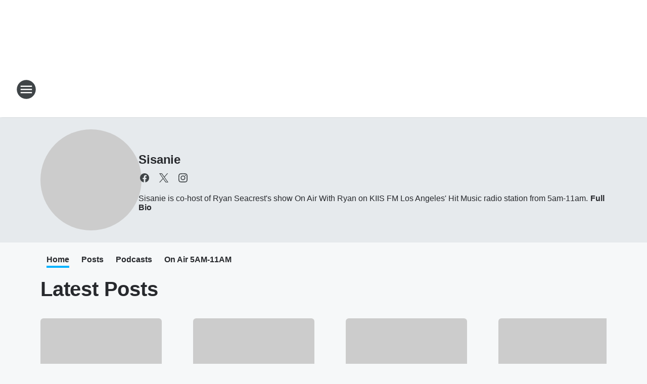

--- FILE ---
content_type: text/html; charset=utf-8
request_url: https://kiisfm.iheart.com/featured/sisanie/?pname=kiisfm.com&sc=dnsredirect
body_size: 135900
content:
<!DOCTYPE html>
        <html lang="en" dir="ltr">
            <head>
                <meta charset="UTF-8">
                <meta name="viewport" content="width=device-width, initial-scale=1.0">
                
                <style>:root{--color-white:#fff;--color-black:#000;--color-red:red;--color-brand-red:#c6002b;--color-brand-grey:#939697;--palette-red-600:#c6002b;--palette-red-500:#cd212e;--palette-red-400:#e22c3a;--palette-red-300:#f4747c;--palette-red-200:#f79096;--palette-red-100:#f4adb1;--palette-orange-600:#fb6825;--palette-orange-500:#fc833e;--palette-orange-400:#fc9e65;--palette-orange-300:#fdb990;--palette-orange-200:#fdd5bb;--palette-orange-100:#fef1e8;--palette-yellow-600:#fcba38;--palette-yellow-500:#fdc64c;--palette-yellow-400:#fdd36f;--palette-yellow-300:#fddf96;--palette-yellow-200:#feecbf;--palette-yellow-100:#fff8e9;--palette-green-600:#46815a;--palette-green-500:#62aa7b;--palette-green-400:#78d297;--palette-green-300:#8bdea7;--palette-green-200:#9ce2b4;--palette-green-100:#ace7c0;--palette-blue-600:#0055b7;--palette-blue-500:#509da7;--palette-blue-400:#60bac6;--palette-blue-300:#68c8d5;--palette-blue-200:#84dae5;--palette-blue-100:#a3e2eb;--palette-purple-600:#793cb7;--palette-purple-500:#8d5bcd;--palette-purple-400:#a071dc;--palette-purple-300:#a586e5;--palette-purple-200:#b895f2;--palette-purple-100:#c7a3f5;--palette-grey-600:#27292d;--palette-grey-600-rgb:39,41,45;--palette-grey-500:#3f4447;--palette-grey-500-rgb:63,68,71;--palette-grey-400:#717277;--palette-grey-400-rgb:113,114,119;--palette-grey-300:#a9afb2;--palette-grey-300-rgb:169,175,178;--palette-grey-250:#dadfe3;--palette-grey-250-rgb:218,223,227;--palette-grey-200:#e6eaed;--palette-grey-200-rgb:230,234,237;--palette-grey-150:#edf1f3;--palette-grey-150-rgb:237,241,243;--palette-grey-100:#f6f8f9;--palette-grey-100-rgb:246,248,249;--accent-color:var(--palette-grey-600);--station-accent-background:var(--palette-grey-600);--station-accent-background-overlay:var(--accent-color);--station-accent-foreground:var(--color-white);--station-font-family:"Segoe UI",Helvetica,Arial,sans-serif,"Apple Color Emoji","Segoe UI Emoji","Segoe UI Symbol";--body-bgcolor:var(--palette-grey-100);--body-font-family:var(--station-font-family);--body-font-size:1.6rem;--body-font-size-2:1.4rem;--body-text-color:var(--palette-grey-600);--secondary-text-color:var(--palette-grey-500);--caption-text-color:var(--palette-grey-400);--default-link-color:var(--palette-grey-600);--default-link-hover-color:var(--palette-grey-500);--station-link-color:var(--accent-color);--station-link-hover-color:var(--default-link-hover-color);--content-min-width:90rem;--content-max-width:128rem;--grid-vertical-spacing:3.2rem;--base-grid-gap:1.6rem;--region-row-gap:var(--grid-vertical-spacing);--grid-gutter-width:1.6rem;--front-matter-grid-column:2;--two-column-grid-template-columns:var(--grid-gutter-width) minmax(28.8rem,1fr) var(--grid-gutter-width);--full-width-grid-template-columns:1fr;--full-width-grid-block-template-columns:var(--grid-gutter-width) minmax(28.8rem,1fr) var(--grid-gutter-width);--site-theme-overlay-opacity:0.25;--site-theme-foreground-color:var(--palette-grey-500);--site-theme-foreground-hover-color:var(--palette-grey-400);--site-theme-background-color:var(--color-white);--text-highlight-background:var(--color-black);--text-highlight-foreground:var(--color-white);--alert-background-color:var(--palette-blue-600);--alert-foreground-color:var(--color-white);--browser-checker-bg-color:var(--palette-grey-400);--browser-checker-text-color:var(--color-black);--eyebrow-text-color:var(--palette-grey-600);--byline-text-color:var(--palette-grey-600);--button-background:var(--palette-grey-600);--button-foreground:var(--color-white);--button-border:none;--button-padding:1.5rem 2.4rem;--button-radius:99.9rem;--button-font-size:1.5rem;--button-font-weight:600;--button-line-height:2rem;--button-shadow:0 0.1rem 0.3rem rgba(0,0,0,.15);--button-hover-background:var(--palette-grey-500);--button-hover-foreground:var(--color-white);--button-hover-shadow:0 0.3rem 0.5rem rgba(0,0,0,.15);--button-hover-border:var(--button-border);--button-active-background:var(--button-background);--button-active-foreground:var(--button-foreground);--button-active-shadow:var(--button-shadow);--button-active-border:var(--button-border);--button-disabled-background:var(--palette-grey-250);--button-disabled-foreground:var(--palette-grey-300);--button-disabled-shadow:none;--button-disabled-border:var(--button-border);--button-secondary-background:transparent;--button-secondary-foreground:var(--palette-grey-600);--button-secondary-border:0.1rem solid var(--palette-grey-600);--button-secondary-hover-background:var(--palette-grey-150);--button-secondary-hover-foreground:var(--button-secondary-foreground);--button-secondary-hover-border:var(--button-secondary-border);--button-secondary-active-background:var(--palette-grey-600);--button-secondary-active-foreground:var(--color-white);--button-secondary-active-border:var(--button-secondary-border);--button-customized-foreground:var(--body-text-color);--button-customized-background:transparent;--button-customized-hover-foreground:var(--body-text-color);--button-customized-hover-background:transparent;--block-theme-foreground-color:var(--body-text-color);--block-theme-background-color:var(--palette-grey-200);--block-theme-background-overlay:transparent;--heading-vertical-margin:2.4rem;--card-heading-color:var(--palette-grey-600);--card-bg-color:var(--color-white);--card-text-primary-color:var(--palette-grey-600);--card-text-secondary-color:var(--palette-grey-500);--tabs-text-default-color:var(--palette-grey-500);--tabs-text-active-color:var(--palette-grey-600);--fader-bg-color:var(--palette-grey-200);--fader-width:3.2rem;--fader-gradient:linear-gradient(to right,rgba(var(--palette-grey-200-rgb),0) 0%,var(--palette-grey-200) 90%);--viewmore-text-color:var(--palette-grey-600);--heading-text-color:var(--body-text-color);--container-max-width:128rem;--container-horizontal-margin:1.6rem;--container-block-vertical-margin:1.6rem;--container-width:calc(100vw - var(--container-horizontal-margin)*2);--container-block-width:var(--container-width);--navigation-zindex:999;--playerbar-zindex:9;--legalnotice-zindex:10;--modal-zindex:1000;--heading-font-weight:900;--heading-margin-default:0;--heading-1-font-size:3.2rem;--heading-1-line-height:3.6rem;--heading-2-font-size:2.4rem;--heading-2-line-height:2.8rem;--heading-3-font-size:2.4rem;--heading-3-line-height:2.8rem;--heading-4-font-size:1.8rem;--heading-4-line-height:2.2rem;--heading-5-font-size:1.6rem;--heading-5-line-height:2rem;--heading-6-font-size:1.4rem;--heading-6-line-height:1.6rem;--elevation-1:0 0.1rem 0.3rem rgba(0,0,0,.15);--elevation-4:0 0.3rem 0.5rem rgba(0,0,0,.15);--elevation-6:0 0.5rem 0.8rem rgba(0,0,0,.15);--elevation-8:0 0.8rem 2.4rem rgba(0,0,0,.15);--elevation-up:0 -0.1rem 0.3rem -0.3rem #000;--elevation-down:0 0.1rem 0.3rem -0.3rem #000;--weather-icon-color:var(--color-white);--arrow-icon-color:var(--color-white);--icon-default-width:2.4rem;--icon-default-height:2.4rem;--icon-primary-color:var(--palette-grey-500);--icon-secondary-color:var(--color-white);--icon-primary-hover-color:var(--palette-grey-400);--icon-secondary-hover-color:var(--color-white);--search-input-foreground:var(--palette-grey-600);--search-input-background:transparent;--search-container-background:var(--color-white);--search-input-placeholder:var(--palette-grey-400);--template-grid-height:100%}@media screen and (min-width:768px){:root{--max-gutter:calc((100% - var(--container-max-width))/2);--grid-gutter-width:minmax(2rem,var(--max-gutter));--base-grid-gap:3.2rem;--two-column-grid-template-columns:var(--grid-gutter-width) minmax(32rem,60rem) minmax(32rem,38rem) var(--grid-gutter-width)}}@media screen and (min-width:1060px){:root{--grid-gutter-width:minmax(8rem,var(--max-gutter));--two-column-grid-template-columns:var(--grid-gutter-width) minmax(52rem,90rem) 38rem var(--grid-gutter-width);--full-width-grid-block-template-columns:var(--grid-gutter-width) minmax(90rem,1fr) var(--grid-gutter-width);--container-horizontal-margin:8rem;--container-block-vertical-margin:3.2rem;--heading-1-font-size:4rem;--heading-1-line-height:4.8rem;--heading-2-font-size:3.2rem;--heading-2-line-height:3.6rem}}body.theme-night{--site-theme-foreground-color:var(--palette-grey-100);--site-theme-foreground-hover-color:var(--palette-grey-300);--site-theme-background-color:var(--color-black);--alert-background-color:var(--color-white);--alert-foreground-color:var(--color-black);--search-input-foreground:var(--site-theme-foreground-color);--search-container-background:var(--site-theme-background-color);--search-input-placeholder:var(--site-theme-foreground-hover-color);--station-accent-background:var(--color-white);--station-accent-background-overlay:var(--accent-color);--station-accent-foreground:var(--color-black);--block-theme-background-color:var(--palette-grey-600);--block-theme-background-overlay:var(--accent-color);--block-theme-foreground-color:var(--color-white)}body.theme-night .themed-block{--tabs-text-default-color:var(--palette-grey-100);--tabs-text-active-color:var(--palette-grey-200);--card-text-primary-color:var(--block-theme-foreground-color);--card-text-secondary-color:var(--block-theme-foreground-color);--viewmore-text-color:var(--block-theme-foreground-color);--icon-primary-color:var(--block-theme-foreground-color);--heading-text-color:var(--block-theme-foreground-color);--default-link-color:var(--block-theme-foreground-color);--body-text-color:var(--block-theme-foreground-color);--fader-gradient:none;--eyebrow-text-color:var(--block-theme-foreground-color);--button-background:var(--color-white);--button-foreground:var(--palette-grey-600);--button-border:none;--button-hover-background:var(--palette-grey-100);--button-hover-foreground:var(--palette-grey-600);--button-active-background:var(--button-hover-background);--button-active-foreground:var(--button-hover-foreground);--button-disabled-background:var(--palette-grey-400);--button-disabled-foreground:var(--palette-grey-300);--button-secondary-background:transparent;--button-secondary-foreground:var(--color-white);--button-secondary-border:0.1rem solid var(--palette-grey-100);--button-secondary-hover-background:var(--palette-grey-100);--button-secondary-hover-foreground:var(--palette-grey-600);--button-secondary-hover-border:var(--button-secondary-border);--button-secondary-active-background:var(--color-white);--button-secondary-active-foreground:var(--palette-grey-600);--button-secondary-active-border:var(--button-secondary-border)}body.template-coast{--accent-color:var(--palette-grey-100);--body-bgcolor:var(--color-black);--body-text-color:var(--color-white);--card-heading-color:var(--color-white);--card-bg-color:transparent;--card-text-primary-color:var(--color-white);--card-text-secondary-color:var(--palette-grey-100);--heading-text-color:var(--body-text-color);--tabs-text-default-color:var(--color-white);--tabs-text-active-color:var(--palette-grey-100);--button-customized-foreground:var(--default-link-color);--button-customized-hover-foreground:var(--default-link-hover-color)}.card-title{font-size:var(--heading-4-font-size);font-weight:var(--heading-font-weight);line-height:var(--heading-4-line-height)}.alerts:not(:empty),.themed-block{background-color:var(--block-theme-background-color);max-width:none;position:relative}.theme-night .alerts:not(:empty)>*,.theme-night .themed-block>*{position:relative;z-index:1}.theme-night .alerts:not(:empty):before,.theme-night .themed-block:before{background-color:var(--block-theme-background-overlay);content:"";display:inline-flex;height:100%;left:0;opacity:var(--site-theme-overlay-opacity);position:absolute;top:0;width:100%;z-index:0}.subheading{color:var(--secondary-text-color)}.caption{color:var(--caption-text-color)}.scroll-blocker{background-color:rgba(0,0,0,.7);height:100vh;left:0;opacity:0;position:fixed;top:0;transition:visibility 0s ease-in-out,opacity .3s;visibility:hidden;width:100%;z-index:10}.no-content{display:none}.hidden{display:none!important}.search-button{background-color:transparent;border:none;cursor:pointer;line-height:0;margin:0;padding:0}.search-button svg .primary-path{fill:var(--icon-primary-color)}.search-button:active svg .primary-path,.search-button:hover svg .primary-path{fill:var(--icon-primary-hover-color)}.text-default{color:var(--palette-grey-500)}.text-headline{color:var(--palette-grey-600)}.text-caption{color:var(--palette-grey-400)}.text-on-dark{color:#fff}.text-on-light{color:var(--palette-grey-500)}.text-inactive{color:var(--palette-grey-300)}.text-link{color:var(--palette-red-400)}.bg-default{background-color:var(--palette-grey-100)}.bg-light{background-color:#fff}.bg-dark{background-color:var(--palette-grey-600)}.bg-inactive{background-color:var(--palette-grey-300)}.bg-selected{background-color:var(--palette-red-400)}.border-default{border-color:var(--palette-grey-300)}.border-neutral-light{border-color:var(--palette-grey-200)}.border-neutral-dark{border-color:var(--palette-grey-400)}.border-dark{border-color:var(--palette-grey-500)}.card{box-shadow:var(--elevation-1)}.card:hover{box-shadow:var(--elevation-4)}.menu{box-shadow:var(--elevation-6)}.dialog{box-shadow:var(--elevation-8)}.elevation-01,.navigation-bar{box-shadow:var(--elevation-1)}.elevation-01,.elevation-04{border-radius:.6rem}.elevation-04{box-shadow:var(--elevation-4)}.elevation-06{border-radius:.6rem;box-shadow:var(--elevation-6)}.elevation-08{border-radius:.6rem;box-shadow:var(--elevation-8)}.elevation-up{border-radius:.6rem;box-shadow:var(--elevation-up)}.img-responsive{height:auto;max-width:100%}.warning-text{background:var(--palette-yellow-300);border-radius:.6rem;box-shadow:0 .4rem .4rem rgba(0,0,0,.1);color:var(--palette-grey-600);display:flex;font-size:1.6rem;font-weight:400;gap:.8rem;padding:1.6rem;width:100%}.warning-text:before{content:url("data:image/svg+xml;utf8,<svg xmlns='http://www.w3.org/2000/svg' fill='brown'><path d='M11.777.465a.882.882 0 00-1.554 0L.122 18.605C-.224 19.225.208 20 .899 20H21.1c.691 0 1.123-.775.777-1.395L11.777.465zM11 12.5c-.55 0-1-.45-1-1v-4c0-.55.45-1 1-1s1 .45 1 1v4c0 .55-.45 1-1 1zm0 4a1 1 0 110-2 1 1 0 010 2z' /></svg>");display:block;height:2rem;width:2.2rem}.fader{position:relative}.fader:after{background:var(--fader-gradient);content:"";display:inline-block;height:100%;position:absolute;right:-.1rem;top:-.1rem;width:var(--fader-width)}.fader .fade{display:none}.alerts:not(:empty){margin-bottom:-.1rem;padding:2.4rem 0}hr.divider{background-color:var(--palette-grey-300);border:none;height:.1rem;margin:0}hr.dark{background:var(--palette-grey-400)}html{font-size:10px;margin:0;max-width:100vw;padding:0;width:100%}html *{box-sizing:border-box}@-moz-document url-prefix(){body{font-weight:lighter}}body{background-color:var(--body-bgcolor);color:var(--body-text-color);font-family:var(--body-font-family);font-size:var(--body-font-size);margin:0;overflow:hidden;overflow-anchor:none;padding:0;position:relative;width:100%}body.no-scroll{height:100vh;overflow:hidden}body.no-scroll .scroll-blocker{opacity:1;visibility:visible}a{color:var(--default-link-color)}a.next-page{height:.1rem;visibility:hidden}h1,h2,h3,h4,h5,h6{color:var(--heading-text-color);font-weight:var(--heading-font-weight);margin:var(--heading-margin-default)}h1,h2,h3,h4{letter-spacing:-.02rem}h1{font-size:var(--heading-1-font-size);line-height:var(--heading-1-line-height)}h2{font-size:var(--heading-2-font-size);line-height:var(--heading-2-line-height)}h3{font-size:var(--heading-3-font-size);line-height:var(--heading-3-line-height)}h4{font-size:var(--heading-4-font-size);line-height:var(--heading-4-line-height)}h5{font-size:var(--heading-5-font-size);line-height:var(--heading-5-line-height)}h6{font-size:var(--heading-6-font-size);line-height:var(--heading-6-line-height)}figure{margin:0 auto}[type=email],[type=number],[type=password],input[type=text]{background:#fff;border:.1rem solid #717277;border-radius:.6rem}.tabbed-item:focus{background-color:#ff0!important;outline:.2rem dashed red!important}button{font-family:var(--body-font-family)}svg .primary-path{fill:var(--icon-primary-color)}svg .secondary-path{fill:var(--icon-secondary-color)}::selection{background-color:var(--text-highlight-background);color:var(--text-highlight-foreground)}@media print{@page{size:A4 portrait;margin:1cm}::-webkit-scrollbar{display:none}body{background:#fff!important;color:#000;font:13pt Georgia,Times New Roman,Times,serif;line-height:1.3;margin:0}#app{display:block;height:100%;width:auto}h1{font-size:24pt}h2,h3,h4{font-size:14pt;margin-top:2.5rem}h1,h2,h3,h4,h5,h6{page-break-after:avoid}a,blockquote,h1,h2,h3,h4,h5,h6,img,p{page-break-inside:avoid}img{page-break-after:avoid}pre,table{page-break-inside:avoid}a,a:link,a:visited{background:transparent;color:#520;font-weight:700;text-align:left;text-decoration:underline}a[href^="#"]{font-weight:400;text-decoration:none}a:after>img,article a[href^="#"]:after{content:""}address,blockquote,dd,dt,li,p{font-size:100%}ol,ul{list-style:square;margin-bottom:20pt;margin-left:18pt}li{line-height:1.6em}.component-site-header{display:block;position:relative}.component-site-header .main-header-items{display:block;width:100%}iframe{height:0!important;line-height:0pt!important;overflow:hidden!important;white-space:nowrap;width:0!important}.component-ad-unit,.component-pushdown,.component-recommendation,.component-social-network-icons,.footer-national-links,.lower-footer-national-links,.nav-toggler,.search-user-container,.share-icons,iframe,nav{display:none}}.component-app{background-color:pink;display:flex;flex-direction:column}.template-grid{display:grid;grid-template-areas:"router-outlet" "player-bar";grid-template-columns:1fr;grid-template-rows:1fr auto;height:100vh;height:var(--template-grid-height);overflow:hidden}.template-grid>.component-routes{grid-area:router-outlet;overflow:auto}.template-grid>.ihr-player-bar{grid-area:player-bar}
/*# sourceMappingURL=local-critical-style.5a54a2ee878d2c1e77ca.css.map*/</style>
                <link rel="preconnect" href="https://static.inferno.iheart.com" data-reactroot=""/><link rel="preconnect" href="https://i.iheart.com" data-reactroot=""/><link rel="preconnect" href="https://webapi.radioedit.iheart.com" data-reactroot=""/><link rel="preconnect" href="https://us.api.iheart.com" data-reactroot=""/><link rel="preconnect" href="https://https://cdn.cookielaw.org" data-reactroot=""/><link rel="preconnect" href="https://www.iheart.com" data-reactroot=""/><link rel="dns-prefetch" href="https://static.inferno.iheart.com" data-reactroot=""/><link rel="preload" href="https://cdn.cookielaw.org/consent/7d044e9d-e966-4b73-b448-a29d06f71027/otSDKStub.js" as="script" data-reactroot=""/><link rel="preload" href="https://cdn.cookielaw.org/opt-out/otCCPAiab.js" as="script" data-reactroot=""/>
                
                <link data-chunk="bundle" rel="stylesheet" href="https://static.inferno.iheart.com/inferno/styles/bundle.ae0ba735483751a796dd.css">
<link data-chunk="local" rel="stylesheet" href="https://static.inferno.iheart.com/inferno/styles/local.bc06f128f534d4a5d747.css">
<link data-chunk="microsite-MicrositeHeader-component" rel="stylesheet" href="https://static.inferno.iheart.com/inferno/styles/microsite-MicrositeHeader-component.780a6e13066902c1f710.css">
<link data-chunk="microsite-MicrositeMenu-component" rel="stylesheet" href="https://static.inferno.iheart.com/inferno/styles/microsite-MicrositeMenu-component.809d23021acde53612aa.css">
<link data-chunk="core-page-blocks-datasource-MicrositeDatasourceTileLoader-component" rel="stylesheet" href="https://static.inferno.iheart.com/inferno/styles/core-page-blocks-datasource-MicrositeDatasourceTileLoader-component.a1eb25fbdc158e499608.css">
<link data-chunk="Heading-component" rel="stylesheet" href="https://static.inferno.iheart.com/inferno/styles/Heading-component.d79a5c95e6ef67a97bca.css">
<link data-chunk="Grid-component" rel="stylesheet" href="https://static.inferno.iheart.com/inferno/styles/Grid-component.9e05f3f8fa0e6b993347.css">
<link data-chunk="components-tiles-ContentTile-component" rel="stylesheet" href="https://static.inferno.iheart.com/inferno/styles/components-tiles-ContentTile-component.a5e9ee6f3bc07a62d945.css">
<link data-chunk="FauxButton-component" rel="stylesheet" href="https://static.inferno.iheart.com/inferno/styles/FauxButton-component.1f25bb623660eb4f88c1.css">
<link data-chunk="core-page-blocks-datasource-DatasourceLoader-component" rel="stylesheet" href="https://static.inferno.iheart.com/inferno/styles/core-page-blocks-datasource-DatasourceLoader-component.ed118ca85e0cefc658b6.css">
<link data-chunk="Podcasts-component" rel="stylesheet" href="https://static.inferno.iheart.com/inferno/styles/Podcasts-component.570accd833088f4c4e7d.css">
                <style data-reactroot="">:root {
        --station-font-family: "Mulish","Segoe UI",Helvetica,Arial,sans-serif,"Apple Color Emoji","Segoe UI Emoji","Segoe UI Symbol";
        --gradient-start: hsl(198,100%,37%);
        --gradient-stop: hsl(198,100%,31%);
        
                --accent-color: #00b2ff;
            
        
             --darkFooterColor: hsl(198,100%,35%);
             
        --premiere-footer-dark-color:var(--darkFooterColor);
    }</style>
                
                <title data-rh="true">Sisanie - 102.7 KIIS-FM</title>
                <link data-rh="true" rel="shortcut icon" type="" title="" href="https://i.iheart.com/v3/re/assets.brands/654287501105190f82d6cdda?ops=gravity(%22center%22),contain(32,32),quality(65)"/><link data-rh="true" rel="apple-touch-icon" type="" title="" href="https://i.iheart.com/v3/re/assets.brands/654287501105190f82d6cdda?ops=new(),flood(%22white%22),swap(),merge(%22over%22),gravity(%22center%22),contain(167,167),quality(80),format(%22png%22)"/><link data-rh="true" rel="image_src" type="" title="" href="https://i.iheart.com/v3/re/assets.brands/60cf98c132eb40cc9ffe14e4837fc322?ops=gravity(%22north%22),fit(1200,675),quality(65)"/><link data-rh="true" rel="canonical" type="" title="" href="https://news.iheart.com/featured/sisanie/"/>
                <meta data-rh="true" property="og:locale" content="en_us"/><meta data-rh="true" name="msapplication-TileColor" content="#fff"/><meta data-rh="true" name="msvalidate.01" content="E98E323249F89ACF6294F958692E230B"/><meta data-rh="true" name="format-detection" content="telephone=no"/><meta data-rh="true" name="theme-color" content="#00b2ff"/><meta data-rh="true" property="og:title" content="Sisanie - 102.7 KIIS-FM"/><meta data-rh="true" property="twitter:title" content="Sisanie - 102.7 KIIS-FM"/><meta data-rh="true" itemprop="name" content="Sisanie - 102.7 KIIS-FM"/><meta data-rh="true" name="description" content="Sisanie is co-host of Ryan Seacrest&#x27;s show On Air With Ryan on KIIS FM Los Angeles&#x27; Hit Music radio station from 5am-11am."/><meta data-rh="true" property="og:description" content="Sisanie is co-host of Ryan Seacrest&#x27;s show On Air With Ryan on KIIS FM Los Angeles&#x27; Hit Music radio station from 5am-11am."/><meta data-rh="true" property="twitter:description" content="Sisanie is co-host of Ryan Seacrest&#x27;s show On Air With Ryan on KIIS FM Los Angeles&#x27; Hit Music radio station from 5am-11am."/><meta data-rh="true" itemprop="description" content="Sisanie is co-host of Ryan Seacrest&#x27;s show On Air With Ryan on KIIS FM Los Angeles&#x27; Hit Music radio station from 5am-11am."/><meta data-rh="true" name="keywords" content="sisanie, ryan seacrest, on air with ryan, radio, los angeles, la radio, kiis fm, 102.7 kiis fm, kiis"/><meta data-rh="true" property="og:url" content="https://kiisfm.iheart.com/featured/sisanie/"/><meta data-rh="true" property="twitter:url" content="https://kiisfm.iheart.com/featured/sisanie/"/><meta data-rh="true" itemprop="url" content="https://kiisfm.iheart.com/featured/sisanie/"/><meta data-rh="true" name="thumbnail" content="https://i.iheart.com/v3/re/assets.brands/60cf98c132eb40cc9ffe14e4837fc322?ops=gravity(%22north%22),fit(1200,675),quality(65)"/><meta data-rh="true" property="og:image" content="https://i.iheart.com/v3/re/assets.brands/60cf98c132eb40cc9ffe14e4837fc322?ops=gravity(%22north%22),fit(1200,675),quality(65)"/><meta data-rh="true" property="og:image:width" content="1200"/><meta data-rh="true" property="og:image:height" content="675"/><meta data-rh="true" property="twitter:image" content="https://i.iheart.com/v3/re/assets.brands/60cf98c132eb40cc9ffe14e4837fc322?ops=gravity(%22north%22),fit(1200,675),quality(65)"/><meta data-rh="true" itemprop="image" content="https://i.iheart.com/v3/re/assets.brands/60cf98c132eb40cc9ffe14e4837fc322?ops=gravity(%22north%22),fit(1200,675),quality(65)"/><meta data-rh="true" name="msapplication-TileImage" content="https://i.iheart.com/v3/re/assets.brands/60cf98c132eb40cc9ffe14e4837fc322?ops=gravity(%22north%22),fit(1200,675),quality(65)"/><meta data-rh="true" property="twitter:card" content="Summary"/><meta data-rh="true" property="twitter:site" content="@sisanie"/><meta data-rh="true" property="twitter:creator" content="@sisanie"/><meta data-rh="true" property="twitter:domain" content="news.iheart.com"/><meta data-rh="true" property="og:site_name" content="Sisanie"/><meta data-rh="true" name="application-name" content="102.7 KIIS-FM"/><meta data-rh="true" property="fb:app_id" content="152964747425"/><meta data-rh="true" property="fb:pages" content="56969128673"/><meta data-rh="true" name="google-site-verification" content="p2FWrUKxtwBmQgHV4CjD80oKdZZBjmMNByoWvZMsYso"/>
                
            </head>
            <body class="theme-light template-default">
                <div id="app"><div class="component-template template-grid" data-reactroot=""><div class="component-routes"><div class="component-pushdown"><div tabindex="-1" class="component-ad-unit lazy-load" data-position="3330" data-split="50" id="dfp-ad-3330-V2slB"></div></div><header class="component-site-header"><section class="main-header-items"><button aria-label="Open Site Navigation" class="nav-toggler" tabindex="0"><svg tabindex="-1" focusable="false" class="svg-icon icon-hamburger" width="32px" height="32px" viewBox="0 0 32 32" fill="none" xmlns="http://www.w3.org/2000/svg"><circle cx="16" cy="16" r="15" fill="none" stroke="none" stroke-width="2"></circle><path fill-rule="evenodd" clip-rule="evenodd" tabindex="-1" class="primary-path" fill="none" d="M7 22h18v-2H7v2zm0-5h18v-2H7v2zm0-7v2h18v-2H7z"></path></svg></button><nav class="" tabindex="-1" aria-hidden="true" aria-label="Primary Site Navigation" id="component-site-nav"><header class="navbar-header"><figure class="component-station-logo"><a aria-label="Station Link" tabindex="0" href="/"><img src="https://i.iheart.com/v3/re/assets.brands/654287501105190f82d6cdda?ops=gravity(%22center%22),contain(180,60)&amp;quality=80" data-src="https://i.iheart.com/v3/re/assets.brands/654287501105190f82d6cdda?ops=gravity(%22center%22),contain(180,60)&amp;quality=80" data-srcset="https://i.iheart.com/v3/re/assets.brands/654287501105190f82d6cdda?ops=gravity(%22center%22),contain(180,60)&amp;quality=80 1x,https://i.iheart.com/v3/re/assets.brands/654287501105190f82d6cdda?ops=gravity(%22center%22),contain(360,120)&amp;quality=80 2x" sizes="" alt="102.7 KIIS-FM - LA&#x27;s #1 Hit Music Radio Station and Home of Ryan Seacrest" class="lazyload" srcSet="https://i.iheart.com/v3/re/assets.brands/654287501105190f82d6cdda?ops=gravity(%22center%22),contain(180,60)&amp;quality=80 1x,https://i.iheart.com/v3/re/assets.brands/654287501105190f82d6cdda?ops=gravity(%22center%22),contain(360,120)&amp;quality=80 2x" width="180" height="60"/></a></figure><button class="CloseButton-module_close_4S+oa undefined" aria-label="Close Site Navigation" tabindex="0"><svg class="svg-icon icon-close" focusable="false" tabindex="-1" aria-hidden="true" width="24" height="24" viewBox="0 0 24 24" fill="none" xmlns="http://www.w3.org/2000/svg"><path aria-hidden="true" focusable="false" tabindex="-1" class="primary-path" d="M18.3 5.70997C17.91 5.31997 17.28 5.31997 16.89 5.70997L12 10.59L7.10997 5.69997C6.71997 5.30997 6.08997 5.30997 5.69997 5.69997C5.30997 6.08997 5.30997 6.71997 5.69997 7.10997L10.59 12L5.69997 16.89C5.30997 17.28 5.30997 17.91 5.69997 18.3C6.08997 18.69 6.71997 18.69 7.10997 18.3L12 13.41L16.89 18.3C17.28 18.69 17.91 18.69 18.3 18.3C18.69 17.91 18.69 17.28 18.3 16.89L13.41 12L18.3 7.10997C18.68 6.72997 18.68 6.08997 18.3 5.70997Z" fill="#3F4447"></path></svg></button></header><hr class="divider"/><section class="nav-inner-wrapper"><ul style="max-height:calc(100vh - 100px)" class="menu-container main-nav"><li class="menu-top-label"><button aria-label="Listen" class="button-text" tabindex="0"><span class="menu-label">Listen</span></button></li><li data-testid="menu-top-label" class="menu-top-label menu-toggler"><button aria-label="Toggle Menu for On Air With Ryan Seacrest" class="button-text" tabindex="0"><span class="menu-label">On Air With Ryan Seacrest</span><svg tabindex="-1" focusable="false" class="svg-icon icon-expand" width="24" height="24" viewBox="0 0 24 24" fill="none" xmlns="http://www.w3.org/2000/svg"><path class="primary-path" tabindex="-1" d="M15.88 9.29006L12 13.1701L8.11998 9.29006C7.72998 8.90006 7.09998 8.90006 6.70998 9.29006C6.31998 9.68006 6.31998 10.3101 6.70998 10.7001L11.3 15.2901C11.69 15.6801 12.32 15.6801 12.71 15.2901L17.3 10.7001C17.69 10.3101 17.69 9.68006 17.3 9.29006C16.91 8.91006 16.27 8.90006 15.88 9.29006Z"></path></svg></button><ul class="submenu-container" aria-hidden="true"><li><a aria-label="Ryan Seacrest" tabindex="0" href="/featured/ryan-seacrest-blog/">Ryan Seacrest</a></li><li><a aria-label="Sisanie" tabindex="0" href="/featured/sisanie/">Sisanie</a></li><li><a aria-label="Tanya Rad" tabindex="0" href="/featured/tanya-rad/">Tanya Rad</a></li><li><a aria-label="Hometown Hustlers" tabindex="0" href="/featured/hometown-hustlers/">Hometown Hustlers</a></li></ul></li><li data-testid="menu-top-label" class="menu-top-label menu-toggler"><button aria-label="Toggle Menu for On Air Talent" class="button-text" tabindex="0"><span class="menu-label">On Air Talent</span><svg tabindex="-1" focusable="false" class="svg-icon icon-expand" width="24" height="24" viewBox="0 0 24 24" fill="none" xmlns="http://www.w3.org/2000/svg"><path class="primary-path" tabindex="-1" d="M15.88 9.29006L12 13.1701L8.11998 9.29006C7.72998 8.90006 7.09998 8.90006 6.70998 9.29006C6.31998 9.68006 6.31998 10.3101 6.70998 10.7001L11.3 15.2901C11.69 15.6801 12.32 15.6801 12.71 15.2901L17.3 10.7001C17.69 10.3101 17.69 9.68006 17.3 9.29006C16.91 8.91006 16.27 8.90006 15.88 9.29006Z"></path></svg></button><ul class="submenu-container" aria-hidden="true"><li><a aria-label="Full Schedule" tabindex="0" href="/schedule/">Full Schedule</a></li><li><a aria-label="Sisanie" tabindex="0" href="/featured/sisanie/">Sisanie</a></li><li><a aria-label="Gabby Diaz" tabindex="0" href="/featured/gabby-diaz/">Gabby Diaz</a></li><li><a aria-label="JoJo Wright" tabindex="0" href="/featured/jojo-wright/">JoJo Wright</a></li><li><a aria-label="EJ" tabindex="0" href="/featured/ej-in-la/">EJ</a></li><li><a aria-label="Kayla" tabindex="0" href="/featured/kayla-kiis/">Kayla</a></li><li><a aria-label="Rubi" tabindex="0" href="/featured/rubi-kiis/">Rubi</a></li><li><a aria-label="Jesse Lozano" tabindex="0" href="/featured/jesse-lozano/">Jesse Lozano</a></li><li><a aria-label="Chuey Martinez" tabindex="0" href="/featured/chuey-martinez/">Chuey Martinez</a></li><li><a aria-label="The Vibe " tabindex="0" href="/featured/the-vibe/">The Vibe </a></li><li><a aria-label="KPOP With JoJo" tabindex="0" href="/featured/kpop-with-jojo/">KPOP With JoJo</a></li></ul></li><li data-testid="menu-top-label" class="menu-top-label menu-toggler"><button aria-label="Toggle Menu for Music News" class="button-text" tabindex="0"><span class="menu-label">Music News</span><svg tabindex="-1" focusable="false" class="svg-icon icon-expand" width="24" height="24" viewBox="0 0 24 24" fill="none" xmlns="http://www.w3.org/2000/svg"><path class="primary-path" tabindex="-1" d="M15.88 9.29006L12 13.1701L8.11998 9.29006C7.72998 8.90006 7.09998 8.90006 6.70998 9.29006C6.31998 9.68006 6.31998 10.3101 6.70998 10.7001L11.3 15.2901C11.69 15.6801 12.32 15.6801 12.71 15.2901L17.3 10.7001C17.69 10.3101 17.69 9.68006 17.3 9.29006C16.91 8.91006 16.27 8.90006 15.88 9.29006Z"></path></svg></button><ul class="submenu-container" aria-hidden="true"><li><a href="https://kiisfm.iheart.com/topic/music-news$%3csuffix%3e" target="_self" aria-label="Latest Music News">Latest Music News</a></li><li><a aria-label="KIIS Articles" tabindex="0" href="/featured/kiis-articles/">KIIS Articles</a></li><li><a aria-label="Calendar" tabindex="0" href="/calendar/">Calendar</a></li><li><a aria-label="LA Local News" tabindex="0" href="/featured/la-local-news/">LA Local News</a></li><li><a aria-label=" #iHeartSoCal" tabindex="0" href="/featured/iheartsocal/"> #iHeartSoCal</a></li><li><a aria-label="iHeart SoCal Show" tabindex="0" href="/featured/iheartsocal-show/">iHeart SoCal Show</a></li><li><a aria-label="In The Know" tabindex="0" href="/featured/in-the-know/">In The Know</a></li><li><a aria-label="KIIS FM&#x27;s Wango Tango " tabindex="0" href="/featured/wangotango/">KIIS FM&#x27;s Wango Tango </a></li><li><a aria-label="KIIS Jingle Ball" tabindex="0" href="/featured/kiisfm-jingle-ball/">KIIS Jingle Ball</a></li><li><a aria-label="KIIS x KCON" tabindex="0" href="/featured/kiis-x-kcon/">KIIS x KCON</a></li><li><a aria-label="Music: Recently Played" tabindex="0" href="/music/recently-played/">Music: Recently Played</a></li><li><a aria-label="Music: Top Songs" tabindex="0" href="/music/top-songs/">Music: Top Songs</a></li><li><a aria-label="Podcast " tabindex="0" href="/podcasts/">Podcast </a></li><li><a aria-label="LA Pride" tabindex="0" href="/featured/la-pride/">LA Pride</a></li><li><a href="https://www.chargers.com/" target="_blank" rel="noopener" aria-label="LA Chargers">LA Chargers</a></li></ul></li><li data-testid="menu-top-label" class="menu-top-label menu-toggler"><button aria-label="Toggle Menu for Featured" class="button-text" tabindex="0"><span class="menu-label">Featured</span><svg tabindex="-1" focusable="false" class="svg-icon icon-expand" width="24" height="24" viewBox="0 0 24 24" fill="none" xmlns="http://www.w3.org/2000/svg"><path class="primary-path" tabindex="-1" d="M15.88 9.29006L12 13.1701L8.11998 9.29006C7.72998 8.90006 7.09998 8.90006 6.70998 9.29006C6.31998 9.68006 6.31998 10.3101 6.70998 10.7001L11.3 15.2901C11.69 15.6801 12.32 15.6801 12.71 15.2901L17.3 10.7001C17.69 10.3101 17.69 9.68006 17.3 9.29006C16.91 8.91006 16.27 8.90006 15.88 9.29006Z"></path></svg></button><ul class="submenu-container" aria-hidden="true"><li><a aria-label="Contact" tabindex="0" href="/contact/">Contact</a></li><li><a href="https://kiisfm.iheart.com/promotions/" target="_self" aria-label="Contests">Contests</a></li><li><a aria-label="Helpful Honda Music Lounge" tabindex="0" href="/featured/helpful-honda-music-lounge/">Helpful Honda Music Lounge</a></li><li><a aria-label="iHeartSoCal Show" tabindex="0" href="/featured/iheartsocal-show/">iHeartSoCal Show</a></li><li><a aria-label="PSA Requests" tabindex="0" href="/content/2018-08-06-public-service-announcements-submission-requests/">PSA Requests</a></li><li><a aria-label="KIIS Campus" tabindex="0" href="/featured/kiis-campus/">KIIS Campus</a></li><li><a href="https://www.eqheadquarters.com/LosAngeles/?utm_source=kiis-fm&amp;utm_medium=radio&amp;utm_campaign=epic-los-angeles" target="_self" aria-label="Earthquake Preparedness">Earthquake Preparedness</a></li><li><a href="https://iheartmediacareers.com/" target="_self" aria-label="Jobs">Jobs</a></li><li><a aria-label="Advertise" tabindex="0" href="/advertise/">Advertise</a></li></ul></li><li class="menu-top-label menu-toggler"><button aria-label="Toggle Menu for Contests &amp; Promotions" class="button-text" tabindex="0"><span class="menu-label">Contests &amp; Promotions</span><svg tabindex="-1" focusable="false" class="svg-icon icon-expand" width="24" height="24" viewBox="0 0 24 24" fill="none" xmlns="http://www.w3.org/2000/svg"><path class="primary-path" tabindex="-1" d="M15.88 9.29006L12 13.1701L8.11998 9.29006C7.72998 8.90006 7.09998 8.90006 6.70998 9.29006C6.31998 9.68006 6.31998 10.3101 6.70998 10.7001L11.3 15.2901C11.69 15.6801 12.32 15.6801 12.71 15.2901L17.3 10.7001C17.69 10.3101 17.69 9.68006 17.3 9.29006C16.91 8.91006 16.27 8.90006 15.88 9.29006Z"></path></svg></button><ul class="submenu-container" aria-hidden="true"><li><a aria-label="Enter to Win a Pair of Tickets to see Khalid at Greek Theater! (6/24)" tabindex="0" href="/promotions/enter-to-win-a-pair-of-1844406/">Enter to Win a Pair of Tickets to see Khalid at Greek Theater! (6/24)</a></li><li><a aria-label="Enter to Win a Pair of Tickets to see Bruno Mars at SoFi Stadium! (10/2)" tabindex="0" href="/promotions/enter-to-win-a-pair-of-1845848/">Enter to Win a Pair of Tickets to see Bruno Mars at SoFi Stadium! (10/2)</a></li><li><a aria-label="Enter to Win a Pair of Tickets to see Cardi B at Acrisure Arena! (2/11)" tabindex="0" href="/promotions/enter-to-win-a-pair-of-1846440/">Enter to Win a Pair of Tickets to see Cardi B at Acrisure Arena! (2/11)</a></li><li><a aria-label="Enter to Win a Pair of Tickets to see Charlie Puth at Honda Center! (4/28)" tabindex="0" href="/promotions/enter-to-win-a-pair-of-1847008/">Enter to Win a Pair of Tickets to see Charlie Puth at Honda Center! (4/28)</a></li><li><a aria-label="Enter to Win a Pair of Tickets to see Charlie Puth at the Kia Forum! (4/29)" tabindex="0" href="/promotions/enter-to-win-a-pair-of-1847048/">Enter to Win a Pair of Tickets to see Charlie Puth at the Kia Forum! (4/29)</a></li><li><a aria-label="All Contests &amp; Promotions" tabindex="0" href="/promotions/">All Contests &amp; Promotions</a></li><li><a aria-label="Contest Rules" tabindex="0" href="/rules/">Contest Rules</a></li></ul></li><li class="menu-top-label"><a tabindex="0" href="/contact/">Contact</a></li><li class="menu-top-label"><a tabindex="0" href="/newsletter/">Newsletter</a></li><li class="menu-top-label"><a tabindex="0" href="/advertise/">Advertise on 102.7 KIIS-FM</a></li><li class="menu-top-label"><a href="tel:1-844-844-iHeart">1-844-844-iHeart</a></li><ul class="component-social-icons"><li class="icon-container"><a href="//www.facebook.com/1027kiisfm" aria-label="Visit us on facebook" target="_blank" rel="noopener"><svg tabindex="-1" focusable="false" class="svg-icon icon-facebook" width="24" height="24" viewBox="0 0 24 24" xmlns="http://www.w3.org/2000/svg" fill="none"><path class="primary-path" tabindex="-1" d="M21 12C21 7.02891 16.9711 3 12 3C7.02891 3 3 7.02891 3 12C3 16.493 6.29062 20.216 10.5938 20.891V14.6016H8.30859V12H10.5938V10.0172C10.5938 7.76191 11.9367 6.51562 13.9934 6.51562C14.9777 6.51562 16.0078 6.69141 16.0078 6.69141V8.90625H14.8723C13.7543 8.90625 13.4062 9.60059 13.4062 10.3125V12H15.9023L15.5033 14.6016H13.4062V20.891C17.7094 20.216 21 16.493 21 12Z" fill="#27292D"></path><path class="secondary-path" tabindex="-1" d="M15.5033 14.6016L15.9023 12H13.4062V10.3125C13.4062 9.60059 13.7543 8.90625 14.8723 8.90625H16.0078V6.69141C16.0078 6.69141 14.9777 6.51562 13.9934 6.51562C11.9367 6.51562 10.5938 7.76191 10.5938 10.0172V12H8.30859V14.6016H10.5938V20.891C11.0525 20.9631 11.5219 21 12 21C12.4781 21 12.9475 20.9631 13.4062 20.891V14.6016H15.5033Z" fill="white"></path></svg></a></li><li class="icon-container"><a href="//www.x.com/1027KIISFM" aria-label="Visit us on X" target="_blank" rel="noopener"><svg tabindex="-1" focusable="false" class="svg-icon icon-twitter" xmlns="http://www.w3.org/2000/svg" width="24" height="24" viewBox="0 0 24 24" fill="none"><path class="primary-path" d="M13.7124 10.6218L20.4133 3H18.8254L13.0071 9.61788L8.35992 3H3L10.0274 13.0074L3 21H4.58799L10.7324 14.0113L15.6401 21H21L13.7124 10.6218ZM11.5375 13.0956L10.8255 12.0991L5.16017 4.16971H7.59922L12.1712 10.5689L12.8832 11.5655L18.8262 19.8835H16.3871L11.5375 13.0956Z" fill="#27292D"></path></svg></a></li><li class="icon-container"><a href="//www.youtube.com/kiisfm" aria-label="Visit us on youtube" target="_blank" rel="noopener"><svg tabindex="-1" focusable="false" class="svg-icon icon-youtube" width="24" height="24" viewBox="0 0 24 24" fill="none" xmlns="http://www.w3.org/2000/svg"><path tabindex="-1" class="primary-path" fill-rule="evenodd" clip-rule="evenodd" d="M20.9991 4.48941C21.9843 4.75294 22.761 5.52471 23.0263 6.50353C23.5188 8.29176 23.4999 12.0188 23.4999 12.0188C23.4999 12.0188 23.4999 15.7271 23.0263 17.5153C22.761 18.4941 21.9843 19.2659 20.9991 19.5294C19.1993 20 12 20 12 20C12 20 4.81959 20 3.00081 19.5106C2.01564 19.2471 1.23888 18.4753 0.973639 17.4965C0.5 15.7271 0.5 12 0.5 12C0.5 12 0.5 8.29176 0.973639 6.50353C1.23888 5.52471 2.03459 4.73412 3.00081 4.47059C4.80064 4 12 4 12 4C12 4 19.1993 4 20.9991 4.48941ZM15.6944 12L9.70756 15.4259V8.57412L15.6944 12Z" fill="#27292D"></path></svg></a></li><li class="icon-container"><a href="//www.instagram.com/1027kiisfm" aria-label="Visit us on instagram" target="_blank" rel="noopener"><svg tabindex="-1" focusable="false" class="svg-icon icon-instagram" width="24" height="24" viewBox="0 0 24 24" fill="none" xmlns="http://www.w3.org/2000/svg"><path class="primary-path" tabindex="-1" fill-rule="evenodd" clip-rule="evenodd" d="M12.0001 7.37836C11.086 7.37836 10.1924 7.64941 9.43242 8.15724C8.6724 8.66508 8.08003 9.38688 7.73023 10.2314C7.38043 11.0759 7.28891 12.0051 7.46723 12.9016C7.64556 13.7981 8.08573 14.6216 8.73208 15.268C9.37842 15.9143 10.2019 16.3545 11.0984 16.5328C11.9949 16.7112 12.9242 16.6196 13.7687 16.2698C14.6132 15.92 15.335 15.3277 15.8428 14.5676C16.3506 13.8076 16.6217 12.9141 16.6217 12C16.6217 10.7743 16.1348 9.59873 15.2681 8.732C14.4013 7.86528 13.2258 7.37836 12.0001 7.37836ZM12.0001 15C11.4067 15 10.8267 14.824 10.3334 14.4944C9.84003 14.1647 9.45553 13.6962 9.22847 13.148C9.00141 12.5998 8.94201 11.9966 9.05777 11.4147C9.17353 10.8328 9.45925 10.2982 9.87881 9.87867C10.2984 9.45912 10.8329 9.17341 11.4148 9.05765C11.9968 8.9419 12.6 9.00131 13.1482 9.22838C13.6963 9.45544 14.1649 9.83995 14.4945 10.3333C14.8241 10.8266 15.0001 11.4067 15.0001 12C15.0001 12.7956 14.684 13.5587 14.1214 14.1213C13.5588 14.6839 12.7957 15 12.0001 15Z" fill="#27292D"></path><path class="primary-path" tabindex="-1" d="M17.8842 7.19576C17.8842 7.79222 17.4007 8.27575 16.8042 8.27575C16.2078 8.27575 15.7243 7.79222 15.7243 7.19576C15.7243 6.5993 16.2078 6.11578 16.8042 6.11578C17.4007 6.11578 17.8842 6.5993 17.8842 7.19576Z" fill="#27292D"></path><path class="primary-path" tabindex="-1" fill-rule="evenodd" clip-rule="evenodd" d="M12 3C9.55581 3 9.24921 3.01036 8.28942 3.05416C7.33144 3.09789 6.67723 3.25001 6.10476 3.47251C5.50424 3.69849 4.96024 4.05275 4.51069 4.51058C4.05276 4.9601 3.6984 5.50411 3.47233 6.10466C3.25001 6.67716 3.09789 7.33137 3.05434 8.28935C3.01036 9.24915 3 9.55575 3 12C3 14.4443 3.01036 14.7509 3.05434 15.7107C3.09807 16.6687 3.25019 17.3229 3.47268 17.8953C3.69867 18.4959 4.05293 19.0399 4.51076 19.4894C4.96031 19.9472 5.50431 20.3015 6.10484 20.5275C6.67734 20.75 7.33154 20.9021 8.28949 20.9458C9.24944 20.9896 9.55592 21 12.0002 21C14.4444 21 14.751 20.9896 15.7108 20.9458C16.6688 20.9021 17.323 20.75 17.8955 20.5275C18.4933 20.2963 19.0363 19.9427 19.4896 19.4894C19.9428 19.0362 20.2964 18.4932 20.5276 17.8953C20.7501 17.3228 20.9023 16.6686 20.946 15.7107C20.9898 14.7507 21.0001 14.4443 21.0001 12C21.0001 9.55578 20.9898 9.24915 20.946 8.28935C20.9023 7.33137 20.7501 6.67716 20.5276 6.10469C20.3017 5.50417 19.9474 4.96016 19.4896 4.51062C19.04 4.0527 18.496 3.69836 17.8954 3.47233C17.3229 3.25001 16.6687 3.09789 15.7107 3.05434C14.7509 3.01036 14.4443 3 12 3ZM12 4.62165C14.4031 4.62165 14.6878 4.63084 15.6369 4.67414C16.5144 4.71418 16.9909 4.86077 17.308 4.98402C17.699 5.1283 18.0526 5.35835 18.3429 5.65727C18.6418 5.94757 18.8718 6.30118 19.0161 6.69209C19.1394 7.00923 19.286 7.48577 19.326 8.36326C19.3693 9.31231 19.3785 9.59694 19.3785 12.0001C19.3785 14.4033 19.3693 14.6879 19.326 15.637C19.286 16.5145 19.1393 16.991 19.0161 17.3082C18.8664 17.6963 18.6371 18.0488 18.3429 18.343C18.0487 18.6372 17.6962 18.8665 17.308 19.0162C16.9909 19.1395 16.5144 19.2861 15.6369 19.3261C14.688 19.3694 14.4034 19.3786 12 19.3786C9.59665 19.3786 9.31213 19.3694 8.36316 19.3261C7.48566 19.2861 7.00916 19.1395 6.69199 19.0162C6.30107 18.872 5.94747 18.6419 5.65716 18.343C5.35824 18.0527 5.12819 17.6991 4.98391 17.3082C4.86066 16.991 4.71404 16.5145 4.67403 15.637C4.63073 14.688 4.62155 14.4033 4.62155 12.0001C4.62155 9.59694 4.63073 9.31238 4.67403 8.36326C4.71408 7.48577 4.86066 7.00926 4.98391 6.69209C5.12821 6.30116 5.35828 5.94754 5.65723 5.65723C5.94754 5.35832 6.30115 5.12826 6.69206 4.98398C7.00919 4.86073 7.48574 4.71411 8.36323 4.6741C9.31228 4.6308 9.59683 4.62165 12 4.62165Z" fill="#27292D"></path></svg></a></li><li class="icon-container"><a href="//www.snapchat.com/add/kiis_fm" aria-label="Visit us on snapchat" target="_blank" rel="noopener"><svg tabindex="-1" focusable="false" class="svg-icon icon-snapchat" width="24" height="24" viewBox="0 0 24 24" fill="none" xmlns="http://www.w3.org/2000/svg"><path tabindex="-1" class="primary-path" d="M21.6499 17.1157C18.9334 16.6657 17.7057 13.877 17.6557 13.7604C17.6502 13.7548 17.6502 13.7492 17.6446 13.7381C17.5002 13.4437 17.4668 13.1993 17.5502 13.0048C17.7057 12.6327 18.2834 12.4493 18.6668 12.3327C18.7723 12.2993 18.8723 12.266 18.9556 12.2327C19.6334 11.966 19.9722 11.6383 19.9667 11.255C19.9611 10.955 19.7278 10.6883 19.3556 10.555C19.2334 10.505 19.0834 10.4772 18.939 10.4772C18.839 10.4772 18.6945 10.4884 18.5557 10.555C18.2334 10.705 17.9446 10.7883 17.6946 10.7994C17.5279 10.7939 17.4224 10.7495 17.3613 10.7161C17.3668 10.5772 17.378 10.4384 17.3891 10.2884L17.3946 10.2328C17.4779 8.87181 17.5891 7.18304 17.1446 6.18866C15.8225 3.22776 13.0227 3 12.195 3C12.1783 3 12.1617 3 12.145 3C12.145 3 11.8228 3.00556 11.8006 3.00556C10.9729 3.00556 8.1786 3.23332 6.86203 6.19422C6.41762 7.18859 6.52317 8.87736 6.61205 10.2384C6.62316 10.3995 6.63427 10.5661 6.63982 10.7272C6.57316 10.7661 6.44539 10.8106 6.25096 10.8106C5.98987 10.8106 5.67878 10.7272 5.32881 10.5661C5.23437 10.5217 5.12882 10.4995 5.01216 10.4995C4.60664 10.4995 4.11778 10.7661 4.04001 11.1661C3.98446 11.455 4.11223 11.8771 5.03994 12.2382C5.12327 12.2716 5.22326 12.3049 5.32881 12.3382C5.71211 12.4604 6.28985 12.6438 6.44539 13.0104C6.52872 13.1993 6.49539 13.4493 6.35096 13.7437C6.3454 13.7492 6.3454 13.7548 6.33985 13.7659C6.28985 13.8826 5.06216 16.6768 2.34568 17.1212C2.13459 17.1546 1.9846 17.3434 2.00126 17.5545C2.00682 17.6156 2.01793 17.6823 2.0457 17.7434C2.25125 18.2211 3.1123 18.5711 4.67885 18.8155C4.72885 18.8878 4.7844 19.1377 4.81773 19.2877C4.85106 19.4377 4.88439 19.5933 4.93439 19.7544C4.97883 19.9155 5.1066 20.1099 5.41769 20.1099C5.54546 20.1099 5.69545 20.0821 5.86766 20.0488C6.12875 19.9988 6.48428 19.9266 6.93425 19.9266C7.18423 19.9266 7.43977 19.9488 7.70086 19.9932C8.20638 20.0766 8.63413 20.3821 9.13409 20.7321C9.84515 21.2376 10.6507 21.8042 11.8783 21.8042C11.9117 21.8042 11.945 21.8042 11.9783 21.7987C12.0172 21.7987 12.0672 21.8042 12.1228 21.8042C13.3505 21.8042 14.156 21.232 14.867 20.7321C15.367 20.3821 15.7947 20.0766 16.3003 19.9932C16.5613 19.9488 16.8169 19.9266 17.0669 19.9266C17.4946 19.9266 17.8335 19.9821 18.1335 20.0377C18.3223 20.0766 18.4723 20.0932 18.5834 20.0932H18.5945H18.6056C18.839 20.0932 19.0056 19.971 19.0667 19.7488C19.1112 19.5877 19.1501 19.4377 19.1834 19.2822C19.2167 19.1322 19.2723 18.8822 19.3223 18.81C20.8888 18.5656 21.7499 18.2156 21.9554 17.7434C21.9832 17.6823 21.9943 17.6212 21.9999 17.5545C22.0054 17.3379 21.8554 17.149 21.6499 17.1157Z" fill="#27292D"></path></svg></a></li><li class="icon-container"><a href="//www.tiktok.com/@1027kiisfm" aria-label="Visit us on tiktok" target="_blank" rel="noopener"><svg tabindex="-1" focusable="false" class="svg-icon icon-tiktok" width="24" height="24" viewBox="0 0 24 24" xmlns="http://www.w3.org/2000/svg"><path class="primary-path" tabindex="-1" d="M20.7501 6.91071C19.5331 6.84196 18.3823 6.33443 17.5108 5.48214C17.0478 5.03475 16.683 4.49596 16.4394 3.9C16.1913 3.30286 16.0697 2.66078 16.0822 2.01428H12.5822V15.0179C12.5822 17.2143 11.2751 18.5107 9.65367 18.5107C9.26383 18.5197 8.87615 18.4504 8.5136 18.3068C8.15104 18.1633 7.82097 17.9484 7.54296 17.675C7.2645 17.4005 7.04247 17.0741 6.88939 16.7143C6.73851 16.3534 6.66081 15.9661 6.66081 15.575C6.66081 15.1838 6.73851 14.7966 6.88939 14.4357C7.04247 14.0759 7.2645 13.7495 7.54296 13.475C7.82097 13.2016 8.15104 12.9867 8.5136 12.8432C8.87615 12.6996 9.26383 12.6303 9.65367 12.6393C9.97636 12.6414 10.2964 12.6981 10.6001 12.8071V9.23571C10.2892 9.169 9.97165 9.13784 9.65367 9.14285C8.38222 9.14285 7.13932 9.51988 6.08215 10.2263C5.02498 10.9326 4.20101 11.9366 3.71445 13.1113C3.22788 14.286 3.10058 15.5786 3.34862 16.8256C3.59667 18.0726 4.20893 19.2181 5.10799 20.1171C6.00704 21.0162 7.1525 21.6284 8.39952 21.8765C9.64654 22.1245 10.9391 21.9972 12.1138 21.5107C13.2884 21.0241 14.2925 20.2001 14.9988 19.1429C15.7052 18.0858 16.0822 16.8429 16.0822 15.5714V8.78571C17.4634 9.70742 19.0897 10.1927 20.7501 10.1786V6.91071Z" fill="#27292D"></path></svg></a></li></ul></ul></section><footer class="navbar-footer"><form class="search-form" name="search-form" role="search"><section class="search-container"><input type="search" name="keyword" id="search-input-field-nav" aria-label="search text" placeholder="Search" value="" maxLength="250"/><button class="search-button search-submit" aria-label="Search" type="submit"><svg class="svg-icon icon-search" tabindex="-1" width="32px" height="32px" viewBox="0 0 32 32" focusable="false" fill="none" xmlns="http://www.w3.org/2000/svg"><circle class="outline" cx="16" cy="16" r="15" fill="none" stroke="none" stroke-width="2"></circle><path class="primary-path" fill-rule="evenodd" clip-rule="evenodd" d="M18.457 20.343a7.69 7.69 0 111.929-1.591l4.658 5.434a1.25 1.25 0 11-1.898 1.628l-4.69-5.471zm.829-6.652a4.69 4.69 0 11-9.381 0 4.69 4.69 0 019.38 0z" fill="none"></path></svg></button></section></form></footer></nav><figure class="component-station-logo"><a aria-label="Station Link" tabindex="0" href="/"><img src="https://i.iheart.com/v3/re/assets.brands/654287501105190f82d6cdda?ops=gravity(%22center%22),contain(180,60)&amp;quality=80" data-src="https://i.iheart.com/v3/re/assets.brands/654287501105190f82d6cdda?ops=gravity(%22center%22),contain(180,60)&amp;quality=80" data-srcset="https://i.iheart.com/v3/re/assets.brands/654287501105190f82d6cdda?ops=gravity(%22center%22),contain(180,60)&amp;quality=80 1x,https://i.iheart.com/v3/re/assets.brands/654287501105190f82d6cdda?ops=gravity(%22center%22),contain(360,120)&amp;quality=80 2x" sizes="" alt="102.7 KIIS-FM - LA&#x27;s #1 Hit Music Radio Station and Home of Ryan Seacrest" class="lazyload" srcSet="https://i.iheart.com/v3/re/assets.brands/654287501105190f82d6cdda?ops=gravity(%22center%22),contain(180,60)&amp;quality=80 1x,https://i.iheart.com/v3/re/assets.brands/654287501105190f82d6cdda?ops=gravity(%22center%22),contain(360,120)&amp;quality=80 2x" width="180" height="60"/></a></figure><section class="listen-user-container"><div class="header-user"></div></section></section></header><div class="alerts"></div><div class="component-microsite-header microsite themed-block"><div class="component-container"><figure class="component-live-card microsite-header type-microsite with-thumb"><section class="thumb"><a tabindex="0" href="/featured/sisanie/"><img src="https://i.iheart.com/v3/re/new_assets/f79fc341-a979-4863-81b0-eea1ddc6e07b?ops=gravity(&quot;center&quot;),ratio(1,1),fit(190,190),quality(75)" data-src="https://i.iheart.com/v3/re/assets.brands/60cf98c132eb40cc9ffe14e4837fc322?ops=gravity(&quot;center&quot;),ratio(1,1),fit(190,190),quality(75)" data-srcset="https://i.iheart.com/v3/re/assets.brands/60cf98c132eb40cc9ffe14e4837fc322?ops=gravity(&quot;center&quot;),ratio(1,1),fit(100,100),quality(75) 100w,https://i.iheart.com/v3/re/assets.brands/60cf98c132eb40cc9ffe14e4837fc322?ops=gravity(&quot;center&quot;),ratio(1,1),fit(200,200),quality(75) 200w" sizes="(max-width: 767px) 100px,(min-width: 768px) 200px,auto " alt="Sisanie" class="lazyload" srcSet="https://i.iheart.com/v3/re/new_assets/f79fc341-a979-4863-81b0-eea1ddc6e07b?ops=gravity(&quot;center&quot;),ratio(1,1),fit(100,100),quality(75) 100w,https://i.iheart.com/v3/re/new_assets/f79fc341-a979-4863-81b0-eea1ddc6e07b?ops=gravity(&quot;center&quot;),ratio(1,1),fit(200,200),quality(75) 200w" width="100" height="100"/></a></section><figcaption><h1 class="livecard-title"><a tabindex="0" href="/featured/sisanie/">Sisanie</a></h1><section class="content"><div><ul class="component-social-icons"><li class="icon-container"><a href="//www.facebook.com/pages/Sisanie/45288437710" aria-label="Visit us on facebook" target="_blank" rel="noopener"><svg tabindex="-1" focusable="false" class="svg-icon icon-facebook" width="24" height="24" viewBox="0 0 24 24" xmlns="http://www.w3.org/2000/svg" fill="none"><path class="primary-path" tabindex="-1" d="M21 12C21 7.02891 16.9711 3 12 3C7.02891 3 3 7.02891 3 12C3 16.493 6.29062 20.216 10.5938 20.891V14.6016H8.30859V12H10.5938V10.0172C10.5938 7.76191 11.9367 6.51562 13.9934 6.51562C14.9777 6.51562 16.0078 6.69141 16.0078 6.69141V8.90625H14.8723C13.7543 8.90625 13.4062 9.60059 13.4062 10.3125V12H15.9023L15.5033 14.6016H13.4062V20.891C17.7094 20.216 21 16.493 21 12Z" fill="#27292D"></path><path class="secondary-path" tabindex="-1" d="M15.5033 14.6016L15.9023 12H13.4062V10.3125C13.4062 9.60059 13.7543 8.90625 14.8723 8.90625H16.0078V6.69141C16.0078 6.69141 14.9777 6.51562 13.9934 6.51562C11.9367 6.51562 10.5938 7.76191 10.5938 10.0172V12H8.30859V14.6016H10.5938V20.891C11.0525 20.9631 11.5219 21 12 21C12.4781 21 12.9475 20.9631 13.4062 20.891V14.6016H15.5033Z" fill="white"></path></svg></a></li><li class="icon-container"><a href="//www.x.com/sisanie" aria-label="Visit us on X" target="_blank" rel="noopener"><svg tabindex="-1" focusable="false" class="svg-icon icon-twitter" xmlns="http://www.w3.org/2000/svg" width="24" height="24" viewBox="0 0 24 24" fill="none"><path class="primary-path" d="M13.7124 10.6218L20.4133 3H18.8254L13.0071 9.61788L8.35992 3H3L10.0274 13.0074L3 21H4.58799L10.7324 14.0113L15.6401 21H21L13.7124 10.6218ZM11.5375 13.0956L10.8255 12.0991L5.16017 4.16971H7.59922L12.1712 10.5689L12.8832 11.5655L18.8262 19.8835H16.3871L11.5375 13.0956Z" fill="#27292D"></path></svg></a></li><li class="icon-container"><a href="//www.instagram.com/sisanie" aria-label="Visit us on instagram" target="_blank" rel="noopener"><svg tabindex="-1" focusable="false" class="svg-icon icon-instagram" width="24" height="24" viewBox="0 0 24 24" fill="none" xmlns="http://www.w3.org/2000/svg"><path class="primary-path" tabindex="-1" fill-rule="evenodd" clip-rule="evenodd" d="M12.0001 7.37836C11.086 7.37836 10.1924 7.64941 9.43242 8.15724C8.6724 8.66508 8.08003 9.38688 7.73023 10.2314C7.38043 11.0759 7.28891 12.0051 7.46723 12.9016C7.64556 13.7981 8.08573 14.6216 8.73208 15.268C9.37842 15.9143 10.2019 16.3545 11.0984 16.5328C11.9949 16.7112 12.9242 16.6196 13.7687 16.2698C14.6132 15.92 15.335 15.3277 15.8428 14.5676C16.3506 13.8076 16.6217 12.9141 16.6217 12C16.6217 10.7743 16.1348 9.59873 15.2681 8.732C14.4013 7.86528 13.2258 7.37836 12.0001 7.37836ZM12.0001 15C11.4067 15 10.8267 14.824 10.3334 14.4944C9.84003 14.1647 9.45553 13.6962 9.22847 13.148C9.00141 12.5998 8.94201 11.9966 9.05777 11.4147C9.17353 10.8328 9.45925 10.2982 9.87881 9.87867C10.2984 9.45912 10.8329 9.17341 11.4148 9.05765C11.9968 8.9419 12.6 9.00131 13.1482 9.22838C13.6963 9.45544 14.1649 9.83995 14.4945 10.3333C14.8241 10.8266 15.0001 11.4067 15.0001 12C15.0001 12.7956 14.684 13.5587 14.1214 14.1213C13.5588 14.6839 12.7957 15 12.0001 15Z" fill="#27292D"></path><path class="primary-path" tabindex="-1" d="M17.8842 7.19576C17.8842 7.79222 17.4007 8.27575 16.8042 8.27575C16.2078 8.27575 15.7243 7.79222 15.7243 7.19576C15.7243 6.5993 16.2078 6.11578 16.8042 6.11578C17.4007 6.11578 17.8842 6.5993 17.8842 7.19576Z" fill="#27292D"></path><path class="primary-path" tabindex="-1" fill-rule="evenodd" clip-rule="evenodd" d="M12 3C9.55581 3 9.24921 3.01036 8.28942 3.05416C7.33144 3.09789 6.67723 3.25001 6.10476 3.47251C5.50424 3.69849 4.96024 4.05275 4.51069 4.51058C4.05276 4.9601 3.6984 5.50411 3.47233 6.10466C3.25001 6.67716 3.09789 7.33137 3.05434 8.28935C3.01036 9.24915 3 9.55575 3 12C3 14.4443 3.01036 14.7509 3.05434 15.7107C3.09807 16.6687 3.25019 17.3229 3.47268 17.8953C3.69867 18.4959 4.05293 19.0399 4.51076 19.4894C4.96031 19.9472 5.50431 20.3015 6.10484 20.5275C6.67734 20.75 7.33154 20.9021 8.28949 20.9458C9.24944 20.9896 9.55592 21 12.0002 21C14.4444 21 14.751 20.9896 15.7108 20.9458C16.6688 20.9021 17.323 20.75 17.8955 20.5275C18.4933 20.2963 19.0363 19.9427 19.4896 19.4894C19.9428 19.0362 20.2964 18.4932 20.5276 17.8953C20.7501 17.3228 20.9023 16.6686 20.946 15.7107C20.9898 14.7507 21.0001 14.4443 21.0001 12C21.0001 9.55578 20.9898 9.24915 20.946 8.28935C20.9023 7.33137 20.7501 6.67716 20.5276 6.10469C20.3017 5.50417 19.9474 4.96016 19.4896 4.51062C19.04 4.0527 18.496 3.69836 17.8954 3.47233C17.3229 3.25001 16.6687 3.09789 15.7107 3.05434C14.7509 3.01036 14.4443 3 12 3ZM12 4.62165C14.4031 4.62165 14.6878 4.63084 15.6369 4.67414C16.5144 4.71418 16.9909 4.86077 17.308 4.98402C17.699 5.1283 18.0526 5.35835 18.3429 5.65727C18.6418 5.94757 18.8718 6.30118 19.0161 6.69209C19.1394 7.00923 19.286 7.48577 19.326 8.36326C19.3693 9.31231 19.3785 9.59694 19.3785 12.0001C19.3785 14.4033 19.3693 14.6879 19.326 15.637C19.286 16.5145 19.1393 16.991 19.0161 17.3082C18.8664 17.6963 18.6371 18.0488 18.3429 18.343C18.0487 18.6372 17.6962 18.8665 17.308 19.0162C16.9909 19.1395 16.5144 19.2861 15.6369 19.3261C14.688 19.3694 14.4034 19.3786 12 19.3786C9.59665 19.3786 9.31213 19.3694 8.36316 19.3261C7.48566 19.2861 7.00916 19.1395 6.69199 19.0162C6.30107 18.872 5.94747 18.6419 5.65716 18.343C5.35824 18.0527 5.12819 17.6991 4.98391 17.3082C4.86066 16.991 4.71404 16.5145 4.67403 15.637C4.63073 14.688 4.62155 14.4033 4.62155 12.0001C4.62155 9.59694 4.63073 9.31238 4.67403 8.36326C4.71408 7.48577 4.86066 7.00926 4.98391 6.69209C5.12821 6.30116 5.35828 5.94754 5.65723 5.65723C5.94754 5.35832 6.30115 5.12826 6.69206 4.98398C7.00919 4.86073 7.48574 4.71411 8.36323 4.6741C9.31228 4.6308 9.59683 4.62165 12 4.62165Z" fill="#27292D"></path></svg></a></li></ul><div><p class="microsite-description">Sisanie is co-host of Ryan Seacrest&#x27;s show On Air With Ryan on KIIS FM Los Angeles&#x27; Hit Music radio station from 5am-11am.<a tabindex="0" href="/featured/sisanie/about/"><span class="fullBio">Full Bio</span></a></p></div></div></section></figcaption></figure></div></div><div class="component-container"><nav class="MicrositeMenu-style-module_component-microsite-menu_sKOOs"><ul class="menu-items"><li><a class="active" tabindex="0" href="/featured/sisanie/">Home</a></li><li><a tabindex="0" href="/featured/sisanie/tab/posts/">Posts</a></li><li><a tabindex="0" href="/featured/sisanie/tab/podcasts/">Podcasts</a></li><li><a href="https://www.iheart.com/live/kiis-fm-185/?autoplay=true&amp;pname=fire&amp;campid=local&amp;callletters=kiis-fm" target="_blank" rel="noopener">On Air 5AM-11AM</a></li></ul></nav></div><main class="component-page layout-generic-full page-home microsite kiis-fm"><section class="col-left"><div class="component-region region-main-dynamic"><div class="component-container component-feed tile microsite feed-style-small-scrollable-all block" data-feed="ID:editorial-feed-whatwhere"><header class="component-heading"><h2 class="heading-title"><a tabindex="0" href="/featured/sisanie/tab/posts/">Latest Posts</a></h2></header><div class="feed-cards microsite" data-block-id="dnRrW"><div class="component-grid col-4"><figure class="component-content-tile thumb-top feed-content-item"><div class="thumb-container"><a tabindex="0" href="/featured/sisanie/content/2026-01-14-make-sure-you-sign-up-for-2028-la-olympic-tickets-today/"><img src="https://i.iheart.com/v3/re/new_assets/f79fc341-a979-4863-81b0-eea1ddc6e07b" data-src="https://i.iheart.com/v3/re/assets.getty/6967ccd0ec22ea5104b88ecb?ops=gravity(%22north%22),fit(330,186),quality(65)" data-srcset="https://i.iheart.com/v3/re/assets.getty/6967ccd0ec22ea5104b88ecb?ops=gravity(%22north%22),fit(330,186),quality(65) 330w,https://i.iheart.com/v3/re/assets.getty/6967ccd0ec22ea5104b88ecb?ops=gravity(%22north%22),fit(420,236),quality(65) 420w,https://i.iheart.com/v3/re/assets.getty/6967ccd0ec22ea5104b88ecb?ops=gravity(%22north%22),fit(510,287),quality(65) 510w,https://i.iheart.com/v3/re/assets.getty/6967ccd0ec22ea5104b88ecb?ops=gravity(%22north%22),fit(620,349),quality(65) 620w" sizes="(max-width: 360px) 330px,(max-width: 450px) 420px,(max-width: 540px) 510px,(max-width: 659px) 620px,(min-width: 660px) and (max-width: 719px) 330px,(max-width: 890px) 420px,(max-width: 970px) 510px,(max-width: 1159px) 330px,(min-width: 1160px) 420px" alt="Make Sure You Sign Up For 2028 LA Olympic Tickets Today!" class="lazyload" srcSet="https://i.iheart.com/v3/re/new_assets/f79fc341-a979-4863-81b0-eea1ddc6e07b?ops=gravity(%22north%22),fit(330,186),quality(65) 330w,https://i.iheart.com/v3/re/new_assets/f79fc341-a979-4863-81b0-eea1ddc6e07b?ops=gravity(%22north%22),fit(420,236),quality(65) 420w,https://i.iheart.com/v3/re/new_assets/f79fc341-a979-4863-81b0-eea1ddc6e07b?ops=gravity(%22north%22),fit(510,287),quality(65) 510w,https://i.iheart.com/v3/re/new_assets/f79fc341-a979-4863-81b0-eea1ddc6e07b?ops=gravity(%22north%22),fit(620,349),quality(65) 620w" width="288" height="162"/></a></div><figcaption><a class="card-title" tabindex="0" href="/featured/sisanie/content/2026-01-14-make-sure-you-sign-up-for-2028-la-olympic-tickets-today/">Make Sure You Sign Up For 2028 LA Olympic Tickets Today!</a></figcaption></figure><figure class="component-content-tile thumb-top feed-content-item"><div class="thumb-container"><a tabindex="0" href="/featured/sisanie/content/2026-01-13-micro-weddings-are-making-a-comeback-in-2026/"><img src="https://i.iheart.com/v3/re/new_assets/f79fc341-a979-4863-81b0-eea1ddc6e07b" data-src="https://i.iheart.com/v3/re/assets.getty/642452c28fb9acbc4278d130?ops=gravity(%22north%22),fit(330,186),quality(65)" data-srcset="https://i.iheart.com/v3/re/assets.getty/642452c28fb9acbc4278d130?ops=gravity(%22north%22),fit(330,186),quality(65) 330w,https://i.iheart.com/v3/re/assets.getty/642452c28fb9acbc4278d130?ops=gravity(%22north%22),fit(420,236),quality(65) 420w,https://i.iheart.com/v3/re/assets.getty/642452c28fb9acbc4278d130?ops=gravity(%22north%22),fit(510,287),quality(65) 510w,https://i.iheart.com/v3/re/assets.getty/642452c28fb9acbc4278d130?ops=gravity(%22north%22),fit(620,349),quality(65) 620w" sizes="(max-width: 360px) 330px,(max-width: 450px) 420px,(max-width: 540px) 510px,(max-width: 659px) 620px,(min-width: 660px) and (max-width: 719px) 330px,(max-width: 890px) 420px,(max-width: 970px) 510px,(max-width: 1159px) 330px,(min-width: 1160px) 420px" alt="Micro Weddings Are Making A Comeback In 2026" class="lazyload" srcSet="https://i.iheart.com/v3/re/new_assets/f79fc341-a979-4863-81b0-eea1ddc6e07b?ops=gravity(%22north%22),fit(330,186),quality(65) 330w,https://i.iheart.com/v3/re/new_assets/f79fc341-a979-4863-81b0-eea1ddc6e07b?ops=gravity(%22north%22),fit(420,236),quality(65) 420w,https://i.iheart.com/v3/re/new_assets/f79fc341-a979-4863-81b0-eea1ddc6e07b?ops=gravity(%22north%22),fit(510,287),quality(65) 510w,https://i.iheart.com/v3/re/new_assets/f79fc341-a979-4863-81b0-eea1ddc6e07b?ops=gravity(%22north%22),fit(620,349),quality(65) 620w" width="288" height="162"/></a></div><figcaption><a class="card-title" tabindex="0" href="/featured/sisanie/content/2026-01-13-micro-weddings-are-making-a-comeback-in-2026/">Micro Weddings Are Making A Comeback In 2026</a></figcaption></figure><figure class="component-content-tile thumb-top feed-content-item"><div class="thumb-container"><a tabindex="0" href="/featured/sisanie/content/2026-01-12-coyote-season-is-here-and-one-even-ventured-into-dodger-stadium/"><img src="https://i.iheart.com/v3/re/new_assets/f79fc341-a979-4863-81b0-eea1ddc6e07b" data-src="https://i.iheart.com/v3/re/assets.getty/63bd53af58f59b9a003b3163?ops=gravity(%22north%22),fit(330,186),quality(65)" data-srcset="https://i.iheart.com/v3/re/assets.getty/63bd53af58f59b9a003b3163?ops=gravity(%22north%22),fit(330,186),quality(65) 330w,https://i.iheart.com/v3/re/assets.getty/63bd53af58f59b9a003b3163?ops=gravity(%22north%22),fit(420,236),quality(65) 420w,https://i.iheart.com/v3/re/assets.getty/63bd53af58f59b9a003b3163?ops=gravity(%22north%22),fit(510,287),quality(65) 510w,https://i.iheart.com/v3/re/assets.getty/63bd53af58f59b9a003b3163?ops=gravity(%22north%22),fit(620,349),quality(65) 620w" sizes="(max-width: 360px) 330px,(max-width: 450px) 420px,(max-width: 540px) 510px,(max-width: 659px) 620px,(min-width: 660px) and (max-width: 719px) 330px,(max-width: 890px) 420px,(max-width: 970px) 510px,(max-width: 1159px) 330px,(min-width: 1160px) 420px" alt="Coyote Season Is Here And One Even Ventured Into Dodger Stadium!" class="lazyload" srcSet="https://i.iheart.com/v3/re/new_assets/f79fc341-a979-4863-81b0-eea1ddc6e07b?ops=gravity(%22north%22),fit(330,186),quality(65) 330w,https://i.iheart.com/v3/re/new_assets/f79fc341-a979-4863-81b0-eea1ddc6e07b?ops=gravity(%22north%22),fit(420,236),quality(65) 420w,https://i.iheart.com/v3/re/new_assets/f79fc341-a979-4863-81b0-eea1ddc6e07b?ops=gravity(%22north%22),fit(510,287),quality(65) 510w,https://i.iheart.com/v3/re/new_assets/f79fc341-a979-4863-81b0-eea1ddc6e07b?ops=gravity(%22north%22),fit(620,349),quality(65) 620w" width="288" height="162"/></a></div><figcaption><a class="card-title" tabindex="0" href="/featured/sisanie/content/2026-01-12-coyote-season-is-here-and-one-even-ventured-into-dodger-stadium/">Coyote Season Is Here And One Even Ventured Into Dodger Stadium!</a></figcaption></figure><figure class="component-content-tile thumb-top feed-content-item"><div class="thumb-container"><a tabindex="0" href="/featured/sisanie/content/2026-01-07-heres-everything-we-know-about-the-bts-comeback/"><img src="https://i.iheart.com/v3/re/new_assets/f79fc341-a979-4863-81b0-eea1ddc6e07b" data-src="https://i.iheart.com/v3/re/assets.getty/695e85c0d54beebda241938d?ops=gravity(%22north%22),fit(330,186),quality(65)" data-srcset="https://i.iheart.com/v3/re/assets.getty/695e85c0d54beebda241938d?ops=gravity(%22north%22),fit(330,186),quality(65) 330w,https://i.iheart.com/v3/re/assets.getty/695e85c0d54beebda241938d?ops=gravity(%22north%22),fit(420,236),quality(65) 420w,https://i.iheart.com/v3/re/assets.getty/695e85c0d54beebda241938d?ops=gravity(%22north%22),fit(510,287),quality(65) 510w,https://i.iheart.com/v3/re/assets.getty/695e85c0d54beebda241938d?ops=gravity(%22north%22),fit(620,349),quality(65) 620w" sizes="(max-width: 360px) 330px,(max-width: 450px) 420px,(max-width: 540px) 510px,(max-width: 659px) 620px,(min-width: 660px) and (max-width: 719px) 330px,(max-width: 890px) 420px,(max-width: 970px) 510px,(max-width: 1159px) 330px,(min-width: 1160px) 420px" alt="Here&#x27;s Everything We Know About The BTS Comeback!" class="lazyload" srcSet="https://i.iheart.com/v3/re/new_assets/f79fc341-a979-4863-81b0-eea1ddc6e07b?ops=gravity(%22north%22),fit(330,186),quality(65) 330w,https://i.iheart.com/v3/re/new_assets/f79fc341-a979-4863-81b0-eea1ddc6e07b?ops=gravity(%22north%22),fit(420,236),quality(65) 420w,https://i.iheart.com/v3/re/new_assets/f79fc341-a979-4863-81b0-eea1ddc6e07b?ops=gravity(%22north%22),fit(510,287),quality(65) 510w,https://i.iheart.com/v3/re/new_assets/f79fc341-a979-4863-81b0-eea1ddc6e07b?ops=gravity(%22north%22),fit(620,349),quality(65) 620w" width="288" height="162"/></a></div><figcaption><a class="card-title" tabindex="0" href="/featured/sisanie/content/2026-01-07-heres-everything-we-know-about-the-bts-comeback/">Here&#x27;s Everything We Know About The BTS Comeback!</a></figcaption></figure><figure class="component-content-tile thumb-top feed-content-item"><div class="thumb-container"><a tabindex="0" href="/featured/sisanie/content/2026-01-06-heres-a-breakdown-of-whats-coming-to-disneyland-resort-this-year/"><img src="https://i.iheart.com/v3/re/new_assets/f79fc341-a979-4863-81b0-eea1ddc6e07b" data-src="https://i.iheart.com/v3/re/assets.getty/61ba75aad592fa5eb7a25961?ops=gravity(%22north%22),fit(330,186),quality(65)" data-srcset="https://i.iheart.com/v3/re/assets.getty/61ba75aad592fa5eb7a25961?ops=gravity(%22north%22),fit(330,186),quality(65) 330w,https://i.iheart.com/v3/re/assets.getty/61ba75aad592fa5eb7a25961?ops=gravity(%22north%22),fit(420,236),quality(65) 420w,https://i.iheart.com/v3/re/assets.getty/61ba75aad592fa5eb7a25961?ops=gravity(%22north%22),fit(510,287),quality(65) 510w,https://i.iheart.com/v3/re/assets.getty/61ba75aad592fa5eb7a25961?ops=gravity(%22north%22),fit(620,349),quality(65) 620w" sizes="(max-width: 360px) 330px,(max-width: 450px) 420px,(max-width: 540px) 510px,(max-width: 659px) 620px,(min-width: 660px) and (max-width: 719px) 330px,(max-width: 890px) 420px,(max-width: 970px) 510px,(max-width: 1159px) 330px,(min-width: 1160px) 420px" alt="Here&#x27;s A Breakdown Of What&#x27;s Coming To Disneyland Resort This Year!" class="lazyload" srcSet="https://i.iheart.com/v3/re/new_assets/f79fc341-a979-4863-81b0-eea1ddc6e07b?ops=gravity(%22north%22),fit(330,186),quality(65) 330w,https://i.iheart.com/v3/re/new_assets/f79fc341-a979-4863-81b0-eea1ddc6e07b?ops=gravity(%22north%22),fit(420,236),quality(65) 420w,https://i.iheart.com/v3/re/new_assets/f79fc341-a979-4863-81b0-eea1ddc6e07b?ops=gravity(%22north%22),fit(510,287),quality(65) 510w,https://i.iheart.com/v3/re/new_assets/f79fc341-a979-4863-81b0-eea1ddc6e07b?ops=gravity(%22north%22),fit(620,349),quality(65) 620w" width="288" height="162"/></a></div><figcaption><a class="card-title" tabindex="0" href="/featured/sisanie/content/2026-01-06-heres-a-breakdown-of-whats-coming-to-disneyland-resort-this-year/">Here&#x27;s A Breakdown Of What&#x27;s Coming To Disneyland Resort This Year!</a></figcaption></figure><figure class="component-content-tile thumb-top feed-content-item"><div class="thumb-container"><a tabindex="0" href="/featured/sisanie/content/2025-12-31-these-are-the-top-new-years-resolutions-for-2026/"><img src="https://i.iheart.com/v3/re/new_assets/f79fc341-a979-4863-81b0-eea1ddc6e07b" data-src="https://i.iheart.com/v3/re/assets.getty/692f488b6ed437ec3d5848f1?ops=gravity(%22north%22),fit(330,186),quality(65)" data-srcset="https://i.iheart.com/v3/re/assets.getty/692f488b6ed437ec3d5848f1?ops=gravity(%22north%22),fit(330,186),quality(65) 330w,https://i.iheart.com/v3/re/assets.getty/692f488b6ed437ec3d5848f1?ops=gravity(%22north%22),fit(420,236),quality(65) 420w,https://i.iheart.com/v3/re/assets.getty/692f488b6ed437ec3d5848f1?ops=gravity(%22north%22),fit(510,287),quality(65) 510w,https://i.iheart.com/v3/re/assets.getty/692f488b6ed437ec3d5848f1?ops=gravity(%22north%22),fit(620,349),quality(65) 620w" sizes="(max-width: 360px) 330px,(max-width: 450px) 420px,(max-width: 540px) 510px,(max-width: 659px) 620px,(min-width: 660px) and (max-width: 719px) 330px,(max-width: 890px) 420px,(max-width: 970px) 510px,(max-width: 1159px) 330px,(min-width: 1160px) 420px" alt="These Are The Top New Year’s Resolutions For 2026!" class="lazyload" srcSet="https://i.iheart.com/v3/re/new_assets/f79fc341-a979-4863-81b0-eea1ddc6e07b?ops=gravity(%22north%22),fit(330,186),quality(65) 330w,https://i.iheart.com/v3/re/new_assets/f79fc341-a979-4863-81b0-eea1ddc6e07b?ops=gravity(%22north%22),fit(420,236),quality(65) 420w,https://i.iheart.com/v3/re/new_assets/f79fc341-a979-4863-81b0-eea1ddc6e07b?ops=gravity(%22north%22),fit(510,287),quality(65) 510w,https://i.iheart.com/v3/re/new_assets/f79fc341-a979-4863-81b0-eea1ddc6e07b?ops=gravity(%22north%22),fit(620,349),quality(65) 620w" width="288" height="162"/></a></div><figcaption><a class="card-title" tabindex="0" href="/featured/sisanie/content/2025-12-31-these-are-the-top-new-years-resolutions-for-2026/">These Are The Top New Year’s Resolutions For 2026!</a></figcaption></figure><figure class="component-content-tile thumb-top feed-content-item"><div class="thumb-container"><a tabindex="0" href="/featured/sisanie/content/2025-12-24-are-these-the-best-christmas-movies-of-all-time/"><img src="https://i.iheart.com/v3/re/new_assets/f79fc341-a979-4863-81b0-eea1ddc6e07b" data-src="https://i.iheart.com/v3/re/assets.getty/6949bf16fa2a583971ebbe68?ops=gravity(%22north%22),fit(330,186),quality(65)" data-srcset="https://i.iheart.com/v3/re/assets.getty/6949bf16fa2a583971ebbe68?ops=gravity(%22north%22),fit(330,186),quality(65) 330w,https://i.iheart.com/v3/re/assets.getty/6949bf16fa2a583971ebbe68?ops=gravity(%22north%22),fit(420,236),quality(65) 420w,https://i.iheart.com/v3/re/assets.getty/6949bf16fa2a583971ebbe68?ops=gravity(%22north%22),fit(510,287),quality(65) 510w,https://i.iheart.com/v3/re/assets.getty/6949bf16fa2a583971ebbe68?ops=gravity(%22north%22),fit(620,349),quality(65) 620w" sizes="(max-width: 360px) 330px,(max-width: 450px) 420px,(max-width: 540px) 510px,(max-width: 659px) 620px,(min-width: 660px) and (max-width: 719px) 330px,(max-width: 890px) 420px,(max-width: 970px) 510px,(max-width: 1159px) 330px,(min-width: 1160px) 420px" alt="Are These The Best Christmas Movies Of All Time?" class="lazyload" srcSet="https://i.iheart.com/v3/re/new_assets/f79fc341-a979-4863-81b0-eea1ddc6e07b?ops=gravity(%22north%22),fit(330,186),quality(65) 330w,https://i.iheart.com/v3/re/new_assets/f79fc341-a979-4863-81b0-eea1ddc6e07b?ops=gravity(%22north%22),fit(420,236),quality(65) 420w,https://i.iheart.com/v3/re/new_assets/f79fc341-a979-4863-81b0-eea1ddc6e07b?ops=gravity(%22north%22),fit(510,287),quality(65) 510w,https://i.iheart.com/v3/re/new_assets/f79fc341-a979-4863-81b0-eea1ddc6e07b?ops=gravity(%22north%22),fit(620,349),quality(65) 620w" width="288" height="162"/></a></div><figcaption><a class="card-title" tabindex="0" href="/featured/sisanie/content/2025-12-24-are-these-the-best-christmas-movies-of-all-time/">Are These The Best Christmas Movies Of All Time?</a></figcaption></figure><figure class="component-content-tile thumb-top feed-content-item"><div class="thumb-container"><a tabindex="0" href="/featured/sisanie/content/2025-12-24-are-no-phone-parties-something-well-be-seeing-more-of-in-2026/"><img src="https://i.iheart.com/v3/re/new_assets/f79fc341-a979-4863-81b0-eea1ddc6e07b" data-src="https://i.iheart.com/v3/re/assets.getty/5f91c04385fe21e085ff4b6c?ops=gravity(%22north%22),fit(330,186),quality(65)" data-srcset="https://i.iheart.com/v3/re/assets.getty/5f91c04385fe21e085ff4b6c?ops=gravity(%22north%22),fit(330,186),quality(65) 330w,https://i.iheart.com/v3/re/assets.getty/5f91c04385fe21e085ff4b6c?ops=gravity(%22north%22),fit(420,236),quality(65) 420w,https://i.iheart.com/v3/re/assets.getty/5f91c04385fe21e085ff4b6c?ops=gravity(%22north%22),fit(510,287),quality(65) 510w,https://i.iheart.com/v3/re/assets.getty/5f91c04385fe21e085ff4b6c?ops=gravity(%22north%22),fit(620,349),quality(65) 620w" sizes="(max-width: 360px) 330px,(max-width: 450px) 420px,(max-width: 540px) 510px,(max-width: 659px) 620px,(min-width: 660px) and (max-width: 719px) 330px,(max-width: 890px) 420px,(max-width: 970px) 510px,(max-width: 1159px) 330px,(min-width: 1160px) 420px" alt="Are &quot;No Phone Parties&quot; Something We&#x27;ll Be Seeing More Of In 2026?" class="lazyload" srcSet="https://i.iheart.com/v3/re/new_assets/f79fc341-a979-4863-81b0-eea1ddc6e07b?ops=gravity(%22north%22),fit(330,186),quality(65) 330w,https://i.iheart.com/v3/re/new_assets/f79fc341-a979-4863-81b0-eea1ddc6e07b?ops=gravity(%22north%22),fit(420,236),quality(65) 420w,https://i.iheart.com/v3/re/new_assets/f79fc341-a979-4863-81b0-eea1ddc6e07b?ops=gravity(%22north%22),fit(510,287),quality(65) 510w,https://i.iheart.com/v3/re/new_assets/f79fc341-a979-4863-81b0-eea1ddc6e07b?ops=gravity(%22north%22),fit(620,349),quality(65) 620w" width="288" height="162"/></a></div><figcaption><a class="card-title" tabindex="0" href="/featured/sisanie/content/2025-12-24-are-no-phone-parties-something-well-be-seeing-more-of-in-2026/">Are &quot;No Phone Parties&quot; Something We&#x27;ll Be Seeing More Of In 2026?</a></figcaption></figure><a class="component-button button-faux secondary small see-all-horizontal" tabindex="0" href="/featured/sisanie/tab/posts/">See All</a></div></div></div><input type="hidden" data-id="dnRrW"/><div class="component-container podcast-collection horizontal block"><header class="component-heading"><h2 class="heading-title">Sisanie Podcasts</h2></header><div class="component-grid col-1"><div class="PodcastEpisode-module_episode_ju79D square-thumb elevation-01"><div class="PodcastEpisode-module_play-thumbnail_bnO+S"><button class="PodcastEpisode-module_play-trigger_NjEb2" aria-label="Toggle Playback"><span class="PodcastEpisode-module_hover-icon_tEqxK"><svg tabindex="-1" focusable="false" class="svg-icon icon-play" fill="none" height="24" viewBox="0 0 24 24" width="24" xmlns="http://www.w3.org/2000/svg"><circle class="secondary-path" cx="12" cy="12" r="12" fill="none" stroke="none"></circle><path tabindex="-1" class="primary-path" d="M10 15.0611V8.93886C10 8.58027 10.4111 8.37036 10.6997 8.58902L14.7841 11.6502C15.0203 11.8251 15.0203 12.1749 14.7841 12.3498L10.6997 15.411C10.4111 15.6296 10 15.4197 10 15.0611Z" fill="none"></path></svg></span><figure class="PodcastEpisode-module_thumbnail_qvLpb"><img src="https://i.iheart.com/v3/re/new_assets/f79fc341-a979-4863-81b0-eea1ddc6e07b" data-src="https://i.iheart.com/v3/catalog/podcast/112396978?ops=max(270,270),quality(70)" data-srcset="https://i.iheart.com/v3/catalog/podcast/112396978?ops=max(150,150),quality(70) 360w,https://i.iheart.com/v3/catalog/podcast/112396978?ops=max(270,270),quality(70) 600w,https://i.iheart.com/v3/catalog/podcast/112396978?ops=max(380,380),quality(70) 800w,https://i.iheart.com/v3/catalog/podcast/112396978?ops=max(480,480),quality(70) 1060w,https://i.iheart.com/v3/catalog/podcast/112396978?ops=max(250,250),quality(70) 1250w,https://i.iheart.com/v3/catalog/podcast/112396978?ops=max(300,300),quality(70) 1251w" sizes="(max-width: 359px) 360px,(max-width: 599px) 600px,(max-width: 759px) 800px,(max-width: 1059px) 1060px,(max-width: 1249px) 1250px,any 1251px" alt="Thumbnail for Breakfast at Sisanie&#x27;s Podcast" class="lazyload" srcSet="https://i.iheart.com/v3/re/new_assets/f79fc341-a979-4863-81b0-eea1ddc6e07b?ops=max(150,150),quality(70) 360w,https://i.iheart.com/v3/re/new_assets/f79fc341-a979-4863-81b0-eea1ddc6e07b?ops=max(270,270),quality(70) 600w,https://i.iheart.com/v3/re/new_assets/f79fc341-a979-4863-81b0-eea1ddc6e07b?ops=max(380,380),quality(70) 800w,https://i.iheart.com/v3/re/new_assets/f79fc341-a979-4863-81b0-eea1ddc6e07b?ops=max(480,480),quality(70) 1060w,https://i.iheart.com/v3/re/new_assets/f79fc341-a979-4863-81b0-eea1ddc6e07b?ops=max(250,250),quality(70) 1250w,https://i.iheart.com/v3/re/new_assets/f79fc341-a979-4863-81b0-eea1ddc6e07b?ops=max(300,300),quality(70) 1251w" width="150" height="150"/></figure></button></div><div class="PodcastEpisode-module_description-wrapper_qHDuj"><div class="PodcastEpisode-module_title-wrapper_3tqYa"><h2 class="PodcastEpisode-module_title_IYp-I">Breakfast at Sisanie&#x27;s</h2></div><div class="PodcastEpisode-module_accordion_xzREh  visible"><div class="PodcastEpisode-module_description-text_lzxgB" aria-hidden="true" tabindex="1">Whether it's been a long week or a great week - there is no better feeling than catching up with your girlfriends at the end of the week to swap stories and get your fill of the weekly tea. Join Sisanie on Wednesday mornings to catch up on everything from the most ‘can you believe it?!’ stories out of Hollywood to updates from life at home juggling marriage, her kindergarden twins, and a toddler.</div></div></div><button class="PodcastEpisode-module_play-trigger_NjEb2 PodcastEpisode-module_play-button_YTkoF" aria-label="Toggle Playback"><figure class="PodcastEpisode-module_listen-now_21SSw PodcastEpisode-module_pill_Zk8WE"><svg tabindex="-1" focusable="false" class="svg-icon icon-play" fill="none" height="24" viewBox="0 0 24 24" width="24" xmlns="http://www.w3.org/2000/svg"><circle class="secondary-path" cx="12" cy="12" r="12" fill="none" stroke="none"></circle><path tabindex="-1" class="primary-path" d="M10 15.0611V8.93886C10 8.58027 10.4111 8.37036 10.6997 8.58902L14.7841 11.6502C15.0203 11.8251 15.0203 12.1749 14.7841 12.3498L10.6997 15.411C10.4111 15.6296 10 15.4197 10 15.0611Z" fill="none"></path></svg><figcaption class="PodcastEpisode-module_listen-now-text_RyoYJ">Listen</figcaption></figure></button></div></div></div><hr class="divider"/><input type="hidden" data-id="2e8Zr"/><input type="hidden" data-id="rdAZf"/></div></section><section class="col-bottom"><div class="component-region region-ad-bottom-leaderboard"><div tabindex="-1" class="component-ad-unit lazy-load" data-position="3306" data-split="0" id="dfp-ad-3306-fUZ0G"></div><input type="hidden" data-id="fUZ0G"/></div></section></main><footer class="component-site-footer"><div class="component-container"><div class="footer-row footer-links"><ul class="footer-station-links"><li><a href="https://www.iheart.com/live/1027-kiis-fm-los-angeles-185/" target="_blank" rel="noopener">Listen To 102.7 KIIS-FM On The iHeartRadio App!</a></li><li><a tabindex="0" href="/featured/ryan-seacrest-blog/">Ryan Seacrest</a></li><li><a tabindex="0" href="/featured/sisanie/">Sisanie</a></li><li><a tabindex="0" href="/featured/gabby-diaz/">Gabby Diaz</a></li><li><a tabindex="0" href="/featured/jojo-wright/">JoJo </a></li><li><a tabindex="0" href="/featured/ej-in-la/">EJ</a></li><li><a tabindex="0" href="/featured/kayla-kiis/">Kayla</a></li></ul><ul class="footer-national-links"><li><a tabindex="0" href="/contact/">Contact</a></li><li><a tabindex="0" href="/advertise/">Advertise on 102.7 KIIS-FM</a></li><li><a href="https://www.iheart.com/apps/" target="_blank" rel="noopener">Download The Free iHeartRadio App</a></li><li><a href="https://www.iheart.com/podcast/" target="_blank" rel="noopener">Find a Podcast</a></li></ul><div class="component-social-network-icons"><ul class="component-social-icons"><li class="icon-container"><a href="//www.facebook.com/1027kiisfm" aria-label="Visit us on facebook" target="_blank" rel="noopener"><svg tabindex="-1" focusable="false" class="svg-icon icon-facebook" width="24" height="24" viewBox="0 0 24 24" xmlns="http://www.w3.org/2000/svg" fill="none"><path class="primary-path" tabindex="-1" d="M21 12C21 7.02891 16.9711 3 12 3C7.02891 3 3 7.02891 3 12C3 16.493 6.29062 20.216 10.5938 20.891V14.6016H8.30859V12H10.5938V10.0172C10.5938 7.76191 11.9367 6.51562 13.9934 6.51562C14.9777 6.51562 16.0078 6.69141 16.0078 6.69141V8.90625H14.8723C13.7543 8.90625 13.4062 9.60059 13.4062 10.3125V12H15.9023L15.5033 14.6016H13.4062V20.891C17.7094 20.216 21 16.493 21 12Z" fill="#27292D"></path><path class="secondary-path" tabindex="-1" d="M15.5033 14.6016L15.9023 12H13.4062V10.3125C13.4062 9.60059 13.7543 8.90625 14.8723 8.90625H16.0078V6.69141C16.0078 6.69141 14.9777 6.51562 13.9934 6.51562C11.9367 6.51562 10.5938 7.76191 10.5938 10.0172V12H8.30859V14.6016H10.5938V20.891C11.0525 20.9631 11.5219 21 12 21C12.4781 21 12.9475 20.9631 13.4062 20.891V14.6016H15.5033Z" fill="white"></path></svg></a></li><li class="icon-container"><a href="//www.x.com/1027KIISFM" aria-label="Visit us on X" target="_blank" rel="noopener"><svg tabindex="-1" focusable="false" class="svg-icon icon-twitter" xmlns="http://www.w3.org/2000/svg" width="24" height="24" viewBox="0 0 24 24" fill="none"><path class="primary-path" d="M13.7124 10.6218L20.4133 3H18.8254L13.0071 9.61788L8.35992 3H3L10.0274 13.0074L3 21H4.58799L10.7324 14.0113L15.6401 21H21L13.7124 10.6218ZM11.5375 13.0956L10.8255 12.0991L5.16017 4.16971H7.59922L12.1712 10.5689L12.8832 11.5655L18.8262 19.8835H16.3871L11.5375 13.0956Z" fill="#27292D"></path></svg></a></li><li class="icon-container"><a href="//www.youtube.com/kiisfm" aria-label="Visit us on youtube" target="_blank" rel="noopener"><svg tabindex="-1" focusable="false" class="svg-icon icon-youtube" width="24" height="24" viewBox="0 0 24 24" fill="none" xmlns="http://www.w3.org/2000/svg"><path tabindex="-1" class="primary-path" fill-rule="evenodd" clip-rule="evenodd" d="M20.9991 4.48941C21.9843 4.75294 22.761 5.52471 23.0263 6.50353C23.5188 8.29176 23.4999 12.0188 23.4999 12.0188C23.4999 12.0188 23.4999 15.7271 23.0263 17.5153C22.761 18.4941 21.9843 19.2659 20.9991 19.5294C19.1993 20 12 20 12 20C12 20 4.81959 20 3.00081 19.5106C2.01564 19.2471 1.23888 18.4753 0.973639 17.4965C0.5 15.7271 0.5 12 0.5 12C0.5 12 0.5 8.29176 0.973639 6.50353C1.23888 5.52471 2.03459 4.73412 3.00081 4.47059C4.80064 4 12 4 12 4C12 4 19.1993 4 20.9991 4.48941ZM15.6944 12L9.70756 15.4259V8.57412L15.6944 12Z" fill="#27292D"></path></svg></a></li><li class="icon-container"><a href="//www.instagram.com/1027kiisfm" aria-label="Visit us on instagram" target="_blank" rel="noopener"><svg tabindex="-1" focusable="false" class="svg-icon icon-instagram" width="24" height="24" viewBox="0 0 24 24" fill="none" xmlns="http://www.w3.org/2000/svg"><path class="primary-path" tabindex="-1" fill-rule="evenodd" clip-rule="evenodd" d="M12.0001 7.37836C11.086 7.37836 10.1924 7.64941 9.43242 8.15724C8.6724 8.66508 8.08003 9.38688 7.73023 10.2314C7.38043 11.0759 7.28891 12.0051 7.46723 12.9016C7.64556 13.7981 8.08573 14.6216 8.73208 15.268C9.37842 15.9143 10.2019 16.3545 11.0984 16.5328C11.9949 16.7112 12.9242 16.6196 13.7687 16.2698C14.6132 15.92 15.335 15.3277 15.8428 14.5676C16.3506 13.8076 16.6217 12.9141 16.6217 12C16.6217 10.7743 16.1348 9.59873 15.2681 8.732C14.4013 7.86528 13.2258 7.37836 12.0001 7.37836ZM12.0001 15C11.4067 15 10.8267 14.824 10.3334 14.4944C9.84003 14.1647 9.45553 13.6962 9.22847 13.148C9.00141 12.5998 8.94201 11.9966 9.05777 11.4147C9.17353 10.8328 9.45925 10.2982 9.87881 9.87867C10.2984 9.45912 10.8329 9.17341 11.4148 9.05765C11.9968 8.9419 12.6 9.00131 13.1482 9.22838C13.6963 9.45544 14.1649 9.83995 14.4945 10.3333C14.8241 10.8266 15.0001 11.4067 15.0001 12C15.0001 12.7956 14.684 13.5587 14.1214 14.1213C13.5588 14.6839 12.7957 15 12.0001 15Z" fill="#27292D"></path><path class="primary-path" tabindex="-1" d="M17.8842 7.19576C17.8842 7.79222 17.4007 8.27575 16.8042 8.27575C16.2078 8.27575 15.7243 7.79222 15.7243 7.19576C15.7243 6.5993 16.2078 6.11578 16.8042 6.11578C17.4007 6.11578 17.8842 6.5993 17.8842 7.19576Z" fill="#27292D"></path><path class="primary-path" tabindex="-1" fill-rule="evenodd" clip-rule="evenodd" d="M12 3C9.55581 3 9.24921 3.01036 8.28942 3.05416C7.33144 3.09789 6.67723 3.25001 6.10476 3.47251C5.50424 3.69849 4.96024 4.05275 4.51069 4.51058C4.05276 4.9601 3.6984 5.50411 3.47233 6.10466C3.25001 6.67716 3.09789 7.33137 3.05434 8.28935C3.01036 9.24915 3 9.55575 3 12C3 14.4443 3.01036 14.7509 3.05434 15.7107C3.09807 16.6687 3.25019 17.3229 3.47268 17.8953C3.69867 18.4959 4.05293 19.0399 4.51076 19.4894C4.96031 19.9472 5.50431 20.3015 6.10484 20.5275C6.67734 20.75 7.33154 20.9021 8.28949 20.9458C9.24944 20.9896 9.55592 21 12.0002 21C14.4444 21 14.751 20.9896 15.7108 20.9458C16.6688 20.9021 17.323 20.75 17.8955 20.5275C18.4933 20.2963 19.0363 19.9427 19.4896 19.4894C19.9428 19.0362 20.2964 18.4932 20.5276 17.8953C20.7501 17.3228 20.9023 16.6686 20.946 15.7107C20.9898 14.7507 21.0001 14.4443 21.0001 12C21.0001 9.55578 20.9898 9.24915 20.946 8.28935C20.9023 7.33137 20.7501 6.67716 20.5276 6.10469C20.3017 5.50417 19.9474 4.96016 19.4896 4.51062C19.04 4.0527 18.496 3.69836 17.8954 3.47233C17.3229 3.25001 16.6687 3.09789 15.7107 3.05434C14.7509 3.01036 14.4443 3 12 3ZM12 4.62165C14.4031 4.62165 14.6878 4.63084 15.6369 4.67414C16.5144 4.71418 16.9909 4.86077 17.308 4.98402C17.699 5.1283 18.0526 5.35835 18.3429 5.65727C18.6418 5.94757 18.8718 6.30118 19.0161 6.69209C19.1394 7.00923 19.286 7.48577 19.326 8.36326C19.3693 9.31231 19.3785 9.59694 19.3785 12.0001C19.3785 14.4033 19.3693 14.6879 19.326 15.637C19.286 16.5145 19.1393 16.991 19.0161 17.3082C18.8664 17.6963 18.6371 18.0488 18.3429 18.343C18.0487 18.6372 17.6962 18.8665 17.308 19.0162C16.9909 19.1395 16.5144 19.2861 15.6369 19.3261C14.688 19.3694 14.4034 19.3786 12 19.3786C9.59665 19.3786 9.31213 19.3694 8.36316 19.3261C7.48566 19.2861 7.00916 19.1395 6.69199 19.0162C6.30107 18.872 5.94747 18.6419 5.65716 18.343C5.35824 18.0527 5.12819 17.6991 4.98391 17.3082C4.86066 16.991 4.71404 16.5145 4.67403 15.637C4.63073 14.688 4.62155 14.4033 4.62155 12.0001C4.62155 9.59694 4.63073 9.31238 4.67403 8.36326C4.71408 7.48577 4.86066 7.00926 4.98391 6.69209C5.12821 6.30116 5.35828 5.94754 5.65723 5.65723C5.94754 5.35832 6.30115 5.12826 6.69206 4.98398C7.00919 4.86073 7.48574 4.71411 8.36323 4.6741C9.31228 4.6308 9.59683 4.62165 12 4.62165Z" fill="#27292D"></path></svg></a></li><li class="icon-container"><a href="//www.snapchat.com/add/kiis_fm" aria-label="Visit us on snapchat" target="_blank" rel="noopener"><svg tabindex="-1" focusable="false" class="svg-icon icon-snapchat" width="24" height="24" viewBox="0 0 24 24" fill="none" xmlns="http://www.w3.org/2000/svg"><path tabindex="-1" class="primary-path" d="M21.6499 17.1157C18.9334 16.6657 17.7057 13.877 17.6557 13.7604C17.6502 13.7548 17.6502 13.7492 17.6446 13.7381C17.5002 13.4437 17.4668 13.1993 17.5502 13.0048C17.7057 12.6327 18.2834 12.4493 18.6668 12.3327C18.7723 12.2993 18.8723 12.266 18.9556 12.2327C19.6334 11.966 19.9722 11.6383 19.9667 11.255C19.9611 10.955 19.7278 10.6883 19.3556 10.555C19.2334 10.505 19.0834 10.4772 18.939 10.4772C18.839 10.4772 18.6945 10.4884 18.5557 10.555C18.2334 10.705 17.9446 10.7883 17.6946 10.7994C17.5279 10.7939 17.4224 10.7495 17.3613 10.7161C17.3668 10.5772 17.378 10.4384 17.3891 10.2884L17.3946 10.2328C17.4779 8.87181 17.5891 7.18304 17.1446 6.18866C15.8225 3.22776 13.0227 3 12.195 3C12.1783 3 12.1617 3 12.145 3C12.145 3 11.8228 3.00556 11.8006 3.00556C10.9729 3.00556 8.1786 3.23332 6.86203 6.19422C6.41762 7.18859 6.52317 8.87736 6.61205 10.2384C6.62316 10.3995 6.63427 10.5661 6.63982 10.7272C6.57316 10.7661 6.44539 10.8106 6.25096 10.8106C5.98987 10.8106 5.67878 10.7272 5.32881 10.5661C5.23437 10.5217 5.12882 10.4995 5.01216 10.4995C4.60664 10.4995 4.11778 10.7661 4.04001 11.1661C3.98446 11.455 4.11223 11.8771 5.03994 12.2382C5.12327 12.2716 5.22326 12.3049 5.32881 12.3382C5.71211 12.4604 6.28985 12.6438 6.44539 13.0104C6.52872 13.1993 6.49539 13.4493 6.35096 13.7437C6.3454 13.7492 6.3454 13.7548 6.33985 13.7659C6.28985 13.8826 5.06216 16.6768 2.34568 17.1212C2.13459 17.1546 1.9846 17.3434 2.00126 17.5545C2.00682 17.6156 2.01793 17.6823 2.0457 17.7434C2.25125 18.2211 3.1123 18.5711 4.67885 18.8155C4.72885 18.8878 4.7844 19.1377 4.81773 19.2877C4.85106 19.4377 4.88439 19.5933 4.93439 19.7544C4.97883 19.9155 5.1066 20.1099 5.41769 20.1099C5.54546 20.1099 5.69545 20.0821 5.86766 20.0488C6.12875 19.9988 6.48428 19.9266 6.93425 19.9266C7.18423 19.9266 7.43977 19.9488 7.70086 19.9932C8.20638 20.0766 8.63413 20.3821 9.13409 20.7321C9.84515 21.2376 10.6507 21.8042 11.8783 21.8042C11.9117 21.8042 11.945 21.8042 11.9783 21.7987C12.0172 21.7987 12.0672 21.8042 12.1228 21.8042C13.3505 21.8042 14.156 21.232 14.867 20.7321C15.367 20.3821 15.7947 20.0766 16.3003 19.9932C16.5613 19.9488 16.8169 19.9266 17.0669 19.9266C17.4946 19.9266 17.8335 19.9821 18.1335 20.0377C18.3223 20.0766 18.4723 20.0932 18.5834 20.0932H18.5945H18.6056C18.839 20.0932 19.0056 19.971 19.0667 19.7488C19.1112 19.5877 19.1501 19.4377 19.1834 19.2822C19.2167 19.1322 19.2723 18.8822 19.3223 18.81C20.8888 18.5656 21.7499 18.2156 21.9554 17.7434C21.9832 17.6823 21.9943 17.6212 21.9999 17.5545C22.0054 17.3379 21.8554 17.149 21.6499 17.1157Z" fill="#27292D"></path></svg></a></li><li class="icon-container"><a href="//www.tiktok.com/@1027kiisfm" aria-label="Visit us on tiktok" target="_blank" rel="noopener"><svg tabindex="-1" focusable="false" class="svg-icon icon-tiktok" width="24" height="24" viewBox="0 0 24 24" xmlns="http://www.w3.org/2000/svg"><path class="primary-path" tabindex="-1" d="M20.7501 6.91071C19.5331 6.84196 18.3823 6.33443 17.5108 5.48214C17.0478 5.03475 16.683 4.49596 16.4394 3.9C16.1913 3.30286 16.0697 2.66078 16.0822 2.01428H12.5822V15.0179C12.5822 17.2143 11.2751 18.5107 9.65367 18.5107C9.26383 18.5197 8.87615 18.4504 8.5136 18.3068C8.15104 18.1633 7.82097 17.9484 7.54296 17.675C7.2645 17.4005 7.04247 17.0741 6.88939 16.7143C6.73851 16.3534 6.66081 15.9661 6.66081 15.575C6.66081 15.1838 6.73851 14.7966 6.88939 14.4357C7.04247 14.0759 7.2645 13.7495 7.54296 13.475C7.82097 13.2016 8.15104 12.9867 8.5136 12.8432C8.87615 12.6996 9.26383 12.6303 9.65367 12.6393C9.97636 12.6414 10.2964 12.6981 10.6001 12.8071V9.23571C10.2892 9.169 9.97165 9.13784 9.65367 9.14285C8.38222 9.14285 7.13932 9.51988 6.08215 10.2263C5.02498 10.9326 4.20101 11.9366 3.71445 13.1113C3.22788 14.286 3.10058 15.5786 3.34862 16.8256C3.59667 18.0726 4.20893 19.2181 5.10799 20.1171C6.00704 21.0162 7.1525 21.6284 8.39952 21.8765C9.64654 22.1245 10.9391 21.9972 12.1138 21.5107C13.2884 21.0241 14.2925 20.2001 14.9988 19.1429C15.7052 18.0858 16.0822 16.8429 16.0822 15.5714V8.78571C17.4634 9.70742 19.0897 10.1927 20.7501 10.1786V6.91071Z" fill="#27292D"></path></svg></a></li></ul></div><div class="description">102.7 KIIS FM is LA&#x27;s #1 Hit Music Radio Station in Los Angeles, California with the latest news, celebrity gossip, entertainment on artists like Taylor Swift, Benson Boone, Billie Eilish, Taylor Swift, Selena Gomez, Miley Cyrus, Justin Bieber, Ariana Grande and more! Home of Ryan Seacrest, KIIS Jingle Ball and Wango Tango!</div><hr/><ul class="lower-footer-national-links"><li><a tabindex="0" href="/sitemap/">Sitemap</a></li><li><a tabindex="0" href="/rules/">Contest Rules</a></li><li><a href="https://www.iheart.com/privacy/" target="_blank" rel="noopener">Privacy Policy</a></li><li><a href="https://privacy.iheart.com/" target="_blank" rel="noopener">Your Privacy Choices<img data-src="http://i-stg.iheart.com/v3/re/new_assets/66fee14066ebdb3465fd0684" alt="Your privacy Logo" class="lazyload" width="13" height="14"/></a></li><li><a href="https://www.iheart.com/terms/" target="_blank" rel="noopener">Terms of Use</a></li><li><a href="https://www.iheart.com/adchoices/" target="_blank" rel="noopener">AdChoices<img data-src="https://i.iheart.com/v3/re/new_assets/faf40618-8c4b-4554-939b-49bce06bbcca" alt="AdChoices Logo" class="lazyload" width="13" height="14"/></a></li><li class="public-inspection-file"><a href="https://publicfiles.fcc.gov/fm-profile/KIIS-FM/" target="_blank" rel="noopener">KIIS-FM<!-- --> <!-- -->Public Inspection File</a></li><li><a href="https://politicalfiles.iheartmedia.com/files/location/KIIS-FM/" target="_blank" rel="noopener">KIIS-FM<!-- --> <!-- -->Political File</a></li><li class="public-inspection-file"><a href="https://publicfiles.fcc.gov/fm-profile/KVVS/" target="_blank" rel="noopener">KVVS<!-- --> <!-- -->Public Inspection File</a></li><li><a href="https://politicalfiles.iheartmedia.com/files/location/KVVS/" target="_blank" rel="noopener">KVVS<!-- --> <!-- -->Political File</a></li><li><a href="https://i.iheart.com/v3/re/assets.eeo/688a77089cd194f2eb7dad06?passthrough=1" target="_blank" rel="noopener">EEO Public File</a></li><li><a href="https://kiisfm.iheart.com/content/public-file-assistance/" target="_blank" rel="noopener">Public File Assistance</a></li><li><a tabindex="0" href="/fcc-applications/">FCC Applications</a></li></ul><div class="site-ownership"><div>© <!-- -->2026<!-- --> <!-- -->iHeartMedia, Inc.</div></div></div></div></footer><div class="component-apptray"><div id="recaptcha-badge" class="g-recaptcha"></div></div></div></div></div>
                <div id="fb-root" />
        <script>window.__PRELOADED_STATE__ = {"site":{"site":{"sites":{"find":{"_id":"%2F9c4ac8ef0f9a2cda5872996b9e417d16","canonicalHostname":"kiisfm.iheart.com","hostnames":[],"facets":["genres/Top 40 & Pop","formats/CHRPOP","facets/PopStations","brands/KIIS-FM (842)","markets/LOSANGELES-CA","facets/All Sites - English","facets/#powercrunchmakeover","facets/Seacrest Affiliates","facets/Pfizer-Vipx","facets/WinB4Contest","facets/FestivalHouseOfMusic","facets/ThankATeacherEnglish","facets/ZaraLarson ARP"],"slug":"kiis-fm","market":"markets/LOSANGELES-CA","ownBrand":"brands/KIIS-FM (842)","timeZone":"America/Los_Angeles","keys":["hostname:kiisfm.iheart.com","hostname:www.kiisfm.com","hostname:kiisfm.com","hostname:1055kiisfm.com","hostname:www.1055kiisfm.com","hostname:mobile.kiisfm.com","hostname:wangotango.com","hostname:www.wangotango.com","hostname:movieguide.kiisfm.com","hostname:kiis-fm.radio.iheart.com","hostname:ryan.kiisfm.com","id:/9c4ac8ef0f9a2cda5872996b9e417d16","brand:brands/KIIS-FM (842)","slug:kiis-fm","primaryParentOf:/15df8d51a952bf16ef3e362e269b25bf","primaryParentOf:/2c36d5e6167f65718d34c3f33fcd5079","primaryParentOf:/598b07d7e82fe418258d1ef7","primaryParentOf:/598b2abd7eeb4217d4f99e6d","primaryParentOf:/599defc4911e5323e602a5b0","primaryParentOf:/59d55cf57967147b85b00b7e","primaryParentOf:/59dfb4a870ebd29741bf9284","primaryParentOf:/5a29c63fabf96d34bc950ffb","primaryParentOf:/5a7a1338f192ebd066a093f7","primaryParentOf:/5abbe95333cb75eab8dc36a0","primaryParentOf:/5ae343355d70ff8ea69ae907","primaryParentOf:/5b4605f7c4d3b122af312596","primaryParentOf:/5b5b1ea4817aa8bc225577d6","primaryParentOf:/5bcf89ca22f0538b02ea74ff","primaryParentOf:/5be2aa3054c6b6857320a2b73561214a","primaryParentOf:/5daf447c7adc221fd09d90a9","primaryParentOf:/62ef126b99f7afcf45e2d54967aba305","primaryParentOf:/68339bf42bd8c37978239d3a85a5230e","primaryParentOf:/96f525452cec08fb93e7b5d26c4c0298","primaryParentOf:/9cbffa3e2b5c2ecfddfbfa1ecd8bebc2","primaryParentOf:/9cc9debdb9cb8642b3b440e477a56086","primaryParentOf:/a2ca51e67f6c4e737f0128cd74ea1f67","primaryParentOf:/b6fdd450b33a7466981c47ec28913b77","primaryParentOf:/ccdcb4342a6a668397e2506d14969585","primaryParentOf:/ecf787a84c340001d293ed4c8f8d5e7b","primaryParentOf:/feb93a9f30b3d5c5283c2ef0b74c8fee","stream:185","primaryParentOf:/5e7d039311239f2c50fec16c","primaryParentOf:/5e910b6cddefe015e783b418","primaryParentOf:/5e94b79a9816f167d5306e50","primaryParentOf:/5eab5632bad8f9fd56c4c2ad","primaryParentOf:/5ec5805fc242aeed492f09ea","primaryParentOf:/603994b4fe4d5f5977dc6ac2","broadcastFacility:19218","broadcastFacilityCallsign:kiis-fm","primaryParentOf:/6217ca927613c7798f8de3a4","primaryParentOf:/623e1ac483bfe363ea2b6005","primaryParentOf:/623e1b50a72d03b7f4d4b8db","primaryParentOf:/6272dd02bc2ca64071d15fed","primaryParentOf:/64af0e93905321f543a81001","primaryParentOf:/64b953badce912f8d039bcac","primaryParentOf:/64e513716204078385613130","primaryParentOf:/6511ebda5e16e60b4a51b2ca","primaryParentOf:/6511ed9b3539d6404f569e9c","broadcastFacilityCallsign:kvvs","broadcastFacility:49950","primaryParentOf:/65e0f9b1461412aa85868131","primaryParentOf:/67574557f401a771936d9302"],"stream":{"id":185,"primaryPronouncement":"one oh two point seven kiss f. m. los angeles","recentlyPlayedEnabled":true,"isActive":"true"},"ownership":{"id":"providers/Clear Channel","taxo":{"source":{"display_name":"iHeartMedia, Inc."}}},"summary":{"name":"KIIS FM","description":"102.7 KIIS FM is LA's #1 Hit Music Radio Station in Los Angeles, California with the latest news, celebrity gossip, entertainment on artists like Selena Gomez, Miley Cyrus, Justin Bieber, Katy Perry, Ariana Grande and more! Home of Ryan Seacrest, KIIS Jingle Ball and Wango Tango!."},"status":{"hide":{"startDate":0,"endDate":0,"redirectTo":""},"isHidden":false,"isActive":true},"configByLookup":{"_id":"/9c4ac8ef0f9a2cda5872996b9e417d16/inferno","adPositions":[{"breakpoints":[{"breakpoint":0,"sizes":[{"w":300,"h":250}]},{"breakpoint":700,"sizes":[{"w":300,"h":250}]}],"_id":"/local-site/3308","positionId":"3308","template":"local-site","adSplit":10,"forceLoad":true},{"breakpoints":[{"breakpoint":320,"sizes":[{"w":320,"h":50}]},{"breakpoint":480,"sizes":[{"w":320,"h":50}]},{"breakpoint":700,"sizes":[{"w":320,"h":50}]},{"breakpoint":760,"sizes":[{"w":320,"h":50}]},{"breakpoint":768,"sizes":[{"w":728,"h":90}]},{"breakpoint":800,"sizes":[{"w":728,"h":90}]},{"breakpoint":990,"sizes":[{"w":728,"h":90}]},{"breakpoint":1024,"sizes":[{"w":728,"h":90}]},{"breakpoint":1059,"sizes":[{"w":728,"h":90}]},{"breakpoint":1060,"sizes":[{"w":728,"h":90}]},{"breakpoint":1190,"sizes":[{"w":728,"h":90}]}],"_id":"%2F5f15ebcbe9960c806959fb15","positionId":"3332","template":"local-inferno-site","adSplit":50,"forceLoad":false},{"breakpoints":[{"breakpoint":0,"sizes":[{"w":300,"h":250}]},{"breakpoint":700,"sizes":[{"w":300,"h":250}]}],"_id":"/local-site/3309","positionId":"3309","template":"local-site","adSplit":10,"forceLoad":true},{"breakpoints":[{"breakpoint":0,"sizes":[{"w":0,"h":0}]},{"breakpoint":768,"sizes":[{"w":1,"h":1}]}],"_id":"%2F5f9823d6564708139f497ffb","positionId":"8888","template":"local-inferno-site","adSplit":100,"forceLoad":true},{"breakpoints":[{"breakpoint":0,"sizes":[{"w":300,"h":250}]},{"breakpoint":320,"sizes":[{"w":300,"h":250}]},{"breakpoint":480,"sizes":[{"w":300,"h":250}]},{"breakpoint":700,"sizes":[{"w":300,"h":250}]},{"breakpoint":760,"sizes":[{"w":300,"h":250}]},{"breakpoint":768,"sizes":[{"w":728,"h":90}]},{"breakpoint":800,"sizes":[{"w":728,"h":90}]},{"breakpoint":990,"sizes":[{"w":728,"h":90}]},{"breakpoint":1024,"sizes":[{"w":728,"h":90}]},{"breakpoint":1059,"sizes":[{"w":728,"h":90}]},{"breakpoint":1060,"sizes":[{"w":728,"h":90}]},{"breakpoint":1190,"sizes":[{"w":728,"h":90}]}],"_id":"%2F5e289b1ec184cee3fd7aaeaf","positionId":"3331","template":"local-inferno-site","adSplit":50,"forceLoad":false},{"breakpoints":[{"breakpoint":0,"sizes":[{"w":300,"h":100}]}],"_id":"/local-site/5052","positionId":"5052","template":"local-site","adSplit":0,"forceLoad":false},{"breakpoints":[{"breakpoint":1060,"sizes":[{"w":300,"h":250},{"w":300,"h":600}]},{"breakpoint":1190,"sizes":[{"w":300,"h":250},{"w":300,"h":600}]},{"breakpoint":0,"sizes":[{"w":0,"h":0}]},{"breakpoint":320,"sizes":[{"w":0,"h":0}]},{"breakpoint":480,"sizes":[{"w":0,"h":0}]}],"_id":"%2F5e289b1ec184cee3fd7aaeb1","positionId":"3307","template":"local-inferno-site","adSplit":10,"forceLoad":false},{"breakpoints":[{"breakpoint":320,"sizes":[{"w":300,"h":250}]},{"breakpoint":480,"sizes":[{"w":300,"h":250}]},{"breakpoint":700,"sizes":[{"w":300,"h":250}]},{"breakpoint":760,"sizes":[{"w":300,"h":250}]},{"breakpoint":768,"sizes":[{"w":300,"h":250}]},{"breakpoint":800,"sizes":[{"w":300,"h":250}]},{"breakpoint":990,"sizes":[{"w":300,"h":250}]},{"breakpoint":1024,"sizes":[{"w":300,"h":250}]},{"breakpoint":1059,"sizes":[{"w":300,"h":250}]},{"breakpoint":1060,"sizes":[{"w":0,"h":0}]},{"breakpoint":1190,"sizes":[{"w":0,"h":0}]},{"breakpoint":0,"sizes":[{"w":0,"h":0}]}],"_id":"%2F5e289b1ec184cee3fd7aaeb2","positionId":"3327","template":"local-inferno-site","adSplit":10,"forceLoad":false},{"breakpoints":[{"breakpoint":0,"sizes":[{"w":320,"h":50},{"w":320,"h":150}]},{"breakpoint":320,"sizes":[{"w":320,"h":50},{"w":320,"h":150}]},{"breakpoint":480,"sizes":[{"w":320,"h":50},{"w":320,"h":150}]},{"breakpoint":700,"sizes":[{"w":320,"h":50},{"w":320,"h":150}]},{"breakpoint":760,"sizes":[{"w":320,"h":50},{"w":320,"h":150}]},{"breakpoint":768,"sizes":[{"w":728,"h":90}]},{"breakpoint":800,"sizes":[{"w":728,"h":90}]},{"breakpoint":990,"sizes":[{"w":728,"h":90}]},{"breakpoint":1024,"sizes":[{"w":728,"h":90}]},{"breakpoint":1059,"sizes":[{"w":728,"h":90}]},{"breakpoint":1060,"sizes":[{"w":728,"h":90},{"w":970,"h":250}]},{"breakpoint":1190,"sizes":[{"w":728,"h":90},{"w":970,"h":250}]}],"_id":"%2F5e289b1ec184cee3fd7aaeae","positionId":"3330","template":"local-inferno-site","adSplit":50,"forceLoad":false},{"breakpoints":[{"breakpoint":0,"sizes":[{"w":0,"h":0}]},{"breakpoint":320,"sizes":[{"w":3,"h":3}]},{"breakpoint":480,"sizes":[{"w":3,"h":3}]},{"breakpoint":700,"sizes":[{"w":3,"h":3}]},{"breakpoint":760,"sizes":[{"w":10,"h":10}]},{"breakpoint":768,"sizes":[{"w":10,"h":10}]},{"breakpoint":800,"sizes":[{"w":10,"h":10}]}],"_id":"%2F5f230d591e48ed5023a49f05","positionId":"3331a","template":"local-inferno-site","adSplit":50,"forceLoad":false},{"breakpoints":[{"breakpoint":0,"sizes":[{"w":320,"h":50}]},{"breakpoint":320,"sizes":[{"w":320,"h":50}]},{"breakpoint":480,"sizes":[{"w":320,"h":50}]},{"breakpoint":700,"sizes":[{"w":320,"h":50}]},{"breakpoint":760,"sizes":[{"w":320,"h":50}]},{"breakpoint":768,"sizes":[{"w":728,"h":90}]},{"breakpoint":800,"sizes":[{"w":728,"h":90}]},{"breakpoint":990,"sizes":[{"w":728,"h":90}]},{"breakpoint":1024,"sizes":[{"w":728,"h":90}]},{"breakpoint":1059,"sizes":[{"w":728,"h":90}]},{"breakpoint":1060,"sizes":[{"w":728,"h":90},{"w":970,"h":250}]},{"breakpoint":1190,"sizes":[{"w":728,"h":90},{"w":970,"h":250}]}],"_id":"%2F5e289b1ec184cee3fd7aaeb0","positionId":"3306","template":"local-inferno-site","adSplit":0,"forceLoad":false}],"routes":[{"name":"home","path":"/"},{"name":"weather","path":"/weather"},{"name":"contact","path":"/contact/"},{"name":"podcasts","path":"/podcasts/"},{"name":"traffic","path":"/traffic/"},{"name":"ads","path":"/ads/"},{"name":"advertise","path":"/advertise/"},{"name":"amazongoogle","path":"/amazon-alexa-and-google-home/"},{"name":"calendar_content_all","path":"/calendar/"},{"name":"content","path":"/content/"},{"name":"contests","path":"/contests/"},{"name":"fccappliciations","path":"/fcc-applications/"},{"name":"featured","path":"/from-our-shows/"},{"name":"iheartradio_app","path":"/apps/"},{"name":"music_home","path":"/music/"},{"name":"newsletter","path":"/newsletter/"},{"name":"onair_schedule","path":"/schedule/"},{"name":"promotions","path":"/promotions/"},{"name":"robots","path":"/robots/"},{"name":"rules","path":"/rules/"},{"name":"error_page","path":"/_error/404/"},{"name":"music_recently_played","path":"/music/recently-played/"},{"name":"music_top_songs","path":"/music/top-songs/"},{"name":"newsletter_unsubscribe","path":"/newsletter/unsubscribe/"},{"name":"topic_content","path":"/topic/content/"},{"name":"author","path":"/author/\u003cslug>"},{"name":"calendar_content","path":"/calendar/content/\u003cslug>"},{"name":"calendar_content_category","path":"/calendar/category/\u003ctopic>"},{"name":"chart","path":"/charts/\u003cchart_slug>/"},{"name":"contest","path":"/contests/\u003cslug>/"},{"name":"detail","path":"/content/\u003cslug>/"},{"name":"onair_schedule_day","path":"/schedule/\u003cday>/"},{"name":"plaintext","path":"/text/\u003cslug>/"},{"name":"promotion","path":"/promotions/\u003cslug>/"},{"name":"search","path":"/search/\u003ckeyword>/"},{"name":"topic","path":"/topic/\u003ctopic>/"},{"name":"chart_detail","path":"/charts/\u003cchart_slug>/\u003clist_slug>/"}],"redirects":[{"id":"/9c4ac8ef0f9a2cda5872996b9e417d16/inferno/57e13af6e36e1aab584183256e630a74d03c878f","priority":0,"source":"/podcastchart","regex":false,"schedule":{"begin":1569902400000,"end":4115978604802},"destination":{"type":"URL","value":"https://news.iheart.com/charts/podcasts-top-100/latest/"},"disabled":false,"permanent":true,"matchQueryString":false,"queryParamsHandling":"ORIGINAL"},{"id":"/9c4ac8ef0f9a2cda5872996b9e417d16/inferno/7e450e6b21abedac72bd3e61dca1ab8b6ed149d1","priority":0,"source":"/durginstuff.html","regex":false,"schedule":{"begin":1528382400000,"end":4115978604802},"destination":{"type":"URL","value":"https://whp580.iheart.com/"},"disabled":false,"permanent":true,"matchQueryString":false,"queryParamsHandling":"ORIGINAL"},{"id":"/9c4ac8ef0f9a2cda5872996b9e417d16/inferno/009d76354ca697fe0efb98a46c079dd10a64520a","priority":0,"source":"/bhm","regex":false,"schedule":{"begin":1517007600705,"end":4115978604802},"destination":{"type":"URL","value":"https://kiisfm.iheart.com/featured/black-history-month/"},"disabled":false,"permanent":false,"matchQueryString":false,"queryParamsHandling":"ORIGINAL"},{"id":"/9c4ac8ef0f9a2cda5872996b9e417d16/inferno/e85094098148d25211fdd0e60874ea64acca6555","priority":0,"source":"/main.html","regex":false,"schedule":{"begin":1519427100000,"end":4115978604802},"destination":{"type":"URL","value":"https://kiisfm.iheart.com/"},"disabled":false,"permanent":true,"matchQueryString":false,"queryParamsHandling":"ORIGINAL"},{"id":"/9c4ac8ef0f9a2cda5872996b9e417d16/inferno/a32465ee05303b2043fde40dbdfd5552e382aa77","priority":0,"source":"/trump","regex":false,"schedule":{"begin":1498507200000,"end":4115978604802},"destination":{"type":"URL","value":"https://kiisfm.iheart.com/featured/political-junkie/"},"disabled":false,"permanent":false,"matchQueryString":false,"queryParamsHandling":"ORIGINAL"},{"id":"/9c4ac8ef0f9a2cda5872996b9e417d16/inferno/09c6953797afc056a480343b7469020c6170e3dd","priority":0,"source":"/knotts","regex":false,"schedule":null,"destination":{"type":"URL","value":"https://kiisfm.iheart.com/promotions/enter-to-win-a-4-pack-1757922/"},"disabled":false,"permanent":false,"matchQueryString":false,"queryParamsHandling":"ORIGINAL"},{"id":"/9c4ac8ef0f9a2cda5872996b9e417d16/inferno/683f89a57e93a31d9d9e4b4449b6e185fd4c1437","priority":0,"source":"/featured/iheartradio-music-festival/_error/404","regex":false,"schedule":null,"destination":{"type":"URL","value":"https://kiisfm.iheart.com/featured/iheartradio-music-festival/"},"disabled":false,"permanent":false,"matchQueryString":false,"queryParamsHandling":"ORIGINAL"},{"id":"/9c4ac8ef0f9a2cda5872996b9e417d16/inferno/46f5b4d417bdaa42c54700a0f5c64eb5cd07b4e4","priority":0,"source":"/psa","regex":false,"schedule":{"begin":1547586000000,"end":4115978604802},"destination":{"type":"URL","value":"https://kiisfm.iheart.com/content/2018-08-06-public-service-announcements-submission-requests/"},"disabled":false,"permanent":true,"matchQueryString":false,"queryParamsHandling":"ORIGINAL"},{"id":"/9c4ac8ef0f9a2cda5872996b9e417d16/inferno/8d6ae0e14902a7b96284d6fcee4bc0478a75877e","priority":0,"source":"/calendar/legacy","regex":false,"schedule":{"begin":1662745980550,"end":4115978604802},"destination":{"type":"URL","value":"https://kiisfm.iheart.com/calendar/"},"disabled":false,"permanent":false,"matchQueryString":false,"queryParamsHandling":"ORIGINAL"},{"id":"/9c4ac8ef0f9a2cda5872996b9e417d16/inferno/17de66a66b4a6741cc41efda7de07bacd58a0cc3","priority":0,"source":"/dads","regex":false,"schedule":{"begin":1556683200000,"end":4115978604802},"destination":{"type":"URL","value":"https://www.iheart.com/playlist/fathers-day-songs-312064750-qfesrbbrtocnbypslfqapb/"},"disabled":false,"permanent":true,"matchQueryString":false,"queryParamsHandling":"ORIGINAL"},{"id":"/9c4ac8ef0f9a2cda5872996b9e417d16/inferno/d9cc4660b951d079198d2b9ceff6cba211e29323","priority":0,"source":"/otv","regex":false,"schedule":{"begin":1498672800000,"end":4115978604802},"destination":{"type":"URL","value":"https://kiisfm.iheart.com/featured/iheartradio-on-the-verge/"},"disabled":false,"permanent":false,"matchQueryString":false,"queryParamsHandling":"ORIGINAL"},{"id":"/9c4ac8ef0f9a2cda5872996b9e417d16/inferno/b2e9a52a88876ca41b4599a0e3d796525fcba90e","priority":0,"source":"/daystage","regex":false,"schedule":{"begin":1653336000000,"end":4115978604802},"destination":{"type":"URL","value":"https://www.iheart.com/music-festival/"},"disabled":false,"permanent":false,"matchQueryString":false,"queryParamsHandling":"ORIGINAL"},{"id":"/9c4ac8ef0f9a2cda5872996b9e417d16/inferno/46875146d8823afd8240c0d9d67ae58f4a36dd1e","priority":0,"source":"/cc-common/contests/index.html","regex":false,"schedule":{"begin":1519427040000,"end":4115978604802},"destination":{"type":"URL","value":"https://kiisfm.iheart.com/contests/"},"disabled":false,"permanent":true,"matchQueryString":false,"queryParamsHandling":"ORIGINAL"},{"id":"/9c4ac8ef0f9a2cda5872996b9e417d16/inferno/f604ec4696d242c827293cdbef8c4455ce2d663e","priority":0,"source":"/home.aspx","regex":false,"schedule":{"begin":1519426740000,"end":4115978604802},"destination":{"type":"URL","value":"https://kiisfm.iheart.com/"},"disabled":false,"permanent":true,"matchQueryString":false,"queryParamsHandling":"ORIGINAL"},{"id":"/9c4ac8ef0f9a2cda5872996b9e417d16/inferno/e9d0c7b648e56ff860ec71baad7f27b6cd392816","priority":0,"source":"/ej","regex":false,"schedule":{"begin":1518143940000,"end":4115978604802},"destination":{"type":"URL","value":"https://kiisfm.iheart.com/featured/ej-in-la/"},"disabled":false,"permanent":false,"matchQueryString":false,"queryParamsHandling":"ORIGINAL"},{"id":"/9c4ac8ef0f9a2cda5872996b9e417d16/inferno/6147b642cf7a938395df72abf8b67fcf4fb9ee94","priority":0,"source":"/cc-common/seasonal/holiday","regex":false,"schedule":{"begin":1544707740000,"end":4115978604802},"destination":{"type":"URL","value":"https://www.iheart.com/playlist/collections/genre-playlists/playlist-genres/christmas/"},"disabled":false,"permanent":true,"matchQueryString":false,"queryParamsHandling":"ORIGINAL"},{"id":"/9c4ac8ef0f9a2cda5872996b9e417d16/inferno/fdadbf730995e3b27ba1ba3be9ae2f0d3f0f4e03","priority":0,"source":"/win","regex":false,"schedule":null,"destination":{"type":"URL","value":"https://www.iheart.com/live/1027-kiis-fm-los-angeles-185/"},"disabled":false,"permanent":false,"matchQueryString":false,"queryParamsHandling":"ORIGINAL"},{"id":"/9c4ac8ef0f9a2cda5872996b9e417d16/inferno/6e5b875e499cbf7f653ae187a0267c525c76c5b3","priority":0,"source":"/terms","regex":false,"schedule":{"begin":1495213980000,"end":4115978604802},"destination":{"type":"URL","value":"https://kiisfm.iheart.com/content/terms-of-use/"},"disabled":false,"permanent":true,"matchQueryString":false,"queryParamsHandling":"ORIGINAL"},{"id":"/9c4ac8ef0f9a2cda5872996b9e417d16/inferno/2e0bdb9b72df420d240eb2b9b617b1f35f4b3331","priority":0,"source":"/letty","regex":false,"schedule":{"begin":1498171440000,"end":4115978604802},"destination":{"type":"URL","value":"https://kiisfm.iheart.com/featured/letty-b/"},"disabled":false,"permanent":false,"matchQueryString":false,"queryParamsHandling":"ORIGINAL"},{"id":"/9c4ac8ef0f9a2cda5872996b9e417d16/inferno/8765d5f4ac24e982fa62b17f3b7b071c2248fa83","priority":0,"source":"/politics","regex":false,"schedule":{"begin":1498507200000,"end":4115978604802},"destination":{"type":"URL","value":"https://kiisfm.iheart.com/featured/political-junkie/"},"disabled":false,"permanent":false,"matchQueryString":false,"queryParamsHandling":"ORIGINAL"},{"id":"/9c4ac8ef0f9a2cda5872996b9e417d16/inferno/0a9d44ea8f32627bdb8377edbd6208be6063de23","priority":0,"source":"/topic/bin-sports-news.rss","regex":false,"schedule":{"begin":1651186920317,"end":4115978604802},"destination":{"type":"URL","value":"https://kiisfm.iheart.com/topic/sports.rss"},"disabled":false,"permanent":false,"matchQueryString":false,"queryParamsHandling":"ORIGINAL"},{"id":"/9c4ac8ef0f9a2cda5872996b9e417d16/inferno/9977c3d9d09eabc69a3caabc851ba0d448398c7c","priority":0,"source":"/pages/streaming","regex":false,"schedule":{"begin":1519309620000,"end":4115978604802},"destination":{"type":"URL","value":"https://kiisfm.iheart.com/listen/"},"disabled":false,"permanent":true,"matchQueryString":false,"queryParamsHandling":"ORIGINAL"},{"id":"/9c4ac8ef0f9a2cda5872996b9e417d16/inferno/f18d986e6a4853856ce0b93fea567f7bdb057935","priority":0,"source":"/peprally","regex":false,"schedule":null,"destination":{"type":"URL","value":"https://kiisfm.iheart.com/content/2021-12-05-how-to-watch-kiis-fms-pep-rally-featuring-monsta-x/"},"disabled":false,"permanent":false,"matchQueryString":false,"queryParamsHandling":"ORIGINAL"},{"id":"/9c4ac8ef0f9a2cda5872996b9e417d16/inferno/ab33dc2d1fa2d7e5436394ab1351d38e0359197a","priority":0,"source":"/iheartcountry-festival","regex":false,"schedule":{"begin":1548705600000,"end":4115978604802},"destination":{"type":"URL","value":"https://www.iheart.com/iheartcountry-festival/"},"disabled":false,"permanent":false,"matchQueryString":false,"queryParamsHandling":"ORIGINAL"},{"id":"/9c4ac8ef0f9a2cda5872996b9e417d16/inferno/20380fdd8af344caad22fe33c9c2c89f87530639","priority":0,"source":"/playlist","regex":false,"schedule":{"begin":1501782060000,"end":4115978604802},"destination":{"type":"URL","value":"https://kiisfm.iheart.com/music/"},"disabled":false,"permanent":true,"matchQueryString":false,"queryParamsHandling":"ORIGINAL"},{"id":"/9c4ac8ef0f9a2cda5872996b9e417d16/inferno/cf983dfbbee03d94e333907b13bd2015337395bc","priority":0,"source":"/music/top-songs/undefined","regex":false,"schedule":{"begin":1521548460000,"end":4115978604802},"destination":{"type":"URL","value":"https://kiisfm.iheart.com/music/top-songs/"},"disabled":false,"permanent":true,"matchQueryString":false,"queryParamsHandling":"ORIGINAL"},{"id":"/9c4ac8ef0f9a2cda5872996b9e417d16/inferno/beb2327e9d3003c680785ed21f97bce1cf9b64b6","priority":0,"source":"/cc.js?ns=_cc","regex":false,"schedule":{"begin":1528381680000,"end":4115978604802},"destination":{"type":"URL","value":"https://kiisfm.iheart.com/"},"disabled":false,"permanent":true,"matchQueryString":true,"queryParamsHandling":"ORIGINAL"},{"id":"/9c4ac8ef0f9a2cda5872996b9e417d16/inferno/3e85acd35ca7e4e7f66609c62e6b8288c30c88c0","priority":0,"source":"/awards%20vote","regex":false,"schedule":{"begin":1546984800000,"end":4115978604802},"destination":{"type":"URL","value":"https://www.iheart.com/music-awards/"},"disabled":false,"permanent":false,"matchQueryString":false,"queryParamsHandling":"ORIGINAL"},{"id":"/9c4ac8ef0f9a2cda5872996b9e417d16/inferno/e4572c5dff0bb177194ec32464368327f2e501e8","priority":0,"source":"/optout/es","regex":false,"schedule":{"begin":1590520860765,"end":4115978604802},"destination":{"type":"URL","value":"https://www.iheart.com/content/poltica-de-privacidad-y-cookies/#optout"},"disabled":false,"permanent":false,"matchQueryString":false,"queryParamsHandling":"ORIGINAL"},{"id":"/9c4ac8ef0f9a2cda5872996b9e417d16/inferno/978b9e68c52ab0caa8ac3733b75d2a5476cca2c5","priority":0,"source":"/seventeen","regex":false,"schedule":null,"destination":{"type":"URL","value":"https://kiisfm.iheart.com/featured/jojo-wright/content/2022-05-06-watch-seventeen-performs-darling/"},"disabled":false,"permanent":false,"matchQueryString":false,"queryParamsHandling":"ORIGINAL"},{"id":"/9c4ac8ef0f9a2cda5872996b9e417d16/inferno/edad3bb66c43f44c10be2e6cd0165ae2f04cf4bb","priority":0,"source":"/assistance/es","regex":false,"schedule":null,"destination":{"type":"URL","value":"https://kiisfm.iheart.com/content/acceso-al-archivo-publico/"},"disabled":false,"permanent":false,"matchQueryString":false,"queryParamsHandling":"ORIGINAL"},{"id":"/9c4ac8ef0f9a2cda5872996b9e417d16/inferno/4e92b64b50141bb60a703886a0eec36b723fe053","priority":0,"source":"/asp2/codedetail.aspx","regex":false,"schedule":{"begin":1519426920000,"end":4115978604802},"destination":{"type":"URL","value":"https://kiisfm.iheart.com/contests/"},"disabled":false,"permanent":true,"matchQueryString":false,"queryParamsHandling":"ORIGINAL"},{"id":"/9c4ac8ef0f9a2cda5872996b9e417d16/inferno/fdcf615f4dc00284dc3be0c8c281661c32613af1","priority":0,"source":"/pages/lancesblog.html","regex":false,"schedule":{"begin":1544707200000,"end":4115978604802},"destination":{"type":"URL","value":"https://kiisfm.iheart.com/featured/lance-mcalister/"},"disabled":false,"permanent":true,"matchQueryString":false,"queryParamsHandling":"ORIGINAL"},{"id":"/9c4ac8ef0f9a2cda5872996b9e417d16/inferno/9e4aafac4f47d99fefa1e615195a2e3f239b6618","priority":0,"source":"/chuey","regex":false,"schedule":{"begin":1498168920000,"end":4115978604802},"destination":{"type":"URL","value":"https://kiisfm.iheart.com/onair/chuey-martinez-34396"},"disabled":false,"permanent":false,"matchQueryString":false,"queryParamsHandling":"ORIGINAL"},{"id":"/9c4ac8ef0f9a2cda5872996b9e417d16/inferno/5e39f10a7a4aaabb5ec4dc0c00194e3d4c55b935","priority":0,"source":"/privacy/en","regex":false,"schedule":{"begin":1590520500497,"end":4115978604802},"destination":{"type":"URL","value":"https://kiisfm.iheart.com/content/privacy-and-cookie-notice/"},"disabled":false,"permanent":false,"matchQueryString":false,"queryParamsHandling":"ORIGINAL"},{"id":"/9c4ac8ef0f9a2cda5872996b9e417d16/inferno/703acb42c7f2b4e79a16ea704c20a4663d9eba45","priority":0,"source":"/harry","regex":false,"schedule":null,"destination":{"type":"URL","value":"https://kiisfm.iheart.com/content/2022-10-23-heres-everything-you-need-to-know-before-you-go-to-harrys-house-in-la/"},"disabled":false,"permanent":false,"matchQueryString":false,"queryParamsHandling":"ORIGINAL"},{"id":"/9c4ac8ef0f9a2cda5872996b9e417d16/inferno/630294cea8363ab4d08afa050102fd9b34ccd677","priority":0,"source":"/petradio","regex":false,"schedule":{"begin":1712592000522,"end":4115978604802},"destination":{"type":"URL","value":"https://www.iheart.com/live/pet-radio-10231/"},"disabled":false,"permanent":false,"matchQueryString":false,"queryParamsHandling":"ORIGINAL"},{"id":"/9c4ac8ef0f9a2cda5872996b9e417d16/inferno/128b017e98cebf216dd2de1e5c8ba4f66e317f9d","priority":0,"source":"/5sos","regex":false,"schedule":{"begin":1526342520000,"end":4115978604802},"destination":{"type":"URL","value":"https://kiisfm.iheart.com/contests/play-round-robin-ping-pong-417516/"},"disabled":false,"permanent":false,"matchQueryString":false,"queryParamsHandling":"ORIGINAL"},{"id":"/9c4ac8ef0f9a2cda5872996b9e417d16/inferno/6be2cd78d4ea94f9c6e39c9c7b3bdfdd2c851324","priority":0,"source":"/contests","regex":false,"schedule":{"begin":1610479620499,"end":4115978604802},"destination":{"type":"URL","value":"https://kiisfm.iheart.com/promotions/"},"disabled":false,"permanent":true,"matchQueryString":false,"queryParamsHandling":"ORIGINAL"},{"id":"/9c4ac8ef0f9a2cda5872996b9e417d16/inferno/2e064da0db5363c8ce2ac0d48a153fc3043a95ff","priority":0,"source":"/payyourbills","regex":false,"schedule":{"begin":1724655600836,"end":4115978604802},"destination":{"type":"URL","value":"https://kiisfm.iheart.com/promotions/win-1000-from-ryan-seacrest-to-1841639/"},"disabled":false,"permanent":false,"matchQueryString":false,"queryParamsHandling":"ORIGINAL"},{"id":"/9c4ac8ef0f9a2cda5872996b9e417d16/inferno/799125e596c332202a0a4acc0e341e686240d293","priority":0,"source":"/.well-known/apple-app-site-association","regex":false,"schedule":null,"destination":{"type":"URL","value":"https://kiisfm.iheart.com/apple-app-site-association/"},"disabled":false,"permanent":false,"matchQueryString":false,"queryParamsHandling":"ORIGINAL"},{"id":"/9c4ac8ef0f9a2cda5872996b9e417d16/inferno/b0bf8eb9137d005c5e213ec5a2728ce2ca5ab8de","priority":0,"source":"/teachers","regex":false,"schedule":{"begin":1753381920282,"end":1775673120282},"destination":{"type":"URL","value":"https://www.donorschoose.org/iheartradio"},"disabled":false,"permanent":false,"matchQueryString":false,"queryParamsHandling":"ORIGINAL"},{"id":"/9c4ac8ef0f9a2cda5872996b9e417d16/inferno/84cfb9a477ac6b34143b4b3d78b48d22a6d55cf2","priority":0,"source":"/msvibes","regex":false,"schedule":{"begin":1602599400753,"end":4115978604802},"destination":{"type":"URL","value":"https://www.iheart.com/live/ms-vibes-radio-8751/"},"disabled":false,"permanent":false,"matchQueryString":false,"queryParamsHandling":"ORIGINAL"},{"id":"/9c4ac8ef0f9a2cda5872996b9e417d16/inferno/0821203a073d7098a92a971bacb19e6de7634f0d","priority":0,"source":"/cc-common/news/videos/player.html","regex":false,"schedule":{"begin":1519426800000,"end":4115978604802},"destination":{"type":"URL","value":"https://kiisfm.iheart.com/listen/"},"disabled":false,"permanent":true,"matchQueryString":false,"queryParamsHandling":"ORIGINAL"},{"id":"/9c4ac8ef0f9a2cda5872996b9e417d16/inferno/89e4f0ccac5ab95f99837210cc3822eb71d18f49","priority":0,"source":"/spit","regex":false,"schedule":{"begin":1534179720000,"end":4115978604802},"destination":{"type":"URL","value":"https://www.iheart.com/podcast/spit-29676456/"},"disabled":false,"permanent":true,"matchQueryString":false,"queryParamsHandling":"ORIGINAL"},{"id":"/9c4ac8ef0f9a2cda5872996b9e417d16/inferno/579668ef64d881b2339104f11d05633ae4a56db5","priority":0,"source":"/coachella","regex":false,"schedule":{"begin":1498168920000,"end":4115978604802},"destination":{"type":"URL","value":"https://kiisfm.iheart.com/topic/kiisxcoachella%20blog%20(54289)/"},"disabled":false,"permanent":false,"matchQueryString":false,"queryParamsHandling":"ORIGINAL"},{"id":"/9c4ac8ef0f9a2cda5872996b9e417d16/inferno/93ded7b45a290197b619b6196f83e01fa687c515","priority":0,"source":"/fathers","regex":false,"schedule":{"begin":1556683200000,"end":4115978604802},"destination":{"type":"URL","value":"https://www.iheart.com/playlist/fathers-day-songs-312064750-qfesrbbrtocnbypslfqapb/"},"disabled":false,"permanent":true,"matchQueryString":false,"queryParamsHandling":"ORIGINAL"},{"id":"/9c4ac8ef0f9a2cda5872996b9e417d16/inferno/10b6ece8bc4ab57e0225645b9159a0f68a32cff2","priority":0,"source":"/tupacshakur","regex":false,"schedule":{"begin":1544707560000,"end":4115978604802},"destination":{"type":"URL","value":"https://www.iheart.com/artist/2pac-39257/"},"disabled":false,"permanent":true,"matchQueryString":false,"queryParamsHandling":"ORIGINAL"},{"id":"/9c4ac8ef0f9a2cda5872996b9e417d16/inferno/9df89ec7f3ab385c4d95e84031661a67990d6b24","priority":0,"source":"/live/schnitt-show-4824","regex":false,"schedule":{"begin":1608564180914,"end":4115978604802},"destination":{"type":"URL","value":"https://www.iheart.com/live/moneytalk-1010-am-6743/"},"disabled":false,"permanent":false,"matchQueryString":false,"queryParamsHandling":"ORIGINAL"},{"id":"/9c4ac8ef0f9a2cda5872996b9e417d16/inferno/f732a863635a2c6f6dd1bb2dd732776b2c7d15af","priority":0,"source":"/ryanseacrest","regex":false,"schedule":{"begin":1498172460000,"end":4115978604802},"destination":{"type":"URL","value":"https://kiisfm.iheart.com/featured/ryan-seacrest-blog/"},"disabled":false,"permanent":false,"matchQueryString":false,"queryParamsHandling":"ORIGINAL"},{"id":"/9c4ac8ef0f9a2cda5872996b9e417d16/inferno/a81a9ebaff4797da9efe752037df79df27774aa9","priority":0,"source":"/pages/nathan-fast.html","regex":false,"schedule":{"begin":1544706300000,"end":4115978604802},"destination":{"type":"URL","value":"https://kiisfm.iheart.com/featured/nathan-fast/"},"disabled":false,"permanent":true,"matchQueryString":false,"queryParamsHandling":"ORIGINAL"},{"id":"/9c4ac8ef0f9a2cda5872996b9e417d16/inferno/1929dafcabc9e47f263ffcbbf95aa1c0becf76f5","priority":0,"source":"/featured/dj-xtreme","regex":false,"schedule":{"begin":1694790120151,"end":4115978604802},"destination":{"type":"URL","value":"https://www.lamezclafuego.com/"},"disabled":false,"permanent":false,"matchQueryString":false,"queryParamsHandling":"ORIGINAL"},{"id":"/9c4ac8ef0f9a2cda5872996b9e417d16/inferno/af933f39e444474237a4b0c0cb2e1548c5a2e13a","priority":0,"source":"/iheart","regex":false,"schedule":{"begin":1632172920942,"end":4115978604802},"destination":{"type":"URL","value":"https://kiisfm.iheart.com/listen/"},"disabled":false,"permanent":false,"matchQueryString":false,"queryParamsHandling":"ORIGINAL"},{"id":"/9c4ac8ef0f9a2cda5872996b9e417d16/inferno/d2f19db3fc61381986106928941d51a315fdbbe5","priority":0,"source":"/jonas","regex":false,"schedule":null,"destination":{"type":"URL","value":"https://kiisfm.iheart.com/content/2022-10-14-heres-how-you-can-win-tickets-to-see-the-jonas-brothers-at-yaamava-theater/"},"disabled":false,"permanent":false,"matchQueryString":false,"queryParamsHandling":"ORIGINAL"},{"id":"/9c4ac8ef0f9a2cda5872996b9e417d16/inferno/bd22ca82ed0eaa5cf4f76fef795a91f36b35aa3b","priority":0,"source":"/payment","regex":false,"schedule":{"begin":1554221040000,"end":4115978604802},"destination":{"type":"URL","value":"https://kiisfm.iheart.com/pay"},"disabled":false,"permanent":false,"matchQueryString":false,"queryParamsHandling":"ORIGINAL"},{"id":"/9c4ac8ef0f9a2cda5872996b9e417d16/inferno/2686ae3bc97977e37265459a03f9349ab631edd9","priority":0,"source":"/%7b%7bcollectionurl%7d%7d","regex":false,"schedule":{"begin":1521724800000,"end":4115978604802},"destination":{"type":"URL","value":"https://kiisfm.iheart.com/"},"disabled":false,"permanent":true,"matchQueryString":false,"queryParamsHandling":"ORIGINAL"},{"id":"/9c4ac8ef0f9a2cda5872996b9e417d16/inferno/ce5fa0431e4709f2a9b0de82832400b84e3850a1","priority":0,"source":"/womensday","regex":false,"schedule":{"begin":1614601800323,"end":4115978604802},"destination":{"type":"URL","value":"https://www.iheart.com/womensday/"},"disabled":false,"permanent":false,"matchQueryString":false,"queryParamsHandling":"ORIGINAL"},{"id":"/9c4ac8ef0f9a2cda5872996b9e417d16/inferno/c414e78bae0f12ffe920f680bff4c7bd3e14327f","priority":0,"source":"/content/2017-07-10-11-things-you-didnt-know-the-iheartradio-app-could-do","regex":false,"schedule":{"begin":1583157600562,"end":4115978604802},"destination":{"type":"URL","value":"https://kiisfm.iheart.com/apps"},"disabled":false,"permanent":true,"matchQueryString":false,"queryParamsHandling":"ORIGINAL"},{"id":"/9c4ac8ef0f9a2cda5872996b9e417d16/inferno/36531eab409d9272b185cbc4ba0e29bac21be1b6","priority":0,"source":"/wttm","regex":false,"schedule":{"begin":1707487200357,"end":4115978604802},"destination":{"type":"URL","value":"https://www.iheart.com/womensday/"},"disabled":false,"permanent":false,"matchQueryString":false,"queryParamsHandling":"ORIGINAL"},{"id":"/9c4ac8ef0f9a2cda5872996b9e417d16/inferno/d529a687b42a28140f9e6e2d8c08516492e32d20","priority":0,"source":"/6663/ccr.newyork.ny/wwpr-fm","regex":false,"schedule":{"begin":1528381680000,"end":4115978604802},"destination":{"type":"URL","value":"https://kiisfm.iheart.com/"},"disabled":false,"permanent":true,"matchQueryString":false,"queryParamsHandling":"ORIGINAL"},{"id":"/9c4ac8ef0f9a2cda5872996b9e417d16/inferno/f3fa3f6979558f789f6b0d83614aaeb85acb7f7a","priority":0,"source":"/kobe","regex":false,"schedule":{"begin":1611606900628,"end":4115978604802},"destination":{"type":"URL","value":"https://kiisfm.iheart.com/featured/kobe-tribute/"},"disabled":false,"permanent":true,"matchQueryString":false,"queryParamsHandling":"ORIGINAL"},{"id":"/9c4ac8ef0f9a2cda5872996b9e417d16/inferno/e07684076770886c837e68ed1c45a66373b3c20e","priority":0,"source":"/live","regex":false,"schedule":{"begin":1498510800000,"end":4115978604802},"destination":{"type":"URL","value":"https://kiisfm.iheart.com/featured/iheartradio-live/"},"disabled":false,"permanent":false,"matchQueryString":false,"queryParamsHandling":"ORIGINAL"},{"id":"/9c4ac8ef0f9a2cda5872996b9e417d16/inferno/415e956ca3015b5c0694cb97f3581404a1f3a127","priority":0,"source":"/music-festival","regex":false,"schedule":{"begin":1528156800000,"end":4115978604802},"destination":{"type":"URL","value":"https://www.iheart.com/music-festival/"},"disabled":false,"permanent":false,"matchQueryString":false,"queryParamsHandling":"ORIGINAL"},{"id":"/9c4ac8ef0f9a2cda5872996b9e417d16/inferno/e5c76e0ff14ffa3e467d6d990efb7aba62bf7a59","priority":0,"source":"/vote","regex":false,"schedule":{"begin":1604505600000,"end":4115978604802},"destination":{"type":"URL","value":"https://www.iheart.com/music-awards/"},"disabled":false,"permanent":false,"matchQueryString":false,"queryParamsHandling":"ORIGINAL"},{"id":"/9c4ac8ef0f9a2cda5872996b9e417d16/inferno/acd07da450b8bca348521a9ce9fc1f92b59e7760","priority":0,"source":"/at40","regex":false,"schedule":{"begin":1498168860000,"end":4115978604802},"destination":{"type":"URL","value":"https://kiisfm.iheart.com/onair/at40-57504"},"disabled":false,"permanent":false,"matchQueryString":false,"queryParamsHandling":"ORIGINAL"},{"id":"/9c4ac8ef0f9a2cda5872996b9e417d16/inferno/ead7f70138afd64f7bef97f7347e6aad769c4e08","priority":0,"source":"/ultimate-fan","regex":false,"schedule":null,"destination":{"type":"URL","value":"https://www.iheart.com/news/"},"disabled":false,"permanent":false,"matchQueryString":false,"queryParamsHandling":"ORIGINAL"},{"id":"/9c4ac8ef0f9a2cda5872996b9e417d16/inferno/4b4e0d636b083fa169679890f170321796c10c0c","priority":0,"source":"/cc-common/weather","regex":false,"schedule":{"begin":1519283040000,"end":4115978604802},"destination":{"type":"URL","value":"https://kiisfm.iheart.com/weather/"},"disabled":false,"permanent":true,"matchQueryString":false,"queryParamsHandling":"ORIGINAL"},{"id":"/9c4ac8ef0f9a2cda5872996b9e417d16/inferno/f2ea2be0cd9d5bb33471c0e8851c7ca1debe6b92","priority":0,"source":"/taxactfacts","regex":false,"schedule":{"begin":1613166900079,"end":4115978604802},"destination":{"type":"URL","value":"https://kiisfm.iheart.com/promotions/taxact-facts-937090/"},"disabled":false,"permanent":false,"matchQueryString":false,"queryParamsHandling":"ORIGINAL"},{"id":"/9c4ac8ef0f9a2cda5872996b9e417d16/inferno/3225aefa794a2c728d20d4772b48dddb9bce1176","priority":0,"source":"/sixflags","regex":false,"schedule":null,"destination":{"type":"URL","value":"https://kiisfm.iheart.com/promotions/win-tickets-to-six-flags-magic-1573320/"},"disabled":false,"permanent":false,"matchQueryString":false,"queryParamsHandling":"ORIGINAL"},{"id":"/9c4ac8ef0f9a2cda5872996b9e417d16/inferno/fa6c586dc89e514d74b045c03827687617fe2fac","priority":0,"source":"/pages/listenlive.html","regex":false,"schedule":{"begin":1519426380000,"end":4115978604802},"destination":{"type":"URL","value":"https://kiisfm.iheart.com/listen/"},"disabled":false,"permanent":true,"matchQueryString":false,"queryParamsHandling":"ORIGINAL"},{"id":"/9c4ac8ef0f9a2cda5872996b9e417d16/inferno/53db41f8394bfabdbcf6135f9c534b38dd3549e4","priority":0,"source":"/roblocks","regex":false,"schedule":{"begin":1663005600974,"end":4115978604802},"destination":{"type":"URL","value":"https://www.roblox.com/iheartland"},"disabled":false,"permanent":false,"matchQueryString":false,"queryParamsHandling":"ORIGINAL"},{"id":"/9c4ac8ef0f9a2cda5872996b9e417d16/inferno/5582a9a6f1461b987c6e1a54903be917a51f177a","priority":0,"source":"/toppodcasts","regex":false,"schedule":{"begin":1569902400000,"end":4115978604802},"destination":{"type":"URL","value":"https://news.iheart.com/charts/podcasts-top-100/latest/"},"disabled":false,"permanent":true,"matchQueryString":false,"queryParamsHandling":"ORIGINAL"},{"id":"/9c4ac8ef0f9a2cda5872996b9e417d16/inferno/18a8c78271390f749c80ea76963573a1aa25acd8","priority":0,"source":"/ralphlauren","regex":false,"schedule":{"begin":1765313100207,"end":1773085500207},"destination":{"type":"URL","value":"https://kiisfm.iheart.com/calendar/content/2025-12-13-the-ralph-lauren-holiday-experience"},"disabled":false,"permanent":false,"matchQueryString":false,"queryParamsHandling":"ORIGINAL"},{"id":"/9c4ac8ef0f9a2cda5872996b9e417d16/inferno/5fac5e98c59c66bdacd9286a25292faace3cecbe","priority":0,"source":"/hustler","regex":false,"schedule":{"begin":1648580940500,"end":4115978604802},"destination":{"type":"URL","value":"https://kiisfm.iheart.com/featured/hometown-hustlers/"},"disabled":false,"permanent":false,"matchQueryString":false,"queryParamsHandling":"ORIGINAL"},{"id":"/9c4ac8ef0f9a2cda5872996b9e417d16/inferno/42d459e7857e1d7983e6be1e99cbcd413520dab4","priority":0,"source":"/hustlers","regex":false,"schedule":{"begin":1648580940138,"end":4115978604802},"destination":{"type":"URL","value":"https://kiisfm.iheart.com/featured/hometown-hustlers/"},"disabled":false,"permanent":false,"matchQueryString":false,"queryParamsHandling":"ORIGINAL"},{"id":"/9c4ac8ef0f9a2cda5872996b9e417d16/inferno/604f4635fbe1c5e4e4b6921428630d5bd967766d","priority":0,"source":"/theaters","regex":false,"schedule":{"begin":1498510800000,"end":4115978604802},"destination":{"type":"URL","value":"https://kiisfm.iheart.com/featured/iheartradio-live/"},"disabled":false,"permanent":false,"matchQueryString":false,"queryParamsHandling":"ORIGINAL"},{"id":"/9c4ac8ef0f9a2cda5872996b9e417d16/inferno/a37ab49b5ccb07c4adac40388662e2a288e9c7fd","priority":0,"source":"/sisanie","regex":false,"schedule":{"begin":1521763920000,"end":4115978604802},"destination":{"type":"URL","value":"https://kiisfm.iheart.com/featured/sisanie/"},"disabled":false,"permanent":false,"matchQueryString":false,"queryParamsHandling":"ORIGINAL"},{"id":"/9c4ac8ef0f9a2cda5872996b9e417d16/inferno/61f9d7acdeb3c736da85ae4173ebbc7c4f8978df","priority":0,"source":"/event_portal/view/calendar/event.html","regex":false,"schedule":{"begin":1544708100000,"end":4115978604802},"destination":{"type":"URL","value":"https://kiisfm.iheart.com/calendar/"},"disabled":false,"permanent":true,"matchQueryString":false,"queryParamsHandling":"ORIGINAL"},{"id":"/9c4ac8ef0f9a2cda5872996b9e417d16/inferno/631623478f47d681b0a09d91cfccdef14311a369","priority":0,"source":"/content/2022-08-23-rosala-falls-asleep-on-stage-during-concert","regex":false,"schedule":{"begin":1661361960184,"end":4115978604802},"destination":{"type":"URL","value":"https://kiisfm.iheart.com/"},"disabled":false,"permanent":false,"matchQueryString":false,"queryParamsHandling":"ORIGINAL"},{"id":"/9c4ac8ef0f9a2cda5872996b9e417d16/inferno/66b158f21f18f376b973d2517332f0b3e03de1d6","priority":0,"source":"/holiday","regex":false,"schedule":{"begin":1762444800180,"end":4115978604802},"destination":{"type":"URL","value":"https://kiisfm.iheart.com/featured/happy-holidays/"},"disabled":false,"permanent":false,"matchQueryString":false,"queryParamsHandling":"ORIGINAL"},{"id":"/9c4ac8ef0f9a2cda5872996b9e417d16/inferno/c6465f8a3e52a393ff3a35f3b1b93eaacc24732f","priority":0,"source":"/frankiev","regex":false,"schedule":{"begin":1498169040000,"end":4115978604802},"destination":{"type":"URL","value":"https://kiisfm.iheart.com/onair/frankie-v-57745"},"disabled":false,"permanent":false,"matchQueryString":false,"queryParamsHandling":"ORIGINAL"},{"id":"/9c4ac8ef0f9a2cda5872996b9e417d16/inferno/6ab84b2b14cb686d89b8e7f3dafd0940b71fcd60","priority":0,"source":"^\\/topic\\/(must%20see%20popular%20videos%20(\\||%7c)%20what's%20good%20\\(497247\\)|videos%20\\(495778\\))(?\u003csuffix>\\/?|(.detail)?(.rss|.atom))$","regex":true,"schedule":null,"destination":{"type":"URL","value":"https://kiisfm.iheart.com/topic/videos$%3csuffix%3e"},"disabled":false,"permanent":true,"matchQueryString":true,"queryParamsHandling":"ORIGINAL"},{"id":"/9c4ac8ef0f9a2cda5872996b9e417d16/inferno/07aa2f79dad0b18794f3b7f9399336af26a6ce21","priority":0,"source":"/wangopics","regex":false,"schedule":{"begin":1747267200745,"end":4115978604802},"destination":{"type":"URL","value":"https://kiisfm.iheart.com/featured/wangotango/content/2025-meet-greet-photos-from-heartradios-kiis-fm-wango-tango/"},"disabled":false,"permanent":false,"matchQueryString":false,"queryParamsHandling":"ORIGINAL"},{"id":"/9c4ac8ef0f9a2cda5872996b9e417d16/inferno/6da2c84c169489ab1cd55e3cc8a2bfc8fbb8e83d","priority":0,"source":"/rowblocks","regex":false,"schedule":{"begin":1663005600371,"end":4115978604802},"destination":{"type":"URL","value":"https://www.roblox.com/iheartland"},"disabled":false,"permanent":false,"matchQueryString":false,"queryParamsHandling":"ORIGINAL"},{"id":"/9c4ac8ef0f9a2cda5872996b9e417d16/inferno/28e90c7e35ec53312d40fecbd80531b506098420","priority":0,"source":"/roses","regex":false,"schedule":{"begin":1528937940000,"end":4115978604802},"destination":{"type":"URL","value":"https://kiisfm.iheart.com/topic/ryan%e2%80%99s%20roses/"},"disabled":false,"permanent":false,"matchQueryString":false,"queryParamsHandling":"ORIGINAL"},{"id":"/9c4ac8ef0f9a2cda5872996b9e417d16/inferno/7544d115d1bfe3a503b859d271c3da72d7a20eab","priority":0,"source":"/podcastschart","regex":false,"schedule":{"begin":1569902400000,"end":4115978604802},"destination":{"type":"URL","value":"https://news.iheart.com/charts/podcasts-top-100/latest/"},"disabled":false,"permanent":true,"matchQueryString":false,"queryParamsHandling":"ORIGINAL"},{"id":"/9c4ac8ef0f9a2cda5872996b9e417d16/inferno/0078b5cef7eb19b8e04197a3c74100ef31cdb7d9","priority":0,"source":"/photos/hot-shots","regex":false,"schedule":{"begin":1670941500360,"end":4115978604802},"destination":{"type":"URL","value":"https://kiisfm.iheart.com/topic/photos/"},"disabled":false,"permanent":false,"matchQueryString":false,"queryParamsHandling":"ORIGINAL"},{"id":"/9c4ac8ef0f9a2cda5872996b9e417d16/inferno/7b964584108e4364700a79cd1654ba57c262fedf","priority":0,"source":"/events","regex":false,"schedule":{"begin":1498680000000,"end":4115978604802},"destination":{"type":"URL","value":"https://kiisfm.iheart.com/content/iheartradio-events/"},"disabled":false,"permanent":true,"matchQueryString":false,"queryParamsHandling":"ORIGINAL"},{"id":"/9c4ac8ef0f9a2cda5872996b9e417d16/inferno/7465031723fc70cc046afcfa955e841d1cd1683e","priority":0,"source":"/capitol1alterego","regex":false,"schedule":{"begin":1759771800306,"end":1768712400306},"destination":{"type":"URL","value":"https://www.iheart.com/alter-ego/"},"disabled":false,"permanent":false,"matchQueryString":false,"queryParamsHandling":"ORIGINAL"},{"id":"/9c4ac8ef0f9a2cda5872996b9e417d16/inferno/83daa5c1c863520f81de9f644206311f9ae28916","priority":0,"source":"/pride","regex":false,"schedule":{"begin":1560542400000,"end":4115978604802},"destination":{"type":"URL","value":"https://prideradio.iheart.com/"},"disabled":false,"permanent":true,"matchQueryString":false,"queryParamsHandling":"ORIGINAL"},{"id":"/9c4ac8ef0f9a2cda5872996b9e417d16/inferno/0568d6d6b704dca5c17576985619318665deb9ea","priority":0,"source":"/risingstars","regex":false,"schedule":{"begin":1499313600000,"end":4115978604802},"destination":{"type":"URL","value":"https://macysrisingstar.iheartradio.com/"},"disabled":false,"permanent":false,"matchQueryString":false,"queryParamsHandling":"ORIGINAL"},{"id":"/9c4ac8ef0f9a2cda5872996b9e417d16/inferno/85a426380e1ae9e8da77a54176a988c30a88efc5","priority":0,"source":"/topic/bin-entertainment-news.rss","regex":false,"schedule":{"begin":1651186920489,"end":4115978604802},"destination":{"type":"URL","value":"https://kiisfm.iheart.com/topic/entertainment-news.rss"},"disabled":false,"permanent":false,"matchQueryString":false,"queryParamsHandling":"ORIGINAL"},{"id":"/9c4ac8ef0f9a2cda5872996b9e417d16/inferno/0cbd3f28e8b0ac488e4e54f1df8573085eb5e320","priority":0,"source":"/wangotango","regex":false,"schedule":{"begin":1521576000000,"end":4115978604802},"destination":{"type":"URL","value":"https://kiisfm.iheart.com/featured/wangotango/"},"disabled":false,"permanent":false,"matchQueryString":false,"queryParamsHandling":"ORIGINAL"},{"id":"/9c4ac8ef0f9a2cda5872996b9e417d16/inferno/894a9b9a4cb4701c85ea160c584972eb2de53372","priority":0,"source":"/houseofmusic","regex":false,"schedule":{"begin":1753365600390,"end":4115978604802},"destination":{"type":"URL","value":"https://news.iheart.com/featured/iheartradio-music-festival/content/2025-08-27-house-of-music-returns-to-2025-iheartradio-music-festival/"},"disabled":false,"permanent":false,"matchQueryString":false,"queryParamsHandling":"ORIGINAL"},{"id":"/9c4ac8ef0f9a2cda5872996b9e417d16/inferno/08fba091ec4fb525ba4a37c093bf56fed8af6f9f","priority":0,"source":"/cc-common/contests/photo_contest.php","regex":false,"schedule":{"begin":1519426860000,"end":4115978604802},"destination":{"type":"URL","value":"https://kiisfm.iheart.com/contests/"},"disabled":false,"permanent":true,"matchQueryString":false,"queryParamsHandling":"ORIGINAL"},{"id":"/9c4ac8ef0f9a2cda5872996b9e417d16/inferno/8ade874efce52ed88ec39429b65cc65927b74948","priority":0,"source":"/top100podcasts","regex":false,"schedule":{"begin":1569902400000,"end":4115978604802},"destination":{"type":"URL","value":"https://news.iheart.com/charts/podcasts-top-100/latest/"},"disabled":false,"permanent":true,"matchQueryString":false,"queryParamsHandling":"ORIGINAL"},{"id":"/9c4ac8ef0f9a2cda5872996b9e417d16/inferno/99419f2eabef8ca2511b9ed3abc1e812b3d5a7d4","priority":0,"source":"/jesse","regex":false,"schedule":{"begin":1498169100000,"end":4115978604802},"destination":{"type":"URL","value":"https://kiisfm.iheart.com/featured/jesse-lozano/"},"disabled":false,"permanent":false,"matchQueryString":false,"queryParamsHandling":"ORIGINAL"},{"id":"/9c4ac8ef0f9a2cda5872996b9e417d16/inferno/92bfbc35cb1c3a15bb98ce50124cd990f2c928ba","priority":0,"source":"^\\/topic\\/(official%20rules%20\\(495693\\)|contest%20rules%20\\(473739\\)|wwyz-fm%20contest%20rules|contest%20rules%20\\(190932\\)|big%2098%20contest%20rules%20\\(469499\\)|contest%20rules%20\\(486700\\)|concerts%20%26%20contests%20\\(267528\\)|whcn-fm%20contest%20rules|wkss-fm%20contest%20rules|wkci-fm%20contest%20rules|contest%20rules%20\\(415036\\)|contest%20rules%20\\(418106\\)|contest%20rules%20\\(418168\\)|promotions%20contests%20\\(501865\\)|contests%20\\(493269\\))(?\u003csuffix>\\/?|(.detail)?(.rss|.atom))$","regex":true,"schedule":null,"destination":{"type":"URL","value":"https://kiisfm.iheart.com/topic/contest-rules$%3csuffix%3e"},"disabled":false,"permanent":true,"matchQueryString":true,"queryParamsHandling":"ORIGINAL"},{"id":"/9c4ac8ef0f9a2cda5872996b9e417d16/inferno/0e8658a2649b8a5bf63b895cfacb60d53c0a768f","priority":0,"source":"/countryfestival","regex":false,"schedule":{"begin":1548705600000,"end":4115978604802},"destination":{"type":"URL","value":"https://www.iheart.com/iheartcountry-festival/"},"disabled":false,"permanent":true,"matchQueryString":false,"queryParamsHandling":"ORIGINAL"},{"id":"/9c4ac8ef0f9a2cda5872996b9e417d16/inferno/989d4023bdd9866b7000fba1447f624d3cf959c2","priority":0,"source":"^\\/topic\\/(iheartradio-weird-news|jjar%20headlines|big%20boy%20interviews)(?\u003csuffix>\\/?|(.detail)?(.rss|.atom))$","regex":true,"schedule":null,"destination":{"type":"URL","value":"https://kiisfm.iheart.com/topic/weird-news$%3csuffix%3e"},"disabled":false,"permanent":true,"matchQueryString":true,"queryParamsHandling":"ORIGINAL"},{"id":"/9c4ac8ef0f9a2cda5872996b9e417d16/inferno/20e167f8287e69fae4f0beeb66cb9b1adc23fc9b","priority":0,"source":"/clubsplash","regex":false,"schedule":{"begin":1498168920000,"end":4115978604802},"destination":{"type":"URL","value":"https://kiisfm.iheart.com/content/2019-05-23-kiis-fms-club-splash-2019-at-raging-waters/"},"disabled":false,"permanent":false,"matchQueryString":false,"queryParamsHandling":"ORIGINAL"},{"id":"/9c4ac8ef0f9a2cda5872996b9e417d16/inferno/9c9074245064cde74f8c680cd9c6b3e394d1ed81","priority":0,"source":"/livingroomconcertforamerica","regex":false,"schedule":{"begin":1585152000284,"end":4115978604802},"destination":{"type":"URL","value":"https://kiisfm.iheart.com/featured/living-room-concert/"},"disabled":false,"permanent":false,"matchQueryString":false,"queryParamsHandling":"ORIGINAL"},{"id":"/9c4ac8ef0f9a2cda5872996b9e417d16/inferno/12fb330571ce734bd25fd2a2822339badd1b1707","priority":0,"source":"/pages/johnandkenshow","regex":false,"schedule":{"begin":1528382460000,"end":4115978604802},"destination":{"type":"URL","value":"https://kiisfm.iheart.com/featured/john-and-ken/"},"disabled":false,"permanent":true,"matchQueryString":false,"queryParamsHandling":"ORIGINAL"},{"id":"/9c4ac8ef0f9a2cda5872996b9e417d16/inferno/a18cdaeb6bb4669e458ec6102c797b74d26519d8","priority":0,"source":"/content/2020-08-24-dua-lipa-faces-backlash-over-birthday-party-photos","regex":false,"schedule":{"begin":1598360040656,"end":4115978604802},"destination":{"type":"URL","value":"https://kiisfm.iheart.com/"},"disabled":false,"permanent":false,"matchQueryString":false,"queryParamsHandling":"ORIGINAL"},{"id":"/9c4ac8ef0f9a2cda5872996b9e417d16/inferno/7ea361a2d3690b8419ac39c1edb01640a82194ee","priority":0,"source":"/capitol1","regex":false,"schedule":{"begin":1767376800274,"end":1777780800274},"destination":{"type":"URL","value":"https://news.iheart.com/featured/capital-one/iheartcountry-festival/"},"disabled":false,"permanent":false,"matchQueryString":false,"queryParamsHandling":"DISCARD"},{"id":"/9c4ac8ef0f9a2cda5872996b9e417d16/inferno/a49fedcef9c22191ae5a9c62c115a632cd7623b6","priority":0,"source":"/top100","regex":false,"schedule":{"begin":1569945600000,"end":4115978604802},"destination":{"type":"URL","value":"https://news.iheart.com/charts/podcasts-top-100/latest/"},"disabled":false,"permanent":true,"matchQueryString":false,"queryParamsHandling":"ORIGINAL"},{"id":"/9c4ac8ef0f9a2cda5872996b9e417d16/inferno/188cb78969c1264ee9c21d94144eb6e1e74ea41f","priority":0,"source":"/fiestalatina","regex":false,"schedule":{"begin":1532113200000,"end":4115978604802},"destination":{"type":"URL","value":"https://www.iheart.com/fiesta-latina/"},"disabled":false,"permanent":true,"matchQueryString":false,"queryParamsHandling":"ORIGINAL"},{"id":"/9c4ac8ef0f9a2cda5872996b9e417d16/inferno/aa4d1564daa04f6c2bcee8932386e945a77248f1","priority":0,"source":"/politicaljunkie","regex":false,"schedule":{"begin":1498507200000,"end":4115978604802},"destination":{"type":"URL","value":"https://kiisfm.iheart.com/featured/political-junkie/"},"disabled":false,"permanent":false,"matchQueryString":false,"queryParamsHandling":"ORIGINAL"},{"id":"/9c4ac8ef0f9a2cda5872996b9e417d16/inferno/2c68ff539babe31fe50fa5cd0e9fab9ca1682462","priority":0,"source":"/kiisclubvip","regex":false,"schedule":{"begin":1555620180000,"end":4115978604802},"destination":{"type":"URL","value":"https://kiisfm.iheart.com/content/2020-01-23-sign-up-to-be-a-kiis-club-vip-member/"},"disabled":false,"permanent":true,"matchQueryString":false,"queryParamsHandling":"ORIGINAL"},{"id":"/9c4ac8ef0f9a2cda5872996b9e417d16/inferno/adae0c25a8887e608b4aec8a8264fcf42a4d5a5d","priority":0,"source":"/terms/es","regex":false,"schedule":{"begin":1590520680277,"end":4115978604802},"destination":{"type":"URL","value":"https://kiisfm.iheart.com/content/terminos-de-uso-de-iheartmedia/"},"disabled":false,"permanent":false,"matchQueryString":false,"queryParamsHandling":"ORIGINAL"},{"id":"/9c4ac8ef0f9a2cda5872996b9e417d16/inferno/1acb6126f1ba38edd1aaa913e5c9478e8ecf8715","priority":0,"source":"/womentakethemic","regex":false,"schedule":{"begin":1707487200200,"end":4115978604802},"destination":{"type":"URL","value":"https://www.iheart.com/womensday/"},"disabled":false,"permanent":false,"matchQueryString":false,"queryParamsHandling":"ORIGINAL"},{"id":"/9c4ac8ef0f9a2cda5872996b9e417d16/inferno/b0cbf7222965ea3c1519faa2519328cec2da72a7","priority":0,"source":"/pages/bod/thong.html","regex":false,"schedule":{"begin":1544707800000,"end":4115978604802},"destination":{"type":"URL","value":"https://kiisfm.iheart.com/topic/whats-hot/"},"disabled":false,"permanent":true,"matchQueryString":false,"queryParamsHandling":"ORIGINAL"},{"id":"/9c4ac8ef0f9a2cda5872996b9e417d16/inferno/f2e0225eda6743a01943535128a7d3fdd2ec2a41","priority":0,"source":"/ryanstickets","regex":false,"schedule":{"begin":1498172460000,"end":4115978604802},"destination":{"type":"URL","value":"https://www.ticketmaster.com/venueartist/376839/1616924"},"disabled":false,"permanent":false,"matchQueryString":false,"queryParamsHandling":"ORIGINAL"},{"id":"/9c4ac8ef0f9a2cda5872996b9e417d16/inferno/b55470f1ebe900767ddecb539feb9746083f6531","priority":0,"source":"/pages/streaming.html","regex":false,"schedule":{"begin":1519309560000,"end":4115978604802},"destination":{"type":"URL","value":"https://kiisfm.iheart.com/listen/"},"disabled":false,"permanent":true,"matchQueryString":false,"queryParamsHandling":"ORIGINAL"},{"id":"/9c4ac8ef0f9a2cda5872996b9e417d16/inferno/24b9bb42daae562936ef2cf64fcb5d891e586abb","priority":0,"source":"^\\/topic\\/(photos%3a%20main|pop-pics)(?\u003csuffix>\\/?|(.detail)?(.rss|.atom))$","regex":true,"schedule":null,"destination":{"type":"URL","value":"https://kiisfm.iheart.com/topic/photos$%3csuffix%3e"},"disabled":false,"permanent":true,"matchQueryString":true,"queryParamsHandling":"ORIGINAL"},{"id":"/9c4ac8ef0f9a2cda5872996b9e417d16/inferno/be030b922cf2378765bcbe90fa42b18cf76cbe47","priority":0,"source":"/stage","regex":false,"schedule":{"begin":1653336000000,"end":4115978604802},"destination":{"type":"URL","value":"https://www.iheart.com/music-festival/"},"disabled":false,"permanent":false,"matchQueryString":false,"queryParamsHandling":"ORIGINAL"},{"id":"/9c4ac8ef0f9a2cda5872996b9e417d16/inferno/5ec603c5a295df871f5b2aafbd4c57e0719a9615","priority":0,"source":"/tanya","regex":false,"schedule":{"begin":1586188800341,"end":4115978604802},"destination":{"type":"URL","value":"https://kiisfm.iheart.com/featured/tanya-rad/"},"disabled":false,"permanent":false,"matchQueryString":false,"queryParamsHandling":"ORIGINAL"},{"id":"/9c4ac8ef0f9a2cda5872996b9e417d16/inferno/c0170e18d7718af9a011702bcc70b092ee1cbf7f","priority":0,"source":"/sitemap/historical-timeline.xml","regex":false,"schedule":null,"destination":{"type":"URL","value":"https://kiisfm.iheart.com/sitemap.xml"},"disabled":false,"permanent":false,"matchQueryString":false,"queryParamsHandling":"ORIGINAL"},{"id":"/9c4ac8ef0f9a2cda5872996b9e417d16/inferno/2b8f3c86a6f52ac9992744763b089595c81f5343","priority":0,"source":"/music/playlist","regex":false,"schedule":{"begin":1521548760000,"end":4115978604802},"destination":{"type":"URL","value":"https://kiisfm.iheart.com/music/"},"disabled":false,"permanent":true,"matchQueryString":false,"queryParamsHandling":"ORIGINAL"},{"id":"/9c4ac8ef0f9a2cda5872996b9e417d16/inferno/ca43deda438ed09ded8954748834b8e77b0bd4c0","priority":0,"source":"/music-awards","regex":false,"schedule":{"begin":1546984800000,"end":4115978604802},"destination":{"type":"URL","value":"https://www.iheart.com/music-awards/"},"disabled":false,"permanent":false,"matchQueryString":false,"queryParamsHandling":"ORIGINAL"},{"id":"/9c4ac8ef0f9a2cda5872996b9e417d16/inferno/c649612267a51a9263f8e35001a78172e62f67ac","priority":0,"source":"/blackhistorymonth","regex":false,"schedule":{"begin":1517007600000,"end":4115978604802},"destination":{"type":"URL","value":"https://kiisfm.iheart.com/featured/black-history-month/"},"disabled":false,"permanent":false,"matchQueryString":false,"queryParamsHandling":"ORIGINAL"},{"id":"/9c4ac8ef0f9a2cda5872996b9e417d16/inferno/3605d71c7fbdebd2d6f692a1bdc6724f08315627","priority":0,"source":"/daytimestage","regex":false,"schedule":{"begin":1653336000000,"end":4115978604802},"destination":{"type":"URL","value":"https://www.iheart.com/music-festival/"},"disabled":false,"permanent":false,"matchQueryString":false,"queryParamsHandling":"ORIGINAL"},{"id":"/9c4ac8ef0f9a2cda5872996b9e417d16/inferno/ced5ef8af53f0d2ee304721734ccadf4c90f24d4","priority":0,"source":"/womenofiheartcountry","regex":false,"schedule":{"begin":1550869200000,"end":4115978604802},"destination":{"type":"URL","value":"https://kiisfm.iheart.com/featured/women-of-iheartcountry/"},"disabled":false,"permanent":true,"matchQueryString":false,"queryParamsHandling":"ORIGINAL"},{"id":"/9c4ac8ef0f9a2cda5872996b9e417d16/inferno/2e91a91dfdc58082b1a693cd05076fd3c692f58a","priority":0,"source":"/drivein","regex":false,"schedule":{"begin":1593190200381,"end":4115978604802},"destination":{"type":"URL","value":"https://www.tribecafilm.com/drive-in"},"disabled":false,"permanent":false,"matchQueryString":false,"queryParamsHandling":"ORIGINAL"},{"id":"/9c4ac8ef0f9a2cda5872996b9e417d16/inferno/d389e46cae7bd44530a08caef54c9b82628a3b13","priority":0,"source":"/award","regex":false,"schedule":{"begin":1546984800000,"end":4115978604802},"destination":{"type":"URL","value":"https://www.iheart.com/music-awards/"},"disabled":false,"permanent":false,"matchQueryString":false,"queryParamsHandling":"ORIGINAL"},{"id":"/9c4ac8ef0f9a2cda5872996b9e417d16/inferno/3df14f5f164dbba42c7c81c118939d33df759fa5","priority":0,"source":"/topic/24/7%20news%20-%20national%20(501855)","regex":false,"schedule":{"begin":1537971900000,"end":4115978604802},"destination":{"type":"URL","value":"https://kiisfm.iheart.com/24-7-news/"},"disabled":false,"permanent":true,"matchQueryString":false,"queryParamsHandling":"ORIGINAL"},{"id":"/9c4ac8ef0f9a2cda5872996b9e417d16/inferno/d85e30c2078808e6c9ce112ca384550f06799f05","priority":0,"source":"/content/2019-01-03-that-hot-backup-dancer-from-taylor-swifts-netflix-film-is-on-instagram","regex":false,"schedule":{"begin":1546609260000,"end":4115978604802},"destination":{"type":"URL","value":"https://kiisfm.iheart.com/content/2019-01-03-the-hot-guy-from-taylor-swifts-netflix-film-has-a-name-and-an-instagram/"},"disabled":false,"permanent":true,"matchQueryString":false,"queryParamsHandling":"ORIGINAL"},{"id":"/9c4ac8ef0f9a2cda5872996b9e417d16/inferno/089898b1eb92e9c5df39efd8431d9b4d8877394b","priority":0,"source":"/forever21","regex":false,"schedule":{"begin":1499885640000,"end":4115978604802},"destination":{"type":"URL","value":"https://kiisfm.iheart.com/contests/attend-iheartradio-live-with-254324/"},"disabled":false,"permanent":false,"matchQueryString":false,"queryParamsHandling":"ORIGINAL"},{"id":"/9c4ac8ef0f9a2cda5872996b9e417d16/inferno/dbab906e52694cab83baebb91b6c0eb744c941ab","priority":0,"source":"/country","regex":false,"schedule":{"begin":1518786000000,"end":4115978604802},"destination":{"type":"URL","value":"https://www.iheartcountry.com/"},"disabled":false,"permanent":false,"matchQueryString":false,"queryParamsHandling":"ORIGINAL"},{"id":"/9c4ac8ef0f9a2cda5872996b9e417d16/inferno/40f498f269cabd3e8fdb501918daf3891c75e540","priority":0,"source":"/rowblox","regex":false,"schedule":{"begin":1663005600907,"end":4115978604802},"destination":{"type":"URL","value":"https://www.roblox.com/iheartland"},"disabled":false,"permanent":false,"matchQueryString":false,"queryParamsHandling":"ORIGINAL"},{"id":"/9c4ac8ef0f9a2cda5872996b9e417d16/inferno/e1d1ae0ff71c333cd70772a9cea97f8460fcbf19","priority":0,"source":"/news/terms-of-use-11584658","regex":false,"schedule":{"begin":1544707320000,"end":4115978604802},"destination":{"type":"URL","value":"https://kiisfm.iheart.com/terms/"},"disabled":false,"permanent":true,"matchQueryString":false,"queryParamsHandling":"ORIGINAL"},{"id":"/9c4ac8ef0f9a2cda5872996b9e417d16/inferno/0e81596d32dbf01fd182dc504bf57cbc3562c28f","priority":0,"source":"/dad","regex":false,"schedule":null,"destination":{"type":"URL","value":"https://kiisfm.iheart.com/content/2021-06-11-give-your-dad-a-shout-out-on-air-for-fathers-day/"},"disabled":false,"permanent":true,"matchQueryString":false,"queryParamsHandling":"ORIGINAL"},{"id":"/9c4ac8ef0f9a2cda5872996b9e417d16/inferno/e4fd4ac95f4c55f19327fe882350d382bceda551","priority":0,"source":"/featured/everyday-wealth","regex":false,"schedule":{"begin":1640705940979,"end":4115978604802},"destination":{"type":"URL","value":"https://www.edelmanfinancialengines.com/everyday-wealth/"},"disabled":false,"permanent":false,"matchQueryString":false,"queryParamsHandling":"ORIGINAL"},{"id":"/9c4ac8ef0f9a2cda5872996b9e417d16/inferno/68052e33a66a9170ca9021e048653769dca6f933","priority":0,"source":"/sour","regex":false,"schedule":null,"destination":{"type":"URL","value":"https://kiisfm.iheart.com/promotions/kiis-merch-monday-olivia-rodrigo-sour-patch-kids-box-1060798/"},"disabled":false,"permanent":false,"matchQueryString":false,"queryParamsHandling":"ORIGINAL"},{"id":"/9c4ac8ef0f9a2cda5872996b9e417d16/inferno/e6409cf7c9df0534647a8e5d6996e7fed71b4034","priority":0,"source":"/podcastawards","regex":false,"schedule":{"begin":1539921600000,"end":4115978604802},"destination":{"type":"URL","value":"https://www.iheart.com/podcast-awards/"},"disabled":false,"permanent":true,"matchQueryString":false,"queryParamsHandling":"ORIGINAL"},{"id":"/9c4ac8ef0f9a2cda5872996b9e417d16/inferno/15faf3e1cbb501d011423c0a37ef7e4017eb3f25","priority":0,"source":"/giving","regex":false,"schedule":{"begin":1763661540113,"end":1771610340113},"destination":{"type":"URL","value":"https://kiisfm.iheart.com/promotions/1834474/"},"disabled":false,"permanent":false,"matchQueryString":false,"queryParamsHandling":"ORIGINAL"},{"id":"/9c4ac8ef0f9a2cda5872996b9e417d16/inferno/e9a231d2e78000bbedbbf4f86b2291004133c920","priority":0,"source":"/jingle-ball","regex":false,"schedule":{"begin":1544072400000,"end":4115978604802},"destination":{"type":"URL","value":"https://www.iheart.com/jingle-ball/"},"disabled":false,"permanent":true,"matchQueryString":false,"queryParamsHandling":"ORIGINAL"},{"id":"/9c4ac8ef0f9a2cda5872996b9e417d16/inferno/477ce75fe29dbbb67d84ba3e441099efd58aa992","priority":0,"source":"/sonos","regex":false,"schedule":{"begin":1543208400000,"end":4115978604802},"destination":{"type":"URL","value":"https://sonos.pages.iheart.com/"},"disabled":false,"permanent":false,"matchQueryString":false,"queryParamsHandling":"ORIGINAL"},{"id":"/9c4ac8ef0f9a2cda5872996b9e417d16/inferno/ed60f61e4ed37e56cedba6e587e6c3c564bdbf25","priority":0,"source":"/content/2021-01-20-powerball-numbers-live-results-for-12021-7300-million-jackpot-tonight","regex":false,"schedule":{"begin":1611240360757,"end":4115978604802},"destination":{"type":"URL","value":"https://kiisfm.iheart.com/content/2021-01-20-powerball-numbers-live-results-for-12021-730-million-jackpot-tonight/"},"disabled":false,"permanent":false,"matchQueryString":false,"queryParamsHandling":"ORIGINAL"},{"id":"/9c4ac8ef0f9a2cda5872996b9e417d16/inferno/3acabebacd9b6c57f1ceea4c6c69756f94fdd5ad","priority":0,"source":"/jackson","regex":false,"schedule":{"begin":1627324920562,"end":4115978604802},"destination":{"type":"URL","value":"https://kiisfm.iheart.com/promotions/enter-for-a-chance-to-attend-a-jackson-wang-listening-party-4-13-1219280/"},"disabled":false,"permanent":false,"matchQueryString":false,"queryParamsHandling":"ORIGINAL"},{"id":"/9c4ac8ef0f9a2cda5872996b9e417d16/inferno/ef88c249e3d4f5aa924e108bef68a18a0551881e","priority":0,"source":"/iheartland","regex":false,"schedule":{"begin":1663970400642,"end":4115978604802},"destination":{"type":"URL","value":"https://www.iheart.com/content/visit-iheartland/"},"disabled":false,"permanent":false,"matchQueryString":false,"queryParamsHandling":"ORIGINAL"},{"id":"/9c4ac8ef0f9a2cda5872996b9e417d16/inferno/4c1173d10f450f284e21b7a849f41d686cc5b54b","priority":0,"source":"/newsletters","regex":false,"schedule":{"begin":1565193600000,"end":4115978604802},"destination":{"type":"URL","value":"https://kiisfm.iheart.com/newsletter"},"disabled":false,"permanent":true,"matchQueryString":false,"queryParamsHandling":"ORIGINAL"},{"id":"/9c4ac8ef0f9a2cda5872996b9e417d16/inferno/f572de45c32708297376be3093db6ce7918add2d","priority":0,"source":"/privacy","regex":false,"schedule":{"begin":1495214100000,"end":4115978604802},"destination":{"type":"URL","value":"https://kiisfm.iheart.com/content/privacy-and-cookie-notice/"},"disabled":false,"permanent":true,"matchQueryString":false,"queryParamsHandling":"ORIGINAL"},{"id":"/9c4ac8ef0f9a2cda5872996b9e417d16/inferno/0c4fe6f97606aaa95797ed9cc17e9e906f3aec9e","priority":0,"source":"/allaccess","regex":false,"schedule":{"begin":1517694960000,"end":4115978604802},"destination":{"type":"URL","value":"https://kiisfm.iheart.com/content/2017-10-23-iheartradio-will-give-listeners-all-access-service-free-for-one-weekend/"},"disabled":false,"permanent":false,"matchQueryString":false,"queryParamsHandling":"ORIGINAL"},{"id":"/9c4ac8ef0f9a2cda5872996b9e417d16/inferno/f717d64ff4ceb1a787b365b97ac734f3859bca34","priority":0,"source":"/adchoices","regex":false,"schedule":{"begin":1589477940047,"end":4115978604802},"destination":{"type":"URL","value":"https://kiisfm.iheart.com/content/privacy-and-cookie-notice/"},"disabled":false,"permanent":true,"matchQueryString":false,"queryParamsHandling":"ORIGINAL"},{"id":"/9c4ac8ef0f9a2cda5872996b9e417d16/inferno/4ffcff463b175c93c820744d6ab7b3853d62029b","priority":0,"source":"/content/2023-02-05-lisa-marie-presely-reportedly-scared-to-go-to-golden-globes-before-death","regex":false,"schedule":{"begin":1675652280789,"end":4115978604802},"destination":{"type":"URL","value":"https://kiisfm.iheart.com/content/2023-02-05-lisa-marie-presley-reportedly-scared-to-go-to-golden-globes-before-death/"},"disabled":false,"permanent":false,"matchQueryString":false,"queryParamsHandling":"ORIGINAL"},{"id":"/9c4ac8ef0f9a2cda5872996b9e417d16/inferno/fbabe85bf1845e4896f2dffe4ff9837ee47ac53d","priority":0,"source":"/podcastaward","regex":false,"schedule":{"begin":1539921600000,"end":4115978604802},"destination":{"type":"URL","value":"https://www.iheart.com/podcast-awards/"},"disabled":false,"permanent":true,"matchQueryString":false,"queryParamsHandling":"ORIGINAL"},{"id":"/9c4ac8ef0f9a2cda5872996b9e417d16/inferno/714e493083c865de2ba336b20fe694988a8e394c","priority":0,"source":"/acc","regex":false,"schedule":{"begin":1636404612135,"end":4115978604802},"destination":{"type":"URL","value":"https://kiisfm.iheart.com/promotions/1118172/"},"disabled":false,"permanent":false,"matchQueryString":false,"queryParamsHandling":"ORIGINAL"},{"id":"/9c4ac8ef0f9a2cda5872996b9e417d16/inferno/fea33ec420447ae1e27cf412e6ad5b86aeb1cb5f","priority":0,"source":"/fathersday","regex":false,"schedule":{"begin":1556683200000,"end":4115978604802},"destination":{"type":"URL","value":"https://www.iheart.com/playlist/fathers-day-songs-312064750-qfesrbbrtocnbypslfqapb/"},"disabled":false,"permanent":true,"matchQueryString":false,"queryParamsHandling":"ORIGINAL"},{"id":"/9c4ac8ef0f9a2cda5872996b9e417d16/inferno/65e2b219099b266951baae2cdb47a8837de600a5","priority":0,"source":"/kayla","regex":false,"schedule":{"begin":1646953920857,"end":4115978604802},"destination":{"type":"URL","value":"https://kiisfm.iheart.com/featured/kayla-kiis/"},"disabled":false,"permanent":false,"matchQueryString":false,"queryParamsHandling":"ORIGINAL"},{"id":"/9c4ac8ef0f9a2cda5872996b9e417d16/inferno/55d80dde2cb9a844449d19b9621e79b0401ad7e8","priority":0,"source":"/cc-common/iheartradio-music-festival","regex":false,"schedule":{"begin":1519426980000,"end":4115978604802},"destination":{"type":"URL","value":"https://www.iheart.com/music-festival/"},"disabled":false,"permanent":false,"matchQueryString":false,"queryParamsHandling":"ORIGINAL"},{"id":"/9c4ac8ef0f9a2cda5872996b9e417d16/inferno/d413596c4ddf227e59bef221850788358c6e3616","priority":0,"source":"/capital1alterego","regex":false,"schedule":{"begin":1759771800007,"end":1768712400008},"destination":{"type":"URL","value":"https://www.iheart.com/alter-ego/"},"disabled":false,"permanent":false,"matchQueryString":false,"queryParamsHandling":"ORIGINAL"},{"id":"/9c4ac8ef0f9a2cda5872996b9e417d16/inferno/58dd2565d99d9320398583f351fb52bb92d13030","priority":0,"source":"/pages/bobbyojay.html","regex":false,"schedule":{"begin":1544706480000,"end":4115978604802},"destination":{"type":"URL","value":"https://kiisfm.iheart.com/featured/bobby-o-jay/"},"disabled":false,"permanent":true,"matchQueryString":false,"queryParamsHandling":"ORIGINAL"},{"id":"/9c4ac8ef0f9a2cda5872996b9e417d16/inferno/03b311327a672cecf977f309795636ccd36b3b29","priority":0,"source":"/wangoannounce","regex":false,"schedule":{"begin":1524268020000,"end":4115978604802},"destination":{"type":"URL","value":"https://kiisfm.iheart.com/featured/wangotango/"},"disabled":false,"permanent":false,"matchQueryString":false,"queryParamsHandling":"ORIGINAL"},{"id":"/9c4ac8ef0f9a2cda5872996b9e417d16/inferno/5c1b9878f9f3a96288f4af265e3ddad39d3a8ad0","priority":0,"source":"/cc-common/globalcontestfinder.html","regex":false,"schedule":{"begin":1519426380000,"end":4115978604802},"destination":{"type":"URL","value":"https://kiisfm.iheart.com/contests/"},"disabled":false,"permanent":true,"matchQueryString":false,"queryParamsHandling":"ORIGINAL"},{"id":"/9c4ac8ef0f9a2cda5872996b9e417d16/inferno/a83bc2953fdf49f7b81d1ca8e86fc8b347823e35","priority":0,"source":"/freddy","regex":false,"schedule":{"begin":1498169040000,"end":4115978604802},"destination":{"type":"URL","value":"https://kiisfm.iheart.com/onair/freddy-rivera-55845"},"disabled":false,"permanent":false,"matchQueryString":false,"queryParamsHandling":"ORIGINAL"},{"id":"/9c4ac8ef0f9a2cda5872996b9e417d16/inferno/5fb695f59931e96bd8bd91ea2258c889135c7fa1","priority":0,"source":"/go/register","regex":false,"schedule":{"begin":1519426920000,"end":4115978604802},"destination":{"type":"URL","value":"https://kiisfm.iheart.com/newsletter/"},"disabled":false,"permanent":true,"matchQueryString":false,"queryParamsHandling":"ORIGINAL"},{"id":"/9c4ac8ef0f9a2cda5872996b9e417d16/inferno/46578e627db69723c89ed7b531803262470215f0","priority":0,"source":"/hometownhustler","regex":false,"schedule":{"begin":1648580940657,"end":4115978604802},"destination":{"type":"URL","value":"https://kiisfm.iheart.com/featured/hometown-hustlers/"},"disabled":false,"permanent":false,"matchQueryString":false,"queryParamsHandling":"ORIGINAL"},{"id":"/9c4ac8ef0f9a2cda5872996b9e417d16/inferno/6089eb58a4c51e758bd2877a68dbd5f56ef80f4f","priority":0,"source":"/legal/terms","regex":false,"schedule":{"begin":1544707380000,"end":4115978604802},"destination":{"type":"URL","value":"https://kiisfm.iheart.com/terms/"},"disabled":false,"permanent":true,"matchQueryString":false,"queryParamsHandling":"ORIGINAL"},{"id":"/9c4ac8ef0f9a2cda5872996b9e417d16/inferno/81f8f491d8327561201bc68458339ceaf658ed7a","priority":0,"source":"/kike","regex":false,"schedule":{"begin":1765492500313,"end":1773264900313},"destination":{"type":"URL","value":"https://kiisfm.iheart.com/calendar/content/2025-12-13-the-ralph-lauren-holiday-experience"},"disabled":false,"permanent":false,"matchQueryString":false,"queryParamsHandling":"ORIGINAL"},{"id":"/9c4ac8ef0f9a2cda5872996b9e417d16/inferno/614b87f62527225e4f0ac790a84e4aa23acbcaf3","priority":0,"source":"/assistance/en","regex":false,"schedule":null,"destination":{"type":"URL","value":"https://kiisfm.iheart.com/content/public-file-assistance/"},"disabled":false,"permanent":false,"matchQueryString":false,"queryParamsHandling":"ORIGINAL"},{"id":"/9c4ac8ef0f9a2cda5872996b9e417d16/inferno/71bf4658f6644d7c4e7f89634a4b6b717b3454c8","priority":0,"source":"/promotions/enter-to-win-a-trip-to-see-jonas-brothers-live-in-las-vegas-11-10-11-12-1303080","regex":false,"schedule":null,"destination":{"type":"URL","value":"https://kiisfm.iheart.com/"},"disabled":false,"permanent":false,"matchQueryString":false,"queryParamsHandling":"ORIGINAL"},{"id":"/9c4ac8ef0f9a2cda5872996b9e417d16/inferno/6270339829168417d5dd9b3643337979b63b43e1","priority":0,"source":"/holidays","regex":false,"schedule":{"begin":1762444800251,"end":4115978604802},"destination":{"type":"URL","value":"https://kiisfm.iheart.com/featured/happy-holidays/"},"disabled":false,"permanent":false,"matchQueryString":false,"queryParamsHandling":"ORIGINAL"},{"id":"/9c4ac8ef0f9a2cda5872996b9e417d16/inferno/73ae5883037fbbfe93e9ccf78b7a409e07fb0748","priority":0,"source":"/twins","regex":false,"schedule":{"begin":1525296840000,"end":4115978604802},"destination":{"type":"URL","value":"https://kiisfm.iheart.com/featured/sisanie/content/2018-05-02-sisanies-baby-watch-2018/"},"disabled":false,"permanent":false,"matchQueryString":false,"queryParamsHandling":"ORIGINAL"},{"id":"/9c4ac8ef0f9a2cda5872996b9e417d16/inferno/6512afb5d6b6243dcd815c3c915061d46ed0e039","priority":0,"source":"/iheartawards","regex":false,"schedule":{"begin":1546984800000,"end":4115978604802},"destination":{"type":"URL","value":"https://www.iheart.com/music-awards/"},"disabled":false,"permanent":false,"matchQueryString":false,"queryParamsHandling":"ORIGINAL"},{"id":"/9c4ac8ef0f9a2cda5872996b9e417d16/inferno/2ae2b11583ccce13b86e5b351d84eac0a8318b15","priority":0,"source":"/honda","regex":false,"schedule":{"begin":1696143600562,"end":4115978604802},"destination":{"type":"URL","value":"https://kiisfm.iheart.com/featured/helpful-honda-music-lounge/"},"disabled":false,"permanent":false,"matchQueryString":false,"queryParamsHandling":"ORIGINAL"},{"id":"/9c4ac8ef0f9a2cda5872996b9e417d16/inferno/6831c481830b3f571251e76e39d4d18883e770b2","priority":0,"source":"/pages/war-of-the-roses","regex":false,"schedule":{"begin":1519426260000,"end":4115978604802},"destination":{"type":"URL","value":"https://www.iheart.com/podcast/139-war-of-the-roses-25445146/"},"disabled":false,"permanent":true,"matchQueryString":false,"queryParamsHandling":"ORIGINAL"},{"id":"/9c4ac8ef0f9a2cda5872996b9e417d16/inferno/1ae1a98095b00844f82be69ae09fa2f7c3ed8b25","priority":0,"source":"/jingleball","regex":false,"schedule":{"begin":1761980400000,"end":1769900637270},"destination":{"type":"URL","value":"https://kiisfm.iheart.com/featured/kiisfm-jingle-ball/"},"disabled":false,"permanent":true,"matchQueryString":false,"queryParamsHandling":"ORIGINAL"},{"id":"/9c4ac8ef0f9a2cda5872996b9e417d16/inferno/69dfdbbe70412917afa629ea46b40eaf3fc31aa9","priority":0,"source":"/alterego","regex":false,"schedule":{"begin":1538398200000,"end":4115978604802},"destination":{"type":"URL","value":"https://www.iheart.com/alter-ego/"},"disabled":false,"permanent":true,"matchQueryString":false,"queryParamsHandling":"ORIGINAL"},{"id":"/9c4ac8ef0f9a2cda5872996b9e417d16/inferno/d2a1a3f3eb9f640cdaece15ae14423522cc49495","priority":0,"source":"/xikers","regex":false,"schedule":{"begin":1745620694277,"end":4115978604802},"destination":{"type":"URL","value":"https://kiisfm.iheart.com/promotions/1773270/"},"disabled":false,"permanent":false,"matchQueryString":false,"queryParamsHandling":"ORIGINAL"},{"id":"/9c4ac8ef0f9a2cda5872996b9e417d16/inferno/6b315705040ec0a7aa5d22ad4b7732b1701e25ee","priority":0,"source":"/contest","regex":false,"schedule":{"begin":1519426380000,"end":4115978604802},"destination":{"type":"URL","value":"https://kiisfm.iheart.com/contests"},"disabled":false,"permanent":true,"matchQueryString":false,"queryParamsHandling":"ORIGINAL"},{"id":"/9c4ac8ef0f9a2cda5872996b9e417d16/inferno/8198d486b27e85916c35d84d7bfc351f14e976b9","priority":0,"source":"/bazzi","regex":false,"schedule":{"begin":1525722180000,"end":4115978604802},"destination":{"type":"URL","value":"https://kiisfm.iheart.com/featured/att-sound-studio/content/2018-05-11-bazzi-performs-in-kiis-fms-att-sound-studio/"},"disabled":false,"permanent":false,"matchQueryString":false,"queryParamsHandling":"ORIGINAL"},{"id":"/9c4ac8ef0f9a2cda5872996b9e417d16/inferno/6d383708b033df6eed0f380ab22c663fd5a2ac77","priority":0,"source":"/photos","regex":false,"schedule":{"begin":1626101520510,"end":4115978604802},"destination":{"type":"URL","value":"https://kiisfm.iheart.com/topic/photos/"},"disabled":false,"permanent":true,"matchQueryString":false,"queryParamsHandling":"ORIGINAL"},{"id":"/9c4ac8ef0f9a2cda5872996b9e417d16/inferno/beb3d48aa07268c4089994be786e86887509e793","priority":0,"source":"/universal","regex":false,"schedule":{"begin":1762895790363,"end":4115978604802},"destination":{"type":"URL","value":"https://kiisfm.iheart.com/promotions/1828593/"},"disabled":false,"permanent":false,"matchQueryString":false,"queryParamsHandling":"ORIGINAL"},{"id":"/9c4ac8ef0f9a2cda5872996b9e417d16/inferno/6e3a2f4b61f5b0c47d1c26adad1dd63913b886a1","priority":0,"source":"/women","regex":false,"schedule":{"begin":1614601800000,"end":4115978604802},"destination":{"type":"URL","value":"https://www.iheart.com/womensday/"},"disabled":false,"permanent":false,"matchQueryString":false,"queryParamsHandling":"ORIGINAL"},{"id":"/9c4ac8ef0f9a2cda5872996b9e417d16/inferno/b636a8b15537e39701e36a2714f81191a531f6d4","priority":0,"source":"/jojo","regex":false,"schedule":{"begin":1498171440000,"end":4115978604802},"destination":{"type":"URL","value":"https://kiisfm.iheart.com/featured/jojo-wright/"},"disabled":false,"permanent":false,"matchQueryString":false,"queryParamsHandling":"ORIGINAL"},{"id":"/9c4ac8ef0f9a2cda5872996b9e417d16/inferno/7049a6c0f068b1da32750fa313fc6f9d0d0951b4","priority":0,"source":"/daytimevillage","regex":false,"schedule":{"begin":1653336000000,"end":4115978604802},"destination":{"type":"URL","value":"https://www.iheart.com/music-festival/"},"disabled":false,"permanent":false,"matchQueryString":false,"queryParamsHandling":"ORIGINAL"},{"id":"/9c4ac8ef0f9a2cda5872996b9e417d16/inferno/7e6db28470f081be8681238e8690d2e74beb6fbb","priority":0,"source":"/bills","regex":false,"schedule":{"begin":1724655634382,"end":4115978604802},"destination":{"type":"URL","value":"https://kiisfm.iheart.com/promotions/win-1000-from-ryan-seacrest-to-1841639/"},"disabled":false,"permanent":false,"matchQueryString":false,"queryParamsHandling":"ORIGINAL"},{"id":"/9c4ac8ef0f9a2cda5872996b9e417d16/inferno/7813007a5af71b47e36d8df9c60b5095fadbf633","priority":0,"source":"/event_portal/view/calendar/calendar.html","regex":false,"schedule":{"begin":1519426860000,"end":4115978604802},"destination":{"type":"URL","value":"https://kiisfm.iheart.com/calendar/"},"disabled":false,"permanent":true,"matchQueryString":false,"queryParamsHandling":"ORIGINAL"},{"id":"/9c4ac8ef0f9a2cda5872996b9e417d16/inferno/78c0225382733987489832cde78458f67685461c","priority":0,"source":"/run","regex":false,"schedule":null,"destination":{"type":"URL","value":"https://kiisfm.iheart.com/content/2022-03-08-miles-of-music-5k-returns-to-los-angeles-this-april/"},"disabled":false,"permanent":false,"matchQueryString":false,"queryParamsHandling":"ORIGINAL"},{"id":"/9c4ac8ef0f9a2cda5872996b9e417d16/inferno/009ad55f9ee8d3fe3315c890bce9a828a46d5ee3","priority":0,"source":"^\\/topic\\/(political-junkie)(?\u003csuffix>\\/?|(.detail)?(.rss|.atom))$","regex":true,"schedule":null,"destination":{"type":"URL","value":"https://kiisfm.iheart.com/topic/politics$%3csuffix%3e"},"disabled":false,"permanent":true,"matchQueryString":true,"queryParamsHandling":"ORIGINAL"},{"id":"/9c4ac8ef0f9a2cda5872996b9e417d16/inferno/7d7693f9ace5e93cb61b4783fc2545f75521b9f0","priority":0,"source":"/flashtalking/ftlocal.html","regex":false,"schedule":{"begin":1544707320000,"end":4115978604802},"destination":{"type":"URL","value":"https://kiisfm.iheart.com/"},"disabled":false,"permanent":true,"matchQueryString":false,"queryParamsHandling":"ORIGINAL"},{"id":"/9c4ac8ef0f9a2cda5872996b9e417d16/inferno/5437fc3f102c67398935a918981e89135d44745b","priority":0,"source":"/pages/michaelberry.html","regex":false,"schedule":{"begin":1544706420000,"end":4115978604802},"destination":{"type":"URL","value":"https://kiisfm.iheart.com/featured/michael-berry/"},"disabled":false,"permanent":true,"matchQueryString":false,"queryParamsHandling":"ORIGINAL"},{"id":"/9c4ac8ef0f9a2cda5872996b9e417d16/inferno/822296aabd7b2086e77a2d4d9c1519d535a39dd6","priority":0,"source":"/edcradio","regex":false,"schedule":{"begin":1500656400000,"end":4115978604802},"destination":{"type":"URL","value":"https://www.iheart.com/live/edc-radio-7355/"},"disabled":false,"permanent":true,"matchQueryString":false,"queryParamsHandling":"ORIGINAL"},{"id":"/9c4ac8ef0f9a2cda5872996b9e417d16/inferno/0157ba2ff21cbff910124a2d5cb4174d0d54cb64","priority":0,"source":"/content/2021-01-12-ohio-boe-member-organized-bus-trip-to-dc-for-stop-the-steal-rally","regex":false,"schedule":null,"destination":{"type":"URL","value":"https://www.iheart.com/news/"},"disabled":false,"permanent":false,"matchQueryString":false,"queryParamsHandling":"ORIGINAL"},{"id":"/9c4ac8ef0f9a2cda5872996b9e417d16/inferno/849552e4c837c49d22c9f03c706a7a3e2e805249","priority":0,"source":"/index.html","regex":false,"schedule":{"begin":1503515460000,"end":4115978604802},"destination":{"type":"URL","value":"https://kiisfm.iheart.com/"},"disabled":false,"permanent":true,"matchQueryString":false,"queryParamsHandling":"ORIGINAL"},{"id":"/9c4ac8ef0f9a2cda5872996b9e417d16/inferno/96d853be0132a52da01e3a2e4c5efbd414664a85","priority":0,"source":"/pay","regex":false,"schedule":{"begin":1548775027044,"end":4115978604802},"destination":{"type":"URL","value":"https://pay.iheartmedia.com/secure/checkout.ssp"},"disabled":false,"permanent":true,"matchQueryString":false,"queryParamsHandling":"ORIGINAL"},{"id":"/9c4ac8ef0f9a2cda5872996b9e417d16/inferno/84e7099436d5d3691438dc577d004653215ad4c1","priority":0,"source":"/fiesta","regex":false,"schedule":{"begin":1532113200000,"end":4115978604802},"destination":{"type":"URL","value":"https://www.iheart.com/fiesta-latina/"},"disabled":false,"permanent":true,"matchQueryString":false,"queryParamsHandling":"ORIGINAL"},{"id":"/9c4ac8ef0f9a2cda5872996b9e417d16/inferno/07bf62d4f91c186bcd5e58db72e5a7da18113e98","priority":0,"source":"/hbuc","regex":false,"schedule":{"begin":1602795600874,"end":4115978604802},"destination":{"type":"URL","value":"https://hbcu.iheart.com/"},"disabled":false,"permanent":false,"matchQueryString":false,"queryParamsHandling":"ORIGINAL"},{"id":"/9c4ac8ef0f9a2cda5872996b9e417d16/inferno/87080871a5121758700692df38ec10dcbafee51e","priority":0,"source":"^\\/topic\\/(premiere%20news|iheartradio-podcasts|iheartradio%20shows%20\\(499522\\)|z100%20news|on%20the%20web|trending%20hq|international-womens-day)(?\u003csuffix>\\/?|(.detail)?(.rss|.atom))$","regex":true,"schedule":null,"destination":{"type":"URL","value":"https://kiisfm.iheart.com/topic/feel-good$%3csuffix%3e"},"disabled":false,"permanent":true,"matchQueryString":true,"queryParamsHandling":"ORIGINAL"},{"id":"/9c4ac8ef0f9a2cda5872996b9e417d16/inferno/ef0572914f9c23d8ee3eaa9a45db415ada202db9","priority":0,"source":"/sisaniee","regex":false,"schedule":{"begin":1498172280000,"end":4115978604802},"destination":{"type":"URL","value":"https://kiisfm.iheart.com/featured/sisanie/"},"disabled":false,"permanent":false,"matchQueryString":false,"queryParamsHandling":"ORIGINAL"},{"id":"/9c4ac8ef0f9a2cda5872996b9e417d16/inferno/08cc2d8c9e1ea2232c2308dd3637710bcc0a3390","priority":0,"source":"/script2/rss.php","regex":false,"schedule":{"begin":1500668040000,"end":4115978604802},"destination":{"type":"URL","value":"https://kiisfm.iheart.com/timeline.rss"},"disabled":false,"permanent":true,"matchQueryString":false,"queryParamsHandling":"ORIGINAL"},{"id":"/9c4ac8ef0f9a2cda5872996b9e417d16/inferno/89ceb71eafcc3941fbcbc8ba2ad321f1503604ce","priority":0,"source":"/country-festival","regex":false,"schedule":{"begin":1548705600000,"end":4115978604802},"destination":{"type":"URL","value":"https://www.iheart.com/iheartcountry-festival/"},"disabled":false,"permanent":false,"matchQueryString":false,"queryParamsHandling":"ORIGINAL"},{"id":"/9c4ac8ef0f9a2cda5872996b9e417d16/inferno/b8e0dd33a012a7e6ba330911305310db3e183b3a","priority":0,"source":"/wango","regex":false,"schedule":{"begin":1525438800000,"end":4115978604802},"destination":{"type":"URL","value":"https://kiisfm.iheart.com/featured/wangotango/"},"disabled":false,"permanent":false,"matchQueryString":false,"queryParamsHandling":"ORIGINAL"},{"id":"/9c4ac8ef0f9a2cda5872996b9e417d16/inferno/8a2bbcf4e0e1d1a3d97514f48b4951baefaec4b4","priority":0,"source":"/roblox","regex":false,"schedule":{"begin":1663005600645,"end":4115978604802},"destination":{"type":"URL","value":"https://www.roblox.com/iheartland"},"disabled":false,"permanent":false,"matchQueryString":false,"queryParamsHandling":"ORIGINAL"},{"id":"/9c4ac8ef0f9a2cda5872996b9e417d16/inferno/0a5be32e73ce5d28d546be992e53ebc8015f2fcb","priority":0,"source":"/sports","regex":false,"schedule":{"begin":1721764800000,"end":4115978604802},"destination":{"type":"URL","value":"https://sports.iheart.com/"},"disabled":false,"permanent":true,"matchQueryString":false,"queryParamsHandling":"ORIGINAL"},{"id":"/9c4ac8ef0f9a2cda5872996b9e417d16/inferno/8b9cb276805c373cc6a73029a8573de818d7d4dc","priority":0,"source":"/blackmusic","regex":false,"schedule":{"begin":1589472000195,"end":4115978604802},"destination":{"type":"URL","value":"https://kiisfm.iheart.com/featured/black-music-month/"},"disabled":false,"permanent":false,"matchQueryString":false,"queryParamsHandling":"ORIGINAL"},{"id":"/9c4ac8ef0f9a2cda5872996b9e417d16/inferno/b605ddd560ae2ed5614d1caf41a2bc5ee2c96aaa","priority":0,"source":"/capitolone","regex":false,"schedule":{"begin":1767376823975,"end":1777780800000},"destination":{"type":"URL","value":"https://news.iheart.com/featured/capital-one/iheartcountry-festival/"},"disabled":false,"permanent":false,"matchQueryString":false,"queryParamsHandling":"DISCARD"},{"id":"/9c4ac8ef0f9a2cda5872996b9e417d16/inferno/0cf7f14b230c366fdad71c3a33bc89cfa20f30f3","priority":0,"source":"/risingstar","regex":false,"schedule":{"begin":1499313600000,"end":4115978604802},"destination":{"type":"URL","value":"https://macysrisingstar.iheartradio.com/"},"disabled":false,"permanent":false,"matchQueryString":false,"queryParamsHandling":"ORIGINAL"},{"id":"/9c4ac8ef0f9a2cda5872996b9e417d16/inferno/93822542ca8397d25fced9a36e5b76e0ef4ce6e2","priority":0,"source":"/go/radio_app","regex":false,"schedule":{"begin":1519283040000,"end":4115978604802},"destination":{"type":"URL","value":"https://kiisfm.iheart.com/apps/"},"disabled":false,"permanent":true,"matchQueryString":false,"queryParamsHandling":"ORIGINAL"},{"id":"/9c4ac8ef0f9a2cda5872996b9e417d16/inferno/d32976b9142f5e3f5fc975f2bdabddd5fbbb8a4c","priority":0,"source":"/redcross","regex":false,"schedule":{"begin":1524248640000,"end":4115978604802},"destination":{"type":"URL","value":"https://bit.ly/gpcauction2019"},"disabled":false,"permanent":false,"matchQueryString":false,"queryParamsHandling":"ORIGINAL"},{"id":"/9c4ac8ef0f9a2cda5872996b9e417d16/inferno/9738d57c3963bc32bdecf7fe6ae01aee4c5940a2","priority":0,"source":"/musicawards","regex":false,"schedule":{"begin":1546984800000,"end":4115978604802},"destination":{"type":"URL","value":"https://www.iheart.com/music-awards/"},"disabled":false,"permanent":false,"matchQueryString":false,"queryParamsHandling":"ORIGINAL"},{"id":"/9c4ac8ef0f9a2cda5872996b9e417d16/inferno/1092a91746d1ece0924ace3576d8cdc867d94950","priority":0,"source":"/podcastcharts","regex":false,"schedule":{"begin":1569902400000,"end":4115978604802},"destination":{"type":"URL","value":"https://news.iheart.com/charts/podcasts-top-100/latest/"},"disabled":false,"permanent":true,"matchQueryString":false,"queryParamsHandling":"ORIGINAL"},{"id":"/9c4ac8ef0f9a2cda5872996b9e417d16/inferno/9970e07187bf9c50a944c0f68c5a3fcb711e063f","priority":0,"source":"/cc-common/traffic/index.html","regex":false,"schedule":{"begin":1519282980000,"end":4115978604802},"destination":{"type":"URL","value":"https://kiisfm.iheart.com/traffic/"},"disabled":false,"permanent":true,"matchQueryString":false,"queryParamsHandling":"ORIGINAL"},{"id":"/9c4ac8ef0f9a2cda5872996b9e417d16/inferno/2a2a84d327fbf8ef2b5f9a7889def4934da484e7","priority":0,"source":"/lettyb","regex":false,"schedule":{"begin":1498171440000,"end":4115978604802},"destination":{"type":"URL","value":"https://kiisfm.iheart.com/featured/letty-b/"},"disabled":false,"permanent":false,"matchQueryString":false,"queryParamsHandling":"ORIGINAL"},{"id":"/9c4ac8ef0f9a2cda5872996b9e417d16/inferno/9b41c2c64c9b9749dd21676958a16019263b567b","priority":0,"source":"/admin/ver2/login.php","regex":false,"schedule":{"begin":1544705880000,"end":4115978604802},"destination":{"type":"URL","value":"https://kiisfm.iheart.com/"},"disabled":false,"permanent":true,"matchQueryString":false,"queryParamsHandling":"ORIGINAL"},{"id":"/9c4ac8ef0f9a2cda5872996b9e417d16/inferno/113bfe4ffd2a8f72ac3aedbae6ea49375653ea39","priority":0,"source":"/cc-common/streaming_new/index.html","regex":false,"schedule":{"begin":1519426800000,"end":4115978604802},"destination":{"type":"URL","value":"https://kiisfm.iheart.com/listen/"},"disabled":false,"permanent":true,"matchQueryString":false,"queryParamsHandling":"ORIGINAL"},{"id":"/9c4ac8ef0f9a2cda5872996b9e417d16/inferno/9d7ba6472469211410817d285c21ce9ef6986f57","priority":0,"source":"/edc","regex":false,"schedule":{"begin":1500656400000,"end":4115978604802},"destination":{"type":"URL","value":"https://www.iheart.com/live/edc-radio-7355/"},"disabled":false,"permanent":true,"matchQueryString":false,"queryParamsHandling":"ORIGINAL"},{"id":"/9c4ac8ef0f9a2cda5872996b9e417d16/inferno/f80ff144dca53ca716e57f6a5ea1d4e01b6947f3","priority":0,"source":"/911day","regex":false,"schedule":{"begin":1535479920000,"end":4115978604802},"destination":{"type":"URL","value":"https://kiisfm.iheart.com/content/2019-08-28-join-us-for-a-day-of-service-on-911-day/"},"disabled":false,"permanent":true,"matchQueryString":false,"queryParamsHandling":"ORIGINAL"},{"id":"/9c4ac8ef0f9a2cda5872996b9e417d16/inferno/9eb677fac825da0e59988386833cf43fa809ea34","priority":0,"source":"/calendar/concerts-9","regex":false,"schedule":{"begin":1503509820000,"end":4115978604802},"destination":{"type":"URL","value":"https://kiisfm.iheart.com/calendar/events/concerts/"},"disabled":false,"permanent":true,"matchQueryString":false,"queryParamsHandling":"ORIGINAL"},{"id":"/9c4ac8ef0f9a2cda5872996b9e417d16/inferno/13f13302bdd7d905c358ba666dab04fd0b84a5c9","priority":0,"source":"^\\/topic\\/(bin-national-news|covid-19%20coronavirus|national%20news%20\\(500965\\)|national%20news%20\\(483313\\)|national%20news%20\\(120357\\))(?\u003csuffix>\\/?|(.detail)?(.rss|.atom))$","regex":true,"schedule":null,"destination":{"type":"URL","value":"https://kiisfm.iheart.com/topic/national-news$%3csuffix%3e"},"disabled":false,"permanent":true,"matchQueryString":true,"queryParamsHandling":"ORIGINAL"},{"id":"/9c4ac8ef0f9a2cda5872996b9e417d16/inferno/a22c5507ea137b4516a62fc21ca3f7d03745a845","priority":0,"source":"/meatdistrict","regex":false,"schedule":{"begin":1624280400535,"end":4115978604802},"destination":{"type":"URL","value":"https://kiisfm.iheart.com/promotions/"},"disabled":false,"permanent":false,"matchQueryString":false,"queryParamsHandling":"ORIGINAL"},{"id":"/9c4ac8ef0f9a2cda5872996b9e417d16/inferno/21879c6323e6e9d94f50bd0325075b5cdff1d6cc","priority":0,"source":"/village","regex":false,"schedule":{"begin":1763424000000,"end":1769904720302},"destination":{"type":"URL","value":"https://kiisfm.iheart.com/featured/kiisfm-jingle-ball/content/2025-the-kiisfm-jingle-ball-village-lineup-is-here/"},"disabled":false,"permanent":false,"matchQueryString":false,"queryParamsHandling":"ORIGINAL"},{"id":"/9c4ac8ef0f9a2cda5872996b9e417d16/inferno/a4898222e958348c6670e1278ad2914c0335b381","priority":0,"source":"^\\/topic\\/(la%20entertainment%20\\(497503\\)|entertainment-news-national-gossip-celeb-etc|entertainment-news-family-friendly|headlines%20\\(496147\\)|entertainment-news-country|cmt%20cody%20headlines|\\(edms\\)%20what%20we%20talked%20about%20\\(136656\\)|enterate%20primero%20\\(495590\\)|iheartlatino%20\\(2824\\)|on%20air%20exclusives|brooke%20and%20jubal%20stories|that's%20so%20me%20feature|shms%20headlines|bin-entertainment-news)(?\u003csuffix>\\/?|(.detail)?(.rss|.atom))$","regex":true,"schedule":null,"destination":{"type":"URL","value":"https://kiisfm.iheart.com/topic/entertainment-news$%3csuffix%3e"},"disabled":false,"permanent":true,"matchQueryString":true,"queryParamsHandling":"ORIGINAL"},{"id":"/9c4ac8ef0f9a2cda5872996b9e417d16/inferno/187358f8648934e86af1fd41283d76ca21e036bf","priority":0,"source":"/iheartnow","regex":false,"schedule":{"begin":1506690000000,"end":4115978604802},"destination":{"type":"URL","value":"https://www.facebook.com/iheartnow"},"disabled":false,"permanent":false,"matchQueryString":false,"queryParamsHandling":"ORIGINAL"},{"id":"/9c4ac8ef0f9a2cda5872996b9e417d16/inferno/a616fc5d7a5e37f65ff8324d3c413ab346973612","priority":0,"source":"/calendar/station-events-1","regex":false,"schedule":{"begin":1503515520000,"end":4115978604802},"destination":{"type":"URL","value":"https://kiisfm.iheart.com/calendar/"},"disabled":false,"permanent":true,"matchQueryString":false,"queryParamsHandling":"ORIGINAL"},{"id":"/9c4ac8ef0f9a2cda5872996b9e417d16/inferno/b75de69a4d76b339ae8e3707625bbc5d77376af5","priority":0,"source":"/rubi","regex":false,"schedule":{"begin":1571779020000,"end":4115978604802},"destination":{"type":"URL","value":"https://kiisfm.iheart.com/featured/rubi-kiis/"},"disabled":false,"permanent":true,"matchQueryString":false,"queryParamsHandling":"ORIGINAL"},{"id":"/9c4ac8ef0f9a2cda5872996b9e417d16/inferno/a917258d98d0e975c8c8f9c945a38b42b7fcd0be","priority":0,"source":"/cc-common/radiobase/contests","regex":false,"schedule":{"begin":1519282980000,"end":4115978604802},"destination":{"type":"URL","value":"https://kiisfm.iheart.com/contests/"},"disabled":false,"permanent":true,"matchQueryString":false,"queryParamsHandling":"ORIGINAL"},{"id":"/9c4ac8ef0f9a2cda5872996b9e417d16/inferno/19001ddcc72fd7b53b551506d7c3f548620e3fa5","priority":0,"source":"/podcast-award","regex":false,"schedule":{"begin":1539921600000,"end":4115978604802},"destination":{"type":"URL","value":"https://www.iheart.com/podcast-awards/"},"disabled":false,"permanent":true,"matchQueryString":false,"queryParamsHandling":"ORIGINAL"},{"id":"/9c4ac8ef0f9a2cda5872996b9e417d16/inferno/aae39b146cf5970ec3a965e07b94b780269ab51f","priority":0,"source":"/6663/ccr.newyork.ny.n/wwpr-fm","regex":false,"schedule":{"begin":1528381740000,"end":4115978604802},"destination":{"type":"URL","value":"https://kiisfm.iheart.com/"},"disabled":false,"permanent":true,"matchQueryString":false,"queryParamsHandling":"ORIGINAL"},{"id":"/9c4ac8ef0f9a2cda5872996b9e417d16/inferno/b263c5c8c62e750dd4a8e6f036e982234e00afbb","priority":0,"source":"/ryan","regex":false,"schedule":{"begin":1498172340000,"end":4115978604802},"destination":{"type":"URL","value":"https://kiisfm.iheart.com/featured/ryan-seacrest-blog/"},"disabled":false,"permanent":false,"matchQueryString":false,"queryParamsHandling":"ORIGINAL"},{"id":"/9c4ac8ef0f9a2cda5872996b9e417d16/inferno/abc93191cb84404b99a0bdf8b8dc4ae9d448ab43","priority":0,"source":"/livingroomconcert","regex":false,"schedule":{"begin":1585152000624,"end":4115978604802},"destination":{"type":"URL","value":"https://kiisfm.iheart.com/featured/living-room-concert/"},"disabled":false,"permanent":false,"matchQueryString":false,"queryParamsHandling":"ORIGINAL"},{"id":"/9c4ac8ef0f9a2cda5872996b9e417d16/inferno/1aa7cd7557442c940d4d14c27f6720f868948a4f","priority":0,"source":"/livingblack","regex":false,"schedule":{"begin":1611075600442,"end":4115978604802},"destination":{"type":"URL","value":"https://www.iheart.com/livingblack/"},"disabled":false,"permanent":false,"matchQueryString":false,"queryParamsHandling":"ORIGINAL"},{"id":"/9c4ac8ef0f9a2cda5872996b9e417d16/inferno/aebdf9a9d48c54e11da9623cc2c999a4c57f6e79","priority":0,"source":"/festival","regex":false,"schedule":{"begin":1596513600000,"end":4115978604802},"destination":{"type":"URL","value":"https://www.iheart.com/music-festival/"},"disabled":false,"permanent":false,"matchQueryString":false,"queryParamsHandling":"ORIGINAL"},{"id":"/9c4ac8ef0f9a2cda5872996b9e417d16/inferno/54dbbf94d028c4fc088ae795b9aa1b16bf61f5e9","priority":0,"source":"/vip","regex":false,"schedule":null,"destination":{"type":"URL","value":"https://kiisfm.iheart.com/content/2023-sign-up-to-be-a-kiis-club-vip-member/"},"disabled":false,"permanent":true,"matchQueryString":false,"queryParamsHandling":"ORIGINAL"},{"id":"/9c4ac8ef0f9a2cda5872996b9e417d16/inferno/afe07565167c45be1798d5b0e944fa9cb67c901e","priority":0,"source":"/privacy/es","regex":false,"schedule":{"begin":1590520620941,"end":4115978604802},"destination":{"type":"URL","value":"https://kiisfm.iheart.com/content/poltica-de-privacidad-y-cookies/"},"disabled":false,"permanent":false,"matchQueryString":false,"queryParamsHandling":"ORIGINAL"},{"id":"/9c4ac8ef0f9a2cda5872996b9e417d16/inferno/1e96b2eb23f602b757e5b90fcd7878099300a089","priority":0,"source":"^\\/topic\\/(breaking%20sports%20news|wisconsin%20sports%20\\(125287\\)|houston%20sports%20news%20\\(478486\\)|sports-top-stories|woai%20sports%20\\(501263\\)|local%20sports%20stories%20\\(chillicothe\\)%20\\(107551\\)|louisiana%20sports|local%20sports%20stories%20-%20wcho%20\\(226197\\)|the%20locker%20room%20\\(486404\\)|high%20school%20sports|florida%20sports|bin-sports-news|the%20sports%20grind|dallas%20cowboys%20\\(499622\\)|wmrn%20sports%20\\(403428\\)|au%20sports|sports%20chowder|majic%20sports%20\\(403352\\)|east%20alabama%20hs%20football|espn%20pittsburgh%20plus|seattle%20-%20sports%20\\(501789\\)|orioles%20\\(487400\\)|fox%20sports%20radio%3a%20trending%20now%20\\(478012\\)|mid-ohio%20athlete%20of%20the%20week|sports%20\\(501357\\)|san%20diego%20sports%20news|sports%20\\(121849\\)|wch%20-%20local%20sports%20scores%20\\(226544\\)|chillicothe%20-%20local%20sports%20links%20\\(108930\\)|local%20sports%20scores%20\\(108966\\)|sports%20\\(500088\\)|\\(fsr\\)%20line%20up%20\\(381855\\)|hawaii%20sports%20news)(?\u003csuffix>\\/?|(.detail)?(.rss|.atom))$","regex":true,"schedule":null,"destination":{"type":"URL","value":"https://kiisfm.iheart.com/topic/sports$%3csuffix%3e"},"disabled":false,"permanent":true,"matchQueryString":true,"queryParamsHandling":"ORIGINAL"},{"id":"/9c4ac8ef0f9a2cda5872996b9e417d16/inferno/b2caf8e2f2607a2fcf4fa7fd06c1e7e5075547b8","priority":0,"source":"/featured/katie-sommers-radio-network(.*)$","regex":true,"schedule":{"begin":1599848040709,"end":4115978604802},"destination":{"type":"URL","value":"https://kiisfm.iheart.com/featured/katie-sommers$1"},"disabled":false,"permanent":false,"matchQueryString":false,"queryParamsHandling":"ORIGINAL"},{"id":"/9c4ac8ef0f9a2cda5872996b9e417d16/inferno/ca01ddd270f45c829762cb227673a6e6e8f3002d","priority":0,"source":"/capital1","regex":false,"schedule":{"begin":1767376800000,"end":1777780819263},"destination":{"type":"URL","value":"https://news.iheart.com/featured/capital-one/iheartcountry-festival/"},"disabled":false,"permanent":false,"matchQueryString":false,"queryParamsHandling":"DISCARD"},{"id":"/9c4ac8ef0f9a2cda5872996b9e417d16/inferno/b31938a8e2ea0573def6ac8748d0c1a447bd378e","priority":0,"source":"/podcast-awards","regex":false,"schedule":{"begin":1539921600000,"end":4115978604802},"destination":{"type":"URL","value":"https://www.iheart.com/podcast-awards/"},"disabled":false,"permanent":true,"matchQueryString":false,"queryParamsHandling":"ORIGINAL"},{"id":"/9c4ac8ef0f9a2cda5872996b9e417d16/inferno/22beaceae8da6ccd8e45509057a5c9c15e312a7a","priority":0,"source":"/timeline.rss","regex":false,"schedule":{"begin":1718371440806,"end":4115978604802},"destination":{"type":"URL","value":"https://kiisfm.iheart.com/content.rss"},"disabled":false,"permanent":true,"matchQueryString":false,"queryParamsHandling":"ORIGINAL"},{"id":"/9c4ac8ef0f9a2cda5872996b9e417d16/inferno/b932a05670f0c2ddd7692f78f75a9977b8007959","priority":0,"source":"/blackmusicmonth","regex":false,"schedule":{"begin":1589472000111,"end":4115978604802},"destination":{"type":"URL","value":"https://kiisfm.iheart.com/featured/black-music-month/"},"disabled":false,"permanent":false,"matchQueryString":false,"queryParamsHandling":"ORIGINAL"},{"id":"/9c4ac8ef0f9a2cda5872996b9e417d16/inferno/b885817d702cce9113659933946a6d3101af1eb8","priority":0,"source":"/kiisclub","regex":false,"schedule":{"begin":1555620180000,"end":4115978604802},"destination":{"type":"URL","value":"https://kiisfm.iheart.com/content/2020-01-23-sign-up-to-be-a-kiis-club-vip-member/"},"disabled":false,"permanent":true,"matchQueryString":false,"queryParamsHandling":"ORIGINAL"},{"id":"/9c4ac8ef0f9a2cda5872996b9e417d16/inferno/bdc7acb6746131fe5fafc0d9b2a9427b2a28b6ac","priority":0,"source":"/cprplaylist","regex":false,"schedule":{"begin":1676306700098,"end":4115978604802},"destination":{"type":"URL","value":"https://www.iheart.com/playlist/cpr-playlist-312064750-kjz1fl1kfpqs67hwpze1sv/"},"disabled":false,"permanent":false,"matchQueryString":false,"queryParamsHandling":"ORIGINAL"},{"id":"/9c4ac8ef0f9a2cda5872996b9e417d16/inferno/25f408388c0cf160fb9e61be672d877c6a14cda1","priority":0,"source":"/iheartradio","regex":false,"schedule":{"begin":1632172920386,"end":4115978604802},"destination":{"type":"URL","value":"https://kiisfm.iheart.com/listen/"},"disabled":false,"permanent":false,"matchQueryString":false,"queryParamsHandling":"ORIGINAL"},{"id":"/9c4ac8ef0f9a2cda5872996b9e417d16/inferno/be9576bffef59f81885c3c41ad2d854c632bb681","priority":0,"source":"/music/undefined","regex":false,"schedule":{"begin":1521465300000,"end":4115978604802},"destination":{"type":"URL","value":"https://kiisfm.iheart.com/music/"},"disabled":false,"permanent":true,"matchQueryString":false,"queryParamsHandling":"ORIGINAL"},{"id":"/9c4ac8ef0f9a2cda5872996b9e417d16/inferno/0b21d44b72f80332068068bb778a9a59b09abdd4","priority":0,"source":"/toyota","regex":false,"schedule":{"begin":1498505520000,"end":4115978604802},"destination":{"type":"URL","value":"https://kiisfm.iheart.com/featured/letty-b/content/2017-06-26-lettys-got-your-back/"},"disabled":false,"permanent":false,"matchQueryString":false,"queryParamsHandling":"ORIGINAL"},{"id":"/9c4ac8ef0f9a2cda5872996b9e417d16/inferno/bec106bec9fcd63ae5b98c35ed549ba01eff5be8","priority":0,"source":"/photos/main","regex":false,"schedule":{"begin":1670941440072,"end":4115978604802},"destination":{"type":"URL","value":"https://kiisfm.iheart.com/topic/photos/"},"disabled":false,"permanent":false,"matchQueryString":false,"queryParamsHandling":"ORIGINAL"},{"id":"/9c4ac8ef0f9a2cda5872996b9e417d16/inferno/2a05dc1fb768deed92f50a50ffd229ce7b0852b5","priority":0,"source":"/legal/ad-choices/en","regex":false,"schedule":{"begin":1577134320000,"end":4115978604802},"destination":{"type":"URL","value":"https://kiisfm.iheart.com/content/privacy-and-cookie-notice/"},"disabled":false,"permanent":true,"matchQueryString":false,"queryParamsHandling":"ORIGINAL"},{"id":"/9c4ac8ef0f9a2cda5872996b9e417d16/inferno/c3b1a832f6120db29cf9dbe01780437b57434985","priority":0,"source":"/common/quiz/one-direction/match.php","regex":false,"schedule":{"begin":1544707440000,"end":4115978604802},"destination":{"type":"URL","value":"https://www.iheart.com/artist/one-direction-687496/"},"disabled":false,"permanent":true,"matchQueryString":false,"queryParamsHandling":"ORIGINAL"},{"id":"/9c4ac8ef0f9a2cda5872996b9e417d16/inferno/1ac7638fbd648fc98bf6222d3829d72fba2fbef6","priority":0,"source":"/yap","regex":false,"schedule":{"begin":1586565660367,"end":4115978604802},"destination":{"type":"URL","value":"https://kiisfm.iheart.com/featured/ryan-seacrest-blog/content/2020-06-03-tell-on-air-with-ryan-whats-on-your-mind/"},"disabled":false,"permanent":true,"matchQueryString":false,"queryParamsHandling":"ORIGINAL"},{"id":"/9c4ac8ef0f9a2cda5872996b9e417d16/inferno/c4c2fb50965a20612187d313cbbf8a7df904c429","priority":0,"source":"/election","regex":false,"schedule":{"begin":1498507200000,"end":4115978604802},"destination":{"type":"URL","value":"https://kiisfm.iheart.com/featured/political-junkie/"},"disabled":false,"permanent":false,"matchQueryString":false,"queryParamsHandling":"ORIGINAL"},{"id":"/9c4ac8ef0f9a2cda5872996b9e417d16/inferno/2be9a2a40abeb0cabe62bffb7c2b8b0dfb534c0c","priority":0,"source":"/app2/contest/7ljdfu","regex":false,"schedule":{"begin":1544707680000,"end":4115978604802},"destination":{"type":"URL","value":"https://kiisfm.iheart.com/contests/"},"disabled":false,"permanent":true,"matchQueryString":false,"queryParamsHandling":"ORIGINAL"},{"id":"/9c4ac8ef0f9a2cda5872996b9e417d16/inferno/ca0e108d7a0c7b698ecb94af4ccd8aeb5170b381","priority":0,"source":"/musicfestival","regex":false,"schedule":{"begin":1528156800000,"end":4115978604802},"destination":{"type":"URL","value":"https://www.iheart.com/music-festival/"},"disabled":false,"permanent":false,"matchQueryString":false,"queryParamsHandling":"ORIGINAL"},{"id":"/9c4ac8ef0f9a2cda5872996b9e417d16/inferno/c7eab5de340f2e0878607db768a540ea62230574","priority":0,"source":"/charts","regex":false,"schedule":{"begin":1597266000000,"end":4115978604802},"destination":{"type":"URL","value":"https://news.iheart.com/featured/charts/"},"disabled":false,"permanent":true,"matchQueryString":false,"queryParamsHandling":"ORIGINAL"},{"id":"/9c4ac8ef0f9a2cda5872996b9e417d16/inferno/33678817f4186f06f405a0e27895df034eb8291d","priority":0,"source":"/iheartcountryfestival","regex":false,"schedule":{"begin":1548705600000,"end":4115978604802},"destination":{"type":"URL","value":"https://www.iheart.com/iheartcountry-festival/"},"disabled":false,"permanent":false,"matchQueryString":false,"queryParamsHandling":"ORIGINAL"},{"id":"/9c4ac8ef0f9a2cda5872996b9e417d16/inferno/cb788526dc3392e98a52eab205dec6ad6c833a8d","priority":0,"source":"/fortnight","regex":false,"schedule":{"begin":1660849200267,"end":4115978604802},"destination":{"type":"URL","value":"https://www.iheart.com/content/you-are-now-being-redirected-to-an-epic-games-website/"},"disabled":false,"permanent":false,"matchQueryString":false,"queryParamsHandling":"ORIGINAL"},{"id":"/9c4ac8ef0f9a2cda5872996b9e417d16/inferno/b9c7d9b4fcccdbf3fc5be8162bee038aee1f25d8","priority":0,"source":"/juneteenth","regex":false,"schedule":null,"destination":{"type":"URL","value":"https://kiisfm.iheart.com/featured/kiis-articles/content/2022-06-13-heres-how-you-can-celebrate-juneteenth-in-los-angeles/"},"disabled":false,"permanent":false,"matchQueryString":false,"queryParamsHandling":"ORIGINAL"},{"id":"/9c4ac8ef0f9a2cda5872996b9e417d16/inferno/ce8740c1b4020159fe42d1988297b719ee8d3218","priority":0,"source":"/6663/ccr","regex":false,"schedule":{"begin":1528381740000,"end":4115978604802},"destination":{"type":"URL","value":"https://kiisfm.iheart.com/"},"disabled":false,"permanent":true,"matchQueryString":false,"queryParamsHandling":"ORIGINAL"},{"id":"/9c4ac8ef0f9a2cda5872996b9e417d16/inferno/362fb1549c3dba96685754c4cb165b89edddffb7","priority":0,"source":"/cc-common/hdradio/player.php?staid=WLTW-FM","regex":false,"schedule":{"begin":1528382460000,"end":4115978604802},"destination":{"type":"URL","value":"https://www.iheart.com/live/1067-lite-fm-1477/"},"disabled":false,"permanent":true,"matchQueryString":true,"queryParamsHandling":"ORIGINAL"},{"id":"/9c4ac8ef0f9a2cda5872996b9e417d16/inferno/24d220f85449aeed3231f1c118891a23d59cc9ef","priority":0,"source":"/ryanstix","regex":false,"schedule":{"begin":1498172460000,"end":4115978604802},"destination":{"type":"URL","value":"https://www.ticketmaster.com/venueartist/376839/1616924"},"disabled":false,"permanent":false,"matchQueryString":false,"queryParamsHandling":"ORIGINAL"},{"id":"/9c4ac8ef0f9a2cda5872996b9e417d16/inferno/d16bea677671dfb45a2448ce6aece11e0641a60b","priority":0,"source":"/happyholidays","regex":false,"schedule":{"begin":1762444800383,"end":4115978604802},"destination":{"type":"URL","value":"https://kiisfm.iheart.com/featured/happy-holidays/"},"disabled":false,"permanent":false,"matchQueryString":false,"queryParamsHandling":"ORIGINAL"},{"id":"/9c4ac8ef0f9a2cda5872996b9e417d16/inferno/3a08f418d86e9fe801dfb568340f2668f408d79f","priority":0,"source":"/asp2/usepoints.aspx","regex":false,"schedule":{"begin":1544707380000,"end":4115978604802},"destination":{"type":"URL","value":"https://kiisfm.iheart.com/contests/"},"disabled":false,"permanent":true,"matchQueryString":false,"queryParamsHandling":"ORIGINAL"},{"id":"/9c4ac8ef0f9a2cda5872996b9e417d16/inferno/d3dcdd6a3b7e74892940e824f5164111651c97d6","priority":0,"source":"/pages/bobbybones.html?article=10164920","regex":false,"schedule":{"begin":1528382220000,"end":4115978604802},"destination":{"type":"URL","value":"https://bobbybones.iheart.com/"},"disabled":false,"permanent":true,"matchQueryString":true,"queryParamsHandling":"ORIGINAL"},{"id":"/9c4ac8ef0f9a2cda5872996b9e417d16/inferno/f8385dff5deb6130c7738b2f55b9cb0dd3c87b8d","priority":0,"source":"/awards","regex":false,"schedule":{"begin":1604956020751,"end":4115978604802},"destination":{"type":"URL","value":"https://kiisfm.iheart.com/music-awards/"},"disabled":false,"permanent":true,"matchQueryString":false,"queryParamsHandling":"ORIGINAL"},{"id":"/9c4ac8ef0f9a2cda5872996b9e417d16/inferno/d5ba6c1e69deff7eb89b26f3d509a803167c74df","priority":0,"source":"/recoverymonth","regex":false,"schedule":{"begin":1631105760296,"end":4115978604802},"destination":{"type":"URL","value":"https://recoveroutloud2021.org/"},"disabled":false,"permanent":false,"matchQueryString":false,"queryParamsHandling":"ORIGINAL"},{"id":"/9c4ac8ef0f9a2cda5872996b9e417d16/inferno/3e74966b4f7570047f2f499961da3981346a2ff2","priority":0,"source":"/theater","regex":false,"schedule":{"begin":1498510800000,"end":4115978604802},"destination":{"type":"URL","value":"https://kiisfm.iheart.com/featured/iheartradio-live/"},"disabled":false,"permanent":false,"matchQueryString":false,"queryParamsHandling":"ORIGINAL"},{"id":"/9c4ac8ef0f9a2cda5872996b9e417d16/inferno/c93c5d8b0655a8e2bd4273123babac03df41dca5","priority":0,"source":"/allstate","regex":false,"schedule":{"begin":1498168860000,"end":4115978604802},"destination":{"type":"URL","value":"https://kiisfm.iheart.com/contests/enter-online/win-tickets-to-attend-1027-101500"},"disabled":false,"permanent":false,"matchQueryString":false,"queryParamsHandling":"ORIGINAL"},{"id":"/9c4ac8ef0f9a2cda5872996b9e417d16/inferno/db9e147eac1ae3b3bdcca7b8092fa792fbe950d7","priority":0,"source":"/debate","regex":false,"schedule":{"begin":1498507200000,"end":4115978604802},"destination":{"type":"URL","value":"https://kiisfm.iheart.com/featured/political-junkie/"},"disabled":false,"permanent":false,"matchQueryString":false,"queryParamsHandling":"ORIGINAL"},{"id":"/9c4ac8ef0f9a2cda5872996b9e417d16/inferno/408a6f249d17f2d0b696d351e089e9d3f0e9f3c2","priority":0,"source":"^\\/topic\\/(local%20news%20\\(465708\\)|houston%20news%20\\(121300\\)|wood%20radio%20local%20news|rochester%20news%20\\(122742\\)|1110%20kfab%20local%20news%20\\(122285\\)|local%20news%20\\(119078\\)|wmt%20local%20news|local%20news%20\\(122520\\)|texas%20news%20\\(489524\\)|570%20wsyr%20news%20\\(125739\\)|local%20news%20stories%20\\(chillicothe\\)%20\\(106759\\)|madison%20news%20\\(500610\\)|who%20radio%20news%20\\(121648\\)|local%20news%20\\(135361\\)|trending|local%20news%20(\\||%7c)wor-am(\\||%7c)|sacramento's%20latest%20news|wman%20-%20local%20news%20\\(122687\\)|wjbo%20am%20local%20news|wood%20news%20\\(125494\\)|portland%20local%20news%20\\(123543\\)|providence%20local%20news%20\\(122060\\)|local%20news%20feed%20\\(435110\\)|local%20news%20\\(122300\\)|local%20news%20\\(late%20breaking\\)%20\\(119585\\)|dsc|whyn%20local%20news%20\\(470415\\)|home%20promotions|local%20news%20stories%20wch%20\\(226193\\)|the%20feed%20\\(498513\\)|wvoc%20news|tampa%20local%20news|texas%20news%20\\(499381\\)|woc%20local%20news%20\\(498282\\)|fox59|local%20news%20-%20toledo%20\\(315557\\)|cky%20local%20news%20\\(484675\\)|newsradio%20840%20whas%20local%20news%20\\(283307\\)|lowcountry%20headlines|community%20access|capital%20region%20news%20\\(312698\\)|iheart80s%40103\\.7%20articles%20\\(502302\\)|lynchburg-roanoke%20local%20news|wtvn%20local%20news%20\\(268656\\)|local%20news%20\\(119442\\)|breaking-news|1450%20wkip%20news%20feed%20\\(454843\\)|winz%20local%20news%20and%20sports%20\\(479897\\)|top%20local%20news%20for%20columbia%20greene%20counties|articles%20\\(497186\\)|defiance%20local%20news%20\\(108238\\)|arizona%20news%20\\(118695\\)|kogo%20local%20news%20\\(125548\\)|trending%20\\(496938\\)|local%20news%20\\(121298\\)|wima%20-%20local%20news%20\\(120919\\)|wima%20news%20archive%20\\(359580\\)|wraw%20newsroom|real%20news%20\\(497042\\)|trending%20in%20the%20bay%20\\(497802\\)|local%20newsstand|local%20news%20\\(122546\\)|tejano%20nation%20news%20\\(458093\\)|z100%20news%20\\(451815\\)|105\\.5%20werc-fm%20local%20news%20\\(118702\\)|roanoke-lynchburg%20breaking%20news|stormwatch|local%20news%20\\(499395\\)|news%20around%20the%20lone%20star%20state%20\\(497586\\)|wcjm%20local%20news%20\\(501582\\)|knn%20headlines%20\\(393284\\)|did%20you%20see%20that%3f%20\\(421790\\)|news%20\\(478054\\)|coronavirus%20news|woai%20breaking%20news%20\\(467835\\)|kfbk%20news%20\\(461777\\)|local%20news%20stories%20wch|reading%20and%20harrisburg%20breaking%20news|wmzq%20trending|who%20-%20information%20\\(190192\\)|wwva-local%20news%20\\(119921\\)|kiis%20articles%20\\(493280\\)|san%20diego|florida%20news%20\\(499647\\)|iheartsocal|106\\.1%20fm%20wtkk%20\\(418990\\)|going%20viral%20(\\||%7c)wktu-fm(\\||%7c)|atl%20news|pittsburgh-news|tucson%20happenings|sunny%20story%20of%20the%20day|trending%20boston|northern%20colorado%20news|the%20wood%20insider|california%20news%20\\(489209\\)|weekends%20\\(279270\\)|the%20buzz%20(\\||%7c)wksc-fm(\\||%7c)|features%20\\(351976\\)|news%20\\(478876\\)|the%20morning%20news|iheart%20communities%20central%20pa|local-homepage-pinned-content|the%20latest%20from%20rock|featured%20promotions%20\\(468727\\)|local%20news%20\\(465659\\)|wnok%20\\(473617\\)|breaking%20news%20-%20toledo%20\\(487796\\)|the%20arkansas%20edge%20\\(255170\\)|106%20kmel%20articles%20\\(502301\\)|z%20trending|features%20\\(353133\\)|koa%20newsradio%20programming|boston%20news|featured%20\\(487430\\)|what's%20rockin'%20at%20the%20q%20\\(472633\\)|jacksonville%20local%20news|trending%20wkss-fm|pa%20education|mojoe|dfw%20news|kogo%20news%20file%20\\(497368\\)|featured%20\\(253029\\)|minnesota%20news|oh%20florida|communities|cat%20country%20107\\.1%20\\(486314\\)|going%20viral%20(\\||%7c)wltw-fm(\\||%7c)|what's%20happening%20-%20kmod-fm%20\\(501830\\)|hot%20on%20the%20web%20\\(423478\\)|so%20hot%20right%20now%20\\(353806\\)|lynchburg%20roanoke%20around%20town|95\\.3%20the%20river%20\\(486315\\)|okc%20breaking%20news|what's%20new%20at%20101-3%20kiss-fm%20\\(453463\\)|wkci-fm%20trending|pee%20dee%20news|hawaii%20news|local%20news%20\\(476751\\)|articleswmks|what's%20new%20at%20mix%2096%20\\(107642\\)|around%20the%20valley|what's%20new%20at%20woc%201420%20\\(252965\\)|breaking%20news%20\\(498614\\)|news%20wdcg-fm|kix%20country%2092\\.9%20\\(489438\\)|95x%20\\(465517\\)|what's%20new%20on%20fox%20sports%20radio%201230%20\\(284776\\)|wqmf%20social%20\\(501527\\)|q102%20online%20\\(484348\\)|what's%20happening%20-%20ktgx-fm%20\\(501828\\)|san%20diego%20business%20saturday|wrfx%20news%20\\(464606\\)|dmv%20storm%20center|south%20texas%20winter%20storm%20update|national%20news%20(\\||%7c)wor-am(\\||%7c)|articleswmag|whats%20new%20(\\||%7c)wltw-fm(\\||%7c)|birmingham-news|boston%20weather|wzlx%20updates|wildfire%20alerts|local%20news%20\\(129497\\)|from%20the%20newsroom|waks-hd2%20features|las%20vegas|local%20\\(498389\\)|all%20things%20brunswick|keep%20pennsylvania%20working|what's%20trending%20on%20kmag%2099\\.1%20\\(497527\\)|what's%20up%20at%20y100|kwhn-local%20news%20\\(119423\\)|kfi%20news%20presents|760%20local%20news|whas%20on-air%20schedule|local%20buzz|concerts|seaview%20104\\.9%20\\(487434\\)|dmv%20stormwatch|graduation%20radio%20990|houston%20%26%20texas%20news|q104\\.3%20news%20\\(457573\\)|right%20now|icymi%20in%20chicago|georgia%20news%20network|san%20diego%20news%20%26%20updates)(?\u003csuffix>\\/?|(.detail)?(.rss|.atom))$","regex":true,"schedule":null,"destination":{"type":"URL","value":"https://kiisfm.iheart.com/topic/local-news$%3csuffix%3e"},"disabled":false,"permanent":true,"matchQueryString":true,"queryParamsHandling":"ORIGINAL"},{"id":"/9c4ac8ef0f9a2cda5872996b9e417d16/inferno/dbd08df462c6757bb67e6182ef7c5051636dfdf6","priority":0,"source":"/topic/bin-national-news.rss","regex":false,"schedule":{"begin":1651186560889,"end":4115978604802},"destination":{"type":"URL","value":"https://kiisfm.iheart.com/topic/national-news.rss"},"disabled":false,"permanent":false,"matchQueryString":false,"queryParamsHandling":"ORIGINAL"},{"id":"/9c4ac8ef0f9a2cda5872996b9e417d16/inferno/f6b9fca98dbe3cc3efe5f7265d87a7f511aad5d8","priority":0,"source":"/bts","regex":false,"schedule":null,"destination":{"type":"URL","value":"https://kiisfm.iheart.com/promotions/kiis-merch-monday-bts-merch-pack-1028746/"},"disabled":false,"permanent":false,"matchQueryString":false,"queryParamsHandling":"ORIGINAL"},{"id":"/9c4ac8ef0f9a2cda5872996b9e417d16/inferno/e1a4341db21ed0b328019da040e5fe66d8441b36","priority":0,"source":"/apple-app-site-association","regex":false,"schedule":{"begin":1594735560064,"end":4115978604802},"destination":{"type":"URL","value":"https://www.iheart.com/apple-app-site-association/"},"disabled":false,"permanent":false,"matchQueryString":false,"queryParamsHandling":"ORIGINAL"},{"id":"/9c4ac8ef0f9a2cda5872996b9e417d16/inferno/41410424656a1f7e6cc5d7483803da90666bef02","priority":0,"source":"/app2/contest/8lfqyf","regex":false,"schedule":{"begin":1544707620000,"end":4115978604802},"destination":{"type":"URL","value":"https://kiisfm.iheart.com/contests/"},"disabled":false,"permanent":true,"matchQueryString":false,"queryParamsHandling":"ORIGINAL"},{"id":"/9c4ac8ef0f9a2cda5872996b9e417d16/inferno/e1e4589733aa32334d56bdbb3f4e4a2905f07eb1","priority":0,"source":"/music/recently-played/undefined","regex":false,"schedule":{"begin":1521464520000,"end":4115978604802},"destination":{"type":"URL","value":"https://kiisfm.iheart.com/music/recently-played/"},"disabled":false,"permanent":true,"matchQueryString":false,"queryParamsHandling":"ORIGINAL"},{"id":"/9c4ac8ef0f9a2cda5872996b9e417d16/inferno/f741c0d6e1044554942280de4d57bbf4892c4748","priority":0,"source":"/autonation","regex":false,"schedule":{"begin":1500325140000,"end":4115978604802},"destination":{"type":"URL","value":"https://kiisfm.iheart.com/contests/win-a-chance-to-260704/"},"disabled":false,"permanent":false,"matchQueryString":false,"queryParamsHandling":"ORIGINAL"},{"id":"/9c4ac8ef0f9a2cda5872996b9e417d16/inferno/e4a589017b18714a503e26e0c5e449911bc6c728","priority":0,"source":"/livingroom","regex":false,"schedule":{"begin":1585152000000,"end":4115978604802},"destination":{"type":"URL","value":"https://kiisfm.iheart.com/featured/living-room-concert/"},"disabled":false,"permanent":false,"matchQueryString":false,"queryParamsHandling":"ORIGINAL"},{"id":"/9c4ac8ef0f9a2cda5872996b9e417d16/inferno/41d8bc5ae3fde54b321035695709d027a541692d","priority":0,"source":"/hbcu","regex":false,"schedule":{"begin":1602795600908,"end":4115978604802},"destination":{"type":"URL","value":"https://hbcu.iheart.com/"},"disabled":false,"permanent":false,"matchQueryString":false,"queryParamsHandling":"ORIGINAL"},{"id":"/9c4ac8ef0f9a2cda5872996b9e417d16/inferno/42ea5b0a1d984793db2f3bb676ef5f1f35a8af00","priority":0,"source":"/hbcus","regex":false,"schedule":{"begin":1602795600114,"end":4115978604802},"destination":{"type":"URL","value":"https://hbcu.iheart.com/"},"disabled":false,"permanent":false,"matchQueryString":false,"queryParamsHandling":"ORIGINAL"},{"id":"/9c4ac8ef0f9a2cda5872996b9e417d16/inferno/cd8a10cad22adce38e21324b7cbd243c44721d3e","priority":0,"source":"/nextup","regex":false,"schedule":{"begin":1510810140000,"end":4115978604802},"destination":{"type":"URL","value":"https://kiisfm.iheart.com/featured/nextup/"},"disabled":false,"permanent":false,"matchQueryString":false,"queryParamsHandling":"ORIGINAL"},{"id":"/9c4ac8ef0f9a2cda5872996b9e417d16/inferno/e5f6c81075b5ea72983262a91e0026fb52d21388","priority":0,"source":"/index.php","regex":false,"schedule":{"begin":1503515460000,"end":4115978604802},"destination":{"type":"URL","value":"https://kiisfm.iheart.com/"},"disabled":false,"permanent":true,"matchQueryString":false,"queryParamsHandling":"ORIGINAL"},{"id":"/9c4ac8ef0f9a2cda5872996b9e417d16/inferno/e6cd615bedfc132611928d4f1a12dfab66e3c087","priority":0,"source":"/billpay","regex":false,"schedule":{"begin":1554221340000,"end":4115978604802},"destination":{"type":"URL","value":"https://kiisfm.iheart.com/pay"},"disabled":false,"permanent":false,"matchQueryString":false,"queryParamsHandling":"ORIGINAL"},{"id":"/9c4ac8ef0f9a2cda5872996b9e417d16/inferno/c1fc5f4e1e2fea8bb50e0d1b36b5615bafee5e37","priority":0,"source":"/capitolonealterego","regex":false,"schedule":{"begin":1759771800645,"end":1768712400645},"destination":{"type":"URL","value":"https://www.iheart.com/alter-ego/"},"disabled":false,"permanent":false,"matchQueryString":false,"queryParamsHandling":"ORIGINAL"},{"id":"/9c4ac8ef0f9a2cda5872996b9e417d16/inferno/e88fb0da0944bfa06184eb69c6d6055f21800dc8","priority":0,"source":"/listen%20","regex":false,"schedule":{"begin":1544706780000,"end":4115978604802},"destination":{"type":"URL","value":"https://kiisfm.iheart.com/listen/"},"disabled":false,"permanent":true,"matchQueryString":false,"queryParamsHandling":"ORIGINAL"},{"id":"/9c4ac8ef0f9a2cda5872996b9e417d16/inferno/4749368b3c587cdded318773f8359a9fba37d001","priority":0,"source":"/common/top_songs/2009.html","regex":false,"schedule":{"begin":1544706000000,"end":4115978604802},"destination":{"type":"URL","value":"https://www.iheart.com/playlist/class-of-2009-312064750-txzd2fpzxdpxuqh2kty9zf/"},"disabled":false,"permanent":true,"matchQueryString":false,"queryParamsHandling":"ORIGINAL"},{"id":"/9c4ac8ef0f9a2cda5872996b9e417d16/inferno/ead0ce4a43decfc65e339ee26cd886b244f0fe68","priority":0,"source":"//apps","regex":false,"schedule":{"begin":1681392840097,"end":4115978604802},"destination":{"type":"URL","value":"https://kiisfm.iheart.com/apps/"},"disabled":false,"permanent":false,"matchQueryString":false,"queryParamsHandling":"ORIGINAL"},{"id":"/9c4ac8ef0f9a2cda5872996b9e417d16/inferno/18bb9ff7e76f6869296367846a27bae6dfc5287f","priority":0,"source":"/chevycares","regex":false,"schedule":null,"destination":{"type":"URL","value":"https://kiisfm.iheart.com/promotions/kiis-chevy-cares-submit-your-story-1281238/"},"disabled":false,"permanent":false,"matchQueryString":false,"queryParamsHandling":"ORIGINAL"},{"id":"/9c4ac8ef0f9a2cda5872996b9e417d16/inferno/ed549553d5f5f486e4d0f9107fbd52bd5efdcb25","priority":0,"source":"/terms/en","regex":false,"schedule":{"begin":1590520620813,"end":4115978604802},"destination":{"type":"URL","value":"https://kiisfm.iheart.com/content/terms-of-use/"},"disabled":false,"permanent":false,"matchQueryString":false,"queryParamsHandling":"ORIGINAL"},{"id":"/9c4ac8ef0f9a2cda5872996b9e417d16/inferno/4aee26602b201a008359037ba4d91b1aff9da916","priority":0,"source":"/player/embed.html","regex":false,"schedule":{"begin":1569245520000,"end":4115978604802},"destination":{"type":"URL","value":"https://kiisfm.iheart.com/listen/"},"disabled":false,"permanent":true,"matchQueryString":false,"queryParamsHandling":"ORIGINAL"},{"id":"/9c4ac8ef0f9a2cda5872996b9e417d16/inferno/ed6664a080a669dcf1493a84c3ce2dcd033e1bc1","priority":0,"source":"^\\/topic\\/(iheartradio-music-news|trending-pop|trending-hip-hop-rnb|national%20-%20trending%20\\(chr%20rhythmic\\)%20\\(501919\\)|national%20-%20trending%20\\(hot%20ac\\)%20\\(501921\\)|at40-news|rock-news-classic-rock|rock-news-active-main-rock|trending-rock-alt-news|iheartcountry|trending-rnb|iheartpride%20\\(2768\\)|home%20lead|lgbt%20pride%20news%20\\(493621\\)|country%20news%20wwyz-fm|q104\\.3%20music%20news%20\\(476123\\)|new%20music%20discovery%20of%20the%20week|\\(cmt\\)%20cody%20%2b%20crew%20\\(481920\\))(?\u003csuffix>\\/?|(.detail)?(.rss|.atom))$","regex":true,"schedule":null,"destination":{"type":"URL","value":"https://kiisfm.iheart.com/topic/music-news$%3csuffix%3e"},"disabled":false,"permanent":true,"matchQueryString":true,"queryParamsHandling":"ORIGINAL"},{"id":"/9c4ac8ef0f9a2cda5872996b9e417d16/inferno/7d4e38d5fde4128fe229daa94652566af48dc934","priority":0,"source":"/trending","regex":false,"schedule":{"begin":1512429540000,"end":4115978604802},"destination":{"type":"URL","value":"https://kiisfm.iheart.com/topic/trending-pop/"},"disabled":false,"permanent":false,"matchQueryString":false,"queryParamsHandling":"ORIGINAL"},{"id":"/9c4ac8ef0f9a2cda5872996b9e417d16/inferno/edb6e3cf41a167890e181edc48641c6c1a268c1c","priority":0,"source":"/favicon.ico","regex":false,"schedule":{"begin":1500668040000,"end":4115978604802},"destination":{"type":"URL","value":"https://www.iheart.com/assets/favicon.cf2eff6db48eda72637f3c01d6ce99ae.ico"},"disabled":false,"permanent":false,"matchQueryString":false,"queryParamsHandling":"ORIGINAL"},{"id":"/9c4ac8ef0f9a2cda5872996b9e417d16/inferno/4b7bdf58234be615ca8702601c211bc5c1c9b265","priority":0,"source":"/optout/en","regex":false,"schedule":{"begin":1590520740882,"end":4115978604802},"destination":{"type":"URL","value":"https://www.iheart.com/content/privacy-and-cookie-notice/#optout"},"disabled":false,"permanent":false,"matchQueryString":false,"queryParamsHandling":"ORIGINAL"},{"id":"/9c4ac8ef0f9a2cda5872996b9e417d16/inferno/f17baa007f57e6d0b2d3d0a47c6a1c5ba57f2ccb","priority":0,"source":"\\/contests\\/([^\\/]+)/","regex":true,"schedule":null,"destination":{"type":"URL","value":"https://kiisfm.iheart.com/promotions/$1/"},"disabled":false,"permanent":true,"matchQueryString":false,"queryParamsHandling":"ORIGINAL"},{"id":"/9c4ac8ef0f9a2cda5872996b9e417d16/inferno/dd78e460a93eb0756d2fbf62595273d176cb0909","priority":0,"source":"/fame","regex":false,"schedule":null,"destination":{"type":"URL","value":"https://kiisfm.iheart.com/featured/kiis-cares/content/2021-08-09-enter-for-a-chance-to-get-your-15-minutes-of-fame-on-kiis-fm/"},"disabled":false,"permanent":false,"matchQueryString":false,"queryParamsHandling":"ORIGINAL"},{"id":"/9c4ac8ef0f9a2cda5872996b9e417d16/inferno/f4111178df6075b3dafeecb4bc7bc1a81ed5ed62","priority":0,"source":"/content/2019-03-04-brawl-breaks-out-at-cardi-b-rodeo-concert","regex":false,"schedule":{"begin":1551799560000,"end":4115978604802},"destination":{"type":"URL","value":"https://www.iheart.com/artist/cardi-b-31246427/"},"disabled":false,"permanent":true,"matchQueryString":false,"queryParamsHandling":"ORIGINAL"},{"id":"/9c4ac8ef0f9a2cda5872996b9e417d16/inferno/4d5320ed0512cb8b688affdc2c05a7cfd5d3fc65","priority":0,"source":"/cc-common/news/sections/entertainmentarticle.html","regex":false,"schedule":{"begin":1519426680000,"end":4115978604802},"destination":{"type":"URL","value":"https://kiisfm.iheart.com/topic/trending-pop/"},"disabled":false,"permanent":true,"matchQueryString":false,"queryParamsHandling":"ORIGINAL"},{"id":"/9c4ac8ef0f9a2cda5872996b9e417d16/inferno/f5a406bbc509b34bf198d391b1eb05b04ea96ce9","priority":0,"source":"/backtoschool","regex":false,"schedule":{"begin":1565186400000,"end":4115978604802},"destination":{"type":"URL","value":"https://news.iheart.com/back-to-school/"},"disabled":false,"permanent":true,"matchQueryString":false,"queryParamsHandling":"ORIGINAL"},{"id":"/9c4ac8ef0f9a2cda5872996b9e417d16/inferno/ee1abe7faf93d5fabac476a82a74aa8fc8939d97","priority":0,"source":"/frankie","regex":false,"schedule":{"begin":1498168920000,"end":4115978604802},"destination":{"type":"URL","value":"https://kiisfm.iheart.com/onair/frankie-v-57745"},"disabled":false,"permanent":false,"matchQueryString":false,"queryParamsHandling":"ORIGINAL"},{"id":"/9c4ac8ef0f9a2cda5872996b9e417d16/inferno/f6b02b6ac73b4a53b44ddb7568a770365e702fcc","priority":0,"source":"/blackhistory","regex":false,"schedule":{"begin":1517007600000,"end":4115978604802},"destination":{"type":"URL","value":"https://kiisfm.iheart.com/featured/black-history-month/"},"disabled":false,"permanent":false,"matchQueryString":false,"queryParamsHandling":"ORIGINAL"},{"id":"/9c4ac8ef0f9a2cda5872996b9e417d16/inferno/4f5ff4e27c7451676ab08b93b8125c2c5f360891","priority":0,"source":"/ontheverge","regex":false,"schedule":{"begin":1498672800000,"end":4115978604802},"destination":{"type":"URL","value":"https://kiisfm.iheart.com/featured/iheartradio-on-the-verge/"},"disabled":false,"permanent":false,"matchQueryString":false,"queryParamsHandling":"ORIGINAL"},{"id":"/9c4ac8ef0f9a2cda5872996b9e417d16/inferno/f93cdfd06135f267c57fff9f134eb5ec52ed2a06","priority":0,"source":"/legal/ad-choices/es","regex":false,"schedule":{"begin":1577134440000,"end":4115978604802},"destination":{"type":"URL","value":"https://kiisfm.iheart.com/content/poltica-de-privacidad-y-cookies/"},"disabled":false,"permanent":true,"matchQueryString":false,"queryParamsHandling":"ORIGINAL"},{"id":"/9c4ac8ef0f9a2cda5872996b9e417d16/inferno/a7c11c2928a58ba327d8d43cd22eb54e2cf5ebee","priority":0,"source":"/helpful","regex":false,"schedule":{"begin":1633486260920,"end":4115978604802},"destination":{"type":"URL","value":"https://kiisfm.iheart.com/featured/iheartsocal/content/2021-10-03-enter-for-a-chance-to-win-500-from-the-helpful-socal-honda-dealers/"},"disabled":false,"permanent":false,"matchQueryString":false,"queryParamsHandling":"ORIGINAL"},{"id":"/9c4ac8ef0f9a2cda5872996b9e417d16/inferno/fab25efd9fb9c94f2bd2f94bd8fb8d401aaaac30","priority":0,"source":"/fortnite","regex":false,"schedule":{"begin":1660849200393,"end":4115978604802},"destination":{"type":"URL","value":"https://www.iheart.com/content/you-are-now-being-redirected-to-an-epic-games-website/"},"disabled":false,"permanent":false,"matchQueryString":false,"queryParamsHandling":"ORIGINAL"},{"id":"/9c4ac8ef0f9a2cda5872996b9e417d16/inferno/51e5f3b5c8a43bf97025f025b05e0872b19aff81","priority":0,"source":"/content/2023-01-25-sister-wife-spectacle-cody-brown-turned-down-by-potential-new-wife","regex":false,"schedule":null,"destination":{"type":"URL","value":"https://kiisfm.iheart.com/content/2023-01-26-sister-wife-spectacle-kody-brown-turned-down-by-potential-new-wife/"},"disabled":false,"permanent":false,"matchQueryString":false,"queryParamsHandling":"ORIGINAL"},{"id":"/9c4ac8ef0f9a2cda5872996b9e417d16/inferno/fc40ebc01160c7fc15381733a16987e18cd3b638","priority":0,"source":"/cc-common/contests","regex":false,"schedule":{"begin":1544707680000,"end":4115978604802},"destination":{"type":"URL","value":"https://kiisfm.iheart.com/contests/"},"disabled":false,"permanent":true,"matchQueryString":false,"queryParamsHandling":"ORIGINAL"},{"id":"/9c4ac8ef0f9a2cda5872996b9e417d16/inferno/99bfb5fb1eff389225572e5c6674e60ba5778d4b","priority":0,"source":"/iheartsocal","regex":false,"schedule":{"begin":1513065660000,"end":4115978604802},"destination":{"type":"URL","value":"https://kiisfm.iheart.com/featured/iheartsocal/"},"disabled":false,"permanent":false,"matchQueryString":false,"queryParamsHandling":"ORIGINAL"},{"id":"/9c4ac8ef0f9a2cda5872996b9e417d16/inferno/dc1996e27154001992c6c80a19a159f72320909f","priority":0,"source":"/capitalonealterego","regex":false,"schedule":{"begin":1759771800407,"end":1768712400407},"destination":{"type":"URL","value":"https://www.iheart.com/alter-ego/"},"disabled":false,"permanent":false,"matchQueryString":false,"queryParamsHandling":"ORIGINAL"},{"id":"/9c4ac8ef0f9a2cda5872996b9e417d16/inferno/f1ea7a830187b6baac9a1d881cd7de7a0a2c30c0","priority":0,"source":"/bestie","regex":false,"schedule":{"begin":1762386300183,"end":1770335100183},"destination":{"type":"URL","value":"https://kiisfm.iheart.com/promotions/1829631/"},"disabled":false,"permanent":false,"matchQueryString":false,"queryParamsHandling":"ORIGINAL"},{"id":"/9c4ac8ef0f9a2cda5872996b9e417d16/inferno/0d93e3000b6a301f68587d2d54563cc88e719212","priority":0,"source":"/capitalone","regex":false,"schedule":{"begin":1767376800000,"end":1777780848861},"destination":{"type":"URL","value":"https://news.iheart.com/featured/capital-one/iheartcountry-festival/"},"disabled":false,"permanent":false,"matchQueryString":false,"queryParamsHandling":"ORIGINAL"},{"id":"/9c4ac8ef0f9a2cda5872996b9e417d16/inferno/de6b5d00723f0a78e8a864c8722f88b99130853b","priority":0,"source":"/ryantickets","regex":false,"schedule":{"begin":1498172460000,"end":4115978604802},"destination":{"type":"URL","value":"https://www.ticketmaster.com/venueartist/376839/1616924"},"disabled":false,"permanent":false,"matchQueryString":false,"queryParamsHandling":"ORIGINAL"},{"id":"/9c4ac8ef0f9a2cda5872996b9e417d16/inferno/915e43557268776a35552a8436b33edc737ccef1","priority":0,"source":"/survey","regex":false,"schedule":{"begin":1591300920444,"end":4115978604802},"destination":{"type":"URL","value":"https://kiisfm.iheart.com/featured/local-radio-station-survey/"},"disabled":false,"permanent":false,"matchQueryString":false,"queryParamsHandling":"ORIGINAL"},{"id":"/9c4ac8ef0f9a2cda5872996b9e417d16/inferno/303aceaca1d0823a495cadd74d489fe376fac51a","priority":0,"source":"/iheartcountry","regex":false,"schedule":{"begin":1518786000000,"end":4115978604802},"destination":{"type":"URL","value":"https://www.iheartcountry.com/"},"disabled":false,"permanent":false,"matchQueryString":false,"queryParamsHandling":"ORIGINAL"},{"id":"/9c4ac8ef0f9a2cda5872996b9e417d16/inferno/c918da239ed6d87423bbdaca413c059f68f9cdc5","priority":0,"source":"/content/2018-09-06-actor-bury-reynolds-dead-at-82","regex":false,"schedule":{"begin":1536262980000,"end":4115978604802},"destination":{"type":"URL","value":"https://kiisfm.iheart.com/content/2018-09-06-actor-burt-reynolds-dead-at-821/"},"disabled":false,"permanent":true,"matchQueryString":false,"queryParamsHandling":"ORIGINAL"},{"id":"/9c4ac8ef0f9a2cda5872996b9e417d16/inferno/e522bf9acc233d44198c2dd6e7b1e86afea38899","priority":10,"source":"\\/onair\\/.*","regex":true,"schedule":null,"destination":{"type":"URL","value":"https://kiisfm.iheart.com/schedule/"},"disabled":false,"permanent":false,"matchQueryString":false,"queryParamsHandling":"ORIGINAL"},{"id":"/9c4ac8ef0f9a2cda5872996b9e417d16/inferno/5acdadf42bedc6d51dec8a4c5372922727014f59","priority":10,"source":"\\/articles\\/.*","regex":true,"schedule":null,"destination":{"type":"URL","value":"https://kiisfm.iheart.com/"},"disabled":false,"permanent":false,"matchQueryString":false,"queryParamsHandling":"ORIGINAL"}],"searchOverrides":[{"id":"AvRa8","keywords":["iHeartRadio Spotlight","Spotlight"],"destination":{"type":"BRAND","value":"brands/iHeartRadio Spotlight"},"disabled":false,"schedule":{"begin":1498503600000,"end":4115978604802}},{"id":"6MRdl","keywords":["Politics","Political Junkie","Political News","Debate","Elections","President"," PresidentTrump"],"destination":{"type":"BRAND","value":"brands/Political Junkie (1077)"},"disabled":false,"schedule":{"begin":1498507200000,"end":4115978604802}},{"id":"WTbqt","keywords":["iHeartRadio LIVE","iHeartRadio Theater","iHeartRadioTheater","The iHeartRadio Theater","iHeartRadio Theater New York","iHeartRadio Theater New York City","iHeartRadio Theater NYC","iHeartRadio Theater Los Angeles","iHeartRadio Theater LA"],"destination":{"type":"BRAND","value":"brands/iHeartRadio LIVE (9)"},"disabled":false,"schedule":{"begin":1498510800000,"end":4115978604802}},{"id":"IpRHU","keywords":["Fiesta","Fiesta Latina","Latin Festival","iHeart Fiesta Latina","iHeartRadio Fiesta Latina","iHeartRadio Latin Festival"],"destination":{"type":"URL","value":"https://www.iheart.com/fiesta-latina/"},"disabled":false,"schedule":{"begin":1532113200000,"end":4115978604802}},{"id":"NKNzM","keywords":["iHeartRadio On The Verge","iHeartRadio On The Verge Artist","On the Verge","Verge"],"destination":{"type":"BRAND","value":"brands/iHeartRadio On The Verge (28)"},"disabled":false,"schedule":{"begin":1498672800000,"end":4115978604802}},{"id":"mDAGh","keywords":["iHeartRadio Guest DJ","Guest DJ"],"destination":{"type":"URL","value":"/content/iheartradio-guest-dj/"},"disabled":false,"schedule":{"begin":1498680000000,"end":1690905649036}},{"id":"syhf9","keywords":["Jingle Ball","Jingle Ball Tour","iHeartRadio Jingle Ball","iHeart Jingle Ball","JingleBall","Jingle Ball Tickets","iHeartRadio JingleBall"],"destination":{"type":"BRAND","value":"brands/KIISFM Jingle Ball"},"disabled":false,"schedule":{"begin":1604008800000,"end":4115978604802}},{"id":"4Jh0T","keywords":["pay","payment","invoice"],"destination":{"type":"URL","value":"/pay"},"disabled":false,"schedule":{"begin":1498837560000,"end":4115978604802}},{"id":"vtcZ6","keywords":["Macys","Macy's iHeartRadio Rising Star","Macys iHeartRadio Rising Star","Rising Star","Macys Rising Star","iHeartRadio Rising Star"],"destination":{"type":"URL","value":"http://macysrisingstar.iheartradio.com"},"disabled":false,"schedule":{"begin":1499313600000,"end":4115978604802}},{"id":"lqpg0","keywords":["EDC","EDC Radio"],"destination":{"type":"URL","value":"https://www.iheart.com/live/edc-radio-7355/"},"disabled":false,"schedule":{"begin":1500656400000,"end":4115978604802}},{"id":"Tdn07","keywords":["iHeartRadio Daytime Village","Daytime Village"],"destination":{"type":"URL","value":"https://www.iheart.com/daytime-stage/"},"disabled":false,"schedule":{"begin":1653336000000,"end":4115978604802}},{"id":"Hs7M6","keywords":["The 80s Show","80s Show","Eighties Show"],"destination":{"type":"BRAND","value":"brands/80s Show"},"disabled":false,"schedule":{"begin":1504040400000,"end":4115978604802}},{"id":"odm3R","keywords":["iHeartNow"],"destination":{"type":"URL","value":"https://www.facebook.com/iheartnow"},"disabled":false,"schedule":{"begin":1506690000000,"end":4115978604802}},{"id":"ZAUyY","keywords":["Happy Holidays","Holidays","Christmas","Hanukkah","Xmas"],"destination":{"type":"BRAND","value":"brands/Happy Holidays (8)"},"disabled":false,"schedule":{"begin":1508331600000,"end":4115978604802}},{"id":"Z9eHx","keywords":["FanGirls","Fan Girls","Fan Girl","FanGirl"],"destination":{"type":"BRAND","value":"brands/FanGirls"},"disabled":false,"schedule":{"begin":1515776400000,"end":4115978604802}},{"id":"V3xvs","keywords":["Daytime Stage","iHeartRadio Daytime Stage","Stage"],"destination":{"type":"URL","value":"https://www.iheart.com/daytime-stage/"},"disabled":false,"schedule":{"begin":1653336000000,"end":4115978604802}},{"id":"aldaB","keywords":["Festival","iHeartRadio Music Festival","iHeart Festival","iHeart Music Festival","Music Festival","Las Vegas","iHeart Radio Music Festival","iHeartRadio Festival"],"destination":{"type":"URL","value":"https://www.iheart.com/music-festival/"},"disabled":false,"schedule":{"begin":1528156800000,"end":4115978604802}},{"id":"xMD7N","keywords":["ALTar EGO","ALTer EGO","ALTerEGO","iHeart ALTar EGO","iHeart ALTer EGO","iHeartALT","iHeartRadio ALTar EGO","iHeartRadio ALTer EGO"],"destination":{"type":"URL","value":"https://www.iheart.com/alter-ego/"},"disabled":false,"schedule":{"begin":1538398200000,"end":4115978604802}},{"id":"WDePf","keywords":["Podcast Award","Podcast Awards","iHeart Podcast Awards","iHeart Radio Podcast Awards","iHeartRadio Podcast Awards"],"destination":{"type":"URL","value":"https://www.iheart.com/podcast-awards/"},"disabled":false,"schedule":{"begin":1539921600000,"end":4115978604802}},{"id":"bbq2k","keywords":["Music Awards","iHeart Awards","iHeart Music Awards","iHeartRadio Awards","iHeartRadio Music Awards"],"destination":{"type":"URL","value":"https://www.iheart.com/music-awards/"},"disabled":false,"schedule":{"begin":1546984800000,"end":4115978604802}},{"id":"FR9jT","keywords":["country festival","iHeart Country Festival","iHeartCountry Festival","iHeartCountry Music Festival","iHeartRadio Country Festival"],"destination":{"type":"URL","value":"https://www.iheart.com/iheartcountry-festival/"},"disabled":false,"schedule":{"begin":1548705600000,"end":4115978604802}},{"id":"VRKj9","keywords":["Women of iHeartCountry"],"destination":{"type":"BRAND","value":"brands/Women of iHeartCountry"},"disabled":false,"schedule":{"begin":1550869200000,"end":1767243540000}},{"id":"CVAUd","keywords":["Charts","Music Charts"],"destination":{"type":"URL","value":"https://news.iheart.com/featured/charts/"},"disabled":false,"schedule":{"begin":1597266000000,"end":4115978604802}},{"id":"2vU3Z","keywords":["Wango","Wango Tango","WangoTango","iHeart Radio Wango Tango","iHeart Wango Tango","iHeartRadio Wango Tango"],"destination":{"type":"BRAND","value":"brands/#WANGOTANGO (2021)"},"disabled":false,"schedule":{"begin":1521576000000,"end":4115978604802}},{"id":"kvTSU","keywords":["Pride"],"destination":{"type":"BRAND","value":"brands/LA Pride"},"disabled":false,"schedule":{"begin":1560542400000,"end":4115978604802}},{"id":"iUYD7","keywords":["Back To School"],"destination":{"type":"URL","value":"https://news.iheart.com/back-to-school/"},"disabled":false,"schedule":{"begin":1565186400000,"end":4115978604802}},{"id":"J6cBT","keywords":["Podcast Chart","Podcasts Chart","Top 100","Top 100 Podcasts","Top Podcasts","Top Podcasts Chart"],"destination":{"type":"URL","value":"https://news.iheart.com/charts/podcasts-top-100/latest/"},"disabled":false,"schedule":{"begin":1569902400000,"end":4115978604802}},{"id":"p2xVk","keywords":["brantley gilbert"],"destination":{"type":"URL","value":"https://country.iheart.com/featured/iheartradio-live/content/2019-10-07-brantley-gilbert-on-new-album-and-monday-night-football-halftime-show-debut/"},"disabled":false,"schedule":{"begin":1570550400000,"end":1575176400000}},{"id":"9W2IO","keywords":["Heat","Heating"],"destination":{"type":"URL","value":"/contests/iheartradio-wants-to-help-735208/"},"disabled":false,"schedule":{"begin":1574193600000,"end":1576904400000}},{"id":"7OXfp","keywords":["Capital 1","Capital One","Capitol 1","Capitol One","capitalone"],"destination":{"type":"URL","value":"https://www.axs.com/series/26054/iheart-radio-music-festival-tickets?skin=iheart"},"disabled":false,"schedule":{"begin":1748523642079,"end":1758513600000}},{"id":"uqVj1","keywords":["downhill"],"destination":{"type":"URL","value":"/contests/you-can-win-778740/"},"disabled":false,"schedule":{"begin":1581022800998,"end":1581742800000}},{"id":"qeVVE","keywords":["Coronavirus","COVID-19"],"destination":{"type":"BRAND","value":"brands/Coronavirus"},"disabled":false,"schedule":{"begin":1584018000242,"end":4115978604802}},{"id":"Tn5Ib","keywords":["Living Room Concert","Living Room"],"destination":{"type":"BRAND","value":"brands/Living Room Concert"},"disabled":false,"schedule":{"begin":1585152000009,"end":4115978604802}},{"id":"xKumV","keywords":["Small Business","Small Businesses"],"destination":{"type":"BRAND","value":"brands/Small Business"},"disabled":false,"schedule":{"begin":1586458800821,"end":1651014006656}},{"id":"44fNv","keywords":["First Responder Fridays","First Responder Friday","First Responder","First Responders"],"destination":{"type":"URL","value":"/content/2020-05-04-kelsea-ballerini-to-tribute-first-responders-with-special-performance/"},"disabled":false,"schedule":{"begin":1588608000000,"end":1596254400000}},{"id":"hMYFW","keywords":["Stand For Small","StandForSmall","Stand For Small Business","Stand For Small Businesses"],"destination":{"type":"BRAND","value":"brands/Stand For Small"},"disabled":false,"schedule":{"begin":1587096000000,"end":4115978604802}},{"id":"55Ybe","keywords":["Meat District"],"destination":{"type":"URL","value":"/contests/enter-daily-for-861832/"},"disabled":false,"schedule":{"begin":1597773600503,"end":1600066800000}},{"id":"dcsrV","keywords":["Extra Gum","Extra","Gratitude Radio"],"destination":{"type":"URL","value":"/content/gratitude-radio-frontline-dedications-presented-by-extra-gum/"},"disabled":false,"schedule":{"begin":1588021200082,"end":1609477200000}},{"id":"RSH6H","keywords":["nurse","nurses"],"destination":{"type":"URL","value":"/featured/the-heart-of-la/content/2021-05-02-celebrate-and-nominate-a-teacher-andor-nurse-to-win-1000/"},"disabled":false,"schedule":{"begin":1588348800605,"end":1622520000000}},{"id":"bMHoZ","keywords":["iHeartRadio Prom","iHeart Prom"],"destination":{"type":"URL","value":"/iheartprom"},"disabled":false,"schedule":{"begin":1588359600959,"end":1609477200000}},{"id":"z9Tuz","keywords":["Black Music","Black Music Month"],"destination":{"type":"BRAND","value":"brands/Black Music Month"},"disabled":false,"schedule":{"begin":1589472000532,"end":4115978604802}},{"id":"9Uz11","keywords":["The Vibe","Vibe"],"destination":{"type":"BRAND","value":"brands/The Vibe"},"disabled":false,"schedule":{"begin":1589979600371,"end":4115978604802}},{"id":"qum6C","keywords":["George Floyd"],"destination":{"type":"URL","value":"/content/2020-06-09-how-to-watch-george-floyds-hometown-funeral-service/"},"disabled":false,"schedule":{"begin":1591711200596,"end":1601524800000}},{"id":"36lhT","keywords":["Bud Light","Bud Lite","BudLight"],"destination":{"type":"URL","value":"/contests/celebrate-hispanic-heritage-868922/"},"disabled":false,"schedule":{"begin":1600272000486,"end":1602486000486}},{"id":"P301q","keywords":["Dr Pepper","Doctor Pepper","DrPepper","DoctorPepper"],"destination":{"type":"URL","value":"/contests/enter-to-win-871510/"},"disabled":false,"schedule":{"begin":1600214419906,"end":1601870400037}},{"id":"4JLhv","keywords":["Ultimate Jam","UltimateJam"],"destination":{"type":"URL","value":"/contests/capital-one-cardholders-846250/"},"disabled":false,"schedule":{"begin":1596038400866,"end":1597636800866}},{"id":"p4ex6","keywords":["Vote","Voting"],"destination":{"type":"URL","value":"https://www.iheart.com/music-awards/"},"disabled":false,"schedule":{"begin":1604505600927,"end":4115978604802}},{"id":"I8bwh","keywords":["Front Row","FrontRow"],"destination":{"type":"URL","value":"/featured/iheartradio-music-festival/front-row/"},"disabled":false,"schedule":{"begin":1596812400489,"end":1600660800489}},{"id":"8qAEF","keywords":["Sittercity","Sitter City"],"destination":{"type":"URL","value":"/contests/enter-to-win-1000-863794/"},"disabled":false,"schedule":{"begin":1598475600511,"end":1600920000511}},{"id":"OItps","keywords":["Phantoms","Fantoms","Phantom","Fantom","Julie and the Phantoms","Julie and the Fantoms"],"destination":{"type":"URL","value":"/contests/julie-and-the-phantoms-866540/"},"disabled":false,"schedule":{"begin":1599055200123,"end":1600401600123}},{"id":"mWi5V","keywords":["Stella Rosa","StellaRosa","Stella Roza","Stellah Rosa","Stellah Roza","StellaRoza"],"destination":{"type":"URL","value":"/promotions/1270294/"},"disabled":false,"schedule":{"begin":1605848400651,"end":1656626830678}},{"id":"QtSa2","keywords":["Capital One Trivia","Capitol One Trivia","Capital 1 Trivia","Capitol 1 Trivia","CapitalOneTrivia","Capital1Trivia"],"destination":{"type":"URL","value":"/contests/capital-one-cardholders-867836/"},"disabled":false,"schedule":{"begin":1600455600775,"end":1601870400775}},{"id":"YFsMq","keywords":["MS Vibes","MS Vibes Radio","Multiple Sclerosis","Multiple Sclerosis Vibes"],"destination":{"type":"URL","value":"https://www.iheart.com/live/ms-vibes-radio-8751/"},"disabled":false,"schedule":{"begin":1602599400749,"end":4115978604802}},{"id":"zvsNK","keywords":["HBCU","HBCUs","HBUC","HBCU Homecoming","HBCU Celebration"],"destination":{"type":"URL","value":"https://hbcu.iheart.com"},"disabled":false,"schedule":{"begin":1602795600498,"end":4115978604802}},{"id":"Jqkzz","keywords":["Trick or Treat","TrickOrTreat","iHeartHalloween","iHeart Halloween"],"destination":{"type":"BRAND","value":"brands/iHeartHalloween"},"disabled":false,"schedule":{"begin":1603116000860,"end":1606798800860}},{"id":"5kWI4","keywords":["Flight","Flight Fit N Fun"],"destination":{"type":"URL","value":"/contests/win-4-tickets-886476/"},"disabled":false,"schedule":{"begin":1603141200900,"end":1603857600900}},{"id":"uklA8","keywords":["Veterans","Veterans Day"],"destination":{"type":"URL","value":"/contests/share-a-salute-890794/"},"disabled":false,"schedule":{"begin":1603726200598,"end":1605157200598}},{"id":"gzicc","keywords":["Ulta","Ulta Beauty"],"destination":{"type":"URL","value":"https://news.iheart.com/featured/ulta-hbcu/"},"disabled":false,"schedule":{"begin":1604073650564,"end":1605200400483}},{"id":"LnEe8","keywords":["Jingle Ball Playlist"],"destination":{"type":"URL","value":"/contests/listen-to-win-892162/"},"disabled":false,"schedule":{"begin":1604088000781,"end":1605502800781}},{"id":"MDFLy","keywords":["Jingle Jangle","JingleJangle","Jingle Jangel","JingleJangel"],"destination":{"type":"URL","value":"/contests/enter-to-win-898226/"},"disabled":false,"schedule":{"begin":1605063600996,"end":1605330000996}},{"id":"e8lnx","keywords":["The Ice Cream Shop","Ice Cream Shop"],"destination":{"type":"URL","value":"/contests/win-a-chance-898800/"},"disabled":false,"schedule":{"begin":1605218415274,"end":1606798800029}},{"id":"BvZEs","keywords":["Game Night","GameNight"],"destination":{"type":"URL","value":"/contests/win-a-game-night-898752/"},"disabled":false,"schedule":{"begin":1605290400803,"end":1609477200803}},{"id":"Qupti","keywords":["Visit Jamaica"],"destination":{"type":"URL","value":"/contests/win-a-trip-898768/"},"disabled":false,"schedule":{"begin":1605560400606,"end":1607144400606}},{"id":"uooMg","keywords":["Hero","Heroes"],"destination":{"type":"URL","value":"/contests/stellabrate-our-military-901608/"},"disabled":false,"schedule":{"begin":1605643200803,"end":1607922000803}},{"id":"mQfMq","keywords":["Wish","Christmas Wish"],"destination":{"type":"URL","value":"/promotions/let-iheartradio-grant-your-christmas-wish-1129066/"},"disabled":false,"schedule":{"begin":1637769600774,"end":1643691600774}},{"id":"Wtnin","keywords":["Airtab","air tab"],"destination":{"type":"URL","value":"/contests/airtab-25-million-916478/"},"disabled":false,"schedule":{"begin":1607140800281,"end":1613106000281}},{"id":"2BL2K","keywords":["MMS","M and Ms","M&MS","M & Ms"],"destination":{"type":"URL","value":"/contests/mms-battle-909650/"},"disabled":false,"schedule":{"begin":1607529600083,"end":1608354000083}},{"id":"AKdiw","keywords":["Bake Box","BakeBox","Baker Box","BakerBox"],"destination":{"type":"URL","value":"/contests/win-the-ultimate-909648/"},"disabled":false,"schedule":{"begin":1607529600292,"end":1607914800292}},{"id":"AZwnn","keywords":["Living Black","LivingBlack","iHeart Living Black","iHeartRadio Living Black"],"destination":{"type":"URL","value":"https://www.iheart.com/livingblack/"},"disabled":false,"schedule":{"begin":1611075600603,"end":4115978604802}},{"id":"LHuAb","keywords":["BHM","Black History","Black History Month"],"destination":{"type":"BRAND","value":"brands/Black History Month (1830)"},"disabled":false,"schedule":{"begin":1611950400153,"end":4115978604802}},{"id":"BcYU9","keywords":["taxact facts","taxact fact","tax act facts","tax act fact"],"destination":{"type":"URL","value":"/promotions/taxact-facts-937090/"},"disabled":false,"schedule":{"begin":1613166960238,"end":4115978604802}},{"id":"v28dw","keywords":["tickets"],"destination":{"type":"URL","value":"https://kiisfm.iheart.com/promotions/enter-to-win-tickets-to-kiis-fm-s-jingle-ball-presented-by-capital-one-1100698/?"},"disabled":false,"schedule":{"begin":1633766400046,"end":1638036000046}},{"id":"twjRb","keywords":["Splat Halloween","splat"],"destination":{"type":"URL","value":"https://news.iheart.com/promotions/transform-and-win-with-splat-1097082/"},"disabled":false,"schedule":{"begin":0,"end":1635739200252}},{"id":"a5Fiz","keywords":["VIPx","VIPex"],"destination":{"type":"URL","value":"https://link.vatom.com/s/vipx"},"disabled":false,"schedule":{"begin":1668016800294,"end":1677646800294}},{"id":"YHpCH","keywords":["fortnite","fortnight","fort nite","fort night"],"destination":{"type":"URL","value":"https://www.iheart.com/content/you-are-now-being-redirected-to-an-epic-games-website/"},"disabled":false,"schedule":{"begin":1660849200229,"end":4115978604802}},{"id":"OtSEl","keywords":["scratch off","scratchoff"],"destination":{"type":"URL","value":"https://news.iheart.com/featured/iheartradio-music-festival/scratch-and-win/"},"disabled":false,"schedule":{"begin":1660765500332,"end":1664078400332}},{"id":"Itj9E","keywords":["Capital One NFT","Capital 1 NFT","Capitol One NFT","Capitol 1 NFT","CapitalOneNFT","Capital1NFT","CapitolOneNFT","Capitol1NFT"],"destination":{"type":"URL","value":"https://start.vatom.com/iheart-festival/"},"disabled":false,"schedule":{"begin":1661450400766,"end":1664164800766}},{"id":"31EeP","keywords":["roblox","roblocks","rowblox","rowblocks"],"destination":{"type":"URL","value":"https://www.roblox.com/iheartland"},"disabled":false,"schedule":{"begin":1663005600930,"end":4115978604802}},{"id":"nbQet","keywords":["iheartland","iheart land","i heart land","eye heart land","eyeheartland"],"destination":{"type":"URL","value":"https://www.iheart.com/content/visit-iheartland/"},"disabled":false,"schedule":{"begin":1663970400429,"end":4115978604802}},{"id":"Y2SAb","keywords":["Capital One ALTer EGO","Capitol One ALTer EGO","Capital 1 ALTer EGO","Capitol 1 ALTer EGO","capitalonealterego"],"destination":{"type":"URL","value":"https://www.ticketmaster.com/event/09005D4E3665A282"},"disabled":false,"schedule":{"begin":1664467200253,"end":1673769600253}},{"id":"c1c8O","keywords":["Fall Out Boy","FallOutBoy","Fallout Boy"],"destination":{"type":"URL","value":"https://www.iheart.com/content/you-are-now-being-redirected-to-an-epic-games-website/"},"disabled":false,"schedule":{"begin":1673553600119,"end":1675670400119}},{"id":"whuuQ","keywords":["The Rolling Stones","Rolling Stones","TheRollingStones","RollingStones"],"destination":{"type":"URL","value":"/promotions/win-a-trip-for-you-and-1604361/"},"disabled":false,"schedule":{"begin":1700573400283,"end":1701752400283}},{"id":"EXXfK","keywords":["International Women's Day","International Womens Day","Women's Day","Womens Day","womensday","IWD","wttm","Women Take The Mic","WomenTakeTheMic"],"destination":{"type":"URL","value":"https://www.iheart.com/womensday/"},"disabled":false,"schedule":{"begin":1707487200899,"end":4115978604802}},{"id":"0Fptw","keywords":["petradio","pet radio","dog radio","cat radio","petsradio","pets radio","radio for pet","radio for pets"],"destination":{"type":"URL","value":"https://www.iheart.com/live/pet-radio-10231/"},"disabled":false,"schedule":{"begin":1712592000464,"end":4115978604802}},{"id":"nhLgg","keywords":["olympics","summer olympics","summer games","winter olympics","winter games","paris olympics"],"destination":{"type":"BRAND","value":"brands/Olympics"},"disabled":false,"schedule":{"begin":1718942400705,"end":4115978604802}},{"id":"ljuxI","keywords":["core"],"destination":{"type":"URL","value":"http://kiisfm.iheart.com/features/core-water-2410/"},"disabled":false,"schedule":{"begin":1498159020000,"end":4115978604802}},{"id":"72W07","keywords":["ca lottery","ca lotto","calottery","calotto","lotto","Lottery"],"destination":{"type":"URL","value":"http://kiisfm.iheart.com/contests/enter-online/california-lottery-search-find-win-205170/"},"disabled":false,"schedule":{"begin":1498159140000,"end":1514837940000}},{"id":"1iM94","keywords":["pizza","pizza hut","two topping","tuesday"],"destination":{"type":"URL","value":"http://kiisfm.iheart.com/articles/kiis-promotions-427546/get-free-pizza-every-tuesday-with-15486441/"},"disabled":false,"schedule":{"begin":1498159200000,"end":1516738800000}},{"id":"RkOyu","keywords":["EDC"],"destination":{"type":"URL","value":"http://kiisfm.iheart.com/articles/kiis-takes-edc-502418/"},"disabled":false,"schedule":{"begin":1498159260000,"end":4115978604802}},{"id":"OJoPM","keywords":["iheartsummer"],"destination":{"type":"URL","value":"http://kiisfm.iheart.com/features/iheartsummer-17-weekend-by-att-at-23/"},"disabled":false,"schedule":{"begin":1498159320000,"end":1531164120000}},{"id":"XQrbS","keywords":["breakaway","break away"],"destination":{"type":"URL","value":"http://kiisfm.iheart.com/features/amgen-messages-of-hope-2421/"},"disabled":false,"schedule":{"begin":1498161300000,"end":1501530900000}},{"id":"VTDhe","keywords":["calendar"," kiis calendar","kiss calendar","event calendar"," concert","Concerts","calender","Event"],"destination":{"type":"URL","value":"http://www.kiisfm.com/calendar/"},"disabled":false,"schedule":{"begin":1498161420000,"end":4115978604802}},{"id":"ajnhO","keywords":["frankie"," franky"," frankie v","franky v"],"destination":{"type":"BRAND","value":"brands/Frankie V (57745)"},"disabled":false,"schedule":{"begin":1498161480000,"end":4115978604802}},{"id":"LZe7r","keywords":["Freddy ","freddy rivera"],"destination":{"type":"BRAND","value":"brands/Freddy Rivera (55845)"},"disabled":false,"schedule":{"begin":1498161540000,"end":4115978604802}},{"id":"oORHS","keywords":["advertise on kiis fm","ad sales","kiis advertising","ads","kiss advertising"],"destination":{"type":"URL","value":"http://www.kiisfm.com/pages/advertise/"},"disabled":false,"schedule":{"begin":1498161600000,"end":4115978604802}},{"id":"26WSL","keywords":["iheartradio","iheart","Android","blackberry","Heart","iPhone","i"," i heart radio","mobile"],"destination":{"type":"URL","value":"http://www.iheartradio.com/vegas/"},"disabled":false,"schedule":{"begin":1498161600000,"end":4115978604802}},{"id":"IGvlP","keywords":["Jesse","Jesse Lozano","boy toy jesse","boy toy"],"destination":{"type":"URL","value":"http://www.kiisfm.com/onair/boy-toy-jesse-27853/"},"disabled":false,"schedule":{"begin":1498161720000,"end":4115978604802}},{"id":"KeqnA","keywords":["jojo","jojo wright","jojo on the radio","jo jo"],"destination":{"type":"BRAND","value":"brands/JoJo Wright (42736)"},"disabled":false,"schedule":{"begin":1498161720000,"end":4115978604802}},{"id":"zshJ2","keywords":["KIIS Cares","kiss cares"],"destination":{"type":"URL","value":"http://www.kiisfm.com/onair/kiis-cares-54184/"},"disabled":false,"schedule":{"begin":1498161840000,"end":4115978604802}},{"id":"hazUY","keywords":["letty b","letty"],"destination":{"type":"BRAND","value":"brands/Letty B (56397)"},"disabled":false,"schedule":{"begin":1498161840000,"end":4115978604802}},{"id":"BkJ7P","keywords":["Community","kiiscares"],"destination":{"type":"URL","value":"http://www.kiisfm.com/onair/kiis-cares-54184/"},"disabled":false,"schedule":{"begin":1498162560000,"end":4115978604802}},{"id":"UW9JP","keywords":["Contest Rules","Rules"],"destination":{"type":"URL","value":"http://www.kiisfm.com/features/contest-rules-2063/"},"disabled":false,"schedule":{"begin":1498162560000,"end":4115978604802}},{"id":"ukIeY","keywords":["Morning Show","Ryan Seacrest","on air","Ryan"],"destination":{"type":"BRAND","value":"brands/Ryan Seacrest Blog"},"disabled":false,"schedule":{"begin":1498162620000,"end":4115978604802}},{"id":"XrYTn","keywords":["next up","next ","Up","new artists"],"destination":{"type":"URL","value":"http://kiisfm.iheart.com/onair/nextup-52353/"},"disabled":false,"schedule":{"begin":1498164540000,"end":4115978604802}},{"id":"6EIlb","keywords":["Alex"],"destination":{"type":"BRAND","value":"brands/Alex (53630)"},"disabled":false,"schedule":{"begin":1498164540000,"end":4115978604802}},{"id":"3PlL2","keywords":["photos"],"destination":{"type":"URL","value":"http://kiisfm.iheart.com/photos"},"disabled":false,"schedule":{"begin":1498164540000,"end":4115978604802}},{"id":"gmUbu","keywords":["phrase","phrase that pays","pays"],"destination":{"type":"URL","value":"http://www.kiisfm.com/articles/kiis-promotions-427546/phrase-that-pays-12108458/?"},"disabled":false,"schedule":{"begin":1498164600000,"end":4115978604802}},{"id":"fQTHy","keywords":["red cross"],"destination":{"type":"URL","value":"http://www.GetPreparedCalifornia.org"},"disabled":false,"schedule":{"begin":1498164600000,"end":4115978604802}},{"id":"7fE4J","keywords":["Sisanie","sisany","cisanie","sysany","sysanie","seasanie","sis"],"destination":{"type":"BRAND","value":"brands/Sisanie (5507)"},"disabled":false,"schedule":{"begin":1498164660000,"end":4115978604802}},{"id":"guxjA","keywords":["Toyota"],"destination":{"type":"URL","value":"/featured/letty-b/content/2017-06-26-lettys-got-your-back/"},"disabled":false,"schedule":{"begin":1498505580000,"end":1506454380000}},{"id":"0oMnz","keywords":["movie"],"destination":{"type":"URL","value":"http://kiisfm.iheart.com/contests/street-food-cinema-enter-209074/"},"disabled":false,"schedule":{"begin":1498775580000,"end":1509001140000}},{"id":"viTOY","keywords":["forever21","Forever 21","f21","forever twenty one","forever twentyone","forevertwentyone"],"destination":{"type":"URL","value":"/contests/attend-iheartradio-live-with-254324/"},"disabled":false,"schedule":{"begin":1499886600000,"end":4115978604802}},{"id":"YyN78","keywords":["Crackle","Sony Crackle","Sony"],"destination":{"type":"URL","value":"http://kiisfm.iheart.com/contests/enter-ihearts-crackle-prize-pack-232640/"},"disabled":false,"schedule":{"begin":1499470620000,"end":1500879540000}},{"id":"Q1Y67","keywords":["Avon 39"],"destination":{"type":"URL","value":"http://kiisfm.iheart.com/featured/tanya-rad/content/2017-07-11-join-my-team-for-avon-39-walk-to-end-breast-cancer/"},"disabled":false,"schedule":{"begin":1499883180000,"end":4115978604802}},{"id":"NnBWC","keywords":["autonation","auto nation"],"destination":{"type":"URL","value":"http://kiisfm.iheart.com/contests/win-a-chance-to-260704/"},"disabled":false,"schedule":{"begin":1500274800000,"end":1501484340000}},{"id":"ku4Mu","keywords":["escape","Ford "],"destination":{"type":"URL","value":"https://kiisfm.iheart.com/promotions/nominate-someone-for-a-seacrest-summer-escape-2021-1019078/?"},"disabled":false,"schedule":{"begin":0,"end":1629093600000}},{"id":"Xza6Q","keywords":["lucky"],"destination":{"type":"URL","value":"http://k99country.iheart.com/content/2017-08-11-enter-your-locker-combo-to-win-100000-powered-by-kiddie-math/"},"disabled":false,"schedule":{"begin":1502687400000,"end":1510639800000}},{"id":"loVxT","keywords":["Be Well ","bewell","b"],"destination":{"type":"BRAND","value":"brands/Be Well "},"disabled":false,"schedule":{"begin":1502728560000,"end":1533054960000}},{"id":"lqYtQ","keywords":["Bruno "],"destination":{"type":"URL","value":"http://ul.ink/8W8C"},"disabled":false,"schedule":{"begin":1504026840000,"end":1504890840000}},{"id":"OlJe6","keywords":["KIIS Campus","KISS Campus"],"destination":{"type":"BRAND","value":"brands/KIIS Campus"},"disabled":false,"schedule":{"begin":1504644300000,"end":4115978604802}},{"id":"5aYHW","keywords":["Fujifilm","Fuji","Film"],"destination":{"type":"URL","value":"https://kiisfm.iheart.com/contests/enter-to-win-instax-access-310766/"},"disabled":false,"schedule":{"begin":1509916260000,"end":1512076260000}},{"id":"navjW","keywords":["Niall","Niall Horan"],"destination":{"type":"URL","value":"https://kiisfm.iheart.com/content/2017-10-20-inside-niall-horans-folky-intimate-flicker-album-release-party/"},"disabled":false,"schedule":{"begin":1508614020000,"end":1512160020000}},{"id":"JbBtO","keywords":["Malia","Champagne Clouds"],"destination":{"type":"URL","value":"https://kiisfm.iheart.com/content/2017-10-21-meet-malia-5-things-to-know/"},"disabled":false,"schedule":{"begin":1508774940000,"end":1516727340000}},{"id":"zlZpx","keywords":["BHP"],"destination":{"type":"URL","value":"https://kiisfm.iheart.com/content/2017-10-26-momlife-real-life-with-patty-rodriguez/"},"disabled":false,"schedule":{"begin":1509061500000,"end":1509929100000}},{"id":"q6vcc","keywords":["game 7","game7","worldseries"],"destination":{"type":"URL","value":"https://kiisfm.iheart.com/contests/ultimate-dodgers-viewing-party-319728/"},"disabled":false,"schedule":{"begin":1509509460000,"end":1517461860000}},{"id":"aGNmf","keywords":["Jesse","Jesse Lozano"],"destination":{"type":"BRAND","value":"brands/Jesse Lozano (42738)"},"disabled":false,"schedule":{"begin":1509647880000,"end":4115978604802}},{"id":"Q7kPS","keywords":["skyspace","sky space"],"destination":{"type":"URL","value":"https://kiisfm.iheart.com/contests/transform-your-view-at-kiis-322046/"},"disabled":false,"schedule":{"begin":1509999480000,"end":1511769540000}},{"id":"Ws44l","keywords":["fujifilm","fuji film"],"destination":{"type":"URL","value":"https://kiisfm.iheart.com/contests/snap-and-chill-with-310766/"},"disabled":false,"schedule":{"begin":1510086840000,"end":1511769540000}},{"id":"ITr7M","keywords":["maroon","Maroon 5 ","Maroon5"],"destination":{"type":"URL","value":"https://kiisfm.iheart.com/featured/iheartradio-live/content/2017-11-02-maroon-5-to-perform-new-music-live-during-iheartradio-album-release-party/"},"disabled":false,"schedule":{"begin":1510095660000,"end":1518044460000}},{"id":"esJFb","keywords":["family"],"destination":{"type":"URL","value":"https://kiisfm.iheart.com/contests/win-a-500-albertsonsvons-328586/"},"disabled":false,"schedule":{"begin":1510878060000,"end":1513324740000}},{"id":"N22yn","keywords":["sweet james"],"destination":{"type":"URL","value":"https://kiisfm.iheart.com/contests/tell-us-why-do-you-327712/"},"disabled":false,"schedule":{"begin":1510938360000,"end":1511769540000}},{"id":"aOQqh","keywords":["Jumanji"],"destination":{"type":"URL","value":"https://kiisfm.iheart.com/contests/win-tickets-to-jingle-ball-329148/"},"disabled":false,"schedule":{"begin":1511211780000,"end":1511769540000}},{"id":"oRSyK","keywords":["westfield"],"destination":{"type":"URL","value":"https://kiisfm.iheart.com/contests/enter-to-win-a-photo-330426/"},"disabled":false,"schedule":{"begin":1511377920000,"end":1513843140000}},{"id":"WlsCl","keywords":["Mercedes","mercedes benz","Mercedes-Benz","mercedesbenz","benz"],"destination":{"type":"URL","value":"https://kiisfm.iheart.com/contests/win-a-1500-amex-330650/"},"disabled":false,"schedule":{"begin":1511891580000,"end":1514966340000}},{"id":"mewHS","keywords":["Habit","habit burger"],"destination":{"type":"URL","value":"https://kiisfm.iheart.com/content/2017-11-29-the-habit-burger-grill-jingle-ball-village-2017/"},"disabled":false,"schedule":{"begin":1512074760000,"end":1512201540000}},{"id":"seLeh","keywords":["elfie","kiiselfie","elfies","elfie sweeps","kiis selfie","kiis elfie"],"destination":{"type":"URL","value":"https://kiisfm.iheart.com/content/2017-12-03-kiis-fm-selfie-with-elfie/"},"disabled":false,"schedule":{"begin":1512375960000,"end":1514795160000}},{"id":"2I9eK","keywords":["Trending"],"destination":{"type":"URL","value":"https://kiisfm.iheart.com/topic/trending-pop/"},"disabled":false,"schedule":{"begin":1512429540000,"end":4115978604802}},{"id":"XRJnj","keywords":["evacuation","Evacuations"],"destination":{"type":"URL","value":"https://kfiam640.iheart.com/content/2017-12-05-full-list-of-current-evacuations/"},"disabled":false,"schedule":{"begin":1512584520000,"end":1512930120000}},{"id":"2Qkpv","keywords":["beverly hills physicians","beverlyhillsphysicians","beverly hills","physicians"],"destination":{"type":"URL","value":"https://kiisfm.iheart.com/contests/win-pattys-mommy-cash-344642/"},"disabled":false,"schedule":{"begin":1513901520000,"end":1546329540000}},{"id":"AANwY","keywords":["Purse","purs","infiniti"],"destination":{"type":"URL","value":"https://kiisfm.iheart.com/contests/enter-to-win-an-all-new-354084/"},"disabled":false,"schedule":{"begin":1515804900000,"end":1518163140000}},{"id":"twcPT","keywords":["BHP","Beverly Hills Physicians"],"destination":{"type":"URL","value":"https://kiisfm.iheart.com/contests/win-pattys-mommy-cash-344642/"},"disabled":false,"schedule":{"begin":1516812960000,"end":1517212800000}},{"id":"EhIxY","keywords":["PARTY"],"destination":{"type":"URL","value":"https://kiisfm.iheart.com/contests/-361876/?ref=ulink&apt_referrer_id="},"disabled":false,"schedule":{"begin":1517335200000,"end":1517526000000}},{"id":"Fv0vJ","keywords":["movie","movie night","movienight","autonation","auto nation","JoJo","Jo Jo"],"destination":{"type":"URL","value":"https://kiisfm.iheart.com/contests/enter-to-win-a-night-367212/?ref=ulink&apt_referrer_id="},"disabled":false,"schedule":{"begin":1517526540000,"end":1520794800000}},{"id":"qt8Yx","keywords":["pizza","pizza hut","hut"],"destination":{"type":"URL","value":"https://kiisfm.iheart.com/contests/enter-to-win-free-pizza-368436/"},"disabled":false,"schedule":{"begin":1517817600000,"end":1546070340000}},{"id":"xRJC9","keywords":["all access","allaccess"],"destination":{"type":"URL","value":"https://kiisfm.iheart.com/content/2017-10-23-iheartradio-will-give-listeners-all-access-service-free-for-one-weekend/"},"disabled":false,"schedule":{"begin":1517694960000,"end":4115978604802}},{"id":"xlhhy","keywords":["doghouse"," dogshouse"],"destination":{"type":"URL","value":"https://kiisfm.iheart.com/contests/enter-to-win-our-365584/"},"disabled":false,"schedule":{"begin":1517935200000,"end":1525621200000}},{"id":"9vain","keywords":["china","china airlines","chinaairlines","ontario","ontario airport","ontarioairport"],"destination":{"type":"URL","value":"https://kiisfm.iheart.com/contests/enter-to-win-a-8-357386/"},"disabled":false,"schedule":{"begin":1518027000000,"end":1519027140000}},{"id":"wyk67","keywords":["china","china airlines","chinaairlines","ontario","ontario airport","ontarioairport"],"destination":{"type":"URL","value":"https://kiisfm.iheart.com/contests/enter-to-win-a-8-357386/"},"disabled":false,"schedule":{"begin":1518027000000,"end":1519027140000}},{"id":"ByHIA","keywords":["EJ ","E.J","E.J."],"destination":{"type":"BRAND","value":"brands/EJ in LA"},"disabled":false,"schedule":{"begin":1518143940000,"end":4115978604802}},{"id":"zsPm8","keywords":["carnival"],"destination":{"type":"URL","value":"https://kiisfm.iheart.com/contests/win-the-ultimate-beach-371716/"},"disabled":false,"schedule":{"begin":1518422400000,"end":1518822000000}},{"id":"DXAyJ","keywords":["Killers","killers ","killer"],"destination":{"type":"URL","value":"https://kiisfm.iheart.com/contests/tnt-the-roadshow-the-killers-302114/?ref=ulink&apt_referrer_id"},"disabled":false,"schedule":{"begin":1518220860000,"end":1525906860000}},{"id":"erMIO","keywords":["Goals"],"destination":{"type":"URL","value":"https://kiisfm.iheart.com/contests/kiis-fm-s-relationship-goals-384650/?ref=ulink&apt_entry_id="},"disabled":false,"schedule":{"begin":1520892000000,"end":1522447200000}},{"id":"L3IE1","keywords":["Stars and Strikes","strikes","Stars"],"destination":{"type":"URL","value":"https://kiisfm.iheart.com/content/2018-03-19-stars-and-strikes-2018/?L"},"disabled":false,"schedule":{"begin":1521518400000,"end":1522468800000}},{"id":"rSXJz","keywords":["OTTER POPS"," otter pops","otter","pops","otter pop"],"destination":{"type":"URL","value":"https://kiisfm.iheart.com/contests/enter-to-win-the-coolest-402822/"},"disabled":false,"schedule":{"begin":1523982720000,"end":1531845120000}},{"id":"PZsZ8","keywords":["RED CROSS"," Red Cross "],"destination":{"type":"URL","value":"https://www.getpreparedcalifornia.org/Get-Prepared-California-Auction"},"disabled":false,"schedule":{"begin":1524247620000,"end":1546283220000}},{"id":"SZbRK","keywords":["attthanks","att thanks","at&t thanks","at&tthanks"],"destination":{"type":"URL","value":"/attthanks"},"disabled":false,"schedule":{"begin":1524259860000,"end":1532122260000}},{"id":"S8eG7","keywords":["twins ","TWINS","SISANIE TWINS","sisanie twins"],"destination":{"type":"URL","value":"https://kiisfm.iheart.com/featured/sisanie/content/2018-05-02-sisanies-baby-watch-2018/"},"disabled":false,"schedule":{"begin":1525296840000,"end":4115978604802}},{"id":"94Uq6","keywords":["Remix "],"destination":{"type":"URL","value":"https://kiisfm.iheart.com/contests/kiis-fm-s-wango-tango-414088/?ref=ulink&apt_entry_id="},"disabled":false,"schedule":{"begin":1525503600000,"end":1533414540000}},{"id":"VtzBO","keywords":["morongo"],"destination":{"type":"URL","value":"https://kiisfm.iheart.com/promotions/enter-to-win-kiis-fm-s-socal-getaway-at-morongo-casino-resort-amp-spa-1107422/?"},"disabled":false,"schedule":{"begin":1634590848408,"end":1637100057055}},{"id":"OO83c","keywords":["miguel"],"destination":{"type":"URL","value":"https://kiisfm.iheart.com/contests/hang-out-backstage-vip-status-414482/"},"disabled":false,"schedule":{"begin":1525720080000,"end":1533679680000}},{"id":"fRKkZ","keywords":["bazzi"],"destination":{"type":"URL","value":"https://kiisfm.iheart.com/featured/att-sound-studio/content/2018-05-11-bazzi-performs-in-kiis-fms-att-sound-studio/"},"disabled":false,"schedule":{"begin":1526319600000,"end":4115978604802}},{"id":"IULkL","keywords":["fuji","fujifilm","fuji film","fujifilm instax","fuji film instax","fugifilm","fugi film","fugi"],"destination":{"type":"URL","value":"https://kiisfm.iheart.com/contests/enter-to-win-instax-418796/"},"disabled":false,"schedule":{"begin":1526419140000,"end":1534367940000}},{"id":"RI7Vv","keywords":["sony","hotel transylvania","hotel transylvania 3","hotelt3"],"destination":{"type":"URL","value":"https://kiisfm.iheart.com/contests/win-a-cruise-for-416446/"},"disabled":false,"schedule":{"begin":1526492520000,"end":1534441320000}},{"id":"BeTzB","keywords":["movie"],"destination":{"type":"URL","value":"https://kiisfm.iheart.com/contests/enter-to-win-street-food-207096/"},"disabled":false,"schedule":{"begin":1526492700000,"end":1541094300000}},{"id":"uoP5v","keywords":["Balloon ","temecula balloon and wine festival","Temecula ","temecula festival"],"destination":{"type":"URL","value":"https://kiisfm.iheart.com/contests/win-a-4-pack-415908/"},"disabled":false,"schedule":{"begin":1526493240000,"end":1530467640000}},{"id":"6QCts","keywords":["well being trust","well being trust sweepstakes","well being trust contest","bethere","be there"],"destination":{"type":"URL","value":"https://i.iheart.com/v3/re/new_assets/5aff5211e97ddfd0a11b3737"},"disabled":false,"schedule":{"begin":1526682060000,"end":1527805260000}},{"id":"YDmyC","keywords":["Sabrina","SabrinaCarpenter","Sabrina Carpenter"],"destination":{"type":"URL","value":"https://kiisfm.iheart.com/contests/win-the-ultimate-sabrina-carpenter-experience-422422/"},"disabled":false,"schedule":{"begin":1527533280000,"end":1528095540000}},{"id":"KxLZH","keywords":["contest","Contests"],"destination":{"type":"URL","value":"https://kiisfm.iheart.com/contests/"},"disabled":false,"schedule":{"begin":1528311120000,"end":4115978604802}},{"id":"va8Hi","keywords":[" ice cream","icecream","i scream","iscream"],"destination":{"type":"URL","value":"https://kiisfm.iheart.com/contests/celebrate-ice-cream-month-with-422144/"},"disabled":false,"schedule":{"begin":1528312380000,"end":1531724340000}},{"id":"P6phJ","keywords":["Raging Waters","clubsplash","club splash"," ragingwaters"],"destination":{"type":"URL","value":"https://kiisfm.iheart.com/content/2018-06-01-kiis-fms-club-splash-2018/"},"disabled":false,"schedule":{"begin":1528315500000,"end":1536264300000}},{"id":"rWFkb","keywords":["Roses","Ryan's Roses","Ryans Roses","Ryansroses","RyansRoses"],"destination":{"type":"URL","value":"https://kiisfm.iheart.com/topic/Ryan%E2%80%99s%20Roses/"},"disabled":false,"schedule":{"begin":1528938000000,"end":4115978604802}},{"id":"jQ2xp","keywords":["viewsonic","view sonic","view","Sonic "],"destination":{"type":"URL","value":"https://kiisfm.iheart.com/contests/viewsonic-prize-pack-438106/?ref=ulink&apt_referrer_id="},"disabled":false,"schedule":{"begin":1529528400000,"end":1537645200000}},{"id":"O6I11","keywords":["jingle contest","jinglecontest","barnes firm","barnesfirm","barnes firm jingle contest","barnesfirmjinglecontest"],"destination":{"type":"URL","value":"https://www.thebarnesfirmjingle.com/"},"disabled":false,"schedule":{"begin":1530032340000,"end":1534143540000}},{"id":"s58CO","keywords":["Goal","gol","GOAL"," goal","GOL"],"destination":{"type":"URL","value":"https://kiisfm.iheart.com/contests/iheartradio-la-viewing-party-for-442424/"},"disabled":false,"schedule":{"begin":1530291660000,"end":1530471600000}},{"id":"1OEnZ","keywords":["getaway","ford "],"destination":{"type":"URL","value":"https://kiisfm.iheart.com/contests/ford-summer-giveaway-442414/"},"disabled":false,"schedule":{"begin":1530514800000,"end":1532329140000}},{"id":"Aa9Hw","keywords":["summer ","summer cash"],"destination":{"type":"URL","value":"https://kiisfm.iheart.com/promotions/listen-to-win-a-500-summer-cash-card-ryan-s-buyin-1519912/"},"disabled":false,"schedule":{"begin":1687561200000,"end":1688202000000}},{"id":"TB6zv","keywords":["office invasion"],"destination":{"type":"URL","value":"https://kiisfm.iheart.com/contests/office-451244/"},"disabled":false,"schedule":{"begin":1531768740000,"end":1539717540000}},{"id":"8myl5","keywords":["flamingo"],"destination":{"type":"URL","value":"https://kiisfm.iheart.com/contests/the-kiis-fm-official-summer-pool-446670/"},"disabled":false,"schedule":{"begin":1532549160000,"end":1540497960000}},{"id":"Qlj3d","keywords":["skyspace"],"destination":{"type":"URL","value":"https://kiisfm.iheart.com/contests/win-a-4-pack-469202/"},"disabled":false,"schedule":{"begin":1534454220000,"end":1538377140000}},{"id":"frDcL","keywords":["Kings","LA Kings","LA Kings Audio Network","lakings"],"destination":{"type":"URL","value":"https://www.iheart.com/live/la-kings-audio-network-8013/"},"disabled":false,"schedule":{"begin":1537286520000,"end":4115978604802}},{"id":"oKNrO","keywords":["Subaru"],"destination":{"type":"URL","value":"http://www.kiisfm.com/contests/subaru-country-harvest-festival-492614/"},"disabled":false,"schedule":{"begin":1538110260000,"end":1545976260000}},{"id":"x8tlB","keywords":["Fuji","Fuji Film","Fuji Film Instax","Fujifilm","Fujifilm Instax","fuji","fujifilm"],"destination":{"type":"URL","value":"https://kiisfm.iheart.com/contests/-502826/?ref=ulink&apt_referrer_id="},"disabled":false,"schedule":{"begin":1540191600000,"end":1542614340000}},{"id":"ozCUG","keywords":["Benz"],"destination":{"type":"URL","value":"https://kiisfm.iheart.com/contests/win-a-pair-of-tickets-506982/"},"disabled":false,"schedule":{"begin":1540537200000,"end":1541055540000}},{"id":"3DlPy","keywords":["Westfield","westfield"],"destination":{"type":"URL","value":"https://kiisfm.iheart.com/contests/win-jingle-ball-tickets-with-509118/"},"disabled":false,"schedule":{"begin":1541055660000,"end":1543046340000}},{"id":"jlaa5","keywords":["Tic Tac Gum","gum"],"destination":{"type":"URL","value":"/contests/enter-for-your-510910/"},"disabled":false,"schedule":{"begin":1541178000000,"end":1542603600000}},{"id":"dB0l3","keywords":["Vote"],"destination":{"type":"URL","value":"https://kiisfm.iheart.com/content/2018-11-06-2018-california-midterm-election-results/"},"disabled":false,"schedule":{"begin":1540424940000,"end":1541638140000}},{"id":"WXmW4","keywords":["donate"],"destination":{"type":"URL","value":"/featured/iheartsocal/content/2025-dream-center-la-iheartmedia-providing-hope-and-relief-during-la-fires/"},"disabled":false,"schedule":{"begin":1736514054511,"end":1744234860000}},{"id":"kn7q6","keywords":["Billy","BillytheKidd"],"destination":{"type":"URL","value":"https://kiisfm.iheart.com/featured/billy-the-kidd/"},"disabled":false,"schedule":{"begin":1542405060000,"end":1550353860000}},{"id":"XZlhL","keywords":["Spider-man","spider man","spiderman"],"destination":{"type":"URL","value":"https://kiisfm.iheart.com/contests/win-two-tickets-to-a-private-screening-of-spiderman-into-the-spider-verse-with-jojo-wright-and-two-tickets-to-kiisfms-jingle-ball-516376/"},"disabled":false,"schedule":{"begin":1542413640000,"end":1543391940000}},{"id":"Rpzqc","keywords":["CASH","cash"],"destination":{"type":"URL","value":"https://kiisfm.iheart.com/promotions/ryan-seacrest-has-your-chance-at-1-000-to-pay-your-bills-1015356/?"},"disabled":false,"schedule":{"begin":1625158800000,"end":1628442606760}},{"id":"IG0Jw","keywords":["Santa"],"destination":{"type":"URL","value":"https://kiisfm.iheart.com/contests/seacrest-santa-at-kiis-fms-520824/"},"disabled":false,"schedule":{"begin":1543427280000,"end":1551376080000}},{"id":"WadXW","keywords":["Skyspace"],"destination":{"type":"URL","value":"https://kiisfm.iheart.com/contests/take-new-years-eve-to-528670/"},"disabled":false,"schedule":{"begin":1544124540000,"end":1545422340000}},{"id":"LQ3Ec","keywords":["TOY","TOYS","toy","toys"],"destination":{"type":"URL","value":"https://kiisfm.iheart.com/content/2018-11-18-donate-toys-and-support-a-place-called-home-for-the-holidays/"},"disabled":false,"schedule":{"begin":1542610140000,"end":1546325340000}},{"id":"nr92N","keywords":["5K","Miles of Music","Miles of Music 5K","MilesOfMusic5K","Run"],"destination":{"type":"URL","value":"https://kiisfm.iheart.com/content/2020-02-10-join-us-at-miles-of-music-5k-2020-on-april-5th/"},"disabled":false,"schedule":{"begin":0,"end":1588230000000}},{"id":"fI903","keywords":["Community Council","PSA","PSA Info"],"destination":{"type":"URL","value":"https://kiisfm.iheart.com/content/2018-08-06-public-service-announcements-submission-requests/"},"disabled":false,"schedule":{"begin":1502744760000,"end":4115978604802}},{"id":"Dc393","keywords":["chargers"],"destination":{"type":"URL","value":"/contests/chargers-ultimate-fan-experience-at-pro-548486/"},"disabled":false,"schedule":{"begin":1547099220000,"end":1548361680000}},{"id":"0Bn6m","keywords":["Jersey"],"destination":{"type":"URL","value":"https://kiisfm.iheart.com/contests/hot-wheels-race-to-win-554878/?ref=ulink&apt_referrer_id="},"disabled":false,"schedule":{"begin":1548697320000,"end":1556642520000}},{"id":"Ub21v","keywords":["modern","modern woman"],"destination":{"type":"URL","value":"https://kiisfm.iheart.com/contests/tell-us-why-youre-a-modern-556668/"},"disabled":false,"schedule":{"begin":1548885360000,"end":1556657760000}},{"id":"wfnDY","keywords":["Ally Brooke","allybrooke"],"destination":{"type":"URL","value":"https://kiisfm.iheart.com/contests/1027-kiis-fm-presents-ally-brooke-live-556662/"},"disabled":false,"schedule":{"begin":1549062240000,"end":1556748240000}},{"id":"BlngV","keywords":["dog house","doghouse"],"destination":{"type":"URL","value":"https://kiisfm.iheart.com/contests/enter-to-win-our-valentines-day-556664/"},"disabled":false,"schedule":{"begin":1549394940000,"end":1557080940000}},{"id":"UUdOK","keywords":["Gearys","gearys"],"destination":{"type":"URL","value":"https://kiisfm.iheart.com/contests/enter-to-win-a-500-gearys-578608/"},"disabled":false,"schedule":{"begin":1551448800000,"end":1559408040000}},{"id":"JyrUS","keywords":["Friends","Friends,","close friends"],"destination":{"type":"URL","value":"https://kiisfm.iheart.com/contests/kiis-close-friends-590328/?ref=ulink&apt_referrer_id="},"disabled":false,"schedule":{"begin":1553205420000,"end":1561154220000}},{"id":"3mPzD","keywords":["Carnival"],"destination":{"type":"URL","value":"/contests/win-the-ultimate-beach-vacation-589546/"},"disabled":false,"schedule":{"begin":1553214480000,"end":1561163280000}},{"id":"bpfGK","keywords":["Club DV8","Party Saturday's At Club DV8","club","dv8","hollywood and highland"],"destination":{"type":"URL","value":"https://kiisfm.iheart.com/featured/party-saturday-s-at-club-dv8/"},"disabled":false,"schedule":{"begin":1501262160000,"end":1554848460000}},{"id":"ggnTi","keywords":["Coachella"],"destination":{"type":"URL","value":"https://kiisfm.iheart.com/topic/Coachella%20%28502124%29/?d"},"disabled":false,"schedule":{"begin":1498159260000,"end":4115978604802}},{"id":"DrKoG","keywords":["Movie"],"destination":{"type":"URL","value":"https://kiisfm.iheart.com/contests/-603570/?apt_id=603570&apt_type=contest&apt_referrer_id="},"disabled":false,"schedule":{"begin":1555535640000,"end":1572556440000}},{"id":"COuDG","keywords":["RED CROSS","red cross","redcross"],"destination":{"type":"URL","value":"http://bit.ly/GPCAuction2019"},"disabled":false,"schedule":{"begin":1555774980000,"end":4115978604802}},{"id":"LbLmO","keywords":["Mom","Moms","Mother's Day","Mothers","Mothers Day","mom"],"destination":{"type":"URL","value":"https://kiisfm.iheart.com/promotions/win-an-extra-special-mother-s-day-prize-pack-979764/?"},"disabled":false,"schedule":{"begin":1619478000000,"end":1621213215492}},{"id":"qd4lx","keywords":["toyota of glendale","toyotaofglendale","tustin toyota","tustintoyota"],"destination":{"type":"URL","value":"https://kiisfm.iheart.com/contests/enter-to-win-a-100-gas-534978/"},"disabled":false,"schedule":{"begin":1514406180000,"end":4115978604802}},{"id":"Rnpda","keywords":["Ride"],"destination":{"type":"URL","value":"https://kiisfm.iheart.com/content/2019-05-05-kiis-secret-driver/"},"disabled":false,"schedule":{"begin":1557121800000,"end":1565070600000}},{"id":"GgewW","keywords":["SVEDKA"],"destination":{"type":"URL","value":"https://kiisfm.iheart.com/contests/enter-for-a-chance-to-win-616740/"},"disabled":false,"schedule":{"begin":1557175620000,"end":1565124420000}},{"id":"cIyDu","keywords":["LIVE","Live!"],"destination":{"type":"URL","value":"https://kiisfm.iheart.com/contests/go-coast-to-coast-live-with-605966/"},"disabled":false,"schedule":{"begin":1557253920000,"end":1565202720000}},{"id":"Rv23I","keywords":["Nongshim"],"destination":{"type":"URL","value":"https://kiisfm.iheart.com/contests/win-your-way-to-wango-tango-618480/"},"disabled":false,"schedule":{"begin":1557343440000,"end":1565292240000}},{"id":"tcr6O","keywords":["Banana boat","Bananaboat"],"destination":{"type":"URL","value":"https://kiisfm.iheart.com/contests/win-two-tickets-to-iheartradio-wango-tango-618512/"},"disabled":false,"schedule":{"begin":1557343440000,"end":1565292240000}},{"id":"hl4MS","keywords":["MIB","Men In Black","MenInBlack"],"destination":{"type":"URL","value":"https://kiisfm.iheart.com/contests/win-tickets-to-wango-tango-620120/?apt_id=620120&apt_type=contest&apt_referrer_id="},"disabled":false,"schedule":{"begin":1557523320000,"end":1565472120000}},{"id":"XB2ln","keywords":["LOKO","LOKO4LOVE","LOKOFORLOVE","Loko 4 Love","Loko For Love"],"destination":{"type":"URL","value":"https://kiisfm.iheart.com/contests/loko-is-giving-you-a-chance-to-win-jingle-ball-tickets-620938"},"disabled":false,"schedule":{"begin":1559466960000,"end":1565730960000}},{"id":"GD2Mu","keywords":["LOKO","LOKO FOR LOVE","LOKOFOR","Loco","Loco4Love","Loko4"],"destination":{"type":"URL","value":"/contests/loko-is-giving-you-a-chance-to-win-a-vip-wango-tango-artist-experience-616182/"},"disabled":false,"schedule":{"begin":1556915880000,"end":1559457480000}},{"id":"axMGV","keywords":["PEDAL ON THE PIER","Pedal","Pedal On The Pier","PedalOnThePier","pier"],"destination":{"type":"URL","value":"https://kiisfm.iheart.com/content/2019-05-24-join-kiis-fm-at-pedal-on-the-pier-2019/?"},"disabled":false,"schedule":{"begin":1558734480000,"end":1566683280000}},{"id":"Mo77z","keywords":["Summer","summer break"],"destination":{"type":"URL","value":"https://kiisfm.iheart.com/contests/1060812"},"disabled":false,"schedule":{"begin":1531155600000,"end":1630440527402}},{"id":"UDLSU","keywords":["Northgate"],"destination":{"type":"URL","value":"/contests/enter-to-win-a-500-northgate-644918/"},"disabled":false,"schedule":{"begin":1561392000000,"end":1569340800000}},{"id":"75S0s","keywords":["Getaway"],"destination":{"type":"URL","value":"https://kiisfm.iheart.com/contests/ford-summer-getaway-652178/?apt_id=652178&apt_type=contest&apt_referrer_id="},"disabled":false,"schedule":{"begin":1562098560000,"end":1570047360000}},{"id":"PoCdC","keywords":["Rider","secret rider","secretrider"],"destination":{"type":"URL","value":"https://kiisfm.iheart.com/content/2019-05-05-kiis-secret-driver/"},"disabled":false,"schedule":{"begin":1562638740000,"end":4115978604802}},{"id":"UepKv","keywords":["make up","Makeup"],"destination":{"type":"URL","value":"/contests/win-tickets-to-the-iheartradio-music-666374/"},"disabled":false,"schedule":{"begin":1564778640000,"end":1572727440000}},{"id":"jvR3M","keywords":["Monsta X","MonstaX","Pics Art","PicsArt","monstax","pics art","picsart"],"destination":{"type":"URL","value":"https://kiisfm.iheart.com/featured/jojo-wright/content/2019-08-19-win-your-chance-to-see-monsta-x-live-in-las-vegas-with-picsart/"},"disabled":false,"schedule":{"begin":1566266700000,"end":1574219100000}},{"id":"JWxiX","keywords":["911 day","911day"],"destination":{"type":"URL","value":"/content/2019-08-28-join-us-for-a-day-of-service-on-911-day/"},"disabled":false,"schedule":{"begin":1535479920000,"end":4115978604802}},{"id":"SeE2y","keywords":["live","Live!"],"destination":{"type":"URL","value":"https://kiisfm.iheart.com/contests/live-with-kelly-and-ryan-halloween-trip-to-new-york-city-10-30-11-1-671192/?apt_id=671192&apt_type=contest&apt_referrer_id="},"disabled":false,"schedule":{"begin":1567703100000,"end":1575569100000}},{"id":"nfIY4","keywords":["PEP RALLY","PEPRALLY","pep rally","peprally","ava max","ava"],"destination":{"type":"URL","value":"https://kiisfm.iheart.com/promotions/watch-the-kiis-pep-rally-and-get-up-close-virtual-with-ava-max-3-18-931648/?"},"disabled":false,"schedule":{"begin":1614384002577,"end":1616108400000}},{"id":"aHLio","keywords":["tanya","tanya rad","tanyarad"],"destination":{"type":"BRAND","value":"brands/Tanya Rad (41386)"},"disabled":false,"schedule":{"begin":1568350560000,"end":4115978604802}},{"id":"EaXJx","keywords":["LA Votes","la vote","lavote","lavotes","vOTE"],"destination":{"type":"BRAND","value":"brands/LA Votes"},"disabled":false,"schedule":{"begin":1569509700000,"end":4115978604802}},{"id":"Kbc9J","keywords":["help ful","help full","helpful","helpfull","honda"],"destination":{"type":"URL","value":"/featured/iheartsocal/content/2021-10-03-enter-for-a-chance-to-win-500-from-the-helpful-socal-honda-dealers/"},"disabled":false,"schedule":{"begin":1518566880000,"end":4115978604802}},{"id":"TgV5b","keywords":["iHeartSoCal"],"destination":{"type":"BRAND","value":"brands/ iHeartSoCal"},"disabled":false,"schedule":{"begin":1513065660000,"end":4115978604802}},{"id":"5JzZP","keywords":["Rubi","Rubi Gonzalez"],"destination":{"type":"BRAND","value":"brands/Rubi KIIS"},"disabled":false,"schedule":{"begin":1571778960000,"end":4115978604802}},{"id":"teLP1","keywords":["Movember"],"destination":{"type":"URL","value":"/contests/a-movember-to-remember-715932/"},"disabled":false,"schedule":{"begin":1571780820000,"end":1579733220000}},{"id":"9brLC","keywords":["salute"],"destination":{"type":"URL","value":"/featured/iheartsocal/content/2019-10-28-iheartmedia-la-teams-up-with-operation-gratitude-and-la-chargers/"},"disabled":false,"schedule":{"begin":1572305340000,"end":1580257740000}},{"id":"yyvhg","keywords":["fire"],"destination":{"type":"URL","value":"https://kfiam640.iheart.com/topic/Local%20News%20(465708)/"},"disabled":false,"schedule":{"begin":1570804620000,"end":1573486620000}},{"id":"h09rc","keywords":["fires"],"destination":{"type":"URL","value":"https://kfiam640.iheart.com/topic/Local%20News%20(465708)/"},"disabled":false,"schedule":{"begin":1542686940000,"end":1573531740000}},{"id":"ZGxzp","keywords":["Fuji Film","Fuji Film Instax","Fujifilm","Fujifilm Instax","instax"],"destination":{"type":"URL","value":"/contests/enter-for-chance-to-win-instant-access-to-kiis-fm-s-jingle-ball-721912/"},"disabled":false,"schedule":{"begin":1572549060000,"end":1580501460000}},{"id":"JLbvh","keywords":["mercedes","mercedez"],"destination":{"type":"URL","value":"https://kiisfm.iheart.com/contests/the-mercedes-benz-winter-event-728624/"},"disabled":false,"schedule":{"begin":1541719200000,"end":1577865540000}},{"id":"B1S1l","keywords":["Underground"],"destination":{"type":"URL","value":"https://kiisfm.iheart.com/contests/enter-to-win-a-trip-to-s-o-paulo-brazil-for-the-6-underground-fan-screening-event-12-5-12-9-19-736090/?apt_id=736090&apt_type=contest&apt_referrer_id="},"disabled":false,"schedule":{"begin":1574284740000,"end":1582233540000}},{"id":"AZbAw","keywords":["Kissmas","kiismas","kiismas giving","kissmas giving"],"destination":{"type":"URL","value":"https://kiisfm.iheart.com/promotions/kiismas-giving-2022-1369648/?"},"disabled":false,"schedule":{"begin":1669068000000,"end":1670711400000}},{"id":"CFnXZ","keywords":["giving"],"destination":{"type":"URL","value":"https://kiisfm.iheart.com/promotions/kiismas-giving-2022-1369648/?"},"disabled":false,"schedule":{"begin":1669068043313,"end":1670709627277}},{"id":"CTPMJ","keywords":["pay your bills","ryan pays your bills","payyourbills"],"destination":{"type":"URL","value":"https://kiisfm.iheart.com/promotions/win-1000-from-ryan-seacrest-to-pay-your-bills-1693774/"},"disabled":false,"schedule":{"begin":1724396400000,"end":1730443539061}},{"id":"1eORz","keywords":["VIP","kiis club","kiis club vip","kiss club","vip"],"destination":{"type":"URL","value":"/content/2020-01-23-sign-up-to-be-a-kiis-club-vip-member/"},"disabled":false,"schedule":{"begin":1498164780000,"end":4115978604802}},{"id":"eCsdz","keywords":["BTS","Bts","bts"],"destination":{"type":"URL","value":"https://kiisfm.iheart.com/contests/bring-your-squad-to-attend-iheartradio-live-with-bts-presented-by-hot-topic-1-27-4-pack-768348/"},"disabled":false,"schedule":{"begin":1579038120000,"end":1586896920000}},{"id":"aY7a8","keywords":["health"],"destination":{"type":"URL","value":"/content/sisanie-asks-top-baby-expert-dr-lagrew-the-questions-every-mother-has/"},"disabled":false,"schedule":{"begin":1566239580000,"end":1609443180000}},{"id":"Audkl","keywords":["optimism","optimistic","chopra","deepika chopra","talu","things are looking up","opitmism","optiemism "],"destination":{"type":"URL","value":"https://kiisfm.iheart.com/featured/iheartsocal/content/2020-02-29-iheartradio-la-optimism-challenge-with-dr-deepika-chopra-optimism-doctor/"},"disabled":false,"schedule":{"begin":1583006040275,"end":1585983600000}},{"id":"fUuMA","keywords":["jonas","jonasbrothers"],"destination":{"type":"URL","value":"https://kiisfm.iheart.com/promotions/enter-to-win-a-trip-to-see-jonas-brothers-live-in-las-vegas-11-10-11-12-1303678/?"},"disabled":false,"schedule":{"begin":1660579200296,"end":1661936400000}},{"id":"pyK0A","keywords":["virus"],"destination":{"type":"URL","value":"https://kiisfm.iheart.com/featured/coronavirus-updates/"},"disabled":false,"schedule":{"begin":1583538840697,"end":1591484040697}},{"id":"AyCle","keywords":["Niall"],"destination":{"type":"URL","value":"/contests/iheartradio-album-release-sound-check-party-with-niall-horan-798164/?apt_id=798164&apt_type=contest&apt_referrer_id="},"disabled":false,"schedule":{"begin":1583783460522,"end":1585724400000}},{"id":"kyNqw","keywords":["prizes"],"destination":{"type":"URL","value":"https://kiisfm.iheart.com/contests/prize-pick-up-at-iheartradio-los-angeles-offices-suspended-808646/?apt_id=808646&apt_type=contest&apt_referrer_id="},"disabled":false,"schedule":{"begin":1584137160203,"end":1592085960203}},{"id":"a8P4V","keywords":["zoom","zoom interview","zoom interviews"],"destination":{"type":"URL","value":"https://kiisfm.iheart.com/featured/kiis-fm-zoom-interviews/?"},"disabled":false,"schedule":{"begin":1585695600863,"end":1593644400863}},{"id":"NpOOO","keywords":["KIIS Happy At Home","Happy","Happy at Home","KIIS Happy","KIIS Home","KIISHome","KIISHappy"],"destination":{"type":"URL","value":"https://kiisfm.iheart.com/content/2020-04-02-kiis-fm-happy-home/"},"disabled":false,"schedule":{"begin":1585846380724,"end":1593708780724}},{"id":"M923z","keywords":["kiis asks","kiisasks ","kiis ask","kiisask","kiis questions","kiisquestions","kiisquestion","kiis question"],"destination":{"type":"URL","value":"https://kiisfm.iheart.com/featured/quarantine-survey/"},"disabled":false,"schedule":{"begin":1585927560255,"end":1593789960255}},{"id":"Ms2CK","keywords":["relief"],"destination":{"type":"URL","value":"/content/2020-04-07-iheartmedia-teams-up-with-dodgers-ladf-to-launch-covid-19-relief-efforts/"},"disabled":false,"schedule":{"begin":1586326560238,"end":1594188960238}},{"id":"M2HSW","keywords":["prom","kiis prom","virtual prom","kiis virtual prom","kiisvirtualprom","kiisprom","virtualprom"],"destination":{"type":"BRAND","value":"brands/KIIS FM Virtual Prom"},"disabled":false,"schedule":{"begin":1586488140472,"end":1588575600000}},{"id":"IIrsM","keywords":["together"],"destination":{"type":"BRAND","value":"brands/We're In This Together"},"disabled":false,"schedule":{"begin":1586547180380,"end":4115978604802}},{"id":"b4xSS","keywords":["yappa"],"destination":{"type":"URL","value":"https://kiisfm.iheart.com/featured/ryan-seacrest-blog/content/2021-02-26-shout-out-an-amazing-woman-in-your-life-for-international-womens-day/"},"disabled":false,"schedule":{"begin":0,"end":4115978604802}},{"id":"7NHA4","keywords":["question","questions"],"destination":{"type":"URL","value":"https://www.surveymonkey.com/r/RJ3ZCR6"},"disabled":false,"schedule":{"begin":1587102120357,"end":1594964520357}},{"id":"FQCiE","keywords":["esports","e sports","esportsarena","e sports arena","kiis esports arena","kiis e sports arena"],"destination":{"type":"URL","value":"https://kiisfm.iheart.com/content/2020-04-21-stream-video-games-with-us-live-in-the-kiis-fm-esports-arena/"},"disabled":false,"schedule":{"begin":1587530580270,"end":1595392980270}},{"id":"2aOrK","keywords":["frontline","front line","frontlines"],"destination":{"type":"URL","value":"https://kiisfm.iheart.com/contests/kiis-salutes-first-responders-823792/?apt_id=823792&apt_type=contest&apt_referrer_id="},"disabled":false,"schedule":{"begin":1588115880037,"end":1595978280037}},{"id":"MDThz","keywords":["teacher","teachers"],"destination":{"type":"URL","value":"/featured/the-heart-of-la/content/2021-05-02-celebrate-and-nominate-a-teacher-andor-nurse-to-win-1000/"},"disabled":false,"schedule":{"begin":1588568520939,"end":1622523720939}},{"id":"DZuHA","keywords":["kiis kitchen","kiis kiitchen"],"destination":{"type":"URL","value":"https://kiisfm.iheart.com/content/2020-05-04-kiis-kiitchen-cinco-de-mayo-cooking-with-sisanie-and-patty-rodriguez/"},"disabled":false,"schedule":{"begin":1588634340134,"end":1596583140134}},{"id":"vWdjb","keywords":["help moms","helpmoms","help mom","sense of home","a sense of home"],"destination":{"type":"URL","value":"/featured/iheartsocal/content/2020-05-05-celebrate-and-give-back-to-moms-in-need-with-a-sense-of-home/"},"disabled":false,"schedule":{"begin":1588733340723,"end":1596682140723}},{"id":"1ef3c","keywords":["2020"],"destination":{"type":"URL","value":"/contests/kiis-on-the-20-s-for-the-class-of-2020-825976/?apt_id=825976&apt_type=contest&apt_referrer_id="},"disabled":false,"schedule":{"begin":1589343060929,"end":1597291860929}},{"id":"9yycR","keywords":["grads","grad"],"destination":{"type":"URL","value":"https://kiisfm.iheart.com/contests/kiis-and-pixi-beauty-congratulate-the-class-of-2020-825918/?apt_id=825918&apt_type=contest&apt_referrer_id="},"disabled":false,"schedule":{"begin":1589398020268,"end":1597346820268}},{"id":"fAdIk","keywords":["LApride","LA Pride","la pride","lapride"],"destination":{"type":"BRAND","value":"brands/LA Pride"},"disabled":false,"schedule":{"begin":1590643680858,"end":4115978604802}},{"id":"Z3tO5","keywords":["blackout","black out"],"destination":{"type":"URL","value":"/featured/iheartsocal/content/2020-06-01-ways-to-help-in-the-wake-of-george-floyds-death/"},"disabled":false,"schedule":{"begin":1591062960101,"end":1599011760101}},{"id":"A8Ako","keywords":["change","change la","changela"],"destination":{"type":"BRAND","value":"brands/Change LA"},"disabled":false,"schedule":{"begin":1591161480561,"end":1599110280561}},{"id":"zpNC8","keywords":["georgefloyd","george floyd"],"destination":{"type":"URL","value":"/content/2020-06-05-how-to-stream-george-floyds-houston-memorial-service/"},"disabled":false,"schedule":{"begin":1591227660288,"end":1591772400000}},{"id":"IdMba","keywords":["survey"],"destination":{"type":"URL","value":"https://kiisfm.iheart.com/featured/local-radio-station-survey/"},"disabled":false,"schedule":{"begin":1591300920288,"end":4115978604802}},{"id":"vwD10","keywords":["Fathers Day","Dad","Dads","Father","Father's Day"],"destination":{"type":"URL","value":"https://kiisfm.iheart.com/contests/looking-for-kiis-father-s-day-heroes-834860/?apt_id=834860&apt_type=contest&apt_referrer_id="},"disabled":false,"schedule":{"begin":1591814989348,"end":1592678938095}},{"id":"ZGTz7","keywords":["juneteenth"],"destination":{"type":"URL","value":"https://kiisfm.iheart.com/featured/ryan-seacrest/content/2020-06-19-what-is-juneteenth-sisanie-breaks-down-freedom-day/"},"disabled":false,"schedule":{"begin":1592580900073,"end":1600529700073}},{"id":"aSt5r","keywords":["drivein","drive in"],"destination":{"type":"URL","value":"https://www.tribecafilm.com/drive-in?utm_source=web&utm_medium=banner&utm_campaign=iHeart_LA"},"disabled":false,"schedule":{"begin":1593190200225,"end":4115978604802}},{"id":"UqVyt","keywords":["roundtable"],"destination":{"type":"URL","value":"https://kiisfm.iheart.com/contests/virtual-roundtable-with-jojo-providence-843128"},"disabled":false,"schedule":{"begin":0,"end":1601674440697}},{"id":"nxKE2","keywords":["iheartdodgers","i heart dodgers"],"destination":{"type":"URL","value":"https://kiisfm.iheart.com/contests/it-s-time-for-dodger-baseball-844218/?apt_id=844218&apt_type=contest&apt_referrer_id="},"disabled":false,"schedule":{"begin":1594513500642,"end":1596327900642}},{"id":"6uNUX","keywords":["brunch"],"destination":{"type":"URL","value":"/contests/848396/"},"disabled":false,"schedule":{"begin":0,"end":1603584420816}},{"id":"5Q8cK","keywords":["fanvestor"],"destination":{"type":"URL","value":"/contests/849629/"},"disabled":false,"schedule":{"begin":0,"end":1603584420509}},{"id":"ekIOx","keywords":["jacksonwang","jackson wang"],"destination":{"type":"URL","value":"/contest/852734/"},"disabled":false,"schedule":{"begin":1596241740222,"end":1604190540222}},{"id":"jqss5","keywords":["opening act","openingact"],"destination":{"type":"URL","value":"https://kiisfm.iheart.com/contests/kiis-fm-s-opening-act-for-the-2020-iheartradio-music-festival-864374/"},"disabled":false,"schedule":{"begin":1599779580701,"end":1607645580701}},{"id":"8ubJu","keywords":["familia","lafamilia","la familia"],"destination":{"type":"URL","value":"/featured/iheartsocal/content/2020-09-03-celebrate-hispanic-heritage-month-leave-us-a-message-for-a-chance-to-win/"},"disabled":false,"schedule":{"begin":1600198740134,"end":1608064740134}},{"id":"BQVtA","keywords":["pride stride","pridestride"],"destination":{"type":"URL","value":"https://kiisfm.iheart.com/featured/iheartsocal/content/2020-09-16-join-our-la-teams-for-pride-stride/"},"disabled":false,"schedule":{"begin":1600308900705,"end":1608174900705}},{"id":"30bqA","keywords":["lunch"],"destination":{"type":"URL","value":"https://kiisfm.iheart.com/contests/kiis-fm-s-lit-lunch-break-872952/?apt_id=872952&apt_type=contest&apt_referrer_id="},"disabled":false,"schedule":{"begin":1600394220986,"end":1608260220986}},{"id":"hgeCg","keywords":["office"],"destination":{"type":"URL","value":"https://kiisfm.iheart.com/contests/work-from-home-jersey-mike-s-250-gift-card-875460/?apt_id=875460&apt_type=contest&apt_referrer_id="},"disabled":false,"schedule":{"begin":0,"end":1601533815902}},{"id":"5lUXY","keywords":["madison","madison beer","madisonbeer"],"destination":{"type":"URL","value":"https://kiisfm.iheart.com/contests/be-invited-to-a-private-performance-874630/"},"disabled":false,"schedule":{"begin":1601071800011,"end":1601763000011}},{"id":"NA3DL","keywords":["super bowl business","business"],"destination":{"type":"URL","value":"/featured/iheartsocal/content/2020-10-21-super-bowl-lvi-business-connect-program-now-accepting-applications/"},"disabled":false,"schedule":{"begin":1603302840010,"end":1611255240010}},{"id":"WbAmY","keywords":["choice"],"destination":{"type":"URL","value":"https://kiisfm.iheart.com/contests/enter-to-win-250-courtesy-of-e-people-s-choice-awards-897758/?"},"disabled":false,"schedule":{"begin":1604952840092,"end":1605560428843}},{"id":"3Ccz6","keywords":["award","awards"],"destination":{"type":"URL","value":"/music-awards/"},"disabled":false,"schedule":{"begin":1604956080745,"end":4115978604802}},{"id":"H7csx","keywords":["bubble"],"destination":{"type":"URL","value":"https://kiisfm.iheart.com/contests/how-to-host-one-of-the-seacrest-jingle-ball-bubble-parties-898262/?"},"disabled":false,"schedule":{"begin":1605060780967,"end":1607558435543}},{"id":"0qrz2","keywords":["shop","merch","jingle ball merch"],"destination":{"type":"URL","value":"https://1027kiisfmjingleball.merchdirect.com/"},"disabled":false,"schedule":{"begin":1606323600674,"end":1617249600674}},{"id":"Yxcfq","keywords":["chevy live"],"destination":{"type":"URL","value":"https://www.facebook.com/1027kiisfm/posts/10158768220833674"},"disabled":false,"schedule":{"begin":1607135700396,"end":1614911700396}},{"id":"xm9YW","keywords":["chla"],"destination":{"type":"URL","value":"https://secure1.chla.org/site/Donation2?df_id=3282&3282.donation=form1&mfc_pref=T&utm_source=rdr&utm_medium=misc&utm_campaign=kosthf20  "},"disabled":false,"schedule":{"begin":1608010380495,"end":1615782780495}},{"id":"iXq6T","keywords":["edu"],"destination":{"type":"URL","value":"/contests/919226/"},"disabled":false,"schedule":{"begin":0,"end":1625208300046}},{"id":"ZIMCg","keywords":["kobe","kobe bryant"],"destination":{"type":"BRAND","value":"brands/Kobe Tribute"},"disabled":false,"schedule":{"begin":1611606900476,"end":4115978604802}},{"id":"tMb2T","keywords":["hawaii"],"destination":{"type":"URL","value":"https://kiisfm.iheart.com/promotions/win-a-100-disney-gift-card-qualify-to-win-a-trip-to-aulani-a-disney-resort-spa-in-hawai-i-941182/?apt_id=941182&apt_type=contest&apt_referrer_id=&apt_share_type="},"disabled":false,"schedule":{"begin":1614020400535,"end":1616349600535}},{"id":"xupTn","keywords":["chat"],"destination":{"type":"URL","value":"https://kiisfm.iheart.com/featured/kiis-fms-womens-zoom-table/content/2021-02-28-kiis-fms-womens-zoom-table/"},"disabled":false,"schedule":{"begin":0,"end":1622216340716}},{"id":"ZsdF5","keywords":["van gogh","vango","van go","vangogh"],"destination":{"type":"URL","value":"https://kiisfm.iheart.com/promotions/win-a-vip-grand-prize-to-the-immersive-van-gogh-exhibit-5-27-9-6-969848/?"},"disabled":false,"schedule":{"begin":1617836400970,"end":1619823600970}},{"id":"zRtrg","keywords":["bonus"],"destination":{"type":"URL","value":"https://kiisfm.iheart.com/promotions/ryan-seacrest-has-your-bonus-chance-at-1-000-to-pay-your-bills-on-kiis-fm-966306/?"},"disabled":false,"schedule":{"begin":1617926400784,"end":1622678400784}},{"id":"Hk2yP","keywords":["earthday","earth day"],"destination":{"type":"URL","value":"https://kiisfm.iheart.com/promotions/celebrate-earth-day-enter-to-win-a-500-gift-card-courtesy-of-iheartmedia-los-angeles-and-aspiration-969884/?"},"disabled":false,"schedule":{"begin":1617994800650,"end":1619982000650}},{"id":"4NB7u","keywords":["Vaccine"],"destination":{"type":"URL","value":"https://kiisfm.iheart.com/featured/ej-in-la/content/2021-04-11-covid-vaccines-open-to-all-la-county-residents-16-starting-tuesday/"},"disabled":false,"schedule":{"begin":1618204920279,"end":1626067320279}},{"id":"oSbTr","keywords":["katy"],"destination":{"type":"URL","value":"https://kiisfm.iheart.com/promotions/enter-to-see-katy-perry-play-at-the-theatre-at-resorts-world-las-vegas-989208/?"},"disabled":false,"schedule":{"begin":1620946800770,"end":1622415600770}},{"id":"Ay2nk","keywords":["magic"],"destination":{"type":"URL","value":"https://kiisfm.iheart.com/promotions/ryan-s-buyin-disneyland-resort-23-1464900/?"},"disabled":false,"schedule":{"begin":1681257600880,"end":1685048400880}},{"id":"gqLNu","keywords":["gwen","gwenstefani"],"destination":{"type":"URL","value":"https://kiisfm.iheart.com/promotions/enter-to-see-gwen-stefani-just-a-girl-las-vegas-residency-at-planet-hollywood-resort-amp-casino-994560/?"},"disabled":false,"schedule":{"begin":1621886400366,"end":1624219200366}},{"id":"3IKNh","keywords":["tailgate"],"destination":{"type":"URL","value":"https://kiisfm.iheart.com/promotions/enter-to-win-a-car-pass-to-kiis-fm-s-tango-tailgate-amp-private-viewing-party-6-30-999452/?"},"disabled":false,"schedule":{"begin":1622671200224,"end":1625176800224}},{"id":"X3Lu6","keywords":["OneRepublic","One Republic"],"destination":{"type":"URL","value":"https://kiisfm.iheart.com/promotions/enter-to-see-onerepublic-in-las-vegas-at-planet-hollywood-resort-amp-casino-1005816/?"},"disabled":false,"schedule":{"begin":1623723900389,"end":1625191200389}},{"id":"QMLUV","keywords":["XTINA"],"destination":{"type":"URL","value":"https://kiisfm.iheart.com/promotions/enter-to-see-christina-aguilera-at-the-hollywood-bowl-7-17-1013132/?"},"disabled":false,"schedule":{"begin":1624391220393,"end":1626634800393}},{"id":"RFI7L","keywords":["mission","missions"],"destination":{"type":"BRAND","value":"brands/The Heart of LA"},"disabled":false,"schedule":{"begin":1626712560898,"end":4115978604802}},{"id":"xzeJr","keywords":["chevycares"],"destination":{"type":"URL","value":"https://kiisfm.iheart.com/promotions/kiis-chevy-cares-submit-your-story-1281238/"},"disabled":false,"schedule":{"begin":1627507800563,"end":1672540200000}},{"id":"TmiAk","keywords":["wine","winery"],"destination":{"type":"URL","value":"/promotions/1058444/"},"disabled":false,"schedule":{"begin":1628524260976,"end":1636476660976}},{"id":"W9Etw","keywords":["sixflags","six flags"],"destination":{"type":"URL","value":"https://kiisfm.iheart.com/promotions/enter-to-win-tickets-to-six-flags-magic-mountain-holiday-in-the-park-4-pack-1376252/?"},"disabled":false,"schedule":{"begin":1670014800726,"end":1671487200726}},{"id":"K6tEQ","keywords":["soccer"],"destination":{"type":"URL","value":"https://kiisfm.iheart.com/promotions/win-tickets-to-the-2021-mls-all-star-game-and-concert-8-24-amp-8-25-pair-1063062/"},"disabled":false,"schedule":{"begin":1628882280864,"end":1629660619219}},{"id":"F3DGc","keywords":["disney"],"destination":{"type":"URL","value":"https://kiisfm.iheart.com/promotions/the-holidays-begin-here-1588474"},"disabled":false,"schedule":{"begin":1697734800483,"end":1700125236317}},{"id":"aNt6U","keywords":["gaga"],"destination":{"type":"URL","value":"https://kiisfm.iheart.com/promotions/enter-to-see-lady-gaga-jazz-amp-piano-las-vegas-residency-10-16-10-18-1070954/?"},"disabled":false,"schedule":{"begin":1629762960293,"end":1632092400293}},{"id":"kpcvu","keywords":["bieber"],"destination":{"type":"URL","value":"https://kiisfm.iheart.com/promotions/enter-to-win-justin-bieber-amp-friends-the-vegas-weekender-10-7-10-10-1071568/?"},"disabled":false,"schedule":{"begin":1629933720522,"end":1631041200522}},{"id":"tJfAo","keywords":["horror","universal"],"destination":{"type":"URL","value":"https://kiisfm.iheart.com/promotions/enter-for-a-chance-to-win-tickets-to-halloween-horror-nights-at-universal-studios-hollywood-1074348/?"},"disabled":false,"schedule":{"begin":1630362420088,"end":1635804000088}},{"id":"YAWS6","keywords":["Kacey"],"destination":{"type":"URL","value":"https://kiisfm.iheart.com/promotions/enter-to-see-kacey-musgraves-at-staples-center-2-20-22-1074680/?"},"disabled":false,"schedule":{"begin":1630433280319,"end":1645470000319}},{"id":"NTz1f","keywords":["shawn","shawn mendes"],"destination":{"type":"URL","value":"https://kiisfm.iheart.com/promotions/enter-to-win-tickets-to-see-shawn-mendes-at-staples-center-9-9-22-1090636/?"},"disabled":false,"schedule":{"begin":1632438180387,"end":1662937200387}},{"id":"qoaVb","keywords":["mortgagemonday","mortgage"],"destination":{"type":"URL","value":"/promotions/mortgage-mondays-with-owningcom-1099990/"},"disabled":false,"schedule":{"begin":0,"end":1642004160334}},{"id":"7J00i","keywords":["countdown"],"destination":{"type":"URL","value":"https://kiisfm.iheart.com/promotions/win-2-day-passes-to-insomniac-s-countdown-new-year-s-eve-invasion-3-0-12-31-21-1-1-22-1105970/?"},"disabled":false,"schedule":{"begin":1634238000529,"end":1641153600529}},{"id":"T2tZl","keywords":["ultimate"],"destination":{"type":"URL","value":"https://kiisfm.iheart.com/promotions/be-the-ultimate-jingle-baller-at-kiis-fm-s-jingle-ball-presented-by-capital-one-1109406/?apt_id=1109406&apt_type=contest&apt_referrer_id=&apt_share_type="},"disabled":false,"schedule":{"begin":1668715200282,"end":1669993200282}},{"id":"xPUXP","keywords":["Bestie"],"destination":{"type":"URL","value":"https://kiisfm.iheart.com/promotions/enter-to-be-kiis-fm-s-backstage-bestie-at-kiis-fm-s-jingle-ball-presented-by-capital-one-1359744/?"},"disabled":false,"schedule":{"begin":1667595600936,"end":1669748400936}},{"id":"CjEwo","keywords":["chevy","chevrolet"],"destination":{"type":"URL","value":"https://kiisfm.iheart.com/promotions/enter-for-your-chance-to-win-1320752/"},"disabled":false,"schedule":{"begin":1634932080576,"end":1672519680576}},{"id":"FnGTA","keywords":["ACC"],"destination":{"type":"URL","value":"https://kiisfm.iheart.com/promotions/1118172/"},"disabled":false,"schedule":{"begin":1636404651276,"end":1672512060318}},{"id":"IT62H","keywords":["charli","charli XCX"],"destination":{"type":"URL","value":"https://kiisfm.iheart.com/promotions/enter-to-win-tickets-to-charli-xcx-at-the-greek-theatre-4-3-22-1121160/?"},"disabled":false,"schedule":{"begin":1636591560941,"end":1646700360941}},{"id":"u0SmC","keywords":["star wars","starwars"],"destination":{"type":"URL","value":"https://kiisfm.iheart.com/promotions/win-a-vacation-for-four-at-1131976/"},"disabled":false,"schedule":{"begin":1638812947292,"end":1640039400221}},{"id":"gB7wo","keywords":["superbowl","super bowl","big game","biggame","sb56"],"destination":{"type":"URL","value":"/featured/big-game-la-2022"},"disabled":false,"schedule":{"begin":1641406140685,"end":1649178540685}},{"id":"Vfd5q","keywords":["beyond"],"destination":{"type":"URL","value":"https://kiisfm.iheart.com/promotions/win-2-day-passes-to-beyond-wonderland-at-nos-event-center-3-25-amp-3-26-1152232/?"},"disabled":false,"schedule":{"begin":1641501000160,"end":1648393200160}},{"id":"g7mfP","keywords":["adele"],"destination":{"type":"URL","value":"https://kiisfm.iheart.com/promotions/listen-to-win-a-trip-to-see-adele-s-las-vegas-residency-1154886/?"},"disabled":false,"schedule":{"begin":1641934440072,"end":1650882600072}},{"id":"IA1Lw","keywords":["big bear","bigbear"],"destination":{"type":"URL","value":"https://kiisfm.iheart.com/promotions/win-a-pair-of-lift-tickets-to-big-bear-mountain-resort-1156386/?"},"disabled":false,"schedule":{"begin":1642123800162,"end":1643630400162}},{"id":"nOus5","keywords":["knotts","peanuts"],"destination":{"type":"URL","value":"https://kiisfm.iheart.com/promotions/win-a-4-pack-of-tickets-to-the-peanuts-celebration-at-knott-s-berry-farm-1156848/?"},"disabled":false,"schedule":{"begin":1642217100640,"end":1644242400640}},{"id":"WjeLU","keywords":["ford"],"destination":{"type":"URL","value":"https://kiisfm.iheart.com/promotions/enter-to-win-tickets-to-the-super-bowl-experience-presented-by-lowe-s-4-pack-super-bowl-experience-1157844/?"},"disabled":false,"schedule":{"begin":1642614480597,"end":1643738400597}},{"id":"2qB3w","keywords":["postmates"],"destination":{"type":"URL","value":"/promotions/how-to-win-150-in-postmates-1159464/"},"disabled":false,"schedule":{"begin":1648050180232,"end":1655998980232}},{"id":"21YlH","keywords":["spring"],"destination":{"type":"URL","value":"https://kiisfm.iheart.com/promotions/listen-all-day-to-win-ryan-seacrest-s-500-spring-cash-gift-cards-1461214/?"},"disabled":false,"schedule":{"begin":1680818400976,"end":1681541100976}},{"id":"gRtPl","keywords":["senior"],"destination":{"type":"URL","value":"https://kiisfm.iheart.com/promotions/5000-for-graduating-seniors-presented-by-quot-never-have-i-ever-quot-1478344/"},"disabled":false,"schedule":{"begin":1683075600208,"end":1685847600208}},{"id":"zmZ1P","keywords":["seniors"],"destination":{"type":"URL","value":"https://kiisfm.iheart.com/promotions/vote-for-the-senior-class-which-will-go-to-wango-tango-1240878/"},"disabled":false,"schedule":{"begin":1651108260624,"end":1656723600624}},{"id":"hhUUI","keywords":["harrys house","Harry's House","harryshouse"],"destination":{"type":"URL","value":"https://kiisfm.iheart.com/promotions/harry-styles-fans-enter-to-attend-harry-s-house-pre-release-listening-party-5-18-1240084/?"},"disabled":false,"schedule":{"begin":1652481300615,"end":1656628500615}},{"id":"ymR6n","keywords":["harry"],"destination":{"type":"URL","value":"https://kiisfm.iheart.com/promotions/harry-styles-fans-enter-to-attend-harry-s-house-pre-release-listening-party-5-18-1240084/?"},"disabled":false,"schedule":{"begin":1652742000718,"end":1656630000718}},{"id":"pgN2j","keywords":["ring"],"destination":{"type":"URL","value":"https://kiisfm.iheart.com/promotions/enter-to-win-a-diamond-engagement-ring-from-st-vincent-jewelry-center-1247898/"},"disabled":false,"schedule":{"begin":1653609600516,"end":1659261600516}},{"id":"Ia2CF","keywords":["hurricane harbor","hurricaneharbor"],"destination":{"type":"URL","value":"https://kiisfm.iheart.com/promotions/enter-to-win-tickets-to-six-flags-hurricane-harbor-4-pack-1289292/?"},"disabled":false,"schedule":{"begin":1658430000616,"end":1660463100616}},{"id":"eAG6W","keywords":["bills","bill"],"destination":{"type":"URL","value":"https://kiisfm.iheart.com/promotions/win-1000-from-ryan-seacrest-to-pay-your-bills-1693774/"},"disabled":false,"schedule":{"begin":1724396400054,"end":1730443500054}},{"id":"Vcpl2","keywords":["classic"],"destination":{"type":"URL","value":"https://kiisfm.iheart.com/promotions/win-tickets-to-the-east-la-classic-roosevelt-vs-garfield-w-black-eyed-peas-10-21-1349190/?"},"disabled":false,"schedule":{"begin":1666126800237,"end":1666472400237}},{"id":"9vh37","keywords":["huddy","Huddy"],"destination":{"type":"URL","value":"https://kiisfm.iheart.com/promotions/enter-to-hang-with-huddy-at-jingle-ball-22-1370914/?"},"disabled":false,"schedule":{"begin":1669164660615,"end":1672884000000}},{"id":"uxey5","keywords":["lachargers","LA Chargers"],"destination":{"type":"URL","value":"https://kiisfm.iheart.com/promotions/enter-to-see-the-chargers-vs-miami-at-sofi-stadium-12-11-1376220/?"},"disabled":false,"schedule":{"begin":1670011200750,"end":1670709600750}},{"id":"lFUy0","keywords":["updates","breaking","update"],"destination":{"type":"URL","value":"https://kiisfm.iheart.com/featured/la-local-news/"},"disabled":false,"schedule":{"begin":0,"end":1677088260000}},{"id":"MiP3l","keywords":["pet"],"destination":{"type":"URL","value":"https://kiisfm.iheart.com/promotions/kiisfm-s-pet-bestie-contest-presented-by-quot-i-and-love-and-you-quot-pet-food-1465878/?"},"disabled":false,"schedule":{"begin":1681847460057,"end":1683925200057}},{"id":"XlXEA","keywords":["camp"],"destination":{"type":"URL","value":"https://kiisfm.iheart.com/promotions/jojo-s-500-summer-camp-giveaway-1479806/"},"disabled":false,"schedule":{"begin":1683256920749,"end":1684602000749}},{"id":"B50LA","keywords":["album"],"destination":{"type":"URL","value":"https://kiisfm.iheart.com/promotions/iheartradio-album-preview-party-featuring-jonas-brothers-quot-the-album-quot-5-10-1480250/"},"disabled":false,"schedule":{"begin":1683311400337,"end":1683658800337}},{"id":"5XPR0","keywords":["taylor"],"destination":{"type":"URL","value":"https://kiisfm.iheart.com/promotions/ryan-s-buyin-listen-to-kiisfm-mornings-to-win-taylor-swift-tickets-w-ryan-seacrest-1535836"},"disabled":false,"schedule":{"begin":1684972620458,"end":1690563600458}},{"id":"Qk8bU","keywords":["Armageddon","Spy Kids"],"destination":{"type":"URL","value":"https://kiisfm.iheart.com/contests/netflix-spy-kids-armageddon-sweepstakes-1567676/"},"disabled":false,"schedule":{"begin":1695099600872,"end":1696050000872}},{"id":"ITxtC","keywords":["/kiismas","/giving"],"destination":{"type":"URL","value":"https://kiisfm.iheart.com/promotions/kiismas-giving-2023-1604242"},"disabled":false,"schedule":{"begin":1700013240550,"end":1702058400550}},{"id":"j1gPC","keywords":["tour","ryan tour","ryan riding","ryan's riding","ryan's ridin","ryan 20","ryan 20 years","ryan anniversary"],"destination":{"type":"URL","value":"https://kiisfm.iheart.com/content/2024-04-12-ryans-riding-oc-to-la-20th-anniversary-thank-you-tour-see-the-locations/"},"disabled":false,"schedule":{"begin":1712938920512,"end":1714148520512}},{"id":"38vc5","keywords":["school"],"destination":{"type":"URL","value":"https://kiisfm.iheart.com/promotions/tell-ryan-about-your-back-to-school-bills-1688537/"},"disabled":false,"schedule":{"begin":1723148520936,"end":1731100920936}},{"id":"LXjn8","keywords":["town hall","townhall"],"destination":{"type":"URL","value":"/promotions/be-a-part-of-an-iheartradio-1736936/"},"disabled":false,"schedule":{"begin":1737063420353,"end":1744835820353}},{"id":"YDpdr","keywords":["village"],"destination":{"type":"URL","value":"https://kiisfm.iheart.com/featured/kiisfm-jingle-ball/content/2025-the-kiisfm-jingle-ball-village-lineup-is-here/"},"disabled":false,"schedule":{"begin":1763424780845,"end":1771373580845}}],"sections":{"general":{"name":"102.7 KIIS-FM","positioner":"LA's #1 Hit Music Radio Station and Home of Ryan Seacrest","description":"102.7 KIIS FM is LA's #1 Hit Music Radio Station in Los Angeles, California with the latest news, celebrity gossip, entertainment on artists like Taylor Swift, Benson Boone, Billie Eilish, Taylor Swift, Selena Gomez, Miley Cyrus, Justin Bieber, Ariana Grande and more! Home of Ryan Seacrest, KIIS Jingle Ball and Wango Tango!","keywords":[{"id":"KISS"},{"id":"Jingle Ball"},{"id":"Wango Tango"},{"id":"KIIS"},{"id":"One Direction"},{"id":"Selena Gomez"},{"id":"Shawn Mendes"},{"id":"Justin Bieber"},{"id":"Ariana Grande"},{"id":"Miley Cyrus"},{"id":"Katy Perry"},{"id":"Top 40"},{"id":"Ryan Seacrest"},{"id":"102.7 kiis fm"},{"id":"kiisfm"},{"id":"pop music"},{"id":"top 40"},{"id":"los angeles"},{"id":"la radio"},{"id":"entertainment"},{"id":"news"},{"id":"gossip"},{"id":"radio"},{"id":"on air with ryan"},{"id":"sisanie"},{"id":"tanya rad"},{"id":"jojo on the radio"},{"id":"jojo wright"},{"id":"jesse lozano"},{"id":"iheartradio"},{"id":"kiisjingleball"},{"id":"kiis jingle ball"},{"id":"keywords/Gabby Diaz"}],"default_content":[{"id":"collections/weird-news"},{"id":"collections/breaking-news"},{"id":"collections/Gone Viral (495845)"},{"id":"collections/KIIS Articles (493280)"},{"id":"collections/That's So Me Feature"},{"id":"collections/trending-pop"},{"id":"collections/Uplifting (501922)"},{"id":"collections/entertainment-news-national-gossip-celeb-etc"},{"id":"collections/jingle-ball"},{"id":"collections/Local News (465708)"},{"id":"collections/Ryan Seacrest Blog (52241)"},{"id":"collections/Tanya Rad Blog (41386)"},{"id":"collections/Sisanie Blog (5507)"},{"id":"collections/Patty Rodriguez"},{"id":"collections/Jesse Lozano Blog (42738)"},{"id":"collections/JoJo Wright Blog (42736)"},{"id":"collections/EJ in LA"},{"id":"collections/iHeartSoCal"},{"id":"collections/KIIS Jingle Ball Videos"},{"id":"collections/Chargers Blog (56685)"},{"id":"collections/Coachella (502124)"},{"id":"collections/Rubi KIIS"},{"id":"collections/LA Mercedes Benz"},{"id":"collections/Coronavirus Updates"},{"id":"collections/Big Game LA 2022"},{"id":"collections/Wango Tango 2016 (2021)"},{"id":"collections/iheartradio-wango-tango"}],"additional_distributions":[],"default_podcasts":[{"id":"80159774"},{"id":"112396978"},{"id":"29813229"},{"id":"28440719"},{"id":"100812188"},{"id":"89094301"}],"default_shows":[{"id":"brands/Ryan Seacrest Blog","sites":{"_id":"%2F5e94b79a9816f167d5306e50","slug":"ryan-seacrest-blog","ownBrand":"brands/Ryan Seacrest Blog","configByLookup":{"common":{"branding":{"name":"On Air With Ryan Seacrest"}}}}},{"id":"brands/Sisanie (5507)","sites":{"_id":"%2F6cc0c3ca43a8aac66a1a8d28cff101db","slug":"sisanie","ownBrand":"brands/Sisanie (5507)","configByLookup":{"common":{"branding":{"name":"Sisanie"}}}}},{"id":"brands/Gabby Diaz (56027)","sites":{"_id":"%2Fb459e23434d29c760a5ff495f79c0a88","slug":"gabby-diaz","ownBrand":"brands/Gabby Diaz (56027)","configByLookup":{"common":{"branding":{"name":"Gabby Diaz"}}}}},{"id":"brands/JoJo Wright (42736)","sites":{"_id":"%2Fb395c4a968b43fa374d7b4a09744de72","slug":"jojo-wright","ownBrand":"brands/JoJo Wright (42736)","configByLookup":{"common":{"branding":{"name":"JoJo Wright"}}}}},{"id":"brands/EJ in LA","sites":{"_id":"%2F5a7a1338f192ebd066a093f7","slug":"ej-in-la","ownBrand":"brands/EJ in LA","configByLookup":{"common":{"branding":{"name":"EJ in LA"}}}}},{"id":"brands/Kayla KIIS","sites":{"_id":"%2F6217ca927613c7798f8de3a4","slug":"kayla-kiis","ownBrand":"brands/Kayla KIIS","configByLookup":{"common":{"branding":{"name":"Kayla"}}}}}],"default_playlists":[{"id":"312064750::GyZXToRd3rRqdcpVy8A6JW"},{"id":"312064750::HvdrSwTyToK6Zr5rQb7DSC"}],"default_event_categories":[{"id":"calendar-categories/community","taxo":{"memberName":"calendar-categories/community","displayName":"Community"}},{"id":"calendar-categories/concerts","taxo":{"memberName":"calendar-categories/concerts","displayName":"Concerts"}},{"id":"calendar-categories/entertainment","taxo":{"memberName":"calendar-categories/entertainment","displayName":"Entertainment"}},{"id":"calendar-categories/station-events","taxo":{"memberName":"calendar-categories/station-events","displayName":"Station Events"}},{"id":"calendar-categories/holiday","taxo":{"memberName":"calendar-categories/holiday","displayName":"Holiday"}},{"id":"calendar-categories/sports","taxo":{"memberName":"calendar-categories/sports","displayName":"Sports"}}],"weather_market":"Los Angeles, CA","country":{"id":"countries/US"},"geo_latitude":"34.1535215","geo_longitude":"-118.33625819","locale":{"taxo":{"name":"en-US"}},"additional_copyright":null},"alert":{"title":"Tickets Are On Sale NOW For 102.7 KIIS-FM's Jingle Ball 2025!","link":"https://www.ticketmaster.com/event/0900632B9E252160","target":"_self","start_date":{"timestampMs":1759518000000},"end_date":{"timestampMs":1761979500000}},"navigation":{"contact_menu_switch":true,"listen_live_switch":true,"contest_nav_switch":true,"search_switch":true,"user_menu_switch":true,"show_public_file_switch":true,"advertise_switch":true,"find_your_station_switch":null,"enable_podcasts_links_switch":null,"national_promotions":[],"menu":[{"id":"4Xv7o","type":"brand","label":"On Air With Ryan Seacrest","target":"_self","ref":"%2F5e94b79a9816f167d5306e50","children":[{"id":"qsr54","type":"brand","label":"Ryan Seacrest","target":"_self","ref":"%2F5e94b79a9816f167d5306e50","href":"/featured/ryan-seacrest-blog/"},{"id":"zsdC9","type":"brand","label":"Sisanie","target":"_self","ref":"%2F6cc0c3ca43a8aac66a1a8d28cff101db","href":"/featured/sisanie/"},{"id":"wHrOb","type":"brand","label":"Tanya Rad","target":"_self","ref":"%2F15df8d51a952bf16ef3e362e269b25bf","href":"/featured/tanya-rad/"},{"id":"FSChe","type":"brand","label":"Hometown Hustlers","target":"_self","ref":"%2F623e1ac483bfe363ea2b6005","href":"/featured/hometown-hustlers/"}],"href":"/featured/ryan-seacrest-blog/"},{"id":"tc876","type":"link","label":"On Air Talent","target":"_self","ref":"https://www.iheart.com/live/1027-kiis-fm-los-angeles-185/?autoplay=true&pname=fire&campid=local&callletters=kiis-fm","children":[{"id":"lwcHu","type":"page","label":"Full Schedule","target":"_self","ref":"onair_schedule","href":"/schedule/"},{"id":"opVkl","type":"brand","label":"Sisanie","target":"_self","ref":"%2F6cc0c3ca43a8aac66a1a8d28cff101db","href":"/featured/sisanie/"},{"id":"tTFAo","type":"brand","label":"Gabby Diaz","target":"_self","ref":"%2Fb459e23434d29c760a5ff495f79c0a88","href":"/featured/gabby-diaz/"},{"id":"q2qjk","type":"brand","label":"JoJo Wright","target":"_self","ref":"%2Fb395c4a968b43fa374d7b4a09744de72","href":"/featured/jojo-wright/"},{"id":"gV6uA","type":"brand","label":"EJ","target":"_self","ref":"%2F5a7a1338f192ebd066a093f7","href":"/featured/ej-in-la/"},{"id":"LcOSW","type":"brand","label":"Kayla","target":"_self","ref":"%2F6217ca927613c7798f8de3a4","href":"/featured/kayla-kiis/"},{"id":"dpwb5","type":"brand","label":"Rubi","target":"_self","ref":"%2F5daf447c7adc221fd09d90a9","href":"/featured/rubi-kiis/"},{"id":"aWbcK","type":"brand","label":"Jesse Lozano","target":"_self","ref":"%2F68339bf42bd8c37978239d3a85a5230e","href":"/featured/jesse-lozano/"},{"id":"gvvVS","type":"brand","label":"Chuey Martinez","target":"_self","ref":"%2F1837941b62eecd82a8e6c41961b23fb5","href":"/featured/chuey-martinez/"},{"id":"QfVvD","type":"brand","label":"The Vibe ","target":"_self","ref":"%2F5ec5491b037bbf969536afc3","href":"/featured/the-vibe/"},{"id":"umEXj","type":"brand","label":"KPOP With JoJo","target":"_self","ref":"%2F6511ebda5e16e60b4a51b2ca","href":"/featured/kpop-with-jojo/"}],"href":"https://www.iheart.com/live/1027-kiis-fm-los-angeles-185/?autoplay=true&pname=fire&campid=local&callletters=kiis-fm"},{"id":"fYjB2","type":"link","label":"Music News","target":"_self","ref":"/topic/music-news/","children":[{"id":"Xlr6q","type":"link","label":"Latest Music News","target":"_self","ref":"/topic/iheartradio-music-news/","href":"/topic/iheartradio-music-news/"},{"id":"L1Lmh","type":"brand","label":"KIIS Articles","target":"_self","ref":"%2F6272dd02bc2ca64071d15fed","href":"/featured/kiis-articles/"},{"id":"ZehUs","type":"link","label":"Calendar","target":"_self","ref":"/calendar","href":"/calendar"},{"id":"YUJsr","type":"brand","label":"LA Local News","target":"_self","ref":"%2F6272dc37802112845134691a","href":"/featured/la-local-news/"},{"id":"FvHa9","type":"brand","label":" #iHeartSoCal","target":"_self","ref":"%2F5a29c63fabf96d34bc950ffb","href":"/featured/iheartsocal/"},{"id":"tM1lO","type":"brand","label":"iHeart SoCal Show","target":"_self","ref":"%2F623e1b50a72d03b7f4d4b8db","href":"/featured/iheartsocal-show/"},{"id":"f1u0B","type":"brand","label":"In The Know","target":"_self","ref":"%2F65e0f9b1461412aa85868131","href":"/featured/in-the-know/"},{"id":"FtQJJ","type":"link","label":"KIIS FM's Wango Tango ","target":"_self","ref":"/featured/wangotango/","href":"/featured/wangotango/"},{"id":"H44cg","type":"link","label":"KIIS Jingle Ball","target":"_self","ref":"/featured/kiisfm-jingle-ball","href":"/featured/kiisfm-jingle-ball"},{"id":"pPORw","type":"brand","label":"KIIS x KCON","target":"_self","ref":"%2F64af0e93905321f543a81001","href":"/featured/kiis-x-kcon/"},{"id":"K6rxj","type":"page","label":"Music: Recently Played","target":"_self","ref":"music_recently_played","href":"/music/recently-played/"},{"id":"jl9n0","type":"page","label":"Music: Top Songs","target":"_self","ref":"music_top_songs","href":"/music/top-songs/"},{"id":"Rtt5t","type":"page","label":"Podcast ","target":"_self","ref":"podcasts","href":"/podcasts/"},{"id":"9WRQE","type":"brand","label":"LA Pride","target":"_self","ref":"%2F5ec5805fc242aeed492f09ea","href":"/featured/la-pride/"},{"id":"hgSFg","type":"link","label":"LA Chargers","target":"_blank","ref":"https://www.chargers.com/","href":"https://www.chargers.com/"}],"href":"/topic/music-news/"},{"id":"Cx1Vd","type":"page","label":"Featured","target":"_self","ref":"home","children":[{"id":"33Xqp","type":"page","label":"Contact","target":"_self","ref":"contact","href":"/contact/"},{"id":"hAxCw","type":"page","label":"Contests","target":"_self","ref":"contests","href":"/contests/"},{"id":"MMfXm","type":"brand","label":"Helpful Honda Music Lounge","target":"_self","ref":"%2F64e513716204078385613130","href":"/featured/helpful-honda-music-lounge/"},{"id":"m2kkx","type":"brand","label":"iHeartSoCal Show","target":"_self","ref":"%2F623e1b50a72d03b7f4d4b8db","href":"/featured/iheartsocal-show/"},{"id":"8I9FL","type":"link","label":"PSA Requests","target":"_self","ref":"/content/2018-08-06-public-service-announcements-submission-requests/","href":"/content/2018-08-06-public-service-announcements-submission-requests/"},{"id":"tKqvV","type":"brand","label":"KIIS Campus","target":"_self","ref":"%2F599defc4911e5323e602a5b0","href":"/featured/kiis-campus/"},{"id":"8R7fg","type":"link","label":"Earthquake Preparedness","target":"_self","ref":"https://www.eqheadquarters.com/LosAngeles/?utm_source=kiis-fm&utm_medium=radio&utm_campaign=epic-los-angeles","href":"https://www.eqheadquarters.com/LosAngeles/?utm_source=kiis-fm&utm_medium=radio&utm_campaign=epic-los-angeles"},{"id":"kMXAd","type":"link","label":"Jobs","target":"_self","ref":"https://iheartmediacareers.com/","href":"https://iheartmediacareers.com/"},{"id":"BHsrg","type":"page","label":"Advertise","target":"_self","ref":"advertise","href":"/advertise/"}],"href":"/"}],"menu_footer":[{"id":"e6acH","type":"link","label":"Listen To 102.7 KIIS-FM On The iHeartRadio App!","target":"_blank","ref":"https://www.iheart.com/live/1027-kiis-fm-los-angeles-185/","children":[],"href":"https://www.iheart.com/live/1027-kiis-fm-los-angeles-185/"},{"id":"sjmvQ","type":"brand","label":"Ryan Seacrest","target":"_self","ref":"%2F5e94b79a9816f167d5306e50","children":[],"href":"/featured/ryan-seacrest-blog/"},{"id":"fSxER","type":"brand","label":"Sisanie","target":"_self","ref":"%2F6cc0c3ca43a8aac66a1a8d28cff101db","children":[],"href":"/featured/sisanie/"},{"id":"A88On","type":"brand","label":"Gabby Diaz","target":"_self","ref":"%2Fb459e23434d29c760a5ff495f79c0a88","children":[],"href":"/featured/gabby-diaz/"},{"id":"a6XhD","type":"brand","label":"JoJo ","target":"_self","ref":"%2Fb395c4a968b43fa374d7b4a09744de72","children":[],"href":"/featured/jojo-wright/"},{"id":"BEzjR","type":"brand","label":"EJ","target":"_self","ref":"%2F5a7a1338f192ebd066a093f7","children":[],"href":"/featured/ej-in-la/"},{"id":"Iufuj","type":"brand","label":"Kayla","target":"_self","ref":"%2F6217ca927613c7798f8de3a4","children":[],"href":"/featured/kayla-kiis/"}]},"design":{"theme":"default","color_scheme":{"id":"site-color-schemes/light"},"logo_best_res":{"id":"asset://assets.brands/654287751105190f82d6cdde","asset":{"bucket":"assets.brands","resourceId":"%2F654287751105190f82d6cdde","href":"https://i.iheart.com/v3/re/assets.brands/654287751105190f82d6cdde"}},"station_logo":{"id":"asset://assets.brands/654287501105190f82d6cdda","asset":{"bucket":"assets.brands","resourceId":"%2F654287501105190f82d6cdda","href":"https://i.iheart.com/v3/re/assets.brands/654287501105190f82d6cdda"}},"logo_favicon":{"id":"asset://assets.brands/654287501105190f82d6cdda","asset":{"bucket":"assets.brands","resourceId":"%2F654287501105190f82d6cdda","href":"https://i.iheart.com/v3/re/assets.brands/654287501105190f82d6cdda"}},"font":{"id":"site-fonts/Mulish"},"accent_color":"#00b2ff","header_color":null,"navigation_color":null,"navigation_links_color":null,"ihr_embed_player_bar_stream_override":{"id":"185","kind":"station"},"ihr_embed_player_bar_switch":true,"ihr_embed_player_bar_stream_theme":"light","logo_footer":null,"thumbnail_image":null},"social":{"facebook_switch":true,"facebook_name":"1027kiisfm","facebook_app_id":"152964747425","facebook_fan_page_id":"56969128673","twitter_switch":true,"twitter_name":"1027KIISFM","youtube_switch":true,"youtube_name":"kiisfm","instagram_switch":true,"instagram_name":"1027kiisfm","snapchat_switch":true,"snapchat_name":"kiis_fm","pinterest_switch":null,"pinterest_name":null,"tiktok_switch":true,"tiktok_name":"1027kiisfm"},"contact":{"page_intro":"","show_social_switch":true,"phone_text_numbers_switch":true,"request_phone_number":"1-800-520-1027","business_phone_number":"1-818-559-2252","traffic_tip_phone":"","newsroom_phone":"","sms_number":"","prize_pickup_directions_switch":false,"prize_pickup_info":"","location_address1":"3400 W. Olive Ste#550","location_address2":"","location_city":"Burbank","location_state":"CA","location_zip":"91505","office_hours":"As a precautionary measure due to the COVID 19 crisis, Prize pick up at iHeartRadio Los Angeles is postponed until further notice.  We apologize for any inconvenience. \nFor more information visit KIISFM.com/prizes.\n","email_form_switch":false,"employment_info_switch":true,"contacts":[],"eeo_report_asset":{"id":"asset://assets.eeo/688a77089cd194f2eb7dad06"},"employment_link_override":"","public_file_assistance_link_override":null,"email_ip_blacklist":"","enable_contest_promotions":true},"partners":{"iheartradio_switch":true,"ihr_show_in_iheart_switch":false,"video_monetization_provider":"none","postup_switch":true,"email_format":null,"dataskrive_switch":true,"outbrain_switch":true,"traffic_market":"","aptivada_switch":true,"aptivada_id":"","google_webmaster_verification":null,"auth_type":null},"ads":{"dfp_switch":true,"header_bidding":true,"facebook_ad_track_pixel_switch":true,"facebook_ad_track_pixel_id":"270798540384083"},"analytics":{"parsely_switch":false,"parsely_account_id":null}}},"integration":{"type":"broadcast-facilities","plugin":{"broadcastFacilities":[{"facilityId":"19218","broadcastFrequency":"102.7","broadcastBand":"FM","broadcastCallLetters":"KIIS-FM","applicationNotices":[],"politicalLinkOverride":null},{"facilityId":"49950","broadcastFrequency":"105.5","broadcastBand":"FM","broadcastCallLetters":"KVVS","applicationNotices":[],"politicalLinkOverride":null}]}},"liveConfig":{"sections":{"design":{"ihr_embed_player_bar_stream_override":{"record":{"amp":{"isActive":true}}}}}}}}},"micrositeReferences":[{"_id":"%2F15df8d51a952bf16ef3e362e269b25bf","slug":"tanya-rad","ownBrand":"brands/Tanya Rad (41386)","configByLookup":{"common":{"branding":{"name":"Tanya Rad"}}}},{"_id":"%2F623e1ac483bfe363ea2b6005","slug":"hometown-hustlers","ownBrand":"brands/Hometown Hustlers","configByLookup":{"common":{"branding":{"name":"Hometown Hustlers"}}}},{"_id":"%2F5daf447c7adc221fd09d90a9","slug":"rubi-kiis","ownBrand":"brands/Rubi KIIS","configByLookup":{"common":{"branding":{"name":"Rubi"}}}},{"_id":"%2F68339bf42bd8c37978239d3a85a5230e","slug":"jesse-lozano","ownBrand":"brands/Jesse Lozano (42738)","configByLookup":{"common":{"branding":{"name":"Jesse Lozano"}}}},{"_id":"%2F1837941b62eecd82a8e6c41961b23fb5","slug":"chuey-martinez","ownBrand":"brands/Chuey Martinez (34396)","configByLookup":{"common":{"branding":{"name":"Chuey Martinez"}}}},{"_id":"%2F5ec5491b037bbf969536afc3","slug":"the-vibe","ownBrand":"brands/The Vibe","configByLookup":{"common":{"branding":{"name":"The Vibe with Tanya & EJ"}}}},{"_id":"%2F6511ebda5e16e60b4a51b2ca","slug":"kpop-with-jojo","ownBrand":"brands/KPOP With JoJo","configByLookup":{"common":{"branding":{"name":"KPOP With JoJo"}}}},{"_id":"%2F6272dd02bc2ca64071d15fed","slug":"kiis-articles","ownBrand":"brands/KIIS Articles","configByLookup":{"common":{"branding":{"name":"KIIS Articles"}}}},{"_id":"%2F6272dc37802112845134691a","slug":"la-local-news","ownBrand":"brands/LA Local News","configByLookup":{"common":{"branding":{"name":"LA Local News"}}}},{"_id":"%2F5a29c63fabf96d34bc950ffb","slug":"iheartsocal","ownBrand":"brands/ iHeartSoCal","configByLookup":{"common":{"branding":{"name":" iHeartSoCal"}}}},{"_id":"%2F623e1b50a72d03b7f4d4b8db","slug":"iheartsocal-show","ownBrand":"brands/iHeartSoCal Show","configByLookup":{"common":{"branding":{"name":"iHeartSoCal Show"}}}},{"_id":"%2F65e0f9b1461412aa85868131","slug":"in-the-know","ownBrand":"brands/In The Know","configByLookup":{"common":{"branding":{"name":"In The Know"}}}},{"_id":"%2F64af0e93905321f543a81001","slug":"kiis-x-kcon","ownBrand":"brands/KIIS x KCON","configByLookup":{"common":{"branding":{"name":"KIISFM's KPOP Village @ KCON LA 2023"}}}},{"_id":"%2F5ec5805fc242aeed492f09ea","slug":"la-pride","ownBrand":"brands/LA Pride","configByLookup":{"common":{"branding":{"name":"LA Pride"}}}},{"_id":"%2F64e513716204078385613130","slug":"helpful-honda-music-lounge","ownBrand":"brands/Helpful Honda Music Lounge","configByLookup":{"common":{"branding":{"name":"Helpful Honda Music Lounge"}}}},{"_id":"%2F599defc4911e5323e602a5b0","slug":"kiis-campus","ownBrand":"brands/KIIS Campus","configByLookup":{"common":{"branding":{"name":"KIIS Campus"}}}},{"_id":"%2F5e94b79a9816f167d5306e50","slug":"ryan-seacrest-blog","ownBrand":"brands/Ryan Seacrest Blog","configByLookup":{"common":{"branding":{"name":"On Air With Ryan Seacrest"}}}},{"_id":"%2F6cc0c3ca43a8aac66a1a8d28cff101db","slug":"sisanie","ownBrand":"brands/Sisanie (5507)","configByLookup":{"common":{"branding":{"name":"Sisanie"}}}},{"_id":"%2Fb459e23434d29c760a5ff495f79c0a88","slug":"gabby-diaz","ownBrand":"brands/Gabby Diaz (56027)","configByLookup":{"common":{"branding":{"name":"Gabby Diaz"}}}},{"_id":"%2Fb395c4a968b43fa374d7b4a09744de72","slug":"jojo-wright","ownBrand":"brands/JoJo Wright (42736)","configByLookup":{"common":{"branding":{"name":"JoJo Wright"}}}},{"_id":"%2F5a7a1338f192ebd066a093f7","slug":"ej-in-la","ownBrand":"brands/EJ in LA","configByLookup":{"common":{"branding":{"name":"EJ in LA"}}}},{"_id":"%2F6217ca927613c7798f8de3a4","slug":"kayla-kiis","ownBrand":"brands/Kayla KIIS","configByLookup":{"common":{"branding":{"name":"Kayla"}}}}],"surrogateKeys":[]},"cache":[["\"/featured/sisanie/\"",{"data":{"_id":"/62bcb925dd643caa2d1f774c/Default/home","name":"home","pageConfig":{},"displayName":"Home","path":"/","primaryBlockId":"","layoutId":"generic_full","parentId":null,"tags":[],"blocks":[{"id":"V2slB","region":"ad:top-leaderboard","type":"ad","ordinal":0,"value":{"position":"3330","ad_split":50},"tags":[],"schedule":null},{"id":"dnRrW","region":"main:dynamic","type":"feed","ordinal":0,"value":{"size":8,"position":null,"ad_split":50,"link":[{"id":"gi8SI","label":"","ref":"posts","target":"_self","type":"page","children":[]}],"feed_id":"ID:editorial-feed-whatwhere","title":"Latest Posts","feed_index":0},"tags":["display-hints/small-scrollable-all","display-hints/tile","display-hints/feed-see-all","display-hints/primary"],"schedule":{"begin":0,"end":4115978604802},"feed":{"results":[{"id":"%2F6967cb977e58f3f2b93e024f","type":"PUBLISHING","record":{"ref_id":"%2F6967cb977e58f3f2b93e024f","type":"content","payload":{"amp_enabled":true,"apple_news":null,"author":"Sisanie","blocks":[{"attributes":{"mimetype":"image/jpeg","type":"image"},"bucket":"assets.getty","caption":"The LA28 Olympic cauldron is lit during a ceremonial lighting at the Memorial Coliseum in Los Angeles on January 13, 2026, ahead of the launch of ticket registration for the 2028 Summer Olympic Games. (Photo by Frederic J. Brown / AFP via Getty Images)","id":"%2F6967cc489a5886397eb44c59","new_tab":false,"schedule":{},"source_credit":"FREDERIC J. BROWN / AFP / Getty Images","title":"US-OLY-LA2028-CAULDRON-LIGHTING","type":"asset","url":"","use_caption":false},{"html":"\u003cp>So, tickets for the 2028 Los Angeles Olympics are not on sale yet, but the process to try to get them begins TODAY!!!!\u003c/p>\n\n\u003cp>It’s basically a ticket draw registration and you can sign up at LA28.org.\u003c/p>\n\n\u003cp>You just sign up with your name, email, and ZIP code to enter a lottery-style drawing.\u003c/p>\n\n\u003cp>If you’re selected, they’ll email you a time slot to buy tickets later in 2026, and then you can grab the ones you want during that window.\u003c/p>\n\n\u003cp>What’s really cool is that LA28 is making the Olympics way more affordable than something like the FIFA World Cup which are well into the thousands...\u003c/p>\n\n\u003cp>They’re planning at least 1 million tickets starting at about $28, and around a third of all tickets will be under $100, so it’s totally possible to go without spending huge amounts.\u003c/p>\n\n\u003cp>Once you’re signed up, you’ll just watch your email for your time slot, then log into the ticket site at that time and pick the events you want!\u003c/p>\n\n\u003cp>LA28.org\u003c/p>\n\n\u003cp>And no matter where you live, there is probably something close to you. For example, JUST ON DAY 1…July 12, 2028: Basketball in Inglewood, Cricket in Pomona, Water Polo in Long Beach, Rugby in Carson, and soccer in Pasadena.\u003c/p>\n\n","schedule":{},"type":"html"}],"canonical_url":"https://news.iheart.com/featured/sisanie/content/2026-01-14-make-sure-you-sign-up-for-2028-la-olympic-tickets-today/","cuser":"user/ldap/1111556","enable_featured_widget":true,"exclusion":{"tags":[]},"external_url":"","fb_allow_comments":true,"featured_widget":{"country":"","id":"","kind":"","related_id":""},"feed_content_id":"","feed_partner_content":false,"feed_permalink":"","feed_type":"","feed_vendor":"","include_recommendations":true,"include_video_monetization":true,"is_sponsored":false,"keywords":[],"primary_image":{"bucket":"assets.getty","id":"%2F6967ccd0ec22ea5104b88ecb"},"primary_target":{"categories":[],"distribution":["brands/Sisanie (5507)"]},"publish_date":1768410000000,"publish_end_date":4115978604802,"publish_origin":"brands/Sisanie (5507)","seo_title":"","show_updated_timestamp":false,"simplereach_enabled":false,"slug":"2026-01-14-make-sure-you-sign-up-for-2028-la-olympic-tickets-today","social_title":"","summary":"","targets":[],"title":"Make Sure You Sign Up For 2028 LA Olympic Tickets Today!","permalink":"https://news.iheart.com/featured/sisanie/content/2026-01-14-make-sure-you-sign-up-for-2028-la-olympic-tickets-today/"},"slug":"2026-01-14-make-sure-you-sign-up-for-2028-la-olympic-tickets-today","summary":{"image":"https://i.iheart.com/v3/re/assets.getty/6967ccd0ec22ea5104b88ecb","title":"Make Sure You Sign Up For 2028 LA Olympic Tickets Today!","description":"","author":"Sisanie"},"pub_start":1768410000000,"pub_until":4115978604802,"pub_changed":1768410391364,"subscription":[{"tags":["brands/Sisanie (5507)"]}],"exclusion":[{"tags":[]}],"linksData":[],"lookup":["publish_origin:brands/Sisanie (5507)","id:/6967cb977e58f3f2b93e024f","slug:2026-01-14-make-sure-you-sign-up-for-2028-la-olympic-tickets-today","slug:2026-01-14-make-sure-you-sign-up-for-2028-la-olympic-tickets-today","author:user"]}},{"id":"%2F6966719a791d7a9bf2e37579","type":"PUBLISHING","record":{"ref_id":"%2F6966719a791d7a9bf2e37579","type":"content","payload":{"amp_enabled":true,"apple_news":null,"author":"Sisanie","blocks":[{"attributes":{"mimetype":"image/jpeg","type":"image"},"bucket":"assets.getty","caption":"","id":"%2F642452c28fb9acbc4278d130","new_tab":false,"schedule":{},"source_credit":"Elyse Lewin / The Image Bank / Getty Images","title":"Bride and groom saying vows at wedding","type":"asset","url":"","use_caption":false},{"html":"\u003cp>So, even though the pandemic is long over, wedding pros are saying that one of the big trends that blew up during COVID...was really small, intimate weddings called micro weddings…and they are making a comeback in 2026.\u003c/p>\n\n\u003cp>Ryan, this seems right up your alley.\u003c/p>\n\n\u003cp>Instead of huge guest lists and tons of stress, couples are starting to lean into these smaller celebrations because they feel more personal, are easier to budget for, and let you spend quality time with the people you care about most.\u003c/p>\n\n\u003cp>It’s kind of like weddings are circling back to that vibe where it’s more about the experience and less about putting on a big show.\u003c/p>\n\n\u003cp>And if you go the Micro Wedding route…maybe you can splurge more on things that matter to you like food or photos.\u003c/p>\n\n\u003cp>Everything is so expensive right now and everyone is broke so it’s also just a budget thing for many couples\u003c/p>\n\n\u003cp>BTW, a micro wedding would be anywhere between 25-50 people max! Ryan, I feel like even that is too many for you.\u003c/p>\n\n","schedule":{},"type":"html"}],"canonical_url":"https://news.iheart.com/featured/sisanie/content/2026-01-13-micro-weddings-are-making-a-comeback-in-2026/","cuser":"user/ldap/1111556","enable_featured_widget":true,"exclusion":{"tags":[]},"external_url":"","fb_allow_comments":true,"featured_widget":{"country":"","id":"","kind":"","related_id":""},"feed_content_id":"","feed_partner_content":false,"feed_permalink":"","feed_type":"","feed_vendor":"","include_recommendations":true,"include_video_monetization":true,"is_sponsored":false,"keywords":[],"primary_image":{"bucket":"assets.getty","id":"%2F642452c28fb9acbc4278d130"},"primary_target":{"categories":[],"distribution":["brands/Sisanie (5507)"]},"publish_date":1768322700000,"publish_end_date":4115978604802,"publish_origin":"brands/Sisanie (5507)","seo_title":"","show_updated_timestamp":false,"simplereach_enabled":false,"slug":"2026-01-13-micro-weddings-are-making-a-comeback-in-2026","social_title":"","summary":"","targets":[],"title":"Micro Weddings Are Making A Comeback In 2026","permalink":"https://news.iheart.com/featured/sisanie/content/2026-01-13-micro-weddings-are-making-a-comeback-in-2026/"},"slug":"2026-01-13-micro-weddings-are-making-a-comeback-in-2026","summary":{"image":"https://i.iheart.com/v3/re/assets.getty/642452c28fb9acbc4278d130","title":"Micro Weddings Are Making A Comeback In 2026","description":"","author":"Sisanie"},"pub_start":1768322700000,"pub_until":4115978604802,"pub_changed":1768322700000,"subscription":[{"tags":["brands/Sisanie (5507)"]}],"exclusion":[{"tags":[]}],"linksData":[],"lookup":["publish_origin:brands/Sisanie (5507)","id:/6966719a791d7a9bf2e37579","slug:2026-01-13-micro-weddings-are-making-a-comeback-in-2026","slug:2026-01-13-micro-weddings-are-making-a-comeback-in-2026","author:user"]}},{"id":"%2F69652f10f5b5222cf4a0a16d","type":"PUBLISHING","record":{"ref_id":"%2F69652f10f5b5222cf4a0a16d","type":"content","payload":{"amp_enabled":true,"apple_news":null,"author":"Sisanie","blocks":[{"attributes":{"mimetype":"image/jpeg","type":"image"},"bucket":"assets.getty","caption":"Coyote - profile","id":"%2F63bd53af58f59b9a003b3163","new_tab":false,"schedule":{},"source_credit":"passion4nature / iStock / Getty Images","title":"Coyote (Canis latrans) in the road near an open field","type":"asset","url":"","use_caption":false},{"html":"\u003cp>So, southern California has basically become Coyote Central lately.\u003c/p>\n\n\u003cp>People all over the region are spotting them creeping through backyards, hopping on rooftops...\u003c/p>\n\n\u003cp>Why? It is Coyote Breeding season…basically now until March…and they are getting extra adventurous right now... they’re not scared of us at all!\u003c/p>\n\n\u003cp>But everyone is talking about how one particularly bold coyote decided to upgrade its sightseeing tour to iconic landmark status... strolling right through the Dodger Stadium stands on Saturday…while a Simi valley family was getting a tour.\u003c/p>\n\n\u003cp>The animal was spotted wandering up the stairways and through the rows of empty seats, totally unfazed by the visitors. I mean… only in LA, right?\u003c/p>\n\n\u003cp>These coyotes are clearly living their best lives out here. But remember, during Coyote Breeding Season…make you sure you keep your small animals indoors…and keep your trash sealed.\u003c/p>\n\n","schedule":{},"type":"html"}],"canonical_url":"https://news.iheart.com/featured/sisanie/content/2026-01-12-coyote-season-is-here-and-one-even-ventured-into-dodger-stadium/","cuser":"user/ldap/1111556","enable_featured_widget":true,"exclusion":{"tags":[]},"external_url":"","fb_allow_comments":true,"featured_widget":{"country":"","id":"","kind":"","related_id":""},"feed_content_id":"","feed_partner_content":false,"feed_permalink":"","feed_type":"","feed_vendor":"","include_recommendations":true,"include_video_monetization":true,"is_sponsored":false,"keywords":[],"primary_image":{"bucket":"assets.getty","id":"%2F63bd53af58f59b9a003b3163"},"primary_target":{"categories":[],"distribution":["brands/Sisanie (5507)"]},"publish_date":1768238880000,"publish_end_date":4115978604802,"publish_origin":"brands/Sisanie (5507)","seo_title":"","show_updated_timestamp":false,"simplereach_enabled":false,"slug":"2026-01-12-coyote-season-is-here-and-one-even-ventured-into-dodger-stadium","social_title":"","summary":"","targets":[],"title":"Coyote Season Is Here And One Even Ventured Into Dodger Stadium!","permalink":"https://news.iheart.com/featured/sisanie/content/2026-01-12-coyote-season-is-here-and-one-even-ventured-into-dodger-stadium/"},"slug":"2026-01-12-coyote-season-is-here-and-one-even-ventured-into-dodger-stadium","summary":{"image":"https://i.iheart.com/v3/re/assets.getty/63bd53af58f59b9a003b3163","title":"Coyote Season Is Here And One Even Ventured Into Dodger Stadium!","description":"","author":"Sisanie"},"pub_start":1768238880000,"pub_until":4115978604802,"pub_changed":1768239213323,"subscription":[{"tags":["brands/Sisanie (5507)"]}],"exclusion":[{"tags":[]}],"linksData":[],"lookup":["publish_origin:brands/Sisanie (5507)","id:/69652f10f5b5222cf4a0a16d","slug:2026-01-12-coyote-season-is-here-and-one-even-ventured-into-dodger-stadium","slug:2026-01-12-coyote-season-is-here-and-one-even-ventured-into-dodger-stadium","author:user"]}},{"id":"%2F695e83f0652a87938c2d174a","type":"PUBLISHING","record":{"ref_id":"%2F695e83f0652a87938c2d174a","type":"content","payload":{"amp_enabled":true,"apple_news":null,"author":"Sisanie","blocks":[{"attributes":{"mimetype":"image/jpeg","type":"image"},"bucket":"assets.getty","caption":"LAS VEGAS, NEVADA - APRIL 03: V, Suga, Jin, Jungkook, RM, Jimin and J-Hope of BTS attends the 64th Annual GRAMMY Awards at MGM Grand Garden Arena on April 03, 2022 in Las Vegas, Nevada. (Photo by Amy Sussman/Getty Images)","id":"%2F695e85c0d54beebda241938d","new_tab":false,"schedule":{},"source_credit":"Amy Sussman / Getty Images Entertainment / Getty Images","title":"64th Annual GRAMMY Awards - Arrivals","type":"asset","url":"","use_caption":false},{"html":"\u003cp>We are all so excited... BTS is finally coming back with new music!\u003c/p>\n\n\u003cp>After all seven members finished their mandatory military service, they’ve announced they’re releasing a brand-new album on March 20, 2026...their first proper group record in 4 years.\u003c/p>\n\n\u003cp>Before military service, BTS had been together nearly a decade — they debuted back in 2013, so this comeback hits hard for longtime fans.\u003c/p>\n\n\u003cp>And apparently, this album is supposed to reflect everyone’s ideas and feel like a return to their roots!\u003c/p>\n\n\u003cp>And new music also means they’re planning a huge world tour to go with it!\u003c/p>\n\n\u003cp>Dates and cities haven’t been announced yet, but we’ll know as soon as this Monday at 7!\u003c/p>\n\n\u003cp>If you remember... BTS sold out the Rose Bowl, and SoFi Stadium not once, but repeatedly so I’m sure they will do it again!\u003c/p>\n\n\u003cp>It sounds like 2026 is gonna be such a big year for BTS and their comeback.\u003c/p>\n\n","schedule":{},"type":"html"}],"canonical_url":"https://news.iheart.com/featured/sisanie/content/2026-01-07-heres-everything-we-know-about-the-bts-comeback/","cuser":"user/ldap/1111556","enable_featured_widget":true,"exclusion":{"tags":[]},"external_url":"","fb_allow_comments":true,"featured_widget":{"country":"","id":"","kind":"","related_id":""},"feed_content_id":"","feed_partner_content":false,"feed_permalink":"","feed_type":"","feed_vendor":"","include_recommendations":true,"include_video_monetization":true,"is_sponsored":false,"keywords":[],"primary_image":{"bucket":"assets.getty","id":"%2F695e85c0d54beebda241938d"},"primary_target":{"categories":[],"distribution":["brands/Sisanie (5507)"]},"publish_date":1767806100000,"publish_end_date":4115978604802,"publish_origin":"brands/Sisanie (5507)","seo_title":"","show_updated_timestamp":false,"simplereach_enabled":false,"slug":"2026-01-07-heres-everything-we-know-about-the-bts-comeback","social_title":"","summary":"","targets":[],"title":"Here's Everything We Know About The BTS Comeback!","permalink":"https://news.iheart.com/featured/sisanie/content/2026-01-07-heres-everything-we-know-about-the-bts-comeback/"},"slug":"2026-01-07-heres-everything-we-know-about-the-bts-comeback","summary":{"image":"https://i.iheart.com/v3/re/assets.getty/695e85c0d54beebda241938d","title":"Here's Everything We Know About The BTS Comeback!","description":"","author":"Sisanie"},"pub_start":1767806100000,"pub_until":4115978604802,"pub_changed":1767806100000,"subscription":[{"tags":["brands/Sisanie (5507)"]}],"exclusion":[{"tags":[]}],"linksData":[],"lookup":["publish_origin:brands/Sisanie (5507)","id:/695e83f0652a87938c2d174a","slug:2026-01-07-heres-everything-we-know-about-the-bts-comeback","slug:2026-01-07-heres-everything-we-know-about-the-bts-comeback","author:user"]}},{"id":"%2F695d4c3cf1172d5ec700c651","type":"PUBLISHING","record":{"ref_id":"%2F695d4c3cf1172d5ec700c651","type":"content","payload":{"amp_enabled":true,"apple_news":null,"author":"Sisanie","blocks":[{"attributes":{"mimetype":"image/jpeg","type":"image"},"bucket":"assets.getty","caption":"Anaheim, CA USA - September 3, 2015: Disneyland 60th celebration castle with people This year Disneyland celebrates its 60th aniversary of been open. On this day the park celebrated with fireworks and over 150 thousand people. People are exiting the park after a long day of fun and celebrations.","id":"%2F61ba75aad592fa5eb7a25961","new_tab":false,"schedule":{},"source_credit":"FrozenShutter / iStock Unreleased / Getty Images","title":"Disneyland 60th aniversary castle with people walking","type":"asset","url":"","use_caption":false},{"html":"\u003cp>Disney is doing a lot in 2026, especially at Disneyland Resort.\u003c/p>\n\n\u003cp>Sweethearts’ Nite is coming back for Valentine’s Day starting January 22, which honestly feels like a cute excuse for a date night without kids…it’s an after-hours, Valentine's-themed event with special entertainment, character meet-and-greets, unique food, and fewer ride lines.\u003c/p>\n\n\u003cp>Star Wars Nite is also back in April and May, which always feels chaotic in the best way- same deal: after hourse with special food and characters and photo ops.\u003c/p>\n\n\u003cp>But the BIG news if you’re a parent: Bluey and Bingo are officially coming to Disneyland [AUDIO- 6]\u003c/p>\n\n\u003cp>Oogie Boogie Bash is back (obviously), and Disney California Adventure is refreshing “Soarin’” for America’s 250th anniversary.\u003c/p>\n\n\u003cp>Basically… Disneyland said, “You’re not done coming here yet,” and they’re not wrong.\u003c/p>\n\n","schedule":{},"type":"html"}],"canonical_url":"https://news.iheart.com/featured/sisanie/content/2026-01-06-heres-a-breakdown-of-whats-coming-to-disneyland-resort-this-year/","cuser":"user/ldap/1111556","enable_featured_widget":true,"exclusion":{"tags":[]},"external_url":"","fb_allow_comments":true,"featured_widget":{"country":"","id":"","kind":"","related_id":""},"feed_content_id":"","feed_partner_content":false,"feed_permalink":"","feed_type":"","feed_vendor":"","include_recommendations":true,"include_video_monetization":true,"is_sponsored":false,"keywords":[],"primary_image":{"bucket":"assets.getty","id":"%2F61ba75aad592fa5eb7a25961"},"primary_target":{"categories":[],"distribution":["brands/Sisanie (5507)"]},"publish_date":1767721860000,"publish_end_date":4115978604802,"publish_origin":"brands/Sisanie (5507)","seo_title":"","show_updated_timestamp":false,"simplereach_enabled":false,"slug":"2026-01-06-heres-a-breakdown-of-whats-coming-to-disneyland-resort-this-year","social_title":"","summary":"","targets":[],"title":"Here's A Breakdown Of What's Coming To Disneyland Resort This Year!","permalink":"https://news.iheart.com/featured/sisanie/content/2026-01-06-heres-a-breakdown-of-whats-coming-to-disneyland-resort-this-year/"},"slug":"2026-01-06-heres-a-breakdown-of-whats-coming-to-disneyland-resort-this-year","summary":{"image":"https://i.iheart.com/v3/re/assets.getty/61ba75aad592fa5eb7a25961","title":"Here's A Breakdown Of What's Coming To Disneyland Resort This Year!","description":"","author":"Sisanie"},"pub_start":1767721860000,"pub_until":4115978604802,"pub_changed":1767722181534,"subscription":[{"tags":["brands/Sisanie (5507)"]}],"exclusion":[{"tags":[]}],"linksData":[],"lookup":["publish_origin:brands/Sisanie (5507)","id:/695d4c3cf1172d5ec700c651","slug:2026-01-06-heres-a-breakdown-of-whats-coming-to-disneyland-resort-this-year","slug:2026-01-06-heres-a-breakdown-of-whats-coming-to-disneyland-resort-this-year","author:user"]}},{"id":"%2F69555fc4242a6469f87090a2","type":"PUBLISHING","record":{"ref_id":"%2F69555fc4242a6469f87090a2","type":"content","payload":{"amp_enabled":true,"apple_news":null,"author":"Sisanie","blocks":[{"attributes":{"mimetype":"image/jpeg","type":"image"},"bucket":"assets.getty","caption":"Four cheerful friends celebrating new year's eve of 2026, holding golden balloons and throwing confetti","id":"%2F692f488b6ed437ec3d5848f1","new_tab":false,"schedule":{},"source_credit":"Vladimir Vladimirov / E+ / Getty Images","title":"Friends celebrating new year's eve 2026 with golden balloons and confetti","type":"asset","url":"","use_caption":false},{"html":"\u003cp>It is almost 2026! Can you believe it? This year flew by but we're looking forward to all the wonderful things to come in 2026! A new poll is shining light on the top New Year’s resolutions for Americans heading into 2026 and I think they're great!\u003c/p>\n\n\u003cp>Here are some of the top resolutions for 2026:\u003c/p>\n\n\u003cul>\u003cli>\u003cstrong>Improving mental health\u003c/strong>\u003c/li>\n\u003cli>\u003cstrong>Learning something new\u003c/strong>\u003c/li>\n\u003cli>\u003cstrong>Spending more time with family\u003c/strong>\u003c/li>\n\u003cli>\u003cstrong>Reading more\u003c/strong>\u003c/li>\n\u003cli>\u003cstrong>Improving relationships with friends or family\u003c/strong>\u003c/li>\n\u003cli>\u003cstrong>Paying down debts\u003c/strong>\u003c/li>\n\u003cli>\u003cstrong>Traveling\u003c/strong>\u003c/li>\n\u003cli>\u003cstrong>Quitting a bad habit\u003c/strong>\u003c/li>\n\u003cli>\u003cstrong>Spending more time with friends\u003c/strong>\u003c/li>\u003c/ul>\n\n\u003cp>Do you have a New Year's Resolution?\u003c/p>\n\n","schedule":{},"type":"html"}],"canonical_url":"https://news.iheart.com/featured/sisanie/content/2025-12-31-these-are-the-top-new-years-resolutions-for-2026/","cuser":"user/ldap/1111556","enable_featured_widget":true,"exclusion":{"tags":[]},"external_url":"","fb_allow_comments":true,"featured_widget":{"country":"","id":"","kind":"","related_id":""},"feed_content_id":"","feed_partner_content":false,"feed_permalink":"","feed_type":"","feed_vendor":"","include_recommendations":true,"include_video_monetization":true,"is_sponsored":false,"keywords":[],"primary_image":{"bucket":"assets.getty","id":"%2F692f488b6ed437ec3d5848f1"},"primary_target":{"categories":[],"distribution":["brands/Sisanie (5507)"]},"publish_date":1767202800000,"publish_end_date":4115978604802,"publish_origin":"brands/Sisanie (5507)","seo_title":"","show_updated_timestamp":false,"simplereach_enabled":false,"slug":"2025-12-31-these-are-the-top-new-years-resolutions-for-2026","social_title":"","summary":"","targets":[],"title":"These Are The Top New Year’s Resolutions For 2026!","permalink":"https://news.iheart.com/featured/sisanie/content/2025-12-31-these-are-the-top-new-years-resolutions-for-2026/"},"slug":"2025-12-31-these-are-the-top-new-years-resolutions-for-2026","summary":{"image":"https://i.iheart.com/v3/re/assets.getty/692f488b6ed437ec3d5848f1","title":"These Are The Top New Year’s Resolutions For 2026!","description":"","author":"Sisanie"},"pub_start":1767202800000,"pub_until":4115978604802,"pub_changed":1767203132868,"subscription":[{"tags":["brands/Sisanie (5507)"]}],"exclusion":[{"tags":[]}],"linksData":[],"lookup":["publish_origin:brands/Sisanie (5507)","id:/69555fc4242a6469f87090a2","slug:2025-12-31-these-are-the-top-new-years-resolutions-for-2026","slug:2025-12-31-these-are-the-top-new-years-resolutions-for-2026","author:user"]}},{"id":"%2F694c19d35eb0290de2f8dd9d","type":"PUBLISHING","record":{"ref_id":"%2F694c19d35eb0290de2f8dd9d","type":"content","payload":{"amp_enabled":true,"apple_news":null,"author":"Sisanie","blocks":[{"attributes":{"mimetype":"image/jpeg","type":"image"},"bucket":"assets.getty","caption":"Rear view of relaxed parents and their kids watching a movie on TV during New Year's day in the living room.","id":"%2F6949bf16fa2a583971ebbe68","new_tab":false,"schedule":{},"source_credit":"skynesher / E+ / Getty Images","title":"Back view of a family watching a Christmas movie on TV at home.","type":"asset","url":"","use_caption":false},{"html":"\u003cp>It's that time of year to watch all of your favorite holiday movies and “US Weekly” put together a ranked list of the Best Christmas Movies of All Time, according to their IMDb score.\u003c/p>\n\n\u003cp>Here they are:\u003c/p>\n\n\u003cp>1. “It’s a Wonderful Life”\u003c/p>\n\n\u003cp>2. “A Christmas Carol”\u003c/p>\n\n\u003cp>3. “Miracle on 34th Street”\u003c/p>\n\n\u003cp>4. “A Christmas Story”\u003c/p>\n\n\u003cp>5. “The Nightmare Before Christmas”\u003c/p>\n\n\u003cp>6. “Home Alone”\u003c/p>\n\n\u003cp>These movies are definitely classics!! Do you have a favorite Christmas movie you HAVE to watch every year?\u003c/p>\n\n","schedule":{},"type":"html"}],"canonical_url":"https://news.iheart.com/featured/sisanie/content/2025-12-24-are-these-the-best-christmas-movies-of-all-time/","cuser":"user/ldap/1111556","enable_featured_widget":true,"exclusion":{"tags":[]},"external_url":"","fb_allow_comments":true,"featured_widget":{"country":"","id":"","kind":"","related_id":""},"feed_content_id":"","feed_partner_content":false,"feed_permalink":"","feed_type":"","feed_vendor":"","include_recommendations":true,"include_video_monetization":true,"is_sponsored":false,"keywords":[],"primary_image":{"bucket":"assets.getty","id":"%2F6949bf16fa2a583971ebbe68"},"primary_target":{"categories":[],"distribution":["brands/Sisanie (5507)"]},"publish_date":1766682000000,"publish_end_date":4115978604802,"publish_origin":"brands/Sisanie (5507)","seo_title":"","show_updated_timestamp":false,"simplereach_enabled":false,"slug":"2025-12-24-are-these-the-best-christmas-movies-of-all-time","social_title":"","summary":"","targets":[],"title":"Are These The Best Christmas Movies Of All Time?","permalink":"https://news.iheart.com/featured/sisanie/content/2025-12-24-are-these-the-best-christmas-movies-of-all-time/"},"slug":"2025-12-24-are-these-the-best-christmas-movies-of-all-time","summary":{"image":"https://i.iheart.com/v3/re/assets.getty/6949bf16fa2a583971ebbe68","title":"Are These The Best Christmas Movies Of All Time?","description":"","author":"Sisanie"},"pub_start":1766682000000,"pub_until":4115978604802,"pub_changed":1766682000000,"subscription":[{"tags":["brands/Sisanie (5507)"]}],"exclusion":[{"tags":[]}],"linksData":[],"lookup":["publish_origin:brands/Sisanie (5507)","id:/694c19d35eb0290de2f8dd9d","slug:2025-12-24-are-these-the-best-christmas-movies-of-all-time","slug:2025-12-24-are-these-the-best-christmas-movies-of-all-time","author:user"]}},{"id":"%2F694c18e85eb0290de2f8dd93","type":"PUBLISHING","record":{"ref_id":"%2F694c18e85eb0290de2f8dd93","type":"content","payload":{"amp_enabled":true,"apple_news":null,"author":"Sisanie","blocks":[{"attributes":{"mimetype":"image/jpeg","type":"image"},"bucket":"assets.getty","caption":"Friends having a toast on New Year's Eve.","id":"%2F5f91c04385fe21e085ff4b6c","new_tab":false,"schedule":{},"source_credit":"Todor Tsvetkov / E+ / Getty Images","title":"New year's party","type":"asset","url":"","use_caption":false},{"html":"\u003cp>I came across this really interesting event put together by Cat Goetze...she hosted a full-on “no phone, Y2K” party in Silver Lake where everyone had to lock their phones away and actually hang out like it was the early 2000s again.\u003c/p>\n\n\u003cp>People showed up in throwback outfits, danced, talked, and one girl literally wrote her phone number on a napkin because texting wasn’t an option.\u003c/p>\n\n\u003cp>What blew me away is that more than 700 people showed up and willingly unplugged for the night.\u003c/p>\n\n\u003cp>What stuck with me is how this wasn’t just a cute theme party either...it felt like a real shift, like people are craving a break from screens and looking for ways to connect in real life again.\u003c/p>\n\n\u003cp>So now I’m just wondering…when’s the next one? I feel like this could become a whole movement.\u003c/p>\n\n","schedule":{},"type":"html"}],"canonical_url":"https://news.iheart.com/featured/sisanie/content/2025-12-24-are-no-phone-parties-something-well-be-seeing-more-of-in-2026/","cuser":"user/ldap/1111556","enable_featured_widget":true,"exclusion":{"tags":[]},"external_url":"","fb_allow_comments":true,"featured_widget":{"country":"","id":"","kind":"","related_id":""},"feed_content_id":"","feed_partner_content":false,"feed_permalink":"","feed_type":"","feed_vendor":"","include_recommendations":true,"include_video_monetization":true,"is_sponsored":false,"keywords":[],"primary_image":{"bucket":"assets.getty","id":"%2F5f91c04385fe21e085ff4b6c"},"primary_target":{"categories":[],"distribution":["brands/Sisanie (5507)"]},"publish_date":1766594640000,"publish_end_date":4115978604802,"publish_origin":"brands/Sisanie (5507)","seo_title":"","show_updated_timestamp":false,"simplereach_enabled":false,"slug":"2025-12-24-are-no-phone-parties-something-well-be-seeing-more-of-in-2026","social_title":"","summary":"","targets":[],"title":"Are \"No Phone Parties\" Something We'll Be Seeing More Of In 2026?","permalink":"https://news.iheart.com/featured/sisanie/content/2025-12-24-are-no-phone-parties-something-well-be-seeing-more-of-in-2026/"},"slug":"2025-12-24-are-no-phone-parties-something-well-be-seeing-more-of-in-2026","summary":{"image":"https://i.iheart.com/v3/re/assets.getty/5f91c04385fe21e085ff4b6c","title":"Are \"No Phone Parties\" Something We'll Be Seeing More Of In 2026?","description":"","author":"Sisanie"},"pub_start":1766594640000,"pub_until":4115978604802,"pub_changed":1766594953359,"subscription":[{"tags":["brands/Sisanie (5507)"]}],"exclusion":[{"tags":[]}],"linksData":[],"lookup":["publish_origin:brands/Sisanie (5507)","id:/694c18e85eb0290de2f8dd93","slug:2025-12-24-are-no-phone-parties-something-well-be-seeing-more-of-in-2026","slug:2025-12-24-are-no-phone-parties-something-well-be-seeing-more-of-in-2026","author:user"]}}],"resume":{"id":"ID:editorial-feed-whatwhere","context":{"\u003clocale>":"en-US"},"size":8,"from":"eyJza2lwIjo4LCJjdXJzb3JzIjp7IjNnNkF6IjoiZXlKc2FXMXBkQ0k2TWl3aWIyWm1jMlYwSWpvNGZRPT0ifSwiZW5kcyI6eyJMNmxVSyI6LTEsIjdUS29VIjotMX19","scopes":["embeddedInSlug:kiis-fm"]}}},{"id":"2e8Zr","region":"main:dynamic","type":"podcasts","ordinal":1,"value":{"title":null,"shows":[{"ref":"config://field/general.default_podcasts","scope":null,"type":"VAR"}],"link":null},"tags":["display-hints/hide-more","display-hints/podcast-feed-horizontal-all","display-hints/podcasts-block"],"schedule":{"begin":0,"end":4115978604802},"podcasts":["112396978"]},{"id":"rdAZf","region":"main:dynamic","type":"feed","ordinal":2,"value":{"size":0,"position":null,"ad_split":50,"link":null,"feed_id":"ID:microsite-promotions-feed","title":"Promotions","feed_index":1},"tags":["display-hints/small-scrollable-all"],"schedule":{"begin":0,"end":4115978604802},"feed":{"results":[],"resume":null}},{"id":"fUZ0G","region":"ad:bottom-leaderboard","type":"ad","ordinal":0,"value":{"position":"3306","ad_split":0},"tags":[],"schedule":null}]}}],["topic-dnRrW",{"data":{}}],["$podcastloader-112396978",{"data":[{"id":112396978,"title":"Breakfast at Sisanie's","description":"Whether it's been a long week or a great week - there is no better feeling than catching up with your girlfriends at the end of the week to swap stories and get your fill of the weekly tea. Join Sisanie on Wednesday mornings to catch up on everything from the most ‘can you believe it?!’ stories out of Hollywood to updates from life at home juggling marriage, her kindergarden twins, and a toddler.","lastUpdated":1767375686,"slug":"1248-breakfast-at-sisanies","isExternal":false,"imageUrl":"https://i.iheart.com/v3/url/[base64]","episodes":{"pageInfo":{"nextCursor":"AAAAAgEAAAAJc3RhcnREYXRlAAAABGRlc2P_AAAAAAmvw4QAAAGOfyRAUA"},"items":[{"id":226187296,"podcastId":112396978,"podcastSlug":"1248-breakfast-at-sisanies","title":"Cheerleading, Picture Day, and Parenting At Disneyland","duration":2213,"isExplicit":false,"description":"Sisanie and Erica are back again to catch up on all things - and today Erica has a lot of questions. Like... what is the deal with Blippi? Are we weirded out by him? And while we're at it, how on EARTH do parents have the energy for taking their kids to Disneyland?\u003cbr>\u003cbr>The duo also chats about picture day at school for Sisanie's twins, the must-watch TV at the moment, and ways to help those impacted by the recent hurricanes.\u003cp>See \u003ca href=\"https://omnystudio.com/listener\">omnystudio.com/listener\u003c/a> for privacy information.\u003c/p>","startDate":1728640805000,"imageUrl":"https://i.iheart.com/v3/url/[base64]"},{"id":215754535,"podcastId":112396978,"podcastSlug":"1248-breakfast-at-sisanies","title":"Spooky Season, VMAs Debate and Jean Shorts","duration":2120,"isExplicit":false,"description":"Sisanie and Erica are back to talk the start of spooky season, football season and back to school season. Plus, they debate their favorite moments of the VMAs (and definitely don't agree on THE performance of the night) and then Sisanie shares her life hack to rocking jean shorts.\u003cp>See \u003ca href=\"https://omnystudio.com/listener\">omnystudio.com/listener\u003c/a> for privacy information.\u003c/p>","startDate":1726218003000,"imageUrl":"https://i.iheart.com/v3/url/[base64]"},{"id":205893861,"podcastId":112396978,"podcastSlug":"1248-breakfast-at-sisanies","title":"Podcast with a 6 Year Old","duration":1830,"isExplicit":false,"description":"Sisanie's daughter Aiza joins Sisanie and Erica today to recap the Olivia Rodrigo concert! Sisanie shares an annoyance she had at the concert that ALL parents can probably relate to, plus she and Erica talk \"cool cations\", Olympics drama, and if they would want to live in a retirement home... now.\u003cp>See \u003ca href=\"https://omnystudio.com/listener\">omnystudio.com/listener\u003c/a> for privacy information.\u003c/p>","startDate":1723714203000,"imageUrl":"https://i.iheart.com/v3/url/[base64]"},{"id":201091582,"podcastId":112396978,"podcastSlug":"1248-breakfast-at-sisanies","title":"Going For GOLD!","duration":1470,"isExplicit":false,"description":"The Olympics are here and both Sisanie and Erica are ALL IN this year! Sisanie shares what it has been like being in town for TWO Olympics in the past, plus what to expect for Los Angeles in 2028. The pair also talks about this bizarre high school that has TONS of Olympic athletes from it and the viral star of the Olympics - Bob the Cap Catcher.\u003cp>See \u003ca href=\"https://omnystudio.com/listener\">omnystudio.com/listener\u003c/a> for privacy information.\u003c/p>","startDate":1722417387000,"imageUrl":"https://i.iheart.com/v3/url/[base64]"},{"id":194162523,"podcastId":112396978,"podcastSlug":"1248-breakfast-at-sisanies","title":"New Home, Bangs, And Conspiracy Theories","duration":2111,"isExplicit":false,"description":"Sisanie and Erica have RETURNED from a hiatus and have a LOT to catch up on. Or at least that's what Erica thinks... Get updates on Sisanie, the kids, and Diego the Dalmation - plus Erica's new home and big life step! The pair also talks Taylor Swift conspiracy theories and a strange new baby name trend.\u003cp>See \u003ca href=\"https://omnystudio.com/listener\">omnystudio.com/listener\u003c/a> for privacy information.\u003c/p>","startDate":1720603582000,"imageUrl":"https://i.iheart.com/v3/url/[base64]"},{"id":176510368,"podcastId":112396978,"podcastSlug":"1248-breakfast-at-sisanies","title":"Saying Goodbye and Getting THAT Flu","duration":1901,"isExplicit":false,"description":"Sisanie kicks off the episode today with saying goodbye and sharing sweet stories about local entertainment news reporter, Sam Rubin, who passed away last week. Then, she shares the story of the kind of flu you do NOT want to get... after she just had it for almost a week. And she and Erica discuss the super power of moms, how it take an army, and of course the Vanderpump Rules season finale!\u003cp>See \u003ca href=\"https://omnystudio.com/listener\">omnystudio.com/listener\u003c/a> for privacy information.\u003c/p>","startDate":1715763604000,"imageUrl":"https://i.iheart.com/v3/url/[base64]"},{"id":172509983,"podcastId":112396978,"podcastSlug":"1248-breakfast-at-sisanies","title":"Twins Turning 6, Postpartum and Reality TV","duration":1759,"isExplicit":false,"description":"On today's episode, Sisanie reflects on her postpartum experience with the twins as opposed to with her youngest, a singleton! Of course this all is in preparation for the twins turning SIX this week, and due to a conversation about the Bravo TV show - The Valley. Sisanie and Erica also talk about the tour of SoCal Sisanie did last week, and about wedding season!\u003cp>See \u003ca href=\"https://omnystudio.com/listener\">omnystudio.com/listener\u003c/a> for privacy information.\u003c/p>","startDate":1714554003000,"imageUrl":"https://i.iheart.com/v3/url/[base64]"},{"id":168321198,"podcastId":112396978,"podcastSlug":"1248-breakfast-at-sisanies","title":"Coachella, Kids' Parties, and Caitlin Clark","duration":1991,"isExplicit":false,"description":"Sisanie gives a recap of her 10 hours at Coachella, including whether or not she saw Taylor Swift with her own eyes?! Then, she and Erica discuss kids birthday party favors - and Sisanie has a great idea for parents. Plus, the pair discuss Caitlin Clark, SNL, and Sisanie's day of bringing her youngest to work!\u003cp>See \u003ca href=\"https://omnystudio.com/listener\">omnystudio.com/listener\u003c/a> for privacy information.\u003c/p>","startDate":1713344404000,"imageUrl":"https://i.iheart.com/v3/url/[base64]"},{"id":164427061,"podcastId":112396978,"podcastSlug":"1248-breakfast-at-sisanies","title":"Birthday Weekend, iHeartRadio Music Awards, and Digital Dating","duration":1854,"isExplicit":false,"description":"Sisanie reveals how she is feeling after turning 40 - and it is a refreshing take! She then gives a detailed recap of her birthday weekend in Las Vegas with all of her closest friends, gives an inside look at her night at the iHeartRadio Music Awards and then she and Erica debate if \"digital dates\" are ruining dating. Plus, the pair talks The Valley, Vanderpump Villa and other new shows!\u003cp>See \u003ca href=\"https://omnystudio.com/listener\">omnystudio.com/listener\u003c/a> for privacy information.\u003c/p>","startDate":1712134802000,"imageUrl":"https://i.iheart.com/v3/url/[base64]"},{"id":162513796,"podcastId":112396978,"podcastSlug":"1248-breakfast-at-sisanies","title":"BIRTHDAY WEEK, Bottle Night and Kate Middleton","duration":2411,"isExplicit":true,"description":"Sisanie is gearing up for a BIG BIRTHDAY this weekend and shares the plans she has to ring in a new decade! Plus she shares how old she \u003ci>really\u003c/i> feels, discusses the \"bottle night\" trend she tried with her husband Michael and of course she and Erica discuss some of the biggest news stories of the week from Kate Middleton to momfluencers.\u003cp>See \u003ca href=\"https://omnystudio.com/listener\">omnystudio.com/listener\u003c/a> for privacy information.\u003c/p>","startDate":1711530066000,"imageUrl":"https://i.iheart.com/v3/url/[base64]"}]}}]}],["contestsloader-kiis-fm",{"data":[{"appType":"contest","appId":"1844406","parentAppId":"","title":"Enter to Win a Pair of Tickets to see Khalid at Greek Theater! (6/24)","shareTitle":"I just entered to win an awesome prize!","tags":"","gridStatus":"show_live","gridRedirect":"","pageUrl":"https://kiisfm.iheart.com/contests/enter-to-win-a-pair-of-tickets-to-see-khalid-at-greek-theater-6-24-1844406/","primaryImage":"https://cdn3.aptivada.com/[base64]","mobileImage":"","gridImage":"https://cdn3.aptivada.com/[base64]","prize":"Enter to Win a Pair of Tickets to see Khalid at Greek Theater! (6/24)","sort":"","startTime":"2025-12-30 13:00:00","endTime":"2026-05-24 23:59:00","scheduleStatus":"live","startDate":"2025-12-30 13:00:00","endDate":"2026-05-24 23:59:00","description":"","active":null,"subtitle":"","type":"","displayImage":"https://cdn3.aptivada.com/[base64]","thumbnailImage":"https://i.iheart.com/v3/url/[base64]","accountId":"450613866","facebookShareImage":null,"width":null,"shareLocation":null,"timeZone":null},{"appType":"contest","appId":"1845848","parentAppId":"1845747","title":"Enter to Win a Pair of Tickets to see Bruno Mars at SoFi Stadium! (10/2)","shareTitle":"I just entered to win an awesome prize!","tags":"","gridStatus":"show_live","gridRedirect":"","pageUrl":"https://kiisfm.iheart.com/contests/enter-to-win-a-pair-of-tickets-to-see-bruno-mars-at-sofi-stadium-10-2-1845848/","primaryImage":"https://cdn3.aptivada.com/[base64]","mobileImage":"","gridImage":"https://cdn3.aptivada.com/[base64]","prize":"Enter to Win a Pair of Tickets to see Bruno Mars at SoFi Stadium! (10/2)","sort":"","startTime":"2026-01-08 13:00:00","endTime":"2026-09-06 23:59:00","scheduleStatus":"live","startDate":"2026-01-08 13:00:00","endDate":"2026-09-06 23:59:00","description":"","active":null,"subtitle":"","type":"","displayImage":"https://cdn3.aptivada.com/[base64]","thumbnailImage":"https://i.iheart.com/v3/url/[base64]","accountId":"450613866","facebookShareImage":null,"width":null,"shareLocation":null,"timeZone":null},{"appType":"contest","appId":"1846440","parentAppId":"","title":"Enter to Win a Pair of Tickets to see Cardi B at Acrisure Arena! (2/11)","shareTitle":"I just entered to win an awesome prize!","tags":"","gridStatus":"show_live","gridRedirect":"","pageUrl":"https://kiisfm.iheart.com/contests/enter-to-win-a-pair-of-tickets-to-see-cardi-b-at-acrisure-arena-2-11-1846440/","primaryImage":"https://cdn3.aptivada.com/[base64]","mobileImage":"","gridImage":"https://cdn3.aptivada.com/[base64]","prize":"Enter to Win a Pair of Tickets to see Cardi B at Acrisure Arena! (2/11)","sort":"","startTime":"2026-01-09 14:00:00","endTime":"2026-02-01 23:59:00","scheduleStatus":"live","startDate":"2026-01-09 14:00:00","endDate":"2026-02-01 23:59:00","description":"","active":null,"subtitle":"","type":"","displayImage":"https://cdn3.aptivada.com/[base64]","thumbnailImage":"https://i.iheart.com/v3/url/[base64]","accountId":"450613866","facebookShareImage":null,"width":null,"shareLocation":null,"timeZone":null},{"appType":"contest","appId":"1847008","parentAppId":"","title":"Enter to Win a Pair of Tickets to see Charlie Puth at Honda Center! (4/28)","shareTitle":"I just entered to win an awesome prize!","tags":"","gridStatus":"show_live","gridRedirect":"","pageUrl":"https://kiisfm.iheart.com/contests/enter-to-win-a-pair-of-tickets-to-see-charlie-puth-at-honda-center-4-28-1847008/","primaryImage":"https://cdn3.aptivada.com/[base64]","mobileImage":"","gridImage":"https://cdn3.aptivada.com/[base64]","prize":"Enter to Win a Pair of Tickets to see Charlie Puth at Honda Center! (4/28)","sort":"","startTime":"2026-01-12 14:00:00","endTime":"2026-03-29 23:59:00","scheduleStatus":"live","startDate":"2026-01-12 14:00:00","endDate":"2026-03-29 23:59:00","description":"","active":null,"subtitle":"","type":"","displayImage":"https://cdn3.aptivada.com/[base64]","thumbnailImage":"https://i.iheart.com/v3/url/[base64]","accountId":"450613866","facebookShareImage":null,"width":null,"shareLocation":null,"timeZone":null},{"appType":"contest","appId":"1847048","parentAppId":"","title":"Enter to Win a Pair of Tickets to see Charlie Puth at the Kia Forum! (4/29)","shareTitle":"I just entered to win an awesome prize!","tags":"","gridStatus":"show_live","gridRedirect":"","pageUrl":"https://kiisfm.iheart.com/contests/enter-to-win-a-pair-of-tickets-to-see-charlie-puth-at-the-kia-forum-4-29-1847048/","primaryImage":"https://cdn3.aptivada.com/[base64]","mobileImage":"","gridImage":"https://cdn3.aptivada.com/[base64]","prize":"Enter to Win a Pair of Tickets to see Charlie Puth at the Kia Forum! (4/29)","sort":"","startTime":"2026-01-12 15:00:00","endTime":"2026-03-29 23:59:00","scheduleStatus":"live","startDate":"2026-01-12 15:00:00","endDate":"2026-03-29 23:59:00","description":"","active":null,"subtitle":"","type":"","displayImage":"https://cdn3.aptivada.com/[base64]","thumbnailImage":"https://i.iheart.com/v3/url/[base64]","accountId":"450613866","facebookShareImage":null,"width":null,"shareLocation":null,"timeZone":null},{"appType":"contest","appId":"1847237","parentAppId":"1847225","title":"Enter to Win a Pair of Tickets to see BTS at SoFi Stadium! (9/1)","shareTitle":"I just entered to win an awesome prize!","tags":"","gridStatus":"show_live","gridRedirect":"","pageUrl":"https://kiisfm.iheart.com/contests/enter-to-win-a-pair-of-tickets-to-see-bts-at-sofi-stadium-9-1-1847237/","primaryImage":"https://cdn3.aptivada.com/[base64]","mobileImage":"","gridImage":"https://cdn3.aptivada.com/[base64]","prize":"Enter to Win a Pair of Tickets to see BTS at SoFi Stadium! (9/1)","sort":"","startTime":"2026-01-13 13:00:00","endTime":"2026-08-02 23:59:00","scheduleStatus":"live","startDate":"2026-01-13 13:00:00","endDate":"2026-08-02 23:59:00","description":"","active":null,"subtitle":"","type":"","displayImage":"https://cdn3.aptivada.com/[base64]","thumbnailImage":"https://i.iheart.com/v3/url/[base64]","accountId":"450613866","facebookShareImage":null,"width":null,"shareLocation":null,"timeZone":null},{"appType":"contest","appId":"1847351","parentAppId":"","title":"Enter to Win a Pair of Tickets to see Madison Beer at the Kia Forum! (6/24)","shareTitle":"I just entered to win an awesome prize!","tags":"","gridStatus":"show_live","gridRedirect":"","pageUrl":"https://kiisfm.iheart.com/contests/enter-to-win-a-pair-of-tickets-to-see-madison-beer-at-the-kia-forum-6-24-1847351/","primaryImage":"https://cdn3.aptivada.com/[base64]","mobileImage":"","gridImage":"https://cdn3.aptivada.com/[base64]","prize":"Enter to Win a Pair of Tickets to see Madison Beer at the Kia Forum! (6/24)","sort":"","startTime":"2026-01-13 14:00:00","endTime":"2026-05-24 23:59:00","scheduleStatus":"live","startDate":"2026-01-13 14:00:00","endDate":"2026-05-24 23:59:00","description":"","active":null,"subtitle":"","type":"","displayImage":"https://cdn3.aptivada.com/[base64]","thumbnailImage":"https://i.iheart.com/v3/url/[base64]","accountId":"450613866","facebookShareImage":null,"width":null,"shareLocation":null,"timeZone":null},{"appType":"contest","appId":"1847959","parentAppId":"","title":"Enter to Win a Pair of Tickets to see Pitbull at Hollywood Bowl! (5/30)","shareTitle":"I just entered to win an awesome prize!","tags":"","gridStatus":"show_live","gridRedirect":"","pageUrl":"https://kiisfm.iheart.com/contests/enter-to-win-a-pair-of-tickets-to-see-pitbull-at-hollywood-bowl-5-30-1847959/","primaryImage":"https://cdn3.aptivada.com/[base64]","mobileImage":"","gridImage":"https://cdn3.aptivada.com/[base64]","prize":"Enter to Win a Pair of Tickets to see Pitbull at Hollywood Bowl! (5/30)","sort":"","startTime":"2026-01-15 12:00:00","endTime":"2026-04-26 23:59:00","scheduleStatus":"live","startDate":"2026-01-15 12:00:00","endDate":"2026-04-26 23:59:00","description":"","active":null,"subtitle":"","type":"","displayImage":"https://cdn3.aptivada.com/[base64]","thumbnailImage":"https://i.iheart.com/v3/url/[base64]","accountId":"450613866","facebookShareImage":null,"width":null,"shareLocation":null,"timeZone":null},{"appType":"contest","appId":"1841639","parentAppId":"","title":"Win $1000 from Ryan Seacrest to Pay Your Bills!","shareTitle":"I just entered to win an awesome prize!","tags":"","gridStatus":"show_live","gridRedirect":"","pageUrl":"https://kiisfm.iheart.com/contests/win-1000-from-ryan-seacrest-to-pay-your-bills-1841639/","primaryImage":"https://cdn3.aptivada.com/[base64]","mobileImage":"","gridImage":"https://cdn3.aptivada.com/[base64]","prize":"Win $1000","sort":"0","startTime":"2025-12-15 00:00:00","endTime":"2026-01-25 23:59:00","scheduleStatus":"live","startDate":"2025-12-15 00:00:00","endDate":"2026-01-25 23:59:00","description":"","active":null,"subtitle":"","type":"","displayImage":"https://cdn3.aptivada.com/[base64]","thumbnailImage":"https://i.iheart.com/v3/url/[base64]","accountId":"450613866","facebookShareImage":null,"width":null,"shareLocation":null,"timeZone":null},{"appType":"contest","appId":"1839631","parentAppId":"","title":"Enter to Win a Pair of Tickets to see Conan Gray at Kia Forum! (3/20)","shareTitle":"I just entered to win an awesome prize!","tags":"","gridStatus":"show_live","gridRedirect":"","pageUrl":"https://kiisfm.iheart.com/contests/enter-to-win-a-pair-of-tickets-to-see-conan-gray-at-kia-forum-3-20-1839631/","primaryImage":"https://cdn3.aptivada.com/[base64]","mobileImage":"","gridImage":"https://cdn3.aptivada.com/[base64]","prize":"Enter to Win a Pair of Tickets to see Conan Gray at Kia Forum! (3/20)","sort":"3","startTime":"2025-12-06 00:00:00","endTime":"2026-02-22 23:59:00","scheduleStatus":"live","startDate":"2025-12-06 00:00:00","endDate":"2026-02-22 23:59:00","description":"","active":null,"subtitle":"","type":"","displayImage":"https://cdn3.aptivada.com/[base64]","thumbnailImage":"https://i.iheart.com/v3/url/[base64]","accountId":"450613866","facebookShareImage":null,"width":null,"shareLocation":null,"timeZone":null},{"appType":"contest","appId":"1828719","parentAppId":"1828715","title":"Enter to Win a Pair of Tickets to see Demi Lovato at Honda Center! (5/9)","shareTitle":"I just entered to win an awesome prize!","tags":"","gridStatus":"show_live","gridRedirect":"","pageUrl":"https://kiisfm.iheart.com/contests/enter-to-win-a-pair-of-tickets-to-see-demi-lovato-at-honda-center-5-9-1828719/","primaryImage":"https://cdn3.aptivada.com/[base64]","mobileImage":"","gridImage":"https://cdn3.aptivada.com/[base64]","prize":"Enter to Win a Pair of Tickets to see Demi Lovato at Honda Center! (5/9)","sort":"4","startTime":"2025-10-29 00:00:00","endTime":"2026-04-05 23:59:00","scheduleStatus":"live","startDate":"2025-10-29 00:00:00","endDate":"2026-04-05 23:59:00","description":"","active":null,"subtitle":"","type":"","displayImage":"https://cdn3.aptivada.com/[base64]","thumbnailImage":"https://i.iheart.com/v3/url/[base64]","accountId":"450613866","facebookShareImage":null,"width":null,"shareLocation":null,"timeZone":null},{"appType":"contest","appId":"1811533","parentAppId":"","title":"Enter to Win a Pair of Tickets to see Zara Larsson at House of Blues Anaheim! (3/7)","shareTitle":"I just entered to win an awesome prize!","tags":"","gridStatus":"show_live","gridRedirect":"","pageUrl":"https://kiisfm.iheart.com/contests/enter-to-win-a-pair-of-tickets-to-see-zara-larsson-at-house-of-blues-anaheim-3-7-1811533/","primaryImage":"https://cdn3.aptivada.com/[base64]","mobileImage":"","gridImage":"https://cdn3.aptivada.com/[base64]","prize":"Enter to Win a Pair of Tickets to see Zara Larsson at House of Blues Anaheim! (3/7)","sort":"5","startTime":"2025-09-03 11:00:00","endTime":"2026-02-08 23:59:00","scheduleStatus":"live","startDate":"2025-09-03 11:00:00","endDate":"2026-02-08 23:59:00","description":"","active":null,"subtitle":"","type":"","displayImage":"https://cdn3.aptivada.com/[base64]","thumbnailImage":"https://i.iheart.com/v3/url/[base64]","accountId":"450613866","facebookShareImage":null,"width":null,"shareLocation":null,"timeZone":null},{"appType":"contest","appId":"1833435","parentAppId":"","title":"Enter to Win a Pair of Tickets to see Alex Warren at Crypto.com Arena! (6/6)","shareTitle":"I just entered to win an awesome prize!","tags":"","gridStatus":"show_live","gridRedirect":"","pageUrl":"https://kiisfm.iheart.com/contests/enter-to-win-a-pair-of-tickets-to-see-alex-warren-at-crypto-com-arena-6-6-1833435/","primaryImage":"https://cdn3.aptivada.com/[base64]","mobileImage":"","gridImage":"https://cdn3.aptivada.com/[base64]","prize":"Enter to Win a Pair of Tickets to see Alex Warren at Crypto.com Arena! (6/6)","sort":"7","startTime":"2025-11-18 00:00:00","endTime":"2026-05-03 23:59:00","scheduleStatus":"live","startDate":"2025-11-18 00:00:00","endDate":"2026-05-03 23:59:00","description":"","active":null,"subtitle":"","type":"","displayImage":"https://cdn3.aptivada.com/[base64]","thumbnailImage":"https://i.iheart.com/v3/url/[base64]","accountId":"450613866","facebookShareImage":null,"width":null,"shareLocation":null,"timeZone":null},{"appType":"contest","appId":"1833966","parentAppId":"","title":"Enter to Win a Pair of Tickets to see Olivia Dean at Crypto.com Arena! (7/14)","shareTitle":"I just entered to win an awesome prize!","tags":"","gridStatus":"show_live","gridRedirect":"","pageUrl":"https://kiisfm.iheart.com/contests/enter-to-win-a-pair-of-tickets-to-see-olivia-dean-at-crypto-com-arena-7-14-1833966/","primaryImage":"https://cdn3.aptivada.com/[base64]","mobileImage":"","gridImage":"https://cdn3.aptivada.com/[base64]","prize":"Enter to Win a Pair of Tickets to see Olivia Dean at Crypto.com Arena! (7/14)","sort":"8","startTime":"2025-11-14 15:00:00","endTime":"2026-06-14 23:59:00","scheduleStatus":"live","startDate":"2025-11-14 15:00:00","endDate":"2026-06-14 23:59:00","description":"","active":null,"subtitle":"","type":"","displayImage":"https://cdn3.aptivada.com/[base64]","thumbnailImage":"https://i.iheart.com/v3/url/[base64]","accountId":"450613866","facebookShareImage":null,"width":null,"shareLocation":null,"timeZone":null},{"appType":"contest","appId":"1833973","parentAppId":"","title":"Enter to Win a Pair of Tickets to see BENEE at Fonda Theater! (4/3)","shareTitle":"I just entered to win an awesome prize!","tags":"","gridStatus":"show_live","gridRedirect":"","pageUrl":"https://kiisfm.iheart.com/contests/enter-to-win-a-pair-of-tickets-to-see-benee-at-fonda-theater-4-3-1833973/","primaryImage":"https://cdn3.aptivada.com/[base64]","mobileImage":"","gridImage":"https://cdn3.aptivada.com/[base64]","prize":"Enter to Win a Pair of Tickets to see BENEE at Fonda Theater! (4/3)","sort":"9","startTime":"2025-11-14 15:00:00","endTime":"2026-03-01 23:59:00","scheduleStatus":"live","startDate":"2025-11-14 15:00:00","endDate":"2026-03-01 23:59:00","description":"","active":null,"subtitle":"","type":"","displayImage":"https://cdn3.aptivada.com/[base64]","thumbnailImage":"https://i.iheart.com/v3/url/[base64]","accountId":"450613866","facebookShareImage":null,"width":null,"shareLocation":null,"timeZone":null},{"appType":"contest","appId":"1839646","parentAppId":"","title":"Enter to Win a Pair of Tickets to see Rosalia at Kia Forum! (6/29)","shareTitle":"I just entered to win an awesome prize!","tags":"","gridStatus":"show_live","gridRedirect":"","pageUrl":"https://kiisfm.iheart.com/contests/enter-to-win-a-pair-of-tickets-to-see-rosalia-at-kia-forum-6-29-1839646/","primaryImage":"https://cdn3.aptivada.com/[base64]","mobileImage":"","gridImage":"https://cdn3.aptivada.com/[base64]","prize":"Enter to Win a Pair of Tickets to see Rosalia at Kia Forum! (6/29)","sort":"10","startTime":"2025-12-05 00:00:00","endTime":"2026-05-31 23:59:00","scheduleStatus":"live","startDate":"2025-12-05 00:00:00","endDate":"2026-05-31 23:59:00","description":"","active":null,"subtitle":"","type":"","displayImage":"https://cdn3.aptivada.com/[base64]","thumbnailImage":"https://i.iheart.com/v3/url/[base64]","accountId":"450613866","facebookShareImage":null,"width":null,"shareLocation":null,"timeZone":null},{"appType":"contest","appId":"1840801","parentAppId":"","title":"Enter to Win a Pair of Tickets to see NMIXX at YouTube Theater! (4/9)","shareTitle":"I just entered to win an awesome prize!","tags":"","gridStatus":"show_live","gridRedirect":"","pageUrl":"https://kiisfm.iheart.com/contests/enter-to-win-a-pair-of-tickets-to-see-nmixx-at-youtube-theater-4-9-1840801/","primaryImage":"https://cdn3.aptivada.com/[base64]","mobileImage":"","gridImage":"https://cdn3.aptivada.com/[base64]","prize":"Enter to Win a Pair of Tickets to see NMIXX at YouTube Theater! (4/9)","sort":"11","startTime":"2025-12-10 00:00:00","endTime":"2026-03-08 23:59:00","scheduleStatus":"live","startDate":"2025-12-10 00:00:00","endDate":"2026-03-08 23:59:00","description":"","active":null,"subtitle":"","type":"","displayImage":"https://cdn3.aptivada.com/[base64]","thumbnailImage":"https://i.iheart.com/v3/url/[base64]","accountId":"450613866","facebookShareImage":null,"width":null,"shareLocation":null,"timeZone":null},{"appType":"contest","appId":"1832519","parentAppId":"","title":"Enter to Win a Pair of Tickets to see Matt Rife at Greek Theater! (7/11)","shareTitle":"I just entered to win an awesome prize!","tags":"","gridStatus":"show_live","gridRedirect":"","pageUrl":"https://kiisfm.iheart.com/contests/enter-to-win-a-pair-of-tickets-to-see-matt-rife-at-greek-theater-7-11-1832519/","primaryImage":"https://cdn3.aptivada.com/[base64]","mobileImage":"","gridImage":"https://cdn3.aptivada.com/[base64]","prize":"Enter to Win a Pair of Tickets to see Matt Rife at Greek Theater! (7/11)","sort":"12","startTime":"2025-11-11 12:00:00","endTime":"2026-06-14 23:59:00","scheduleStatus":"live","startDate":"2025-11-11 12:00:00","endDate":"2026-06-14 23:59:00","description":"","active":null,"subtitle":"","type":"","displayImage":"https://cdn3.aptivada.com/[base64]","thumbnailImage":"https://i.iheart.com/v3/url/[base64]","accountId":"450613866","facebookShareImage":null,"width":null,"shareLocation":null,"timeZone":null},{"appType":"contest","appId":"1833146","parentAppId":"","title":"Enter to Win a Pair of Tickets to see Meghan Trainor at the Kia Forum! (8/15)","shareTitle":"I just entered to win an awesome prize!","tags":"","gridStatus":"show_live","gridRedirect":"","pageUrl":"https://kiisfm.iheart.com/contests/enter-to-win-a-pair-of-tickets-to-see-meghan-trainor-at-the-kia-forum-8-15-1833146/","primaryImage":"https://cdn3.aptivada.com/[base64]","mobileImage":"","gridImage":"https://cdn3.aptivada.com/[base64]","prize":"Enter to Win a Pair of Tickets to see Meghan Trainor at the Kia Forum! (8/15)","sort":"13","startTime":"2025-11-13 00:00:00","endTime":"2026-07-12 23:59:00","scheduleStatus":"live","startDate":"2025-11-13 00:00:00","endDate":"2026-07-12 23:59:00","description":"","active":null,"subtitle":"","type":"","displayImage":"https://cdn3.aptivada.com/[base64]","thumbnailImage":"https://i.iheart.com/v3/url/[base64]","accountId":"450613866","facebookShareImage":null,"width":null,"shareLocation":null,"timeZone":null},{"appType":"contest","appId":"1828711","parentAppId":"","title":"Enter to Win a Pair of Tickets to see Miguel at Kia Forum! (3/13)","shareTitle":"I just entered to win an awesome prize!","tags":"","gridStatus":"show_live","gridRedirect":"","pageUrl":"https://kiisfm.iheart.com/contests/enter-to-win-a-pair-of-tickets-to-see-miguel-at-kia-forum-3-13-1828711/","primaryImage":"https://cdn3.aptivada.com/[base64]","mobileImage":"","gridImage":"https://cdn3.aptivada.com/[base64]","prize":"Enter to Win a Pair of Tickets to see Miguel at Kia Forum! (3/13)","sort":"14","startTime":"2025-10-29 00:00:00","endTime":"2026-02-15 23:59:00","scheduleStatus":"live","startDate":"2025-10-29 00:00:00","endDate":"2026-02-15 23:59:00","description":"","active":null,"subtitle":"","type":"","displayImage":"https://cdn3.aptivada.com/[base64]","thumbnailImage":"https://i.iheart.com/v3/url/[base64]","accountId":"450613866","facebookShareImage":null,"width":null,"shareLocation":null,"timeZone":null},{"appType":"contest","appId":"1828722","parentAppId":"1828720","title":"Enter to Win a Pair of Tickets to see Demi Lovato at Kia Forum! (5/16)","shareTitle":"I just entered to win an awesome prize!","tags":"","gridStatus":"show_live","gridRedirect":"","pageUrl":"https://kiisfm.iheart.com/contests/enter-to-win-a-pair-of-tickets-to-see-demi-lovato-at-kia-forum-5-16-1828722/","primaryImage":"https://cdn3.aptivada.com/[base64]","mobileImage":"","gridImage":"https://cdn3.aptivada.com/[base64]","prize":"Enter to Win a Pair of Tickets to see Demi Lovato at Kia Forum! (5/16)","sort":"15","startTime":"2025-10-29 00:00:00","endTime":"2026-04-19 23:59:00","scheduleStatus":"live","startDate":"2025-10-29 00:00:00","endDate":"2026-04-19 23:59:00","description":"","active":null,"subtitle":"","type":"","displayImage":"https://cdn3.aptivada.com/[base64]","thumbnailImage":"https://i.iheart.com/v3/url/[base64]","accountId":"450613866","facebookShareImage":null,"width":null,"shareLocation":null,"timeZone":null},{"appType":"contest","appId":"1831116","parentAppId":"","title":"Enter to Win a Pair of Tickets to see Dancing With The Stars: Live! at Dolby Theatre! (4/26)","shareTitle":"I just entered to win an awesome prize!","tags":"","gridStatus":"show_live","gridRedirect":"","pageUrl":"https://kiisfm.iheart.com/contests/enter-to-win-a-pair-of-tickets-to-see-dancing-with-the-stars-live-at-dolby-theatre-4-26-1831116/","primaryImage":"https://cdn3.aptivada.com/[base64]","mobileImage":"","gridImage":"https://cdn3.aptivada.com/[base64]","prize":"Enter to Win a Pair of Tickets to see Dancing With The Stars: Live! at Dolby Theatre! (4/26)","sort":"16","startTime":"2025-11-05 13:00:00","endTime":"2026-03-29 23:59:00","scheduleStatus":"live","startDate":"2025-11-05 13:00:00","endDate":"2026-03-29 23:59:00","description":"","active":null,"subtitle":"","type":"","displayImage":"https://cdn3.aptivada.com/[base64]","thumbnailImage":"https://i.iheart.com/v3/url/[base64]","accountId":"450613866","facebookShareImage":null,"width":null,"shareLocation":null,"timeZone":null},{"appType":"contest","appId":"1826742","parentAppId":"1825534","title":"Win A Full-Tuition Scholarship To AMDA College Of The Performing Arts!","shareTitle":"Win A Full-Tuition Scholarship To AMDA College Of The Performing Arts!","tags":"","gridStatus":"featured","gridRedirect":"https://www.iheartradiobroadway.com/featured/iheart-amda/","pageUrl":"https://kiisfm.iheart.com/contests/win-a-full-tuition-scholarship-to-amda-college-of-the-performing-arts-1826742/","primaryImage":"https://cdn3.aptivada.com/[base64]","mobileImage":"","gridImage":"https://cdn3.aptivada.com/[base64]","prize":"","sort":"17","startTime":"2025-10-15 21:00:00","endTime":"2026-05-18 20:59:00","scheduleStatus":"live","startDate":"2025-10-15 21:00:00","endDate":"2026-05-18 20:59:00","description":"","active":null,"subtitle":"","type":"","displayImage":"https://cdn3.aptivada.com/[base64]","thumbnailImage":"https://i.iheart.com/v3/url/[base64]","accountId":"450613866","facebookShareImage":null,"width":null,"shareLocation":null,"timeZone":null},{"appType":"contest","appId":"1827698","parentAppId":"1827686","title":"Enter to Win a Pair of Tickets to see Lewis Capaldi at Hollywood Bowl! (5/2)","shareTitle":"I just entered to win an awesome prize!","tags":"","gridStatus":"show_live","gridRedirect":"","pageUrl":"https://kiisfm.iheart.com/contests/enter-to-win-a-pair-of-tickets-to-see-lewis-capaldi-at-hollywood-bowl-5-2-1827698/","primaryImage":"https://cdn3.aptivada.com/[base64]","mobileImage":"","gridImage":"https://cdn3.aptivada.com/[base64]","prize":"Enter to Win a Pair of Tickets to see Lewis Capaldi at Hollywood Bowl! (5/2)","sort":"18","startTime":"2025-10-24 14:00:00","endTime":"2026-04-05 23:59:00","scheduleStatus":"live","startDate":"2025-10-24 14:00:00","endDate":"2026-04-05 23:59:00","description":"","active":null,"subtitle":"","type":"","displayImage":"https://cdn3.aptivada.com/[base64]","thumbnailImage":"https://i.iheart.com/v3/url/[base64]","accountId":"450613866","facebookShareImage":null,"width":null,"shareLocation":null,"timeZone":null},{"appType":"contest","appId":"1827749","parentAppId":"","title":"Enter to Win a Pair of Tickets to see 5 Seconds of Summer at Kia Forum! (7/11)","shareTitle":"I just entered to win an awesome prize!","tags":"","gridStatus":"show_live","gridRedirect":"","pageUrl":"https://kiisfm.iheart.com/contests/enter-to-win-a-pair-of-tickets-to-see-5-seconds-of-summer-at-kia-forum-7-11-1827749/","primaryImage":"https://cdn3.aptivada.com/[base64]","mobileImage":"","gridImage":"https://cdn3.aptivada.com/[base64]","prize":"Enter to Win a Pair of Tickets to see 5 Seconds of Summer at Kia Forum! (7/11)","sort":"19","startTime":"2025-10-25 00:00:00","endTime":"2026-06-14 23:59:00","scheduleStatus":"live","startDate":"2025-10-25 00:00:00","endDate":"2026-06-14 23:59:00","description":"","active":null,"subtitle":"","type":"","displayImage":"https://cdn3.aptivada.com/[base64]","thumbnailImage":"https://i.iheart.com/v3/url/[base64]","accountId":"450613866","facebookShareImage":null,"width":null,"shareLocation":null,"timeZone":null},{"appType":"contest","appId":"1827750","parentAppId":"","title":"Enter to Win a Pair of Tickets to see 5 Seconds of Summer at Honda Center! (6/27)","shareTitle":"I just entered to win an awesome prize!","tags":"","gridStatus":"show_live","gridRedirect":"","pageUrl":"https://kiisfm.iheart.com/contests/enter-to-win-a-pair-of-tickets-to-see-5-seconds-of-summer-at-honda-center-6-27-1827750/","primaryImage":"https://cdn3.aptivada.com/[base64]","mobileImage":"","gridImage":"https://cdn3.aptivada.com/[base64]","prize":"Enter to Win a Pair of Tickets to see 5 Seconds of Summer at Honda Center! (6/27)","sort":"20","startTime":"2025-10-25 00:00:00","endTime":"2026-05-24 23:59:00","scheduleStatus":"live","startDate":"2025-10-25 00:00:00","endDate":"2026-05-24 23:59:00","description":"","active":null,"subtitle":"","type":"","displayImage":"https://cdn3.aptivada.com/[base64]","thumbnailImage":"https://i.iheart.com/v3/url/[base64]","accountId":"450613866","facebookShareImage":null,"width":null,"shareLocation":null,"timeZone":null},{"appType":"contest","appId":"1821229","parentAppId":"","title":"Enter to Win a Pair of Tickets to Dancing With The Stars: Live! at Dolby Theater in Hollywood! (4/25)","shareTitle":"I just entered to win an awesome prize!","tags":"","gridStatus":"show_live","gridRedirect":"","pageUrl":"https://kiisfm.iheart.com/contests/enter-to-win-a-pair-of-tickets-to-dancing-with-the-stars-live-at-dolby-theater-in-hollywood-4-25-1821229/","primaryImage":"https://cdn3.aptivada.com/[base64]","mobileImage":"","gridImage":"https://cdn3.aptivada.com/[base64]","prize":"Enter to Win a Pair of Tickets to Dancing With The Stars: Live! at Dolby Theater in Hollywood! (4/25)","sort":"21","startTime":"2025-10-08 14:00:00","endTime":"2026-03-22 23:59:00","scheduleStatus":"live","startDate":"2025-10-08 14:00:00","endDate":"2026-03-22 23:59:00","description":"","active":null,"subtitle":"","type":"","displayImage":"https://cdn3.aptivada.com/[base64]","thumbnailImage":"https://i.iheart.com/v3/url/[base64]","accountId":"450613866","facebookShareImage":null,"width":null,"shareLocation":null,"timeZone":null},{"appType":"contest","appId":"1821242","parentAppId":"","title":"Enter to Win a Pair of Tickets to Dancing With The Stars: Live! at Segerstrom Center for the Arts in Costa Mesa! (4/23)","shareTitle":"I just entered to win an awesome prize!","tags":"","gridStatus":"show_live","gridRedirect":"","pageUrl":"https://kiisfm.iheart.com/contests/enter-to-win-a-pair-of-tickets-to-dancing-with-the-stars-live-at-segerstrom-center-for-the-arts-in-costa-mesa-4-23-1821242/","primaryImage":"https://cdn3.aptivada.com/[base64]","mobileImage":"","gridImage":"https://cdn3.aptivada.com/[base64]","prize":"Enter to Win a Pair of Tickets to Dancing With The Stars: Live! at Segerstrom Center for the Arts in Costa Mesa! (4/23)","sort":"22","startTime":"2025-10-08 14:00:00","endTime":"2026-03-22 23:59:00","scheduleStatus":"live","startDate":"2025-10-08 14:00:00","endDate":"2026-03-22 23:59:00","description":"","active":null,"subtitle":"","type":"","displayImage":"https://cdn3.aptivada.com/[base64]","thumbnailImage":"https://i.iheart.com/v3/url/[base64]","accountId":"450613866","facebookShareImage":null,"width":null,"shareLocation":null,"timeZone":null},{"appType":"contest","appId":"1824862","parentAppId":"","title":"Enter to Win a Pair of Tickets to see LANY at Intuit Dome! (4/4)","shareTitle":"I just entered to win an awesome prize!","tags":"","gridStatus":"show_live","gridRedirect":"","pageUrl":"https://kiisfm.iheart.com/contests/enter-to-win-a-pair-of-tickets-to-see-lany-at-intuit-dome-4-4-1824862/","primaryImage":"https://cdn3.aptivada.com/[base64]","mobileImage":"","gridImage":"https://cdn3.aptivada.com/[base64]","prize":"Enter to Win a Pair of Tickets to see LANY at Intuit Dome! (4/4)","sort":"24","startTime":"2025-10-17 16:00:00","endTime":"2026-03-08 23:59:00","scheduleStatus":"live","startDate":"2025-10-17 16:00:00","endDate":"2026-03-08 23:59:00","description":"","active":null,"subtitle":"","type":"","displayImage":"https://cdn3.aptivada.com/[base64]","thumbnailImage":"https://i.iheart.com/v3/url/[base64]","accountId":"450613866","facebookShareImage":null,"width":null,"shareLocation":null,"timeZone":null},{"appType":"contest","appId":"1824872","parentAppId":"","title":"Enter to Win a Pair of Tickets to SZN4 at Fonda Theater! (3/8/26)","shareTitle":"I just entered to win an awesome prize!","tags":"","gridStatus":"show_live","gridRedirect":"","pageUrl":"https://kiisfm.iheart.com/contests/enter-to-win-a-pair-of-tickets-to-szn4-at-fonda-theater-3-8-26-1824872/","primaryImage":"https://cdn3.aptivada.com/[base64]","mobileImage":"","gridImage":"https://cdn3.aptivada.com/[base64]","prize":"Enter to Win a Pair of Tickets to SZN4 at Fonda Theater! (3/8/26)","sort":"25","startTime":"2025-10-17 00:00:00","endTime":"2026-02-08 23:59:00","scheduleStatus":"live","startDate":"2025-10-17 00:00:00","endDate":"2026-02-08 23:59:00","description":"","active":null,"subtitle":"","type":"","displayImage":"https://cdn3.aptivada.com/[base64]","thumbnailImage":"https://i.iheart.com/v3/url/[base64]","accountId":"450613866","facebookShareImage":null,"width":null,"shareLocation":null,"timeZone":null},{"appType":"contest","appId":"1818329","parentAppId":"","title":"Enter to Win a Pair of Tickets to see Doja Cat at the Kia Forum! (10/22)","shareTitle":"I just entered to win an awesome prize!","tags":"","gridStatus":"show_live","gridRedirect":"","pageUrl":"https://kiisfm.iheart.com/contests/enter-to-win-a-pair-of-tickets-to-see-doja-cat-at-the-kia-forum-10-22-1818329/","primaryImage":"https://cdn3.aptivada.com/[base64]","mobileImage":"","gridImage":"https://cdn3.aptivada.com/[base64]","prize":"Enter to Win a Pair of Tickets to see Doja Cat at the Kia Forum! (10/22)","sort":"26","startTime":"2025-09-30 00:00:00","endTime":"2026-09-20 23:59:00","scheduleStatus":"live","startDate":"2025-09-30 00:00:00","endDate":"2026-09-20 23:59:00","description":"","active":null,"subtitle":"","type":"","displayImage":"https://cdn3.aptivada.com/[base64]","thumbnailImage":"https://i.iheart.com/v3/url/[base64]","accountId":"450613866","facebookShareImage":null,"width":null,"shareLocation":null,"timeZone":null},{"appType":"contest","appId":"1819156","parentAppId":"","title":"Enter to Win a Pair of Tickets to see Louis Tomlinson at Crypto.com Arena! (6/11)","shareTitle":"I just entered to win an awesome prize!","tags":"","gridStatus":"show_live","gridRedirect":"","pageUrl":"https://kiisfm.iheart.com/contests/enter-to-win-a-pair-of-tickets-to-see-louis-tomlinson-at-crypto-com-arena-6-11-1819156/","primaryImage":"https://cdn3.aptivada.com/[base64]","mobileImage":"","gridImage":"https://cdn3.aptivada.com/[base64]","prize":"Enter to Win a Pair of Tickets to see Louis Tomlinson at Crypto.com Arena! (6/11)","sort":"27","startTime":"2025-10-02 00:00:00","endTime":"2026-05-10 23:59:00","scheduleStatus":"live","startDate":"2025-10-02 00:00:00","endDate":"2026-05-10 23:59:00","description":"","active":null,"subtitle":"","type":"","displayImage":"https://cdn3.aptivada.com/[base64]","thumbnailImage":"https://i.iheart.com/v3/url/[base64]","accountId":"450613866","facebookShareImage":null,"width":null,"shareLocation":null,"timeZone":null},{"appType":"contest","appId":"1814831","parentAppId":"","title":"Enter to Win a Pair of Tickets to see Mariah the Scientist at House of Blues Anaheim! (3/26)","shareTitle":"I just entered to win an awesome prize!","tags":"","gridStatus":"show_live","gridRedirect":"","pageUrl":"https://kiisfm.iheart.com/contests/enter-to-win-a-pair-of-tickets-to-see-mariah-the-scientist-at-house-of-blues-anaheim-3-26-1814831/","primaryImage":"https://cdn3.aptivada.com/[base64]","mobileImage":"","gridImage":"https://cdn3.aptivada.com/[base64]","prize":"Enter to Win a Pair of Tickets to see Mariah the Scientist at House of Blues Anaheim! (3/26)","sort":"30","startTime":"2025-09-17 00:00:00","endTime":"2026-02-22 23:59:00","scheduleStatus":"live","startDate":"2025-09-17 00:00:00","endDate":"2026-02-22 23:59:00","description":"","active":null,"subtitle":"","type":"","displayImage":"https://cdn3.aptivada.com/[base64]","thumbnailImage":"https://i.iheart.com/v3/url/[base64]","accountId":"450613866","facebookShareImage":null,"width":null,"shareLocation":null,"timeZone":null},{"appType":"contest","appId":"1814843","parentAppId":"","title":"Enter to Win a Pair of Tickets to see Ashnikko at Shrine Expo Hall! (3/20)","shareTitle":"I just entered to win an awesome prize!","tags":"","gridStatus":"show_live","gridRedirect":"","pageUrl":"https://kiisfm.iheart.com/contests/enter-to-win-a-pair-of-tickets-to-see-ashnikko-at-shrine-expo-hall-3-20-1814843/","primaryImage":"https://cdn3.aptivada.com/[base64]","mobileImage":"","gridImage":"https://cdn3.aptivada.com/[base64]","prize":"Enter to Win a Pair of Tickets to see Ashnikko at Shrine Expo Hall! (3/20)","sort":"31","startTime":"2025-09-17 00:00:00","endTime":"2026-02-22 23:59:00","scheduleStatus":"live","startDate":"2025-09-17 00:00:00","endDate":"2026-02-22 23:59:00","description":"","active":null,"subtitle":"","type":"","displayImage":"https://cdn3.aptivada.com/[base64]","thumbnailImage":"https://i.iheart.com/v3/url/[base64]","accountId":"450613866","facebookShareImage":null,"width":null,"shareLocation":null,"timeZone":null},{"appType":"contest","appId":"1816843","parentAppId":"","title":"Enter to Win a Pair of Tickets to see RAYE at The Greek (5/12)","shareTitle":"I just entered to win an awesome prize!","tags":"","gridStatus":"show_live","gridRedirect":"","pageUrl":"https://kiisfm.iheart.com/contests/enter-to-win-a-pair-of-tickets-to-see-raye-at-the-greek-5-12-1816843/","primaryImage":"https://cdn3.aptivada.com/[base64]","mobileImage":"","gridImage":"https://cdn3.aptivada.com/[base64]","prize":"Enter to Win a Pair of Tickets to see RAYE at The Greek (5/12)","sort":"32","startTime":"2025-09-23 14:00:00","endTime":"2026-04-12 23:59:00","scheduleStatus":"live","startDate":"2025-09-23 14:00:00","endDate":"2026-04-12 23:59:00","description":"","active":null,"subtitle":"","type":"","displayImage":"https://cdn3.aptivada.com/[base64]","thumbnailImage":"https://i.iheart.com/v3/url/[base64]","accountId":"450613866","facebookShareImage":null,"width":null,"shareLocation":null,"timeZone":null},{"appType":"contest","appId":"1798421","parentAppId":"1797956","title":"Give Your Favorite Teacher A Chance To Win $5,000 In Classroom Supplies!","shareTitle":"Give Your Favorite Teacher A Chance To Win $5,000 In Classroom Supplies!","tags":"","gridStatus":"featured","gridRedirect":"https://www.donorschoose.org/iheartradio","pageUrl":"https://kiisfm.iheart.com/contests/give-your-favorite-teacher-a-chance-to-win-5-000-in-classroom-supplies-1798421/","primaryImage":"https://cdn3.aptivada.com/[base64]","mobileImage":"","gridImage":"https://cdn3.aptivada.com/[base64]","prize":"","sort":"33","startTime":"2025-07-20 21:00:00","endTime":"2026-02-11 20:59:00","scheduleStatus":"live","startDate":"2025-07-20 21:00:00","endDate":"2026-02-11 20:59:00","description":"","active":null,"subtitle":"","type":"","displayImage":"https://cdn3.aptivada.com/[base64]","thumbnailImage":"https://i.iheart.com/v3/url/[base64]","accountId":"450613866","facebookShareImage":null,"width":null,"shareLocation":null,"timeZone":null},{"appType":"contest","appId":"1811586","parentAppId":"","title":"Enter to Win a Pair of Tickets to see Lauren Spencer Smith at The Wiltern! (3/17)","shareTitle":"I just entered to win an awesome prize!","tags":"","gridStatus":"show_live","gridRedirect":"","pageUrl":"https://kiisfm.iheart.com/contests/enter-to-win-a-pair-of-tickets-to-see-lauren-spencer-smith-at-the-wiltern-3-17-1811586/","primaryImage":"https://cdn3.aptivada.com/[base64]","mobileImage":"","gridImage":"https://cdn3.aptivada.com/[base64]","prize":"Enter to Win a Pair of Tickets to see Lauren Spencer Smith at The Wiltern! (3/17)","sort":"34","startTime":"2025-09-04 00:00:00","endTime":"2026-02-15 23:59:00","scheduleStatus":"live","startDate":"2025-09-04 00:00:00","endDate":"2026-02-15 23:59:00","description":"","active":null,"subtitle":"","type":"","displayImage":"https://cdn3.aptivada.com/[base64]","thumbnailImage":"https://i.iheart.com/v3/url/[base64]","accountId":"450613866","facebookShareImage":null,"width":null,"shareLocation":null,"timeZone":null},{"appType":"contest","appId":"1788556","parentAppId":"","title":"Enter to Win a Pair of Tickets to see Lauren Spencer Smith at House of Blues Anaheim! (3/14)","shareTitle":"I just entered to win an awesome prize!","tags":"","gridStatus":"show_live","gridRedirect":"","pageUrl":"https://kiisfm.iheart.com/contests/enter-to-win-a-pair-of-tickets-to-see-lauren-spencer-smith-at-house-of-blues-anaheim-3-14-1788556/","primaryImage":"https://cdn3.aptivada.com/[base64]","mobileImage":"","gridImage":"https://cdn3.aptivada.com/[base64]","prize":"Enter to Win a Pair of Tickets to see Lauren Spencer Smith at House of Blues Anaheim! (3/14)","sort":"35","startTime":"2025-06-12 00:00:00","endTime":"2026-02-15 23:59:00","scheduleStatus":"live","startDate":"2025-06-12 00:00:00","endDate":"2026-02-15 23:59:00","description":"","active":null,"subtitle":"","type":"","displayImage":"https://cdn3.aptivada.com/[base64]","thumbnailImage":"https://i.iheart.com/v3/url/[base64]","accountId":"450613866","facebookShareImage":null,"width":null,"shareLocation":null,"timeZone":null},{"appType":"contest","appId":"1810799","parentAppId":"","title":"Enter to Win a Pair of Tickets to see Ariana Grande at Crypto.com Arena! (6/13)","shareTitle":"I just entered to win an awesome prize!","tags":"","gridStatus":"show_live","gridRedirect":"","pageUrl":"https://kiisfm.iheart.com/contests/enter-to-win-a-pair-of-tickets-to-see-ariana-grande-at-crypto-com-arena-6-13-1810799/","primaryImage":"https://cdn3.aptivada.com/[base64]","mobileImage":"","gridImage":"https://cdn3.aptivada.com/[base64]","prize":"Enter to Win a Pair of Tickets to see Ariana Grande at Crypto.com Arena! (6/13)","sort":"37","startTime":"2025-08-29 00:00:00","endTime":"2026-05-10 23:59:00","scheduleStatus":"live","startDate":"2025-08-29 00:00:00","endDate":"2026-05-10 23:59:00","description":"","active":null,"subtitle":"","type":"","displayImage":"https://cdn3.aptivada.com/[base64]","thumbnailImage":"https://i.iheart.com/v3/url/[base64]","accountId":"450613866","facebookShareImage":null,"width":null,"shareLocation":null,"timeZone":null}]}]],"microsite":{"microsite":{"sites":{"find":{"inboundRef":{"_id":"%2F6cc0c3ca43a8aac66a1a8d28cff101db","slug":"sisanie","ownBrand":"brands/Sisanie (5507)","timeZone":"America/New_York","summary":{"name":"Sisanie"},"status":{"hide":{"startDate":0,"endDate":0,"redirectTo":""},"isHidden":false,"isActive":true},"keys":["id:/6cc0c3ca43a8aac66a1a8d28cff101db","brand:brands/Sisanie (5507)","slug:sisanie","show:shows/Sisanie (75)"],"configByLookup":{"_id":"/6cc0c3ca43a8aac66a1a8d28cff101db/inferno","routes":[{"name":"home","path":"/"},{"name":"podcast_aggregated","path":"/tab/podcasts"},{"name":"posts","path":"/tab/posts"},{"name":"about","path":"/about/"},{"name":"error_page","path":"/_error/404/"},{"name":"detail","path":"/content/\u003cslug>/"}],"sections":{"general":{"name":"Sisanie","description":"Sisanie is co-host of Ryan Seacrest's show On Air With Ryan on KIIS FM Los Angeles' Hit Music radio station from 5am-11am.","keywords":[{"id":"sisanie"},{"id":"ryan seacrest"},{"id":"on air with ryan"},{"id":"radio"},{"id":"los angeles"},{"id":"la radio"},{"id":"kiis fm"},{"id":"102.7 kiis fm"},{"id":"kiis"}],"default_content":[{"id":"collections/Sisanie Blog (5507)","taxo":null}],"additional_distributions":[],"default_podcasts":[{"id":"112396978"}],"default_playlists":[],"thumbnail_image":{"id":"asset://assets.brands/60cf98c132eb40cc9ffe14e4837fc322","asset":{"bucket":"assets.brands","resourceId":"%2F60cf98c132eb40cc9ffe14e4837fc322","href":"https://i.iheart.com/v3/re/assets.brands/60cf98c132eb40cc9ffe14e4837fc322"}},"sixteen_by_nine":null,"recommendations":true,"status":"active","active_start":null,"active_end":null,"password_switch":null,"password":null,"header_description":true},"navigation":{"enable_nav_switch":true,"menu":[{"id":"AC9a3","type":"page","label":"Home","target":"_self","ref":"home","children":[]},{"id":"uwjmN","type":"page","label":"Posts","target":"_self","ref":"posts","children":[]},{"id":"qREoD","type":"page","label":"Podcasts","target":"_self","ref":"podcast_aggregated","children":[]},{"id":"di6J5","type":"link","label":"On Air 5AM-11AM","target":"_blank","ref":"https://www.iheart.com/live/kiis-fm-185/?autoplay=true&pname=fire&campid=local&callletters=kiis-fm","children":[]}]},"contact":{"full_bio":"\u003cp>Sisanie is proud to say she was born and raised in Orange County, California, and began her radio career as an intern for KHTS – Channel 993 in San Diego. From being a member of the Street Team to hosting her own midday show on KIIS-FM for nearly a decade, Sisanie’s hard work paid off when in 2016, she joined the syndicated “On-Air with Ryan Seacrest” as Ryan’s co-host.\u003c/p>\u003cp>Throughout her career, Sisanie has received various industry honors, including &nbsp;winning the Edison Media Research “30 Under 30” Award (2008) and serving as the voice of the iHeartRadio Pool Parties airing on the CW Network. She is well-respected by peers in the industry, and continues to win the hearts of millions of loyal KIIS-FM listeners everyday with her witty personality and transparent approach to broadcasting.\u003c/p>","phone_number":"1-800-520-1027","txt_number":"41027","email_address":"sisanie@iheartmedia.com"},"social":{"facebook_switch":true,"facebook_name":"pages/Sisanie/45288437710","twitter_switch":true,"twitter_name":"sisanie","youtube_switch":false,"youtube_name":null,"instagram_switch":true,"instagram_name":"sisanie","snapchat_switch":false,"snapchat_name":null,"pinterest_switch":false,"pinterest_name":null,"tiktok_switch":null,"tiktok_name":null}}},"inboundKeys":{"slug":"ihm-ip","canonicalHostname":"news.iheart.com"}}}}}},"env":{"APTIVADA_SDK_HOST":"campaign.aptivada.com","AB_TEST_HOST":"https://api.iheart.com/api/v3/abtest","OUTBRAIN_WIDGET_URL":"https://widgets.outbrain.com/outbrain.js","OUTBRAIN_PIXEL_URL":"https://amplifypixel.outbrain.com/pixel?mid=004d2133385513d6a3dbfd9993b43474ab","TIKTOK_WIDGET_URL":"https://www.tiktok.com/embed.js","LIVERAMP_LIBRARY_URL":"https://ats.rlcdn.com/ats.js","FACEBOOK_SDK_URL":"https://connect.facebook.net/en_US/sdk.js#xfbml=1&version=v3.2","GOOGLE_CSE_ACCOUNT_ID":"009224462050322586572:lr5vgdqoe5k","GOOGLE_CSE_AD_ID":"pub-4066651230054012","GOOGLE_CSE_MAX_RESULTS":"10","AMP_HOST":"us.api.iheart.com","DEFAULT_IMAGE":"https://i.iheart.com/v3/re/new_assets/2672c89f-91de-4d1b-b9a9-6284b1e2c8f8","DEFAULT_TIMEZONE":"America/New_York","DEP_SITES_HOST":"","DEP_HTL_HOST":"htl.radioedit.iheart.com","DEP_WEBAPI_HOST":"webapi.radioedit.iheart.com","DEP_PWS_HOST":"pws.radioedit.iheart.com","DEP_GENERATOR_RSS":"","DEP_GENERATOR_SITEMAP":"","IMAGE_HOST":"i.iheart.com","LOG_LEVEL":"info","NODE_ENV":"production","ONETRUST_HOST":"https://cdn.cookielaw.org","ONETRUST_CONSENT_PATH":"https://cdn.cookielaw.org/consent","ONETRUST_IAB_URL":"https://cdn.cookielaw.org/opt-out/otCCPAiab.js","ONETRUST_AUTOBLOCK_URL":"https://cdn.cookielaw.org/consent/4f76ca8a-4263-4392-8880-c448aa78ab63/OtAutoBlock.js","ONETRUST_TOKEN_URL":"https://tv47clj0la.execute-api.us-east-1.amazonaws.com/production/generatetoken?identifier=","ENVIRONMENT":"production","PROTOCOL":"https","GOOGLE_MAPS_API_KEY":"AIzaSyA7WQvMsISHIyotCPatRBwrgHNN9ohKqQE","NATIONAL_SITE_URL":"https://www.iheart.com","COAST_RECAPTCHA_V3_PUBLIC_KEY":"6LceYMcZAAAAAEe_L5pj14w8_cdc4p8pNzDzcIKe","COAST_RECURLY_PUBLIC_KEY":"ewr1-9VtuFVKJS0oVy7hcAVWlGK","GOOGLE_TRANSLATE_SCRIPT_URL":"https://translate.google.com/translate_a/element.js","IHEART_HELP_SITE":"//help.iheart.com","IHEART_HELP_SITE_CONTEST":"//help.iheart.com/hc/en-us/sections/205969087-Contests","PODCAST_EMBED_KEYID":"AutomatedPodcasts","WEB_ACCOUNT_HOST":"https://account.iheart.com","OAUTH_SIGNUP_PATH":"/sign-up/","OAUTH_LOGIN_PATH":"/login/","OAUTH_INFERNO_LOGOUT_PATH":"/auth/logout","OAUTH_INFERNO_PROFILE_PATH":"/auth/profile","DEP_API_HOST":"api.radioedit.iheart.com","YOURCHOICE_ICON":"http://i-stg.iheart.com/v3/re/new_assets/66fee14066ebdb3465fd0684","AD_ICON":"https://i.iheart.com/v3/re/new_assets/faf40618-8c4b-4554-939b-49bce06bbcca","POSTUP_CONTACT_TEMPLATE_ID":"3","WWW_AUTH_HOST":"https://www.iheart.com","DEP_CONTENT_HOST":"content.radioedit.iheart.com","CCPA_OPTOUT_URL":"https://www.iheart.com/optout/","AMAZON_PUBLISHER_ID":"3901","REQUEST_TIMEOUT":"15000","WEATHER_BASE_URI":"https://api.weather.com/v3/wx","RUBICON_BIDDING_LIBRARY":"https://ads.rubiconproject.com/prebid/16442_iHeart_DM_US.js","MAX_AGE_HEADERS":"2592000000","AMAZON_TAM_LIBRARY":"https://c.amazon-adsystem.com/aax2/apstag.js","WEATHER_API_KEY":"b2a4fe32db44ebebba91f254fbf341f5","DEP_GENERATOR_RSS_HOST":"generator-rss.radioedit.iheart.com","STATIC_PUBLIC_PATH":"https://static.inferno.iheart.com/inferno/","DATADOG_SAMPLE_RATE":"1","COMSCORE_CLIENT_ID":"6036262","GOOGLE_RECAPTCHA_V3_PUBLIC_KEY":"6LdKHHoaAAAAAEBsW-KyjdE16eKLZJv5QHy-P5aQ","DEP_GENERATOR_SITEMAP_HOST":"generator-sitemap.radioedit.iheart.com"},"api_base_uri":"http://127.0.0.1:8000/api/v4","primaryBlockId":"dnRrW","disableThirdParty":true,"routeParams":{},"ampLibs":[],"sdkOpts":{"auth":false,"protocol":"https","webapi":"webapi.radioedit.iheart.com","requestTimeout":15000,"debug":false},"stackedNavState":false,"onIntersectAction":{"_subscriptions":[]},"onAnalyticsAction":{"_subscriptions":[{"isOnce":false,"isExecuted":false}]},"onStoreTagsAction":{"_subscriptions":[]},"onEmbedScriptAction":{"_subscriptions":[]},"onOutbrainLoad":{"_subscriptions":[]},"onUploadAction":{"_subscriptions":[]},"onContestAction":{"_subscriptions":[{"isOnce":false,"isExecuted":false}]},"onAuthAction":{"_subscriptions":[{"isOnce":false,"isExecuted":false}]},"onShareAction":{"_subscriptions":[]},"block":{"currentBlock":{"id":"dnRrW","region":"main:dynamic","type":"feed","ordinal":0,"value":{"size":8,"position":null,"ad_split":50,"link":[{"id":"gi8SI","label":"","ref":"posts","target":"_self","type":"page","children":[]}],"feed_id":"ID:editorial-feed-whatwhere","title":"Latest Posts","feed_index":0},"tags":["display-hints/small-scrollable-all","display-hints/tile","display-hints/feed-see-all","display-hints/primary"],"schedule":{"begin":0,"end":4115978604802},"feed":{"results":[{"id":"%2F6967cb977e58f3f2b93e024f","type":"PUBLISHING","record":{"ref_id":"%2F6967cb977e58f3f2b93e024f","type":"content","payload":{"amp_enabled":true,"apple_news":null,"author":"Sisanie","blocks":[{"attributes":{"mimetype":"image/jpeg","type":"image"},"bucket":"assets.getty","caption":"The LA28 Olympic cauldron is lit during a ceremonial lighting at the Memorial Coliseum in Los Angeles on January 13, 2026, ahead of the launch of ticket registration for the 2028 Summer Olympic Games. (Photo by Frederic J. Brown / AFP via Getty Images)","id":"%2F6967cc489a5886397eb44c59","new_tab":false,"schedule":{},"source_credit":"FREDERIC J. BROWN / AFP / Getty Images","title":"US-OLY-LA2028-CAULDRON-LIGHTING","type":"asset","url":"","use_caption":false},{"html":"\u003cp>So, tickets for the 2028 Los Angeles Olympics are not on sale yet, but the process to try to get them begins TODAY!!!!\u003c/p>\n\n\u003cp>It’s basically a ticket draw registration and you can sign up at LA28.org.\u003c/p>\n\n\u003cp>You just sign up with your name, email, and ZIP code to enter a lottery-style drawing.\u003c/p>\n\n\u003cp>If you’re selected, they’ll email you a time slot to buy tickets later in 2026, and then you can grab the ones you want during that window.\u003c/p>\n\n\u003cp>What’s really cool is that LA28 is making the Olympics way more affordable than something like the FIFA World Cup which are well into the thousands...\u003c/p>\n\n\u003cp>They’re planning at least 1 million tickets starting at about $28, and around a third of all tickets will be under $100, so it’s totally possible to go without spending huge amounts.\u003c/p>\n\n\u003cp>Once you’re signed up, you’ll just watch your email for your time slot, then log into the ticket site at that time and pick the events you want!\u003c/p>\n\n\u003cp>LA28.org\u003c/p>\n\n\u003cp>And no matter where you live, there is probably something close to you. For example, JUST ON DAY 1…July 12, 2028: Basketball in Inglewood, Cricket in Pomona, Water Polo in Long Beach, Rugby in Carson, and soccer in Pasadena.\u003c/p>\n\n","schedule":{},"type":"html"}],"canonical_url":"https://news.iheart.com/featured/sisanie/content/2026-01-14-make-sure-you-sign-up-for-2028-la-olympic-tickets-today/","cuser":"user/ldap/1111556","enable_featured_widget":true,"exclusion":{"tags":[]},"external_url":"","fb_allow_comments":true,"featured_widget":{"country":"","id":"","kind":"","related_id":""},"feed_content_id":"","feed_partner_content":false,"feed_permalink":"","feed_type":"","feed_vendor":"","include_recommendations":true,"include_video_monetization":true,"is_sponsored":false,"keywords":[],"primary_image":{"bucket":"assets.getty","id":"%2F6967ccd0ec22ea5104b88ecb"},"primary_target":{"categories":[],"distribution":["brands/Sisanie (5507)"]},"publish_date":1768410000000,"publish_end_date":4115978604802,"publish_origin":"brands/Sisanie (5507)","seo_title":"","show_updated_timestamp":false,"simplereach_enabled":false,"slug":"2026-01-14-make-sure-you-sign-up-for-2028-la-olympic-tickets-today","social_title":"","summary":"","targets":[],"title":"Make Sure You Sign Up For 2028 LA Olympic Tickets Today!","permalink":"https://news.iheart.com/featured/sisanie/content/2026-01-14-make-sure-you-sign-up-for-2028-la-olympic-tickets-today/"},"slug":"2026-01-14-make-sure-you-sign-up-for-2028-la-olympic-tickets-today","summary":{"image":"https://i.iheart.com/v3/re/assets.getty/6967ccd0ec22ea5104b88ecb","title":"Make Sure You Sign Up For 2028 LA Olympic Tickets Today!","description":"","author":"Sisanie"},"pub_start":1768410000000,"pub_until":4115978604802,"pub_changed":1768410391364,"subscription":[{"tags":["brands/Sisanie (5507)"]}],"exclusion":[{"tags":[]}],"linksData":[],"lookup":["publish_origin:brands/Sisanie (5507)","id:/6967cb977e58f3f2b93e024f","slug:2026-01-14-make-sure-you-sign-up-for-2028-la-olympic-tickets-today","slug:2026-01-14-make-sure-you-sign-up-for-2028-la-olympic-tickets-today","author:user"]}},{"id":"%2F6966719a791d7a9bf2e37579","type":"PUBLISHING","record":{"ref_id":"%2F6966719a791d7a9bf2e37579","type":"content","payload":{"amp_enabled":true,"apple_news":null,"author":"Sisanie","blocks":[{"attributes":{"mimetype":"image/jpeg","type":"image"},"bucket":"assets.getty","caption":"","id":"%2F642452c28fb9acbc4278d130","new_tab":false,"schedule":{},"source_credit":"Elyse Lewin / The Image Bank / Getty Images","title":"Bride and groom saying vows at wedding","type":"asset","url":"","use_caption":false},{"html":"\u003cp>So, even though the pandemic is long over, wedding pros are saying that one of the big trends that blew up during COVID...was really small, intimate weddings called micro weddings…and they are making a comeback in 2026.\u003c/p>\n\n\u003cp>Ryan, this seems right up your alley.\u003c/p>\n\n\u003cp>Instead of huge guest lists and tons of stress, couples are starting to lean into these smaller celebrations because they feel more personal, are easier to budget for, and let you spend quality time with the people you care about most.\u003c/p>\n\n\u003cp>It’s kind of like weddings are circling back to that vibe where it’s more about the experience and less about putting on a big show.\u003c/p>\n\n\u003cp>And if you go the Micro Wedding route…maybe you can splurge more on things that matter to you like food or photos.\u003c/p>\n\n\u003cp>Everything is so expensive right now and everyone is broke so it’s also just a budget thing for many couples\u003c/p>\n\n\u003cp>BTW, a micro wedding would be anywhere between 25-50 people max! Ryan, I feel like even that is too many for you.\u003c/p>\n\n","schedule":{},"type":"html"}],"canonical_url":"https://news.iheart.com/featured/sisanie/content/2026-01-13-micro-weddings-are-making-a-comeback-in-2026/","cuser":"user/ldap/1111556","enable_featured_widget":true,"exclusion":{"tags":[]},"external_url":"","fb_allow_comments":true,"featured_widget":{"country":"","id":"","kind":"","related_id":""},"feed_content_id":"","feed_partner_content":false,"feed_permalink":"","feed_type":"","feed_vendor":"","include_recommendations":true,"include_video_monetization":true,"is_sponsored":false,"keywords":[],"primary_image":{"bucket":"assets.getty","id":"%2F642452c28fb9acbc4278d130"},"primary_target":{"categories":[],"distribution":["brands/Sisanie (5507)"]},"publish_date":1768322700000,"publish_end_date":4115978604802,"publish_origin":"brands/Sisanie (5507)","seo_title":"","show_updated_timestamp":false,"simplereach_enabled":false,"slug":"2026-01-13-micro-weddings-are-making-a-comeback-in-2026","social_title":"","summary":"","targets":[],"title":"Micro Weddings Are Making A Comeback In 2026","permalink":"https://news.iheart.com/featured/sisanie/content/2026-01-13-micro-weddings-are-making-a-comeback-in-2026/"},"slug":"2026-01-13-micro-weddings-are-making-a-comeback-in-2026","summary":{"image":"https://i.iheart.com/v3/re/assets.getty/642452c28fb9acbc4278d130","title":"Micro Weddings Are Making A Comeback In 2026","description":"","author":"Sisanie"},"pub_start":1768322700000,"pub_until":4115978604802,"pub_changed":1768322700000,"subscription":[{"tags":["brands/Sisanie (5507)"]}],"exclusion":[{"tags":[]}],"linksData":[],"lookup":["publish_origin:brands/Sisanie (5507)","id:/6966719a791d7a9bf2e37579","slug:2026-01-13-micro-weddings-are-making-a-comeback-in-2026","slug:2026-01-13-micro-weddings-are-making-a-comeback-in-2026","author:user"]}},{"id":"%2F69652f10f5b5222cf4a0a16d","type":"PUBLISHING","record":{"ref_id":"%2F69652f10f5b5222cf4a0a16d","type":"content","payload":{"amp_enabled":true,"apple_news":null,"author":"Sisanie","blocks":[{"attributes":{"mimetype":"image/jpeg","type":"image"},"bucket":"assets.getty","caption":"Coyote - profile","id":"%2F63bd53af58f59b9a003b3163","new_tab":false,"schedule":{},"source_credit":"passion4nature / iStock / Getty Images","title":"Coyote (Canis latrans) in the road near an open field","type":"asset","url":"","use_caption":false},{"html":"\u003cp>So, southern California has basically become Coyote Central lately.\u003c/p>\n\n\u003cp>People all over the region are spotting them creeping through backyards, hopping on rooftops...\u003c/p>\n\n\u003cp>Why? It is Coyote Breeding season…basically now until March…and they are getting extra adventurous right now... they’re not scared of us at all!\u003c/p>\n\n\u003cp>But everyone is talking about how one particularly bold coyote decided to upgrade its sightseeing tour to iconic landmark status... strolling right through the Dodger Stadium stands on Saturday…while a Simi valley family was getting a tour.\u003c/p>\n\n\u003cp>The animal was spotted wandering up the stairways and through the rows of empty seats, totally unfazed by the visitors. I mean… only in LA, right?\u003c/p>\n\n\u003cp>These coyotes are clearly living their best lives out here. But remember, during Coyote Breeding Season…make you sure you keep your small animals indoors…and keep your trash sealed.\u003c/p>\n\n","schedule":{},"type":"html"}],"canonical_url":"https://news.iheart.com/featured/sisanie/content/2026-01-12-coyote-season-is-here-and-one-even-ventured-into-dodger-stadium/","cuser":"user/ldap/1111556","enable_featured_widget":true,"exclusion":{"tags":[]},"external_url":"","fb_allow_comments":true,"featured_widget":{"country":"","id":"","kind":"","related_id":""},"feed_content_id":"","feed_partner_content":false,"feed_permalink":"","feed_type":"","feed_vendor":"","include_recommendations":true,"include_video_monetization":true,"is_sponsored":false,"keywords":[],"primary_image":{"bucket":"assets.getty","id":"%2F63bd53af58f59b9a003b3163"},"primary_target":{"categories":[],"distribution":["brands/Sisanie (5507)"]},"publish_date":1768238880000,"publish_end_date":4115978604802,"publish_origin":"brands/Sisanie (5507)","seo_title":"","show_updated_timestamp":false,"simplereach_enabled":false,"slug":"2026-01-12-coyote-season-is-here-and-one-even-ventured-into-dodger-stadium","social_title":"","summary":"","targets":[],"title":"Coyote Season Is Here And One Even Ventured Into Dodger Stadium!","permalink":"https://news.iheart.com/featured/sisanie/content/2026-01-12-coyote-season-is-here-and-one-even-ventured-into-dodger-stadium/"},"slug":"2026-01-12-coyote-season-is-here-and-one-even-ventured-into-dodger-stadium","summary":{"image":"https://i.iheart.com/v3/re/assets.getty/63bd53af58f59b9a003b3163","title":"Coyote Season Is Here And One Even Ventured Into Dodger Stadium!","description":"","author":"Sisanie"},"pub_start":1768238880000,"pub_until":4115978604802,"pub_changed":1768239213323,"subscription":[{"tags":["brands/Sisanie (5507)"]}],"exclusion":[{"tags":[]}],"linksData":[],"lookup":["publish_origin:brands/Sisanie (5507)","id:/69652f10f5b5222cf4a0a16d","slug:2026-01-12-coyote-season-is-here-and-one-even-ventured-into-dodger-stadium","slug:2026-01-12-coyote-season-is-here-and-one-even-ventured-into-dodger-stadium","author:user"]}},{"id":"%2F695e83f0652a87938c2d174a","type":"PUBLISHING","record":{"ref_id":"%2F695e83f0652a87938c2d174a","type":"content","payload":{"amp_enabled":true,"apple_news":null,"author":"Sisanie","blocks":[{"attributes":{"mimetype":"image/jpeg","type":"image"},"bucket":"assets.getty","caption":"LAS VEGAS, NEVADA - APRIL 03: V, Suga, Jin, Jungkook, RM, Jimin and J-Hope of BTS attends the 64th Annual GRAMMY Awards at MGM Grand Garden Arena on April 03, 2022 in Las Vegas, Nevada. (Photo by Amy Sussman/Getty Images)","id":"%2F695e85c0d54beebda241938d","new_tab":false,"schedule":{},"source_credit":"Amy Sussman / Getty Images Entertainment / Getty Images","title":"64th Annual GRAMMY Awards - Arrivals","type":"asset","url":"","use_caption":false},{"html":"\u003cp>We are all so excited... BTS is finally coming back with new music!\u003c/p>\n\n\u003cp>After all seven members finished their mandatory military service, they’ve announced they’re releasing a brand-new album on March 20, 2026...their first proper group record in 4 years.\u003c/p>\n\n\u003cp>Before military service, BTS had been together nearly a decade — they debuted back in 2013, so this comeback hits hard for longtime fans.\u003c/p>\n\n\u003cp>And apparently, this album is supposed to reflect everyone’s ideas and feel like a return to their roots!\u003c/p>\n\n\u003cp>And new music also means they’re planning a huge world tour to go with it!\u003c/p>\n\n\u003cp>Dates and cities haven’t been announced yet, but we’ll know as soon as this Monday at 7!\u003c/p>\n\n\u003cp>If you remember... BTS sold out the Rose Bowl, and SoFi Stadium not once, but repeatedly so I’m sure they will do it again!\u003c/p>\n\n\u003cp>It sounds like 2026 is gonna be such a big year for BTS and their comeback.\u003c/p>\n\n","schedule":{},"type":"html"}],"canonical_url":"https://news.iheart.com/featured/sisanie/content/2026-01-07-heres-everything-we-know-about-the-bts-comeback/","cuser":"user/ldap/1111556","enable_featured_widget":true,"exclusion":{"tags":[]},"external_url":"","fb_allow_comments":true,"featured_widget":{"country":"","id":"","kind":"","related_id":""},"feed_content_id":"","feed_partner_content":false,"feed_permalink":"","feed_type":"","feed_vendor":"","include_recommendations":true,"include_video_monetization":true,"is_sponsored":false,"keywords":[],"primary_image":{"bucket":"assets.getty","id":"%2F695e85c0d54beebda241938d"},"primary_target":{"categories":[],"distribution":["brands/Sisanie (5507)"]},"publish_date":1767806100000,"publish_end_date":4115978604802,"publish_origin":"brands/Sisanie (5507)","seo_title":"","show_updated_timestamp":false,"simplereach_enabled":false,"slug":"2026-01-07-heres-everything-we-know-about-the-bts-comeback","social_title":"","summary":"","targets":[],"title":"Here's Everything We Know About The BTS Comeback!","permalink":"https://news.iheart.com/featured/sisanie/content/2026-01-07-heres-everything-we-know-about-the-bts-comeback/"},"slug":"2026-01-07-heres-everything-we-know-about-the-bts-comeback","summary":{"image":"https://i.iheart.com/v3/re/assets.getty/695e85c0d54beebda241938d","title":"Here's Everything We Know About The BTS Comeback!","description":"","author":"Sisanie"},"pub_start":1767806100000,"pub_until":4115978604802,"pub_changed":1767806100000,"subscription":[{"tags":["brands/Sisanie (5507)"]}],"exclusion":[{"tags":[]}],"linksData":[],"lookup":["publish_origin:brands/Sisanie (5507)","id:/695e83f0652a87938c2d174a","slug:2026-01-07-heres-everything-we-know-about-the-bts-comeback","slug:2026-01-07-heres-everything-we-know-about-the-bts-comeback","author:user"]}},{"id":"%2F695d4c3cf1172d5ec700c651","type":"PUBLISHING","record":{"ref_id":"%2F695d4c3cf1172d5ec700c651","type":"content","payload":{"amp_enabled":true,"apple_news":null,"author":"Sisanie","blocks":[{"attributes":{"mimetype":"image/jpeg","type":"image"},"bucket":"assets.getty","caption":"Anaheim, CA USA - September 3, 2015: Disneyland 60th celebration castle with people This year Disneyland celebrates its 60th aniversary of been open. On this day the park celebrated with fireworks and over 150 thousand people. People are exiting the park after a long day of fun and celebrations.","id":"%2F61ba75aad592fa5eb7a25961","new_tab":false,"schedule":{},"source_credit":"FrozenShutter / iStock Unreleased / Getty Images","title":"Disneyland 60th aniversary castle with people walking","type":"asset","url":"","use_caption":false},{"html":"\u003cp>Disney is doing a lot in 2026, especially at Disneyland Resort.\u003c/p>\n\n\u003cp>Sweethearts’ Nite is coming back for Valentine’s Day starting January 22, which honestly feels like a cute excuse for a date night without kids…it’s an after-hours, Valentine's-themed event with special entertainment, character meet-and-greets, unique food, and fewer ride lines.\u003c/p>\n\n\u003cp>Star Wars Nite is also back in April and May, which always feels chaotic in the best way- same deal: after hourse with special food and characters and photo ops.\u003c/p>\n\n\u003cp>But the BIG news if you’re a parent: Bluey and Bingo are officially coming to Disneyland [AUDIO- 6]\u003c/p>\n\n\u003cp>Oogie Boogie Bash is back (obviously), and Disney California Adventure is refreshing “Soarin’” for America’s 250th anniversary.\u003c/p>\n\n\u003cp>Basically… Disneyland said, “You’re not done coming here yet,” and they’re not wrong.\u003c/p>\n\n","schedule":{},"type":"html"}],"canonical_url":"https://news.iheart.com/featured/sisanie/content/2026-01-06-heres-a-breakdown-of-whats-coming-to-disneyland-resort-this-year/","cuser":"user/ldap/1111556","enable_featured_widget":true,"exclusion":{"tags":[]},"external_url":"","fb_allow_comments":true,"featured_widget":{"country":"","id":"","kind":"","related_id":""},"feed_content_id":"","feed_partner_content":false,"feed_permalink":"","feed_type":"","feed_vendor":"","include_recommendations":true,"include_video_monetization":true,"is_sponsored":false,"keywords":[],"primary_image":{"bucket":"assets.getty","id":"%2F61ba75aad592fa5eb7a25961"},"primary_target":{"categories":[],"distribution":["brands/Sisanie (5507)"]},"publish_date":1767721860000,"publish_end_date":4115978604802,"publish_origin":"brands/Sisanie (5507)","seo_title":"","show_updated_timestamp":false,"simplereach_enabled":false,"slug":"2026-01-06-heres-a-breakdown-of-whats-coming-to-disneyland-resort-this-year","social_title":"","summary":"","targets":[],"title":"Here's A Breakdown Of What's Coming To Disneyland Resort This Year!","permalink":"https://news.iheart.com/featured/sisanie/content/2026-01-06-heres-a-breakdown-of-whats-coming-to-disneyland-resort-this-year/"},"slug":"2026-01-06-heres-a-breakdown-of-whats-coming-to-disneyland-resort-this-year","summary":{"image":"https://i.iheart.com/v3/re/assets.getty/61ba75aad592fa5eb7a25961","title":"Here's A Breakdown Of What's Coming To Disneyland Resort This Year!","description":"","author":"Sisanie"},"pub_start":1767721860000,"pub_until":4115978604802,"pub_changed":1767722181534,"subscription":[{"tags":["brands/Sisanie (5507)"]}],"exclusion":[{"tags":[]}],"linksData":[],"lookup":["publish_origin:brands/Sisanie (5507)","id:/695d4c3cf1172d5ec700c651","slug:2026-01-06-heres-a-breakdown-of-whats-coming-to-disneyland-resort-this-year","slug:2026-01-06-heres-a-breakdown-of-whats-coming-to-disneyland-resort-this-year","author:user"]}},{"id":"%2F69555fc4242a6469f87090a2","type":"PUBLISHING","record":{"ref_id":"%2F69555fc4242a6469f87090a2","type":"content","payload":{"amp_enabled":true,"apple_news":null,"author":"Sisanie","blocks":[{"attributes":{"mimetype":"image/jpeg","type":"image"},"bucket":"assets.getty","caption":"Four cheerful friends celebrating new year's eve of 2026, holding golden balloons and throwing confetti","id":"%2F692f488b6ed437ec3d5848f1","new_tab":false,"schedule":{},"source_credit":"Vladimir Vladimirov / E+ / Getty Images","title":"Friends celebrating new year's eve 2026 with golden balloons and confetti","type":"asset","url":"","use_caption":false},{"html":"\u003cp>It is almost 2026! Can you believe it? This year flew by but we're looking forward to all the wonderful things to come in 2026! A new poll is shining light on the top New Year’s resolutions for Americans heading into 2026 and I think they're great!\u003c/p>\n\n\u003cp>Here are some of the top resolutions for 2026:\u003c/p>\n\n\u003cul>\u003cli>\u003cstrong>Improving mental health\u003c/strong>\u003c/li>\n\u003cli>\u003cstrong>Learning something new\u003c/strong>\u003c/li>\n\u003cli>\u003cstrong>Spending more time with family\u003c/strong>\u003c/li>\n\u003cli>\u003cstrong>Reading more\u003c/strong>\u003c/li>\n\u003cli>\u003cstrong>Improving relationships with friends or family\u003c/strong>\u003c/li>\n\u003cli>\u003cstrong>Paying down debts\u003c/strong>\u003c/li>\n\u003cli>\u003cstrong>Traveling\u003c/strong>\u003c/li>\n\u003cli>\u003cstrong>Quitting a bad habit\u003c/strong>\u003c/li>\n\u003cli>\u003cstrong>Spending more time with friends\u003c/strong>\u003c/li>\u003c/ul>\n\n\u003cp>Do you have a New Year's Resolution?\u003c/p>\n\n","schedule":{},"type":"html"}],"canonical_url":"https://news.iheart.com/featured/sisanie/content/2025-12-31-these-are-the-top-new-years-resolutions-for-2026/","cuser":"user/ldap/1111556","enable_featured_widget":true,"exclusion":{"tags":[]},"external_url":"","fb_allow_comments":true,"featured_widget":{"country":"","id":"","kind":"","related_id":""},"feed_content_id":"","feed_partner_content":false,"feed_permalink":"","feed_type":"","feed_vendor":"","include_recommendations":true,"include_video_monetization":true,"is_sponsored":false,"keywords":[],"primary_image":{"bucket":"assets.getty","id":"%2F692f488b6ed437ec3d5848f1"},"primary_target":{"categories":[],"distribution":["brands/Sisanie (5507)"]},"publish_date":1767202800000,"publish_end_date":4115978604802,"publish_origin":"brands/Sisanie (5507)","seo_title":"","show_updated_timestamp":false,"simplereach_enabled":false,"slug":"2025-12-31-these-are-the-top-new-years-resolutions-for-2026","social_title":"","summary":"","targets":[],"title":"These Are The Top New Year’s Resolutions For 2026!","permalink":"https://news.iheart.com/featured/sisanie/content/2025-12-31-these-are-the-top-new-years-resolutions-for-2026/"},"slug":"2025-12-31-these-are-the-top-new-years-resolutions-for-2026","summary":{"image":"https://i.iheart.com/v3/re/assets.getty/692f488b6ed437ec3d5848f1","title":"These Are The Top New Year’s Resolutions For 2026!","description":"","author":"Sisanie"},"pub_start":1767202800000,"pub_until":4115978604802,"pub_changed":1767203132868,"subscription":[{"tags":["brands/Sisanie (5507)"]}],"exclusion":[{"tags":[]}],"linksData":[],"lookup":["publish_origin:brands/Sisanie (5507)","id:/69555fc4242a6469f87090a2","slug:2025-12-31-these-are-the-top-new-years-resolutions-for-2026","slug:2025-12-31-these-are-the-top-new-years-resolutions-for-2026","author:user"]}},{"id":"%2F694c19d35eb0290de2f8dd9d","type":"PUBLISHING","record":{"ref_id":"%2F694c19d35eb0290de2f8dd9d","type":"content","payload":{"amp_enabled":true,"apple_news":null,"author":"Sisanie","blocks":[{"attributes":{"mimetype":"image/jpeg","type":"image"},"bucket":"assets.getty","caption":"Rear view of relaxed parents and their kids watching a movie on TV during New Year's day in the living room.","id":"%2F6949bf16fa2a583971ebbe68","new_tab":false,"schedule":{},"source_credit":"skynesher / E+ / Getty Images","title":"Back view of a family watching a Christmas movie on TV at home.","type":"asset","url":"","use_caption":false},{"html":"\u003cp>It's that time of year to watch all of your favorite holiday movies and “US Weekly” put together a ranked list of the Best Christmas Movies of All Time, according to their IMDb score.\u003c/p>\n\n\u003cp>Here they are:\u003c/p>\n\n\u003cp>1. “It’s a Wonderful Life”\u003c/p>\n\n\u003cp>2. “A Christmas Carol”\u003c/p>\n\n\u003cp>3. “Miracle on 34th Street”\u003c/p>\n\n\u003cp>4. “A Christmas Story”\u003c/p>\n\n\u003cp>5. “The Nightmare Before Christmas”\u003c/p>\n\n\u003cp>6. “Home Alone”\u003c/p>\n\n\u003cp>These movies are definitely classics!! Do you have a favorite Christmas movie you HAVE to watch every year?\u003c/p>\n\n","schedule":{},"type":"html"}],"canonical_url":"https://news.iheart.com/featured/sisanie/content/2025-12-24-are-these-the-best-christmas-movies-of-all-time/","cuser":"user/ldap/1111556","enable_featured_widget":true,"exclusion":{"tags":[]},"external_url":"","fb_allow_comments":true,"featured_widget":{"country":"","id":"","kind":"","related_id":""},"feed_content_id":"","feed_partner_content":false,"feed_permalink":"","feed_type":"","feed_vendor":"","include_recommendations":true,"include_video_monetization":true,"is_sponsored":false,"keywords":[],"primary_image":{"bucket":"assets.getty","id":"%2F6949bf16fa2a583971ebbe68"},"primary_target":{"categories":[],"distribution":["brands/Sisanie (5507)"]},"publish_date":1766682000000,"publish_end_date":4115978604802,"publish_origin":"brands/Sisanie (5507)","seo_title":"","show_updated_timestamp":false,"simplereach_enabled":false,"slug":"2025-12-24-are-these-the-best-christmas-movies-of-all-time","social_title":"","summary":"","targets":[],"title":"Are These The Best Christmas Movies Of All Time?","permalink":"https://news.iheart.com/featured/sisanie/content/2025-12-24-are-these-the-best-christmas-movies-of-all-time/"},"slug":"2025-12-24-are-these-the-best-christmas-movies-of-all-time","summary":{"image":"https://i.iheart.com/v3/re/assets.getty/6949bf16fa2a583971ebbe68","title":"Are These The Best Christmas Movies Of All Time?","description":"","author":"Sisanie"},"pub_start":1766682000000,"pub_until":4115978604802,"pub_changed":1766682000000,"subscription":[{"tags":["brands/Sisanie (5507)"]}],"exclusion":[{"tags":[]}],"linksData":[],"lookup":["publish_origin:brands/Sisanie (5507)","id:/694c19d35eb0290de2f8dd9d","slug:2025-12-24-are-these-the-best-christmas-movies-of-all-time","slug:2025-12-24-are-these-the-best-christmas-movies-of-all-time","author:user"]}},{"id":"%2F694c18e85eb0290de2f8dd93","type":"PUBLISHING","record":{"ref_id":"%2F694c18e85eb0290de2f8dd93","type":"content","payload":{"amp_enabled":true,"apple_news":null,"author":"Sisanie","blocks":[{"attributes":{"mimetype":"image/jpeg","type":"image"},"bucket":"assets.getty","caption":"Friends having a toast on New Year's Eve.","id":"%2F5f91c04385fe21e085ff4b6c","new_tab":false,"schedule":{},"source_credit":"Todor Tsvetkov / E+ / Getty Images","title":"New year's party","type":"asset","url":"","use_caption":false},{"html":"\u003cp>I came across this really interesting event put together by Cat Goetze...she hosted a full-on “no phone, Y2K” party in Silver Lake where everyone had to lock their phones away and actually hang out like it was the early 2000s again.\u003c/p>\n\n\u003cp>People showed up in throwback outfits, danced, talked, and one girl literally wrote her phone number on a napkin because texting wasn’t an option.\u003c/p>\n\n\u003cp>What blew me away is that more than 700 people showed up and willingly unplugged for the night.\u003c/p>\n\n\u003cp>What stuck with me is how this wasn’t just a cute theme party either...it felt like a real shift, like people are craving a break from screens and looking for ways to connect in real life again.\u003c/p>\n\n\u003cp>So now I’m just wondering…when’s the next one? I feel like this could become a whole movement.\u003c/p>\n\n","schedule":{},"type":"html"}],"canonical_url":"https://news.iheart.com/featured/sisanie/content/2025-12-24-are-no-phone-parties-something-well-be-seeing-more-of-in-2026/","cuser":"user/ldap/1111556","enable_featured_widget":true,"exclusion":{"tags":[]},"external_url":"","fb_allow_comments":true,"featured_widget":{"country":"","id":"","kind":"","related_id":""},"feed_content_id":"","feed_partner_content":false,"feed_permalink":"","feed_type":"","feed_vendor":"","include_recommendations":true,"include_video_monetization":true,"is_sponsored":false,"keywords":[],"primary_image":{"bucket":"assets.getty","id":"%2F5f91c04385fe21e085ff4b6c"},"primary_target":{"categories":[],"distribution":["brands/Sisanie (5507)"]},"publish_date":1766594640000,"publish_end_date":4115978604802,"publish_origin":"brands/Sisanie (5507)","seo_title":"","show_updated_timestamp":false,"simplereach_enabled":false,"slug":"2025-12-24-are-no-phone-parties-something-well-be-seeing-more-of-in-2026","social_title":"","summary":"","targets":[],"title":"Are \"No Phone Parties\" Something We'll Be Seeing More Of In 2026?","permalink":"https://news.iheart.com/featured/sisanie/content/2025-12-24-are-no-phone-parties-something-well-be-seeing-more-of-in-2026/"},"slug":"2025-12-24-are-no-phone-parties-something-well-be-seeing-more-of-in-2026","summary":{"image":"https://i.iheart.com/v3/re/assets.getty/5f91c04385fe21e085ff4b6c","title":"Are \"No Phone Parties\" Something We'll Be Seeing More Of In 2026?","description":"","author":"Sisanie"},"pub_start":1766594640000,"pub_until":4115978604802,"pub_changed":1766594953359,"subscription":[{"tags":["brands/Sisanie (5507)"]}],"exclusion":[{"tags":[]}],"linksData":[],"lookup":["publish_origin:brands/Sisanie (5507)","id:/694c18e85eb0290de2f8dd93","slug:2025-12-24-are-no-phone-parties-something-well-be-seeing-more-of-in-2026","slug:2025-12-24-are-no-phone-parties-something-well-be-seeing-more-of-in-2026","author:user"]}}],"resume":{"id":"ID:editorial-feed-whatwhere","context":{"\u003clocale>":"en-US"},"size":8,"from":"eyJza2lwIjo4LCJjdXJzb3JzIjp7IjNnNkF6IjoiZXlKc2FXMXBkQ0k2TWl3aWIyWm1jMlYwSWpvNGZRPT0ifSwiZW5kcyI6eyJMNmxVSyI6LTEsIjdUS29VIjotMX19","scopes":["embeddedInSlug:kiis-fm"]}},"resolved":{"value":{"size":8,"position":null,"ad_split":50,"link":[{"id":"gi8SI","label":"","ref":"posts","target":"_self","type":"page","children":[]}],"feed_id":"ID:editorial-feed-whatwhere","title":"Latest Posts","feed_index":0},"feed":{"results":[{"id":"%2F6967cb977e58f3f2b93e024f","type":"PUBLISHING","record":{"ref_id":"%2F6967cb977e58f3f2b93e024f","type":"content","payload":{"amp_enabled":true,"apple_news":null,"author":"Sisanie","blocks":[{"attributes":{"mimetype":"image/jpeg","type":"image"},"bucket":"assets.getty","caption":"The LA28 Olympic cauldron is lit during a ceremonial lighting at the Memorial Coliseum in Los Angeles on January 13, 2026, ahead of the launch of ticket registration for the 2028 Summer Olympic Games. (Photo by Frederic J. Brown / AFP via Getty Images)","id":"%2F6967cc489a5886397eb44c59","new_tab":false,"schedule":{},"source_credit":"FREDERIC J. BROWN / AFP / Getty Images","title":"US-OLY-LA2028-CAULDRON-LIGHTING","type":"asset","url":"","use_caption":false},{"html":"\u003cp>So, tickets for the 2028 Los Angeles Olympics are not on sale yet, but the process to try to get them begins TODAY!!!!\u003c/p>\n\n\u003cp>It’s basically a ticket draw registration and you can sign up at LA28.org.\u003c/p>\n\n\u003cp>You just sign up with your name, email, and ZIP code to enter a lottery-style drawing.\u003c/p>\n\n\u003cp>If you’re selected, they’ll email you a time slot to buy tickets later in 2026, and then you can grab the ones you want during that window.\u003c/p>\n\n\u003cp>What’s really cool is that LA28 is making the Olympics way more affordable than something like the FIFA World Cup which are well into the thousands...\u003c/p>\n\n\u003cp>They’re planning at least 1 million tickets starting at about $28, and around a third of all tickets will be under $100, so it’s totally possible to go without spending huge amounts.\u003c/p>\n\n\u003cp>Once you’re signed up, you’ll just watch your email for your time slot, then log into the ticket site at that time and pick the events you want!\u003c/p>\n\n\u003cp>LA28.org\u003c/p>\n\n\u003cp>And no matter where you live, there is probably something close to you. For example, JUST ON DAY 1…July 12, 2028: Basketball in Inglewood, Cricket in Pomona, Water Polo in Long Beach, Rugby in Carson, and soccer in Pasadena.\u003c/p>\n\n","schedule":{},"type":"html"}],"canonical_url":"https://news.iheart.com/featured/sisanie/content/2026-01-14-make-sure-you-sign-up-for-2028-la-olympic-tickets-today/","cuser":"user/ldap/1111556","enable_featured_widget":true,"exclusion":{"tags":[]},"external_url":"","fb_allow_comments":true,"featured_widget":{"country":"","id":"","kind":"","related_id":""},"feed_content_id":"","feed_partner_content":false,"feed_permalink":"","feed_type":"","feed_vendor":"","include_recommendations":true,"include_video_monetization":true,"is_sponsored":false,"keywords":[],"primary_image":{"bucket":"assets.getty","id":"%2F6967ccd0ec22ea5104b88ecb"},"primary_target":{"categories":[],"distribution":["brands/Sisanie (5507)"]},"publish_date":1768410000000,"publish_end_date":4115978604802,"publish_origin":"brands/Sisanie (5507)","seo_title":"","show_updated_timestamp":false,"simplereach_enabled":false,"slug":"2026-01-14-make-sure-you-sign-up-for-2028-la-olympic-tickets-today","social_title":"","summary":"","targets":[],"title":"Make Sure You Sign Up For 2028 LA Olympic Tickets Today!","permalink":"https://news.iheart.com/featured/sisanie/content/2026-01-14-make-sure-you-sign-up-for-2028-la-olympic-tickets-today/"},"slug":"2026-01-14-make-sure-you-sign-up-for-2028-la-olympic-tickets-today","summary":{"image":"https://i.iheart.com/v3/re/assets.getty/6967ccd0ec22ea5104b88ecb","title":"Make Sure You Sign Up For 2028 LA Olympic Tickets Today!","description":"","author":"Sisanie"},"pub_start":1768410000000,"pub_until":4115978604802,"pub_changed":1768410391364,"subscription":[{"tags":["brands/Sisanie (5507)"]}],"exclusion":[{"tags":[]}],"linksData":[],"lookup":["publish_origin:brands/Sisanie (5507)","id:/6967cb977e58f3f2b93e024f","slug:2026-01-14-make-sure-you-sign-up-for-2028-la-olympic-tickets-today","slug:2026-01-14-make-sure-you-sign-up-for-2028-la-olympic-tickets-today","author:user"]}},{"id":"%2F6966719a791d7a9bf2e37579","type":"PUBLISHING","record":{"ref_id":"%2F6966719a791d7a9bf2e37579","type":"content","payload":{"amp_enabled":true,"apple_news":null,"author":"Sisanie","blocks":[{"attributes":{"mimetype":"image/jpeg","type":"image"},"bucket":"assets.getty","caption":"","id":"%2F642452c28fb9acbc4278d130","new_tab":false,"schedule":{},"source_credit":"Elyse Lewin / The Image Bank / Getty Images","title":"Bride and groom saying vows at wedding","type":"asset","url":"","use_caption":false},{"html":"\u003cp>So, even though the pandemic is long over, wedding pros are saying that one of the big trends that blew up during COVID...was really small, intimate weddings called micro weddings…and they are making a comeback in 2026.\u003c/p>\n\n\u003cp>Ryan, this seems right up your alley.\u003c/p>\n\n\u003cp>Instead of huge guest lists and tons of stress, couples are starting to lean into these smaller celebrations because they feel more personal, are easier to budget for, and let you spend quality time with the people you care about most.\u003c/p>\n\n\u003cp>It’s kind of like weddings are circling back to that vibe where it’s more about the experience and less about putting on a big show.\u003c/p>\n\n\u003cp>And if you go the Micro Wedding route…maybe you can splurge more on things that matter to you like food or photos.\u003c/p>\n\n\u003cp>Everything is so expensive right now and everyone is broke so it’s also just a budget thing for many couples\u003c/p>\n\n\u003cp>BTW, a micro wedding would be anywhere between 25-50 people max! Ryan, I feel like even that is too many for you.\u003c/p>\n\n","schedule":{},"type":"html"}],"canonical_url":"https://news.iheart.com/featured/sisanie/content/2026-01-13-micro-weddings-are-making-a-comeback-in-2026/","cuser":"user/ldap/1111556","enable_featured_widget":true,"exclusion":{"tags":[]},"external_url":"","fb_allow_comments":true,"featured_widget":{"country":"","id":"","kind":"","related_id":""},"feed_content_id":"","feed_partner_content":false,"feed_permalink":"","feed_type":"","feed_vendor":"","include_recommendations":true,"include_video_monetization":true,"is_sponsored":false,"keywords":[],"primary_image":{"bucket":"assets.getty","id":"%2F642452c28fb9acbc4278d130"},"primary_target":{"categories":[],"distribution":["brands/Sisanie (5507)"]},"publish_date":1768322700000,"publish_end_date":4115978604802,"publish_origin":"brands/Sisanie (5507)","seo_title":"","show_updated_timestamp":false,"simplereach_enabled":false,"slug":"2026-01-13-micro-weddings-are-making-a-comeback-in-2026","social_title":"","summary":"","targets":[],"title":"Micro Weddings Are Making A Comeback In 2026","permalink":"https://news.iheart.com/featured/sisanie/content/2026-01-13-micro-weddings-are-making-a-comeback-in-2026/"},"slug":"2026-01-13-micro-weddings-are-making-a-comeback-in-2026","summary":{"image":"https://i.iheart.com/v3/re/assets.getty/642452c28fb9acbc4278d130","title":"Micro Weddings Are Making A Comeback In 2026","description":"","author":"Sisanie"},"pub_start":1768322700000,"pub_until":4115978604802,"pub_changed":1768322700000,"subscription":[{"tags":["brands/Sisanie (5507)"]}],"exclusion":[{"tags":[]}],"linksData":[],"lookup":["publish_origin:brands/Sisanie (5507)","id:/6966719a791d7a9bf2e37579","slug:2026-01-13-micro-weddings-are-making-a-comeback-in-2026","slug:2026-01-13-micro-weddings-are-making-a-comeback-in-2026","author:user"]}},{"id":"%2F69652f10f5b5222cf4a0a16d","type":"PUBLISHING","record":{"ref_id":"%2F69652f10f5b5222cf4a0a16d","type":"content","payload":{"amp_enabled":true,"apple_news":null,"author":"Sisanie","blocks":[{"attributes":{"mimetype":"image/jpeg","type":"image"},"bucket":"assets.getty","caption":"Coyote - profile","id":"%2F63bd53af58f59b9a003b3163","new_tab":false,"schedule":{},"source_credit":"passion4nature / iStock / Getty Images","title":"Coyote (Canis latrans) in the road near an open field","type":"asset","url":"","use_caption":false},{"html":"\u003cp>So, southern California has basically become Coyote Central lately.\u003c/p>\n\n\u003cp>People all over the region are spotting them creeping through backyards, hopping on rooftops...\u003c/p>\n\n\u003cp>Why? It is Coyote Breeding season…basically now until March…and they are getting extra adventurous right now... they’re not scared of us at all!\u003c/p>\n\n\u003cp>But everyone is talking about how one particularly bold coyote decided to upgrade its sightseeing tour to iconic landmark status... strolling right through the Dodger Stadium stands on Saturday…while a Simi valley family was getting a tour.\u003c/p>\n\n\u003cp>The animal was spotted wandering up the stairways and through the rows of empty seats, totally unfazed by the visitors. I mean… only in LA, right?\u003c/p>\n\n\u003cp>These coyotes are clearly living their best lives out here. But remember, during Coyote Breeding Season…make you sure you keep your small animals indoors…and keep your trash sealed.\u003c/p>\n\n","schedule":{},"type":"html"}],"canonical_url":"https://news.iheart.com/featured/sisanie/content/2026-01-12-coyote-season-is-here-and-one-even-ventured-into-dodger-stadium/","cuser":"user/ldap/1111556","enable_featured_widget":true,"exclusion":{"tags":[]},"external_url":"","fb_allow_comments":true,"featured_widget":{"country":"","id":"","kind":"","related_id":""},"feed_content_id":"","feed_partner_content":false,"feed_permalink":"","feed_type":"","feed_vendor":"","include_recommendations":true,"include_video_monetization":true,"is_sponsored":false,"keywords":[],"primary_image":{"bucket":"assets.getty","id":"%2F63bd53af58f59b9a003b3163"},"primary_target":{"categories":[],"distribution":["brands/Sisanie (5507)"]},"publish_date":1768238880000,"publish_end_date":4115978604802,"publish_origin":"brands/Sisanie (5507)","seo_title":"","show_updated_timestamp":false,"simplereach_enabled":false,"slug":"2026-01-12-coyote-season-is-here-and-one-even-ventured-into-dodger-stadium","social_title":"","summary":"","targets":[],"title":"Coyote Season Is Here And One Even Ventured Into Dodger Stadium!","permalink":"https://news.iheart.com/featured/sisanie/content/2026-01-12-coyote-season-is-here-and-one-even-ventured-into-dodger-stadium/"},"slug":"2026-01-12-coyote-season-is-here-and-one-even-ventured-into-dodger-stadium","summary":{"image":"https://i.iheart.com/v3/re/assets.getty/63bd53af58f59b9a003b3163","title":"Coyote Season Is Here And One Even Ventured Into Dodger Stadium!","description":"","author":"Sisanie"},"pub_start":1768238880000,"pub_until":4115978604802,"pub_changed":1768239213323,"subscription":[{"tags":["brands/Sisanie (5507)"]}],"exclusion":[{"tags":[]}],"linksData":[],"lookup":["publish_origin:brands/Sisanie (5507)","id:/69652f10f5b5222cf4a0a16d","slug:2026-01-12-coyote-season-is-here-and-one-even-ventured-into-dodger-stadium","slug:2026-01-12-coyote-season-is-here-and-one-even-ventured-into-dodger-stadium","author:user"]}},{"id":"%2F695e83f0652a87938c2d174a","type":"PUBLISHING","record":{"ref_id":"%2F695e83f0652a87938c2d174a","type":"content","payload":{"amp_enabled":true,"apple_news":null,"author":"Sisanie","blocks":[{"attributes":{"mimetype":"image/jpeg","type":"image"},"bucket":"assets.getty","caption":"LAS VEGAS, NEVADA - APRIL 03: V, Suga, Jin, Jungkook, RM, Jimin and J-Hope of BTS attends the 64th Annual GRAMMY Awards at MGM Grand Garden Arena on April 03, 2022 in Las Vegas, Nevada. (Photo by Amy Sussman/Getty Images)","id":"%2F695e85c0d54beebda241938d","new_tab":false,"schedule":{},"source_credit":"Amy Sussman / Getty Images Entertainment / Getty Images","title":"64th Annual GRAMMY Awards - Arrivals","type":"asset","url":"","use_caption":false},{"html":"\u003cp>We are all so excited... BTS is finally coming back with new music!\u003c/p>\n\n\u003cp>After all seven members finished their mandatory military service, they’ve announced they’re releasing a brand-new album on March 20, 2026...their first proper group record in 4 years.\u003c/p>\n\n\u003cp>Before military service, BTS had been together nearly a decade — they debuted back in 2013, so this comeback hits hard for longtime fans.\u003c/p>\n\n\u003cp>And apparently, this album is supposed to reflect everyone’s ideas and feel like a return to their roots!\u003c/p>\n\n\u003cp>And new music also means they’re planning a huge world tour to go with it!\u003c/p>\n\n\u003cp>Dates and cities haven’t been announced yet, but we’ll know as soon as this Monday at 7!\u003c/p>\n\n\u003cp>If you remember... BTS sold out the Rose Bowl, and SoFi Stadium not once, but repeatedly so I’m sure they will do it again!\u003c/p>\n\n\u003cp>It sounds like 2026 is gonna be such a big year for BTS and their comeback.\u003c/p>\n\n","schedule":{},"type":"html"}],"canonical_url":"https://news.iheart.com/featured/sisanie/content/2026-01-07-heres-everything-we-know-about-the-bts-comeback/","cuser":"user/ldap/1111556","enable_featured_widget":true,"exclusion":{"tags":[]},"external_url":"","fb_allow_comments":true,"featured_widget":{"country":"","id":"","kind":"","related_id":""},"feed_content_id":"","feed_partner_content":false,"feed_permalink":"","feed_type":"","feed_vendor":"","include_recommendations":true,"include_video_monetization":true,"is_sponsored":false,"keywords":[],"primary_image":{"bucket":"assets.getty","id":"%2F695e85c0d54beebda241938d"},"primary_target":{"categories":[],"distribution":["brands/Sisanie (5507)"]},"publish_date":1767806100000,"publish_end_date":4115978604802,"publish_origin":"brands/Sisanie (5507)","seo_title":"","show_updated_timestamp":false,"simplereach_enabled":false,"slug":"2026-01-07-heres-everything-we-know-about-the-bts-comeback","social_title":"","summary":"","targets":[],"title":"Here's Everything We Know About The BTS Comeback!","permalink":"https://news.iheart.com/featured/sisanie/content/2026-01-07-heres-everything-we-know-about-the-bts-comeback/"},"slug":"2026-01-07-heres-everything-we-know-about-the-bts-comeback","summary":{"image":"https://i.iheart.com/v3/re/assets.getty/695e85c0d54beebda241938d","title":"Here's Everything We Know About The BTS Comeback!","description":"","author":"Sisanie"},"pub_start":1767806100000,"pub_until":4115978604802,"pub_changed":1767806100000,"subscription":[{"tags":["brands/Sisanie (5507)"]}],"exclusion":[{"tags":[]}],"linksData":[],"lookup":["publish_origin:brands/Sisanie (5507)","id:/695e83f0652a87938c2d174a","slug:2026-01-07-heres-everything-we-know-about-the-bts-comeback","slug:2026-01-07-heres-everything-we-know-about-the-bts-comeback","author:user"]}},{"id":"%2F695d4c3cf1172d5ec700c651","type":"PUBLISHING","record":{"ref_id":"%2F695d4c3cf1172d5ec700c651","type":"content","payload":{"amp_enabled":true,"apple_news":null,"author":"Sisanie","blocks":[{"attributes":{"mimetype":"image/jpeg","type":"image"},"bucket":"assets.getty","caption":"Anaheim, CA USA - September 3, 2015: Disneyland 60th celebration castle with people This year Disneyland celebrates its 60th aniversary of been open. On this day the park celebrated with fireworks and over 150 thousand people. People are exiting the park after a long day of fun and celebrations.","id":"%2F61ba75aad592fa5eb7a25961","new_tab":false,"schedule":{},"source_credit":"FrozenShutter / iStock Unreleased / Getty Images","title":"Disneyland 60th aniversary castle with people walking","type":"asset","url":"","use_caption":false},{"html":"\u003cp>Disney is doing a lot in 2026, especially at Disneyland Resort.\u003c/p>\n\n\u003cp>Sweethearts’ Nite is coming back for Valentine’s Day starting January 22, which honestly feels like a cute excuse for a date night without kids…it’s an after-hours, Valentine's-themed event with special entertainment, character meet-and-greets, unique food, and fewer ride lines.\u003c/p>\n\n\u003cp>Star Wars Nite is also back in April and May, which always feels chaotic in the best way- same deal: after hourse with special food and characters and photo ops.\u003c/p>\n\n\u003cp>But the BIG news if you’re a parent: Bluey and Bingo are officially coming to Disneyland [AUDIO- 6]\u003c/p>\n\n\u003cp>Oogie Boogie Bash is back (obviously), and Disney California Adventure is refreshing “Soarin’” for America’s 250th anniversary.\u003c/p>\n\n\u003cp>Basically… Disneyland said, “You’re not done coming here yet,” and they’re not wrong.\u003c/p>\n\n","schedule":{},"type":"html"}],"canonical_url":"https://news.iheart.com/featured/sisanie/content/2026-01-06-heres-a-breakdown-of-whats-coming-to-disneyland-resort-this-year/","cuser":"user/ldap/1111556","enable_featured_widget":true,"exclusion":{"tags":[]},"external_url":"","fb_allow_comments":true,"featured_widget":{"country":"","id":"","kind":"","related_id":""},"feed_content_id":"","feed_partner_content":false,"feed_permalink":"","feed_type":"","feed_vendor":"","include_recommendations":true,"include_video_monetization":true,"is_sponsored":false,"keywords":[],"primary_image":{"bucket":"assets.getty","id":"%2F61ba75aad592fa5eb7a25961"},"primary_target":{"categories":[],"distribution":["brands/Sisanie (5507)"]},"publish_date":1767721860000,"publish_end_date":4115978604802,"publish_origin":"brands/Sisanie (5507)","seo_title":"","show_updated_timestamp":false,"simplereach_enabled":false,"slug":"2026-01-06-heres-a-breakdown-of-whats-coming-to-disneyland-resort-this-year","social_title":"","summary":"","targets":[],"title":"Here's A Breakdown Of What's Coming To Disneyland Resort This Year!","permalink":"https://news.iheart.com/featured/sisanie/content/2026-01-06-heres-a-breakdown-of-whats-coming-to-disneyland-resort-this-year/"},"slug":"2026-01-06-heres-a-breakdown-of-whats-coming-to-disneyland-resort-this-year","summary":{"image":"https://i.iheart.com/v3/re/assets.getty/61ba75aad592fa5eb7a25961","title":"Here's A Breakdown Of What's Coming To Disneyland Resort This Year!","description":"","author":"Sisanie"},"pub_start":1767721860000,"pub_until":4115978604802,"pub_changed":1767722181534,"subscription":[{"tags":["brands/Sisanie (5507)"]}],"exclusion":[{"tags":[]}],"linksData":[],"lookup":["publish_origin:brands/Sisanie (5507)","id:/695d4c3cf1172d5ec700c651","slug:2026-01-06-heres-a-breakdown-of-whats-coming-to-disneyland-resort-this-year","slug:2026-01-06-heres-a-breakdown-of-whats-coming-to-disneyland-resort-this-year","author:user"]}},{"id":"%2F69555fc4242a6469f87090a2","type":"PUBLISHING","record":{"ref_id":"%2F69555fc4242a6469f87090a2","type":"content","payload":{"amp_enabled":true,"apple_news":null,"author":"Sisanie","blocks":[{"attributes":{"mimetype":"image/jpeg","type":"image"},"bucket":"assets.getty","caption":"Four cheerful friends celebrating new year's eve of 2026, holding golden balloons and throwing confetti","id":"%2F692f488b6ed437ec3d5848f1","new_tab":false,"schedule":{},"source_credit":"Vladimir Vladimirov / E+ / Getty Images","title":"Friends celebrating new year's eve 2026 with golden balloons and confetti","type":"asset","url":"","use_caption":false},{"html":"\u003cp>It is almost 2026! Can you believe it? This year flew by but we're looking forward to all the wonderful things to come in 2026! A new poll is shining light on the top New Year’s resolutions for Americans heading into 2026 and I think they're great!\u003c/p>\n\n\u003cp>Here are some of the top resolutions for 2026:\u003c/p>\n\n\u003cul>\u003cli>\u003cstrong>Improving mental health\u003c/strong>\u003c/li>\n\u003cli>\u003cstrong>Learning something new\u003c/strong>\u003c/li>\n\u003cli>\u003cstrong>Spending more time with family\u003c/strong>\u003c/li>\n\u003cli>\u003cstrong>Reading more\u003c/strong>\u003c/li>\n\u003cli>\u003cstrong>Improving relationships with friends or family\u003c/strong>\u003c/li>\n\u003cli>\u003cstrong>Paying down debts\u003c/strong>\u003c/li>\n\u003cli>\u003cstrong>Traveling\u003c/strong>\u003c/li>\n\u003cli>\u003cstrong>Quitting a bad habit\u003c/strong>\u003c/li>\n\u003cli>\u003cstrong>Spending more time with friends\u003c/strong>\u003c/li>\u003c/ul>\n\n\u003cp>Do you have a New Year's Resolution?\u003c/p>\n\n","schedule":{},"type":"html"}],"canonical_url":"https://news.iheart.com/featured/sisanie/content/2025-12-31-these-are-the-top-new-years-resolutions-for-2026/","cuser":"user/ldap/1111556","enable_featured_widget":true,"exclusion":{"tags":[]},"external_url":"","fb_allow_comments":true,"featured_widget":{"country":"","id":"","kind":"","related_id":""},"feed_content_id":"","feed_partner_content":false,"feed_permalink":"","feed_type":"","feed_vendor":"","include_recommendations":true,"include_video_monetization":true,"is_sponsored":false,"keywords":[],"primary_image":{"bucket":"assets.getty","id":"%2F692f488b6ed437ec3d5848f1"},"primary_target":{"categories":[],"distribution":["brands/Sisanie (5507)"]},"publish_date":1767202800000,"publish_end_date":4115978604802,"publish_origin":"brands/Sisanie (5507)","seo_title":"","show_updated_timestamp":false,"simplereach_enabled":false,"slug":"2025-12-31-these-are-the-top-new-years-resolutions-for-2026","social_title":"","summary":"","targets":[],"title":"These Are The Top New Year’s Resolutions For 2026!","permalink":"https://news.iheart.com/featured/sisanie/content/2025-12-31-these-are-the-top-new-years-resolutions-for-2026/"},"slug":"2025-12-31-these-are-the-top-new-years-resolutions-for-2026","summary":{"image":"https://i.iheart.com/v3/re/assets.getty/692f488b6ed437ec3d5848f1","title":"These Are The Top New Year’s Resolutions For 2026!","description":"","author":"Sisanie"},"pub_start":1767202800000,"pub_until":4115978604802,"pub_changed":1767203132868,"subscription":[{"tags":["brands/Sisanie (5507)"]}],"exclusion":[{"tags":[]}],"linksData":[],"lookup":["publish_origin:brands/Sisanie (5507)","id:/69555fc4242a6469f87090a2","slug:2025-12-31-these-are-the-top-new-years-resolutions-for-2026","slug:2025-12-31-these-are-the-top-new-years-resolutions-for-2026","author:user"]}},{"id":"%2F694c19d35eb0290de2f8dd9d","type":"PUBLISHING","record":{"ref_id":"%2F694c19d35eb0290de2f8dd9d","type":"content","payload":{"amp_enabled":true,"apple_news":null,"author":"Sisanie","blocks":[{"attributes":{"mimetype":"image/jpeg","type":"image"},"bucket":"assets.getty","caption":"Rear view of relaxed parents and their kids watching a movie on TV during New Year's day in the living room.","id":"%2F6949bf16fa2a583971ebbe68","new_tab":false,"schedule":{},"source_credit":"skynesher / E+ / Getty Images","title":"Back view of a family watching a Christmas movie on TV at home.","type":"asset","url":"","use_caption":false},{"html":"\u003cp>It's that time of year to watch all of your favorite holiday movies and “US Weekly” put together a ranked list of the Best Christmas Movies of All Time, according to their IMDb score.\u003c/p>\n\n\u003cp>Here they are:\u003c/p>\n\n\u003cp>1. “It’s a Wonderful Life”\u003c/p>\n\n\u003cp>2. “A Christmas Carol”\u003c/p>\n\n\u003cp>3. “Miracle on 34th Street”\u003c/p>\n\n\u003cp>4. “A Christmas Story”\u003c/p>\n\n\u003cp>5. “The Nightmare Before Christmas”\u003c/p>\n\n\u003cp>6. “Home Alone”\u003c/p>\n\n\u003cp>These movies are definitely classics!! Do you have a favorite Christmas movie you HAVE to watch every year?\u003c/p>\n\n","schedule":{},"type":"html"}],"canonical_url":"https://news.iheart.com/featured/sisanie/content/2025-12-24-are-these-the-best-christmas-movies-of-all-time/","cuser":"user/ldap/1111556","enable_featured_widget":true,"exclusion":{"tags":[]},"external_url":"","fb_allow_comments":true,"featured_widget":{"country":"","id":"","kind":"","related_id":""},"feed_content_id":"","feed_partner_content":false,"feed_permalink":"","feed_type":"","feed_vendor":"","include_recommendations":true,"include_video_monetization":true,"is_sponsored":false,"keywords":[],"primary_image":{"bucket":"assets.getty","id":"%2F6949bf16fa2a583971ebbe68"},"primary_target":{"categories":[],"distribution":["brands/Sisanie (5507)"]},"publish_date":1766682000000,"publish_end_date":4115978604802,"publish_origin":"brands/Sisanie (5507)","seo_title":"","show_updated_timestamp":false,"simplereach_enabled":false,"slug":"2025-12-24-are-these-the-best-christmas-movies-of-all-time","social_title":"","summary":"","targets":[],"title":"Are These The Best Christmas Movies Of All Time?","permalink":"https://news.iheart.com/featured/sisanie/content/2025-12-24-are-these-the-best-christmas-movies-of-all-time/"},"slug":"2025-12-24-are-these-the-best-christmas-movies-of-all-time","summary":{"image":"https://i.iheart.com/v3/re/assets.getty/6949bf16fa2a583971ebbe68","title":"Are These The Best Christmas Movies Of All Time?","description":"","author":"Sisanie"},"pub_start":1766682000000,"pub_until":4115978604802,"pub_changed":1766682000000,"subscription":[{"tags":["brands/Sisanie (5507)"]}],"exclusion":[{"tags":[]}],"linksData":[],"lookup":["publish_origin:brands/Sisanie (5507)","id:/694c19d35eb0290de2f8dd9d","slug:2025-12-24-are-these-the-best-christmas-movies-of-all-time","slug:2025-12-24-are-these-the-best-christmas-movies-of-all-time","author:user"]}},{"id":"%2F694c18e85eb0290de2f8dd93","type":"PUBLISHING","record":{"ref_id":"%2F694c18e85eb0290de2f8dd93","type":"content","payload":{"amp_enabled":true,"apple_news":null,"author":"Sisanie","blocks":[{"attributes":{"mimetype":"image/jpeg","type":"image"},"bucket":"assets.getty","caption":"Friends having a toast on New Year's Eve.","id":"%2F5f91c04385fe21e085ff4b6c","new_tab":false,"schedule":{},"source_credit":"Todor Tsvetkov / E+ / Getty Images","title":"New year's party","type":"asset","url":"","use_caption":false},{"html":"\u003cp>I came across this really interesting event put together by Cat Goetze...she hosted a full-on “no phone, Y2K” party in Silver Lake where everyone had to lock their phones away and actually hang out like it was the early 2000s again.\u003c/p>\n\n\u003cp>People showed up in throwback outfits, danced, talked, and one girl literally wrote her phone number on a napkin because texting wasn’t an option.\u003c/p>\n\n\u003cp>What blew me away is that more than 700 people showed up and willingly unplugged for the night.\u003c/p>\n\n\u003cp>What stuck with me is how this wasn’t just a cute theme party either...it felt like a real shift, like people are craving a break from screens and looking for ways to connect in real life again.\u003c/p>\n\n\u003cp>So now I’m just wondering…when’s the next one? I feel like this could become a whole movement.\u003c/p>\n\n","schedule":{},"type":"html"}],"canonical_url":"https://news.iheart.com/featured/sisanie/content/2025-12-24-are-no-phone-parties-something-well-be-seeing-more-of-in-2026/","cuser":"user/ldap/1111556","enable_featured_widget":true,"exclusion":{"tags":[]},"external_url":"","fb_allow_comments":true,"featured_widget":{"country":"","id":"","kind":"","related_id":""},"feed_content_id":"","feed_partner_content":false,"feed_permalink":"","feed_type":"","feed_vendor":"","include_recommendations":true,"include_video_monetization":true,"is_sponsored":false,"keywords":[],"primary_image":{"bucket":"assets.getty","id":"%2F5f91c04385fe21e085ff4b6c"},"primary_target":{"categories":[],"distribution":["brands/Sisanie (5507)"]},"publish_date":1766594640000,"publish_end_date":4115978604802,"publish_origin":"brands/Sisanie (5507)","seo_title":"","show_updated_timestamp":false,"simplereach_enabled":false,"slug":"2025-12-24-are-no-phone-parties-something-well-be-seeing-more-of-in-2026","social_title":"","summary":"","targets":[],"title":"Are \"No Phone Parties\" Something We'll Be Seeing More Of In 2026?","permalink":"https://news.iheart.com/featured/sisanie/content/2025-12-24-are-no-phone-parties-something-well-be-seeing-more-of-in-2026/"},"slug":"2025-12-24-are-no-phone-parties-something-well-be-seeing-more-of-in-2026","summary":{"image":"https://i.iheart.com/v3/re/assets.getty/5f91c04385fe21e085ff4b6c","title":"Are \"No Phone Parties\" Something We'll Be Seeing More Of In 2026?","description":"","author":"Sisanie"},"pub_start":1766594640000,"pub_until":4115978604802,"pub_changed":1766594953359,"subscription":[{"tags":["brands/Sisanie (5507)"]}],"exclusion":[{"tags":[]}],"linksData":[],"lookup":["publish_origin:brands/Sisanie (5507)","id:/694c18e85eb0290de2f8dd93","slug:2025-12-24-are-no-phone-parties-something-well-be-seeing-more-of-in-2026","slug:2025-12-24-are-no-phone-parties-something-well-be-seeing-more-of-in-2026","author:user"]}}],"resume":{"id":"ID:editorial-feed-whatwhere","context":{"\u003clocale>":"en-US"},"size":8,"from":"eyJza2lwIjo4LCJjdXJzb3JzIjp7IjNnNkF6IjoiZXlKc2FXMXBkQ0k2TWl3aWIyWm1jMlYwSWpvNGZRPT0ifSwiZW5kcyI6eyJMNmxVSyI6LTEsIjdUS29VIjotMX19","scopes":["embeddedInSlug:kiis-fm"]}},"topic_title":""}}},"session":{"currentSession":null},"defaultCategoryCatalog":{"categories":[{"category":"categories/local-news","item":{"kind":"podcast","country":"US","id":"29220738"},"locale":"locales/en-US"},{"item":{"country":"US","id":"92905891","kind":"podcast"},"locale":"locales/es-US","category":"categories/local-news"},{"category":"categories/national-news","item":{"country":"US","id":"29220738","kind":"podcast"},"locale":"locales/en-US"},{"locale":"locales/es-US","category":"categories/national-news","item":{"country":"US","id":"92905891","kind":"podcast"}},{"category":"categories/music-news","item":{"country":"US","id":"28508125","kind":"podcast"},"locale":"locales/en-US"},{"category":"categories/music-news","item":{"country":"US","id":"30723582","kind":"podcast"},"locale":"locales/es-US"},{"category":"categories/entertainment-news","item":{"country":"US","id":"28457190","kind":"podcast"},"locale":"locales/en-US"},{"category":"categories/entertainment-news","item":{"country":"US","id":"60735270","kind":"podcast"},"locale":"locales/es-US"},{"category":"categories/breaking","item":{"kind":"podcast","country":"US","id":"29220738"},"locale":"locales/en-US"},{"item":{"country":"US","id":"92905891","kind":"podcast"},"locale":"locales/es-US","category":"categories/breaking"},{"category":"categories/sports","item":{"country":"US","id":"27332740","kind":"podcast"},"locale":"locales/en-US"},{"category":"categories/sports","item":{"country":"US","id":"85010950","kind":"podcast"},"locale":"locales/es-US"},{"category":"categories/lifestyle","item":{"country":"US","id":"92067598","kind":"podcast"},"locale":"locales/en-US"},{"category":"categories/lifestyle","item":{"id":"86427466","kind":"podcast","country":"US"},"locale":"locales/es-US"},{"category":"categories/politics","item":{"country":"US","id":"29220738","kind":"podcast"},"locale":"locales/en-US"},{"category":"categories/politics","item":{"country":"US","id":"92905891","kind":"podcast"},"locale":"locales/es-US"},{"category":"categories/weird-news","item":{"country":"US","id":"26941221","kind":"podcast"},"locale":"locales/en-US"},{"category":"categories/weird-news","item":{"id":"86427466","kind":"podcast","country":"US"},"locale":"locales/es-US"},{"item":{"country":"US","id":"29526875","kind":"podcast"},"locale":"locales/en-US","category":"categories/feel-good"},{"category":"categories/feel-good","item":{"country":"US","id":"30723582","kind":"podcast"},"locale":"locales/es-US"},{"locale":"locales/es-US","category":"categories/interviews","item":{"country":"US","id":"60735270","kind":"podcast"}}]},"oneTrustReady":null,"tags":{"ads":{"microsite":"sisanie","path":"/featured/sisanie/","type":"home","env":"production","topics":[],"keywords":["sisanie","ryan-seacrest","on-air-with-ryan","radio","los-angeles","la-radio","kiis-fm","1027-kiis-fm","kiis"],"genre":["top 40 & pop"],"format":"CHRPOP"},"analytics":{"pageName":"microsite_home","view":{"asset":{"id":"","name":""},"filter":{"name":"","type":""},"authorId":"","pubDate":"","contentOrigin":"","contentOriginType":"","contentFrame":"page","stationCallLetter":"KIIS-FM","stationFormat":"CHRPOP","stationMarket":"LOSANGELES-CA","stationMicrosite":"Sisanie","tags":["sisanie","ryan-seacrest","on-air-with-ryan","radio","los-angeles","la-radio","kiis-fm","1027-kiis-fm","kiis"],"topics":[],"contentId":"","personalityId":"KIIS-FM","photoGalleryExists":"false","photoGalleryPageView":"false"},"device":{"host":"local.inferno.us","subHost":"kiisfm.iheart.com","path":"/featured/sisanie/"}},"metadata":[["meta-property-og:locale",{"attrName":"property","name":"og:locale","value":"en_us","type":"meta"}],["meta-name-msapplication-TileColor",{"attrName":"name","name":"msapplication-TileColor","value":"#fff","type":"meta"}],["meta-name-msvalidate.01",{"attrName":"name","name":"msvalidate.01","value":"E98E323249F89ACF6294F958692E230B","type":"meta"}],["meta-name-format-detection",{"attrName":"name","name":"format-detection","value":"telephone=no","type":"meta"}],["meta-name-theme-color",{"attrName":"name","name":"theme-color","value":"#00b2ff","type":"meta"}],["shortcut icon",{"value":"https://i.iheart.com/v3/re/assets.brands/654287501105190f82d6cdda?ops=gravity(%22center%22),contain(32,32),quality(65)","type":"link","rel":"shortcut icon"}],["appletouch icon",{"value":"https://i.iheart.com/v3/re/assets.brands/654287501105190f82d6cdda?ops=new(),flood(%22white%22),swap(),merge(%22over%22),gravity(%22center%22),contain(167,167),quality(80),format(%22png%22)","type":"link","rel":"apple-touch-icon","size":"167x167"}],["title",{"value":"Sisanie - 102.7 KIIS-FM","type":"title"}],["meta-property-og:title",{"attrName":"property","name":"og:title","value":"Sisanie - 102.7 KIIS-FM","type":"meta"}],["meta-property-twitter:title",{"attrName":"property","name":"twitter:title","value":"Sisanie - 102.7 KIIS-FM","type":"meta"}],["meta-itemProp-name",{"attrName":"itemProp","name":"name","value":"Sisanie - 102.7 KIIS-FM","type":"meta"}],["meta-name-description",{"attrName":"name","name":"description","value":"Sisanie is co-host of Ryan Seacrest's show On Air With Ryan on KIIS FM Los Angeles' Hit Music radio station from 5am-11am.","type":"meta"}],["meta-property-og:description",{"attrName":"property","name":"og:description","value":"Sisanie is co-host of Ryan Seacrest's show On Air With Ryan on KIIS FM Los Angeles' Hit Music radio station from 5am-11am.","type":"meta"}],["meta-property-twitter:description",{"attrName":"property","name":"twitter:description","value":"Sisanie is co-host of Ryan Seacrest's show On Air With Ryan on KIIS FM Los Angeles' Hit Music radio station from 5am-11am.","type":"meta"}],["meta-itemProp-description",{"attrName":"itemProp","name":"description","value":"Sisanie is co-host of Ryan Seacrest's show On Air With Ryan on KIIS FM Los Angeles' Hit Music radio station from 5am-11am.","type":"meta"}],["meta-name-keywords",{"attrName":"name","name":"keywords","value":"sisanie, ryan seacrest, on air with ryan, radio, los angeles, la radio, kiis fm, 102.7 kiis fm, kiis","type":"meta"}],["meta-property-og:url",{"attrName":"property","name":"og:url","value":"https://kiisfm.iheart.com/featured/sisanie/","type":"meta"}],["meta-property-twitter:url",{"attrName":"property","name":"twitter:url","value":"https://kiisfm.iheart.com/featured/sisanie/","type":"meta"}],["meta-itemProp-url",{"attrName":"itemProp","name":"url","value":"https://kiisfm.iheart.com/featured/sisanie/","type":"meta"}],["image_src",{"value":"https://i.iheart.com/v3/re/assets.brands/60cf98c132eb40cc9ffe14e4837fc322?ops=gravity(%22north%22),fit(1200,675),quality(65)","type":"link","rel":"image_src"}],["meta-name-thumbnail",{"attrName":"name","name":"thumbnail","value":"https://i.iheart.com/v3/re/assets.brands/60cf98c132eb40cc9ffe14e4837fc322?ops=gravity(%22north%22),fit(1200,675),quality(65)","type":"meta"}],["meta-property-og:image",{"attrName":"property","name":"og:image","value":"https://i.iheart.com/v3/re/assets.brands/60cf98c132eb40cc9ffe14e4837fc322?ops=gravity(%22north%22),fit(1200,675),quality(65)","type":"meta"}],["meta-property-og:image:width",{"attrName":"property","name":"og:image:width","value":"1200","type":"meta"}],["meta-property-og:image:height",{"attrName":"property","name":"og:image:height","value":"675","type":"meta"}],["meta-property-twitter:image",{"attrName":"property","name":"twitter:image","value":"https://i.iheart.com/v3/re/assets.brands/60cf98c132eb40cc9ffe14e4837fc322?ops=gravity(%22north%22),fit(1200,675),quality(65)","type":"meta"}],["meta-itemProp-image",{"attrName":"itemProp","name":"image","value":"https://i.iheart.com/v3/re/assets.brands/60cf98c132eb40cc9ffe14e4837fc322?ops=gravity(%22north%22),fit(1200,675),quality(65)","type":"meta"}],["meta-name-msapplication-TileImage",{"attrName":"name","name":"msapplication-TileImage","value":"https://i.iheart.com/v3/re/assets.brands/60cf98c132eb40cc9ffe14e4837fc322?ops=gravity(%22north%22),fit(1200,675),quality(65)","type":"meta"}],["pagemap",{"value":"https://i.iheart.com/v3/re/assets.brands/60cf98c132eb40cc9ffe14e4837fc322?ops=gravity(%22north%22),fit(1200,675),quality(65)","type":"pagemap"}],["meta-property-twitter:card",{"attrName":"property","name":"twitter:card","value":"Summary","type":"meta"}],["meta-property-twitter:site",{"attrName":"property","name":"twitter:site","value":"@sisanie","type":"meta"}],["meta-property-twitter:creator",{"attrName":"property","name":"twitter:creator","value":"@sisanie","type":"meta"}],["canonical",{"value":"https://news.iheart.com/featured/sisanie/","type":"link","rel":"canonical"}],["meta-property-twitter:domain",{"attrName":"property","name":"twitter:domain","value":"news.iheart.com","type":"meta"}],["meta-property-og:site_name",{"attrName":"property","name":"og:site_name","value":"Sisanie","type":"meta"}],["meta-name-application-name",{"attrName":"name","name":"application-name","value":"102.7 KIIS-FM","type":"meta"}],["meta-property-fb:app_id",{"attrName":"property","name":"fb:app_id","value":"152964747425","type":"meta"}],["meta-property-fb:pages",{"attrName":"property","name":"fb:pages","value":"56969128673","type":"meta"}],["meta-name-google-site-verification",{"attrName":"name","name":"google-site-verification","value":"p2FWrUKxtwBmQgHV4CjD80oKdZZBjmMNByoWvZMsYso","type":"meta"}]],"surrogateKeys":["SM6.0:adpos","SM6.0:adpos:/5e289b1ec184cee3fd7aaeae","SM6.0:adpos:/5e289b1ec184cee3fd7aaeaf","SM6.0:adpos:/5e289b1ec184cee3fd7aaeb0","SM6.0:adpos:/5e289b1ec184cee3fd7aaeb1","SM6.0:adpos:/5e289b1ec184cee3fd7aaeb2","SM6.0:adpos:/5f15ebcbe9960c806959fb15","SM6.0:adpos:/5f230d591e48ed5023a49f05","SM6.0:adpos:/5f9823d6564708139f497ffb","SM6.0:adpos:/local-site/3308","SM6.0:adpos:/local-site/3309","SM6.0:adpos:/local-site/5052","SM6.0:config-m","SM6.0:config-m-redirects","SM6.0:config-m-redirects:/9c4ac8ef0f9a2cda5872996b9e417d16/inferno","SM6.0:config-m:/5a7a1338f192ebd066a093f7/inferno","SM6.0:config-m:/5e94b79a9816f167d5306e50/Default","SM6.0:config-m:/6217ca927613c7798f8de3a4/Default","SM6.0:config-m:/6cc0c3ca43a8aac66a1a8d28cff101db/inferno","SM6.0:config-m:/9c4ac8ef0f9a2cda5872996b9e417d16/inferno","SM6.0:config-m:/b395c4a968b43fa374d7b4a09744de72/inferno","SM6.0:config-m:/b459e23434d29c760a5ff495f79c0a88/inferno","SM6.0:index-m","SM6.0:index-m:/5a7a1338f192ebd066a093f7","SM6.0:index-m:/5e94b79a9816f167d5306e50","SM6.0:index-m:/6217ca927613c7798f8de3a4","SM6.0:index-m:/6cc0c3ca43a8aac66a1a8d28cff101db","SM6.0:index-m:/9c4ac8ef0f9a2cda5872996b9e417d16","SM6.0:index-m:/b395c4a968b43fa374d7b4a09744de72","SM6.0:index-m:/b459e23434d29c760a5ff495f79c0a88","app/catalog","app/catalog/20250916193835446","app/sites","app/sites/20251211221446442","app/streams","app/streams/20250609151548210","calendar-categories","calendar-categories/community","calendar-categories/concerts","calendar-categories/entertainment","calendar-categories/holiday","calendar-categories/sports","calendar-categories/station-events","locales","locales/en-US","providers","providers/Clear Channel","streams","streams/185","webapi","webapi-v4:catalog","webapi-v4:catalog:a4727601cb88e593582919d979648335","webapi-v4:name-tag2","webapi-v4:name-tag2:3972b6d964263c9e88e14bda918d391c","webapi-v4:name-tag2:604935271ce985e0afdeaa3e84ea2624","webapi-v4:name-tag2:6b7546054ec2d1882de0efd57550edcc","webapi-v4:name-tag2:6c98d77af4f9144ae917118891e932a6","webapi-v4:name-tag2:800d044ac142c03d50a31561d16e1174","webapi-v4:name-tag2:83ede377edbead7b35430d09202bbbc3","webapi-v4:name-tag2:cf46219ecab797ec962a85c7b9b7c511","webapi-v4:name-tag2:d1227546af3d8b7eed107e00032bbf98","webapi-v4:sites","webapi-v4:sites:80c236cadd35dfdb0cde997ea5894434","webapi-v4:stream-site-brand","webapi-v4:stream-site-brand:dc7832e3d72005320ce580c8135749e0","SM6.0:index-m:/86e3d18cdab8bace1aa20dd92caca565","webapi-v4:name-tag2:754713f3669f32e9d19f13cc39f68b64","webapi-v4:sites:45238c9f9f443051417d888688aa8160","domain/kiisfm.iheart.com","PS:content","PS:content:listing","PS:datasource","PS:datasource:/60c0c87605814f1fd8e1fde3","PS:subscription","PS:subscription:c074925a4cf2071f00f2f2c2a401031c","SM6.0:datasource-publishing","SM6.0:datasource-publishing:c60a03a484008f0d99b2b3b20a19a71a","SM6.0:datasource-publishing:cb4ee4fb5ad93041e5b06d2142e9effd","SM6.0:site-streams","SM6.0:site-streams:247cb66344989c36edd39bc2e50ccfee","app/leads","app/leads/20230817200131","app/pubsub","app/pubsub/20250721163332915","sites","aptivada","vtype/generic_full","vname/home","ihr-amp"],"ttls":{"cdn":43200}},"adPlacements":[],"request":{"protocol":"https","hostname":"kiisfm.iheart.com","path":"/featured/sisanie/","query":{"pname":"kiisfm.com","sc":"dnsredirect"},"params":{},"userAgent":"Mozilla/5.0 (Macintosh; Intel Mac OS X 10_15_7) AppleWebKit/537.36 (KHTML, like Gecko) Chrome/131.0.0.0 Safari/537.36; ClaudeBot/1.0; +claudebot@anthropic.com)","prNumber":false,"countryCode":"US"},"page":{"currentPage":{"_id":"/62bcb925dd643caa2d1f774c/Default/home","name":"home","pageConfig":{},"displayName":"Home","path":"/","primaryBlockId":"","layoutId":"generic_full","parentId":null,"tags":[],"blocks":[{"id":"V2slB","region":"ad:top-leaderboard","type":"ad","ordinal":0,"value":{"position":"3330","ad_split":50},"tags":[],"schedule":null},{"id":"dnRrW","region":"main:dynamic","type":"feed","ordinal":0,"value":{"size":8,"position":null,"ad_split":50,"link":[{"id":"gi8SI","label":"","ref":"posts","target":"_self","type":"page","children":[]}],"feed_id":"ID:editorial-feed-whatwhere","title":"Latest Posts","feed_index":0},"tags":["display-hints/small-scrollable-all","display-hints/tile","display-hints/feed-see-all","display-hints/primary"],"schedule":{"begin":0,"end":4115978604802},"feed":{"results":[{"id":"%2F6967cb977e58f3f2b93e024f","type":"PUBLISHING","record":{"ref_id":"%2F6967cb977e58f3f2b93e024f","type":"content","payload":{"amp_enabled":true,"apple_news":null,"author":"Sisanie","blocks":[{"attributes":{"mimetype":"image/jpeg","type":"image"},"bucket":"assets.getty","caption":"The LA28 Olympic cauldron is lit during a ceremonial lighting at the Memorial Coliseum in Los Angeles on January 13, 2026, ahead of the launch of ticket registration for the 2028 Summer Olympic Games. (Photo by Frederic J. Brown / AFP via Getty Images)","id":"%2F6967cc489a5886397eb44c59","new_tab":false,"schedule":{},"source_credit":"FREDERIC J. BROWN / AFP / Getty Images","title":"US-OLY-LA2028-CAULDRON-LIGHTING","type":"asset","url":"","use_caption":false},{"html":"\u003cp>So, tickets for the 2028 Los Angeles Olympics are not on sale yet, but the process to try to get them begins TODAY!!!!\u003c/p>\n\n\u003cp>It’s basically a ticket draw registration and you can sign up at LA28.org.\u003c/p>\n\n\u003cp>You just sign up with your name, email, and ZIP code to enter a lottery-style drawing.\u003c/p>\n\n\u003cp>If you’re selected, they’ll email you a time slot to buy tickets later in 2026, and then you can grab the ones you want during that window.\u003c/p>\n\n\u003cp>What’s really cool is that LA28 is making the Olympics way more affordable than something like the FIFA World Cup which are well into the thousands...\u003c/p>\n\n\u003cp>They’re planning at least 1 million tickets starting at about $28, and around a third of all tickets will be under $100, so it’s totally possible to go without spending huge amounts.\u003c/p>\n\n\u003cp>Once you’re signed up, you’ll just watch your email for your time slot, then log into the ticket site at that time and pick the events you want!\u003c/p>\n\n\u003cp>LA28.org\u003c/p>\n\n\u003cp>And no matter where you live, there is probably something close to you. For example, JUST ON DAY 1…July 12, 2028: Basketball in Inglewood, Cricket in Pomona, Water Polo in Long Beach, Rugby in Carson, and soccer in Pasadena.\u003c/p>\n\n","schedule":{},"type":"html"}],"canonical_url":"https://news.iheart.com/featured/sisanie/content/2026-01-14-make-sure-you-sign-up-for-2028-la-olympic-tickets-today/","cuser":"user/ldap/1111556","enable_featured_widget":true,"exclusion":{"tags":[]},"external_url":"","fb_allow_comments":true,"featured_widget":{"country":"","id":"","kind":"","related_id":""},"feed_content_id":"","feed_partner_content":false,"feed_permalink":"","feed_type":"","feed_vendor":"","include_recommendations":true,"include_video_monetization":true,"is_sponsored":false,"keywords":[],"primary_image":{"bucket":"assets.getty","id":"%2F6967ccd0ec22ea5104b88ecb"},"primary_target":{"categories":[],"distribution":["brands/Sisanie (5507)"]},"publish_date":1768410000000,"publish_end_date":4115978604802,"publish_origin":"brands/Sisanie (5507)","seo_title":"","show_updated_timestamp":false,"simplereach_enabled":false,"slug":"2026-01-14-make-sure-you-sign-up-for-2028-la-olympic-tickets-today","social_title":"","summary":"","targets":[],"title":"Make Sure You Sign Up For 2028 LA Olympic Tickets Today!","permalink":"https://news.iheart.com/featured/sisanie/content/2026-01-14-make-sure-you-sign-up-for-2028-la-olympic-tickets-today/"},"slug":"2026-01-14-make-sure-you-sign-up-for-2028-la-olympic-tickets-today","summary":{"image":"https://i.iheart.com/v3/re/assets.getty/6967ccd0ec22ea5104b88ecb","title":"Make Sure You Sign Up For 2028 LA Olympic Tickets Today!","description":"","author":"Sisanie"},"pub_start":1768410000000,"pub_until":4115978604802,"pub_changed":1768410391364,"subscription":[{"tags":["brands/Sisanie (5507)"]}],"exclusion":[{"tags":[]}],"linksData":[],"lookup":["publish_origin:brands/Sisanie (5507)","id:/6967cb977e58f3f2b93e024f","slug:2026-01-14-make-sure-you-sign-up-for-2028-la-olympic-tickets-today","slug:2026-01-14-make-sure-you-sign-up-for-2028-la-olympic-tickets-today","author:user"]}},{"id":"%2F6966719a791d7a9bf2e37579","type":"PUBLISHING","record":{"ref_id":"%2F6966719a791d7a9bf2e37579","type":"content","payload":{"amp_enabled":true,"apple_news":null,"author":"Sisanie","blocks":[{"attributes":{"mimetype":"image/jpeg","type":"image"},"bucket":"assets.getty","caption":"","id":"%2F642452c28fb9acbc4278d130","new_tab":false,"schedule":{},"source_credit":"Elyse Lewin / The Image Bank / Getty Images","title":"Bride and groom saying vows at wedding","type":"asset","url":"","use_caption":false},{"html":"\u003cp>So, even though the pandemic is long over, wedding pros are saying that one of the big trends that blew up during COVID...was really small, intimate weddings called micro weddings…and they are making a comeback in 2026.\u003c/p>\n\n\u003cp>Ryan, this seems right up your alley.\u003c/p>\n\n\u003cp>Instead of huge guest lists and tons of stress, couples are starting to lean into these smaller celebrations because they feel more personal, are easier to budget for, and let you spend quality time with the people you care about most.\u003c/p>\n\n\u003cp>It’s kind of like weddings are circling back to that vibe where it’s more about the experience and less about putting on a big show.\u003c/p>\n\n\u003cp>And if you go the Micro Wedding route…maybe you can splurge more on things that matter to you like food or photos.\u003c/p>\n\n\u003cp>Everything is so expensive right now and everyone is broke so it’s also just a budget thing for many couples\u003c/p>\n\n\u003cp>BTW, a micro wedding would be anywhere between 25-50 people max! Ryan, I feel like even that is too many for you.\u003c/p>\n\n","schedule":{},"type":"html"}],"canonical_url":"https://news.iheart.com/featured/sisanie/content/2026-01-13-micro-weddings-are-making-a-comeback-in-2026/","cuser":"user/ldap/1111556","enable_featured_widget":true,"exclusion":{"tags":[]},"external_url":"","fb_allow_comments":true,"featured_widget":{"country":"","id":"","kind":"","related_id":""},"feed_content_id":"","feed_partner_content":false,"feed_permalink":"","feed_type":"","feed_vendor":"","include_recommendations":true,"include_video_monetization":true,"is_sponsored":false,"keywords":[],"primary_image":{"bucket":"assets.getty","id":"%2F642452c28fb9acbc4278d130"},"primary_target":{"categories":[],"distribution":["brands/Sisanie (5507)"]},"publish_date":1768322700000,"publish_end_date":4115978604802,"publish_origin":"brands/Sisanie (5507)","seo_title":"","show_updated_timestamp":false,"simplereach_enabled":false,"slug":"2026-01-13-micro-weddings-are-making-a-comeback-in-2026","social_title":"","summary":"","targets":[],"title":"Micro Weddings Are Making A Comeback In 2026","permalink":"https://news.iheart.com/featured/sisanie/content/2026-01-13-micro-weddings-are-making-a-comeback-in-2026/"},"slug":"2026-01-13-micro-weddings-are-making-a-comeback-in-2026","summary":{"image":"https://i.iheart.com/v3/re/assets.getty/642452c28fb9acbc4278d130","title":"Micro Weddings Are Making A Comeback In 2026","description":"","author":"Sisanie"},"pub_start":1768322700000,"pub_until":4115978604802,"pub_changed":1768322700000,"subscription":[{"tags":["brands/Sisanie (5507)"]}],"exclusion":[{"tags":[]}],"linksData":[],"lookup":["publish_origin:brands/Sisanie (5507)","id:/6966719a791d7a9bf2e37579","slug:2026-01-13-micro-weddings-are-making-a-comeback-in-2026","slug:2026-01-13-micro-weddings-are-making-a-comeback-in-2026","author:user"]}},{"id":"%2F69652f10f5b5222cf4a0a16d","type":"PUBLISHING","record":{"ref_id":"%2F69652f10f5b5222cf4a0a16d","type":"content","payload":{"amp_enabled":true,"apple_news":null,"author":"Sisanie","blocks":[{"attributes":{"mimetype":"image/jpeg","type":"image"},"bucket":"assets.getty","caption":"Coyote - profile","id":"%2F63bd53af58f59b9a003b3163","new_tab":false,"schedule":{},"source_credit":"passion4nature / iStock / Getty Images","title":"Coyote (Canis latrans) in the road near an open field","type":"asset","url":"","use_caption":false},{"html":"\u003cp>So, southern California has basically become Coyote Central lately.\u003c/p>\n\n\u003cp>People all over the region are spotting them creeping through backyards, hopping on rooftops...\u003c/p>\n\n\u003cp>Why? It is Coyote Breeding season…basically now until March…and they are getting extra adventurous right now... they’re not scared of us at all!\u003c/p>\n\n\u003cp>But everyone is talking about how one particularly bold coyote decided to upgrade its sightseeing tour to iconic landmark status... strolling right through the Dodger Stadium stands on Saturday…while a Simi valley family was getting a tour.\u003c/p>\n\n\u003cp>The animal was spotted wandering up the stairways and through the rows of empty seats, totally unfazed by the visitors. I mean… only in LA, right?\u003c/p>\n\n\u003cp>These coyotes are clearly living their best lives out here. But remember, during Coyote Breeding Season…make you sure you keep your small animals indoors…and keep your trash sealed.\u003c/p>\n\n","schedule":{},"type":"html"}],"canonical_url":"https://news.iheart.com/featured/sisanie/content/2026-01-12-coyote-season-is-here-and-one-even-ventured-into-dodger-stadium/","cuser":"user/ldap/1111556","enable_featured_widget":true,"exclusion":{"tags":[]},"external_url":"","fb_allow_comments":true,"featured_widget":{"country":"","id":"","kind":"","related_id":""},"feed_content_id":"","feed_partner_content":false,"feed_permalink":"","feed_type":"","feed_vendor":"","include_recommendations":true,"include_video_monetization":true,"is_sponsored":false,"keywords":[],"primary_image":{"bucket":"assets.getty","id":"%2F63bd53af58f59b9a003b3163"},"primary_target":{"categories":[],"distribution":["brands/Sisanie (5507)"]},"publish_date":1768238880000,"publish_end_date":4115978604802,"publish_origin":"brands/Sisanie (5507)","seo_title":"","show_updated_timestamp":false,"simplereach_enabled":false,"slug":"2026-01-12-coyote-season-is-here-and-one-even-ventured-into-dodger-stadium","social_title":"","summary":"","targets":[],"title":"Coyote Season Is Here And One Even Ventured Into Dodger Stadium!","permalink":"https://news.iheart.com/featured/sisanie/content/2026-01-12-coyote-season-is-here-and-one-even-ventured-into-dodger-stadium/"},"slug":"2026-01-12-coyote-season-is-here-and-one-even-ventured-into-dodger-stadium","summary":{"image":"https://i.iheart.com/v3/re/assets.getty/63bd53af58f59b9a003b3163","title":"Coyote Season Is Here And One Even Ventured Into Dodger Stadium!","description":"","author":"Sisanie"},"pub_start":1768238880000,"pub_until":4115978604802,"pub_changed":1768239213323,"subscription":[{"tags":["brands/Sisanie (5507)"]}],"exclusion":[{"tags":[]}],"linksData":[],"lookup":["publish_origin:brands/Sisanie (5507)","id:/69652f10f5b5222cf4a0a16d","slug:2026-01-12-coyote-season-is-here-and-one-even-ventured-into-dodger-stadium","slug:2026-01-12-coyote-season-is-here-and-one-even-ventured-into-dodger-stadium","author:user"]}},{"id":"%2F695e83f0652a87938c2d174a","type":"PUBLISHING","record":{"ref_id":"%2F695e83f0652a87938c2d174a","type":"content","payload":{"amp_enabled":true,"apple_news":null,"author":"Sisanie","blocks":[{"attributes":{"mimetype":"image/jpeg","type":"image"},"bucket":"assets.getty","caption":"LAS VEGAS, NEVADA - APRIL 03: V, Suga, Jin, Jungkook, RM, Jimin and J-Hope of BTS attends the 64th Annual GRAMMY Awards at MGM Grand Garden Arena on April 03, 2022 in Las Vegas, Nevada. (Photo by Amy Sussman/Getty Images)","id":"%2F695e85c0d54beebda241938d","new_tab":false,"schedule":{},"source_credit":"Amy Sussman / Getty Images Entertainment / Getty Images","title":"64th Annual GRAMMY Awards - Arrivals","type":"asset","url":"","use_caption":false},{"html":"\u003cp>We are all so excited... BTS is finally coming back with new music!\u003c/p>\n\n\u003cp>After all seven members finished their mandatory military service, they’ve announced they’re releasing a brand-new album on March 20, 2026...their first proper group record in 4 years.\u003c/p>\n\n\u003cp>Before military service, BTS had been together nearly a decade — they debuted back in 2013, so this comeback hits hard for longtime fans.\u003c/p>\n\n\u003cp>And apparently, this album is supposed to reflect everyone’s ideas and feel like a return to their roots!\u003c/p>\n\n\u003cp>And new music also means they’re planning a huge world tour to go with it!\u003c/p>\n\n\u003cp>Dates and cities haven’t been announced yet, but we’ll know as soon as this Monday at 7!\u003c/p>\n\n\u003cp>If you remember... BTS sold out the Rose Bowl, and SoFi Stadium not once, but repeatedly so I’m sure they will do it again!\u003c/p>\n\n\u003cp>It sounds like 2026 is gonna be such a big year for BTS and their comeback.\u003c/p>\n\n","schedule":{},"type":"html"}],"canonical_url":"https://news.iheart.com/featured/sisanie/content/2026-01-07-heres-everything-we-know-about-the-bts-comeback/","cuser":"user/ldap/1111556","enable_featured_widget":true,"exclusion":{"tags":[]},"external_url":"","fb_allow_comments":true,"featured_widget":{"country":"","id":"","kind":"","related_id":""},"feed_content_id":"","feed_partner_content":false,"feed_permalink":"","feed_type":"","feed_vendor":"","include_recommendations":true,"include_video_monetization":true,"is_sponsored":false,"keywords":[],"primary_image":{"bucket":"assets.getty","id":"%2F695e85c0d54beebda241938d"},"primary_target":{"categories":[],"distribution":["brands/Sisanie (5507)"]},"publish_date":1767806100000,"publish_end_date":4115978604802,"publish_origin":"brands/Sisanie (5507)","seo_title":"","show_updated_timestamp":false,"simplereach_enabled":false,"slug":"2026-01-07-heres-everything-we-know-about-the-bts-comeback","social_title":"","summary":"","targets":[],"title":"Here's Everything We Know About The BTS Comeback!","permalink":"https://news.iheart.com/featured/sisanie/content/2026-01-07-heres-everything-we-know-about-the-bts-comeback/"},"slug":"2026-01-07-heres-everything-we-know-about-the-bts-comeback","summary":{"image":"https://i.iheart.com/v3/re/assets.getty/695e85c0d54beebda241938d","title":"Here's Everything We Know About The BTS Comeback!","description":"","author":"Sisanie"},"pub_start":1767806100000,"pub_until":4115978604802,"pub_changed":1767806100000,"subscription":[{"tags":["brands/Sisanie (5507)"]}],"exclusion":[{"tags":[]}],"linksData":[],"lookup":["publish_origin:brands/Sisanie (5507)","id:/695e83f0652a87938c2d174a","slug:2026-01-07-heres-everything-we-know-about-the-bts-comeback","slug:2026-01-07-heres-everything-we-know-about-the-bts-comeback","author:user"]}},{"id":"%2F695d4c3cf1172d5ec700c651","type":"PUBLISHING","record":{"ref_id":"%2F695d4c3cf1172d5ec700c651","type":"content","payload":{"amp_enabled":true,"apple_news":null,"author":"Sisanie","blocks":[{"attributes":{"mimetype":"image/jpeg","type":"image"},"bucket":"assets.getty","caption":"Anaheim, CA USA - September 3, 2015: Disneyland 60th celebration castle with people This year Disneyland celebrates its 60th aniversary of been open. On this day the park celebrated with fireworks and over 150 thousand people. People are exiting the park after a long day of fun and celebrations.","id":"%2F61ba75aad592fa5eb7a25961","new_tab":false,"schedule":{},"source_credit":"FrozenShutter / iStock Unreleased / Getty Images","title":"Disneyland 60th aniversary castle with people walking","type":"asset","url":"","use_caption":false},{"html":"\u003cp>Disney is doing a lot in 2026, especially at Disneyland Resort.\u003c/p>\n\n\u003cp>Sweethearts’ Nite is coming back for Valentine’s Day starting January 22, which honestly feels like a cute excuse for a date night without kids…it’s an after-hours, Valentine's-themed event with special entertainment, character meet-and-greets, unique food, and fewer ride lines.\u003c/p>\n\n\u003cp>Star Wars Nite is also back in April and May, which always feels chaotic in the best way- same deal: after hourse with special food and characters and photo ops.\u003c/p>\n\n\u003cp>But the BIG news if you’re a parent: Bluey and Bingo are officially coming to Disneyland [AUDIO- 6]\u003c/p>\n\n\u003cp>Oogie Boogie Bash is back (obviously), and Disney California Adventure is refreshing “Soarin’” for America’s 250th anniversary.\u003c/p>\n\n\u003cp>Basically… Disneyland said, “You’re not done coming here yet,” and they’re not wrong.\u003c/p>\n\n","schedule":{},"type":"html"}],"canonical_url":"https://news.iheart.com/featured/sisanie/content/2026-01-06-heres-a-breakdown-of-whats-coming-to-disneyland-resort-this-year/","cuser":"user/ldap/1111556","enable_featured_widget":true,"exclusion":{"tags":[]},"external_url":"","fb_allow_comments":true,"featured_widget":{"country":"","id":"","kind":"","related_id":""},"feed_content_id":"","feed_partner_content":false,"feed_permalink":"","feed_type":"","feed_vendor":"","include_recommendations":true,"include_video_monetization":true,"is_sponsored":false,"keywords":[],"primary_image":{"bucket":"assets.getty","id":"%2F61ba75aad592fa5eb7a25961"},"primary_target":{"categories":[],"distribution":["brands/Sisanie (5507)"]},"publish_date":1767721860000,"publish_end_date":4115978604802,"publish_origin":"brands/Sisanie (5507)","seo_title":"","show_updated_timestamp":false,"simplereach_enabled":false,"slug":"2026-01-06-heres-a-breakdown-of-whats-coming-to-disneyland-resort-this-year","social_title":"","summary":"","targets":[],"title":"Here's A Breakdown Of What's Coming To Disneyland Resort This Year!","permalink":"https://news.iheart.com/featured/sisanie/content/2026-01-06-heres-a-breakdown-of-whats-coming-to-disneyland-resort-this-year/"},"slug":"2026-01-06-heres-a-breakdown-of-whats-coming-to-disneyland-resort-this-year","summary":{"image":"https://i.iheart.com/v3/re/assets.getty/61ba75aad592fa5eb7a25961","title":"Here's A Breakdown Of What's Coming To Disneyland Resort This Year!","description":"","author":"Sisanie"},"pub_start":1767721860000,"pub_until":4115978604802,"pub_changed":1767722181534,"subscription":[{"tags":["brands/Sisanie (5507)"]}],"exclusion":[{"tags":[]}],"linksData":[],"lookup":["publish_origin:brands/Sisanie (5507)","id:/695d4c3cf1172d5ec700c651","slug:2026-01-06-heres-a-breakdown-of-whats-coming-to-disneyland-resort-this-year","slug:2026-01-06-heres-a-breakdown-of-whats-coming-to-disneyland-resort-this-year","author:user"]}},{"id":"%2F69555fc4242a6469f87090a2","type":"PUBLISHING","record":{"ref_id":"%2F69555fc4242a6469f87090a2","type":"content","payload":{"amp_enabled":true,"apple_news":null,"author":"Sisanie","blocks":[{"attributes":{"mimetype":"image/jpeg","type":"image"},"bucket":"assets.getty","caption":"Four cheerful friends celebrating new year's eve of 2026, holding golden balloons and throwing confetti","id":"%2F692f488b6ed437ec3d5848f1","new_tab":false,"schedule":{},"source_credit":"Vladimir Vladimirov / E+ / Getty Images","title":"Friends celebrating new year's eve 2026 with golden balloons and confetti","type":"asset","url":"","use_caption":false},{"html":"\u003cp>It is almost 2026! Can you believe it? This year flew by but we're looking forward to all the wonderful things to come in 2026! A new poll is shining light on the top New Year’s resolutions for Americans heading into 2026 and I think they're great!\u003c/p>\n\n\u003cp>Here are some of the top resolutions for 2026:\u003c/p>\n\n\u003cul>\u003cli>\u003cstrong>Improving mental health\u003c/strong>\u003c/li>\n\u003cli>\u003cstrong>Learning something new\u003c/strong>\u003c/li>\n\u003cli>\u003cstrong>Spending more time with family\u003c/strong>\u003c/li>\n\u003cli>\u003cstrong>Reading more\u003c/strong>\u003c/li>\n\u003cli>\u003cstrong>Improving relationships with friends or family\u003c/strong>\u003c/li>\n\u003cli>\u003cstrong>Paying down debts\u003c/strong>\u003c/li>\n\u003cli>\u003cstrong>Traveling\u003c/strong>\u003c/li>\n\u003cli>\u003cstrong>Quitting a bad habit\u003c/strong>\u003c/li>\n\u003cli>\u003cstrong>Spending more time with friends\u003c/strong>\u003c/li>\u003c/ul>\n\n\u003cp>Do you have a New Year's Resolution?\u003c/p>\n\n","schedule":{},"type":"html"}],"canonical_url":"https://news.iheart.com/featured/sisanie/content/2025-12-31-these-are-the-top-new-years-resolutions-for-2026/","cuser":"user/ldap/1111556","enable_featured_widget":true,"exclusion":{"tags":[]},"external_url":"","fb_allow_comments":true,"featured_widget":{"country":"","id":"","kind":"","related_id":""},"feed_content_id":"","feed_partner_content":false,"feed_permalink":"","feed_type":"","feed_vendor":"","include_recommendations":true,"include_video_monetization":true,"is_sponsored":false,"keywords":[],"primary_image":{"bucket":"assets.getty","id":"%2F692f488b6ed437ec3d5848f1"},"primary_target":{"categories":[],"distribution":["brands/Sisanie (5507)"]},"publish_date":1767202800000,"publish_end_date":4115978604802,"publish_origin":"brands/Sisanie (5507)","seo_title":"","show_updated_timestamp":false,"simplereach_enabled":false,"slug":"2025-12-31-these-are-the-top-new-years-resolutions-for-2026","social_title":"","summary":"","targets":[],"title":"These Are The Top New Year’s Resolutions For 2026!","permalink":"https://news.iheart.com/featured/sisanie/content/2025-12-31-these-are-the-top-new-years-resolutions-for-2026/"},"slug":"2025-12-31-these-are-the-top-new-years-resolutions-for-2026","summary":{"image":"https://i.iheart.com/v3/re/assets.getty/692f488b6ed437ec3d5848f1","title":"These Are The Top New Year’s Resolutions For 2026!","description":"","author":"Sisanie"},"pub_start":1767202800000,"pub_until":4115978604802,"pub_changed":1767203132868,"subscription":[{"tags":["brands/Sisanie (5507)"]}],"exclusion":[{"tags":[]}],"linksData":[],"lookup":["publish_origin:brands/Sisanie (5507)","id:/69555fc4242a6469f87090a2","slug:2025-12-31-these-are-the-top-new-years-resolutions-for-2026","slug:2025-12-31-these-are-the-top-new-years-resolutions-for-2026","author:user"]}},{"id":"%2F694c19d35eb0290de2f8dd9d","type":"PUBLISHING","record":{"ref_id":"%2F694c19d35eb0290de2f8dd9d","type":"content","payload":{"amp_enabled":true,"apple_news":null,"author":"Sisanie","blocks":[{"attributes":{"mimetype":"image/jpeg","type":"image"},"bucket":"assets.getty","caption":"Rear view of relaxed parents and their kids watching a movie on TV during New Year's day in the living room.","id":"%2F6949bf16fa2a583971ebbe68","new_tab":false,"schedule":{},"source_credit":"skynesher / E+ / Getty Images","title":"Back view of a family watching a Christmas movie on TV at home.","type":"asset","url":"","use_caption":false},{"html":"\u003cp>It's that time of year to watch all of your favorite holiday movies and “US Weekly” put together a ranked list of the Best Christmas Movies of All Time, according to their IMDb score.\u003c/p>\n\n\u003cp>Here they are:\u003c/p>\n\n\u003cp>1. “It’s a Wonderful Life”\u003c/p>\n\n\u003cp>2. “A Christmas Carol”\u003c/p>\n\n\u003cp>3. “Miracle on 34th Street”\u003c/p>\n\n\u003cp>4. “A Christmas Story”\u003c/p>\n\n\u003cp>5. “The Nightmare Before Christmas”\u003c/p>\n\n\u003cp>6. “Home Alone”\u003c/p>\n\n\u003cp>These movies are definitely classics!! Do you have a favorite Christmas movie you HAVE to watch every year?\u003c/p>\n\n","schedule":{},"type":"html"}],"canonical_url":"https://news.iheart.com/featured/sisanie/content/2025-12-24-are-these-the-best-christmas-movies-of-all-time/","cuser":"user/ldap/1111556","enable_featured_widget":true,"exclusion":{"tags":[]},"external_url":"","fb_allow_comments":true,"featured_widget":{"country":"","id":"","kind":"","related_id":""},"feed_content_id":"","feed_partner_content":false,"feed_permalink":"","feed_type":"","feed_vendor":"","include_recommendations":true,"include_video_monetization":true,"is_sponsored":false,"keywords":[],"primary_image":{"bucket":"assets.getty","id":"%2F6949bf16fa2a583971ebbe68"},"primary_target":{"categories":[],"distribution":["brands/Sisanie (5507)"]},"publish_date":1766682000000,"publish_end_date":4115978604802,"publish_origin":"brands/Sisanie (5507)","seo_title":"","show_updated_timestamp":false,"simplereach_enabled":false,"slug":"2025-12-24-are-these-the-best-christmas-movies-of-all-time","social_title":"","summary":"","targets":[],"title":"Are These The Best Christmas Movies Of All Time?","permalink":"https://news.iheart.com/featured/sisanie/content/2025-12-24-are-these-the-best-christmas-movies-of-all-time/"},"slug":"2025-12-24-are-these-the-best-christmas-movies-of-all-time","summary":{"image":"https://i.iheart.com/v3/re/assets.getty/6949bf16fa2a583971ebbe68","title":"Are These The Best Christmas Movies Of All Time?","description":"","author":"Sisanie"},"pub_start":1766682000000,"pub_until":4115978604802,"pub_changed":1766682000000,"subscription":[{"tags":["brands/Sisanie (5507)"]}],"exclusion":[{"tags":[]}],"linksData":[],"lookup":["publish_origin:brands/Sisanie (5507)","id:/694c19d35eb0290de2f8dd9d","slug:2025-12-24-are-these-the-best-christmas-movies-of-all-time","slug:2025-12-24-are-these-the-best-christmas-movies-of-all-time","author:user"]}},{"id":"%2F694c18e85eb0290de2f8dd93","type":"PUBLISHING","record":{"ref_id":"%2F694c18e85eb0290de2f8dd93","type":"content","payload":{"amp_enabled":true,"apple_news":null,"author":"Sisanie","blocks":[{"attributes":{"mimetype":"image/jpeg","type":"image"},"bucket":"assets.getty","caption":"Friends having a toast on New Year's Eve.","id":"%2F5f91c04385fe21e085ff4b6c","new_tab":false,"schedule":{},"source_credit":"Todor Tsvetkov / E+ / Getty Images","title":"New year's party","type":"asset","url":"","use_caption":false},{"html":"\u003cp>I came across this really interesting event put together by Cat Goetze...she hosted a full-on “no phone, Y2K” party in Silver Lake where everyone had to lock their phones away and actually hang out like it was the early 2000s again.\u003c/p>\n\n\u003cp>People showed up in throwback outfits, danced, talked, and one girl literally wrote her phone number on a napkin because texting wasn’t an option.\u003c/p>\n\n\u003cp>What blew me away is that more than 700 people showed up and willingly unplugged for the night.\u003c/p>\n\n\u003cp>What stuck with me is how this wasn’t just a cute theme party either...it felt like a real shift, like people are craving a break from screens and looking for ways to connect in real life again.\u003c/p>\n\n\u003cp>So now I’m just wondering…when’s the next one? I feel like this could become a whole movement.\u003c/p>\n\n","schedule":{},"type":"html"}],"canonical_url":"https://news.iheart.com/featured/sisanie/content/2025-12-24-are-no-phone-parties-something-well-be-seeing-more-of-in-2026/","cuser":"user/ldap/1111556","enable_featured_widget":true,"exclusion":{"tags":[]},"external_url":"","fb_allow_comments":true,"featured_widget":{"country":"","id":"","kind":"","related_id":""},"feed_content_id":"","feed_partner_content":false,"feed_permalink":"","feed_type":"","feed_vendor":"","include_recommendations":true,"include_video_monetization":true,"is_sponsored":false,"keywords":[],"primary_image":{"bucket":"assets.getty","id":"%2F5f91c04385fe21e085ff4b6c"},"primary_target":{"categories":[],"distribution":["brands/Sisanie (5507)"]},"publish_date":1766594640000,"publish_end_date":4115978604802,"publish_origin":"brands/Sisanie (5507)","seo_title":"","show_updated_timestamp":false,"simplereach_enabled":false,"slug":"2025-12-24-are-no-phone-parties-something-well-be-seeing-more-of-in-2026","social_title":"","summary":"","targets":[],"title":"Are \"No Phone Parties\" Something We'll Be Seeing More Of In 2026?","permalink":"https://news.iheart.com/featured/sisanie/content/2025-12-24-are-no-phone-parties-something-well-be-seeing-more-of-in-2026/"},"slug":"2025-12-24-are-no-phone-parties-something-well-be-seeing-more-of-in-2026","summary":{"image":"https://i.iheart.com/v3/re/assets.getty/5f91c04385fe21e085ff4b6c","title":"Are \"No Phone Parties\" Something We'll Be Seeing More Of In 2026?","description":"","author":"Sisanie"},"pub_start":1766594640000,"pub_until":4115978604802,"pub_changed":1766594953359,"subscription":[{"tags":["brands/Sisanie (5507)"]}],"exclusion":[{"tags":[]}],"linksData":[],"lookup":["publish_origin:brands/Sisanie (5507)","id:/694c18e85eb0290de2f8dd93","slug:2025-12-24-are-no-phone-parties-something-well-be-seeing-more-of-in-2026","slug:2025-12-24-are-no-phone-parties-something-well-be-seeing-more-of-in-2026","author:user"]}}],"resume":{"id":"ID:editorial-feed-whatwhere","context":{"\u003clocale>":"en-US"},"size":8,"from":"eyJza2lwIjo4LCJjdXJzb3JzIjp7IjNnNkF6IjoiZXlKc2FXMXBkQ0k2TWl3aWIyWm1jMlYwSWpvNGZRPT0ifSwiZW5kcyI6eyJMNmxVSyI6LTEsIjdUS29VIjotMX19","scopes":["embeddedInSlug:kiis-fm"]}}},{"id":"2e8Zr","region":"main:dynamic","type":"podcasts","ordinal":1,"value":{"title":null,"shows":[{"ref":"config://field/general.default_podcasts","scope":null,"type":"VAR"}],"link":null},"tags":["display-hints/hide-more","display-hints/podcast-feed-horizontal-all","display-hints/podcasts-block"],"schedule":{"begin":0,"end":4115978604802},"podcasts":["112396978"]},{"id":"rdAZf","region":"main:dynamic","type":"feed","ordinal":2,"value":{"size":0,"position":null,"ad_split":50,"link":null,"feed_id":"ID:microsite-promotions-feed","title":"Promotions","feed_index":1},"tags":["display-hints/small-scrollable-all"],"schedule":{"begin":0,"end":4115978604802},"feed":{"results":[],"resume":null}},{"id":"fUZ0G","region":"ad:bottom-leaderboard","type":"ad","ordinal":0,"value":{"position":"3306","ad_split":0},"tags":[],"schedule":null}]},"notFoundPage":{"_id":"/master-site/inferno/error_page","name":"error_page","pageConfig":{"thumbnail":"","title":"","adobe_page_name":"","description":"","keywords":[],"sitemap_frequency":"exclude"},"displayName":"404","path":"/_error/404/","primaryBlockId":"eIhzs","layoutId":"generic_full","parentId":null,"tags":[],"blocks":[{"id":"ad:top-leaderboard","region":"ad:top-leaderboard","type":"ad","ordinal":0,"value":{"ad_split":50,"position":"3330"},"tags":[],"schedule":null},{"id":"32svC","region":"header:dynamic","type":"title","ordinal":0,"value":{"title":"Sorry. This page is currently unavailable."},"tags":[],"schedule":{"begin":0,"end":4115978604802}},{"id":"eIhzs","region":"main:dynamic","type":"html","ordinal":0,"value":{"title":null,"content":"\u003cspan>\nWhile you aren’t able to access this page, you can still check out some of these great stories:\n\u003c/span>"},"tags":["display-hints/primary"],"schedule":{"begin":0,"end":4115978604802}},{"id":"SfxSh","region":"main:dynamic","type":"feed","ordinal":0,"value":{"feed_index":0,"size":12,"position":null,"ad_split":null,"feed_id":"ID:editorial-feed-whatwhere","title":""},"tags":["display-hints/feed-show-eyebrow"],"schedule":{"begin":0,"end":4115978604802},"feed":{"results":[{"id":"%2F696c7a2e8d518fdaf483e7d9","type":"PUBLISHING","record":{"ref_id":"%2F696c7a2e8d518fdaf483e7d9","type":"content","payload":{"featured_widget":{"country":"","id":"","kind":"","related_id":""},"feed_permalink":"","publish_origin":"brands/iHeartRadio","summary":"No Doubt is gearing up for their residency at The Sphere, and have been re-acclimating themselves to performing their biggest nostalgic hits.","feed_partner_content":false,"keywords":["keywords/iHeartRadio ALTer EGO","keywords/No Doubt"],"publish_end_date":4115978604802,"simplereach_enabled":false,"targets":[{"categories":["categories/music-news"],"distribution":["brands/iHeartRadio"]},{"categories":["categories/music-news"],"distribution":["formats/ROCKALTERNATIVE","formats/ACHOTMODERN","formats/ACMAINSTREAM","formats/CHRPOP"]},{"categories":["categories/music-news"],"distribution":["artists/No Doubt (39399)"]},{"categories":["syndications/apple-news"],"distribution":[]},{"categories":["syndications/news"],"distribution":[]}],"blocks":[{"schedule":{},"type":"embed","url":"https://www.iheart.com/artist/39399/?embed=true&keyid=EditorialPlayer","attributes":{"thumbnail_width":0,"type":"rich","@provider":"ohembed","@query":"template","author_name":"","height":"300","html":"\u003ciframe allow=\"autoplay\" width=\"100%\" height=\"300\" style=\"border: 0;\" src=\"https://www.iheart.com/artist/39399/?embed=true&amp;keyid=EditorialPlayer\" frameborder=\"0\">\u003c/iframe>","author_url":"","thumbnail_url":"","width":"100%","@url":"https://www.iheart.com/artist/39399/?embed=true&keyid=EditorialPlayer","provider_name":"ohembed","thumbnail_height":0,"title":"","version":"1.0"},"embed_type":"rich","html":"\u003ciframe allow=\"autoplay\" width=\"100%\" height=\"300\" style=\"border: 0;\" src=\"https://www.iheart.com/artist/39399/?embed=true&amp;keyid=EditorialPlayer\" frameborder=\"0\">\u003c/iframe>","provider":"ohembed","rendering_hint":"default"},{"type":"asset","use_caption":false,"attributes":{"mimetype":"image/jpeg","type":"image"},"bucket":"new_assets","caption":"INGLEWOOD, CALIFORNIA - JANUARY 17: (FOR EDITORIAL USE ONLY) (L-R) Tony Kanal and Adrian Young of No Doubt attend the 2026 iHeartRadio ALTer EGO presented by Capital One at The Kia Forum on January 17, 2026 in Inglewood, California. (Photo by Emma McIntyr","new_tab":false,"source_credit":"Getty Images North America","title":"The 2026 iHeartRadio ALTer EGO Presented By Capital One - Backstage","url":"","id":"%2F696c7a848d518fdaf483e7e4","schedule":{}},{"html":"\u003cp>Backstage at \u003ca href=\"https://www.iheart.com/alter-ego/\" target=\"_blank\">iHeartRadio's ALTer EGO presented by Capital One\u003c/a>, \u003cstrong>Adrian Young \u003c/strong>and\u003cstrong> Tony Kanal\u003c/strong> of No Doubt hung out with iHeartRadio's Booker and Stryker to talk about the band’s highly anticipated return to live shows, namely their iconic residency at Las Vegas' The Sphere. \u003c/p>\n\n\u003cp>With a mix of nostalgia and excitement, Young shared what it’s like to re-acclimate to the stage after years away and how being back in the spotlight intersects with life as a parent. &quot;We've been in my basement rehearsing — just me, Tony, and Tom — re-acclimating to a lot of the old songs from our 20s,&quot; Young said. “Then we’ll get together with the whole band this coming week, and it just starts to build from there.” While the visuals for the upcoming shows are still in development, he noted that seeing early renderings has been “super exciting,” giving the band a fresh perspective on their stage presence and performance.\u003c/p>\n\n\u003cp>Young also reflected on the surreal experience of seeing No Doubt’s imagery on the Sphere in Las Vegas. “I saw the \u003cem>Wizard of Oz\u003c/em> with my girls about a week ago and we were walking down Sands Avenue ... and there it is. It reminded me, ‘Oh yeah, you’re in this band,’” he shared.\u003c/p>\n\n\u003cp>Family plays a big role in Young’s current experience with the band. His children, who were too young to remember the last time No Doubt played live, have now discovered their parents’ iconic music. “Coachella helped that a lot because it had been nine years since we had played. It reminded them—it’s us, right? Let’s do this,” Young said with a laugh. He even revealed some of his kids’ favorite No Doubt tracks: Magnolia loves “It’s Too Late,” Saffron gravitates toward \u003cem>Tragic Kingdom\u003c/em>, and Coco enjoys “Sunday Morning.”\u003c/p>\n\n\u003cp>As No Doubt gears up for another chapter of performances, Young expressed a sense of gratitude and joy. “It’s good to get back in the ether,” he said. “Let’s go, baby.”\u003c/p>\n\n\u003cp>With rehearsals underway, visuals taking shape, and a family-inspired energy behind them, No Doubt is poised to bring both longtime fans and a new generation into their unmistakable world of music, fun, and nostalgia.\u003c/p>\n\n","schedule":{},"type":"html"},{"attributes":{"@provider":"YouTube","author_name":"ALT 98.7 FM","html":"\u003ciframe width=\"200\" height=\"113\" src=\"https://www.youtube.com/embed/DyGDysg8CsE?feature=oembed\" frameborder=\"0\" allow=\"accelerometer; autoplay; clipboard-write; encrypted-media; gyroscope; picture-in-picture; web-share\" referrerpolicy=\"strict-origin-when-cross-origin\" allowfullscreen title=\"No Doubt Backstage at Alter Ego 2026 | Revisiting the Classics &amp; the Kids Get It Now\">\u003c/iframe>","@query":"https://www.youtube.com/oembed?format=json&omit_script=true&omitscript=true&url=https%3A%2F%2Fwww.youtube.com%2Fwatch%3Fv%3DDyGDysg8CsE","provider_url":"https://www.youtube.com/","thumbnail_width":480,"title":"No Doubt Backstage at Alter Ego 2026 | Revisiting the Classics & the Kids Get It Now","version":"1.0","width":200,"author_url":"https://www.youtube.com/@987fmradio","provider_name":"YouTube","thumbnail_url":"https://i.ytimg.com/vi/DyGDysg8CsE/hqdefault.jpg","@url":"https://www.youtube.com/watch?v=DyGDysg8CsE","height":113,"thumbnail_height":360,"type":"video"},"embed_type":"video","html":"\u003ciframe width=\"200\" height=\"113\" src=\"https://www.youtube.com/embed/DyGDysg8CsE?feature=oembed\" frameborder=\"0\" allow=\"accelerometer; autoplay; clipboard-write; encrypted-media; gyroscope; picture-in-picture; web-share\" referrerpolicy=\"strict-origin-when-cross-origin\" allowfullscreen title=\"No Doubt Backstage at Alter Ego 2026 | Revisiting the Classics &amp; the Kids Get It Now\">\u003c/iframe>","provider":"YouTube","rendering_hint":"default","schedule":{},"type":"embed","url":"https://www.youtube.com/watch?v=DyGDysg8CsE"}],"enable_featured_widget":true,"external_url":"","include_recommendations":true,"is_sponsored":false,"primary_image":{"bucket":"new_assets","id":"%2F696c7a848d518fdaf483e7e4"},"primary_target":{"categories":["categories/music-news"],"distribution":["brands/iHeartRadio","brands/iHeartRadio ALTer EGO"]},"publish_date":1768717020000,"author":"iHeartRadio","include_video_monetization":true,"seo_title":"","show_updated_timestamp":false,"amp_enabled":true,"feed_vendor":"","apple_news":{"ref_id":"7cf53f6f-5a70-4414-8f25-ef7d37940135","revision_id":"AAAAAAAAAAAAAAAAAAAAAA=="},"canonical_url":"https://www.iheart.com/content/2026-01-18-no-doubts-adrian-young-shares-a-peek-at-sphere-residency-rehearsals/","cuser":"user/ldap/ccrnyc1nam","feed_type":"","title":"No Doubt's Adrian Young Shares A Peek At Sphere Residency Rehearsals","exclusion":{"tags":[]},"slug":"2026-01-18-no-doubts-adrian-young-shares-a-peek-at-sphere-residency-rehearsals","social_title":"","fb_allow_comments":true,"feed_content_id":"","permalink":"https://kiisfm.iheart.com/content/2026-01-18-no-doubts-adrian-young-shares-a-peek-at-sphere-residency-rehearsals/"},"slug":"2026-01-18-no-doubts-adrian-young-shares-a-peek-at-sphere-residency-rehearsals","summary":{"image":"https://i.iheart.com/v3/re/new_assets/696c7a848d518fdaf483e7e4","title":"No Doubt's Adrian Young Shares A Peek At Sphere Residency Rehearsals","description":"No Doubt is gearing up for their residency at The Sphere, and have been re-acclimating themselves to performing their biggest nostalgic hits.","author":"iHeartRadio"},"pub_start":1768717020000,"pub_until":4115978604802,"pub_changed":1768717537415,"subscription":[{"tags":["categories/music-news","brands/iHeartRadio","brands/iHeartRadio ALTer EGO"]},{"tags":["categories/music-news","brands/iHeartRadio"]},{"tags":["categories/music-news","formats/ROCKALTERNATIVE","formats/ACHOTMODERN","formats/ACMAINSTREAM","formats/CHRPOP"]},{"tags":["categories/music-news","artists/No Doubt (39399)"]},{"tags":["syndications/apple-news"]},{"tags":["syndications/news"]}],"exclusion":[{"tags":[]}],"linksData":[],"lookup":["publish_origin:brands/iHeartRadio","id:/696c7a2e8d518fdaf483e7d9","slug:2026-01-18-no-doubts-adrian-young-shares-a-peek-at-sphere-residency-rehearsals","slug:2026-01-18-no-doubts-adrian-young-shares-a-peek-at-sphere-residency-rehearsals","keyword:keywords/iHeartRadio ALTer EGO","keyword:keywords/No Doubt","author:user"]}},{"id":"%2F696c73928d518fdaf483e7c9","type":"PUBLISHING","record":{"ref_id":"%2F696c73928d518fdaf483e7c9","type":"content","payload":{"feed_permalink":"","seo_title":"","primary_image":{"bucket":"new_assets","id":"%2F696c74768d518fdaf483e7d3"},"summary":"Sugar Ray's Mark McGrath ran into No Doubt's Adrian Young and Tony Kanal at iHeartRadio ALTer EGO 2026.","simplereach_enabled":false,"apple_news":{"ref_id":"c832cdcb-e5ac-4413-9c83-6d8012e07f02","revision_id":"AAAAAAAAAAD//////////w=="},"featured_widget":{"country":"","id":"","kind":"","related_id":""},"include_recommendations":true,"include_video_monetization":true,"is_sponsored":false,"publish_end_date":4115978604802,"slug":"2026-01-18-this-sugar-ray-no-doubt-reunion-will-make-your-90s-heart-explode","show_updated_timestamp":false,"amp_enabled":true,"external_url":"","targets":[{"categories":["categories/music-news"],"distribution":["brands/iHeartRadio"]},{"categories":["categories/music-news"],"distribution":["formats/ROCKALTERNATIVE","formats/CHRPOP","formats/ACHOTMODERN"]},{"categories":["categories/music-news"],"distribution":["artists/Sugar Ray (41396)","artists/No Doubt (39399)"]},{"categories":["syndications/apple-news"],"distribution":[]},{"categories":["syndications/news"],"distribution":[]}],"author":"Taylor Fields","blocks":[{"provider":"ohembed","rendering_hint":"default","schedule":{},"type":"embed","url":"https://www.iheart.com/artist/39399/?embed=true&keyid=EditorialPlayer","attributes":{"height":"300","html":"\u003ciframe allow=\"autoplay\" width=\"100%\" height=\"300\" style=\"border: 0;\" src=\"https://www.iheart.com/artist/39399/?embed=true&amp;keyid=EditorialPlayer\" frameborder=\"0\">\u003c/iframe>","provider_name":"ohembed","thumbnail_height":0,"@provider":"ohembed","author_url":"","thumbnail_url":"","type":"rich","version":"1.0","@query":"template","@url":"https://www.iheart.com/artist/39399/?embed=true&keyid=EditorialPlayer","thumbnail_width":0,"title":"","author_name":"","width":"100%"},"embed_type":"rich","html":"\u003ciframe allow=\"autoplay\" width=\"100%\" height=\"300\" style=\"border: 0;\" src=\"https://www.iheart.com/artist/39399/?embed=true&amp;keyid=EditorialPlayer\" frameborder=\"0\">\u003c/iframe>"},{"id":"%2F696c74768d518fdaf483e7d3","new_tab":false,"schedule":{},"source_credit":"Getty Images North America","use_caption":false,"bucket":"new_assets","caption":"INGLEWOOD, CALIFORNIA - JANUARY 17: (FOR EDITORIAL USE ONLY) Mark McGrath (C) and Adrian Young (L) and Tony Kanal (R) of No Doubt attend the 2026 iHeartRadio ALTer EGO Presented by Capital One at The Kia Forum on January 17, 2026 in Inglewood, California.","title":"The 2026 iHeartRadio ALTer EGO Presented By Capital One - Arrivals","type":"asset","url":"","attributes":{"mimetype":"image/jpeg","type":"image"}},{"html":"\u003cp>If you grew up in the 90s and loved Alternative Rock, then you most definitely were a fan of \u003ca href=\"https://www.iheart.com/artist/no-doubt-39399/\" data-catalog-kind=\"ARTIST\" data-catalog-id=\"39399\" data-catalog-related-id=\"\">\u003cstrong>No Doubt\u003c/strong>\u003c/a> and \u003ca href=\"https://www.iheart.com/artist/sugar-ray-41396/\" data-catalog-kind=\"ARTIST\" data-catalog-id=\"41396\" data-catalog-related-id=\"\">\u003cstrong>Sugar Ray\u003c/strong>\u003c/a>. Well, backstage at this year's \u003ca href=\"https://www.iheart.com/alter-ego/\" target=\"_blank\">iHeartRadio ALTer EGO presented by Capital One\u003c/a>, the two bands had a small reunion on the red carpet, and it will make your 90s heart explode.\u003c/p>\n\n\u003cp>In an incredibly nostalgic backstage moment, Sugar Ray's \u003cstrong>Mark McGrath\u003c/strong> spotted No Doubt's \u003cstrong>Adrian Young\u003c/strong> and \u003cstrong>Tony Kanal\u003c/strong>, and ran up to them to say hello. McGrath shared of the run-in, &quot;I feel like this is great for someone like me who's been fortunate enough to be in the industry a long time, you see old friends. There's actually No Doubt right there, and arguably, all these later have their biggest thing happening to the band at the Sphere. So, catching up with old friends, old friends at the radio station here \u003ca href=\"https://www.iheart.com/live/alt-987-201/\" data-catalog-kind=\"STATION\" data-catalog-id=\"201\" data-catalog-related-id=\"\">ALT 98.7\u003c/a>, Booker and Stryker, when I'm at an event like this, I really, really realize how grateful and lucky I am to do what I do. I'm around so many talented people.&quot;\u003c/p>\n\n","schedule":{},"type":"html"},{"rendering_hint":"default","schedule":{},"type":"embed","url":"https://www.instagram.com/p/DTpA2KpFFJD/","attributes":{"author_url":"","version":"1.0","@url":"https://www.instagram.com/p/DTpA2KpFFJD/","html":"\u003cblockquote class=\"instagram-media\" data-instgrm-captioned data-instgrm-permalink=\"https://www.instagram.com/reel/DTpA2KpFFJD/?utm_source=ig_embed&amp;utm_campaign=loading\" data-instgrm-version=\"14\" style=\" background:#FFF; border:0; border-radius:3px; box-shadow:0 0 1px 0 rgba(0,0,0,0.5),0 1px 10px 0 rgba(0,0,0,0.15); margin: 1px; max-width:658px; min-width:326px; padding:0; width:99.375%; width:-webkit-calc(100% - 2px); width:calc(100% - 2px);\">\u003cdiv style=\"padding:16px;\"> \u003ca href=\"https://www.instagram.com/reel/DTpA2KpFFJD/?utm_source=ig_embed&amp;utm_campaign=loading\" style=\" background:#FFFFFF; line-height:0; padding:0 0; text-align:center; text-decoration:none; width:100%;\" target=\"_blank\"> \u003cdiv style=\" display: flex; flex-direction: row; align-items: center;\"> \u003cdiv style=\"background-color: #F4F4F4; border-radius: 50%; flex-grow: 0; height: 40px; margin-right: 14px; width: 40px;\">\u003c/div> \u003cdiv style=\"display: flex; flex-direction: column; flex-grow: 1; justify-content: center;\"> \u003cdiv style=\" background-color: #F4F4F4; border-radius: 4px; flex-grow: 0; height: 14px; margin-bottom: 6px; width: 100px;\">\u003c/div> \u003cdiv style=\" background-color: #F4F4F4; border-radius: 4px; flex-grow: 0; height: 14px; width: 60px;\">\u003c/div>\u003c/div>\u003c/div>\u003cdiv style=\"padding: 19% 0;\">\u003c/div> \u003cdiv style=\"display:block; height:50px; margin:0 auto 12px; width:50px;\">\u003csvg width=\"50px\" height=\"50px\" viewBox=\"0 0 60 60\" version=\"1.1\" xmlns=\"https://www.w3.org/2000/svg\" xmlns:xlink=\"https://www.w3.org/1999/xlink\">\u003cg stroke=\"none\" stroke-width=\"1\" fill=\"none\" fill-rule=\"evenodd\">\u003cg transform=\"translate(-511.000000, -20.000000)\" fill=\"#000000\">\u003cg>\u003cpath d=\"M556.869,30.41 C554.814,30.41 553.148,32.076 553.148,34.131 C553.148,36.186 554.814,37.852 556.869,37.852 C558.924,37.852 560.59,36.186 560.59,34.131 C560.59,32.076 558.924,30.41 556.869,30.41 M541,60.657 C535.114,60.657 530.342,55.887 530.342,50 C530.342,44.114 535.114,39.342 541,39.342 C546.887,39.342 551.658,44.114 551.658,50 C551.658,55.887 546.887,60.657 541,60.657 M541,33.886 C532.1,33.886 524.886,41.1 524.886,50 C524.886,58.899 532.1,66.113 541,66.113 C549.9,66.113 557.115,58.899 557.115,50 C557.115,41.1 549.9,33.886 541,33.886 M565.378,62.101 C565.244,65.022 564.756,66.606 564.346,67.663 C563.803,69.06 563.154,70.057 562.106,71.106 C561.058,72.155 560.06,72.803 558.662,73.347 C557.607,73.757 556.021,74.244 553.102,74.378 C549.944,74.521 548.997,74.552 541,74.552 C533.003,74.552 532.056,74.521 528.898,74.378 C525.979,74.244 524.393,73.757 523.338,73.347 C521.94,72.803 520.942,72.155 519.894,71.106 C518.846,70.057 518.197,69.06 517.654,67.663 C517.244,66.606 516.755,65.022 516.623,62.101 C516.479,58.943 516.448,57.996 516.448,50 C516.448,42.003 516.479,41.056 516.623,37.899 C516.755,34.978 517.244,33.391 517.654,32.338 C518.197,30.938 518.846,29.942 519.894,28.894 C520.942,27.846 521.94,27.196 523.338,26.654 C524.393,26.244 525.979,25.756 528.898,25.623 C532.057,25.479 533.004,25.448 541,25.448 C548.997,25.448 549.943,25.479 553.102,25.623 C556.021,25.756 557.607,26.244 558.662,26.654 C560.06,27.196 561.058,27.846 562.106,28.894 C563.154,29.942 563.803,30.938 564.346,32.338 C564.756,33.391 565.244,34.978 565.378,37.899 C565.522,41.056 565.552,42.003 565.552,50 C565.552,57.996 565.522,58.943 565.378,62.101 M570.82,37.631 C570.674,34.438 570.167,32.258 569.425,30.349 C568.659,28.377 567.633,26.702 565.965,25.035 C564.297,23.368 562.623,22.342 560.652,21.575 C558.743,20.834 556.562,20.326 553.369,20.18 C550.169,20.033 549.148,20 541,20 C532.853,20 531.831,20.033 528.631,20.18 C525.438,20.326 523.257,20.834 521.349,21.575 C519.376,22.342 517.703,23.368 516.035,25.035 C514.368,26.702 513.342,28.377 512.574,30.349 C511.834,32.258 511.326,34.438 511.181,37.631 C511.035,40.831 511,41.851 511,50 C511,58.147 511.035,59.17 511.181,62.369 C511.326,65.562 511.834,67.743 512.574,69.651 C513.342,71.625 514.368,73.296 516.035,74.965 C517.703,76.634 519.376,77.658 521.349,78.425 C523.257,79.167 525.438,79.673 528.631,79.82 C531.831,79.965 532.853,80.001 541,80.001 C549.148,80.001 550.169,79.965 553.369,79.82 C556.562,79.673 558.743,79.167 560.652,78.425 C562.623,77.658 564.297,76.634 565.965,74.965 C567.633,73.296 568.659,71.625 569.425,69.651 C570.167,67.743 570.674,65.562 570.82,62.369 C570.966,59.17 571,58.147 571,50 C571,41.851 570.966,40.831 570.82,37.631\">\u003c/path>\u003c/g>\u003c/g>\u003c/g>\u003c/svg>\u003c/div>\u003cdiv style=\"padding-top: 8px;\"> \u003cdiv style=\" color:#3897f0; font-family:Arial,sans-serif; font-size:14px; font-style:normal; font-weight:550; line-height:18px;\">View this post on Instagram\u003c/div>\u003c/div>\u003cdiv style=\"padding: 12.5% 0;\">\u003c/div> \u003cdiv style=\"display: flex; flex-direction: row; margin-bottom: 14px; align-items: center;\">\u003cdiv> \u003cdiv style=\"background-color: #F4F4F4; border-radius: 50%; height: 12.5px; width: 12.5px; transform: translateX(0px) translateY(7px);\">\u003c/div> \u003cdiv style=\"background-color: #F4F4F4; height: 12.5px; transform: rotate(-45deg) translateX(3px) translateY(1px); width: 12.5px; flex-grow: 0; margin-right: 14px; margin-left: 2px;\">\u003c/div> \u003cdiv style=\"background-color: #F4F4F4; border-radius: 50%; height: 12.5px; width: 12.5px; transform: translateX(9px) translateY(-18px);\">\u003c/div>\u003c/div>\u003cdiv style=\"margin-left: 8px;\"> \u003cdiv style=\" background-color: #F4F4F4; border-radius: 50%; flex-grow: 0; height: 20px; width: 20px;\">\u003c/div> \u003cdiv style=\" width: 0; height: 0; border-top: 2px solid transparent; border-left: 6px solid #f4f4f4; border-bottom: 2px solid transparent; transform: translateX(16px) translateY(-4px) rotate(30deg)\">\u003c/div>\u003c/div>\u003cdiv style=\"margin-left: auto;\"> \u003cdiv style=\" width: 0px; border-top: 8px solid #F4F4F4; border-right: 8px solid transparent; transform: translateY(16px);\">\u003c/div> \u003cdiv style=\" background-color: #F4F4F4; flex-grow: 0; height: 12px; width: 16px; transform: translateY(-4px);\">\u003c/div> \u003cdiv style=\" width: 0; height: 0; border-top: 8px solid #F4F4F4; border-left: 8px solid transparent; transform: translateY(-4px) translateX(8px);\">\u003c/div>\u003c/div>\u003c/div> \u003cdiv style=\"display: flex; flex-direction: column; flex-grow: 1; justify-content: center; margin-bottom: 24px;\"> \u003cdiv style=\" background-color: #F4F4F4; border-radius: 4px; flex-grow: 0; height: 14px; margin-bottom: 6px; width: 224px;\">\u003c/div> \u003cdiv style=\" background-color: #F4F4F4; border-radius: 4px; flex-grow: 0; height: 14px; width: 144px;\">\u003c/div>\u003c/div>\u003c/a>\u003c/div>\u003c/blockquote>","provider_name":"Instagram","provider_url":"https://www.instagram.com/","type":"rich","@provider":"Instagram","thumbnail_height":0,"thumbnail_width":0,"title":"","width":658,"@query":"https://graph.facebook.com/v23.0/instagram_oembed?access_token=121897277851831%7CB5Jm6zMX5ynaMiun755Y_feWNSc&format=json&omit_script=true&omitscript=true&url=https%3A%2F%2Fwww.instagram.com%2Fp%2FDTpA2KpFFJD%2F","author_name":"","thumbnail_url":""},"embed_type":"rich","html":"\u003cblockquote class=\"instagram-media\" data-instgrm-captioned data-instgrm-permalink=\"https://www.instagram.com/reel/DTpA2KpFFJD/?utm_source=ig_embed&amp;utm_campaign=loading\" data-instgrm-version=\"14\" style=\" background:#FFF; border:0; border-radius:3px; box-shadow:0 0 1px 0 rgba(0,0,0,0.5),0 1px 10px 0 rgba(0,0,0,0.15); margin: 1px; max-width:658px; min-width:326px; padding:0; width:99.375%; width:-webkit-calc(100% - 2px); width:calc(100% - 2px);\">\u003cdiv style=\"padding:16px;\"> \u003ca href=\"https://www.instagram.com/reel/DTpA2KpFFJD/?utm_source=ig_embed&amp;utm_campaign=loading\" style=\" background:#FFFFFF; line-height:0; padding:0 0; text-align:center; text-decoration:none; width:100%;\" target=\"_blank\"> \u003cdiv style=\" display: flex; flex-direction: row; align-items: center;\"> \u003cdiv style=\"background-color: #F4F4F4; border-radius: 50%; flex-grow: 0; height: 40px; margin-right: 14px; width: 40px;\">\u003c/div> \u003cdiv style=\"display: flex; flex-direction: column; flex-grow: 1; justify-content: center;\"> \u003cdiv style=\" background-color: #F4F4F4; border-radius: 4px; flex-grow: 0; height: 14px; margin-bottom: 6px; width: 100px;\">\u003c/div> \u003cdiv style=\" background-color: #F4F4F4; border-radius: 4px; flex-grow: 0; height: 14px; width: 60px;\">\u003c/div>\u003c/div>\u003c/div>\u003cdiv style=\"padding: 19% 0;\">\u003c/div> \u003cdiv style=\"display:block; height:50px; margin:0 auto 12px; width:50px;\">\u003csvg width=\"50px\" height=\"50px\" viewBox=\"0 0 60 60\" version=\"1.1\" xmlns=\"https://www.w3.org/2000/svg\" xmlns:xlink=\"https://www.w3.org/1999/xlink\">\u003cg stroke=\"none\" stroke-width=\"1\" fill=\"none\" fill-rule=\"evenodd\">\u003cg transform=\"translate(-511.000000, -20.000000)\" fill=\"#000000\">\u003cg>\u003cpath d=\"M556.869,30.41 C554.814,30.41 553.148,32.076 553.148,34.131 C553.148,36.186 554.814,37.852 556.869,37.852 C558.924,37.852 560.59,36.186 560.59,34.131 C560.59,32.076 558.924,30.41 556.869,30.41 M541,60.657 C535.114,60.657 530.342,55.887 530.342,50 C530.342,44.114 535.114,39.342 541,39.342 C546.887,39.342 551.658,44.114 551.658,50 C551.658,55.887 546.887,60.657 541,60.657 M541,33.886 C532.1,33.886 524.886,41.1 524.886,50 C524.886,58.899 532.1,66.113 541,66.113 C549.9,66.113 557.115,58.899 557.115,50 C557.115,41.1 549.9,33.886 541,33.886 M565.378,62.101 C565.244,65.022 564.756,66.606 564.346,67.663 C563.803,69.06 563.154,70.057 562.106,71.106 C561.058,72.155 560.06,72.803 558.662,73.347 C557.607,73.757 556.021,74.244 553.102,74.378 C549.944,74.521 548.997,74.552 541,74.552 C533.003,74.552 532.056,74.521 528.898,74.378 C525.979,74.244 524.393,73.757 523.338,73.347 C521.94,72.803 520.942,72.155 519.894,71.106 C518.846,70.057 518.197,69.06 517.654,67.663 C517.244,66.606 516.755,65.022 516.623,62.101 C516.479,58.943 516.448,57.996 516.448,50 C516.448,42.003 516.479,41.056 516.623,37.899 C516.755,34.978 517.244,33.391 517.654,32.338 C518.197,30.938 518.846,29.942 519.894,28.894 C520.942,27.846 521.94,27.196 523.338,26.654 C524.393,26.244 525.979,25.756 528.898,25.623 C532.057,25.479 533.004,25.448 541,25.448 C548.997,25.448 549.943,25.479 553.102,25.623 C556.021,25.756 557.607,26.244 558.662,26.654 C560.06,27.196 561.058,27.846 562.106,28.894 C563.154,29.942 563.803,30.938 564.346,32.338 C564.756,33.391 565.244,34.978 565.378,37.899 C565.522,41.056 565.552,42.003 565.552,50 C565.552,57.996 565.522,58.943 565.378,62.101 M570.82,37.631 C570.674,34.438 570.167,32.258 569.425,30.349 C568.659,28.377 567.633,26.702 565.965,25.035 C564.297,23.368 562.623,22.342 560.652,21.575 C558.743,20.834 556.562,20.326 553.369,20.18 C550.169,20.033 549.148,20 541,20 C532.853,20 531.831,20.033 528.631,20.18 C525.438,20.326 523.257,20.834 521.349,21.575 C519.376,22.342 517.703,23.368 516.035,25.035 C514.368,26.702 513.342,28.377 512.574,30.349 C511.834,32.258 511.326,34.438 511.181,37.631 C511.035,40.831 511,41.851 511,50 C511,58.147 511.035,59.17 511.181,62.369 C511.326,65.562 511.834,67.743 512.574,69.651 C513.342,71.625 514.368,73.296 516.035,74.965 C517.703,76.634 519.376,77.658 521.349,78.425 C523.257,79.167 525.438,79.673 528.631,79.82 C531.831,79.965 532.853,80.001 541,80.001 C549.148,80.001 550.169,79.965 553.369,79.82 C556.562,79.673 558.743,79.167 560.652,78.425 C562.623,77.658 564.297,76.634 565.965,74.965 C567.633,73.296 568.659,71.625 569.425,69.651 C570.167,67.743 570.674,65.562 570.82,62.369 C570.966,59.17 571,58.147 571,50 C571,41.851 570.966,40.831 570.82,37.631\">\u003c/path>\u003c/g>\u003c/g>\u003c/g>\u003c/svg>\u003c/div>\u003cdiv style=\"padding-top: 8px;\"> \u003cdiv style=\" color:#3897f0; font-family:Arial,sans-serif; font-size:14px; font-style:normal; font-weight:550; line-height:18px;\">View this post on Instagram\u003c/div>\u003c/div>\u003cdiv style=\"padding: 12.5% 0;\">\u003c/div> \u003cdiv style=\"display: flex; flex-direction: row; margin-bottom: 14px; align-items: center;\">\u003cdiv> \u003cdiv style=\"background-color: #F4F4F4; border-radius: 50%; height: 12.5px; width: 12.5px; transform: translateX(0px) translateY(7px);\">\u003c/div> \u003cdiv style=\"background-color: #F4F4F4; height: 12.5px; transform: rotate(-45deg) translateX(3px) translateY(1px); width: 12.5px; flex-grow: 0; margin-right: 14px; margin-left: 2px;\">\u003c/div> \u003cdiv style=\"background-color: #F4F4F4; border-radius: 50%; height: 12.5px; width: 12.5px; transform: translateX(9px) translateY(-18px);\">\u003c/div>\u003c/div>\u003cdiv style=\"margin-left: 8px;\"> \u003cdiv style=\" background-color: #F4F4F4; border-radius: 50%; flex-grow: 0; height: 20px; width: 20px;\">\u003c/div> \u003cdiv style=\" width: 0; height: 0; border-top: 2px solid transparent; border-left: 6px solid #f4f4f4; border-bottom: 2px solid transparent; transform: translateX(16px) translateY(-4px) rotate(30deg)\">\u003c/div>\u003c/div>\u003cdiv style=\"margin-left: auto;\"> \u003cdiv style=\" width: 0px; border-top: 8px solid #F4F4F4; border-right: 8px solid transparent; transform: translateY(16px);\">\u003c/div> \u003cdiv style=\" background-color: #F4F4F4; flex-grow: 0; height: 12px; width: 16px; transform: translateY(-4px);\">\u003c/div> \u003cdiv style=\" width: 0; height: 0; border-top: 8px solid #F4F4F4; border-left: 8px solid transparent; transform: translateY(-4px) translateX(8px);\">\u003c/div>\u003c/div>\u003c/div> \u003cdiv style=\"display: flex; flex-direction: column; flex-grow: 1; justify-content: center; margin-bottom: 24px;\"> \u003cdiv style=\" background-color: #F4F4F4; border-radius: 4px; flex-grow: 0; height: 14px; margin-bottom: 6px; width: 224px;\">\u003c/div> \u003cdiv style=\" background-color: #F4F4F4; border-radius: 4px; flex-grow: 0; height: 14px; width: 144px;\">\u003c/div>\u003c/div>\u003c/a>\u003c/div>\u003c/blockquote>","provider":"Instagram"},{"schedule":{},"type":"html","html":"\u003cp>No Doubt announced their \u003ca href=\"https://www.iheart.com/content/2025-10-10-no-doubt-reuniting-for-las-vegas-residency-beyond-our-wildest-dreams/\" data-content-id=\"/68e91956de81c813d0d997b9\">residency at The Sphere in Las Vegas\u003c/a>, which kicks off in May of this year. Gwen Stefani said of the forthcoming show, &quot;The opportunity to create a show Sphere excites me in a new way. The venue is unique and modern and it opens up a whole new visual palette for us to be creative. Doing it with No Doubt feels like going back in time to relive our history, while also creating something new in a way we never could have imagined.&quot;\u003c/p>\n\n\u003cp>This year's iHeartRadio ALTer EGO hosted a few of the biggest names in Alternative Rock at the Kia Forum, including \u003ca href=\"https://www.iheart.com/artist/green-day-633/\" data-catalog-kind=\"ARTIST\" data-catalog-id=\"633\" data-catalog-related-id=\"\">\u003cstrong>Green Day\u003c/strong>\u003c/a>, \u003ca href=\"https://www.iheart.com/artist/twenty-one-pilots-527361/\" data-catalog-kind=\"ARTIST\" data-catalog-id=\"527361\" data-catalog-related-id=\"\">\u003cstrong>Twenty One Pilots\u003c/strong>\u003c/a>, \u003ca href=\"https://www.iheart.com/artist/cage-the-elephant-117804/\" data-catalog-kind=\"ARTIST\" data-catalog-id=\"117804\" data-catalog-related-id=\"\">\u003cstrong>Cage the Elephant,\u003c/strong>\u003c/a> \u003ca href=\"https://www.iheart.com/artist/sublime-6948/\" data-catalog-kind=\"ARTIST\" data-catalog-id=\"6948\" data-catalog-related-id=\"\">\u003cstrong>Sublime\u003c/strong>\u003c/a>, \u003ca href=\"https://www.iheart.com/artist/good-charlotte-34752/\" data-catalog-kind=\"ARTIST\" data-catalog-id=\"34752\" data-catalog-related-id=\"\">\u003cstrong>Good Charlotte\u003c/strong>\u003c/a>, \u003ca href=\"https://www.iheart.com/artist/gigi-perez-35957833/\" data-catalog-kind=\"ARTIST\" data-catalog-id=\"35957833\" data-catalog-related-id=\"\">\u003cstrong>Gigi Perez\u003c/strong>\u003c/a>, and \u003ca href=\"https://www.iheart.com/artist/almost-monday-32011100/\" data-catalog-kind=\"ARTIST\" data-catalog-id=\"32011100\" data-catalog-related-id=\"\">\u003cstrong>Almost Monday\u003c/strong>\u003c/a>, and all hosted by iHeartRadio ALT 98.7's \u003cstrong>Woody\u003c/strong> of the nationally syndicated &quot;\u003ca href=\"https://www.iheart.com/podcast/684-the-woody-show-26318098/\" data-catalog-kind=\"PODCAST\" data-catalog-id=\"26318098\" data-catalog-related-id=\"\">The Woody Show\u003c/a>.&quot;\u003c/p>\n\n"}],"fb_allow_comments":true,"keywords":["keywords/iHeartRadio ALTer EGO","keywords/Sugar Ray","keywords/No Doubt","keywords/Mark McGrath"],"publish_origin":"brands/iHeartRadio","social_title":"","canonical_url":"https://www.iheart.com/content/2026-01-18-this-sugar-ray-no-doubt-reunion-will-make-your-90s-heart-explode/","cuser":"user/ldap/ccrnyc1nam","exclusion":{"tags":[]},"feed_content_id":"","feed_type":"","title":"This Sugar Ray, No Doubt Reunion Will Make Your 90s Heart Explode","enable_featured_widget":true,"feed_partner_content":false,"feed_vendor":"","primary_target":{"categories":["categories/music-news"],"distribution":["brands/iHeartRadio","brands/iHeartRadio ALTer EGO"]},"publish_date":1768716300000,"permalink":"https://kiisfm.iheart.com/content/2026-01-18-this-sugar-ray-no-doubt-reunion-will-make-your-90s-heart-explode/"},"slug":"2026-01-18-this-sugar-ray-no-doubt-reunion-will-make-your-90s-heart-explode","summary":{"image":"https://i.iheart.com/v3/re/new_assets/696c74768d518fdaf483e7d3","title":"This Sugar Ray, No Doubt Reunion Will Make Your 90s Heart Explode","description":"Sugar Ray's Mark McGrath ran into No Doubt's Adrian Young and Tony Kanal at iHeartRadio ALTer EGO 2026.","author":"Taylor Fields"},"pub_start":1768716300000,"pub_until":4115978604802,"pub_changed":1768716671442,"subscription":[{"tags":["categories/music-news","brands/iHeartRadio","brands/iHeartRadio ALTer EGO"]},{"tags":["categories/music-news","brands/iHeartRadio"]},{"tags":["categories/music-news","formats/ROCKALTERNATIVE","formats/CHRPOP","formats/ACHOTMODERN"]},{"tags":["categories/music-news","artists/Sugar Ray (41396)","artists/No Doubt (39399)"]},{"tags":["syndications/apple-news"]},{"tags":["syndications/news"]}],"exclusion":[{"tags":[]}],"linksData":[],"lookup":["publish_origin:brands/iHeartRadio","id:/696c73928d518fdaf483e7c9","slug:2026-01-18-this-sugar-ray-no-doubt-reunion-will-make-your-90s-heart-explode","slug:2026-01-18-this-sugar-ray-no-doubt-reunion-will-make-your-90s-heart-explode","keyword:keywords/iHeartRadio ALTer EGO","keyword:keywords/Sugar Ray","keyword:keywords/No Doubt","keyword:keywords/Mark McGrath","author:user"]}},{"id":"%2F696c680ab521b1532c72567f","type":"PUBLISHING","record":{"ref_id":"%2F696c680ab521b1532c72567f","type":"content","payload":{"publish_date":1768714200000,"show_updated_timestamp":false,"title":"Watch: Good Charlotte Fuels Nostalgia, Plays First L.A. Show In 10 Years","amp_enabled":true,"enable_featured_widget":true,"publish_end_date":4115978604802,"seo_title":"","canonical_url":"https://www.iheart.com/content/2026-01-17-watch-good-charlotte-fuels-nostalgia-plays-first-la-show-in-10-years/","feed_partner_content":false,"slug":"2026-01-17-watch-good-charlotte-fuels-nostalgia-plays-first-la-show-in-10-years","keywords":["keywords/Joel Madden","keywords/band","keywords/Los Angeles","keywords/Watch","keywords/good Charlotte","keywords/performance","keywords/stage","keywords/show","keywords/Benji Madden","keywords/iHeartRadio ALTer EGO"],"simplereach_enabled":false,"social_title":"Watch: Good Charlotte Fuels Nostalgia As Band Plays First L.A. Show In 10 Years","external_url":"","feed_permalink":"","blocks":[{"type":"embed","url":"https://www.iheart.com/artist/good-charlotte-34752/?embed=true&keyid=EditorialPlayer&ihrnetwork=true","attributes":{"height":"300","thumbnail_height":0,"thumbnail_width":0,"@provider":"ohembed","author_url":"","provider_name":"ohembed","title":"","type":"rich","version":"1.0","width":"100%","@query":"template","author_name":"","html":"\u003ciframe allow=\"autoplay\" width=\"100%\" height=\"300\" frameborder=\"0\" style=\"border: 0;\" src=\"https://www.iheart.com/artist/good-charlotte-34752/?embed=true&amp;keyid=EditorialPlayer&amp;ihrnetwork=true\" frameborder=\"0\">\u003c/iframe>","thumbnail_url":"","@url":"https://www.iheart.com/artist/good-charlotte-34752/?embed=true&keyid=EditorialPlayer&ihrnetwork=true"},"embed_type":"rich","html":"\u003ciframe allow=\"autoplay\" width=\"100%\" height=\"300\" frameborder=\"0\" style=\"border: 0;\" src=\"https://www.iheart.com/artist/good-charlotte-34752/?embed=true&amp;keyid=EditorialPlayer&amp;ihrnetwork=true\" frameborder=\"0\">\u003c/iframe>","provider":"ohembed","rendering_hint":"default","schedule":{}},{"new_tab":false,"source_credit":"Getty Images","type":"asset","use_caption":false,"attributes":{"type":"image","mimetype":"image/png"},"id":"%2F696c6f16b521b1532c72568a","schedule":{},"title":"","url":"","bucket":"new_assets","caption":""},{"type":"html","html":"\u003cp>\u003ca href=\"https://www.iheart.com/artist/good-charlotte-34752/\" data-catalog-kind=\"ARTIST\" data-catalog-id=\"34752\" data-catalog-related-id=\"\">\u003cstrong>Good Charlotte\u003c/strong>\u003c/a> ignited the stage at iHeartRadio ALTer EGO presented by Capital One on Saturday night (January 17) at Kia Forum in Inglewood, California. The show marked the band’s first Los Angeles performance in 10 years.\u003c/p>\n\n\u003cp>The L.A.-based rockers, hailing from Waldorf, Maryland, noted “it’s been for a very long time. It’s good to play a hometown show,” lead vocalist \u003cstrong>Joel Madden\u003c/strong> said. Good Charlotte transported the California crowd back to the early 2000s with a nostalgic set that included some of the band’s most iconic hits. The band kicked off their highly-anticipated L.A. performance with “The Anthem” and “Girls &amp; Boys,” plus “Rejects,” “The River” and “I Don't Wanna Be In Love (Dance Floor Anthem).” Joel got the entire arena audience on their feet, jumping in unison when Good Charlotte played “Lifestyles of the Rich &amp; Famous” for their epic finale.\u003c/p>\n\n\u003cp>“I just feel excited. I feel grateful,” \u003cstrong>Benji Madden\u003c/strong> said when he and Joel spoke with iHeartRadio's \u003cstrong>Booker and Stryker\u003c/strong> before taking the stage. “L.A.’s home, so it’s really nice. You always have a little bit of nerves, but they hit right before. Right now, I’m just feeling gratitude.” \u003ca href=\"https://www.iheart.com/content/2026-01-17-good-charlotte-reflects-on-long-awaited-return-to-the-los-angeles-stage/\" target=\"_blank\">Watch the full interview here\u003c/a>.\u003c/p>\n\n\u003cp>“The only thing we care about in this band is our songs and the people that listen to our songs… Thank you very much from the bottom of our hearts,” Joel said on stage. “We love you, Los Angeles. Thank you.”\u003c/p>\n\n\u003cp>Other artists in the 2026 iHeartRadio ALTer EGO lineup included \u003ca href=\"https://www.iheart.com/artist/cage-the-elephant-117804/\" data-catalog-kind=\"ARTIST\" data-catalog-id=\"117804\" data-catalog-related-id=\"\">\u003cstrong>Cage The Elephant\u003c/strong>\u003c/a>, \u003ca href=\"https://www.iheart.com/artist/almost-monday-32011100/\" data-catalog-kind=\"ARTIST\" data-catalog-id=\"32011100\" data-catalog-related-id=\"\">\u003cstrong>Almost Monday\u003c/strong>\u003c/a>, \u003ca href=\"https://www.iheart.com/artist/mt-joy-31354872/\" data-catalog-kind=\"ARTIST\" data-catalog-id=\"31354872\" data-catalog-related-id=\"\">\u003cstrong>Mt. Joy\u003c/strong>\u003c/a>, \u003ca href=\"https://www.iheart.com/artist/gigi-perez-35957833/\" data-catalog-kind=\"ARTIST\" data-catalog-id=\"35957833\" data-catalog-related-id=\"\">\u003cstrong>Gigi Perez\u003c/strong>\u003c/a>, \u003ca href=\"https://www.iheart.com/artist/sublime-6948/\" data-catalog-kind=\"ARTIST\" data-catalog-id=\"6948\" data-catalog-related-id=\"\">\u003cstrong>Sublime\u003c/strong>\u003c/a>, \u003ca href=\"https://www.iheart.com/artist/twenty-one-pilots-527361/\" data-catalog-kind=\"ARTIST\" data-catalog-id=\"527361\" data-catalog-related-id=\"\">\u003cstrong>Twenty One Pilots\u003c/strong>\u003c/a> and \u003ca href=\"https://www.iheart.com/artist/green-day-633/\" data-catalog-kind=\"ARTIST\" data-catalog-id=\"633\" data-catalog-related-id=\"\">\u003cstrong>Green Day\u003c/strong>\u003c/a>. Catch some of their performance highlights below.\u003c/p>\n\n","schedule":{}},{"provider":"Instagram","rendering_hint":"default","schedule":{},"type":"embed","url":"https://www.instagram.com/p/DTo3iY9DsNJ/?hl=en","attributes":{"@provider":"Instagram","height":0,"html":"\u003cblockquote class=\"instagram-media\" data-instgrm-captioned data-instgrm-permalink=\"https://www.instagram.com/reel/DTo3iY9DsNJ/?utm_source=ig_embed&amp;utm_campaign=loading\" data-instgrm-version=\"14\" style=\" background:#FFF; border:0; border-radius:3px; box-shadow:0 0 1px 0 rgba(0,0,0,0.5),0 1px 10px 0 rgba(0,0,0,0.15); margin: 1px; max-width:658px; min-width:326px; padding:0; width:99.375%; width:-webkit-calc(100% - 2px); width:calc(100% - 2px);\">\u003cdiv style=\"padding:16px;\"> \u003ca href=\"https://www.instagram.com/reel/DTo3iY9DsNJ/?utm_source=ig_embed&amp;utm_campaign=loading\" style=\" background:#FFFFFF; line-height:0; padding:0 0; text-align:center; text-decoration:none; width:100%;\" target=\"_blank\"> \u003cdiv style=\" display: flex; flex-direction: row; align-items: center;\"> \u003cdiv style=\"background-color: #F4F4F4; border-radius: 50%; flex-grow: 0; height: 40px; margin-right: 14px; width: 40px;\">\u003c/div> \u003cdiv style=\"display: flex; flex-direction: column; flex-grow: 1; justify-content: center;\"> \u003cdiv style=\" background-color: #F4F4F4; border-radius: 4px; flex-grow: 0; height: 14px; margin-bottom: 6px; width: 100px;\">\u003c/div> \u003cdiv style=\" background-color: #F4F4F4; border-radius: 4px; flex-grow: 0; height: 14px; width: 60px;\">\u003c/div>\u003c/div>\u003c/div>\u003cdiv style=\"padding: 19% 0;\">\u003c/div> \u003cdiv style=\"display:block; height:50px; margin:0 auto 12px; width:50px;\">\u003csvg width=\"50px\" height=\"50px\" viewBox=\"0 0 60 60\" version=\"1.1\" xmlns=\"https://www.w3.org/2000/svg\" xmlns:xlink=\"https://www.w3.org/1999/xlink\">\u003cg stroke=\"none\" stroke-width=\"1\" fill=\"none\" fill-rule=\"evenodd\">\u003cg transform=\"translate(-511.000000, -20.000000)\" fill=\"#000000\">\u003cg>\u003cpath d=\"M556.869,30.41 C554.814,30.41 553.148,32.076 553.148,34.131 C553.148,36.186 554.814,37.852 556.869,37.852 C558.924,37.852 560.59,36.186 560.59,34.131 C560.59,32.076 558.924,30.41 556.869,30.41 M541,60.657 C535.114,60.657 530.342,55.887 530.342,50 C530.342,44.114 535.114,39.342 541,39.342 C546.887,39.342 551.658,44.114 551.658,50 C551.658,55.887 546.887,60.657 541,60.657 M541,33.886 C532.1,33.886 524.886,41.1 524.886,50 C524.886,58.899 532.1,66.113 541,66.113 C549.9,66.113 557.115,58.899 557.115,50 C557.115,41.1 549.9,33.886 541,33.886 M565.378,62.101 C565.244,65.022 564.756,66.606 564.346,67.663 C563.803,69.06 563.154,70.057 562.106,71.106 C561.058,72.155 560.06,72.803 558.662,73.347 C557.607,73.757 556.021,74.244 553.102,74.378 C549.944,74.521 548.997,74.552 541,74.552 C533.003,74.552 532.056,74.521 528.898,74.378 C525.979,74.244 524.393,73.757 523.338,73.347 C521.94,72.803 520.942,72.155 519.894,71.106 C518.846,70.057 518.197,69.06 517.654,67.663 C517.244,66.606 516.755,65.022 516.623,62.101 C516.479,58.943 516.448,57.996 516.448,50 C516.448,42.003 516.479,41.056 516.623,37.899 C516.755,34.978 517.244,33.391 517.654,32.338 C518.197,30.938 518.846,29.942 519.894,28.894 C520.942,27.846 521.94,27.196 523.338,26.654 C524.393,26.244 525.979,25.756 528.898,25.623 C532.057,25.479 533.004,25.448 541,25.448 C548.997,25.448 549.943,25.479 553.102,25.623 C556.021,25.756 557.607,26.244 558.662,26.654 C560.06,27.196 561.058,27.846 562.106,28.894 C563.154,29.942 563.803,30.938 564.346,32.338 C564.756,33.391 565.244,34.978 565.378,37.899 C565.522,41.056 565.552,42.003 565.552,50 C565.552,57.996 565.522,58.943 565.378,62.101 M570.82,37.631 C570.674,34.438 570.167,32.258 569.425,30.349 C568.659,28.377 567.633,26.702 565.965,25.035 C564.297,23.368 562.623,22.342 560.652,21.575 C558.743,20.834 556.562,20.326 553.369,20.18 C550.169,20.033 549.148,20 541,20 C532.853,20 531.831,20.033 528.631,20.18 C525.438,20.326 523.257,20.834 521.349,21.575 C519.376,22.342 517.703,23.368 516.035,25.035 C514.368,26.702 513.342,28.377 512.574,30.349 C511.834,32.258 511.326,34.438 511.181,37.631 C511.035,40.831 511,41.851 511,50 C511,58.147 511.035,59.17 511.181,62.369 C511.326,65.562 511.834,67.743 512.574,69.651 C513.342,71.625 514.368,73.296 516.035,74.965 C517.703,76.634 519.376,77.658 521.349,78.425 C523.257,79.167 525.438,79.673 528.631,79.82 C531.831,79.965 532.853,80.001 541,80.001 C549.148,80.001 550.169,79.965 553.369,79.82 C556.562,79.673 558.743,79.167 560.652,78.425 C562.623,77.658 564.297,76.634 565.965,74.965 C567.633,73.296 568.659,71.625 569.425,69.651 C570.167,67.743 570.674,65.562 570.82,62.369 C570.966,59.17 571,58.147 571,50 C571,41.851 570.966,40.831 570.82,37.631\">\u003c/path>\u003c/g>\u003c/g>\u003c/g>\u003c/svg>\u003c/div>\u003cdiv style=\"padding-top: 8px;\"> \u003cdiv style=\" color:#3897f0; font-family:Arial,sans-serif; font-size:14px; font-style:normal; font-weight:550; line-height:18px;\">View this post on Instagram\u003c/div>\u003c/div>\u003cdiv style=\"padding: 12.5% 0;\">\u003c/div> \u003cdiv style=\"display: flex; flex-direction: row; margin-bottom: 14px; align-items: center;\">\u003cdiv> \u003cdiv style=\"background-color: #F4F4F4; border-radius: 50%; height: 12.5px; width: 12.5px; transform: translateX(0px) translateY(7px);\">\u003c/div> \u003cdiv style=\"background-color: #F4F4F4; height: 12.5px; transform: rotate(-45deg) translateX(3px) translateY(1px); width: 12.5px; flex-grow: 0; margin-right: 14px; margin-left: 2px;\">\u003c/div> \u003cdiv style=\"background-color: #F4F4F4; border-radius: 50%; height: 12.5px; width: 12.5px; transform: translateX(9px) translateY(-18px);\">\u003c/div>\u003c/div>\u003cdiv style=\"margin-left: 8px;\"> \u003cdiv style=\" background-color: #F4F4F4; border-radius: 50%; flex-grow: 0; height: 20px; width: 20px;\">\u003c/div> \u003cdiv style=\" width: 0; height: 0; border-top: 2px solid transparent; border-left: 6px solid #f4f4f4; border-bottom: 2px solid transparent; transform: translateX(16px) translateY(-4px) rotate(30deg)\">\u003c/div>\u003c/div>\u003cdiv style=\"margin-left: auto;\"> \u003cdiv style=\" width: 0px; border-top: 8px solid #F4F4F4; border-right: 8px solid transparent; transform: translateY(16px);\">\u003c/div> \u003cdiv style=\" background-color: #F4F4F4; flex-grow: 0; height: 12px; width: 16px; transform: translateY(-4px);\">\u003c/div> \u003cdiv style=\" width: 0; height: 0; border-top: 8px solid #F4F4F4; border-left: 8px solid transparent; transform: translateY(-4px) translateX(8px);\">\u003c/div>\u003c/div>\u003c/div> \u003cdiv style=\"display: flex; flex-direction: column; flex-grow: 1; justify-content: center; margin-bottom: 24px;\"> \u003cdiv style=\" background-color: #F4F4F4; border-radius: 4px; flex-grow: 0; height: 14px; margin-bottom: 6px; width: 224px;\">\u003c/div> \u003cdiv style=\" background-color: #F4F4F4; border-radius: 4px; flex-grow: 0; height: 14px; width: 144px;\">\u003c/div>\u003c/div>\u003c/a>\u003c/div>\u003c/blockquote>","author_url":"","provider_url":"https://www.instagram.com/","thumbnail_url":"","@query":"https://graph.facebook.com/v23.0/instagram_oembed?access_token=121897277851831%7CB5Jm6zMX5ynaMiun755Y_feWNSc&format=json&omit_script=true&omitscript=true&url=https%3A%2F%2Fwww.instagram.com%2Fp%2FDTo3iY9DsNJ%2F%3Fhl%3Den","@url":"https://www.instagram.com/p/DTo3iY9DsNJ/?hl=en","author_name":"","provider_name":"Instagram","thumbnail_height":0,"thumbnail_width":0,"title":"","type":"rich","version":"1.0","width":658},"embed_type":"rich","html":"\u003cblockquote class=\"instagram-media\" data-instgrm-captioned data-instgrm-permalink=\"https://www.instagram.com/reel/DTo3iY9DsNJ/?utm_source=ig_embed&amp;utm_campaign=loading\" data-instgrm-version=\"14\" style=\" background:#FFF; border:0; border-radius:3px; box-shadow:0 0 1px 0 rgba(0,0,0,0.5),0 1px 10px 0 rgba(0,0,0,0.15); margin: 1px; max-width:658px; min-width:326px; padding:0; width:99.375%; width:-webkit-calc(100% - 2px); width:calc(100% - 2px);\">\u003cdiv style=\"padding:16px;\"> \u003ca href=\"https://www.instagram.com/reel/DTo3iY9DsNJ/?utm_source=ig_embed&amp;utm_campaign=loading\" style=\" background:#FFFFFF; line-height:0; padding:0 0; text-align:center; text-decoration:none; width:100%;\" target=\"_blank\"> \u003cdiv style=\" display: flex; flex-direction: row; align-items: center;\"> \u003cdiv style=\"background-color: #F4F4F4; border-radius: 50%; flex-grow: 0; height: 40px; margin-right: 14px; width: 40px;\">\u003c/div> \u003cdiv style=\"display: flex; flex-direction: column; flex-grow: 1; justify-content: center;\"> \u003cdiv style=\" background-color: #F4F4F4; border-radius: 4px; flex-grow: 0; height: 14px; margin-bottom: 6px; width: 100px;\">\u003c/div> \u003cdiv style=\" background-color: #F4F4F4; border-radius: 4px; flex-grow: 0; height: 14px; width: 60px;\">\u003c/div>\u003c/div>\u003c/div>\u003cdiv style=\"padding: 19% 0;\">\u003c/div> \u003cdiv style=\"display:block; height:50px; margin:0 auto 12px; width:50px;\">\u003csvg width=\"50px\" height=\"50px\" viewBox=\"0 0 60 60\" version=\"1.1\" xmlns=\"https://www.w3.org/2000/svg\" xmlns:xlink=\"https://www.w3.org/1999/xlink\">\u003cg stroke=\"none\" stroke-width=\"1\" fill=\"none\" fill-rule=\"evenodd\">\u003cg transform=\"translate(-511.000000, -20.000000)\" fill=\"#000000\">\u003cg>\u003cpath d=\"M556.869,30.41 C554.814,30.41 553.148,32.076 553.148,34.131 C553.148,36.186 554.814,37.852 556.869,37.852 C558.924,37.852 560.59,36.186 560.59,34.131 C560.59,32.076 558.924,30.41 556.869,30.41 M541,60.657 C535.114,60.657 530.342,55.887 530.342,50 C530.342,44.114 535.114,39.342 541,39.342 C546.887,39.342 551.658,44.114 551.658,50 C551.658,55.887 546.887,60.657 541,60.657 M541,33.886 C532.1,33.886 524.886,41.1 524.886,50 C524.886,58.899 532.1,66.113 541,66.113 C549.9,66.113 557.115,58.899 557.115,50 C557.115,41.1 549.9,33.886 541,33.886 M565.378,62.101 C565.244,65.022 564.756,66.606 564.346,67.663 C563.803,69.06 563.154,70.057 562.106,71.106 C561.058,72.155 560.06,72.803 558.662,73.347 C557.607,73.757 556.021,74.244 553.102,74.378 C549.944,74.521 548.997,74.552 541,74.552 C533.003,74.552 532.056,74.521 528.898,74.378 C525.979,74.244 524.393,73.757 523.338,73.347 C521.94,72.803 520.942,72.155 519.894,71.106 C518.846,70.057 518.197,69.06 517.654,67.663 C517.244,66.606 516.755,65.022 516.623,62.101 C516.479,58.943 516.448,57.996 516.448,50 C516.448,42.003 516.479,41.056 516.623,37.899 C516.755,34.978 517.244,33.391 517.654,32.338 C518.197,30.938 518.846,29.942 519.894,28.894 C520.942,27.846 521.94,27.196 523.338,26.654 C524.393,26.244 525.979,25.756 528.898,25.623 C532.057,25.479 533.004,25.448 541,25.448 C548.997,25.448 549.943,25.479 553.102,25.623 C556.021,25.756 557.607,26.244 558.662,26.654 C560.06,27.196 561.058,27.846 562.106,28.894 C563.154,29.942 563.803,30.938 564.346,32.338 C564.756,33.391 565.244,34.978 565.378,37.899 C565.522,41.056 565.552,42.003 565.552,50 C565.552,57.996 565.522,58.943 565.378,62.101 M570.82,37.631 C570.674,34.438 570.167,32.258 569.425,30.349 C568.659,28.377 567.633,26.702 565.965,25.035 C564.297,23.368 562.623,22.342 560.652,21.575 C558.743,20.834 556.562,20.326 553.369,20.18 C550.169,20.033 549.148,20 541,20 C532.853,20 531.831,20.033 528.631,20.18 C525.438,20.326 523.257,20.834 521.349,21.575 C519.376,22.342 517.703,23.368 516.035,25.035 C514.368,26.702 513.342,28.377 512.574,30.349 C511.834,32.258 511.326,34.438 511.181,37.631 C511.035,40.831 511,41.851 511,50 C511,58.147 511.035,59.17 511.181,62.369 C511.326,65.562 511.834,67.743 512.574,69.651 C513.342,71.625 514.368,73.296 516.035,74.965 C517.703,76.634 519.376,77.658 521.349,78.425 C523.257,79.167 525.438,79.673 528.631,79.82 C531.831,79.965 532.853,80.001 541,80.001 C549.148,80.001 550.169,79.965 553.369,79.82 C556.562,79.673 558.743,79.167 560.652,78.425 C562.623,77.658 564.297,76.634 565.965,74.965 C567.633,73.296 568.659,71.625 569.425,69.651 C570.167,67.743 570.674,65.562 570.82,62.369 C570.966,59.17 571,58.147 571,50 C571,41.851 570.966,40.831 570.82,37.631\">\u003c/path>\u003c/g>\u003c/g>\u003c/g>\u003c/svg>\u003c/div>\u003cdiv style=\"padding-top: 8px;\"> \u003cdiv style=\" color:#3897f0; font-family:Arial,sans-serif; font-size:14px; font-style:normal; font-weight:550; line-height:18px;\">View this post on Instagram\u003c/div>\u003c/div>\u003cdiv style=\"padding: 12.5% 0;\">\u003c/div> \u003cdiv style=\"display: flex; flex-direction: row; margin-bottom: 14px; align-items: center;\">\u003cdiv> \u003cdiv style=\"background-color: #F4F4F4; border-radius: 50%; height: 12.5px; width: 12.5px; transform: translateX(0px) translateY(7px);\">\u003c/div> \u003cdiv style=\"background-color: #F4F4F4; height: 12.5px; transform: rotate(-45deg) translateX(3px) translateY(1px); width: 12.5px; flex-grow: 0; margin-right: 14px; margin-left: 2px;\">\u003c/div> \u003cdiv style=\"background-color: #F4F4F4; border-radius: 50%; height: 12.5px; width: 12.5px; transform: translateX(9px) translateY(-18px);\">\u003c/div>\u003c/div>\u003cdiv style=\"margin-left: 8px;\"> \u003cdiv style=\" background-color: #F4F4F4; border-radius: 50%; flex-grow: 0; height: 20px; width: 20px;\">\u003c/div> \u003cdiv style=\" width: 0; height: 0; border-top: 2px solid transparent; border-left: 6px solid #f4f4f4; border-bottom: 2px solid transparent; transform: translateX(16px) translateY(-4px) rotate(30deg)\">\u003c/div>\u003c/div>\u003cdiv style=\"margin-left: auto;\"> \u003cdiv style=\" width: 0px; border-top: 8px solid #F4F4F4; border-right: 8px solid transparent; transform: translateY(16px);\">\u003c/div> \u003cdiv style=\" background-color: #F4F4F4; flex-grow: 0; height: 12px; width: 16px; transform: translateY(-4px);\">\u003c/div> \u003cdiv style=\" width: 0; height: 0; border-top: 8px solid #F4F4F4; border-left: 8px solid transparent; transform: translateY(-4px) translateX(8px);\">\u003c/div>\u003c/div>\u003c/div> \u003cdiv style=\"display: flex; flex-direction: column; flex-grow: 1; justify-content: center; margin-bottom: 24px;\"> \u003cdiv style=\" background-color: #F4F4F4; border-radius: 4px; flex-grow: 0; height: 14px; margin-bottom: 6px; width: 224px;\">\u003c/div> \u003cdiv style=\" background-color: #F4F4F4; border-radius: 4px; flex-grow: 0; height: 14px; width: 144px;\">\u003c/div>\u003c/div>\u003c/a>\u003c/div>\u003c/blockquote>"},{"type":"embed","url":"https://www.instagram.com/p/DTo4YQGDmUG/?hl=en","attributes":{"provider_url":"https://www.instagram.com/","type":"rich","@query":"https://graph.facebook.com/v23.0/instagram_oembed?access_token=121897277851831%7CB5Jm6zMX5ynaMiun755Y_feWNSc&format=json&omit_script=true&omitscript=true&url=https%3A%2F%2Fwww.instagram.com%2Fp%2FDTo4YQGDmUG%2F%3Fhl%3Den","height":0,"thumbnail_width":0,"title":"","author_name":"","provider_name":"Instagram","thumbnail_height":0,"version":"1.0","html":"\u003cblockquote class=\"instagram-media\" data-instgrm-captioned data-instgrm-permalink=\"https://www.instagram.com/reel/DTo4YQGDmUG/?utm_source=ig_embed&amp;utm_campaign=loading\" data-instgrm-version=\"14\" style=\" background:#FFF; border:0; border-radius:3px; box-shadow:0 0 1px 0 rgba(0,0,0,0.5),0 1px 10px 0 rgba(0,0,0,0.15); margin: 1px; max-width:658px; min-width:326px; padding:0; width:99.375%; width:-webkit-calc(100% - 2px); width:calc(100% - 2px);\">\u003cdiv style=\"padding:16px;\"> \u003ca href=\"https://www.instagram.com/reel/DTo4YQGDmUG/?utm_source=ig_embed&amp;utm_campaign=loading\" style=\" background:#FFFFFF; line-height:0; padding:0 0; text-align:center; text-decoration:none; width:100%;\" target=\"_blank\"> \u003cdiv style=\" display: flex; flex-direction: row; align-items: center;\"> \u003cdiv style=\"background-color: #F4F4F4; border-radius: 50%; flex-grow: 0; height: 40px; margin-right: 14px; width: 40px;\">\u003c/div> \u003cdiv style=\"display: flex; flex-direction: column; flex-grow: 1; justify-content: center;\"> \u003cdiv style=\" background-color: #F4F4F4; border-radius: 4px; flex-grow: 0; height: 14px; margin-bottom: 6px; width: 100px;\">\u003c/div> \u003cdiv style=\" background-color: #F4F4F4; border-radius: 4px; flex-grow: 0; height: 14px; width: 60px;\">\u003c/div>\u003c/div>\u003c/div>\u003cdiv style=\"padding: 19% 0;\">\u003c/div> \u003cdiv style=\"display:block; height:50px; margin:0 auto 12px; width:50px;\">\u003csvg width=\"50px\" height=\"50px\" viewBox=\"0 0 60 60\" version=\"1.1\" xmlns=\"https://www.w3.org/2000/svg\" xmlns:xlink=\"https://www.w3.org/1999/xlink\">\u003cg stroke=\"none\" stroke-width=\"1\" fill=\"none\" fill-rule=\"evenodd\">\u003cg transform=\"translate(-511.000000, -20.000000)\" fill=\"#000000\">\u003cg>\u003cpath d=\"M556.869,30.41 C554.814,30.41 553.148,32.076 553.148,34.131 C553.148,36.186 554.814,37.852 556.869,37.852 C558.924,37.852 560.59,36.186 560.59,34.131 C560.59,32.076 558.924,30.41 556.869,30.41 M541,60.657 C535.114,60.657 530.342,55.887 530.342,50 C530.342,44.114 535.114,39.342 541,39.342 C546.887,39.342 551.658,44.114 551.658,50 C551.658,55.887 546.887,60.657 541,60.657 M541,33.886 C532.1,33.886 524.886,41.1 524.886,50 C524.886,58.899 532.1,66.113 541,66.113 C549.9,66.113 557.115,58.899 557.115,50 C557.115,41.1 549.9,33.886 541,33.886 M565.378,62.101 C565.244,65.022 564.756,66.606 564.346,67.663 C563.803,69.06 563.154,70.057 562.106,71.106 C561.058,72.155 560.06,72.803 558.662,73.347 C557.607,73.757 556.021,74.244 553.102,74.378 C549.944,74.521 548.997,74.552 541,74.552 C533.003,74.552 532.056,74.521 528.898,74.378 C525.979,74.244 524.393,73.757 523.338,73.347 C521.94,72.803 520.942,72.155 519.894,71.106 C518.846,70.057 518.197,69.06 517.654,67.663 C517.244,66.606 516.755,65.022 516.623,62.101 C516.479,58.943 516.448,57.996 516.448,50 C516.448,42.003 516.479,41.056 516.623,37.899 C516.755,34.978 517.244,33.391 517.654,32.338 C518.197,30.938 518.846,29.942 519.894,28.894 C520.942,27.846 521.94,27.196 523.338,26.654 C524.393,26.244 525.979,25.756 528.898,25.623 C532.057,25.479 533.004,25.448 541,25.448 C548.997,25.448 549.943,25.479 553.102,25.623 C556.021,25.756 557.607,26.244 558.662,26.654 C560.06,27.196 561.058,27.846 562.106,28.894 C563.154,29.942 563.803,30.938 564.346,32.338 C564.756,33.391 565.244,34.978 565.378,37.899 C565.522,41.056 565.552,42.003 565.552,50 C565.552,57.996 565.522,58.943 565.378,62.101 M570.82,37.631 C570.674,34.438 570.167,32.258 569.425,30.349 C568.659,28.377 567.633,26.702 565.965,25.035 C564.297,23.368 562.623,22.342 560.652,21.575 C558.743,20.834 556.562,20.326 553.369,20.18 C550.169,20.033 549.148,20 541,20 C532.853,20 531.831,20.033 528.631,20.18 C525.438,20.326 523.257,20.834 521.349,21.575 C519.376,22.342 517.703,23.368 516.035,25.035 C514.368,26.702 513.342,28.377 512.574,30.349 C511.834,32.258 511.326,34.438 511.181,37.631 C511.035,40.831 511,41.851 511,50 C511,58.147 511.035,59.17 511.181,62.369 C511.326,65.562 511.834,67.743 512.574,69.651 C513.342,71.625 514.368,73.296 516.035,74.965 C517.703,76.634 519.376,77.658 521.349,78.425 C523.257,79.167 525.438,79.673 528.631,79.82 C531.831,79.965 532.853,80.001 541,80.001 C549.148,80.001 550.169,79.965 553.369,79.82 C556.562,79.673 558.743,79.167 560.652,78.425 C562.623,77.658 564.297,76.634 565.965,74.965 C567.633,73.296 568.659,71.625 569.425,69.651 C570.167,67.743 570.674,65.562 570.82,62.369 C570.966,59.17 571,58.147 571,50 C571,41.851 570.966,40.831 570.82,37.631\">\u003c/path>\u003c/g>\u003c/g>\u003c/g>\u003c/svg>\u003c/div>\u003cdiv style=\"padding-top: 8px;\"> \u003cdiv style=\" color:#3897f0; font-family:Arial,sans-serif; font-size:14px; font-style:normal; font-weight:550; line-height:18px;\">View this post on Instagram\u003c/div>\u003c/div>\u003cdiv style=\"padding: 12.5% 0;\">\u003c/div> \u003cdiv style=\"display: flex; flex-direction: row; margin-bottom: 14px; align-items: center;\">\u003cdiv> \u003cdiv style=\"background-color: #F4F4F4; border-radius: 50%; height: 12.5px; width: 12.5px; transform: translateX(0px) translateY(7px);\">\u003c/div> \u003cdiv style=\"background-color: #F4F4F4; height: 12.5px; transform: rotate(-45deg) translateX(3px) translateY(1px); width: 12.5px; flex-grow: 0; margin-right: 14px; margin-left: 2px;\">\u003c/div> \u003cdiv style=\"background-color: #F4F4F4; border-radius: 50%; height: 12.5px; width: 12.5px; transform: translateX(9px) translateY(-18px);\">\u003c/div>\u003c/div>\u003cdiv style=\"margin-left: 8px;\"> \u003cdiv style=\" background-color: #F4F4F4; border-radius: 50%; flex-grow: 0; height: 20px; width: 20px;\">\u003c/div> \u003cdiv style=\" width: 0; height: 0; border-top: 2px solid transparent; border-left: 6px solid #f4f4f4; border-bottom: 2px solid transparent; transform: translateX(16px) translateY(-4px) rotate(30deg)\">\u003c/div>\u003c/div>\u003cdiv style=\"margin-left: auto;\"> \u003cdiv style=\" width: 0px; border-top: 8px solid #F4F4F4; border-right: 8px solid transparent; transform: translateY(16px);\">\u003c/div> \u003cdiv style=\" background-color: #F4F4F4; flex-grow: 0; height: 12px; width: 16px; transform: translateY(-4px);\">\u003c/div> \u003cdiv style=\" width: 0; height: 0; border-top: 8px solid #F4F4F4; border-left: 8px solid transparent; transform: translateY(-4px) translateX(8px);\">\u003c/div>\u003c/div>\u003c/div> \u003cdiv style=\"display: flex; flex-direction: column; flex-grow: 1; justify-content: center; margin-bottom: 24px;\"> \u003cdiv style=\" background-color: #F4F4F4; border-radius: 4px; flex-grow: 0; height: 14px; margin-bottom: 6px; width: 224px;\">\u003c/div> \u003cdiv style=\" background-color: #F4F4F4; border-radius: 4px; flex-grow: 0; height: 14px; width: 144px;\">\u003c/div>\u003c/div>\u003c/a>\u003c/div>\u003c/blockquote>","thumbnail_url":"","width":658,"@provider":"Instagram","@url":"https://www.instagram.com/p/DTo4YQGDmUG/?hl=en","author_url":""},"embed_type":"rich","html":"\u003cblockquote class=\"instagram-media\" data-instgrm-captioned data-instgrm-permalink=\"https://www.instagram.com/reel/DTo4YQGDmUG/?utm_source=ig_embed&amp;utm_campaign=loading\" data-instgrm-version=\"14\" style=\" background:#FFF; border:0; border-radius:3px; box-shadow:0 0 1px 0 rgba(0,0,0,0.5),0 1px 10px 0 rgba(0,0,0,0.15); margin: 1px; max-width:658px; min-width:326px; padding:0; width:99.375%; width:-webkit-calc(100% - 2px); width:calc(100% - 2px);\">\u003cdiv style=\"padding:16px;\"> \u003ca href=\"https://www.instagram.com/reel/DTo4YQGDmUG/?utm_source=ig_embed&amp;utm_campaign=loading\" style=\" background:#FFFFFF; line-height:0; padding:0 0; text-align:center; text-decoration:none; width:100%;\" target=\"_blank\"> \u003cdiv style=\" display: flex; flex-direction: row; align-items: center;\"> \u003cdiv style=\"background-color: #F4F4F4; border-radius: 50%; flex-grow: 0; height: 40px; margin-right: 14px; width: 40px;\">\u003c/div> \u003cdiv style=\"display: flex; flex-direction: column; flex-grow: 1; justify-content: center;\"> \u003cdiv style=\" background-color: #F4F4F4; border-radius: 4px; flex-grow: 0; height: 14px; margin-bottom: 6px; width: 100px;\">\u003c/div> \u003cdiv style=\" background-color: #F4F4F4; border-radius: 4px; flex-grow: 0; height: 14px; width: 60px;\">\u003c/div>\u003c/div>\u003c/div>\u003cdiv style=\"padding: 19% 0;\">\u003c/div> \u003cdiv style=\"display:block; height:50px; margin:0 auto 12px; width:50px;\">\u003csvg width=\"50px\" height=\"50px\" viewBox=\"0 0 60 60\" version=\"1.1\" xmlns=\"https://www.w3.org/2000/svg\" xmlns:xlink=\"https://www.w3.org/1999/xlink\">\u003cg stroke=\"none\" stroke-width=\"1\" fill=\"none\" fill-rule=\"evenodd\">\u003cg transform=\"translate(-511.000000, -20.000000)\" fill=\"#000000\">\u003cg>\u003cpath d=\"M556.869,30.41 C554.814,30.41 553.148,32.076 553.148,34.131 C553.148,36.186 554.814,37.852 556.869,37.852 C558.924,37.852 560.59,36.186 560.59,34.131 C560.59,32.076 558.924,30.41 556.869,30.41 M541,60.657 C535.114,60.657 530.342,55.887 530.342,50 C530.342,44.114 535.114,39.342 541,39.342 C546.887,39.342 551.658,44.114 551.658,50 C551.658,55.887 546.887,60.657 541,60.657 M541,33.886 C532.1,33.886 524.886,41.1 524.886,50 C524.886,58.899 532.1,66.113 541,66.113 C549.9,66.113 557.115,58.899 557.115,50 C557.115,41.1 549.9,33.886 541,33.886 M565.378,62.101 C565.244,65.022 564.756,66.606 564.346,67.663 C563.803,69.06 563.154,70.057 562.106,71.106 C561.058,72.155 560.06,72.803 558.662,73.347 C557.607,73.757 556.021,74.244 553.102,74.378 C549.944,74.521 548.997,74.552 541,74.552 C533.003,74.552 532.056,74.521 528.898,74.378 C525.979,74.244 524.393,73.757 523.338,73.347 C521.94,72.803 520.942,72.155 519.894,71.106 C518.846,70.057 518.197,69.06 517.654,67.663 C517.244,66.606 516.755,65.022 516.623,62.101 C516.479,58.943 516.448,57.996 516.448,50 C516.448,42.003 516.479,41.056 516.623,37.899 C516.755,34.978 517.244,33.391 517.654,32.338 C518.197,30.938 518.846,29.942 519.894,28.894 C520.942,27.846 521.94,27.196 523.338,26.654 C524.393,26.244 525.979,25.756 528.898,25.623 C532.057,25.479 533.004,25.448 541,25.448 C548.997,25.448 549.943,25.479 553.102,25.623 C556.021,25.756 557.607,26.244 558.662,26.654 C560.06,27.196 561.058,27.846 562.106,28.894 C563.154,29.942 563.803,30.938 564.346,32.338 C564.756,33.391 565.244,34.978 565.378,37.899 C565.522,41.056 565.552,42.003 565.552,50 C565.552,57.996 565.522,58.943 565.378,62.101 M570.82,37.631 C570.674,34.438 570.167,32.258 569.425,30.349 C568.659,28.377 567.633,26.702 565.965,25.035 C564.297,23.368 562.623,22.342 560.652,21.575 C558.743,20.834 556.562,20.326 553.369,20.18 C550.169,20.033 549.148,20 541,20 C532.853,20 531.831,20.033 528.631,20.18 C525.438,20.326 523.257,20.834 521.349,21.575 C519.376,22.342 517.703,23.368 516.035,25.035 C514.368,26.702 513.342,28.377 512.574,30.349 C511.834,32.258 511.326,34.438 511.181,37.631 C511.035,40.831 511,41.851 511,50 C511,58.147 511.035,59.17 511.181,62.369 C511.326,65.562 511.834,67.743 512.574,69.651 C513.342,71.625 514.368,73.296 516.035,74.965 C517.703,76.634 519.376,77.658 521.349,78.425 C523.257,79.167 525.438,79.673 528.631,79.82 C531.831,79.965 532.853,80.001 541,80.001 C549.148,80.001 550.169,79.965 553.369,79.82 C556.562,79.673 558.743,79.167 560.652,78.425 C562.623,77.658 564.297,76.634 565.965,74.965 C567.633,73.296 568.659,71.625 569.425,69.651 C570.167,67.743 570.674,65.562 570.82,62.369 C570.966,59.17 571,58.147 571,50 C571,41.851 570.966,40.831 570.82,37.631\">\u003c/path>\u003c/g>\u003c/g>\u003c/g>\u003c/svg>\u003c/div>\u003cdiv style=\"padding-top: 8px;\"> \u003cdiv style=\" color:#3897f0; font-family:Arial,sans-serif; font-size:14px; font-style:normal; font-weight:550; line-height:18px;\">View this post on Instagram\u003c/div>\u003c/div>\u003cdiv style=\"padding: 12.5% 0;\">\u003c/div> \u003cdiv style=\"display: flex; flex-direction: row; margin-bottom: 14px; align-items: center;\">\u003cdiv> \u003cdiv style=\"background-color: #F4F4F4; border-radius: 50%; height: 12.5px; width: 12.5px; transform: translateX(0px) translateY(7px);\">\u003c/div> \u003cdiv style=\"background-color: #F4F4F4; height: 12.5px; transform: rotate(-45deg) translateX(3px) translateY(1px); width: 12.5px; flex-grow: 0; margin-right: 14px; margin-left: 2px;\">\u003c/div> \u003cdiv style=\"background-color: #F4F4F4; border-radius: 50%; height: 12.5px; width: 12.5px; transform: translateX(9px) translateY(-18px);\">\u003c/div>\u003c/div>\u003cdiv style=\"margin-left: 8px;\"> \u003cdiv style=\" background-color: #F4F4F4; border-radius: 50%; flex-grow: 0; height: 20px; width: 20px;\">\u003c/div> \u003cdiv style=\" width: 0; height: 0; border-top: 2px solid transparent; border-left: 6px solid #f4f4f4; border-bottom: 2px solid transparent; transform: translateX(16px) translateY(-4px) rotate(30deg)\">\u003c/div>\u003c/div>\u003cdiv style=\"margin-left: auto;\"> \u003cdiv style=\" width: 0px; border-top: 8px solid #F4F4F4; border-right: 8px solid transparent; transform: translateY(16px);\">\u003c/div> \u003cdiv style=\" background-color: #F4F4F4; flex-grow: 0; height: 12px; width: 16px; transform: translateY(-4px);\">\u003c/div> \u003cdiv style=\" width: 0; height: 0; border-top: 8px solid #F4F4F4; border-left: 8px solid transparent; transform: translateY(-4px) translateX(8px);\">\u003c/div>\u003c/div>\u003c/div> \u003cdiv style=\"display: flex; flex-direction: column; flex-grow: 1; justify-content: center; margin-bottom: 24px;\"> \u003cdiv style=\" background-color: #F4F4F4; border-radius: 4px; flex-grow: 0; height: 14px; margin-bottom: 6px; width: 224px;\">\u003c/div> \u003cdiv style=\" background-color: #F4F4F4; border-radius: 4px; flex-grow: 0; height: 14px; width: 144px;\">\u003c/div>\u003c/div>\u003c/a>\u003c/div>\u003c/blockquote>","provider":"Instagram","rendering_hint":"default","schedule":{}},{"rendering_hint":"default","schedule":{},"type":"embed","url":"https://www.instagram.com/p/DTo53uODhET/?hl=en","attributes":{"provider_name":"Instagram","thumbnail_width":0,"type":"rich","@provider":"Instagram","@query":"https://graph.facebook.com/v23.0/instagram_oembed?access_token=121897277851831%7CB5Jm6zMX5ynaMiun755Y_feWNSc&format=json&omit_script=true&omitscript=true&url=https%3A%2F%2Fwww.instagram.com%2Fp%2FDTo53uODhET%2F%3Fhl%3Den","version":"1.0","width":658,"html":"\u003cblockquote class=\"instagram-media\" data-instgrm-captioned data-instgrm-permalink=\"https://www.instagram.com/reel/DTo53uODhET/?utm_source=ig_embed&amp;utm_campaign=loading\" data-instgrm-version=\"14\" style=\" background:#FFF; border:0; border-radius:3px; box-shadow:0 0 1px 0 rgba(0,0,0,0.5),0 1px 10px 0 rgba(0,0,0,0.15); margin: 1px; max-width:658px; min-width:326px; padding:0; width:99.375%; width:-webkit-calc(100% - 2px); width:calc(100% - 2px);\">\u003cdiv style=\"padding:16px;\"> \u003ca href=\"https://www.instagram.com/reel/DTo53uODhET/?utm_source=ig_embed&amp;utm_campaign=loading\" style=\" background:#FFFFFF; line-height:0; padding:0 0; text-align:center; text-decoration:none; width:100%;\" target=\"_blank\"> \u003cdiv style=\" display: flex; flex-direction: row; align-items: center;\"> \u003cdiv style=\"background-color: #F4F4F4; border-radius: 50%; flex-grow: 0; height: 40px; margin-right: 14px; width: 40px;\">\u003c/div> \u003cdiv style=\"display: flex; flex-direction: column; flex-grow: 1; justify-content: center;\"> \u003cdiv style=\" background-color: #F4F4F4; border-radius: 4px; flex-grow: 0; height: 14px; margin-bottom: 6px; width: 100px;\">\u003c/div> \u003cdiv style=\" background-color: #F4F4F4; border-radius: 4px; flex-grow: 0; height: 14px; width: 60px;\">\u003c/div>\u003c/div>\u003c/div>\u003cdiv style=\"padding: 19% 0;\">\u003c/div> \u003cdiv style=\"display:block; height:50px; margin:0 auto 12px; width:50px;\">\u003csvg width=\"50px\" height=\"50px\" viewBox=\"0 0 60 60\" version=\"1.1\" xmlns=\"https://www.w3.org/2000/svg\" xmlns:xlink=\"https://www.w3.org/1999/xlink\">\u003cg stroke=\"none\" stroke-width=\"1\" fill=\"none\" fill-rule=\"evenodd\">\u003cg transform=\"translate(-511.000000, -20.000000)\" fill=\"#000000\">\u003cg>\u003cpath d=\"M556.869,30.41 C554.814,30.41 553.148,32.076 553.148,34.131 C553.148,36.186 554.814,37.852 556.869,37.852 C558.924,37.852 560.59,36.186 560.59,34.131 C560.59,32.076 558.924,30.41 556.869,30.41 M541,60.657 C535.114,60.657 530.342,55.887 530.342,50 C530.342,44.114 535.114,39.342 541,39.342 C546.887,39.342 551.658,44.114 551.658,50 C551.658,55.887 546.887,60.657 541,60.657 M541,33.886 C532.1,33.886 524.886,41.1 524.886,50 C524.886,58.899 532.1,66.113 541,66.113 C549.9,66.113 557.115,58.899 557.115,50 C557.115,41.1 549.9,33.886 541,33.886 M565.378,62.101 C565.244,65.022 564.756,66.606 564.346,67.663 C563.803,69.06 563.154,70.057 562.106,71.106 C561.058,72.155 560.06,72.803 558.662,73.347 C557.607,73.757 556.021,74.244 553.102,74.378 C549.944,74.521 548.997,74.552 541,74.552 C533.003,74.552 532.056,74.521 528.898,74.378 C525.979,74.244 524.393,73.757 523.338,73.347 C521.94,72.803 520.942,72.155 519.894,71.106 C518.846,70.057 518.197,69.06 517.654,67.663 C517.244,66.606 516.755,65.022 516.623,62.101 C516.479,58.943 516.448,57.996 516.448,50 C516.448,42.003 516.479,41.056 516.623,37.899 C516.755,34.978 517.244,33.391 517.654,32.338 C518.197,30.938 518.846,29.942 519.894,28.894 C520.942,27.846 521.94,27.196 523.338,26.654 C524.393,26.244 525.979,25.756 528.898,25.623 C532.057,25.479 533.004,25.448 541,25.448 C548.997,25.448 549.943,25.479 553.102,25.623 C556.021,25.756 557.607,26.244 558.662,26.654 C560.06,27.196 561.058,27.846 562.106,28.894 C563.154,29.942 563.803,30.938 564.346,32.338 C564.756,33.391 565.244,34.978 565.378,37.899 C565.522,41.056 565.552,42.003 565.552,50 C565.552,57.996 565.522,58.943 565.378,62.101 M570.82,37.631 C570.674,34.438 570.167,32.258 569.425,30.349 C568.659,28.377 567.633,26.702 565.965,25.035 C564.297,23.368 562.623,22.342 560.652,21.575 C558.743,20.834 556.562,20.326 553.369,20.18 C550.169,20.033 549.148,20 541,20 C532.853,20 531.831,20.033 528.631,20.18 C525.438,20.326 523.257,20.834 521.349,21.575 C519.376,22.342 517.703,23.368 516.035,25.035 C514.368,26.702 513.342,28.377 512.574,30.349 C511.834,32.258 511.326,34.438 511.181,37.631 C511.035,40.831 511,41.851 511,50 C511,58.147 511.035,59.17 511.181,62.369 C511.326,65.562 511.834,67.743 512.574,69.651 C513.342,71.625 514.368,73.296 516.035,74.965 C517.703,76.634 519.376,77.658 521.349,78.425 C523.257,79.167 525.438,79.673 528.631,79.82 C531.831,79.965 532.853,80.001 541,80.001 C549.148,80.001 550.169,79.965 553.369,79.82 C556.562,79.673 558.743,79.167 560.652,78.425 C562.623,77.658 564.297,76.634 565.965,74.965 C567.633,73.296 568.659,71.625 569.425,69.651 C570.167,67.743 570.674,65.562 570.82,62.369 C570.966,59.17 571,58.147 571,50 C571,41.851 570.966,40.831 570.82,37.631\">\u003c/path>\u003c/g>\u003c/g>\u003c/g>\u003c/svg>\u003c/div>\u003cdiv style=\"padding-top: 8px;\"> \u003cdiv style=\" color:#3897f0; font-family:Arial,sans-serif; font-size:14px; font-style:normal; font-weight:550; line-height:18px;\">View this post on Instagram\u003c/div>\u003c/div>\u003cdiv style=\"padding: 12.5% 0;\">\u003c/div> \u003cdiv style=\"display: flex; flex-direction: row; margin-bottom: 14px; align-items: center;\">\u003cdiv> \u003cdiv style=\"background-color: #F4F4F4; border-radius: 50%; height: 12.5px; width: 12.5px; transform: translateX(0px) translateY(7px);\">\u003c/div> \u003cdiv style=\"background-color: #F4F4F4; height: 12.5px; transform: rotate(-45deg) translateX(3px) translateY(1px); width: 12.5px; flex-grow: 0; margin-right: 14px; margin-left: 2px;\">\u003c/div> \u003cdiv style=\"background-color: #F4F4F4; border-radius: 50%; height: 12.5px; width: 12.5px; transform: translateX(9px) translateY(-18px);\">\u003c/div>\u003c/div>\u003cdiv style=\"margin-left: 8px;\"> \u003cdiv style=\" background-color: #F4F4F4; border-radius: 50%; flex-grow: 0; height: 20px; width: 20px;\">\u003c/div> \u003cdiv style=\" width: 0; height: 0; border-top: 2px solid transparent; border-left: 6px solid #f4f4f4; border-bottom: 2px solid transparent; transform: translateX(16px) translateY(-4px) rotate(30deg)\">\u003c/div>\u003c/div>\u003cdiv style=\"margin-left: auto;\"> \u003cdiv style=\" width: 0px; border-top: 8px solid #F4F4F4; border-right: 8px solid transparent; transform: translateY(16px);\">\u003c/div> \u003cdiv style=\" background-color: #F4F4F4; flex-grow: 0; height: 12px; width: 16px; transform: translateY(-4px);\">\u003c/div> \u003cdiv style=\" width: 0; height: 0; border-top: 8px solid #F4F4F4; border-left: 8px solid transparent; transform: translateY(-4px) translateX(8px);\">\u003c/div>\u003c/div>\u003c/div> \u003cdiv style=\"display: flex; flex-direction: column; flex-grow: 1; justify-content: center; margin-bottom: 24px;\"> \u003cdiv style=\" background-color: #F4F4F4; border-radius: 4px; flex-grow: 0; height: 14px; margin-bottom: 6px; width: 224px;\">\u003c/div> \u003cdiv style=\" background-color: #F4F4F4; border-radius: 4px; flex-grow: 0; height: 14px; width: 144px;\">\u003c/div>\u003c/div>\u003c/a>\u003c/div>\u003c/blockquote>","provider_url":"https://www.instagram.com/","thumbnail_height":0,"thumbnail_url":"","@url":"https://www.instagram.com/p/DTo53uODhET/?hl=en","author_url":"","height":0,"title":"","author_name":""},"embed_type":"rich","html":"\u003cblockquote class=\"instagram-media\" data-instgrm-captioned data-instgrm-permalink=\"https://www.instagram.com/reel/DTo53uODhET/?utm_source=ig_embed&amp;utm_campaign=loading\" data-instgrm-version=\"14\" style=\" background:#FFF; border:0; border-radius:3px; box-shadow:0 0 1px 0 rgba(0,0,0,0.5),0 1px 10px 0 rgba(0,0,0,0.15); margin: 1px; max-width:658px; min-width:326px; padding:0; width:99.375%; width:-webkit-calc(100% - 2px); width:calc(100% - 2px);\">\u003cdiv style=\"padding:16px;\"> \u003ca href=\"https://www.instagram.com/reel/DTo53uODhET/?utm_source=ig_embed&amp;utm_campaign=loading\" style=\" background:#FFFFFF; line-height:0; padding:0 0; text-align:center; text-decoration:none; width:100%;\" target=\"_blank\"> \u003cdiv style=\" display: flex; flex-direction: row; align-items: center;\"> \u003cdiv style=\"background-color: #F4F4F4; border-radius: 50%; flex-grow: 0; height: 40px; margin-right: 14px; width: 40px;\">\u003c/div> \u003cdiv style=\"display: flex; flex-direction: column; flex-grow: 1; justify-content: center;\"> \u003cdiv style=\" background-color: #F4F4F4; border-radius: 4px; flex-grow: 0; height: 14px; margin-bottom: 6px; width: 100px;\">\u003c/div> \u003cdiv style=\" background-color: #F4F4F4; border-radius: 4px; flex-grow: 0; height: 14px; width: 60px;\">\u003c/div>\u003c/div>\u003c/div>\u003cdiv style=\"padding: 19% 0;\">\u003c/div> \u003cdiv style=\"display:block; height:50px; margin:0 auto 12px; width:50px;\">\u003csvg width=\"50px\" height=\"50px\" viewBox=\"0 0 60 60\" version=\"1.1\" xmlns=\"https://www.w3.org/2000/svg\" xmlns:xlink=\"https://www.w3.org/1999/xlink\">\u003cg stroke=\"none\" stroke-width=\"1\" fill=\"none\" fill-rule=\"evenodd\">\u003cg transform=\"translate(-511.000000, -20.000000)\" fill=\"#000000\">\u003cg>\u003cpath d=\"M556.869,30.41 C554.814,30.41 553.148,32.076 553.148,34.131 C553.148,36.186 554.814,37.852 556.869,37.852 C558.924,37.852 560.59,36.186 560.59,34.131 C560.59,32.076 558.924,30.41 556.869,30.41 M541,60.657 C535.114,60.657 530.342,55.887 530.342,50 C530.342,44.114 535.114,39.342 541,39.342 C546.887,39.342 551.658,44.114 551.658,50 C551.658,55.887 546.887,60.657 541,60.657 M541,33.886 C532.1,33.886 524.886,41.1 524.886,50 C524.886,58.899 532.1,66.113 541,66.113 C549.9,66.113 557.115,58.899 557.115,50 C557.115,41.1 549.9,33.886 541,33.886 M565.378,62.101 C565.244,65.022 564.756,66.606 564.346,67.663 C563.803,69.06 563.154,70.057 562.106,71.106 C561.058,72.155 560.06,72.803 558.662,73.347 C557.607,73.757 556.021,74.244 553.102,74.378 C549.944,74.521 548.997,74.552 541,74.552 C533.003,74.552 532.056,74.521 528.898,74.378 C525.979,74.244 524.393,73.757 523.338,73.347 C521.94,72.803 520.942,72.155 519.894,71.106 C518.846,70.057 518.197,69.06 517.654,67.663 C517.244,66.606 516.755,65.022 516.623,62.101 C516.479,58.943 516.448,57.996 516.448,50 C516.448,42.003 516.479,41.056 516.623,37.899 C516.755,34.978 517.244,33.391 517.654,32.338 C518.197,30.938 518.846,29.942 519.894,28.894 C520.942,27.846 521.94,27.196 523.338,26.654 C524.393,26.244 525.979,25.756 528.898,25.623 C532.057,25.479 533.004,25.448 541,25.448 C548.997,25.448 549.943,25.479 553.102,25.623 C556.021,25.756 557.607,26.244 558.662,26.654 C560.06,27.196 561.058,27.846 562.106,28.894 C563.154,29.942 563.803,30.938 564.346,32.338 C564.756,33.391 565.244,34.978 565.378,37.899 C565.522,41.056 565.552,42.003 565.552,50 C565.552,57.996 565.522,58.943 565.378,62.101 M570.82,37.631 C570.674,34.438 570.167,32.258 569.425,30.349 C568.659,28.377 567.633,26.702 565.965,25.035 C564.297,23.368 562.623,22.342 560.652,21.575 C558.743,20.834 556.562,20.326 553.369,20.18 C550.169,20.033 549.148,20 541,20 C532.853,20 531.831,20.033 528.631,20.18 C525.438,20.326 523.257,20.834 521.349,21.575 C519.376,22.342 517.703,23.368 516.035,25.035 C514.368,26.702 513.342,28.377 512.574,30.349 C511.834,32.258 511.326,34.438 511.181,37.631 C511.035,40.831 511,41.851 511,50 C511,58.147 511.035,59.17 511.181,62.369 C511.326,65.562 511.834,67.743 512.574,69.651 C513.342,71.625 514.368,73.296 516.035,74.965 C517.703,76.634 519.376,77.658 521.349,78.425 C523.257,79.167 525.438,79.673 528.631,79.82 C531.831,79.965 532.853,80.001 541,80.001 C549.148,80.001 550.169,79.965 553.369,79.82 C556.562,79.673 558.743,79.167 560.652,78.425 C562.623,77.658 564.297,76.634 565.965,74.965 C567.633,73.296 568.659,71.625 569.425,69.651 C570.167,67.743 570.674,65.562 570.82,62.369 C570.966,59.17 571,58.147 571,50 C571,41.851 570.966,40.831 570.82,37.631\">\u003c/path>\u003c/g>\u003c/g>\u003c/g>\u003c/svg>\u003c/div>\u003cdiv style=\"padding-top: 8px;\"> \u003cdiv style=\" color:#3897f0; font-family:Arial,sans-serif; font-size:14px; font-style:normal; font-weight:550; line-height:18px;\">View this post on Instagram\u003c/div>\u003c/div>\u003cdiv style=\"padding: 12.5% 0;\">\u003c/div> \u003cdiv style=\"display: flex; flex-direction: row; margin-bottom: 14px; align-items: center;\">\u003cdiv> \u003cdiv style=\"background-color: #F4F4F4; border-radius: 50%; height: 12.5px; width: 12.5px; transform: translateX(0px) translateY(7px);\">\u003c/div> \u003cdiv style=\"background-color: #F4F4F4; height: 12.5px; transform: rotate(-45deg) translateX(3px) translateY(1px); width: 12.5px; flex-grow: 0; margin-right: 14px; margin-left: 2px;\">\u003c/div> \u003cdiv style=\"background-color: #F4F4F4; border-radius: 50%; height: 12.5px; width: 12.5px; transform: translateX(9px) translateY(-18px);\">\u003c/div>\u003c/div>\u003cdiv style=\"margin-left: 8px;\"> \u003cdiv style=\" background-color: #F4F4F4; border-radius: 50%; flex-grow: 0; height: 20px; width: 20px;\">\u003c/div> \u003cdiv style=\" width: 0; height: 0; border-top: 2px solid transparent; border-left: 6px solid #f4f4f4; border-bottom: 2px solid transparent; transform: translateX(16px) translateY(-4px) rotate(30deg)\">\u003c/div>\u003c/div>\u003cdiv style=\"margin-left: auto;\"> \u003cdiv style=\" width: 0px; border-top: 8px solid #F4F4F4; border-right: 8px solid transparent; transform: translateY(16px);\">\u003c/div> \u003cdiv style=\" background-color: #F4F4F4; flex-grow: 0; height: 12px; width: 16px; transform: translateY(-4px);\">\u003c/div> \u003cdiv style=\" width: 0; height: 0; border-top: 8px solid #F4F4F4; border-left: 8px solid transparent; transform: translateY(-4px) translateX(8px);\">\u003c/div>\u003c/div>\u003c/div> \u003cdiv style=\"display: flex; flex-direction: column; flex-grow: 1; justify-content: center; margin-bottom: 24px;\"> \u003cdiv style=\" background-color: #F4F4F4; border-radius: 4px; flex-grow: 0; height: 14px; margin-bottom: 6px; width: 224px;\">\u003c/div> \u003cdiv style=\" background-color: #F4F4F4; border-radius: 4px; flex-grow: 0; height: 14px; width: 144px;\">\u003c/div>\u003c/div>\u003c/a>\u003c/div>\u003c/blockquote>","provider":"Instagram"},{"embed_type":"rich","html":"\u003cblockquote class=\"instagram-media\" data-instgrm-captioned data-instgrm-permalink=\"https://www.instagram.com/reel/DTo897nEQbm/?utm_source=ig_embed&amp;utm_campaign=loading\" data-instgrm-version=\"14\" style=\" background:#FFF; border:0; border-radius:3px; box-shadow:0 0 1px 0 rgba(0,0,0,0.5),0 1px 10px 0 rgba(0,0,0,0.15); margin: 1px; max-width:658px; min-width:326px; padding:0; width:99.375%; width:-webkit-calc(100% - 2px); width:calc(100% - 2px);\">\u003cdiv style=\"padding:16px;\"> \u003ca href=\"https://www.instagram.com/reel/DTo897nEQbm/?utm_source=ig_embed&amp;utm_campaign=loading\" style=\" background:#FFFFFF; line-height:0; padding:0 0; text-align:center; text-decoration:none; width:100%;\" target=\"_blank\"> \u003cdiv style=\" display: flex; flex-direction: row; align-items: center;\"> \u003cdiv style=\"background-color: #F4F4F4; border-radius: 50%; flex-grow: 0; height: 40px; margin-right: 14px; width: 40px;\">\u003c/div> \u003cdiv style=\"display: flex; flex-direction: column; flex-grow: 1; justify-content: center;\"> \u003cdiv style=\" background-color: #F4F4F4; border-radius: 4px; flex-grow: 0; height: 14px; margin-bottom: 6px; width: 100px;\">\u003c/div> \u003cdiv style=\" background-color: #F4F4F4; border-radius: 4px; flex-grow: 0; height: 14px; width: 60px;\">\u003c/div>\u003c/div>\u003c/div>\u003cdiv style=\"padding: 19% 0;\">\u003c/div> \u003cdiv style=\"display:block; height:50px; margin:0 auto 12px; width:50px;\">\u003csvg width=\"50px\" height=\"50px\" viewBox=\"0 0 60 60\" version=\"1.1\" xmlns=\"https://www.w3.org/2000/svg\" xmlns:xlink=\"https://www.w3.org/1999/xlink\">\u003cg stroke=\"none\" stroke-width=\"1\" fill=\"none\" fill-rule=\"evenodd\">\u003cg transform=\"translate(-511.000000, -20.000000)\" fill=\"#000000\">\u003cg>\u003cpath d=\"M556.869,30.41 C554.814,30.41 553.148,32.076 553.148,34.131 C553.148,36.186 554.814,37.852 556.869,37.852 C558.924,37.852 560.59,36.186 560.59,34.131 C560.59,32.076 558.924,30.41 556.869,30.41 M541,60.657 C535.114,60.657 530.342,55.887 530.342,50 C530.342,44.114 535.114,39.342 541,39.342 C546.887,39.342 551.658,44.114 551.658,50 C551.658,55.887 546.887,60.657 541,60.657 M541,33.886 C532.1,33.886 524.886,41.1 524.886,50 C524.886,58.899 532.1,66.113 541,66.113 C549.9,66.113 557.115,58.899 557.115,50 C557.115,41.1 549.9,33.886 541,33.886 M565.378,62.101 C565.244,65.022 564.756,66.606 564.346,67.663 C563.803,69.06 563.154,70.057 562.106,71.106 C561.058,72.155 560.06,72.803 558.662,73.347 C557.607,73.757 556.021,74.244 553.102,74.378 C549.944,74.521 548.997,74.552 541,74.552 C533.003,74.552 532.056,74.521 528.898,74.378 C525.979,74.244 524.393,73.757 523.338,73.347 C521.94,72.803 520.942,72.155 519.894,71.106 C518.846,70.057 518.197,69.06 517.654,67.663 C517.244,66.606 516.755,65.022 516.623,62.101 C516.479,58.943 516.448,57.996 516.448,50 C516.448,42.003 516.479,41.056 516.623,37.899 C516.755,34.978 517.244,33.391 517.654,32.338 C518.197,30.938 518.846,29.942 519.894,28.894 C520.942,27.846 521.94,27.196 523.338,26.654 C524.393,26.244 525.979,25.756 528.898,25.623 C532.057,25.479 533.004,25.448 541,25.448 C548.997,25.448 549.943,25.479 553.102,25.623 C556.021,25.756 557.607,26.244 558.662,26.654 C560.06,27.196 561.058,27.846 562.106,28.894 C563.154,29.942 563.803,30.938 564.346,32.338 C564.756,33.391 565.244,34.978 565.378,37.899 C565.522,41.056 565.552,42.003 565.552,50 C565.552,57.996 565.522,58.943 565.378,62.101 M570.82,37.631 C570.674,34.438 570.167,32.258 569.425,30.349 C568.659,28.377 567.633,26.702 565.965,25.035 C564.297,23.368 562.623,22.342 560.652,21.575 C558.743,20.834 556.562,20.326 553.369,20.18 C550.169,20.033 549.148,20 541,20 C532.853,20 531.831,20.033 528.631,20.18 C525.438,20.326 523.257,20.834 521.349,21.575 C519.376,22.342 517.703,23.368 516.035,25.035 C514.368,26.702 513.342,28.377 512.574,30.349 C511.834,32.258 511.326,34.438 511.181,37.631 C511.035,40.831 511,41.851 511,50 C511,58.147 511.035,59.17 511.181,62.369 C511.326,65.562 511.834,67.743 512.574,69.651 C513.342,71.625 514.368,73.296 516.035,74.965 C517.703,76.634 519.376,77.658 521.349,78.425 C523.257,79.167 525.438,79.673 528.631,79.82 C531.831,79.965 532.853,80.001 541,80.001 C549.148,80.001 550.169,79.965 553.369,79.82 C556.562,79.673 558.743,79.167 560.652,78.425 C562.623,77.658 564.297,76.634 565.965,74.965 C567.633,73.296 568.659,71.625 569.425,69.651 C570.167,67.743 570.674,65.562 570.82,62.369 C570.966,59.17 571,58.147 571,50 C571,41.851 570.966,40.831 570.82,37.631\">\u003c/path>\u003c/g>\u003c/g>\u003c/g>\u003c/svg>\u003c/div>\u003cdiv style=\"padding-top: 8px;\"> \u003cdiv style=\" color:#3897f0; font-family:Arial,sans-serif; font-size:14px; font-style:normal; font-weight:550; line-height:18px;\">View this post on Instagram\u003c/div>\u003c/div>\u003cdiv style=\"padding: 12.5% 0;\">\u003c/div> \u003cdiv style=\"display: flex; flex-direction: row; margin-bottom: 14px; align-items: center;\">\u003cdiv> \u003cdiv style=\"background-color: #F4F4F4; border-radius: 50%; height: 12.5px; width: 12.5px; transform: translateX(0px) translateY(7px);\">\u003c/div> \u003cdiv style=\"background-color: #F4F4F4; height: 12.5px; transform: rotate(-45deg) translateX(3px) translateY(1px); width: 12.5px; flex-grow: 0; margin-right: 14px; margin-left: 2px;\">\u003c/div> \u003cdiv style=\"background-color: #F4F4F4; border-radius: 50%; height: 12.5px; width: 12.5px; transform: translateX(9px) translateY(-18px);\">\u003c/div>\u003c/div>\u003cdiv style=\"margin-left: 8px;\"> \u003cdiv style=\" background-color: #F4F4F4; border-radius: 50%; flex-grow: 0; height: 20px; width: 20px;\">\u003c/div> \u003cdiv style=\" width: 0; height: 0; border-top: 2px solid transparent; border-left: 6px solid #f4f4f4; border-bottom: 2px solid transparent; transform: translateX(16px) translateY(-4px) rotate(30deg)\">\u003c/div>\u003c/div>\u003cdiv style=\"margin-left: auto;\"> \u003cdiv style=\" width: 0px; border-top: 8px solid #F4F4F4; border-right: 8px solid transparent; transform: translateY(16px);\">\u003c/div> \u003cdiv style=\" background-color: #F4F4F4; flex-grow: 0; height: 12px; width: 16px; transform: translateY(-4px);\">\u003c/div> \u003cdiv style=\" width: 0; height: 0; border-top: 8px solid #F4F4F4; border-left: 8px solid transparent; transform: translateY(-4px) translateX(8px);\">\u003c/div>\u003c/div>\u003c/div> \u003cdiv style=\"display: flex; flex-direction: column; flex-grow: 1; justify-content: center; margin-bottom: 24px;\"> \u003cdiv style=\" background-color: #F4F4F4; border-radius: 4px; flex-grow: 0; height: 14px; margin-bottom: 6px; width: 224px;\">\u003c/div> \u003cdiv style=\" background-color: #F4F4F4; border-radius: 4px; flex-grow: 0; height: 14px; width: 144px;\">\u003c/div>\u003c/div>\u003c/a>\u003c/div>\u003c/blockquote>","provider":"Instagram","rendering_hint":"default","schedule":{},"type":"embed","url":"https://www.instagram.com/p/DTo897nEQbm/?hl=en","attributes":{"@provider":"Instagram","html":"\u003cblockquote class=\"instagram-media\" data-instgrm-captioned data-instgrm-permalink=\"https://www.instagram.com/reel/DTo897nEQbm/?utm_source=ig_embed&amp;utm_campaign=loading\" data-instgrm-version=\"14\" style=\" background:#FFF; border:0; border-radius:3px; box-shadow:0 0 1px 0 rgba(0,0,0,0.5),0 1px 10px 0 rgba(0,0,0,0.15); margin: 1px; max-width:658px; min-width:326px; padding:0; width:99.375%; width:-webkit-calc(100% - 2px); width:calc(100% - 2px);\">\u003cdiv style=\"padding:16px;\"> \u003ca href=\"https://www.instagram.com/reel/DTo897nEQbm/?utm_source=ig_embed&amp;utm_campaign=loading\" style=\" background:#FFFFFF; line-height:0; padding:0 0; text-align:center; text-decoration:none; width:100%;\" target=\"_blank\"> \u003cdiv style=\" display: flex; flex-direction: row; align-items: center;\"> \u003cdiv style=\"background-color: #F4F4F4; border-radius: 50%; flex-grow: 0; height: 40px; margin-right: 14px; width: 40px;\">\u003c/div> \u003cdiv style=\"display: flex; flex-direction: column; flex-grow: 1; justify-content: center;\"> \u003cdiv style=\" background-color: #F4F4F4; border-radius: 4px; flex-grow: 0; height: 14px; margin-bottom: 6px; width: 100px;\">\u003c/div> \u003cdiv style=\" background-color: #F4F4F4; border-radius: 4px; flex-grow: 0; height: 14px; width: 60px;\">\u003c/div>\u003c/div>\u003c/div>\u003cdiv style=\"padding: 19% 0;\">\u003c/div> \u003cdiv style=\"display:block; height:50px; margin:0 auto 12px; width:50px;\">\u003csvg width=\"50px\" height=\"50px\" viewBox=\"0 0 60 60\" version=\"1.1\" xmlns=\"https://www.w3.org/2000/svg\" xmlns:xlink=\"https://www.w3.org/1999/xlink\">\u003cg stroke=\"none\" stroke-width=\"1\" fill=\"none\" fill-rule=\"evenodd\">\u003cg transform=\"translate(-511.000000, -20.000000)\" fill=\"#000000\">\u003cg>\u003cpath d=\"M556.869,30.41 C554.814,30.41 553.148,32.076 553.148,34.131 C553.148,36.186 554.814,37.852 556.869,37.852 C558.924,37.852 560.59,36.186 560.59,34.131 C560.59,32.076 558.924,30.41 556.869,30.41 M541,60.657 C535.114,60.657 530.342,55.887 530.342,50 C530.342,44.114 535.114,39.342 541,39.342 C546.887,39.342 551.658,44.114 551.658,50 C551.658,55.887 546.887,60.657 541,60.657 M541,33.886 C532.1,33.886 524.886,41.1 524.886,50 C524.886,58.899 532.1,66.113 541,66.113 C549.9,66.113 557.115,58.899 557.115,50 C557.115,41.1 549.9,33.886 541,33.886 M565.378,62.101 C565.244,65.022 564.756,66.606 564.346,67.663 C563.803,69.06 563.154,70.057 562.106,71.106 C561.058,72.155 560.06,72.803 558.662,73.347 C557.607,73.757 556.021,74.244 553.102,74.378 C549.944,74.521 548.997,74.552 541,74.552 C533.003,74.552 532.056,74.521 528.898,74.378 C525.979,74.244 524.393,73.757 523.338,73.347 C521.94,72.803 520.942,72.155 519.894,71.106 C518.846,70.057 518.197,69.06 517.654,67.663 C517.244,66.606 516.755,65.022 516.623,62.101 C516.479,58.943 516.448,57.996 516.448,50 C516.448,42.003 516.479,41.056 516.623,37.899 C516.755,34.978 517.244,33.391 517.654,32.338 C518.197,30.938 518.846,29.942 519.894,28.894 C520.942,27.846 521.94,27.196 523.338,26.654 C524.393,26.244 525.979,25.756 528.898,25.623 C532.057,25.479 533.004,25.448 541,25.448 C548.997,25.448 549.943,25.479 553.102,25.623 C556.021,25.756 557.607,26.244 558.662,26.654 C560.06,27.196 561.058,27.846 562.106,28.894 C563.154,29.942 563.803,30.938 564.346,32.338 C564.756,33.391 565.244,34.978 565.378,37.899 C565.522,41.056 565.552,42.003 565.552,50 C565.552,57.996 565.522,58.943 565.378,62.101 M570.82,37.631 C570.674,34.438 570.167,32.258 569.425,30.349 C568.659,28.377 567.633,26.702 565.965,25.035 C564.297,23.368 562.623,22.342 560.652,21.575 C558.743,20.834 556.562,20.326 553.369,20.18 C550.169,20.033 549.148,20 541,20 C532.853,20 531.831,20.033 528.631,20.18 C525.438,20.326 523.257,20.834 521.349,21.575 C519.376,22.342 517.703,23.368 516.035,25.035 C514.368,26.702 513.342,28.377 512.574,30.349 C511.834,32.258 511.326,34.438 511.181,37.631 C511.035,40.831 511,41.851 511,50 C511,58.147 511.035,59.17 511.181,62.369 C511.326,65.562 511.834,67.743 512.574,69.651 C513.342,71.625 514.368,73.296 516.035,74.965 C517.703,76.634 519.376,77.658 521.349,78.425 C523.257,79.167 525.438,79.673 528.631,79.82 C531.831,79.965 532.853,80.001 541,80.001 C549.148,80.001 550.169,79.965 553.369,79.82 C556.562,79.673 558.743,79.167 560.652,78.425 C562.623,77.658 564.297,76.634 565.965,74.965 C567.633,73.296 568.659,71.625 569.425,69.651 C570.167,67.743 570.674,65.562 570.82,62.369 C570.966,59.17 571,58.147 571,50 C571,41.851 570.966,40.831 570.82,37.631\">\u003c/path>\u003c/g>\u003c/g>\u003c/g>\u003c/svg>\u003c/div>\u003cdiv style=\"padding-top: 8px;\"> \u003cdiv style=\" color:#3897f0; font-family:Arial,sans-serif; font-size:14px; font-style:normal; font-weight:550; line-height:18px;\">View this post on Instagram\u003c/div>\u003c/div>\u003cdiv style=\"padding: 12.5% 0;\">\u003c/div> \u003cdiv style=\"display: flex; flex-direction: row; margin-bottom: 14px; align-items: center;\">\u003cdiv> \u003cdiv style=\"background-color: #F4F4F4; border-radius: 50%; height: 12.5px; width: 12.5px; transform: translateX(0px) translateY(7px);\">\u003c/div> \u003cdiv style=\"background-color: #F4F4F4; height: 12.5px; transform: rotate(-45deg) translateX(3px) translateY(1px); width: 12.5px; flex-grow: 0; margin-right: 14px; margin-left: 2px;\">\u003c/div> \u003cdiv style=\"background-color: #F4F4F4; border-radius: 50%; height: 12.5px; width: 12.5px; transform: translateX(9px) translateY(-18px);\">\u003c/div>\u003c/div>\u003cdiv style=\"margin-left: 8px;\"> \u003cdiv style=\" background-color: #F4F4F4; border-radius: 50%; flex-grow: 0; height: 20px; width: 20px;\">\u003c/div> \u003cdiv style=\" width: 0; height: 0; border-top: 2px solid transparent; border-left: 6px solid #f4f4f4; border-bottom: 2px solid transparent; transform: translateX(16px) translateY(-4px) rotate(30deg)\">\u003c/div>\u003c/div>\u003cdiv style=\"margin-left: auto;\"> \u003cdiv style=\" width: 0px; border-top: 8px solid #F4F4F4; border-right: 8px solid transparent; transform: translateY(16px);\">\u003c/div> \u003cdiv style=\" background-color: #F4F4F4; flex-grow: 0; height: 12px; width: 16px; transform: translateY(-4px);\">\u003c/div> \u003cdiv style=\" width: 0; height: 0; border-top: 8px solid #F4F4F4; border-left: 8px solid transparent; transform: translateY(-4px) translateX(8px);\">\u003c/div>\u003c/div>\u003c/div> \u003cdiv style=\"display: flex; flex-direction: column; flex-grow: 1; justify-content: center; margin-bottom: 24px;\"> \u003cdiv style=\" background-color: #F4F4F4; border-radius: 4px; flex-grow: 0; height: 14px; margin-bottom: 6px; width: 224px;\">\u003c/div> \u003cdiv style=\" background-color: #F4F4F4; border-radius: 4px; flex-grow: 0; height: 14px; width: 144px;\">\u003c/div>\u003c/div>\u003c/a>\u003c/div>\u003c/blockquote>","thumbnail_url":"","type":"rich","thumbnail_height":0,"thumbnail_width":0,"@query":"https://graph.facebook.com/v23.0/instagram_oembed?access_token=121897277851831%7CB5Jm6zMX5ynaMiun755Y_feWNSc&format=json&omit_script=true&omitscript=true&url=https%3A%2F%2Fwww.instagram.com%2Fp%2FDTo897nEQbm%2F%3Fhl%3Den","author_name":"","author_url":"","provider_url":"https://www.instagram.com/","version":"1.0","width":658,"@url":"https://www.instagram.com/p/DTo897nEQbm/?hl=en","provider_name":"Instagram","title":""}},{"assets":[{"alt_text":"","bucket":"new_assets","source_credit":"Getty Images North America","url":"","caption":"INGLEWOOD, CALIFORNIA - JANUARY 17: (FOR EDITORIAL USE ONLY) (L-R) Joel Madden and Benji Madden of Good Charlotte perform onstage at the 2026 iHeartRadio ALTer EGO presented by Capital One at The Kia Forum on January 17, 2026 in Inglewood, California. (Ph","id":"%2F696c6fe0b521b1532c725690","new_tab":false,"title":"The 2026 iHeartRadio ALTer EGO Presented By Capital One - Show","use_caption":false},{"use_caption":false,"caption":"INGLEWOOD, CALIFORNIA - JANUARY 17: (FOR EDITORIAL USE ONLY) Joel Madden of Good Charlotte performs onstage at the 2026 iHeartRadio ALTer EGO presented by Capital One at The Kia Forum on January 17, 2026 in Inglewood, California. (Photo by Kevin Winter/Ge","new_tab":false,"title":"The 2026 iHeartRadio ALTer EGO Presented By Capital One - Show","url":"","alt_text":"","bucket":"new_assets","id":"%2F696c6fefb521b1532c725692","source_credit":"Getty Images North America"},{"alt_text":"","caption":"INGLEWOOD, CALIFORNIA - JANUARY 17: (FOR EDITORIAL USE ONLY) (L-R) Benji Madden and Joel Madden of Good Charlotte perform onstage at the 2026 iHeartRadio ALTer EGO presented by Capital One at The Kia Forum on January 17, 2026 in Inglewood, California. (Ph","new_tab":false,"title":"The 2026 iHeartRadio ALTer EGO Presented By Capital One - Show","url":"","use_caption":false,"bucket":"new_assets","id":"%2F696c6fffb521b1532c725694","source_credit":"Getty Images North America"},{"id":"%2F696c7023b521b1532c72569a","source_credit":"Getty Images North America","title":"The 2026 iHeartRadio ALTer EGO Presented By Capital One - Show","alt_text":"","bucket":"new_assets","caption":"INGLEWOOD, CALIFORNIA - JANUARY 17: (FOR EDITORIAL USE ONLY) Good Charlotte performs onstage at the 2026 iHeartRadio ALTer EGO presented by Capital One at The Kia Forum on January 17, 2026 in Inglewood, California. (Photo by Kevin Winter/Getty Images for ","new_tab":false,"url":"","use_caption":false},{"alt_text":"","bucket":"new_assets","new_tab":false,"url":"","use_caption":false,"caption":"INGLEWOOD, CALIFORNIA - JANUARY 17: (FOR EDITORIAL USE ONLY) (L-R) Joel Madden and Benji Madden of Good Charlotte attend the 2026 iHeartRadio ALTer EGO Presented by Capital One at The Kia Forum on January 17, 2026 in Inglewood, California. (Photo by Jesse","id":"%2F696c7016b521b1532c725698","source_credit":"Getty Images North America","title":"The 2026 iHeartRadio ALTer EGO Presented By Capital One - Arrivals"}],"schedule":{},"type":"gallery"}],"exclusion":{"tags":[]},"primary_target":{"categories":["categories/music-news"],"distribution":["brands/iHeartRadio","brands/ALT 98.7 ALTer Ego","brands/iHeartRadio ALTer EGO"]},"publish_origin":"brands/iHeartRadio","author":"Kelly Fisher","feed_type":"","is_sponsored":false,"summary":"The rockers played some of their iconic early 2000s anthems when they took the stage in Los Angeles for the first time in a decade.","targets":[{"categories":["categories/music-news"],"distribution":["brands/iHeartRadio"]},{"categories":["categories/music-news"],"distribution":["formats/ROCKALTERNATIVE","formats/CHRPOP"]},{"categories":["categories/music-news"],"distribution":["artists/Good Charlotte (34752)"]},{"categories":["syndications/apple-news"],"distribution":[]},{"categories":["syndications/news"],"distribution":[]}],"cuser":"user/ldap/1129284","feed_content_id":"","include_recommendations":true,"include_video_monetization":true,"primary_image":{"bucket":"new_assets","id":"%2F696c6f16b521b1532c72568a"},"apple_news":{"ref_id":"27ccebc8-b988-41f5-95fd-3da31622b98c","revision_id":"AAAAAAAAAAAAAAAAAAAAAA=="},"fb_allow_comments":true,"featured_widget":{"related_id":"","country":"","id":"","kind":""},"feed_vendor":"","permalink":"https://kiisfm.iheart.com/content/2026-01-17-watch-good-charlotte-fuels-nostalgia-plays-first-la-show-in-10-years/"},"slug":"2026-01-17-watch-good-charlotte-fuels-nostalgia-plays-first-la-show-in-10-years","summary":{"image":"https://i.iheart.com/v3/re/new_assets/696c6f16b521b1532c72568a","title":"Watch: Good Charlotte Fuels Nostalgia, Plays First L.A. Show In 10 Years","description":"The rockers played some of their iconic early 2000s anthems when they took the stage in Los Angeles for the first time in a decade.","author":"Kelly Fisher"},"pub_start":1768714200000,"pub_until":4115978604802,"pub_changed":1768715355361,"subscription":[{"tags":["categories/music-news","brands/iHeartRadio","brands/ALT 98.7 ALTer Ego","brands/iHeartRadio ALTer EGO"]},{"tags":["categories/music-news","brands/iHeartRadio"]},{"tags":["categories/music-news","formats/ROCKALTERNATIVE","formats/CHRPOP"]},{"tags":["categories/music-news","artists/Good Charlotte (34752)"]},{"tags":["syndications/apple-news"]},{"tags":["syndications/news"]}],"exclusion":[{"tags":[]}],"linksData":[],"lookup":["publish_origin:brands/iHeartRadio","id:/696c680ab521b1532c72567f","slug:2026-01-17-watch-good-charlotte-fuels-nostalgia-plays-first-la-show-in-10-years","slug:2026-01-17-watch-good-charlotte-fuels-nostalgia-plays-first-la-show-in-10-years","keyword:keywords/Joel Madden","keyword:keywords/band","keyword:keywords/Los Angeles","keyword:keywords/Watch","keyword:keywords/good Charlotte","keyword:keywords/performance","keyword:keywords/stage","keyword:keywords/show","keyword:keywords/Benji Madden","keyword:keywords/iHeartRadio ALTer EGO","author:user"]}},{"id":"%2F696c61278d518fdaf483e78e","type":"PUBLISHING","record":{"ref_id":"%2F696c61278d518fdaf483e78e","type":"content","payload":{"publish_end_date":4115978604802,"seo_title":"","amp_enabled":true,"exclusion":{"tags":[]},"feed_partner_content":false,"include_recommendations":true,"title":"Good Charlotte Reflects On Long-Awaited Return To The Los Angeles Stage","feed_content_id":"","include_video_monetization":true,"keywords":["keywords/iHeartRadio ALTer EGO","keywords/Good Charlotte"],"primary_image":{"bucket":"new_assets","id":"%2F696c61748d518fdaf483e799"},"primary_target":{"categories":["categories/music-news"],"distribution":["brands/iHeartRadio"]},"show_updated_timestamp":false,"apple_news":{"ref_id":"ea272c54-7d50-4f0a-99bc-c3b120065e59","revision_id":"AAAAAAAAAAD//////////w=="},"author":"iHeartRadio","enable_featured_widget":true,"featured_widget":{"country":"","id":"","kind":"","related_id":""},"feed_type":"","publish_date":1768710540000,"publish_origin":"brands/iHeartRadio","summary":"Good Charlotte opened up about performing in LA for the first time in many years and more backstage at iHeartRadio ALTer EGO 2026.","social_title":"","targets":[{"categories":["categories/music-news"],"distribution":["brands/iHeartRadio"]},{"categories":["categories/music-news"],"distribution":["formats/ROCKALTERNATIVE","formats/CHRPOP"]},{"categories":["categories/music-news"],"distribution":["artists/Good Charlotte (34752)"]},{"categories":["syndications/apple-news"],"distribution":[]},{"categories":["syndications/news"],"distribution":[]}],"cuser":"user/ldap/ccrnyc1nam","simplereach_enabled":false,"blocks":[{"embed_type":"rich","html":"\u003ciframe allow=\"autoplay\" width=\"100%\" height=\"300\" style=\"border: 0;\" src=\"https://www.iheart.com/artist/34752/?embed=true&amp;keyid=EditorialPlayer\" frameborder=\"0\">\u003c/iframe>","provider":"ohembed","rendering_hint":"default","schedule":{},"type":"embed","url":"https://www.iheart.com/artist/34752/?embed=true&keyid=EditorialPlayer","attributes":{"thumbnail_height":0,"title":"","html":"\u003ciframe allow=\"autoplay\" width=\"100%\" height=\"300\" style=\"border: 0;\" src=\"https://www.iheart.com/artist/34752/?embed=true&amp;keyid=EditorialPlayer\" frameborder=\"0\">\u003c/iframe>","thumbnail_url":"","type":"rich","width":"100%","@url":"https://www.iheart.com/artist/34752/?embed=true&keyid=EditorialPlayer","author_name":"","thumbnail_width":0,"version":"1.0","@provider":"ohembed","@query":"template","provider_name":"ohembed","author_url":"","height":"300"}},{"id":"%2F696c61748d518fdaf483e799","title":"2026 iHeartRadio ALTer EGO - Arrivals","use_caption":false,"new_tab":false,"schedule":{},"source_credit":"Getty Images North America","type":"asset","url":"","attributes":{"mimetype":"image/jpeg","type":"image"},"bucket":"new_assets","caption":"INGLEWOOD, CALIFORNIA - JANUARY 17: (L-R) Joel Madden and Benji Madden of Good Charlotte attend the 2026 iHeartRadio ALTer EGO at The Kia Forum on January 17, 2026 in Inglewood, California. (Photo by Robin L Marshall/Getty Images)"},{"html":"\u003cp>Backstage on show day, \u003ca href=\"https://www.iheart.com/artist/good-charlotte-34752/\" data-catalog-kind=\"ARTIST\" data-catalog-id=\"34752\" data-catalog-related-id=\"\">\u003cstrong>Good Charlotte\u003c/strong>\u003c/a>’s Benji and Joel Madden were all smiles — and all heart. Ahead of taking the stage in Los Angeles, the twin brothers caught up with iHeartRadio's \u003cstrong>Booker and Stryker\u003c/strong> to reflect on gratitude, brotherhood, and the journey that has shaped one of rock’s most enduring bands.\u003c/p>\n\n\u003cp>It's been a decade since Good Charlotte performed in Los Angeles, and for Benji, being back in LA carried a special weight. “I just feel excited. I feel grateful,” he shared. “LA's home, so it’s really nice. You always have a little bit of nerves, but they hit right before. Right now, I’m just feeling gratitude.” That mix of excitement and humility set the tone for the conversation, underscoring how deeply connected Good Charlotte remains to their roots, even after decades in the spotlight.\u003c/p>\n\n\u003cp>While the band has spent recent years working behind the scenes with a new generation of artists, the experience has only reinforced what matters most. Benji explained that collaborating with and observing bands like \u003ca href=\"https://www.iheart.com/artist/bad-omens-31111178/\" data-catalog-kind=\"ARTIST\" data-catalog-id=\"31111178\" data-catalog-related-id=\"\">\u003cstrong>Bad Omens\u003c/strong>\u003c/a>, \u003ca href=\"https://www.iheart.com/artist/chase-atlantic-30400348/\" data-catalog-kind=\"ARTIST\" data-catalog-id=\"30400348\" data-catalog-related-id=\"\">\u003cstrong>Chase Atlantic\u003c/strong>\u003c/a>, \u003ca href=\"https://www.iheart.com/artist/poppy-31705514/\" data-catalog-kind=\"ARTIST\" data-catalog-id=\"31705514\" data-catalog-related-id=\"\">\u003cstrong>Poppy\u003c/strong>\u003c/a>, and others has been inspiring. “The biggest thing is learning just to be yourself and stay true to your music,” he said. “Being around so many true individuals in rock has made us a better band. We watch how they move, and we learn a lot.”\u003c/p>\n\n\u003cp>At the heart of Good Charlotte, though, is the unbreakable bond between the Madden brothers. When the topic turned personal, Joel opened up about just how essential that relationship has been. “Honestly, if I didn’t have my brother — my twin brother — I don’t know if I’d be here today,” he shared. “We’ve really made it through life as a team. We’ve overcome obstacles, had incredible life experiences, and built the lives we have by sticking together.” The sentiment echoed throughout the interview, with playful jokes about shared vocals and “one brain,” balanced by genuine emotion and respect.\u003c/p>\n\n\u003cp>As they prepared to step onstage, both brothers expressed appreciation for the fans who have supported Good Charlotte through every era. With their music continuing to resonate and their presence feeling bigger than ever, the night ahead wasn’t just another show — it was a homecoming. And for Benji and Joel, it was a reminder that gratitude, authenticity, and brotherhood remain at the core of everything they do.\u003c/p>\n\n","schedule":{},"type":"html"},{"type":"embed","url":"https://www.youtube.com/watch?v=zBXZKlwGGz8","attributes":{"author_url":"https://www.youtube.com/@987fmradio","provider_url":"https://www.youtube.com/","thumbnail_height":360,"thumbnail_url":"https://i.ytimg.com/vi/zBXZKlwGGz8/hqdefault.jpg","width":200,"@query":"https://www.youtube.com/oembed?format=json&omit_script=true&omitscript=true&url=https%3A%2F%2Fwww.youtube.com%2Fwatch%3Fv%3DzBXZKlwGGz8","@url":"https://www.youtube.com/watch?v=zBXZKlwGGz8","height":113,"author_name":"ALT 98.7 FM","html":"\u003ciframe width=\"200\" height=\"113\" src=\"https://www.youtube.com/embed/zBXZKlwGGz8?feature=oembed\" frameborder=\"0\" allow=\"accelerometer; autoplay; clipboard-write; encrypted-media; gyroscope; picture-in-picture; web-share\" referrerpolicy=\"strict-origin-when-cross-origin\" allowfullscreen title=\"Good Charlotte Backstage at Alter Ego 2026 | Brothers, Gratitude &amp; Staying True\">\u003c/iframe>","provider_name":"YouTube","thumbnail_width":480,"title":"Good Charlotte Backstage at Alter Ego 2026 | Brothers, Gratitude & Staying True","@provider":"YouTube","type":"video","version":"1.0"},"embed_type":"video","html":"\u003ciframe width=\"200\" height=\"113\" src=\"https://www.youtube.com/embed/zBXZKlwGGz8?feature=oembed\" frameborder=\"0\" allow=\"accelerometer; autoplay; clipboard-write; encrypted-media; gyroscope; picture-in-picture; web-share\" referrerpolicy=\"strict-origin-when-cross-origin\" allowfullscreen title=\"Good Charlotte Backstage at Alter Ego 2026 | Brothers, Gratitude &amp; Staying True\">\u003c/iframe>","provider":"YouTube","rendering_hint":"default","schedule":{}}],"slug":"2026-01-17-good-charlotte-reflects-on-long-awaited-return-to-the-los-angeles-stage","fb_allow_comments":true,"feed_permalink":"","canonical_url":"https://www.iheart.com/content/2026-01-17-good-charlotte-reflects-on-long-awaited-return-to-the-los-angeles-stage/","external_url":"","feed_vendor":"","is_sponsored":false,"permalink":"https://kiisfm.iheart.com/content/2026-01-17-good-charlotte-reflects-on-long-awaited-return-to-the-los-angeles-stage/"},"slug":"2026-01-17-good-charlotte-reflects-on-long-awaited-return-to-the-los-angeles-stage","summary":{"image":"https://i.iheart.com/v3/re/new_assets/696c61748d518fdaf483e799","title":"Good Charlotte Reflects On Long-Awaited Return To The Los Angeles Stage","description":"Good Charlotte opened up about performing in LA for the first time in many years and more backstage at iHeartRadio ALTer EGO 2026.","author":"iHeartRadio"},"pub_start":1768710540000,"pub_until":4115978604802,"pub_changed":1768710970241,"subscription":[{"tags":["categories/music-news","brands/iHeartRadio"]},{"tags":["categories/music-news","brands/iHeartRadio"]},{"tags":["categories/music-news","formats/ROCKALTERNATIVE","formats/CHRPOP"]},{"tags":["categories/music-news","artists/Good Charlotte (34752)"]},{"tags":["syndications/apple-news"]},{"tags":["syndications/news"]}],"exclusion":[{"tags":[]}],"linksData":[],"lookup":["publish_origin:brands/iHeartRadio","id:/696c61278d518fdaf483e78e","slug:2026-01-17-good-charlotte-reflects-on-long-awaited-return-to-the-los-angeles-stage","slug:2026-01-17-good-charlotte-reflects-on-long-awaited-return-to-the-los-angeles-stage","keyword:keywords/iHeartRadio ALTer EGO","keyword:keywords/Good Charlotte","author:user"]}},{"id":"%2F696c526e8d518fdaf483e770","type":"PUBLISHING","record":{"ref_id":"%2F696c526e8d518fdaf483e770","type":"content","payload":{"targets":[{"categories":["categories/music-news"],"distribution":["brands/iHeartRadio"]},{"categories":["categories/music-news"],"distribution":["formats/ROCKALTERNATIVE","formats/CHRPOP"]},{"categories":["categories/music-news"],"distribution":["artists/Twenty One Pilots (527361)"]},{"categories":["syndications/apple-news"],"distribution":[]},{"categories":["syndications/news"],"distribution":[]}],"feed_content_id":"","include_recommendations":true,"primary_image":{"bucket":"new_assets","id":"%2F696c53518d518fdaf483e77c"},"apple_news":{"ref_id":"020bab38-8fcd-41cc-92cd-6b977a1ae390","revision_id":"AAAAAAAAAAD//////////w=="},"feed_permalink":"","seo_title":"","blocks":[{"rendering_hint":"default","schedule":{},"type":"embed","url":"https://www.iheart.com/artist/527361/?embed=true&keyid=EditorialPlayer","attributes":{"width":"100%","version":"1.0","author_url":"","height":"300","html":"\u003ciframe allow=\"autoplay\" width=\"100%\" height=\"300\" style=\"border: 0;\" src=\"https://www.iheart.com/artist/527361/?embed=true&amp;keyid=EditorialPlayer\" frameborder=\"0\">\u003c/iframe>","provider_name":"ohembed","thumbnail_height":0,"@query":"template","author_name":"","thumbnail_width":0,"title":"","@url":"https://www.iheart.com/artist/527361/?embed=true&keyid=EditorialPlayer","thumbnail_url":"","type":"rich","@provider":"ohembed"},"embed_type":"rich","html":"\u003ciframe allow=\"autoplay\" width=\"100%\" height=\"300\" style=\"border: 0;\" src=\"https://www.iheart.com/artist/527361/?embed=true&amp;keyid=EditorialPlayer\" frameborder=\"0\">\u003c/iframe>","provider":"ohembed"},{"url":"","use_caption":false,"attributes":{"mimetype":"image/jpeg","type":"image"},"bucket":"new_assets","caption":"INGLEWOOD, CALIFORNIA - JANUARY 17: (FOR EDITORIAL USE ONLY) (L-R) Josh Dun and Tyler Joseph of Twenty One Pilots attend the 2026 iHeartRadio ALTer EGO presented by Capital One at the The Kia Forum on January 17, 2026 in Inglewood, California. (Photo by E","id":"%2F696c53518d518fdaf483e77c","new_tab":false,"schedule":{},"type":"asset","source_credit":"Getty Images North America","title":"The 2026 iHeartRadio ALTer EGO Presented By Capital One - Backstage"},{"schedule":{},"type":"html","html":"\u003cp>Backstage at this year's \u003ca href=\"https://www.iheart.com/alter-ego/\" target=\"_blank\">iHeartRadio ALTer EGO presented by Capital One\u003c/a>, \u003cstrong>Tyler Joseph\u003c/strong> and \u003cstrong>Josh Dun\u003c/strong> of \u003ca href=\"https://www.iheart.com/artist/twenty-one-pilots-527361/\" data-catalog-kind=\"ARTIST\" data-catalog-id=\"527361\" data-catalog-related-id=\"\">\u003cstrong>twenty one pilots\u003c/strong>\u003c/a> found themselves in a very different chapter than when fans first met them — one defined not just by eras and albums, but by fatherhood, perspective, and a deeper sense of love behind the music.\u003c/p>\n\n\u003cp>Before taking the stage at the annual rock show, the duo hung out with iHeartRadio's Woody where they opened up about everything from fatherhood to teasing what's next. \u003c/p>\n\n\u003cp>Fun fact: this was Josh Dun's first show as a dad. &quot;This is the first one,&quot; Josh confirmed, with Tyler quickly jumping in with his signature humor: &quot;He's been my daddy for years and now I have to share him.&quot; \u003c/p>\n\n\u003cp>But fatherhood has definitely changed both of their lives, and with both musicians now fathers to daughters, the conversation turned reflective. While twenty one pilots' music has often centered on anxiety, vulnerability, and the challenges of young adulthood, Tyler admitted that parenthood has shifted how they see the world — especially as men. “Now that we each have a daughter,” Tyler said, “we see men for how awful they truly are. And I didn’t realize that until we had daughters.” Josh agreed as Tyler continued, &quot;I see parenting, fatherhood kind of like an investment,” Josh joked. “I’m five years into this and haven’t quite seen the return on the investment yet.”\u003c/p>\n\n\u003cp>As the band wraps up what feels like the final chapter of a long-running storyline, fans are understandably curious about what comes next. Tyler kept expectations grounded. &quot;You’re trying to figure out what we’re doing,” he said with a laugh. “He just had a baby. You want him to make a new record right now?” But, that doesn’t mean new music isn’t coming — just that it hasn’t taken shape yet. &quot;We’re always going to make new music,” Tyler said. “But I don’t know what it looks like yet.” He added, &quot;Just know that there’s more love behind the drum beats now that Josh is a dad. We’ll see how that changes the songs.&quot;\u003c/p>\n\n\u003cp>See twenty one pilots' full interview with Woody backstage at iHeartRadio ALTer EGO 2026 below.\u003c/p>\n\n"},{"provider":"YouTube","rendering_hint":"default","schedule":{},"type":"embed","url":"https://www.youtube.com/watch?v=vu5cd7SsLqQ","attributes":{"@url":"https://www.youtube.com/watch?v=vu5cd7SsLqQ","height":113,"provider_name":"YouTube","thumbnail_url":"https://i.ytimg.com/vi/vu5cd7SsLqQ/hqdefault.jpg","html":"\u003ciframe width=\"200\" height=\"113\" src=\"https://www.youtube.com/embed/vu5cd7SsLqQ?feature=oembed\" frameborder=\"0\" allow=\"accelerometer; autoplay; clipboard-write; encrypted-media; gyroscope; picture-in-picture; web-share\" referrerpolicy=\"strict-origin-when-cross-origin\" allowfullscreen title=\"twenty one pilots Backstage at Alter Ego 2026 | Fatherhood, New Era &amp; What’s Next\">\u003c/iframe>","provider_url":"https://www.youtube.com/","title":"twenty one pilots Backstage at Alter Ego 2026 | Fatherhood, New Era & What’s Next","@provider":"YouTube","author_name":"ALT 98.7 FM","thumbnail_width":480,"author_url":"https://www.youtube.com/@987fmradio","thumbnail_height":360,"version":"1.0","width":200,"type":"video","@query":"https://www.youtube.com/oembed?format=json&omit_script=true&omitscript=true&url=https%3A%2F%2Fwww.youtube.com%2Fwatch%3Fv%3Dvu5cd7SsLqQ"},"embed_type":"video","html":"\u003ciframe width=\"200\" height=\"113\" src=\"https://www.youtube.com/embed/vu5cd7SsLqQ?feature=oembed\" frameborder=\"0\" allow=\"accelerometer; autoplay; clipboard-write; encrypted-media; gyroscope; picture-in-picture; web-share\" referrerpolicy=\"strict-origin-when-cross-origin\" allowfullscreen title=\"twenty one pilots Backstage at Alter Ego 2026 | Fatherhood, New Era &amp; What’s Next\">\u003c/iframe>"}],"canonical_url":"https://www.iheart.com/content/2026-01-17-twenty-one-pilots-get-real-about-fatherhood-growth-closing-a-chapter/","cuser":"user/ldap/ccrnyc1nam","publish_origin":"brands/iHeartRadio","show_updated_timestamp":false,"summary":"Backstage at iHeartRadio ALTer EGO 2026, Twenty One Pilots opened up about everything from fatherhood to teasing what's next. ","enable_featured_widget":true,"exclusion":{"tags":[]},"include_video_monetization":true,"primary_target":{"categories":["categories/music-news"],"distribution":["brands/iHeartRadio","brands/iHeartRadio ALTer EGO"]},"simplereach_enabled":false,"slug":"2026-01-17-twenty-one-pilots-get-real-about-fatherhood-growth-closing-a-chapter","publish_end_date":4115978604802,"author":"iHeartRadio","featured_widget":{"id":"","kind":"","related_id":"","country":""},"feed_partner_content":false,"feed_type":"","feed_vendor":"","keywords":["keywords/iHeartRadio ALTer EGO","keywords/Twenty One Pilots"],"publish_date":1768707240000,"amp_enabled":true,"external_url":"","fb_allow_comments":true,"is_sponsored":false,"title":"Twenty One Pilots Get Real About Fatherhood, Growth & Closing A Chapter","social_title":"","permalink":"https://kiisfm.iheart.com/content/2026-01-17-twenty-one-pilots-get-real-about-fatherhood-growth-closing-a-chapter/"},"slug":"2026-01-17-twenty-one-pilots-get-real-about-fatherhood-growth-closing-a-chapter","summary":{"image":"https://i.iheart.com/v3/re/new_assets/696c53518d518fdaf483e77c","title":"Twenty One Pilots Get Real About Fatherhood, Growth & Closing A Chapter","description":"Backstage at iHeartRadio ALTer EGO 2026, Twenty One Pilots opened up about everything from fatherhood to teasing what's next. ","author":"iHeartRadio"},"pub_start":1768707240000,"pub_until":4115978604802,"pub_changed":1768707673581,"subscription":[{"tags":["categories/music-news","brands/iHeartRadio","brands/iHeartRadio ALTer EGO"]},{"tags":["categories/music-news","brands/iHeartRadio"]},{"tags":["categories/music-news","formats/ROCKALTERNATIVE","formats/CHRPOP"]},{"tags":["categories/music-news","artists/Twenty One Pilots (527361)"]},{"tags":["syndications/apple-news"]},{"tags":["syndications/news"]}],"exclusion":[{"tags":[]}],"linksData":[],"lookup":["publish_origin:brands/iHeartRadio","id:/696c526e8d518fdaf483e770","slug:2026-01-17-twenty-one-pilots-get-real-about-fatherhood-growth-closing-a-chapter","slug:2026-01-17-twenty-one-pilots-get-real-about-fatherhood-growth-closing-a-chapter","keyword:keywords/iHeartRadio ALTer EGO","keyword:keywords/Twenty One Pilots","author:user"]}},{"id":"%2F696bf2b752c923fe83d16253","type":"PUBLISHING","record":{"ref_id":"%2F696bf2b752c923fe83d16253","type":"content","payload":{"canonical_url":"https://www.iheart.com/content/2026-01-17-ads-are-coming-to-chatgpt/","slug":"2026-01-17-ads-are-coming-to-chatgpt","seo_title":"","external_url":"","publish_date":1768682040000,"include_recommendations":true,"primary_image":{"bucket":"assets.getty","id":"%2F696bf2e8d3910a0258a1fa7a"},"social_title":"","featured_widget":{"country":"","id":"","kind":"","related_id":""},"feed_permalink":"","include_video_monetization":true,"simplereach_enabled":false,"targets":[{"categories":["categories/national-news"],"distribution":["formats/NEWSTALK"]},{"categories":["categories/lifestyle"],"distribution":["facets/All Sites - English"]},{"categories":["syndications/apple-news"],"distribution":[]},{"distribution":[],"categories":["syndications/news"]}],"feed_type":"","summary":"OpenAI is valued at $500 billion but does not expect to be profitable until 2030.","publish_origin":"brands/iHeartRadio","apple_news":{"ref_id":"3994a425-2170-425e-984d-6b51d408ae9c","revision_id":"AAAAAAAAAAD//////////w=="},"blocks":[{"html":"\u003ciframe allow=\"autoplay\" width=\"100%\" height=\"300\" frameborder=\"0\" style=\"border: 0;\" src=\"https://www.iheart.com/podcast/87-24-7-news-the-latest-20697776/?embed=true&amp;keyid=EditorialPlayer\" frameborder=\"0\">\u003c/iframe>","provider":"ohembed","rendering_hint":"default","schedule":{},"type":"embed","url":"https://www.iheart.com/podcast/87-24-7-news-the-latest-20697776/?embed=true&keyid=EditorialPlayer","attributes":{"@query":"template","thumbnail_url":"","type":"rich","@url":"https://www.iheart.com/podcast/87-24-7-news-the-latest-20697776/?embed=true&keyid=EditorialPlayer","author_name":"","html":"\u003ciframe allow=\"autoplay\" width=\"100%\" height=\"300\" frameborder=\"0\" style=\"border: 0;\" src=\"https://www.iheart.com/podcast/87-24-7-news-the-latest-20697776/?embed=true&amp;keyid=EditorialPlayer\" frameborder=\"0\">\u003c/iframe>","provider_name":"ohembed","thumbnail_height":0,"version":"1.0","@provider":"ohembed","author_url":"","height":"300","thumbnail_width":0,"title":"","width":"100%"},"embed_type":"rich"},{"attributes":{"mimetype":"image/jpeg","type":"image"},"bucket":"assets.getty","caption":"LONDON, ENGLAND - FEBRUARY 03: In this photo illustration, the home page for the OpenAI \"ChatGPT\" app is displayed on a laptop screen on February 03, 2023 in London, England. OpenAI, whose online chatbot ChatGPT made waves when it was debuted in December, announced this week that a commercial version of the service, called ChatGPT Plus, would soon be available to users in the United States. (Photo by Leon Neal/Getty Images)","id":"%2F696bf2e8d3910a0258a1fa7a","source_credit":"Leon Neal / Getty Images News / Getty Images","type":"asset","url":"","new_tab":false,"schedule":{},"title":"OpenAI To Offer Commercial Version Of ChatGPT","use_caption":false},{"html":"\u003cp>OpenAI announced on Friday (January 15) that it will \u003ca href=\"https://www.bloomberg.com/news/articles/2026-01-16/openai-to-test-targeted-ads-in-chatgpt-stepping-up-revenue-push\" target=\"_blank\">begin testing advertisements in its ChatGPT app\u003c/a> for some users in the United States. This move marks a significant shift for the company, which previously avoided ads in its AI applications. The ads will appear for users of the free version and the $8 per month ChatGPT Go plan, while those using the Plus, Pro, Business, and Enterprise tiers will not see ads.\u003c/p>\n\n\u003cp>According to \u003ca href=\"https://openai.com/index/our-approach-to-advertising-and-expanding-access/\" target=\"_blank\">OpenAI's blog post\u003c/a>, the ads will be displayed at the bottom of the chatbot's answers, clearly labeled and separated from the organic content. The company emphasizes that the ads will not influence ChatGPT's responses, and users' data will not be shared with advertisers. Ads will not appear near sensitive topics like health or politics, and users can dismiss ads and provide feedback.\u003c/p>\n\n\u003cp>OpenAI's decision to introduce ads comes as the company seeks to diversify its revenue streams amid significant financial pressures. OpenAI is valued at $500 billion but does not expect to be profitable until 2030. The company is investing heavily in data centers and AI technology, with plans to spend about $1.4 trillion.\u003c/p>\n\n\u003cp>Despite the financial motivations, OpenAI CEO of applications \u003cstrong>Fidji Simo\u003c/strong> assures users that \u003ca href=\"https://arstechnica.com/information-technology/2026/01/openai-to-test-ads-in-chatgpt-as-it-burns-through-billions/\" target=\"_blank\">the integrity of ChatGPT's responses remains a priority\u003c/a>. &quot;It's crucial we preserve what makes ChatGPT valuable in the first place,&quot; Simo wrote in the blog post. \u003c/p>\n\n\u003cp>The company plans to refine the ad experience based on user feedback.\u003c/p>\n\n","schedule":{},"type":"html"}],"cuser":"user/ldap/cccnyc1wjg","feed_vendor":"","keywords":["keywords/ai-assisted"],"publish_end_date":4115978604802,"title":"Ads Are Coming To ChatGPT","enable_featured_widget":true,"exclusion":{"tags":[]},"fb_allow_comments":true,"feed_partner_content":false,"is_sponsored":false,"primary_target":{"categories":["categories/national-news"],"distribution":["brands/iHeartRadio"]},"feed_content_id":"","show_updated_timestamp":false,"amp_enabled":true,"author":"iHeartRadio","permalink":"https://kiisfm.iheart.com/content/2026-01-17-ads-are-coming-to-chatgpt/"},"slug":"2026-01-17-ads-are-coming-to-chatgpt","summary":{"image":"https://i.iheart.com/v3/re/assets.getty/696bf2e8d3910a0258a1fa7a","title":"Ads Are Coming To ChatGPT","description":"OpenAI is valued at $500 billion but does not expect to be profitable until 2030.","author":"iHeartRadio"},"pub_start":1768682040000,"pub_until":4115978604802,"pub_changed":1768682409565,"subscription":[{"tags":["categories/national-news","brands/iHeartRadio"]},{"tags":["categories/national-news","formats/NEWSTALK"]},{"tags":["categories/lifestyle","facets/All Sites - English"]},{"tags":["syndications/apple-news"]},{"tags":["syndications/news"]}],"exclusion":[{"tags":[]}],"linksData":[],"lookup":["publish_origin:brands/iHeartRadio","id:/696bf2b752c923fe83d16253","slug:2026-01-17-ads-are-coming-to-chatgpt","slug:2026-01-17-ads-are-coming-to-chatgpt","keyword:keywords/ai-assisted","author:user"]}},{"id":"%2F69699094940cedef8a9d8a79","type":"PUBLISHING","record":{"ref_id":"%2F69699094940cedef8a9d8a79","type":"content","payload":{"exclusion":{"tags":[]},"featured_widget":{"country":"","id":"","kind":"","related_id":""},"feed_vendor":"","primary_target":{"distribution":["brands/Gabby Diaz (56027)","brands/KIIS-FM (842)"],"categories":["categories/local-news","categories/lifestyle"]},"canonical_url":"https://wild949.iheart.com/featured/gabby-diaz/content/2026-01-15-selena-from-texas-to-the-world-exhibit-opens-at-the-grammy-museum/","is_sponsored":false,"feed_partner_content":false,"apple_news":null,"author":"Jessica Rivera","blocks":[{"assets":[{"caption":"LOS ANGELES, CALIFORNIA - JANUARY 14: A general view of atmosphere at Selena Exhibit and Press Preview at GRAMMY Museum L.A. Live on January 14, 2026 in Los Angeles, California.  (Photo by Rebecca Sapp/Getty Images for The Recording Academy)","id":"%2F69699172d6ba71444c4a250a","new_tab":false,"source_credit":"Rebecca Sapp / Getty Images Entertainment / Getty Images","use_caption":false,"alt_text":"","title":"Selena Exhibit and Press Preview","url":"","bucket":"assets.getty"}],"schedule":{},"type":"gallery"},{"html":"\u003cp>A very special \u003ca href=\"https://grammymuseum.org/exhibit/selena-from-texas-to-the-world/\" target=\"_blank\">Selena: From Texas to the World\u003c/a> exhibit has opened up at the Grammy Museum in Downtown Los Angeles.\u003c/p>\n\n\u003cp>This limited time pop-up exhibit marks the first official display of Selena Quintanilla's personal items outside of the Selena Museum in Corpus Christi, Texas and is supported by St. Jude Children's Research Hospital. We were able to check out the exhibit below and spoke to Selena's sister, Suzette Quintanilla, about the exhibit coming to Los Angeles. \u003c/p>\n\n","schedule":{},"type":"html"},{"url":"https://www.instagram.com/reel/DTg2qXGCXux/?igsh=NTc4MTIwNjQ2YQ%3D%3D","attributes":{"html":"\u003cblockquote class=\"instagram-media\" data-instgrm-captioned data-instgrm-permalink=\"https://www.instagram.com/reel/DTg2qXGCXux/?utm_source=ig_embed&amp;utm_campaign=loading\" data-instgrm-version=\"14\" style=\" background:#FFF; border:0; border-radius:3px; box-shadow:0 0 1px 0 rgba(0,0,0,0.5),0 1px 10px 0 rgba(0,0,0,0.15); margin: 1px; max-width:658px; min-width:326px; padding:0; width:99.375%; width:-webkit-calc(100% - 2px); width:calc(100% - 2px);\">\u003cdiv style=\"padding:16px;\"> \u003ca href=\"https://www.instagram.com/reel/DTg2qXGCXux/?utm_source=ig_embed&amp;utm_campaign=loading\" style=\" background:#FFFFFF; line-height:0; padding:0 0; text-align:center; text-decoration:none; width:100%;\" target=\"_blank\"> \u003cdiv style=\" display: flex; flex-direction: row; align-items: center;\"> \u003cdiv style=\"background-color: #F4F4F4; border-radius: 50%; flex-grow: 0; height: 40px; margin-right: 14px; width: 40px;\">\u003c/div> \u003cdiv style=\"display: flex; flex-direction: column; flex-grow: 1; justify-content: center;\"> \u003cdiv style=\" background-color: #F4F4F4; border-radius: 4px; flex-grow: 0; height: 14px; margin-bottom: 6px; width: 100px;\">\u003c/div> \u003cdiv style=\" background-color: #F4F4F4; border-radius: 4px; flex-grow: 0; height: 14px; width: 60px;\">\u003c/div>\u003c/div>\u003c/div>\u003cdiv style=\"padding: 19% 0;\">\u003c/div> \u003cdiv style=\"display:block; height:50px; margin:0 auto 12px; width:50px;\">\u003csvg width=\"50px\" height=\"50px\" viewBox=\"0 0 60 60\" version=\"1.1\" xmlns=\"https://www.w3.org/2000/svg\" xmlns:xlink=\"https://www.w3.org/1999/xlink\">\u003cg stroke=\"none\" stroke-width=\"1\" fill=\"none\" fill-rule=\"evenodd\">\u003cg transform=\"translate(-511.000000, -20.000000)\" fill=\"#000000\">\u003cg>\u003cpath d=\"M556.869,30.41 C554.814,30.41 553.148,32.076 553.148,34.131 C553.148,36.186 554.814,37.852 556.869,37.852 C558.924,37.852 560.59,36.186 560.59,34.131 C560.59,32.076 558.924,30.41 556.869,30.41 M541,60.657 C535.114,60.657 530.342,55.887 530.342,50 C530.342,44.114 535.114,39.342 541,39.342 C546.887,39.342 551.658,44.114 551.658,50 C551.658,55.887 546.887,60.657 541,60.657 M541,33.886 C532.1,33.886 524.886,41.1 524.886,50 C524.886,58.899 532.1,66.113 541,66.113 C549.9,66.113 557.115,58.899 557.115,50 C557.115,41.1 549.9,33.886 541,33.886 M565.378,62.101 C565.244,65.022 564.756,66.606 564.346,67.663 C563.803,69.06 563.154,70.057 562.106,71.106 C561.058,72.155 560.06,72.803 558.662,73.347 C557.607,73.757 556.021,74.244 553.102,74.378 C549.944,74.521 548.997,74.552 541,74.552 C533.003,74.552 532.056,74.521 528.898,74.378 C525.979,74.244 524.393,73.757 523.338,73.347 C521.94,72.803 520.942,72.155 519.894,71.106 C518.846,70.057 518.197,69.06 517.654,67.663 C517.244,66.606 516.755,65.022 516.623,62.101 C516.479,58.943 516.448,57.996 516.448,50 C516.448,42.003 516.479,41.056 516.623,37.899 C516.755,34.978 517.244,33.391 517.654,32.338 C518.197,30.938 518.846,29.942 519.894,28.894 C520.942,27.846 521.94,27.196 523.338,26.654 C524.393,26.244 525.979,25.756 528.898,25.623 C532.057,25.479 533.004,25.448 541,25.448 C548.997,25.448 549.943,25.479 553.102,25.623 C556.021,25.756 557.607,26.244 558.662,26.654 C560.06,27.196 561.058,27.846 562.106,28.894 C563.154,29.942 563.803,30.938 564.346,32.338 C564.756,33.391 565.244,34.978 565.378,37.899 C565.522,41.056 565.552,42.003 565.552,50 C565.552,57.996 565.522,58.943 565.378,62.101 M570.82,37.631 C570.674,34.438 570.167,32.258 569.425,30.349 C568.659,28.377 567.633,26.702 565.965,25.035 C564.297,23.368 562.623,22.342 560.652,21.575 C558.743,20.834 556.562,20.326 553.369,20.18 C550.169,20.033 549.148,20 541,20 C532.853,20 531.831,20.033 528.631,20.18 C525.438,20.326 523.257,20.834 521.349,21.575 C519.376,22.342 517.703,23.368 516.035,25.035 C514.368,26.702 513.342,28.377 512.574,30.349 C511.834,32.258 511.326,34.438 511.181,37.631 C511.035,40.831 511,41.851 511,50 C511,58.147 511.035,59.17 511.181,62.369 C511.326,65.562 511.834,67.743 512.574,69.651 C513.342,71.625 514.368,73.296 516.035,74.965 C517.703,76.634 519.376,77.658 521.349,78.425 C523.257,79.167 525.438,79.673 528.631,79.82 C531.831,79.965 532.853,80.001 541,80.001 C549.148,80.001 550.169,79.965 553.369,79.82 C556.562,79.673 558.743,79.167 560.652,78.425 C562.623,77.658 564.297,76.634 565.965,74.965 C567.633,73.296 568.659,71.625 569.425,69.651 C570.167,67.743 570.674,65.562 570.82,62.369 C570.966,59.17 571,58.147 571,50 C571,41.851 570.966,40.831 570.82,37.631\">\u003c/path>\u003c/g>\u003c/g>\u003c/g>\u003c/svg>\u003c/div>\u003cdiv style=\"padding-top: 8px;\"> \u003cdiv style=\" color:#3897f0; font-family:Arial,sans-serif; font-size:14px; font-style:normal; font-weight:550; line-height:18px;\">View this post on Instagram\u003c/div>\u003c/div>\u003cdiv style=\"padding: 12.5% 0;\">\u003c/div> \u003cdiv style=\"display: flex; flex-direction: row; margin-bottom: 14px; align-items: center;\">\u003cdiv> \u003cdiv style=\"background-color: #F4F4F4; border-radius: 50%; height: 12.5px; width: 12.5px; transform: translateX(0px) translateY(7px);\">\u003c/div> \u003cdiv style=\"background-color: #F4F4F4; height: 12.5px; transform: rotate(-45deg) translateX(3px) translateY(1px); width: 12.5px; flex-grow: 0; margin-right: 14px; margin-left: 2px;\">\u003c/div> \u003cdiv style=\"background-color: #F4F4F4; border-radius: 50%; height: 12.5px; width: 12.5px; transform: translateX(9px) translateY(-18px);\">\u003c/div>\u003c/div>\u003cdiv style=\"margin-left: 8px;\"> \u003cdiv style=\" background-color: #F4F4F4; border-radius: 50%; flex-grow: 0; height: 20px; width: 20px;\">\u003c/div> \u003cdiv style=\" width: 0; height: 0; border-top: 2px solid transparent; border-left: 6px solid #f4f4f4; border-bottom: 2px solid transparent; transform: translateX(16px) translateY(-4px) rotate(30deg)\">\u003c/div>\u003c/div>\u003cdiv style=\"margin-left: auto;\"> \u003cdiv style=\" width: 0px; border-top: 8px solid #F4F4F4; border-right: 8px solid transparent; transform: translateY(16px);\">\u003c/div> \u003cdiv style=\" background-color: #F4F4F4; flex-grow: 0; height: 12px; width: 16px; transform: translateY(-4px);\">\u003c/div> \u003cdiv style=\" width: 0; height: 0; border-top: 8px solid #F4F4F4; border-left: 8px solid transparent; transform: translateY(-4px) translateX(8px);\">\u003c/div>\u003c/div>\u003c/div> \u003cdiv style=\"display: flex; flex-direction: column; flex-grow: 1; justify-content: center; margin-bottom: 24px;\"> \u003cdiv style=\" background-color: #F4F4F4; border-radius: 4px; flex-grow: 0; height: 14px; margin-bottom: 6px; width: 224px;\">\u003c/div> \u003cdiv style=\" background-color: #F4F4F4; border-radius: 4px; flex-grow: 0; height: 14px; width: 144px;\">\u003c/div>\u003c/div>\u003c/a>\u003c/div>\u003c/blockquote>","provider_name":"Instagram","provider_url":"https://www.instagram.com/","thumbnail_height":0,"type":"rich","width":658,"@provider":"Instagram","@query":"https://graph.facebook.com/v23.0/instagram_oembed?access_token=121897277851831%7CB5Jm6zMX5ynaMiun755Y_feWNSc&format=json&omit_script=true&omitscript=true&url=https%3A%2F%2Fwww.instagram.com%2Freel%2FDTg2qXGCXux%2F%3Figsh%3DNTc4MTIwNjQ2YQ%253D%253D","author_name":"","author_url":"","version":"1.0","thumbnail_url":"","@url":"https://www.instagram.com/reel/DTg2qXGCXux/?igsh=NTc4MTIwNjQ2YQ%3D%3D","thumbnail_width":0,"title":""},"embed_type":"rich","html":"\u003cblockquote class=\"instagram-media\" data-instgrm-captioned data-instgrm-permalink=\"https://www.instagram.com/reel/DTg2qXGCXux/?utm_source=ig_embed&amp;utm_campaign=loading\" data-instgrm-version=\"14\" style=\" background:#FFF; border:0; border-radius:3px; box-shadow:0 0 1px 0 rgba(0,0,0,0.5),0 1px 10px 0 rgba(0,0,0,0.15); margin: 1px; max-width:658px; min-width:326px; padding:0; width:99.375%; width:-webkit-calc(100% - 2px); width:calc(100% - 2px);\">\u003cdiv style=\"padding:16px;\"> \u003ca href=\"https://www.instagram.com/reel/DTg2qXGCXux/?utm_source=ig_embed&amp;utm_campaign=loading\" style=\" background:#FFFFFF; line-height:0; padding:0 0; text-align:center; text-decoration:none; width:100%;\" target=\"_blank\"> \u003cdiv style=\" display: flex; flex-direction: row; align-items: center;\"> \u003cdiv style=\"background-color: #F4F4F4; border-radius: 50%; flex-grow: 0; height: 40px; margin-right: 14px; width: 40px;\">\u003c/div> \u003cdiv style=\"display: flex; flex-direction: column; flex-grow: 1; justify-content: center;\"> \u003cdiv style=\" background-color: #F4F4F4; border-radius: 4px; flex-grow: 0; height: 14px; margin-bottom: 6px; width: 100px;\">\u003c/div> \u003cdiv style=\" background-color: #F4F4F4; border-radius: 4px; flex-grow: 0; height: 14px; width: 60px;\">\u003c/div>\u003c/div>\u003c/div>\u003cdiv style=\"padding: 19% 0;\">\u003c/div> \u003cdiv style=\"display:block; height:50px; margin:0 auto 12px; width:50px;\">\u003csvg width=\"50px\" height=\"50px\" viewBox=\"0 0 60 60\" version=\"1.1\" xmlns=\"https://www.w3.org/2000/svg\" xmlns:xlink=\"https://www.w3.org/1999/xlink\">\u003cg stroke=\"none\" stroke-width=\"1\" fill=\"none\" fill-rule=\"evenodd\">\u003cg transform=\"translate(-511.000000, -20.000000)\" fill=\"#000000\">\u003cg>\u003cpath d=\"M556.869,30.41 C554.814,30.41 553.148,32.076 553.148,34.131 C553.148,36.186 554.814,37.852 556.869,37.852 C558.924,37.852 560.59,36.186 560.59,34.131 C560.59,32.076 558.924,30.41 556.869,30.41 M541,60.657 C535.114,60.657 530.342,55.887 530.342,50 C530.342,44.114 535.114,39.342 541,39.342 C546.887,39.342 551.658,44.114 551.658,50 C551.658,55.887 546.887,60.657 541,60.657 M541,33.886 C532.1,33.886 524.886,41.1 524.886,50 C524.886,58.899 532.1,66.113 541,66.113 C549.9,66.113 557.115,58.899 557.115,50 C557.115,41.1 549.9,33.886 541,33.886 M565.378,62.101 C565.244,65.022 564.756,66.606 564.346,67.663 C563.803,69.06 563.154,70.057 562.106,71.106 C561.058,72.155 560.06,72.803 558.662,73.347 C557.607,73.757 556.021,74.244 553.102,74.378 C549.944,74.521 548.997,74.552 541,74.552 C533.003,74.552 532.056,74.521 528.898,74.378 C525.979,74.244 524.393,73.757 523.338,73.347 C521.94,72.803 520.942,72.155 519.894,71.106 C518.846,70.057 518.197,69.06 517.654,67.663 C517.244,66.606 516.755,65.022 516.623,62.101 C516.479,58.943 516.448,57.996 516.448,50 C516.448,42.003 516.479,41.056 516.623,37.899 C516.755,34.978 517.244,33.391 517.654,32.338 C518.197,30.938 518.846,29.942 519.894,28.894 C520.942,27.846 521.94,27.196 523.338,26.654 C524.393,26.244 525.979,25.756 528.898,25.623 C532.057,25.479 533.004,25.448 541,25.448 C548.997,25.448 549.943,25.479 553.102,25.623 C556.021,25.756 557.607,26.244 558.662,26.654 C560.06,27.196 561.058,27.846 562.106,28.894 C563.154,29.942 563.803,30.938 564.346,32.338 C564.756,33.391 565.244,34.978 565.378,37.899 C565.522,41.056 565.552,42.003 565.552,50 C565.552,57.996 565.522,58.943 565.378,62.101 M570.82,37.631 C570.674,34.438 570.167,32.258 569.425,30.349 C568.659,28.377 567.633,26.702 565.965,25.035 C564.297,23.368 562.623,22.342 560.652,21.575 C558.743,20.834 556.562,20.326 553.369,20.18 C550.169,20.033 549.148,20 541,20 C532.853,20 531.831,20.033 528.631,20.18 C525.438,20.326 523.257,20.834 521.349,21.575 C519.376,22.342 517.703,23.368 516.035,25.035 C514.368,26.702 513.342,28.377 512.574,30.349 C511.834,32.258 511.326,34.438 511.181,37.631 C511.035,40.831 511,41.851 511,50 C511,58.147 511.035,59.17 511.181,62.369 C511.326,65.562 511.834,67.743 512.574,69.651 C513.342,71.625 514.368,73.296 516.035,74.965 C517.703,76.634 519.376,77.658 521.349,78.425 C523.257,79.167 525.438,79.673 528.631,79.82 C531.831,79.965 532.853,80.001 541,80.001 C549.148,80.001 550.169,79.965 553.369,79.82 C556.562,79.673 558.743,79.167 560.652,78.425 C562.623,77.658 564.297,76.634 565.965,74.965 C567.633,73.296 568.659,71.625 569.425,69.651 C570.167,67.743 570.674,65.562 570.82,62.369 C570.966,59.17 571,58.147 571,50 C571,41.851 570.966,40.831 570.82,37.631\">\u003c/path>\u003c/g>\u003c/g>\u003c/g>\u003c/svg>\u003c/div>\u003cdiv style=\"padding-top: 8px;\"> \u003cdiv style=\" color:#3897f0; font-family:Arial,sans-serif; font-size:14px; font-style:normal; font-weight:550; line-height:18px;\">View this post on Instagram\u003c/div>\u003c/div>\u003cdiv style=\"padding: 12.5% 0;\">\u003c/div> \u003cdiv style=\"display: flex; flex-direction: row; margin-bottom: 14px; align-items: center;\">\u003cdiv> \u003cdiv style=\"background-color: #F4F4F4; border-radius: 50%; height: 12.5px; width: 12.5px; transform: translateX(0px) translateY(7px);\">\u003c/div> \u003cdiv style=\"background-color: #F4F4F4; height: 12.5px; transform: rotate(-45deg) translateX(3px) translateY(1px); width: 12.5px; flex-grow: 0; margin-right: 14px; margin-left: 2px;\">\u003c/div> \u003cdiv style=\"background-color: #F4F4F4; border-radius: 50%; height: 12.5px; width: 12.5px; transform: translateX(9px) translateY(-18px);\">\u003c/div>\u003c/div>\u003cdiv style=\"margin-left: 8px;\"> \u003cdiv style=\" background-color: #F4F4F4; border-radius: 50%; flex-grow: 0; height: 20px; width: 20px;\">\u003c/div> \u003cdiv style=\" width: 0; height: 0; border-top: 2px solid transparent; border-left: 6px solid #f4f4f4; border-bottom: 2px solid transparent; transform: translateX(16px) translateY(-4px) rotate(30deg)\">\u003c/div>\u003c/div>\u003cdiv style=\"margin-left: auto;\"> \u003cdiv style=\" width: 0px; border-top: 8px solid #F4F4F4; border-right: 8px solid transparent; transform: translateY(16px);\">\u003c/div> \u003cdiv style=\" background-color: #F4F4F4; flex-grow: 0; height: 12px; width: 16px; transform: translateY(-4px);\">\u003c/div> \u003cdiv style=\" width: 0; height: 0; border-top: 8px solid #F4F4F4; border-left: 8px solid transparent; transform: translateY(-4px) translateX(8px);\">\u003c/div>\u003c/div>\u003c/div> \u003cdiv style=\"display: flex; flex-direction: column; flex-grow: 1; justify-content: center; margin-bottom: 24px;\"> \u003cdiv style=\" background-color: #F4F4F4; border-radius: 4px; flex-grow: 0; height: 14px; margin-bottom: 6px; width: 224px;\">\u003c/div> \u003cdiv style=\" background-color: #F4F4F4; border-radius: 4px; flex-grow: 0; height: 14px; width: 144px;\">\u003c/div>\u003c/div>\u003c/a>\u003c/div>\u003c/blockquote>","provider":"Instagram","rendering_hint":"default","schedule":{},"type":"embed"},{"html":"\u003cp>Below, Valentina, a St. Jude patient, was reunited with Suzette Quintanilla who is a St. Jude supporter.\u003c/p>\n\n","schedule":{},"type":"html"},{"embed_type":"rich","html":"\u003cblockquote class=\"instagram-media\" data-instgrm-captioned data-instgrm-permalink=\"https://www.instagram.com/p/DTi0LhvEv_H/?utm_source=ig_embed&amp;utm_campaign=loading\" data-instgrm-version=\"14\" style=\" background:#FFF; border:0; border-radius:3px; box-shadow:0 0 1px 0 rgba(0,0,0,0.5),0 1px 10px 0 rgba(0,0,0,0.15); margin: 1px; max-width:658px; min-width:326px; padding:0; width:99.375%; width:-webkit-calc(100% - 2px); width:calc(100% - 2px);\">\u003cdiv style=\"padding:16px;\"> \u003ca href=\"https://www.instagram.com/p/DTi0LhvEv_H/?utm_source=ig_embed&amp;utm_campaign=loading\" style=\" background:#FFFFFF; line-height:0; padding:0 0; text-align:center; text-decoration:none; width:100%;\" target=\"_blank\"> \u003cdiv style=\" display: flex; flex-direction: row; align-items: center;\"> \u003cdiv style=\"background-color: #F4F4F4; border-radius: 50%; flex-grow: 0; height: 40px; margin-right: 14px; width: 40px;\">\u003c/div> \u003cdiv style=\"display: flex; flex-direction: column; flex-grow: 1; justify-content: center;\"> \u003cdiv style=\" background-color: #F4F4F4; border-radius: 4px; flex-grow: 0; height: 14px; margin-bottom: 6px; width: 100px;\">\u003c/div> \u003cdiv style=\" background-color: #F4F4F4; border-radius: 4px; flex-grow: 0; height: 14px; width: 60px;\">\u003c/div>\u003c/div>\u003c/div>\u003cdiv style=\"padding: 19% 0;\">\u003c/div> \u003cdiv style=\"display:block; height:50px; margin:0 auto 12px; width:50px;\">\u003csvg width=\"50px\" height=\"50px\" viewBox=\"0 0 60 60\" version=\"1.1\" xmlns=\"https://www.w3.org/2000/svg\" xmlns:xlink=\"https://www.w3.org/1999/xlink\">\u003cg stroke=\"none\" stroke-width=\"1\" fill=\"none\" fill-rule=\"evenodd\">\u003cg transform=\"translate(-511.000000, -20.000000)\" fill=\"#000000\">\u003cg>\u003cpath d=\"M556.869,30.41 C554.814,30.41 553.148,32.076 553.148,34.131 C553.148,36.186 554.814,37.852 556.869,37.852 C558.924,37.852 560.59,36.186 560.59,34.131 C560.59,32.076 558.924,30.41 556.869,30.41 M541,60.657 C535.114,60.657 530.342,55.887 530.342,50 C530.342,44.114 535.114,39.342 541,39.342 C546.887,39.342 551.658,44.114 551.658,50 C551.658,55.887 546.887,60.657 541,60.657 M541,33.886 C532.1,33.886 524.886,41.1 524.886,50 C524.886,58.899 532.1,66.113 541,66.113 C549.9,66.113 557.115,58.899 557.115,50 C557.115,41.1 549.9,33.886 541,33.886 M565.378,62.101 C565.244,65.022 564.756,66.606 564.346,67.663 C563.803,69.06 563.154,70.057 562.106,71.106 C561.058,72.155 560.06,72.803 558.662,73.347 C557.607,73.757 556.021,74.244 553.102,74.378 C549.944,74.521 548.997,74.552 541,74.552 C533.003,74.552 532.056,74.521 528.898,74.378 C525.979,74.244 524.393,73.757 523.338,73.347 C521.94,72.803 520.942,72.155 519.894,71.106 C518.846,70.057 518.197,69.06 517.654,67.663 C517.244,66.606 516.755,65.022 516.623,62.101 C516.479,58.943 516.448,57.996 516.448,50 C516.448,42.003 516.479,41.056 516.623,37.899 C516.755,34.978 517.244,33.391 517.654,32.338 C518.197,30.938 518.846,29.942 519.894,28.894 C520.942,27.846 521.94,27.196 523.338,26.654 C524.393,26.244 525.979,25.756 528.898,25.623 C532.057,25.479 533.004,25.448 541,25.448 C548.997,25.448 549.943,25.479 553.102,25.623 C556.021,25.756 557.607,26.244 558.662,26.654 C560.06,27.196 561.058,27.846 562.106,28.894 C563.154,29.942 563.803,30.938 564.346,32.338 C564.756,33.391 565.244,34.978 565.378,37.899 C565.522,41.056 565.552,42.003 565.552,50 C565.552,57.996 565.522,58.943 565.378,62.101 M570.82,37.631 C570.674,34.438 570.167,32.258 569.425,30.349 C568.659,28.377 567.633,26.702 565.965,25.035 C564.297,23.368 562.623,22.342 560.652,21.575 C558.743,20.834 556.562,20.326 553.369,20.18 C550.169,20.033 549.148,20 541,20 C532.853,20 531.831,20.033 528.631,20.18 C525.438,20.326 523.257,20.834 521.349,21.575 C519.376,22.342 517.703,23.368 516.035,25.035 C514.368,26.702 513.342,28.377 512.574,30.349 C511.834,32.258 511.326,34.438 511.181,37.631 C511.035,40.831 511,41.851 511,50 C511,58.147 511.035,59.17 511.181,62.369 C511.326,65.562 511.834,67.743 512.574,69.651 C513.342,71.625 514.368,73.296 516.035,74.965 C517.703,76.634 519.376,77.658 521.349,78.425 C523.257,79.167 525.438,79.673 528.631,79.82 C531.831,79.965 532.853,80.001 541,80.001 C549.148,80.001 550.169,79.965 553.369,79.82 C556.562,79.673 558.743,79.167 560.652,78.425 C562.623,77.658 564.297,76.634 565.965,74.965 C567.633,73.296 568.659,71.625 569.425,69.651 C570.167,67.743 570.674,65.562 570.82,62.369 C570.966,59.17 571,58.147 571,50 C571,41.851 570.966,40.831 570.82,37.631\">\u003c/path>\u003c/g>\u003c/g>\u003c/g>\u003c/svg>\u003c/div>\u003cdiv style=\"padding-top: 8px;\"> \u003cdiv style=\" color:#3897f0; font-family:Arial,sans-serif; font-size:14px; font-style:normal; font-weight:550; line-height:18px;\">View this post on Instagram\u003c/div>\u003c/div>\u003cdiv style=\"padding: 12.5% 0;\">\u003c/div> \u003cdiv style=\"display: flex; flex-direction: row; margin-bottom: 14px; align-items: center;\">\u003cdiv> \u003cdiv style=\"background-color: #F4F4F4; border-radius: 50%; height: 12.5px; width: 12.5px; transform: translateX(0px) translateY(7px);\">\u003c/div> \u003cdiv style=\"background-color: #F4F4F4; height: 12.5px; transform: rotate(-45deg) translateX(3px) translateY(1px); width: 12.5px; flex-grow: 0; margin-right: 14px; margin-left: 2px;\">\u003c/div> \u003cdiv style=\"background-color: #F4F4F4; border-radius: 50%; height: 12.5px; width: 12.5px; transform: translateX(9px) translateY(-18px);\">\u003c/div>\u003c/div>\u003cdiv style=\"margin-left: 8px;\"> \u003cdiv style=\" background-color: #F4F4F4; border-radius: 50%; flex-grow: 0; height: 20px; width: 20px;\">\u003c/div> \u003cdiv style=\" width: 0; height: 0; border-top: 2px solid transparent; border-left: 6px solid #f4f4f4; border-bottom: 2px solid transparent; transform: translateX(16px) translateY(-4px) rotate(30deg)\">\u003c/div>\u003c/div>\u003cdiv style=\"margin-left: auto;\"> \u003cdiv style=\" width: 0px; border-top: 8px solid #F4F4F4; border-right: 8px solid transparent; transform: translateY(16px);\">\u003c/div> \u003cdiv style=\" background-color: #F4F4F4; flex-grow: 0; height: 12px; width: 16px; transform: translateY(-4px);\">\u003c/div> \u003cdiv style=\" width: 0; height: 0; border-top: 8px solid #F4F4F4; border-left: 8px solid transparent; transform: translateY(-4px) translateX(8px);\">\u003c/div>\u003c/div>\u003c/div> \u003cdiv style=\"display: flex; flex-direction: column; flex-grow: 1; justify-content: center; margin-bottom: 24px;\"> \u003cdiv style=\" background-color: #F4F4F4; border-radius: 4px; flex-grow: 0; height: 14px; margin-bottom: 6px; width: 224px;\">\u003c/div> \u003cdiv style=\" background-color: #F4F4F4; border-radius: 4px; flex-grow: 0; height: 14px; width: 144px;\">\u003c/div>\u003c/div>\u003c/a>\u003c/div>\u003c/blockquote>","provider":"Instagram","rendering_hint":"default","schedule":{},"type":"embed","url":"https://www.instagram.com/p/DTi0LhvEv_H/?igsh=NTc4MTIwNjQ2YQ%3D%3D","attributes":{"@provider":"Instagram","@query":"https://graph.facebook.com/v23.0/instagram_oembed?access_token=121897277851831%7CB5Jm6zMX5ynaMiun755Y_feWNSc&format=json&omit_script=true&omitscript=true&url=https%3A%2F%2Fwww.instagram.com%2Fp%2FDTi0LhvEv_H%2F%3Figsh%3DNTc4MTIwNjQ2YQ%253D%253D","@url":"https://www.instagram.com/p/DTi0LhvEv_H/?igsh=NTc4MTIwNjQ2YQ%3D%3D","height":0,"html":"\u003cblockquote class=\"instagram-media\" data-instgrm-captioned data-instgrm-permalink=\"https://www.instagram.com/p/DTi0LhvEv_H/?utm_source=ig_embed&amp;utm_campaign=loading\" data-instgrm-version=\"14\" style=\" background:#FFF; border:0; border-radius:3px; box-shadow:0 0 1px 0 rgba(0,0,0,0.5),0 1px 10px 0 rgba(0,0,0,0.15); margin: 1px; max-width:658px; min-width:326px; padding:0; width:99.375%; width:-webkit-calc(100% - 2px); width:calc(100% - 2px);\">\u003cdiv style=\"padding:16px;\"> \u003ca href=\"https://www.instagram.com/p/DTi0LhvEv_H/?utm_source=ig_embed&amp;utm_campaign=loading\" style=\" background:#FFFFFF; line-height:0; padding:0 0; text-align:center; text-decoration:none; width:100%;\" target=\"_blank\"> \u003cdiv style=\" display: flex; flex-direction: row; align-items: center;\"> \u003cdiv style=\"background-color: #F4F4F4; border-radius: 50%; flex-grow: 0; height: 40px; margin-right: 14px; width: 40px;\">\u003c/div> \u003cdiv style=\"display: flex; flex-direction: column; flex-grow: 1; justify-content: center;\"> \u003cdiv style=\" background-color: #F4F4F4; border-radius: 4px; flex-grow: 0; height: 14px; margin-bottom: 6px; width: 100px;\">\u003c/div> \u003cdiv style=\" background-color: #F4F4F4; border-radius: 4px; flex-grow: 0; height: 14px; width: 60px;\">\u003c/div>\u003c/div>\u003c/div>\u003cdiv style=\"padding: 19% 0;\">\u003c/div> \u003cdiv style=\"display:block; height:50px; margin:0 auto 12px; width:50px;\">\u003csvg width=\"50px\" height=\"50px\" viewBox=\"0 0 60 60\" version=\"1.1\" xmlns=\"https://www.w3.org/2000/svg\" xmlns:xlink=\"https://www.w3.org/1999/xlink\">\u003cg stroke=\"none\" stroke-width=\"1\" fill=\"none\" fill-rule=\"evenodd\">\u003cg transform=\"translate(-511.000000, -20.000000)\" fill=\"#000000\">\u003cg>\u003cpath d=\"M556.869,30.41 C554.814,30.41 553.148,32.076 553.148,34.131 C553.148,36.186 554.814,37.852 556.869,37.852 C558.924,37.852 560.59,36.186 560.59,34.131 C560.59,32.076 558.924,30.41 556.869,30.41 M541,60.657 C535.114,60.657 530.342,55.887 530.342,50 C530.342,44.114 535.114,39.342 541,39.342 C546.887,39.342 551.658,44.114 551.658,50 C551.658,55.887 546.887,60.657 541,60.657 M541,33.886 C532.1,33.886 524.886,41.1 524.886,50 C524.886,58.899 532.1,66.113 541,66.113 C549.9,66.113 557.115,58.899 557.115,50 C557.115,41.1 549.9,33.886 541,33.886 M565.378,62.101 C565.244,65.022 564.756,66.606 564.346,67.663 C563.803,69.06 563.154,70.057 562.106,71.106 C561.058,72.155 560.06,72.803 558.662,73.347 C557.607,73.757 556.021,74.244 553.102,74.378 C549.944,74.521 548.997,74.552 541,74.552 C533.003,74.552 532.056,74.521 528.898,74.378 C525.979,74.244 524.393,73.757 523.338,73.347 C521.94,72.803 520.942,72.155 519.894,71.106 C518.846,70.057 518.197,69.06 517.654,67.663 C517.244,66.606 516.755,65.022 516.623,62.101 C516.479,58.943 516.448,57.996 516.448,50 C516.448,42.003 516.479,41.056 516.623,37.899 C516.755,34.978 517.244,33.391 517.654,32.338 C518.197,30.938 518.846,29.942 519.894,28.894 C520.942,27.846 521.94,27.196 523.338,26.654 C524.393,26.244 525.979,25.756 528.898,25.623 C532.057,25.479 533.004,25.448 541,25.448 C548.997,25.448 549.943,25.479 553.102,25.623 C556.021,25.756 557.607,26.244 558.662,26.654 C560.06,27.196 561.058,27.846 562.106,28.894 C563.154,29.942 563.803,30.938 564.346,32.338 C564.756,33.391 565.244,34.978 565.378,37.899 C565.522,41.056 565.552,42.003 565.552,50 C565.552,57.996 565.522,58.943 565.378,62.101 M570.82,37.631 C570.674,34.438 570.167,32.258 569.425,30.349 C568.659,28.377 567.633,26.702 565.965,25.035 C564.297,23.368 562.623,22.342 560.652,21.575 C558.743,20.834 556.562,20.326 553.369,20.18 C550.169,20.033 549.148,20 541,20 C532.853,20 531.831,20.033 528.631,20.18 C525.438,20.326 523.257,20.834 521.349,21.575 C519.376,22.342 517.703,23.368 516.035,25.035 C514.368,26.702 513.342,28.377 512.574,30.349 C511.834,32.258 511.326,34.438 511.181,37.631 C511.035,40.831 511,41.851 511,50 C511,58.147 511.035,59.17 511.181,62.369 C511.326,65.562 511.834,67.743 512.574,69.651 C513.342,71.625 514.368,73.296 516.035,74.965 C517.703,76.634 519.376,77.658 521.349,78.425 C523.257,79.167 525.438,79.673 528.631,79.82 C531.831,79.965 532.853,80.001 541,80.001 C549.148,80.001 550.169,79.965 553.369,79.82 C556.562,79.673 558.743,79.167 560.652,78.425 C562.623,77.658 564.297,76.634 565.965,74.965 C567.633,73.296 568.659,71.625 569.425,69.651 C570.167,67.743 570.674,65.562 570.82,62.369 C570.966,59.17 571,58.147 571,50 C571,41.851 570.966,40.831 570.82,37.631\">\u003c/path>\u003c/g>\u003c/g>\u003c/g>\u003c/svg>\u003c/div>\u003cdiv style=\"padding-top: 8px;\"> \u003cdiv style=\" color:#3897f0; font-family:Arial,sans-serif; font-size:14px; font-style:normal; font-weight:550; line-height:18px;\">View this post on Instagram\u003c/div>\u003c/div>\u003cdiv style=\"padding: 12.5% 0;\">\u003c/div> \u003cdiv style=\"display: flex; flex-direction: row; margin-bottom: 14px; align-items: center;\">\u003cdiv> \u003cdiv style=\"background-color: #F4F4F4; border-radius: 50%; height: 12.5px; width: 12.5px; transform: translateX(0px) translateY(7px);\">\u003c/div> \u003cdiv style=\"background-color: #F4F4F4; height: 12.5px; transform: rotate(-45deg) translateX(3px) translateY(1px); width: 12.5px; flex-grow: 0; margin-right: 14px; margin-left: 2px;\">\u003c/div> \u003cdiv style=\"background-color: #F4F4F4; border-radius: 50%; height: 12.5px; width: 12.5px; transform: translateX(9px) translateY(-18px);\">\u003c/div>\u003c/div>\u003cdiv style=\"margin-left: 8px;\"> \u003cdiv style=\" background-color: #F4F4F4; border-radius: 50%; flex-grow: 0; height: 20px; width: 20px;\">\u003c/div> \u003cdiv style=\" width: 0; height: 0; border-top: 2px solid transparent; border-left: 6px solid #f4f4f4; border-bottom: 2px solid transparent; transform: translateX(16px) translateY(-4px) rotate(30deg)\">\u003c/div>\u003c/div>\u003cdiv style=\"margin-left: auto;\"> \u003cdiv style=\" width: 0px; border-top: 8px solid #F4F4F4; border-right: 8px solid transparent; transform: translateY(16px);\">\u003c/div> \u003cdiv style=\" background-color: #F4F4F4; flex-grow: 0; height: 12px; width: 16px; transform: translateY(-4px);\">\u003c/div> \u003cdiv style=\" width: 0; height: 0; border-top: 8px solid #F4F4F4; border-left: 8px solid transparent; transform: translateY(-4px) translateX(8px);\">\u003c/div>\u003c/div>\u003c/div> \u003cdiv style=\"display: flex; flex-direction: column; flex-grow: 1; justify-content: center; margin-bottom: 24px;\"> \u003cdiv style=\" background-color: #F4F4F4; border-radius: 4px; flex-grow: 0; height: 14px; margin-bottom: 6px; width: 224px;\">\u003c/div> \u003cdiv style=\" background-color: #F4F4F4; border-radius: 4px; flex-grow: 0; height: 14px; width: 144px;\">\u003c/div>\u003c/div>\u003c/a>\u003c/div>\u003c/blockquote>","provider_url":"https://www.instagram.com/","thumbnail_url":"","thumbnail_height":0,"title":"","version":"1.0","author_url":"","provider_name":"Instagram","type":"rich","width":658,"author_name":"","thumbnail_width":0}},{"html":"\u003cp>Fans will be able to celebrate Selena's legacy by being able to see some of her most well known outfits, awards, instruments and more from her personal life. The Selena: From Texas to the World will be at the Grammy Museum from Jan. 15-March 16, click \u003ca href=\"https://grammymuseum.org/exhibit/selena-from-texas-to-the-world/\" target=\"_blank\">here\u003c/a> for more information.\u003c/p>\n\n","schedule":{},"type":"html"}],"publish_date":1768610460000,"publish_origin":"brands/Gabby Diaz (56027)","external_url":"","feed_content_id":"","include_recommendations":true,"publish_end_date":4115978604802,"social_title":"","summary":"A special Selena: From Texas to the World exhibit has opened up at the Grammy museum.","enable_featured_widget":true,"fb_allow_comments":true,"seo_title":"","targets":[],"amp_enabled":true,"feed_type":"","primary_image":{"bucket":"assets.getty","id":"%2F69699172d6ba71444c4a250a"},"show_updated_timestamp":false,"cuser":"user/ldap/1132818","include_video_monetization":true,"keywords":["keywords/SELENA","keywords/Selena","keywords/Selena Quintanilla","keywords/Grammy Museum"],"simplereach_enabled":false,"feed_permalink":"","slug":"2026-01-15-selena-from-texas-to-the-world-exhibit-opens-at-the-grammy-museum","title":"Selena: From Texas To The World Exhibit Opens At The Grammy Museum","permalink":"https://kiisfm.iheart.com/featured/gabby-diaz/content/2026-01-15-selena-from-texas-to-the-world-exhibit-opens-at-the-grammy-museum/"},"slug":"2026-01-15-selena-from-texas-to-the-world-exhibit-opens-at-the-grammy-museum","summary":{"image":"https://i.iheart.com/v3/re/assets.getty/69699172d6ba71444c4a250a","title":"Selena: From Texas To The World Exhibit Opens At The Grammy Museum","description":"A special Selena: From Texas to the World exhibit has opened up at the Grammy museum.","author":"Jessica Rivera"},"pub_start":1768610460000,"pub_until":4115978604802,"pub_changed":1768611040393,"subscription":[{"tags":["categories/local-news","categories/lifestyle","brands/Gabby Diaz (56027)","brands/KIIS-FM (842)"]}],"exclusion":[{"tags":[]}],"linksData":[],"lookup":["publish_origin:brands/Gabby Diaz (56027)","id:/69699094940cedef8a9d8a79","slug:2026-01-15-selena-from-texas-to-the-world-exhibit-opens-at-the-grammy-museum","slug:2026-01-15-selena-from-texas-to-the-world-exhibit-opens-at-the-grammy-museum","keyword:keywords/SELENA","keyword:keywords/Selena","keyword:keywords/Selena Quintanilla","keyword:keywords/Grammy Museum","author:user"]}},{"id":"%2F696a5fb0f4096aa9d75ea244","type":"PUBLISHING","record":{"ref_id":"%2F696a5fb0f4096aa9d75ea244","type":"content","payload":{"external_url":"","fb_allow_comments":true,"feed_type":"","show_updated_timestamp":false,"title":"Drew Barrymore Recalls Body-Shaming Comments As A Child: 'Breaks My Heart'","amp_enabled":true,"enable_featured_widget":true,"featured_widget":{"country":"","id":"","kind":"","related_id":""},"primary_target":{"distribution":["formats/CHRPOP","formats/ACMAINSTREAM","formats/ACHOTMODERN","formats/CLASSICHITS"],"categories":["categories/entertainment-news"]},"feed_permalink":"","include_recommendations":true,"keywords":[],"publish_origin":"brands/iHeartRadio","slug":"2026-01-16-drew-barrymore-recalls-body-shaming-comments-as-a-child-breaks-my-heart","is_sponsored":false,"author":"Sarah Tate","feed_vendor":"","social_title":"","apple_news":{"ref_id":"a03696f5-edae-482f-aef5-37648696ed5a","revision_id":"AAAAAAAAAAD//////////w=="},"blocks":[{"embed_type":"rich","html":"\u003ciframe allow=\"autoplay\" width=\"100%\" height=\"300\" style=\"border: 0;\" src=\"https://www.iheart.com/podcast/31090140/?embed=true&amp;keyid=EditorialPlayer\" frameborder=\"0\">\u003c/iframe>","provider":"ohembed","rendering_hint":"default","schedule":{},"type":"embed","url":"https://www.iheart.com/podcast/31090140/?embed=true&keyid=EditorialPlayer","attributes":{"version":"1.0","width":"100%","@provider":"ohembed","@query":"template","type":"rich","author_url":"","thumbnail_url":"","thumbnail_width":0,"title":"","@url":"https://www.iheart.com/podcast/31090140/?embed=true&keyid=EditorialPlayer","author_name":"","provider_name":"ohembed","thumbnail_height":0,"height":"300","html":"\u003ciframe allow=\"autoplay\" width=\"100%\" height=\"300\" style=\"border: 0;\" src=\"https://www.iheart.com/podcast/31090140/?embed=true&amp;keyid=EditorialPlayer\" frameborder=\"0\">\u003c/iframe>"}},{"bucket":"new_assets","new_tab":false,"schedule":{},"source_credit":"Getty Images","attributes":{"mimetype":"image/jpeg","type":"image"},"caption":"","id":"%2F696ab943c518147922c18c5f","title":"","type":"asset","url":"","use_caption":false},{"type":"html","html":"\u003cp>\u003cstrong>Drew Barrymore\u003c/strong>'s heart breaks for her younger self.\u003c/p>\n\n\u003cp>\u003ca href=\"https://www.iheart.com/content/2025-02-07-drew-barrymore-reveals-her-favorite-onscreen-kiss-bigger-than-hot/\" target=\"_blank\">The \u003c/a>\u003ca href=\"https://www.iheart.com/content/2025-02-07-drew-barrymore-reveals-her-favorite-onscreen-kiss-bigger-than-hot/\" target=\"_blank\">\u003cem>50 First Dates\u003c/em>\u003c/a>\u003ca href=\"https://www.iheart.com/content/2025-02-07-drew-barrymore-reveals-her-favorite-onscreen-kiss-bigger-than-hot/\" target=\"_blank\"> actress\u003c/a> reflected on the body-shaming she experienced as a child and the hurtful comments she heard about her body before she was even a teenager during the January 14 episode of \u003cem>The Drew Barrymore Show\u003c/em>, per \u003ca href=\"https://people.com/drew-barrymore-tearfully-recalls-public-criticisms-weight-childhood-11886442\" target=\"_blank\">\u003cem>People\u003c/em>\u003c/a>. Sharing a photo of herself at 10 years old, Barrymore recalled people critiquing her appearance and comparing how different she looked to when she starred in \u003cem>E.T.\u003c/em> at 7.\u003c/p>\n\n\u003cp>&quot;This picture... It just breaks my heart,&quot; she said. &quot;I was 10 years old and I just was told by everyday, 'You don't look how you did in E.T. You're too heavy. You're not blonde enough. You're not old enough. You're too young.  You're not tall.' And everybody just started \u003ca href=\"https://www.iheart.com/content/2025-03-13-drew-barrymore-makes-rare-comment-on-plastic-surgery-she-had-at-17/\" target=\"_blank\">getting involved in the way I looked\u003c/a>.&quot;\u003c/p>\n\n\u003cp>Barrymore admitted that she didn't &quot;know what I'm supposed to be for other people&quot; at the time and is proud of how much she has grown over the years.\u003c/p>\n\n\u003cp>&quot;And you don't know yourself at 10. What I'm so relieved about now is that it's four decades later, I'm 50... I do know what's important now, and the look in my eyes is so clear,&quot; she said, adding, &quot;It's nice to know that no matter how low it gets, or how much pressure we feel, or how unproud of ourselves, or how we are not pleasing to someone else, or we're not fitting into some mold someone created for us... that real, true happiness is just this choice we make.&quot;\u003c/p>\n\n\u003cp>\u003ca href=\"https://www.iheart.com/content/2025-06-25-drew-barrymore-puts-her-real-magic-on-display-in-makeup-free-selfie/\" target=\"_blank\">The \u003c/a>\u003ca href=\"https://www.iheart.com/content/2025-06-25-drew-barrymore-puts-her-real-magic-on-display-in-makeup-free-selfie/\" target=\"_blank\">\u003cem>Ever After\u003c/em>\u003c/a>\u003ca href=\"https://www.iheart.com/content/2025-06-25-drew-barrymore-puts-her-real-magic-on-display-in-makeup-free-selfie/\" target=\"_blank\"> star\u003c/a> noted that it can often be a struggle to make that choice and believe you deserve to be happy, but even if it takes &quot;a long time,&quot; it's a worthy pursuit.\u003c/p>\n\n\u003cp>&quot;It's a battle and a beautiful, internal war that we fight on the front lines, day in and day out, to get to a place where we can actually say this sentence and believe it, which is: 'I deserve happiness,'&quot; she said. &quot;That, if it takes you a long time to figure out, it's okay. As long as we learn it as some point.&quot;\u003c/p>\n\n","schedule":{}}],"exclusion":{"tags":[]},"feed_partner_content":false,"publish_date":1768605600000,"cuser":"user/ldap/1129327","feed_content_id":"","simplereach_enabled":false,"canonical_url":"https://www.iheart.com/content/2026-01-16-drew-barrymore-recalls-body-shaming-comments-as-a-child-breaks-my-heart/","include_video_monetization":true,"primary_image":{"bucket":"new_assets","id":"%2F696ab943c518147922c18c5f"},"publish_end_date":4115978604802,"seo_title":"","summary":"The \"50 First Dates\" star reflected on hearing criticism of her weight when she was just 10 years old.","targets":[{"categories":["categories/music-news"],"distribution":["brands/iHeartRadio"]},{"categories":["syndications/apple-news"],"distribution":[]},{"categories":["syndications/news"],"distribution":[]}],"permalink":"https://kiisfm.iheart.com/content/2026-01-16-drew-barrymore-recalls-body-shaming-comments-as-a-child-breaks-my-heart/"},"slug":"2026-01-16-drew-barrymore-recalls-body-shaming-comments-as-a-child-breaks-my-heart","summary":{"image":"https://i.iheart.com/v3/re/new_assets/696ab943c518147922c18c5f","title":"Drew Barrymore Recalls Body-Shaming Comments As A Child: 'Breaks My Heart'","description":"The \"50 First Dates\" star reflected on hearing criticism of her weight when she was just 10 years old.","author":"Sarah Tate"},"pub_start":1768605600000,"pub_until":4115978604802,"pub_changed":1768605969477,"subscription":[{"tags":["categories/entertainment-news","formats/CHRPOP","formats/ACMAINSTREAM","formats/ACHOTMODERN","formats/CLASSICHITS"]},{"tags":["categories/music-news","brands/iHeartRadio"]},{"tags":["syndications/apple-news"]},{"tags":["syndications/news"]}],"exclusion":[{"tags":[]}],"linksData":[],"lookup":["publish_origin:brands/iHeartRadio","id:/696a5fb0f4096aa9d75ea244","slug:2026-01-16-drew-barrymore-recalls-body-shaming-comments-as-a-child-breaks-my-heart","slug:2026-01-16-drew-barrymore-recalls-body-shaming-comments-as-a-child-breaks-my-heart","author:user"]}},{"id":"%2F696a5fa75d903e9e59ee4f85","type":"PUBLISHING","record":{"ref_id":"%2F696a5fa75d903e9e59ee4f85","type":"content","payload":{"cuser":"user/ldap/1129327","feed_permalink":"","include_video_monetization":true,"targets":[{"categories":["categories/entertainment-news"],"distribution":["brands/iHeartRadio"]},{"categories":["syndications/apple-news"],"distribution":[]},{"categories":["syndications/news"],"distribution":[]}],"amp_enabled":true,"canonical_url":"https://www.iheart.com/content/2026-01-16-ashton-kutcher-makes-rare-comments-about-ex-wife-demi-moore-so-proud/","simplereach_enabled":false,"show_updated_timestamp":false,"external_url":"","fb_allow_comments":true,"feed_vendor":"","include_recommendations":true,"keywords":["keywords/Demi Moore","keywords/Ashton Kutcher"],"publish_date":1768603320000,"publish_end_date":4115978604802,"blocks":[{"type":"embed","url":"https://www.iheart.com/podcast/28165481/?embed=true&keyid=EditorialPlayer","attributes":{"thumbnail_url":"","thumbnail_width":0,"@provider":"ohembed","@url":"https://www.iheart.com/podcast/28165481/?embed=true&keyid=EditorialPlayer","height":"300","provider_name":"ohembed","author_name":"","author_url":"","thumbnail_height":0,"@query":"template","title":"","type":"rich","version":"1.0","width":"100%","html":"\u003ciframe allow=\"autoplay\" width=\"100%\" height=\"300\" style=\"border: 0;\" src=\"https://www.iheart.com/podcast/28165481/?embed=true&amp;keyid=EditorialPlayer\" frameborder=\"0\">\u003c/iframe>"},"embed_type":"rich","html":"\u003ciframe allow=\"autoplay\" width=\"100%\" height=\"300\" style=\"border: 0;\" src=\"https://www.iheart.com/podcast/28165481/?embed=true&amp;keyid=EditorialPlayer\" frameborder=\"0\">\u003c/iframe>","provider":"ohembed","rendering_hint":"default","schedule":{}},{"new_tab":false,"schedule":{},"bucket":"new_assets","caption":"","source_credit":"Getty Images","title":"","type":"asset","url":"","use_caption":false,"attributes":{"mimetype":"image/jpeg","type":"image"},"id":"%2F696ab937789234ee439a16c0"},{"html":"\u003cp>\u003cstrong>Ashton Kutcher\u003c/strong> is singing his ex-wife \u003cstrong>Demi Moore\u003c/strong>'s praises.\u003c/p>\n\n\u003cp>In an interview with \u003ca href=\"https://www.etonline.com/media/videos/the-beauty-ashton-kutcher-reacts-to-comparisons-to-ex-demi-moores-the-substance\" target=\"_blank\">\u003cem>Entertainment Tonight\u003c/em>\u003c/a> published January 14 promoting his new series \u003cem>The Beauty\u003c/em>, Kutcher, 47, made rare comments about his ex while acknowledging the comparisons between his latest project and Moore's film \u003cem>The Substance\u003c/em>, \u003ca href=\"https://www.eonline.com/news/1427415/ashton-kutcher-on-ex-wife-demi-moore-rare-comment\" target=\"_blank\">\u003cem>E! News\u003c/em>\u003c/a>. The \u003cem>Punk'd\u003c/em> alum said that Moore, 63, &quot;killed&quot; her role in the 2024 body horror/sci-fi movie, a performance that earned her \u003ca href=\"https://www.iheart.com/content/2025-04-22-demi-moore-details-beautiful-easy-day-after-oscars-loss/\" target=\"_blank\">an Oscar nomination\u003c/a> and \u003ca href=\"https://www.iheart.com/content/2025-01-07-demi-moore-pens-emotional-note-after-first-golden-globe-win-in-shock/\" target=\"_blank\">her very first Golden Globe\u003c/a>. \u003c/p>\n\n\u003cp>&quot;Demi's performance in \u003cem>The Substance\u003c/em>, obviously, she got extraordinary accolades,&quot; he said. &quot;I'm so proud of her.&quot; \u003c/p>\n\n\u003cp>Moore and Kutcher got married in 2005 after two years of dating but announced their split in 2011, finalizing their divorce around two years later, \u003ca href=\"https://people.com/ashton-kutcher-so-proud-of-ex-wife-demi-moore-rare-comments-11886393\" target=\"_blank\">\u003cem>People\u003c/em>\u003c/a> reports. Kutcher has since moved on with wife \u003cstrong>Mila Kunis\u003c/strong>. The pair, who starred together on \u003cem>That '70s Show\u003c/em>, began dating in 2012 and tied the knot in 2015. They share two children, daughter \u003cstrong>Wyatt\u003c/strong>, 11, and son \u003cstrong>Dimitri\u003c/strong>, 9. \u003c/p>\n\n\u003cp>Two of Moore's own daughters, who she shares with ex-husband \u003cstrong>Bruce Willis\u003c/strong>, \u003ca href=\"https://www.iheart.com/content/2025-04-11-demi-moores-daughters-make-rare-comment-about-ex-stepdad-ashton-kutcher/\" target=\"_blank\">made their own rare comments\u003c/a> about their former stepfather last year. Kutcher previously shared that while he is no longer with their mom, he is &quot;never going to stop loving them and respecting them and honoring them and rooting for them to be successful in whatever they are pursuing.&quot;\u003c/p>\n\n","schedule":{},"type":"html"}],"is_sponsored":false,"seo_title":"","slug":"2026-01-16-ashton-kutcher-makes-rare-comments-about-ex-wife-demi-moore-so-proud","title":"Ashton Kutcher Makes Rare Comments About Ex-Wife Demi Moore: 'So Proud'","exclusion":{"tags":[]},"feed_content_id":"","feed_partner_content":false,"primary_image":{"id":"%2F696ab937789234ee439a16c0","bucket":"new_assets"},"social_title":"","author":"Sarah Tate","publish_origin":"brands/iHeartRadio","apple_news":{"ref_id":"fcc093ba-de97-4045-b4e5-ef9c693c0477","revision_id":"AAAAAAAAAAD//////////w=="},"enable_featured_widget":true,"featured_widget":{"country":"","id":"","kind":"","related_id":""},"feed_type":"","primary_target":{"categories":["categories/entertainment-news"],"distribution":["formats/CHRPOP","formats/CHRRHYTHMIC","formats/ACHOTMODERN","formats/ACMAINSTREAM"]},"summary":"The formerly married couple split in 2011.","permalink":"https://kiisfm.iheart.com/content/2026-01-16-ashton-kutcher-makes-rare-comments-about-ex-wife-demi-moore-so-proud/"},"slug":"2026-01-16-ashton-kutcher-makes-rare-comments-about-ex-wife-demi-moore-so-proud","summary":{"image":"https://i.iheart.com/v3/re/new_assets/696ab937789234ee439a16c0","title":"Ashton Kutcher Makes Rare Comments About Ex-Wife Demi Moore: 'So Proud'","description":"The formerly married couple split in 2011.","author":"Sarah Tate"},"pub_start":1768603320000,"pub_until":4115978604802,"pub_changed":1768603711464,"subscription":[{"tags":["categories/entertainment-news","formats/CHRPOP","formats/CHRRHYTHMIC","formats/ACHOTMODERN","formats/ACMAINSTREAM"]},{"tags":["categories/entertainment-news","brands/iHeartRadio"]},{"tags":["syndications/apple-news"]},{"tags":["syndications/news"]}],"exclusion":[{"tags":[]}],"linksData":[],"lookup":["publish_origin:brands/iHeartRadio","id:/696a5fa75d903e9e59ee4f85","slug:2026-01-16-ashton-kutcher-makes-rare-comments-about-ex-wife-demi-moore-so-proud","slug:2026-01-16-ashton-kutcher-makes-rare-comments-about-ex-wife-demi-moore-so-proud","keyword:keywords/Demi Moore","keyword:keywords/Ashton Kutcher","author:user"]}},{"id":"%2F696a5fa0b4db38f3417ecd5d","type":"PUBLISHING","record":{"ref_id":"%2F696a5fa0b4db38f3417ecd5d","type":"content","payload":{"targets":[{"categories":["categories/music-news"],"distribution":["artists/Demi Lovato (42340)"]},{"categories":["categories/music-news"],"distribution":["brands/iHeartRadio"]},{"categories":["syndications/apple-news"],"distribution":[]},{"categories":["syndications/news"],"distribution":[]}],"apple_news":{"revision_id":"AAAAAAAAAAD//////////w==","ref_id":"2537d5b0-9f2c-4a84-8df3-c4d27fcd418b"},"canonical_url":"https://www.iheart.com/content/2026-01-16-demi-lovato-details-her-new-favorite-dish-after-viral-2015-interview/","external_url":"","feed_vendor":"","primary_target":{"categories":["categories/music-news"],"distribution":["formats/CHRPOP","formats/ACMAINSTREAM","formats/ACHOTMODERN"]},"publish_date":1768601340000,"seo_title":"","show_updated_timestamp":false,"is_sponsored":false,"primary_image":{"id":"%2F696aa4aea72376d3c73a7919","bucket":"new_assets"},"publish_origin":"brands/iHeartRadio","title":"Demi Lovato Details Her 'New Favorite Dish' After Viral 2015 Interview","feed_partner_content":false,"author":"Sarah Tate","social_title":"","amp_enabled":true,"enable_featured_widget":true,"featured_widget":{"country":"","id":"","kind":"","related_id":""},"feed_content_id":"","include_video_monetization":true,"keywords":["keywords/Demi Lovato","keywords/Kylie Kelce","keywords/pickle mug","keywords/dish","keywords/podcast"],"publish_end_date":4115978604802,"slug":"2026-01-16-demi-lovato-details-her-new-favorite-dish-after-viral-2015-interview","feed_permalink":"","cuser":"user/ldap/1129327","feed_type":"","include_recommendations":true,"simplereach_enabled":false,"summary":"A new dish has entered the chat.","blocks":[{"html":"\u003ciframe allow=\"autoplay\" width=\"100%\" height=\"300\" style=\"border: 0;\" src=\"https://www.iheart.com/artist/42340/?embed=true&amp;keyid=EditorialPlayer\" frameborder=\"0\">\u003c/iframe>","provider":"ohembed","rendering_hint":"default","schedule":{},"type":"embed","url":"https://www.iheart.com/artist/42340/?embed=true&keyid=EditorialPlayer","attributes":{"provider_name":"ohembed","thumbnail_url":"","thumbnail_width":0,"title":"","@provider":"ohembed","@query":"template","@url":"https://www.iheart.com/artist/42340/?embed=true&keyid=EditorialPlayer","width":"100%","html":"\u003ciframe allow=\"autoplay\" width=\"100%\" height=\"300\" style=\"border: 0;\" src=\"https://www.iheart.com/artist/42340/?embed=true&amp;keyid=EditorialPlayer\" frameborder=\"0\">\u003c/iframe>","type":"rich","version":"1.0","author_name":"","author_url":"","thumbnail_height":0,"height":"300"},"embed_type":"rich"},{"caption":"","source_credit":"Getty Images","title":"","attributes":{"mimetype":"image/jpeg","type":"image"},"bucket":"new_assets","id":"%2F696aa4aea72376d3c73a7919","new_tab":false,"schedule":{},"type":"asset","url":"","use_caption":false},{"html":"\u003cp>\u003ca href=\"https://www.iheart.com/artist/demi-lovato-42340/\" data-catalog-kind=\"ARTIST\" data-catalog-id=\"42340\" data-catalog-related-id=\"\">\u003cstrong>Demi Lovato\u003c/strong>\u003c/a> may have a new favorite dish but she still has the same sense of humor.\u003c/p>\n\n\u003cp>\u003ca href=\"https://www.iheart.com/content/2025-11-20-demi-lovato-shares-how-husband-jutes-helped-her-through-deep-depression/\" target=\"_blank\">The &quot;Sorry Not Sorry&quot; singer\u003c/a> appeared on \u003ca href=\"https://www.iheart.com/podcast/867-not-gonna-lie-with-kylie-k-241456921/episode/kylie-demi-lovato-on-wild-317560100/\" target=\"_blank\">Thursday's (January 15) episode\u003c/a> of the \u003ca href=\"https://www.iheart.com/podcast/867-not-gonna-lie-with-kylie-k-241456921/\" data-catalog-kind=\"PODCAST\" data-catalog-id=\"241456921\" data-catalog-related-id=\"\">\u003cem>Not Gonna Lie\u003c/em>\u003c/a> podcast where she revealed to host \u003cstrong>Kylie Kelce\u003c/strong> that her current favorite dish is &quot;pickle mug&quot; that she got as a Christmas present. The conversation was a callback to an iconic interview answer Lovato gave more than a decade ago, per \u003ca href=\"https://people.com/demi-lovato-new-favorite-dish-viral-2015-interview-11886084\" target=\"_blank\">\u003cem>People\u003c/em>\u003c/a>. \u003c/p>\n\n\u003cp>&quot;It's like a mug that looks like a pickle,&quot; the musician said. &quot;I love pickles and I love mugs. And my cousin \u003cstrong>Braeden\u003c/strong> got me that for Christmas this year. It was like a pickle mug, and it's my new favorite dish.&quot;\u003c/p>\n\n","schedule":{},"type":"html"},{"url":"https://www.instagram.com/reel/DTiK51clb0L/?utm_source=ig_web_copy_link&igsh=MzRlODBiNWFlZA==","attributes":{"type":"rich","version":"1.0","author_name":"","author_url":"","title":"","width":658,"@provider":"Instagram","@query":"https://graph.facebook.com/v23.0/instagram_oembed?access_token=121897277851831%7CB5Jm6zMX5ynaMiun755Y_feWNSc&format=json&omit_script=true&omitscript=true&url=https%3A%2F%2Fwww.instagram.com%2Freel%2FDTiK51clb0L%2F%3Futm_source%3Dig_web_copy_link%26igsh%3DMzRlODBiNWFlZA%3D%3D","html":"\u003cblockquote class=\"instagram-media\" data-instgrm-captioned data-instgrm-permalink=\"https://www.instagram.com/reel/DTiK51clb0L/?utm_source=ig_embed&amp;utm_campaign=loading\" data-instgrm-version=\"14\" style=\" background:#FFF; border:0; border-radius:3px; box-shadow:0 0 1px 0 rgba(0,0,0,0.5),0 1px 10px 0 rgba(0,0,0,0.15); margin: 1px; max-width:658px; min-width:326px; padding:0; width:99.375%; width:-webkit-calc(100% - 2px); width:calc(100% - 2px);\">\u003cdiv style=\"padding:16px;\"> \u003ca href=\"https://www.instagram.com/reel/DTiK51clb0L/?utm_source=ig_embed&amp;utm_campaign=loading\" style=\" background:#FFFFFF; line-height:0; padding:0 0; text-align:center; text-decoration:none; width:100%;\" target=\"_blank\"> \u003cdiv style=\" display: flex; flex-direction: row; align-items: center;\"> \u003cdiv style=\"background-color: #F4F4F4; border-radius: 50%; flex-grow: 0; height: 40px; margin-right: 14px; width: 40px;\">\u003c/div> \u003cdiv style=\"display: flex; flex-direction: column; flex-grow: 1; justify-content: center;\"> \u003cdiv style=\" background-color: #F4F4F4; border-radius: 4px; flex-grow: 0; height: 14px; margin-bottom: 6px; width: 100px;\">\u003c/div> \u003cdiv style=\" background-color: #F4F4F4; border-radius: 4px; flex-grow: 0; height: 14px; width: 60px;\">\u003c/div>\u003c/div>\u003c/div>\u003cdiv style=\"padding: 19% 0;\">\u003c/div> \u003cdiv style=\"display:block; height:50px; margin:0 auto 12px; width:50px;\">\u003csvg width=\"50px\" height=\"50px\" viewBox=\"0 0 60 60\" version=\"1.1\" xmlns=\"https://www.w3.org/2000/svg\" xmlns:xlink=\"https://www.w3.org/1999/xlink\">\u003cg stroke=\"none\" stroke-width=\"1\" fill=\"none\" fill-rule=\"evenodd\">\u003cg transform=\"translate(-511.000000, -20.000000)\" fill=\"#000000\">\u003cg>\u003cpath d=\"M556.869,30.41 C554.814,30.41 553.148,32.076 553.148,34.131 C553.148,36.186 554.814,37.852 556.869,37.852 C558.924,37.852 560.59,36.186 560.59,34.131 C560.59,32.076 558.924,30.41 556.869,30.41 M541,60.657 C535.114,60.657 530.342,55.887 530.342,50 C530.342,44.114 535.114,39.342 541,39.342 C546.887,39.342 551.658,44.114 551.658,50 C551.658,55.887 546.887,60.657 541,60.657 M541,33.886 C532.1,33.886 524.886,41.1 524.886,50 C524.886,58.899 532.1,66.113 541,66.113 C549.9,66.113 557.115,58.899 557.115,50 C557.115,41.1 549.9,33.886 541,33.886 M565.378,62.101 C565.244,65.022 564.756,66.606 564.346,67.663 C563.803,69.06 563.154,70.057 562.106,71.106 C561.058,72.155 560.06,72.803 558.662,73.347 C557.607,73.757 556.021,74.244 553.102,74.378 C549.944,74.521 548.997,74.552 541,74.552 C533.003,74.552 532.056,74.521 528.898,74.378 C525.979,74.244 524.393,73.757 523.338,73.347 C521.94,72.803 520.942,72.155 519.894,71.106 C518.846,70.057 518.197,69.06 517.654,67.663 C517.244,66.606 516.755,65.022 516.623,62.101 C516.479,58.943 516.448,57.996 516.448,50 C516.448,42.003 516.479,41.056 516.623,37.899 C516.755,34.978 517.244,33.391 517.654,32.338 C518.197,30.938 518.846,29.942 519.894,28.894 C520.942,27.846 521.94,27.196 523.338,26.654 C524.393,26.244 525.979,25.756 528.898,25.623 C532.057,25.479 533.004,25.448 541,25.448 C548.997,25.448 549.943,25.479 553.102,25.623 C556.021,25.756 557.607,26.244 558.662,26.654 C560.06,27.196 561.058,27.846 562.106,28.894 C563.154,29.942 563.803,30.938 564.346,32.338 C564.756,33.391 565.244,34.978 565.378,37.899 C565.522,41.056 565.552,42.003 565.552,50 C565.552,57.996 565.522,58.943 565.378,62.101 M570.82,37.631 C570.674,34.438 570.167,32.258 569.425,30.349 C568.659,28.377 567.633,26.702 565.965,25.035 C564.297,23.368 562.623,22.342 560.652,21.575 C558.743,20.834 556.562,20.326 553.369,20.18 C550.169,20.033 549.148,20 541,20 C532.853,20 531.831,20.033 528.631,20.18 C525.438,20.326 523.257,20.834 521.349,21.575 C519.376,22.342 517.703,23.368 516.035,25.035 C514.368,26.702 513.342,28.377 512.574,30.349 C511.834,32.258 511.326,34.438 511.181,37.631 C511.035,40.831 511,41.851 511,50 C511,58.147 511.035,59.17 511.181,62.369 C511.326,65.562 511.834,67.743 512.574,69.651 C513.342,71.625 514.368,73.296 516.035,74.965 C517.703,76.634 519.376,77.658 521.349,78.425 C523.257,79.167 525.438,79.673 528.631,79.82 C531.831,79.965 532.853,80.001 541,80.001 C549.148,80.001 550.169,79.965 553.369,79.82 C556.562,79.673 558.743,79.167 560.652,78.425 C562.623,77.658 564.297,76.634 565.965,74.965 C567.633,73.296 568.659,71.625 569.425,69.651 C570.167,67.743 570.674,65.562 570.82,62.369 C570.966,59.17 571,58.147 571,50 C571,41.851 570.966,40.831 570.82,37.631\">\u003c/path>\u003c/g>\u003c/g>\u003c/g>\u003c/svg>\u003c/div>\u003cdiv style=\"padding-top: 8px;\"> \u003cdiv style=\" color:#3897f0; font-family:Arial,sans-serif; font-size:14px; font-style:normal; font-weight:550; line-height:18px;\">View this post on Instagram\u003c/div>\u003c/div>\u003cdiv style=\"padding: 12.5% 0;\">\u003c/div> \u003cdiv style=\"display: flex; flex-direction: row; margin-bottom: 14px; align-items: center;\">\u003cdiv> \u003cdiv style=\"background-color: #F4F4F4; border-radius: 50%; height: 12.5px; width: 12.5px; transform: translateX(0px) translateY(7px);\">\u003c/div> \u003cdiv style=\"background-color: #F4F4F4; height: 12.5px; transform: rotate(-45deg) translateX(3px) translateY(1px); width: 12.5px; flex-grow: 0; margin-right: 14px; margin-left: 2px;\">\u003c/div> \u003cdiv style=\"background-color: #F4F4F4; border-radius: 50%; height: 12.5px; width: 12.5px; transform: translateX(9px) translateY(-18px);\">\u003c/div>\u003c/div>\u003cdiv style=\"margin-left: 8px;\"> \u003cdiv style=\" background-color: #F4F4F4; border-radius: 50%; flex-grow: 0; height: 20px; width: 20px;\">\u003c/div> \u003cdiv style=\" width: 0; height: 0; border-top: 2px solid transparent; border-left: 6px solid #f4f4f4; border-bottom: 2px solid transparent; transform: translateX(16px) translateY(-4px) rotate(30deg)\">\u003c/div>\u003c/div>\u003cdiv style=\"margin-left: auto;\"> \u003cdiv style=\" width: 0px; border-top: 8px solid #F4F4F4; border-right: 8px solid transparent; transform: translateY(16px);\">\u003c/div> \u003cdiv style=\" background-color: #F4F4F4; flex-grow: 0; height: 12px; width: 16px; transform: translateY(-4px);\">\u003c/div> \u003cdiv style=\" width: 0; height: 0; border-top: 8px solid #F4F4F4; border-left: 8px solid transparent; transform: translateY(-4px) translateX(8px);\">\u003c/div>\u003c/div>\u003c/div> \u003cdiv style=\"display: flex; flex-direction: column; flex-grow: 1; justify-content: center; margin-bottom: 24px;\"> \u003cdiv style=\" background-color: #F4F4F4; border-radius: 4px; flex-grow: 0; height: 14px; margin-bottom: 6px; width: 224px;\">\u003c/div> \u003cdiv style=\" background-color: #F4F4F4; border-radius: 4px; flex-grow: 0; height: 14px; width: 144px;\">\u003c/div>\u003c/div>\u003c/a>\u003c/div>\u003c/blockquote>","provider_url":"https://www.instagram.com/","thumbnail_width":0,"provider_name":"Instagram","thumbnail_height":0,"thumbnail_url":"","@url":"https://www.instagram.com/reel/DTiK51clb0L/?utm_source=ig_web_copy_link&igsh=MzRlODBiNWFlZA=="},"embed_type":"rich","html":"\u003cblockquote class=\"instagram-media\" data-instgrm-captioned data-instgrm-permalink=\"https://www.instagram.com/reel/DTiK51clb0L/?utm_source=ig_embed&amp;utm_campaign=loading\" data-instgrm-version=\"14\" style=\" background:#FFF; border:0; border-radius:3px; box-shadow:0 0 1px 0 rgba(0,0,0,0.5),0 1px 10px 0 rgba(0,0,0,0.15); margin: 1px; max-width:658px; min-width:326px; padding:0; width:99.375%; width:-webkit-calc(100% - 2px); width:calc(100% - 2px);\">\u003cdiv style=\"padding:16px;\"> \u003ca href=\"https://www.instagram.com/reel/DTiK51clb0L/?utm_source=ig_embed&amp;utm_campaign=loading\" style=\" background:#FFFFFF; line-height:0; padding:0 0; text-align:center; text-decoration:none; width:100%;\" target=\"_blank\"> \u003cdiv style=\" display: flex; flex-direction: row; align-items: center;\"> \u003cdiv style=\"background-color: #F4F4F4; border-radius: 50%; flex-grow: 0; height: 40px; margin-right: 14px; width: 40px;\">\u003c/div> \u003cdiv style=\"display: flex; flex-direction: column; flex-grow: 1; justify-content: center;\"> \u003cdiv style=\" background-color: #F4F4F4; border-radius: 4px; flex-grow: 0; height: 14px; margin-bottom: 6px; width: 100px;\">\u003c/div> \u003cdiv style=\" background-color: #F4F4F4; border-radius: 4px; flex-grow: 0; height: 14px; width: 60px;\">\u003c/div>\u003c/div>\u003c/div>\u003cdiv style=\"padding: 19% 0;\">\u003c/div> \u003cdiv style=\"display:block; height:50px; margin:0 auto 12px; width:50px;\">\u003csvg width=\"50px\" height=\"50px\" viewBox=\"0 0 60 60\" version=\"1.1\" xmlns=\"https://www.w3.org/2000/svg\" xmlns:xlink=\"https://www.w3.org/1999/xlink\">\u003cg stroke=\"none\" stroke-width=\"1\" fill=\"none\" fill-rule=\"evenodd\">\u003cg transform=\"translate(-511.000000, -20.000000)\" fill=\"#000000\">\u003cg>\u003cpath d=\"M556.869,30.41 C554.814,30.41 553.148,32.076 553.148,34.131 C553.148,36.186 554.814,37.852 556.869,37.852 C558.924,37.852 560.59,36.186 560.59,34.131 C560.59,32.076 558.924,30.41 556.869,30.41 M541,60.657 C535.114,60.657 530.342,55.887 530.342,50 C530.342,44.114 535.114,39.342 541,39.342 C546.887,39.342 551.658,44.114 551.658,50 C551.658,55.887 546.887,60.657 541,60.657 M541,33.886 C532.1,33.886 524.886,41.1 524.886,50 C524.886,58.899 532.1,66.113 541,66.113 C549.9,66.113 557.115,58.899 557.115,50 C557.115,41.1 549.9,33.886 541,33.886 M565.378,62.101 C565.244,65.022 564.756,66.606 564.346,67.663 C563.803,69.06 563.154,70.057 562.106,71.106 C561.058,72.155 560.06,72.803 558.662,73.347 C557.607,73.757 556.021,74.244 553.102,74.378 C549.944,74.521 548.997,74.552 541,74.552 C533.003,74.552 532.056,74.521 528.898,74.378 C525.979,74.244 524.393,73.757 523.338,73.347 C521.94,72.803 520.942,72.155 519.894,71.106 C518.846,70.057 518.197,69.06 517.654,67.663 C517.244,66.606 516.755,65.022 516.623,62.101 C516.479,58.943 516.448,57.996 516.448,50 C516.448,42.003 516.479,41.056 516.623,37.899 C516.755,34.978 517.244,33.391 517.654,32.338 C518.197,30.938 518.846,29.942 519.894,28.894 C520.942,27.846 521.94,27.196 523.338,26.654 C524.393,26.244 525.979,25.756 528.898,25.623 C532.057,25.479 533.004,25.448 541,25.448 C548.997,25.448 549.943,25.479 553.102,25.623 C556.021,25.756 557.607,26.244 558.662,26.654 C560.06,27.196 561.058,27.846 562.106,28.894 C563.154,29.942 563.803,30.938 564.346,32.338 C564.756,33.391 565.244,34.978 565.378,37.899 C565.522,41.056 565.552,42.003 565.552,50 C565.552,57.996 565.522,58.943 565.378,62.101 M570.82,37.631 C570.674,34.438 570.167,32.258 569.425,30.349 C568.659,28.377 567.633,26.702 565.965,25.035 C564.297,23.368 562.623,22.342 560.652,21.575 C558.743,20.834 556.562,20.326 553.369,20.18 C550.169,20.033 549.148,20 541,20 C532.853,20 531.831,20.033 528.631,20.18 C525.438,20.326 523.257,20.834 521.349,21.575 C519.376,22.342 517.703,23.368 516.035,25.035 C514.368,26.702 513.342,28.377 512.574,30.349 C511.834,32.258 511.326,34.438 511.181,37.631 C511.035,40.831 511,41.851 511,50 C511,58.147 511.035,59.17 511.181,62.369 C511.326,65.562 511.834,67.743 512.574,69.651 C513.342,71.625 514.368,73.296 516.035,74.965 C517.703,76.634 519.376,77.658 521.349,78.425 C523.257,79.167 525.438,79.673 528.631,79.82 C531.831,79.965 532.853,80.001 541,80.001 C549.148,80.001 550.169,79.965 553.369,79.82 C556.562,79.673 558.743,79.167 560.652,78.425 C562.623,77.658 564.297,76.634 565.965,74.965 C567.633,73.296 568.659,71.625 569.425,69.651 C570.167,67.743 570.674,65.562 570.82,62.369 C570.966,59.17 571,58.147 571,50 C571,41.851 570.966,40.831 570.82,37.631\">\u003c/path>\u003c/g>\u003c/g>\u003c/g>\u003c/svg>\u003c/div>\u003cdiv style=\"padding-top: 8px;\"> \u003cdiv style=\" color:#3897f0; font-family:Arial,sans-serif; font-size:14px; font-style:normal; font-weight:550; line-height:18px;\">View this post on Instagram\u003c/div>\u003c/div>\u003cdiv style=\"padding: 12.5% 0;\">\u003c/div> \u003cdiv style=\"display: flex; flex-direction: row; margin-bottom: 14px; align-items: center;\">\u003cdiv> \u003cdiv style=\"background-color: #F4F4F4; border-radius: 50%; height: 12.5px; width: 12.5px; transform: translateX(0px) translateY(7px);\">\u003c/div> \u003cdiv style=\"background-color: #F4F4F4; height: 12.5px; transform: rotate(-45deg) translateX(3px) translateY(1px); width: 12.5px; flex-grow: 0; margin-right: 14px; margin-left: 2px;\">\u003c/div> \u003cdiv style=\"background-color: #F4F4F4; border-radius: 50%; height: 12.5px; width: 12.5px; transform: translateX(9px) translateY(-18px);\">\u003c/div>\u003c/div>\u003cdiv style=\"margin-left: 8px;\"> \u003cdiv style=\" background-color: #F4F4F4; border-radius: 50%; flex-grow: 0; height: 20px; width: 20px;\">\u003c/div> \u003cdiv style=\" width: 0; height: 0; border-top: 2px solid transparent; border-left: 6px solid #f4f4f4; border-bottom: 2px solid transparent; transform: translateX(16px) translateY(-4px) rotate(30deg)\">\u003c/div>\u003c/div>\u003cdiv style=\"margin-left: auto;\"> \u003cdiv style=\" width: 0px; border-top: 8px solid #F4F4F4; border-right: 8px solid transparent; transform: translateY(16px);\">\u003c/div> \u003cdiv style=\" background-color: #F4F4F4; flex-grow: 0; height: 12px; width: 16px; transform: translateY(-4px);\">\u003c/div> \u003cdiv style=\" width: 0; height: 0; border-top: 8px solid #F4F4F4; border-left: 8px solid transparent; transform: translateY(-4px) translateX(8px);\">\u003c/div>\u003c/div>\u003c/div> \u003cdiv style=\"display: flex; flex-direction: column; flex-grow: 1; justify-content: center; margin-bottom: 24px;\"> \u003cdiv style=\" background-color: #F4F4F4; border-radius: 4px; flex-grow: 0; height: 14px; margin-bottom: 6px; width: 224px;\">\u003c/div> \u003cdiv style=\" background-color: #F4F4F4; border-radius: 4px; flex-grow: 0; height: 14px; width: 144px;\">\u003c/div>\u003c/div>\u003c/a>\u003c/div>\u003c/blockquote>","provider":"Instagram","rendering_hint":"default","schedule":{},"type":"embed"},{"html":"\u003cp>Lovato's love of pickles is even reflected in one of her favorite snacks to chow down on with a bag of popcorn while watching a movie in theaters, a concept that blew Kelce's mind and inspired her to try it for herself as &quot;that sounds delicious.&quot;\u003c/p>\n\n\u003cp>The \u003ca href=\"https://www.iheart.com/content/2024-10-09-watch-demi-lovato-hilariously-recreates-favorite-dish-meme/\" target=\"_blank\">lore behind Lovato's &quot;favorite dish&quot;\u003c/a> dates back to a 2015 interview when the \u003cem>It's Not That Deep\u003c/em> hitmaker was asked about their favorite dish, meaning the food they prefer. However, Lovato took a more literal approach to the question when answering mugs &quot;because they're very comfortable in your hand.&quot; She later addressed the quip on social media, saying that if anyone didn't realize she was joking &quot;clearly [doesn't] get my sense of humor.&quot;\u003c/p>\n\n","schedule":{},"type":"html"},{"provider":"iHeartRadio","rendering_hint":"default","schedule":{},"type":"embed","url":"https://www.iheart.com/podcast/867-not-gonna-lie-with-kylie-k-241456921/episode/kylie-demi-lovato-on-wild-317560100/","attributes":{"author_url":"https://www.iheart.com/podcast/867-not-gonna-lie-with-kylie-k-241456921/","fixedWidth":450,"thumbnail_url":"https://i.iheart.com/v3/url/[base64]","title":"Kylie & Demi Lovato on Wild Jonas Reunion, Manifesting Super Bowl Halftime & Swag Gap Marriages | Ep. 50 - Not Gonna Lie with Kylie Kelce","version":"1.0","provider_name":"iHeartRadio","thumbnail_height":300,"width":"100%","@query":"https://www.iheart.com/oembed?format=json&url=https%3A%2F%2Fwww.iheart.com%2Fpodcast%2F867-not-gonna-lie-with-kylie-k-241456921%2Fepisode%2Fkylie-demi-lovato-on-wild-317560100%2F","@url":"https://www.iheart.com/podcast/867-not-gonna-lie-with-kylie-k-241456921/episode/kylie-demi-lovato-on-wild-317560100/","html":"\u003ciframe title=\"Kylie & Demi Lovato on Wild Jonas Reunion, Manifesting Super Bowl Halftime & Swag Gap Marriages | Ep. 50 - Not Gonna Lie with Kylie Kelce\" height=\"200\" width=\"100%\" src=\"https://www.iheart.com/podcast/867-not-gonna-lie-with-kylie-k-241456921/episode/kylie-demi-lovato-on-wild-317560100/?embed=true&cid=oembed&keyid%5B0%5D=Not%20Gonna%20Lie%20with%20Kylie%20Kelce&keyid%5B1%5D=Kylie%20%26%20Demi%20Lovato%20on%20Wild%20Jonas%20Reunion%2C%20Manifesting%20Super%20Bowl%20Halftime%20%26%20Swag%20Gap%20Marriages%20%7C%20Ep.%2050%20-%20Not%20Gonna%20Lie%20with%20Kylie%20Kelce&sc=podcast_episode_widget\" allow=\"autoplay\" frameborder=\"0\">\u003c/iframe>","type":"rich","height":200,"provider_url":"https://www.iheart.com","thumbnail_width":300,"@provider":"iHeartRadio","author_name":"Not Gonna Lie with Kylie Kelce"},"embed_type":"rich","html":"\u003ciframe title=\"Kylie & Demi Lovato on Wild Jonas Reunion, Manifesting Super Bowl Halftime & Swag Gap Marriages | Ep. 50 - Not Gonna Lie with Kylie Kelce\" height=\"200\" width=\"100%\" src=\"https://www.iheart.com/podcast/867-not-gonna-lie-with-kylie-k-241456921/episode/kylie-demi-lovato-on-wild-317560100/?embed=true&cid=oembed&keyid%5B0%5D=Not%20Gonna%20Lie%20with%20Kylie%20Kelce&keyid%5B1%5D=Kylie%20%26%20Demi%20Lovato%20on%20Wild%20Jonas%20Reunion%2C%20Manifesting%20Super%20Bowl%20Halftime%20%26%20Swag%20Gap%20Marriages%20%7C%20Ep.%2050%20-%20Not%20Gonna%20Lie%20with%20Kylie%20Kelce&sc=podcast_episode_widget\" allow=\"autoplay\" frameborder=\"0\">\u003c/iframe>"}],"exclusion":{"tags":[]},"fb_allow_comments":true,"permalink":"https://kiisfm.iheart.com/content/2026-01-16-demi-lovato-details-her-new-favorite-dish-after-viral-2015-interview/"},"slug":"2026-01-16-demi-lovato-details-her-new-favorite-dish-after-viral-2015-interview","summary":{"image":"https://i.iheart.com/v3/re/new_assets/696aa4aea72376d3c73a7919","title":"Demi Lovato Details Her 'New Favorite Dish' After Viral 2015 Interview","description":"A new dish has entered the chat.","author":"Sarah Tate"},"pub_start":1768601340000,"pub_until":4115978604802,"pub_changed":1768601698588,"subscription":[{"tags":["categories/music-news","formats/CHRPOP","formats/ACMAINSTREAM","formats/ACHOTMODERN"]},{"tags":["categories/music-news","artists/Demi Lovato (42340)"]},{"tags":["categories/music-news","brands/iHeartRadio"]},{"tags":["syndications/apple-news"]},{"tags":["syndications/news"]}],"exclusion":[{"tags":[]}],"linksData":[],"lookup":["publish_origin:brands/iHeartRadio","id:/696a5fa0b4db38f3417ecd5d","slug:2026-01-16-demi-lovato-details-her-new-favorite-dish-after-viral-2015-interview","slug:2026-01-16-demi-lovato-details-her-new-favorite-dish-after-viral-2015-interview","keyword:keywords/Demi Lovato","keyword:keywords/Kylie Kelce","keyword:keywords/pickle mug","keyword:keywords/dish","keyword:keywords/podcast","author:user"]}},{"id":"%2F696a5facdd5171a2d1cf0abf","type":"PUBLISHING","record":{"ref_id":"%2F696a5facdd5171a2d1cf0abf","type":"content","payload":{"canonical_url":"https://www.iheart.com/content/2026-01-16-teddi-mellencamp-struggling-with-massive-ptsd-amid-cancer-diagnosis/","primary_image":{"bucket":"new_assets","id":"%2F696a7095f9d0f54bc70a70c8"},"external_url":"","feed_vendor":"","keywords":["keywords/Teddi Mellencamp","keywords/Real Housewives of Beverly Hills","keywords/cancer diagnosis","keywords/health update"],"primary_target":{"distribution":["formats/CHRPOP","formats/CHRRHYTHMIC","formats/ACHOTMODERN","formats/ACMAINSTREAM"],"categories":["categories/entertainment-news"]},"publish_date":1768594440000,"include_recommendations":true,"social_title":"","feed_partner_content":false,"is_sponsored":false,"simplereach_enabled":false,"slug":"2026-01-16-teddi-mellencamp-struggling-with-massive-ptsd-amid-cancer-diagnosis","summary":"The \"Real Housewives of Beverly Hills\" alum shared a health update during the first appearance on her podcast in months.","title":"Teddi Mellencamp 'Struggling With Massive PTSD' Amid Cancer Diagnosis","blocks":[{"attributes":{"@provider":"ohembed","@url":"https://www.iheart.com/podcast/49447273/?embed=true&keyid=EditorialPlayer","author_url":"","provider_name":"ohembed","@query":"template","thumbnail_width":0,"title":"","type":"rich","version":"1.0","author_name":"","height":"300","html":"\u003ciframe allow=\"autoplay\" width=\"100%\" height=\"300\" style=\"border: 0;\" src=\"https://www.iheart.com/podcast/49447273/?embed=true&amp;keyid=EditorialPlayer\" frameborder=\"0\">\u003c/iframe>","thumbnail_height":0,"thumbnail_url":"","width":"100%"},"embed_type":"rich","html":"\u003ciframe allow=\"autoplay\" width=\"100%\" height=\"300\" style=\"border: 0;\" src=\"https://www.iheart.com/podcast/49447273/?embed=true&amp;keyid=EditorialPlayer\" frameborder=\"0\">\u003c/iframe>","provider":"ohembed","rendering_hint":"default","schedule":{},"type":"embed","url":"https://www.iheart.com/podcast/49447273/?embed=true&keyid=EditorialPlayer"},{"bucket":"new_assets","caption":"","id":"%2F696a7095f9d0f54bc70a70c8","new_tab":false,"schedule":{},"source_credit":"Getty Images","type":"asset","attributes":{"mimetype":"image/jpeg","type":"image"},"title":"","url":"","use_caption":false},{"html":"\u003cp>\u003cstrong>Teddi Mellencamp\u003c/strong> is sharing a candid health update \u003ca href=\"https://www.iheart.com/content/2025-08-15-teddi-mellencamp-opens-up-about-severe-new-symptom-amid-cancer-battle/\" target=\"_blank\">amid her cancer diagnosis\u003c/a>. \u003c/p>\n\n\u003cp>The \u003cem>Real Housewives of Beverly Hills\u003c/em> alum, daughter of \u003ca href=\"https://www.iheart.com/artist/john-mellencamp-40082/\" data-catalog-kind=\"ARTIST\" data-catalog-id=\"40082\" data-catalog-related-id=\"\">\u003cstrong>John Mellencamp\u003c/strong>\u003c/a>, appeared on \u003ca href=\"https://www.iheart.com/podcast/1119-two-ts-in-a-pod-with-tedd-49447273/episode/little-missy-misplaced-rhobh-recap-317705762/\" target=\"_blank\">the January 15 episode\u003c/a> of her and \u003cstrong>Tamra Judge\u003c/strong>'s \u003ca href=\"https://www.iheart.com/podcast/1119-two-ts-in-a-pod-with-tedd-49447273/\" data-catalog-kind=\"PODCAST\" data-catalog-id=\"49447273\" data-catalog-related-id=\"\">\u003cem>Two Ts in a Pod\u003c/em>\u003c/a> podcast after a months-long hiatus to share how she has been faring recently amid her battle with stage 4 brain cancer, per \u003ca href=\"https://www.eonline.com/news/1427426/teddi-mellencamps-ptsd-struggle-amid-cancer-battle\" target=\"_blank\">\u003cem>E! News\u003c/em>\u003c/a>. \u003c/p>\n\n\u003cp>&quot;I've been doing a lot of therapy, a lot of rest, a lot of hanging with the family,&quot; she said, adding, &quot;A lot of trying to get myself together because, apparently, I'm struggling with massive PTSD ... from everything that happened [with her health]. And I didn't realize it.&quot;\u003c/p>\n\n\u003cp>Fortunately, it appears as if her efforts at healing and rest has aided in how she feels today as Mellencamp added that she is &quot;starting to feel a little better&quot; and that &quot;the cloud is lifting.&quot;\u003c/p>\n\n\u003cp>Mellencamp's comments come days after \u003ca href=\"https://www.iheart.com/content/2026-01-15-john-mellencamp-to-celebrate-decades-of-hits-ahead-of-dancing-words-tour/\" target=\"_blank\">her musician father\u003c/a> spoke on how his daughter has been doing, admitting that she has been &quot;really sick&quot; and &quot;suffering right now&quot; amid her health struggle, \u003ca href=\"https://pagesix.com/2026/01/16/celebrity-news/teddi-mellencamp-says-shes-struggling-in-cancer-battle-after-dad-johns-concerning-comments/\" target=\"_blank\">\u003cem>Page Six\u003c/em>\u003c/a> reports. \u003c/p>\n\n\u003cp>Teddi, who was first diagnosed with melanoma in 2022, \u003ca href=\"https://www.iheart.com/content/2025-02-12-rhobh-star-teddi-mellencamp-shares-terrifying-health-update/\" target=\"_blank\">announced in February 2025\u003c/a> that doctors found &quot;multiple tumors&quot; on her brain after she was hospitalized following &quot;debilitating headaches.&quot; She underwent surgery to remove two and shared that &quot;the remaining smaller tumors will be dealt with via radiation at a later date.&quot; According to \u003ca href=\"https://www.nbcnews.com/pop-culture/pop-culture-news/john-mellencamp-says-daughter-teddi-really-sick-brain-cancer-diagnosis-rcna254413\" target=\"_blank\">\u003cem>NBC News\u003c/em>\u003c/a>, she revealed in October that while she was &quot;not in remission,&quot; there was no detectable cancer in her recent scans.\u003c/p>\n\n","schedule":{},"type":"html"}],"featured_widget":{"country":"","id":"","kind":"","related_id":""},"feed_type":"","seo_title":"","targets":[{"categories":["categories/entertainment-news"],"distribution":["brands/iHeartRadio"]},{"distribution":[],"categories":["syndications/apple-news"]},{"categories":["syndications/news"],"distribution":[]}],"amp_enabled":true,"apple_news":{"ref_id":"ccbbc2c2-d5b6-4e69-b110-59e73b7e1488","revision_id":"AAAAAAAAAAAAAAAAAAAAAA=="},"author":"Sarah Tate","fb_allow_comments":true,"publish_end_date":4115978604802,"publish_origin":"brands/iHeartRadio","show_updated_timestamp":false,"cuser":"user/ldap/1129327","exclusion":{"tags":[]},"feed_content_id":"","feed_permalink":"","include_video_monetization":true,"enable_featured_widget":true,"permalink":"https://kiisfm.iheart.com/content/2026-01-16-teddi-mellencamp-struggling-with-massive-ptsd-amid-cancer-diagnosis/"},"slug":"2026-01-16-teddi-mellencamp-struggling-with-massive-ptsd-amid-cancer-diagnosis","summary":{"image":"https://i.iheart.com/v3/re/new_assets/696a7095f9d0f54bc70a70c8","title":"Teddi Mellencamp 'Struggling With Massive PTSD' Amid Cancer Diagnosis","description":"The \"Real Housewives of Beverly Hills\" alum shared a health update during the first appearance on her podcast in months.","author":"Sarah Tate"},"pub_start":1768594440000,"pub_until":4115978604802,"pub_changed":1768596554306,"subscription":[{"tags":["categories/entertainment-news","formats/CHRPOP","formats/CHRRHYTHMIC","formats/ACHOTMODERN","formats/ACMAINSTREAM"]},{"tags":["categories/entertainment-news","brands/iHeartRadio"]},{"tags":["syndications/apple-news"]},{"tags":["syndications/news"]}],"exclusion":[{"tags":[]}],"linksData":[],"lookup":["publish_origin:brands/iHeartRadio","id:/696a5facdd5171a2d1cf0abf","slug:2026-01-16-teddi-mellencamp-struggling-with-massive-ptsd-amid-cancer-diagnosis","slug:2026-01-16-teddi-mellencamp-struggling-with-massive-ptsd-amid-cancer-diagnosis","keyword:keywords/Teddi Mellencamp","keyword:keywords/Real Housewives of Beverly Hills","keyword:keywords/cancer diagnosis","keyword:keywords/health update","author:user"]}},{"id":"%2F696a97526ce15c201d940f2d","type":"PUBLISHING","record":{"ref_id":"%2F696a97526ce15c201d940f2d","type":"content","payload":{"canonical_url":"https://www.iheart.com/content/2026-01-16-cdc-reported-a-drop-in-flu-cases-as-number-of-deaths-increased/","cuser":"user/ldap/cccnyc1wjg","seo_title":"","author":"iHeartRadio","feed_partner_content":false,"feed_permalink":"","primary_image":{"bucket":"assets.getty","id":"%2F5f90a89d85fe21e085ff2a6c"},"simplereach_enabled":false,"summary":"While the number of confirmed flu cases was down, many states are still seeing \"very high\" and \"high\" levels of flu-like illnesses.","targets":[{"categories":["categories/national-news"],"distribution":["formats/NEWSTALK"]},{"categories":["categories/lifestyle"],"distribution":["facets/All Sites - English"]},{"categories":["syndications/apple-news"],"distribution":[]},{"categories":["syndications/news"],"distribution":[]}],"amp_enabled":true,"blocks":[{"provider":"ohembed","rendering_hint":"default","schedule":{},"type":"embed","url":"https://www.iheart.com/podcast/87-24-7-news-the-latest-20697776/?embed=true&keyid=EditorialPlayer","attributes":{"author_name":"","height":"300","thumbnail_height":0,"thumbnail_url":"","thumbnail_width":0,"title":"","type":"rich","@url":"https://www.iheart.com/podcast/87-24-7-news-the-latest-20697776/?embed=true&keyid=EditorialPlayer","width":"100%","html":"\u003ciframe allow=\"autoplay\" width=\"100%\" height=\"300\" frameborder=\"0\" style=\"border: 0;\" src=\"https://www.iheart.com/podcast/87-24-7-news-the-latest-20697776/?embed=true&amp;keyid=EditorialPlayer\" frameborder=\"0\">\u003c/iframe>","provider_name":"ohembed","version":"1.0","@provider":"ohembed","@query":"template","author_url":""},"embed_type":"rich","html":"\u003ciframe allow=\"autoplay\" width=\"100%\" height=\"300\" frameborder=\"0\" style=\"border: 0;\" src=\"https://www.iheart.com/podcast/87-24-7-news-the-latest-20697776/?embed=true&amp;keyid=EditorialPlayer\" frameborder=\"0\">\u003c/iframe>"},{"type":"asset","use_caption":false,"attributes":{"mimetype":"image/jpeg","type":"image"},"bucket":"assets.getty","id":"%2F5f90a89d85fe21e085ff2a6c","new_tab":false,"schedule":{},"source_credit":"Peter Dazeley / The Image Bank / Getty Images","title":"Girl with cold and flu","url":"","caption":""},{"type":"html","html":"\u003cp>Flu cases in the United States are showing signs of decline, according to the latest data from the Centers for Disease Control and Prevention (CDC). The week ending January 10 saw an over \u003ca href=\"https://www.nbcnews.com/health/cold-and-flu/flu-cases-states-where-spread-2026-child-deaths-variants-vaccines-rcna254414\" target=\"_blank\">18% drop in confirmed flu cases\u003c/a> compared to the previous week. However, experts caution that the country is not out of the woods yet.\u003c/p>\n\n\u003cp>Despite the decrease in cases, the flu continues to have a significant impact. Fifteen more children died from the flu, bringing the total number of pediatric deaths to 32 this season. The CDC reported that doctor visits for respiratory illnesses decreased by more than 5%, and hospitalization rates dropped by nearly 55%. However, \u003ca href=\"https://www.cdc.gov/fluview/surveillance/2026-week-01.html\" target=\"_blank\">influenza-related deaths rose by 2%\u003c/a> during the same period.\u003c/p>\n\n\u003cp>The CDC's surveillance data indicates that the percentage of respiratory specimens testing positive for the flu virus decreased nationally and in all ten Health and Human Services (HHS) regions. Region 2 reported the highest positivity rate at 22.9%, while Region 9 had the lowest at 11.5%. Influenza A(H3N2) viruses remain the most frequently reported type.\u003c/p>\n\n\u003cp>While the decline in flu cases is encouraging, experts emphasize the importance of continued vigilance. The decrease could be due to changes in healthcare-seeking behavior or reporting during the holidays, \u003ca href=\"https://abcnews.go.com/Health/flu-activity-elevated-us-18-million-cases-cdc/story?id=129273626\" target=\"_blank\">rather than an indication that flu activity has peaked\u003c/a>. The CDC advises that multiple respiratory viruses, including influenza, SARS-CoV-2, and RSV, are co-circulating, and their relative contribution to illness varies by location.\u003c/p>\n\n\u003cp>For more detailed information on the current flu season and regional data, visit the \u003ca href=\"https://www.cdc.gov/fluview/overview/fluview-interactive.html\" target=\"_blank\">CDC's FluView Interactive\u003c/a>.\u003c/p>\n\n","schedule":{}}],"fb_allow_comments":true,"feed_content_id":"","publish_origin":"brands/iHeartRadio","publish_date":1768593360000,"slug":"2026-01-16-cdc-reported-a-drop-in-flu-cases-as-number-of-deaths-increased","enable_featured_widget":true,"exclusion":{"tags":[]},"feed_type":"","include_video_monetization":true,"is_sponsored":false,"external_url":"","featured_widget":{"related_id":"","country":"","id":"","kind":""},"show_updated_timestamp":false,"social_title":"","title":"CDC Reported A Drop In Flu Cases As Number Of Deaths Increased","primary_target":{"categories":["categories/national-news"],"distribution":["brands/iHeartRadio"]},"publish_end_date":4115978604802,"apple_news":{"ref_id":"6845ecb4-4d3f-49db-a9f8-a7e00053d880","revision_id":"AAAAAAAAAAD//////////w=="},"feed_vendor":"","include_recommendations":true,"keywords":["keywords/ai-assisted"],"permalink":"https://kiisfm.iheart.com/content/2026-01-16-cdc-reported-a-drop-in-flu-cases-as-number-of-deaths-increased/"},"slug":"2026-01-16-cdc-reported-a-drop-in-flu-cases-as-number-of-deaths-increased","summary":{"image":"https://i.iheart.com/v3/re/assets.getty/5f90a89d85fe21e085ff2a6c","title":"CDC Reported A Drop In Flu Cases As Number Of Deaths Increased","description":"While the number of confirmed flu cases was down, many states are still seeing \"very high\" and \"high\" levels of flu-like illnesses.","author":"iHeartRadio"},"pub_start":1768593360000,"pub_until":4115978604802,"pub_changed":1768593740416,"subscription":[{"tags":["categories/national-news","brands/iHeartRadio"]},{"tags":["categories/national-news","formats/NEWSTALK"]},{"tags":["categories/lifestyle","facets/All Sites - English"]},{"tags":["syndications/apple-news"]},{"tags":["syndications/news"]}],"exclusion":[{"tags":[]}],"linksData":[],"lookup":["publish_origin:brands/iHeartRadio","id:/696a97526ce15c201d940f2d","slug:2026-01-16-cdc-reported-a-drop-in-flu-cases-as-number-of-deaths-increased","slug:2026-01-16-cdc-reported-a-drop-in-flu-cases-as-number-of-deaths-increased","keyword:keywords/ai-assisted","author:user"]}}],"resume":{"id":"ID:editorial-feed-whatwhere","context":{"\u003clocale>":"en-US"},"size":12,"from":"eyJza2lwIjoxMiwiY3Vyc29ycyI6eyJkYVNMVyI6ImV5SnNhVzFwZENJNk5pd2liMlptYzJWMElqb3hNbjA9In0sImVuZHMiOnsiTDZsVUsiOi0xLCI3VEtvVSI6LTF9fQ==","scopes":null}}},{"id":"ad:bottom-leaderboard","region":"ad:bottom-leaderboard","type":"ad","ordinal":0,"value":{"ad_split":0,"position":"3306"},"tags":[],"schedule":null}]},"statusCode":200,"tagsSet":[]},"device":{"_userAgent":"Mozilla/5.0 (Macintosh; Intel Mac OS X 10_15_7) AppleWebKit/537.36 (KHTML, like Gecko) Chrome/131.0.0.0 Safari/537.36; ClaudeBot/1.0; +claudebot@anthropic.com)","_navigator":null,"enableHeaderSearch":null},"player":{"loaded":false,"externalAction":{"_subscriptions":[]},"overrideConfig":null,"defaultId":null,"overrideId":null,"ready":false,"playback":false,"inProgress":false,"iframeUrl":""},"gptReady":false}</script>
        <script>window.SDK = { environment:
                {"APTIVADA_SDK_HOST":"campaign.aptivada.com","AB_TEST_HOST":"https://api.iheart.com/api/v3/abtest","OUTBRAIN_WIDGET_URL":"https://widgets.outbrain.com/outbrain.js","OUTBRAIN_PIXEL_URL":"https://amplifypixel.outbrain.com/pixel?mid=004d2133385513d6a3dbfd9993b43474ab","TIKTOK_WIDGET_URL":"https://www.tiktok.com/embed.js","LIVERAMP_LIBRARY_URL":"https://ats.rlcdn.com/ats.js","FACEBOOK_SDK_URL":"https://connect.facebook.net/en_US/sdk.js#xfbml=1&version=v3.2","GOOGLE_CSE_ACCOUNT_ID":"009224462050322586572:lr5vgdqoe5k","GOOGLE_CSE_AD_ID":"pub-4066651230054012","GOOGLE_CSE_MAX_RESULTS":"10","AMP_HOST":"us.api.iheart.com","DEFAULT_IMAGE":"https://i.iheart.com/v3/re/new_assets/2672c89f-91de-4d1b-b9a9-6284b1e2c8f8","DEFAULT_TIMEZONE":"America/New_York","DEP_SITES_HOST":"","DEP_HTL_HOST":"htl.radioedit.iheart.com","DEP_WEBAPI_HOST":"webapi.radioedit.iheart.com","DEP_PWS_HOST":"pws.radioedit.iheart.com","DEP_GENERATOR_RSS":"","DEP_GENERATOR_SITEMAP":"","IMAGE_HOST":"i.iheart.com","LOG_LEVEL":"info","NODE_ENV":"production","ONETRUST_HOST":"https://cdn.cookielaw.org","ONETRUST_CONSENT_PATH":"https://cdn.cookielaw.org/consent","ONETRUST_IAB_URL":"https://cdn.cookielaw.org/opt-out/otCCPAiab.js","ONETRUST_AUTOBLOCK_URL":"https://cdn.cookielaw.org/consent/4f76ca8a-4263-4392-8880-c448aa78ab63/OtAutoBlock.js","ONETRUST_TOKEN_URL":"https://tv47clj0la.execute-api.us-east-1.amazonaws.com/production/generatetoken?identifier=","ENVIRONMENT":"production","PROTOCOL":"https","GOOGLE_MAPS_API_KEY":"AIzaSyA7WQvMsISHIyotCPatRBwrgHNN9ohKqQE","NATIONAL_SITE_URL":"https://www.iheart.com","COAST_RECAPTCHA_V3_PUBLIC_KEY":"6LceYMcZAAAAAEe_L5pj14w8_cdc4p8pNzDzcIKe","COAST_RECURLY_PUBLIC_KEY":"ewr1-9VtuFVKJS0oVy7hcAVWlGK","GOOGLE_TRANSLATE_SCRIPT_URL":"https://translate.google.com/translate_a/element.js","IHEART_HELP_SITE":"//help.iheart.com","IHEART_HELP_SITE_CONTEST":"//help.iheart.com/hc/en-us/sections/205969087-Contests","PODCAST_EMBED_KEYID":"AutomatedPodcasts","WEB_ACCOUNT_HOST":"https://account.iheart.com","OAUTH_SIGNUP_PATH":"/sign-up/","OAUTH_LOGIN_PATH":"/login/","OAUTH_INFERNO_LOGOUT_PATH":"/auth/logout","OAUTH_INFERNO_PROFILE_PATH":"/auth/profile","DEP_API_HOST":"api.radioedit.iheart.com","YOURCHOICE_ICON":"http://i-stg.iheart.com/v3/re/new_assets/66fee14066ebdb3465fd0684","AD_ICON":"https://i.iheart.com/v3/re/new_assets/faf40618-8c4b-4554-939b-49bce06bbcca","POSTUP_CONTACT_TEMPLATE_ID":"3","WWW_AUTH_HOST":"https://www.iheart.com","DEP_CONTENT_HOST":"content.radioedit.iheart.com","CCPA_OPTOUT_URL":"https://www.iheart.com/optout/","AMAZON_PUBLISHER_ID":"3901","REQUEST_TIMEOUT":"15000","WEATHER_BASE_URI":"https://api.weather.com/v3/wx","RUBICON_BIDDING_LIBRARY":"https://ads.rubiconproject.com/prebid/16442_iHeart_DM_US.js","MAX_AGE_HEADERS":"2592000000","AMAZON_TAM_LIBRARY":"https://c.amazon-adsystem.com/aax2/apstag.js","WEATHER_API_KEY":"b2a4fe32db44ebebba91f254fbf341f5","DEP_GENERATOR_RSS_HOST":"generator-rss.radioedit.iheart.com","STATIC_PUBLIC_PATH":"https://static.inferno.iheart.com/inferno/","DATADOG_SAMPLE_RATE":"1","COMSCORE_CLIENT_ID":"6036262","GOOGLE_RECAPTCHA_V3_PUBLIC_KEY":"6LdKHHoaAAAAAEBsW-KyjdE16eKLZJv5QHy-P5aQ","DEP_GENERATOR_SITEMAP_HOST":"generator-sitemap.radioedit.iheart.com"}};
            </script>
        <script>
            // This needs to be here so it is loaded before lazysizes.
            // Lazysizes loads thanks to webpack, before any app code is run.
            // https://github.com/aFarkas/lazysizes#js-api
            window.lazySizesConfig = window.lazySizesConfig || {};
            window.lazySizesConfig.init = false;

            // CCPA Compliance
            window.deferAnalyticsVendorBeacons = false;
        </script>
                <script id="__LOADABLE_REQUIRED_CHUNKS__" type="application/json">["packages-renderer-shared-ui-src-elements-MagicLink-component","src_app_core_chrome_AppTray_component_tsx-src_app_core_chrome_HeaderSearch_component_tsx-src_-b801d3","local","microsite-MicrositeHeader-component","microsite-MicrositeMenu-component","packages_renderer_shared_core_src_lib_ads_ts","core-page-blocks-datasource-MicrositeDatasourceTileLoader-component","Heading-component","Grid-component","ContentFeedItem-component","components-tiles-ContentTile-component","FauxButton-component","core-page-blocks-podcast-PodcastsLoader-component","core-page-blocks-datasource-DatasourceLoader-component","vendors-node_modules_pnpm_isomorphic-dompurify_0_27_0_node_modules_isomorphic-dompurify_browser_js","Podcasts-component","PodcastsCollection-component"]</script><script id="__LOADABLE_REQUIRED_CHUNKS___ext" type="application/json">{"namedChunks":["local","packages-renderer-shared-ui-src-elements-MagicLink-component","microsite-MicrositeHeader-component","microsite-MicrositeMenu-component","core-page-blocks-datasource-MicrositeDatasourceTileLoader-component","Heading-component","Grid-component","ContentFeedItem-component","components-tiles-ContentTile-component","FauxButton-component","core-page-blocks-podcast-PodcastsLoader-component","core-page-blocks-datasource-DatasourceLoader-component","Podcasts-component","PodcastsCollection-component"]}</script>
<script async data-chunk="bundle" src="https://static.inferno.iheart.com/inferno/scripts/runtime.78c5e1e33cdf62a3a908.js"></script>
<script async data-chunk="bundle" src="https://static.inferno.iheart.com/inferno/scripts/vendor.51fc23b5373e910f4a24.js"></script>
<script async data-chunk="bundle" src="https://static.inferno.iheart.com/inferno/scripts/bundle.83f9a826eb03cac8cefc.js"></script>
<script async data-chunk="local" src="https://static.inferno.iheart.com/inferno/scripts/packages-renderer-shared-ui-src-elements-MagicLink-component.067528077d2036c348df.js"></script>
<script async data-chunk="local" src="https://static.inferno.iheart.com/inferno/scripts/src_app_core_chrome_AppTray_component_tsx-src_app_core_chrome_HeaderSearch_component_tsx-src_-b801d3.a1317e0f9342bf8c747f.js"></script>
<script async data-chunk="local" src="https://static.inferno.iheart.com/inferno/scripts/local.ebca40387bc6507a0acd.js"></script>
<script async data-chunk="microsite-MicrositeHeader-component" src="https://static.inferno.iheart.com/inferno/scripts/microsite-MicrositeHeader-component.0771309b852d0117e959.js"></script>
<script async data-chunk="microsite-MicrositeMenu-component" src="https://static.inferno.iheart.com/inferno/scripts/microsite-MicrositeMenu-component.fa9b4e5385de2ecfdc3a.js"></script>
<script async data-chunk="core-page-blocks-datasource-MicrositeDatasourceTileLoader-component" src="https://static.inferno.iheart.com/inferno/scripts/packages_renderer_shared_core_src_lib_ads_ts.a886cf99afe7fd5e1256.js"></script>
<script async data-chunk="core-page-blocks-datasource-MicrositeDatasourceTileLoader-component" src="https://static.inferno.iheart.com/inferno/scripts/core-page-blocks-datasource-MicrositeDatasourceTileLoader-component.b0eb7fb984348ffe0ae4.js"></script>
<script async data-chunk="Heading-component" src="https://static.inferno.iheart.com/inferno/scripts/Heading-component.ea88c81b8d34c977158c.js"></script>
<script async data-chunk="Grid-component" src="https://static.inferno.iheart.com/inferno/scripts/Grid-component.48dae21730bceb9ee5e7.js"></script>
<script async data-chunk="ContentFeedItem-component" src="https://static.inferno.iheart.com/inferno/scripts/ContentFeedItem-component.a58f9b17ed1802cd6512.js"></script>
<script async data-chunk="components-tiles-ContentTile-component" src="https://static.inferno.iheart.com/inferno/scripts/components-tiles-ContentTile-component.e418b3821c33ef4d51dd.js"></script>
<script async data-chunk="FauxButton-component" src="https://static.inferno.iheart.com/inferno/scripts/FauxButton-component.6f17f4f82d52801c5c49.js"></script>
<script async data-chunk="core-page-blocks-podcast-PodcastsLoader-component" src="https://static.inferno.iheart.com/inferno/scripts/core-page-blocks-podcast-PodcastsLoader-component.c847d80e9aa862b03d51.js"></script>
<script async data-chunk="core-page-blocks-datasource-DatasourceLoader-component" src="https://static.inferno.iheart.com/inferno/scripts/core-page-blocks-datasource-DatasourceLoader-component.f48ec165e3da9a949f55.js"></script>
<script async data-chunk="Podcasts-component" src="https://static.inferno.iheart.com/inferno/scripts/vendors-node_modules_pnpm_isomorphic-dompurify_0_27_0_node_modules_isomorphic-dompurify_browser_js.05cdd4f29edec5e3d7e3.js"></script>
<script async data-chunk="Podcasts-component" src="https://static.inferno.iheart.com/inferno/scripts/Podcasts-component.8cd764919ecb5b153621.js"></script>
<script async data-chunk="PodcastsCollection-component" src="https://static.inferno.iheart.com/inferno/scripts/PodcastsCollection-component.dd0d9293417ed460826d.js"></script>
            </body>
        </html>